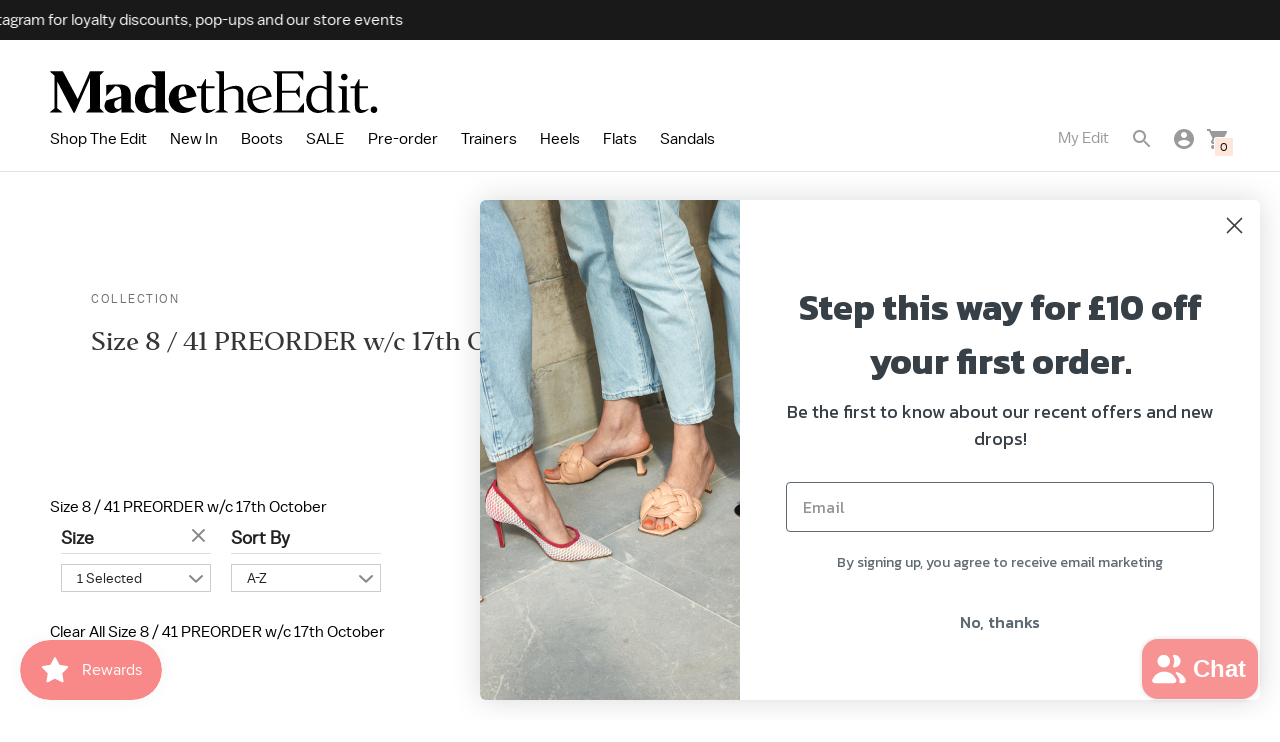

--- FILE ---
content_type: text/javascript
request_url: https://madetheedit.com/cdn/shop/t/5/assets/index.js?v=50896115997954315211630436337
body_size: 229843
content:
(function(e){var t={};function n(r){if(t[r])return t[r].exports;var i2=t[r]={i:r,l:!1,exports:{}};return e[r].call(i2.exports,i2,i2.exports,n),i2.l=!0,i2.exports}n.m=e,n.c=t,n.d=function(e2,t2,r){n.o(e2,t2)||Object.defineProperty(e2,t2,{enumerable:!0,get:r})},n.r=function(e2){typeof Symbol!="undefined"&&Symbol.toStringTag&&Object.defineProperty(e2,Symbol.toStringTag,{value:"Module"}),Object.defineProperty(e2,"__esModule",{value:!0})},n.t=function(e2,t2){if(1&t2&&(e2=n(e2)),8&t2||4&t2&&typeof e2=="object"&&e2&&e2.__esModule)return e2;var r=Object.create(null);if(n.r(r),Object.defineProperty(r,"default",{enumerable:!0,value:e2}),2&t2&&typeof e2!="string")for(var i2 in e2)n.d(r,i2,function(t3){return e2[t3]}.bind(null,i2));return r},n.n=function(e2){var t2=e2&&e2.__esModule?function(){return e2.default}:function(){return e2};return n.d(t2,"a",t2),t2},n.o=function(e2,t2){return Object.prototype.hasOwnProperty.call(e2,t2)},n.p="",n(n.s=518)})([function(e,t,n){var r=n(4),i2=n(15).f,o=n(18),a=n(16),s=n(112),l=n(153),u=n(71);e.exports=function(e2,t2){var n2,c,f,d,p,h=e2.target,m=e2.global,v=e2.stat;if(n2=m?r:v?r[h]||s(h,{}):(r[h]||{}).prototype)for(c in t2){if(d=t2[c],f=e2.noTargetGet?(p=i2(n2,c))&&p.value:n2[c],!u(m?c:h+(v?".":"#")+c,e2.forced)&&f!==void 0){if(typeof d==typeof f)continue;l(d,f)}(e2.sham||f&&f.sham)&&o(d,"sham",!0),a(n2,c,d,e2)}}},function(e,t,n){"use strict";e.exports=n(477)},function(e,t,n){var r;/*!
 * jQuery JavaScript Library v3.5.1
 * https://jquery.com/
 *
 * Includes Sizzle.js
 * https://sizzlejs.com/
 *
 * Copyright JS Foundation and other contributors
 * Released under the MIT license
 * https://jquery.org/license
 *
 * Date: 2020-05-04T22:49Z
 */(function(t2,n2){"use strict";typeof e.exports=="object"?e.exports=t2.document?n2(t2,!0):function(e2){if(!e2.document)throw new Error("jQuery requires a window with a document");return n2(e2)}:n2(t2)})(typeof window!="undefined"?window:this,function(n2,i2){"use strict";var o=[],a=Object.getPrototypeOf,s=o.slice,l=o.flat?function(e2){return o.flat.call(e2)}:function(e2){return o.concat.apply([],e2)},u=o.push,c=o.indexOf,f={},d=f.toString,p=f.hasOwnProperty,h=p.toString,m=h.call(Object),v={},g=function(e2){return typeof e2=="function"&&typeof e2.nodeType!="number"},y=function(e2){return e2!=null&&e2===e2.window},b=n2.document,w={type:!0,src:!0,nonce:!0,noModule:!0};function x(e2,t2,n3){var r2,i3,o2=(n3=n3||b).createElement("script");if(o2.text=e2,t2)for(r2 in w)(i3=t2[r2]||t2.getAttribute&&t2.getAttribute(r2))&&o2.setAttribute(r2,i3);n3.head.appendChild(o2).parentNode.removeChild(o2)}function S(e2){return e2==null?e2+"":typeof e2=="object"||typeof e2=="function"?f[d.call(e2)]||"object":typeof e2}var _=function(e2,t2){return new _.fn.init(e2,t2)};function E(e2){var t2=!!e2&&"length"in e2&&e2.length,n3=S(e2);return!g(e2)&&!y(e2)&&(n3==="array"||t2===0||typeof t2=="number"&&t2>0&&t2-1 in e2)}_.fn=_.prototype={jquery:"3.5.1",constructor:_,length:0,toArray:function(){return s.call(this)},get:function(e2){return e2==null?s.call(this):e2<0?this[e2+this.length]:this[e2]},pushStack:function(e2){var t2=_.merge(this.constructor(),e2);return t2.prevObject=this,t2},each:function(e2){return _.each(this,e2)},map:function(e2){return this.pushStack(_.map(this,function(t2,n3){return e2.call(t2,n3,t2)}))},slice:function(){return this.pushStack(s.apply(this,arguments))},first:function(){return this.eq(0)},last:function(){return this.eq(-1)},even:function(){return this.pushStack(_.grep(this,function(e2,t2){return(t2+1)%2}))},odd:function(){return this.pushStack(_.grep(this,function(e2,t2){return t2%2}))},eq:function(e2){var t2=this.length,n3=+e2+(e2<0?t2:0);return this.pushStack(n3>=0&&n3<t2?[this[n3]]:[])},end:function(){return this.prevObject||this.constructor()},push:u,sort:o.sort,splice:o.splice},_.extend=_.fn.extend=function(){var e2,t2,n3,r2,i3,o2,a2=arguments[0]||{},s2=1,l2=arguments.length,u2=!1;for(typeof a2=="boolean"&&(u2=a2,a2=arguments[s2]||{},s2++),typeof a2=="object"||g(a2)||(a2={}),s2===l2&&(a2=this,s2--);s2<l2;s2++)if((e2=arguments[s2])!=null)for(t2 in e2)r2=e2[t2],t2!=="__proto__"&&a2!==r2&&(u2&&r2&&(_.isPlainObject(r2)||(i3=Array.isArray(r2)))?(n3=a2[t2],o2=i3&&!Array.isArray(n3)?[]:i3||_.isPlainObject(n3)?n3:{},i3=!1,a2[t2]=_.extend(u2,o2,r2)):r2!==void 0&&(a2[t2]=r2));return a2},_.extend({expando:"jQuery"+("3.5.1"+Math.random()).replace(/\D/g,""),isReady:!0,error:function(e2){throw new Error(e2)},noop:function(){},isPlainObject:function(e2){var t2,n3;return!(!e2||d.call(e2)!=="[object Object]")&&(!(t2=a(e2))||typeof(n3=p.call(t2,"constructor")&&t2.constructor)=="function"&&h.call(n3)===m)},isEmptyObject:function(e2){var t2;for(t2 in e2)return!1;return!0},globalEval:function(e2,t2,n3){x(e2,{nonce:t2&&t2.nonce},n3)},each:function(e2,t2){var n3,r2=0;if(E(e2))for(n3=e2.length;r2<n3&&t2.call(e2[r2],r2,e2[r2])!==!1;r2++);else for(r2 in e2)if(t2.call(e2[r2],r2,e2[r2])===!1)break;return e2},makeArray:function(e2,t2){var n3=t2||[];return e2!=null&&(E(Object(e2))?_.merge(n3,typeof e2=="string"?[e2]:e2):u.call(n3,e2)),n3},inArray:function(e2,t2,n3){return t2==null?-1:c.call(t2,e2,n3)},merge:function(e2,t2){for(var n3=+t2.length,r2=0,i3=e2.length;r2<n3;r2++)e2[i3++]=t2[r2];return e2.length=i3,e2},grep:function(e2,t2,n3){for(var r2=[],i3=0,o2=e2.length,a2=!n3;i3<o2;i3++)!t2(e2[i3],i3)!==a2&&r2.push(e2[i3]);return r2},map:function(e2,t2,n3){var r2,i3,o2=0,a2=[];if(E(e2))for(r2=e2.length;o2<r2;o2++)(i3=t2(e2[o2],o2,n3))!=null&&a2.push(i3);else for(o2 in e2)(i3=t2(e2[o2],o2,n3))!=null&&a2.push(i3);return l(a2)},guid:1,support:v}),typeof Symbol=="function"&&(_.fn[Symbol.iterator]=o[Symbol.iterator]),_.each("Boolean Number String Function Array Date RegExp Object Error Symbol".split(" "),function(e2,t2){f["[object "+t2+"]"]=t2.toLowerCase()});var k=function(e2){var t2,n3,r2,i3,o2,a2,s2,l2,u2,c2,f2,d2,p2,h2,m2,v2,g2,y2,b2,w2="sizzle"+1*new Date,x2=e2.document,S2=0,_2=0,E2=le2(),k2=le2(),T2=le2(),C2=le2(),A2=function(e3,t3){return e3===t3&&(f2=!0),0},P2={}.hasOwnProperty,O2=[],L2=O2.pop,N2=O2.push,I2=O2.push,M2=O2.slice,j2=function(e3,t3){for(var n4=0,r3=e3.length;n4<r3;n4++)if(e3[n4]===t3)return n4;return-1},D2="checked|selected|async|autofocus|autoplay|controls|defer|disabled|hidden|ismap|loop|multiple|open|readonly|required|scoped",z2="[\\x20\\t\\r\\n\\f]",R2="(?:\\\\[\\da-fA-F]{1,6}"+z2+"?|\\\\[^\\r\\n\\f]|[\\w-]|[^\0-\\x7f])+",$2="\\["+z2+"*("+R2+")(?:"+z2+"*([*^$|!~]?=)"+z2+"*(?:'((?:\\\\.|[^\\\\'])*)'|\"((?:\\\\.|[^\\\\\"])*)\"|("+R2+"))|)"+z2+"*\\]",F2=":("+R2+")(?:\\((('((?:\\\\.|[^\\\\'])*)'|\"((?:\\\\.|[^\\\\\"])*)\")|((?:\\\\.|[^\\\\()[\\]]|"+$2+")*)|.*)\\)|)",q2=new RegExp(z2+"+","g"),U2=new RegExp("^"+z2+"+|((?:^|[^\\\\])(?:\\\\.)*)"+z2+"+$","g"),H2=new RegExp("^"+z2+"*,"+z2+"*"),B2=new RegExp("^"+z2+"*([>+~]|"+z2+")"+z2+"*"),W2=new RegExp(z2+"|>"),V2=new RegExp(F2),Q2=new RegExp("^"+R2+"$"),G2={ID:new RegExp("^#("+R2+")"),CLASS:new RegExp("^\\.("+R2+")"),TAG:new RegExp("^("+R2+"|[*])"),ATTR:new RegExp("^"+$2),PSEUDO:new RegExp("^"+F2),CHILD:new RegExp("^:(only|first|last|nth|nth-last)-(child|of-type)(?:\\("+z2+"*(even|odd|(([+-]|)(\\d*)n|)"+z2+"*(?:([+-]|)"+z2+"*(\\d+)|))"+z2+"*\\)|)","i"),bool:new RegExp("^(?:"+D2+")$","i"),needsContext:new RegExp("^"+z2+"*[>+~]|:(even|odd|eq|gt|lt|nth|first|last)(?:\\("+z2+"*((?:-\\d)?\\d*)"+z2+"*\\)|)(?=[^-]|$)","i")},Y2=/HTML$/i,K2=/^(?:input|select|textarea|button)$/i,X2=/^h\d$/i,J2=/^[^{]+\{\s*\[native \w/,Z2=/^(?:#([\w-]+)|(\w+)|\.([\w-]+))$/,ee2=/[+~]/,te2=new RegExp("\\\\[\\da-fA-F]{1,6}"+z2+"?|\\\\([^\\r\\n\\f])","g"),ne2=function(e3,t3){var n4="0x"+e3.slice(1)-65536;return t3||(n4<0?String.fromCharCode(n4+65536):String.fromCharCode(n4>>10|55296,1023&n4|56320))},re2=/([\0-\x1f\x7f]|^-?\d)|^-$|[^\0-\x1f\x7f-\uFFFF\w-]/g,ie2=function(e3,t3){return t3?e3==="\0"?"\uFFFD":e3.slice(0,-1)+"\\"+e3.charCodeAt(e3.length-1).toString(16)+" ":"\\"+e3},oe2=function(){d2()},ae2=we2(function(e3){return e3.disabled===!0&&e3.nodeName.toLowerCase()==="fieldset"},{dir:"parentNode",next:"legend"});try{I2.apply(O2=M2.call(x2.childNodes),x2.childNodes),O2[x2.childNodes.length].nodeType}catch(e3){I2={apply:O2.length?function(e4,t3){N2.apply(e4,M2.call(t3))}:function(e4,t3){for(var n4=e4.length,r3=0;e4[n4++]=t3[r3++];);e4.length=n4-1}}}function se2(e3,t3,r3,i4){var o3,s3,u3,c3,f3,h3,g3,y3=t3&&t3.ownerDocument,x3=t3?t3.nodeType:9;if(r3=r3||[],typeof e3!="string"||!e3||x3!==1&&x3!==9&&x3!==11)return r3;if(!i4&&(d2(t3),t3=t3||p2,m2)){if(x3!==11&&(f3=Z2.exec(e3)))if(o3=f3[1]){if(x3===9){if(!(u3=t3.getElementById(o3)))return r3;if(u3.id===o3)return r3.push(u3),r3}else if(y3&&(u3=y3.getElementById(o3))&&b2(t3,u3)&&u3.id===o3)return r3.push(u3),r3}else{if(f3[2])return I2.apply(r3,t3.getElementsByTagName(e3)),r3;if((o3=f3[3])&&n3.getElementsByClassName&&t3.getElementsByClassName)return I2.apply(r3,t3.getElementsByClassName(o3)),r3}if(n3.qsa&&!C2[e3+" "]&&(!v2||!v2.test(e3))&&(x3!==1||t3.nodeName.toLowerCase()!=="object")){if(g3=e3,y3=t3,x3===1&&(W2.test(e3)||B2.test(e3))){for((y3=ee2.test(e3)&&ge2(t3.parentNode)||t3)===t3&&n3.scope||((c3=t3.getAttribute("id"))?c3=c3.replace(re2,ie2):t3.setAttribute("id",c3=w2)),s3=(h3=a2(e3)).length;s3--;)h3[s3]=(c3?"#"+c3:":scope")+" "+be2(h3[s3]);g3=h3.join(",")}try{return I2.apply(r3,y3.querySelectorAll(g3)),r3}catch(t4){C2(e3,!0)}finally{c3===w2&&t3.removeAttribute("id")}}}return l2(e3.replace(U2,"$1"),t3,r3,i4)}function le2(){var e3=[];return function t3(n4,i4){return e3.push(n4+" ")>r2.cacheLength&&delete t3[e3.shift()],t3[n4+" "]=i4}}function ue2(e3){return e3[w2]=!0,e3}function ce2(e3){var t3=p2.createElement("fieldset");try{return!!e3(t3)}catch(e4){return!1}finally{t3.parentNode&&t3.parentNode.removeChild(t3),t3=null}}function fe2(e3,t3){for(var n4=e3.split("|"),i4=n4.length;i4--;)r2.attrHandle[n4[i4]]=t3}function de2(e3,t3){var n4=t3&&e3,r3=n4&&e3.nodeType===1&&t3.nodeType===1&&e3.sourceIndex-t3.sourceIndex;if(r3)return r3;if(n4){for(;n4=n4.nextSibling;)if(n4===t3)return-1}return e3?1:-1}function pe2(e3){return function(t3){return t3.nodeName.toLowerCase()==="input"&&t3.type===e3}}function he2(e3){return function(t3){var n4=t3.nodeName.toLowerCase();return(n4==="input"||n4==="button")&&t3.type===e3}}function me2(e3){return function(t3){return"form"in t3?t3.parentNode&&t3.disabled===!1?"label"in t3?"label"in t3.parentNode?t3.parentNode.disabled===e3:t3.disabled===e3:t3.isDisabled===e3||t3.isDisabled!==!e3&&ae2(t3)===e3:t3.disabled===e3:"label"in t3&&t3.disabled===e3}}function ve2(e3){return ue2(function(t3){return t3=+t3,ue2(function(n4,r3){for(var i4,o3=e3([],n4.length,t3),a3=o3.length;a3--;)n4[i4=o3[a3]]&&(n4[i4]=!(r3[i4]=n4[i4]))})})}function ge2(e3){return e3&&e3.getElementsByTagName!==void 0&&e3}for(t2 in n3=se2.support={},o2=se2.isXML=function(e3){var t3=e3.namespaceURI,n4=(e3.ownerDocument||e3).documentElement;return!Y2.test(t3||n4&&n4.nodeName||"HTML")},d2=se2.setDocument=function(e3){var t3,i4,a3=e3?e3.ownerDocument||e3:x2;return a3!=p2&&a3.nodeType===9&&a3.documentElement&&(h2=(p2=a3).documentElement,m2=!o2(p2),x2!=p2&&(i4=p2.defaultView)&&i4.top!==i4&&(i4.addEventListener?i4.addEventListener("unload",oe2,!1):i4.attachEvent&&i4.attachEvent("onunload",oe2)),n3.scope=ce2(function(e4){return h2.appendChild(e4).appendChild(p2.createElement("div")),e4.querySelectorAll!==void 0&&!e4.querySelectorAll(":scope fieldset div").length}),n3.attributes=ce2(function(e4){return e4.className="i",!e4.getAttribute("className")}),n3.getElementsByTagName=ce2(function(e4){return e4.appendChild(p2.createComment("")),!e4.getElementsByTagName("*").length}),n3.getElementsByClassName=J2.test(p2.getElementsByClassName),n3.getById=ce2(function(e4){return h2.appendChild(e4).id=w2,!p2.getElementsByName||!p2.getElementsByName(w2).length}),n3.getById?(r2.filter.ID=function(e4){var t4=e4.replace(te2,ne2);return function(e5){return e5.getAttribute("id")===t4}},r2.find.ID=function(e4,t4){if(t4.getElementById!==void 0&&m2){var n4=t4.getElementById(e4);return n4?[n4]:[]}}):(r2.filter.ID=function(e4){var t4=e4.replace(te2,ne2);return function(e5){var n4=e5.getAttributeNode!==void 0&&e5.getAttributeNode("id");return n4&&n4.value===t4}},r2.find.ID=function(e4,t4){if(t4.getElementById!==void 0&&m2){var n4,r3,i5,o3=t4.getElementById(e4);if(o3){if((n4=o3.getAttributeNode("id"))&&n4.value===e4)return[o3];for(i5=t4.getElementsByName(e4),r3=0;o3=i5[r3++];)if((n4=o3.getAttributeNode("id"))&&n4.value===e4)return[o3]}return[]}}),r2.find.TAG=n3.getElementsByTagName?function(e4,t4){return t4.getElementsByTagName!==void 0?t4.getElementsByTagName(e4):n3.qsa?t4.querySelectorAll(e4):void 0}:function(e4,t4){var n4,r3=[],i5=0,o3=t4.getElementsByTagName(e4);if(e4==="*"){for(;n4=o3[i5++];)n4.nodeType===1&&r3.push(n4);return r3}return o3},r2.find.CLASS=n3.getElementsByClassName&&function(e4,t4){if(t4.getElementsByClassName!==void 0&&m2)return t4.getElementsByClassName(e4)},g2=[],v2=[],(n3.qsa=J2.test(p2.querySelectorAll))&&(ce2(function(e4){var t4;h2.appendChild(e4).innerHTML="<a id='"+w2+"'></a><select id='"+w2+"-\r\\' msallowcapture=''><option selected=''></option></select>",e4.querySelectorAll("[msallowcapture^='']").length&&v2.push("[*^$]="+z2+"*(?:''|\"\")"),e4.querySelectorAll("[selected]").length||v2.push("\\["+z2+"*(?:value|"+D2+")"),e4.querySelectorAll("[id~="+w2+"-]").length||v2.push("~="),(t4=p2.createElement("input")).setAttribute("name",""),e4.appendChild(t4),e4.querySelectorAll("[name='']").length||v2.push("\\["+z2+"*name"+z2+"*="+z2+"*(?:''|\"\")"),e4.querySelectorAll(":checked").length||v2.push(":checked"),e4.querySelectorAll("a#"+w2+"+*").length||v2.push(".#.+[+~]"),e4.querySelectorAll("\\\f"),v2.push("[\\r\\n\\f]")}),ce2(function(e4){e4.innerHTML="<a href='' disabled='disabled'></a><select disabled='disabled'><option/></select>";var t4=p2.createElement("input");t4.setAttribute("type","hidden"),e4.appendChild(t4).setAttribute("name","D"),e4.querySelectorAll("[name=d]").length&&v2.push("name"+z2+"*[*^$|!~]?="),e4.querySelectorAll(":enabled").length!==2&&v2.push(":enabled",":disabled"),h2.appendChild(e4).disabled=!0,e4.querySelectorAll(":disabled").length!==2&&v2.push(":enabled",":disabled"),e4.querySelectorAll("*,:x"),v2.push(",.*:")})),(n3.matchesSelector=J2.test(y2=h2.matches||h2.webkitMatchesSelector||h2.mozMatchesSelector||h2.oMatchesSelector||h2.msMatchesSelector))&&ce2(function(e4){n3.disconnectedMatch=y2.call(e4,"*"),y2.call(e4,"[s!='']:x"),g2.push("!=",F2)}),v2=v2.length&&new RegExp(v2.join("|")),g2=g2.length&&new RegExp(g2.join("|")),t3=J2.test(h2.compareDocumentPosition),b2=t3||J2.test(h2.contains)?function(e4,t4){var n4=e4.nodeType===9?e4.documentElement:e4,r3=t4&&t4.parentNode;return e4===r3||!(!r3||r3.nodeType!==1||!(n4.contains?n4.contains(r3):e4.compareDocumentPosition&&16&e4.compareDocumentPosition(r3)))}:function(e4,t4){if(t4){for(;t4=t4.parentNode;)if(t4===e4)return!0}return!1},A2=t3?function(e4,t4){if(e4===t4)return f2=!0,0;var r3=!e4.compareDocumentPosition-!t4.compareDocumentPosition;return r3||(1&(r3=(e4.ownerDocument||e4)==(t4.ownerDocument||t4)?e4.compareDocumentPosition(t4):1)||!n3.sortDetached&&t4.compareDocumentPosition(e4)===r3?e4==p2||e4.ownerDocument==x2&&b2(x2,e4)?-1:t4==p2||t4.ownerDocument==x2&&b2(x2,t4)?1:c2?j2(c2,e4)-j2(c2,t4):0:4&r3?-1:1)}:function(e4,t4){if(e4===t4)return f2=!0,0;var n4,r3=0,i5=e4.parentNode,o3=t4.parentNode,a4=[e4],s3=[t4];if(!i5||!o3)return e4==p2?-1:t4==p2?1:i5?-1:o3?1:c2?j2(c2,e4)-j2(c2,t4):0;if(i5===o3)return de2(e4,t4);for(n4=e4;n4=n4.parentNode;)a4.unshift(n4);for(n4=t4;n4=n4.parentNode;)s3.unshift(n4);for(;a4[r3]===s3[r3];)r3++;return r3?de2(a4[r3],s3[r3]):a4[r3]==x2?-1:s3[r3]==x2?1:0}),p2},se2.matches=function(e3,t3){return se2(e3,null,null,t3)},se2.matchesSelector=function(e3,t3){if(d2(e3),n3.matchesSelector&&m2&&!C2[t3+" "]&&(!g2||!g2.test(t3))&&(!v2||!v2.test(t3)))try{var r3=y2.call(e3,t3);if(r3||n3.disconnectedMatch||e3.document&&e3.document.nodeType!==11)return r3}catch(e4){C2(t3,!0)}return se2(t3,p2,null,[e3]).length>0},se2.contains=function(e3,t3){return(e3.ownerDocument||e3)!=p2&&d2(e3),b2(e3,t3)},se2.attr=function(e3,t3){(e3.ownerDocument||e3)!=p2&&d2(e3);var i4=r2.attrHandle[t3.toLowerCase()],o3=i4&&P2.call(r2.attrHandle,t3.toLowerCase())?i4(e3,t3,!m2):void 0;return o3!==void 0?o3:n3.attributes||!m2?e3.getAttribute(t3):(o3=e3.getAttributeNode(t3))&&o3.specified?o3.value:null},se2.escape=function(e3){return(e3+"").replace(re2,ie2)},se2.error=function(e3){throw new Error("Syntax error, unrecognized expression: "+e3)},se2.uniqueSort=function(e3){var t3,r3=[],i4=0,o3=0;if(f2=!n3.detectDuplicates,c2=!n3.sortStable&&e3.slice(0),e3.sort(A2),f2){for(;t3=e3[o3++];)t3===e3[o3]&&(i4=r3.push(o3));for(;i4--;)e3.splice(r3[i4],1)}return c2=null,e3},i3=se2.getText=function(e3){var t3,n4="",r3=0,o3=e3.nodeType;if(o3){if(o3===1||o3===9||o3===11){if(typeof e3.textContent=="string")return e3.textContent;for(e3=e3.firstChild;e3;e3=e3.nextSibling)n4+=i3(e3)}else if(o3===3||o3===4)return e3.nodeValue}else for(;t3=e3[r3++];)n4+=i3(t3);return n4},(r2=se2.selectors={cacheLength:50,createPseudo:ue2,match:G2,attrHandle:{},find:{},relative:{">":{dir:"parentNode",first:!0}," ":{dir:"parentNode"},"+":{dir:"previousSibling",first:!0},"~":{dir:"previousSibling"}},preFilter:{ATTR:function(e3){return e3[1]=e3[1].replace(te2,ne2),e3[3]=(e3[3]||e3[4]||e3[5]||"").replace(te2,ne2),e3[2]==="~="&&(e3[3]=" "+e3[3]+" "),e3.slice(0,4)},CHILD:function(e3){return e3[1]=e3[1].toLowerCase(),e3[1].slice(0,3)==="nth"?(e3[3]||se2.error(e3[0]),e3[4]=+(e3[4]?e3[5]+(e3[6]||1):2*(e3[3]==="even"||e3[3]==="odd")),e3[5]=+(e3[7]+e3[8]||e3[3]==="odd")):e3[3]&&se2.error(e3[0]),e3},PSEUDO:function(e3){var t3,n4=!e3[6]&&e3[2];return G2.CHILD.test(e3[0])?null:(e3[3]?e3[2]=e3[4]||e3[5]||"":n4&&V2.test(n4)&&(t3=a2(n4,!0))&&(t3=n4.indexOf(")",n4.length-t3)-n4.length)&&(e3[0]=e3[0].slice(0,t3),e3[2]=n4.slice(0,t3)),e3.slice(0,3))}},filter:{TAG:function(e3){var t3=e3.replace(te2,ne2).toLowerCase();return e3==="*"?function(){return!0}:function(e4){return e4.nodeName&&e4.nodeName.toLowerCase()===t3}},CLASS:function(e3){var t3=E2[e3+" "];return t3||(t3=new RegExp("(^|"+z2+")"+e3+"("+z2+"|$)"))&&E2(e3,function(e4){return t3.test(typeof e4.className=="string"&&e4.className||e4.getAttribute!==void 0&&e4.getAttribute("class")||"")})},ATTR:function(e3,t3,n4){return function(r3){var i4=se2.attr(r3,e3);return i4==null?t3==="!=":!t3||(i4+="",t3==="="?i4===n4:t3==="!="?i4!==n4:t3==="^="?n4&&i4.indexOf(n4)===0:t3==="*="?n4&&i4.indexOf(n4)>-1:t3==="$="?n4&&i4.slice(-n4.length)===n4:t3==="~="?(" "+i4.replace(q2," ")+" ").indexOf(n4)>-1:t3==="|="&&(i4===n4||i4.slice(0,n4.length+1)===n4+"-"))}},CHILD:function(e3,t3,n4,r3,i4){var o3=e3.slice(0,3)!=="nth",a3=e3.slice(-4)!=="last",s3=t3==="of-type";return r3===1&&i4===0?function(e4){return!!e4.parentNode}:function(t4,n5,l3){var u3,c3,f3,d3,p3,h3,m3=o3!==a3?"nextSibling":"previousSibling",v3=t4.parentNode,g3=s3&&t4.nodeName.toLowerCase(),y3=!l3&&!s3,b3=!1;if(v3){if(o3){for(;m3;){for(d3=t4;d3=d3[m3];)if(s3?d3.nodeName.toLowerCase()===g3:d3.nodeType===1)return!1;h3=m3=e3==="only"&&!h3&&"nextSibling"}return!0}if(h3=[a3?v3.firstChild:v3.lastChild],a3&&y3){for(b3=(p3=(u3=(c3=(f3=(d3=v3)[w2]||(d3[w2]={}))[d3.uniqueID]||(f3[d3.uniqueID]={}))[e3]||[])[0]===S2&&u3[1])&&u3[2],d3=p3&&v3.childNodes[p3];d3=++p3&&d3&&d3[m3]||(b3=p3=0)||h3.pop();)if(d3.nodeType===1&&++b3&&d3===t4){c3[e3]=[S2,p3,b3];break}}else if(y3&&(b3=p3=(u3=(c3=(f3=(d3=t4)[w2]||(d3[w2]={}))[d3.uniqueID]||(f3[d3.uniqueID]={}))[e3]||[])[0]===S2&&u3[1]),b3===!1)for(;(d3=++p3&&d3&&d3[m3]||(b3=p3=0)||h3.pop())&&((s3?d3.nodeName.toLowerCase()!==g3:d3.nodeType!==1)||!++b3||(y3&&((c3=(f3=d3[w2]||(d3[w2]={}))[d3.uniqueID]||(f3[d3.uniqueID]={}))[e3]=[S2,b3]),d3!==t4)););return(b3-=i4)===r3||b3%r3==0&&b3/r3>=0}}},PSEUDO:function(e3,t3){var n4,i4=r2.pseudos[e3]||r2.setFilters[e3.toLowerCase()]||se2.error("unsupported pseudo: "+e3);return i4[w2]?i4(t3):i4.length>1?(n4=[e3,e3,"",t3],r2.setFilters.hasOwnProperty(e3.toLowerCase())?ue2(function(e4,n5){for(var r3,o3=i4(e4,t3),a3=o3.length;a3--;)e4[r3=j2(e4,o3[a3])]=!(n5[r3]=o3[a3])}):function(e4){return i4(e4,0,n4)}):i4}},pseudos:{not:ue2(function(e3){var t3=[],n4=[],r3=s2(e3.replace(U2,"$1"));return r3[w2]?ue2(function(e4,t4,n5,i4){for(var o3,a3=r3(e4,null,i4,[]),s3=e4.length;s3--;)(o3=a3[s3])&&(e4[s3]=!(t4[s3]=o3))}):function(e4,i4,o3){return t3[0]=e4,r3(t3,null,o3,n4),t3[0]=null,!n4.pop()}}),has:ue2(function(e3){return function(t3){return se2(e3,t3).length>0}}),contains:ue2(function(e3){return e3=e3.replace(te2,ne2),function(t3){return(t3.textContent||i3(t3)).indexOf(e3)>-1}}),lang:ue2(function(e3){return Q2.test(e3||"")||se2.error("unsupported lang: "+e3),e3=e3.replace(te2,ne2).toLowerCase(),function(t3){var n4;do if(n4=m2?t3.lang:t3.getAttribute("xml:lang")||t3.getAttribute("lang"))return(n4=n4.toLowerCase())===e3||n4.indexOf(e3+"-")===0;while((t3=t3.parentNode)&&t3.nodeType===1);return!1}}),target:function(t3){var n4=e2.location&&e2.location.hash;return n4&&n4.slice(1)===t3.id},root:function(e3){return e3===h2},focus:function(e3){return e3===p2.activeElement&&(!p2.hasFocus||p2.hasFocus())&&!!(e3.type||e3.href||~e3.tabIndex)},enabled:me2(!1),disabled:me2(!0),checked:function(e3){var t3=e3.nodeName.toLowerCase();return t3==="input"&&!!e3.checked||t3==="option"&&!!e3.selected},selected:function(e3){return e3.parentNode&&e3.parentNode.selectedIndex,e3.selected===!0},empty:function(e3){for(e3=e3.firstChild;e3;e3=e3.nextSibling)if(e3.nodeType<6)return!1;return!0},parent:function(e3){return!r2.pseudos.empty(e3)},header:function(e3){return X2.test(e3.nodeName)},input:function(e3){return K2.test(e3.nodeName)},button:function(e3){var t3=e3.nodeName.toLowerCase();return t3==="input"&&e3.type==="button"||t3==="button"},text:function(e3){var t3;return e3.nodeName.toLowerCase()==="input"&&e3.type==="text"&&((t3=e3.getAttribute("type"))==null||t3.toLowerCase()==="text")},first:ve2(function(){return[0]}),last:ve2(function(e3,t3){return[t3-1]}),eq:ve2(function(e3,t3,n4){return[n4<0?n4+t3:n4]}),even:ve2(function(e3,t3){for(var n4=0;n4<t3;n4+=2)e3.push(n4);return e3}),odd:ve2(function(e3,t3){for(var n4=1;n4<t3;n4+=2)e3.push(n4);return e3}),lt:ve2(function(e3,t3,n4){for(var r3=n4<0?n4+t3:n4>t3?t3:n4;--r3>=0;)e3.push(r3);return e3}),gt:ve2(function(e3,t3,n4){for(var r3=n4<0?n4+t3:n4;++r3<t3;)e3.push(r3);return e3})}}).pseudos.nth=r2.pseudos.eq,{radio:!0,checkbox:!0,file:!0,password:!0,image:!0})r2.pseudos[t2]=pe2(t2);for(t2 in{submit:!0,reset:!0})r2.pseudos[t2]=he2(t2);function ye2(){}function be2(e3){for(var t3=0,n4=e3.length,r3="";t3<n4;t3++)r3+=e3[t3].value;return r3}function we2(e3,t3,n4){var r3=t3.dir,i4=t3.next,o3=i4||r3,a3=n4&&o3==="parentNode",s3=_2++;return t3.first?function(t4,n5,i5){for(;t4=t4[r3];)if(t4.nodeType===1||a3)return e3(t4,n5,i5);return!1}:function(t4,n5,l3){var u3,c3,f3,d3=[S2,s3];if(l3){for(;t4=t4[r3];)if((t4.nodeType===1||a3)&&e3(t4,n5,l3))return!0}else for(;t4=t4[r3];)if(t4.nodeType===1||a3)if(c3=(f3=t4[w2]||(t4[w2]={}))[t4.uniqueID]||(f3[t4.uniqueID]={}),i4&&i4===t4.nodeName.toLowerCase())t4=t4[r3]||t4;else{if((u3=c3[o3])&&u3[0]===S2&&u3[1]===s3)return d3[2]=u3[2];if(c3[o3]=d3,d3[2]=e3(t4,n5,l3))return!0}return!1}}function xe2(e3){return e3.length>1?function(t3,n4,r3){for(var i4=e3.length;i4--;)if(!e3[i4](t3,n4,r3))return!1;return!0}:e3[0]}function Se2(e3,t3,n4,r3,i4){for(var o3,a3=[],s3=0,l3=e3.length,u3=t3!=null;s3<l3;s3++)(o3=e3[s3])&&(n4&&!n4(o3,r3,i4)||(a3.push(o3),u3&&t3.push(s3)));return a3}function _e2(e3,t3,n4,r3,i4,o3){return r3&&!r3[w2]&&(r3=_e2(r3)),i4&&!i4[w2]&&(i4=_e2(i4,o3)),ue2(function(o4,a3,s3,l3){var u3,c3,f3,d3=[],p3=[],h3=a3.length,m3=o4||function(e4,t4,n5){for(var r4=0,i5=t4.length;r4<i5;r4++)se2(e4,t4[r4],n5);return n5}(t3||"*",s3.nodeType?[s3]:s3,[]),v3=!e3||!o4&&t3?m3:Se2(m3,d3,e3,s3,l3),g3=n4?i4||(o4?e3:h3||r3)?[]:a3:v3;if(n4&&n4(v3,g3,s3,l3),r3)for(u3=Se2(g3,p3),r3(u3,[],s3,l3),c3=u3.length;c3--;)(f3=u3[c3])&&(g3[p3[c3]]=!(v3[p3[c3]]=f3));if(o4){if(i4||e3){if(i4){for(u3=[],c3=g3.length;c3--;)(f3=g3[c3])&&u3.push(v3[c3]=f3);i4(null,g3=[],u3,l3)}for(c3=g3.length;c3--;)(f3=g3[c3])&&(u3=i4?j2(o4,f3):d3[c3])>-1&&(o4[u3]=!(a3[u3]=f3))}}else g3=Se2(g3===a3?g3.splice(h3,g3.length):g3),i4?i4(null,a3,g3,l3):I2.apply(a3,g3)})}function Ee2(e3){for(var t3,n4,i4,o3=e3.length,a3=r2.relative[e3[0].type],s3=a3||r2.relative[" "],l3=a3?1:0,c3=we2(function(e4){return e4===t3},s3,!0),f3=we2(function(e4){return j2(t3,e4)>-1},s3,!0),d3=[function(e4,n5,r3){var i5=!a3&&(r3||n5!==u2)||((t3=n5).nodeType?c3(e4,n5,r3):f3(e4,n5,r3));return t3=null,i5}];l3<o3;l3++)if(n4=r2.relative[e3[l3].type])d3=[we2(xe2(d3),n4)];else{if((n4=r2.filter[e3[l3].type].apply(null,e3[l3].matches))[w2]){for(i4=++l3;i4<o3&&!r2.relative[e3[i4].type];i4++);return _e2(l3>1&&xe2(d3),l3>1&&be2(e3.slice(0,l3-1).concat({value:e3[l3-2].type===" "?"*":""})).replace(U2,"$1"),n4,l3<i4&&Ee2(e3.slice(l3,i4)),i4<o3&&Ee2(e3=e3.slice(i4)),i4<o3&&be2(e3))}d3.push(n4)}return xe2(d3)}return ye2.prototype=r2.filters=r2.pseudos,r2.setFilters=new ye2,a2=se2.tokenize=function(e3,t3){var n4,i4,o3,a3,s3,l3,u3,c3=k2[e3+" "];if(c3)return t3?0:c3.slice(0);for(s3=e3,l3=[],u3=r2.preFilter;s3;){for(a3 in n4&&!(i4=H2.exec(s3))||(i4&&(s3=s3.slice(i4[0].length)||s3),l3.push(o3=[])),n4=!1,(i4=B2.exec(s3))&&(n4=i4.shift(),o3.push({value:n4,type:i4[0].replace(U2," ")}),s3=s3.slice(n4.length)),r2.filter)!(i4=G2[a3].exec(s3))||u3[a3]&&!(i4=u3[a3](i4))||(n4=i4.shift(),o3.push({value:n4,type:a3,matches:i4}),s3=s3.slice(n4.length));if(!n4)break}return t3?s3.length:s3?se2.error(e3):k2(e3,l3).slice(0)},s2=se2.compile=function(e3,t3){var n4,i4=[],o3=[],s3=T2[e3+" "];if(!s3){for(t3||(t3=a2(e3)),n4=t3.length;n4--;)(s3=Ee2(t3[n4]))[w2]?i4.push(s3):o3.push(s3);(s3=T2(e3,function(e4,t4){var n5=t4.length>0,i5=e4.length>0,o4=function(o5,a3,s4,l3,c3){var f3,h3,v3,g3=0,y3="0",b3=o5&&[],w3=[],x3=u2,_3=o5||i5&&r2.find.TAG("*",c3),E3=S2+=x3==null?1:Math.random()||.1,k3=_3.length;for(c3&&(u2=a3==p2||a3||c3);y3!==k3&&(f3=_3[y3])!=null;y3++){if(i5&&f3){for(h3=0,a3||f3.ownerDocument==p2||(d2(f3),s4=!m2);v3=e4[h3++];)if(v3(f3,a3||p2,s4)){l3.push(f3);break}c3&&(S2=E3)}n5&&((f3=!v3&&f3)&&g3--,o5&&b3.push(f3))}if(g3+=y3,n5&&y3!==g3){for(h3=0;v3=t4[h3++];)v3(b3,w3,a3,s4);if(o5){if(g3>0)for(;y3--;)b3[y3]||w3[y3]||(w3[y3]=L2.call(l3));w3=Se2(w3)}I2.apply(l3,w3),c3&&!o5&&w3.length>0&&g3+t4.length>1&&se2.uniqueSort(l3)}return c3&&(S2=E3,u2=x3),b3};return n5?ue2(o4):o4}(o3,i4))).selector=e3}return s3},l2=se2.select=function(e3,t3,n4,i4){var o3,l3,u3,c3,f3,d3=typeof e3=="function"&&e3,p3=!i4&&a2(e3=d3.selector||e3);if(n4=n4||[],p3.length===1){if((l3=p3[0]=p3[0].slice(0)).length>2&&(u3=l3[0]).type==="ID"&&t3.nodeType===9&&m2&&r2.relative[l3[1].type]){if(!(t3=(r2.find.ID(u3.matches[0].replace(te2,ne2),t3)||[])[0]))return n4;d3&&(t3=t3.parentNode),e3=e3.slice(l3.shift().value.length)}for(o3=G2.needsContext.test(e3)?0:l3.length;o3--&&(u3=l3[o3],!r2.relative[c3=u3.type]);)if((f3=r2.find[c3])&&(i4=f3(u3.matches[0].replace(te2,ne2),ee2.test(l3[0].type)&&ge2(t3.parentNode)||t3))){if(l3.splice(o3,1),!(e3=i4.length&&be2(l3)))return I2.apply(n4,i4),n4;break}}return(d3||s2(e3,p3))(i4,t3,!m2,n4,!t3||ee2.test(e3)&&ge2(t3.parentNode)||t3),n4},n3.sortStable=w2.split("").sort(A2).join("")===w2,n3.detectDuplicates=!!f2,d2(),n3.sortDetached=ce2(function(e3){return 1&e3.compareDocumentPosition(p2.createElement("fieldset"))}),ce2(function(e3){return e3.innerHTML="<a href='#'></a>",e3.firstChild.getAttribute("href")==="#"})||fe2("type|href|height|width",function(e3,t3,n4){if(!n4)return e3.getAttribute(t3,t3.toLowerCase()==="type"?1:2)}),n3.attributes&&ce2(function(e3){return e3.innerHTML="<input/>",e3.firstChild.setAttribute("value",""),e3.firstChild.getAttribute("value")===""})||fe2("value",function(e3,t3,n4){if(!n4&&e3.nodeName.toLowerCase()==="input")return e3.defaultValue}),ce2(function(e3){return e3.getAttribute("disabled")==null})||fe2(D2,function(e3,t3,n4){var r3;if(!n4)return e3[t3]===!0?t3.toLowerCase():(r3=e3.getAttributeNode(t3))&&r3.specified?r3.value:null}),se2}(n2);_.find=k,_.expr=k.selectors,_.expr[":"]=_.expr.pseudos,_.uniqueSort=_.unique=k.uniqueSort,_.text=k.getText,_.isXMLDoc=k.isXML,_.contains=k.contains,_.escapeSelector=k.escape;var T=function(e2,t2,n3){for(var r2=[],i3=n3!==void 0;(e2=e2[t2])&&e2.nodeType!==9;)if(e2.nodeType===1){if(i3&&_(e2).is(n3))break;r2.push(e2)}return r2},C=function(e2,t2){for(var n3=[];e2;e2=e2.nextSibling)e2.nodeType===1&&e2!==t2&&n3.push(e2);return n3},A=_.expr.match.needsContext;function P(e2,t2){return e2.nodeName&&e2.nodeName.toLowerCase()===t2.toLowerCase()}var O=/^<([a-z][^\/\0>:\x20\t\r\n\f]*)[\x20\t\r\n\f]*\/?>(?:<\/\1>|)$/i;function L(e2,t2,n3){return g(t2)?_.grep(e2,function(e3,r2){return!!t2.call(e3,r2,e3)!==n3}):t2.nodeType?_.grep(e2,function(e3){return e3===t2!==n3}):typeof t2!="string"?_.grep(e2,function(e3){return c.call(t2,e3)>-1!==n3}):_.filter(t2,e2,n3)}_.filter=function(e2,t2,n3){var r2=t2[0];return n3&&(e2=":not("+e2+")"),t2.length===1&&r2.nodeType===1?_.find.matchesSelector(r2,e2)?[r2]:[]:_.find.matches(e2,_.grep(t2,function(e3){return e3.nodeType===1}))},_.fn.extend({find:function(e2){var t2,n3,r2=this.length,i3=this;if(typeof e2!="string")return this.pushStack(_(e2).filter(function(){for(t2=0;t2<r2;t2++)if(_.contains(i3[t2],this))return!0}));for(n3=this.pushStack([]),t2=0;t2<r2;t2++)_.find(e2,i3[t2],n3);return r2>1?_.uniqueSort(n3):n3},filter:function(e2){return this.pushStack(L(this,e2||[],!1))},not:function(e2){return this.pushStack(L(this,e2||[],!0))},is:function(e2){return!!L(this,typeof e2=="string"&&A.test(e2)?_(e2):e2||[],!1).length}});var N,I=/^(?:\s*(<[\w\W]+>)[^>]*|#([\w-]+))$/;(_.fn.init=function(e2,t2,n3){var r2,i3;if(!e2)return this;if(n3=n3||N,typeof e2=="string"){if(!(r2=e2[0]==="<"&&e2[e2.length-1]===">"&&e2.length>=3?[null,e2,null]:I.exec(e2))||!r2[1]&&t2)return!t2||t2.jquery?(t2||n3).find(e2):this.constructor(t2).find(e2);if(r2[1]){if(t2=t2 instanceof _?t2[0]:t2,_.merge(this,_.parseHTML(r2[1],t2&&t2.nodeType?t2.ownerDocument||t2:b,!0)),O.test(r2[1])&&_.isPlainObject(t2))for(r2 in t2)g(this[r2])?this[r2](t2[r2]):this.attr(r2,t2[r2]);return this}return(i3=b.getElementById(r2[2]))&&(this[0]=i3,this.length=1),this}return e2.nodeType?(this[0]=e2,this.length=1,this):g(e2)?n3.ready!==void 0?n3.ready(e2):e2(_):_.makeArray(e2,this)}).prototype=_.fn,N=_(b);var M=/^(?:parents|prev(?:Until|All))/,j={children:!0,contents:!0,next:!0,prev:!0};function D(e2,t2){for(;(e2=e2[t2])&&e2.nodeType!==1;);return e2}_.fn.extend({has:function(e2){var t2=_(e2,this),n3=t2.length;return this.filter(function(){for(var e3=0;e3<n3;e3++)if(_.contains(this,t2[e3]))return!0})},closest:function(e2,t2){var n3,r2=0,i3=this.length,o2=[],a2=typeof e2!="string"&&_(e2);if(!A.test(e2)){for(;r2<i3;r2++)for(n3=this[r2];n3&&n3!==t2;n3=n3.parentNode)if(n3.nodeType<11&&(a2?a2.index(n3)>-1:n3.nodeType===1&&_.find.matchesSelector(n3,e2))){o2.push(n3);break}}return this.pushStack(o2.length>1?_.uniqueSort(o2):o2)},index:function(e2){return e2?typeof e2=="string"?c.call(_(e2),this[0]):c.call(this,e2.jquery?e2[0]:e2):this[0]&&this[0].parentNode?this.first().prevAll().length:-1},add:function(e2,t2){return this.pushStack(_.uniqueSort(_.merge(this.get(),_(e2,t2))))},addBack:function(e2){return this.add(e2==null?this.prevObject:this.prevObject.filter(e2))}}),_.each({parent:function(e2){var t2=e2.parentNode;return t2&&t2.nodeType!==11?t2:null},parents:function(e2){return T(e2,"parentNode")},parentsUntil:function(e2,t2,n3){return T(e2,"parentNode",n3)},next:function(e2){return D(e2,"nextSibling")},prev:function(e2){return D(e2,"previousSibling")},nextAll:function(e2){return T(e2,"nextSibling")},prevAll:function(e2){return T(e2,"previousSibling")},nextUntil:function(e2,t2,n3){return T(e2,"nextSibling",n3)},prevUntil:function(e2,t2,n3){return T(e2,"previousSibling",n3)},siblings:function(e2){return C((e2.parentNode||{}).firstChild,e2)},children:function(e2){return C(e2.firstChild)},contents:function(e2){return e2.contentDocument!=null&&a(e2.contentDocument)?e2.contentDocument:(P(e2,"template")&&(e2=e2.content||e2),_.merge([],e2.childNodes))}},function(e2,t2){_.fn[e2]=function(n3,r2){var i3=_.map(this,t2,n3);return e2.slice(-5)!=="Until"&&(r2=n3),r2&&typeof r2=="string"&&(i3=_.filter(r2,i3)),this.length>1&&(j[e2]||_.uniqueSort(i3),M.test(e2)&&i3.reverse()),this.pushStack(i3)}});var z=/[^\x20\t\r\n\f]+/g;function R(e2){return e2}function $(e2){throw e2}function F(e2,t2,n3,r2){var i3;try{e2&&g(i3=e2.promise)?i3.call(e2).done(t2).fail(n3):e2&&g(i3=e2.then)?i3.call(e2,t2,n3):t2.apply(void 0,[e2].slice(r2))}catch(e3){n3.apply(void 0,[e3])}}_.Callbacks=function(e2){e2=typeof e2=="string"?function(e3){var t3={};return _.each(e3.match(z)||[],function(e4,n4){t3[n4]=!0}),t3}(e2):_.extend({},e2);var t2,n3,r2,i3,o2=[],a2=[],s2=-1,l2=function(){for(i3=i3||e2.once,r2=t2=!0;a2.length;s2=-1)for(n3=a2.shift();++s2<o2.length;)o2[s2].apply(n3[0],n3[1])===!1&&e2.stopOnFalse&&(s2=o2.length,n3=!1);e2.memory||(n3=!1),t2=!1,i3&&(o2=n3?[]:"")},u2={add:function(){return o2&&(n3&&!t2&&(s2=o2.length-1,a2.push(n3)),function t3(n4){_.each(n4,function(n5,r3){g(r3)?e2.unique&&u2.has(r3)||o2.push(r3):r3&&r3.length&&S(r3)!=="string"&&t3(r3)})}(arguments),n3&&!t2&&l2()),this},remove:function(){return _.each(arguments,function(e3,t3){for(var n4;(n4=_.inArray(t3,o2,n4))>-1;)o2.splice(n4,1),n4<=s2&&s2--}),this},has:function(e3){return e3?_.inArray(e3,o2)>-1:o2.length>0},empty:function(){return o2&&(o2=[]),this},disable:function(){return i3=a2=[],o2=n3="",this},disabled:function(){return!o2},lock:function(){return i3=a2=[],n3||t2||(o2=n3=""),this},locked:function(){return!!i3},fireWith:function(e3,n4){return i3||(n4=[e3,(n4=n4||[]).slice?n4.slice():n4],a2.push(n4),t2||l2()),this},fire:function(){return u2.fireWith(this,arguments),this},fired:function(){return!!r2}};return u2},_.extend({Deferred:function(e2){var t2=[["notify","progress",_.Callbacks("memory"),_.Callbacks("memory"),2],["resolve","done",_.Callbacks("once memory"),_.Callbacks("once memory"),0,"resolved"],["reject","fail",_.Callbacks("once memory"),_.Callbacks("once memory"),1,"rejected"]],r2="pending",i3={state:function(){return r2},always:function(){return o2.done(arguments).fail(arguments),this},catch:function(e3){return i3.then(null,e3)},pipe:function(){var e3=arguments;return _.Deferred(function(n3){_.each(t2,function(t3,r3){var i4=g(e3[r3[4]])&&e3[r3[4]];o2[r3[1]](function(){var e4=i4&&i4.apply(this,arguments);e4&&g(e4.promise)?e4.promise().progress(n3.notify).done(n3.resolve).fail(n3.reject):n3[r3[0]+"With"](this,i4?[e4]:arguments)})}),e3=null}).promise()},then:function(e3,r3,i4){var o3=0;function a2(e4,t3,r4,i5){return function(){var s2=this,l2=arguments,u2=function(){var n3,u3;if(!(e4<o3)){if((n3=r4.apply(s2,l2))===t3.promise())throw new TypeError("Thenable self-resolution");u3=n3&&(typeof n3=="object"||typeof n3=="function")&&n3.then,g(u3)?i5?u3.call(n3,a2(o3,t3,R,i5),a2(o3,t3,$,i5)):(o3++,u3.call(n3,a2(o3,t3,R,i5),a2(o3,t3,$,i5),a2(o3,t3,R,t3.notifyWith))):(r4!==R&&(s2=void 0,l2=[n3]),(i5||t3.resolveWith)(s2,l2))}},c2=i5?u2:function(){try{u2()}catch(n3){_.Deferred.exceptionHook&&_.Deferred.exceptionHook(n3,c2.stackTrace),e4+1>=o3&&(r4!==$&&(s2=void 0,l2=[n3]),t3.rejectWith(s2,l2))}};e4?c2():(_.Deferred.getStackHook&&(c2.stackTrace=_.Deferred.getStackHook()),n2.setTimeout(c2))}}return _.Deferred(function(n3){t2[0][3].add(a2(0,n3,g(i4)?i4:R,n3.notifyWith)),t2[1][3].add(a2(0,n3,g(e3)?e3:R)),t2[2][3].add(a2(0,n3,g(r3)?r3:$))}).promise()},promise:function(e3){return e3!=null?_.extend(e3,i3):i3}},o2={};return _.each(t2,function(e3,n3){var a2=n3[2],s2=n3[5];i3[n3[1]]=a2.add,s2&&a2.add(function(){r2=s2},t2[3-e3][2].disable,t2[3-e3][3].disable,t2[0][2].lock,t2[0][3].lock),a2.add(n3[3].fire),o2[n3[0]]=function(){return o2[n3[0]+"With"](this===o2?void 0:this,arguments),this},o2[n3[0]+"With"]=a2.fireWith}),i3.promise(o2),e2&&e2.call(o2,o2),o2},when:function(e2){var t2=arguments.length,n3=t2,r2=Array(n3),i3=s.call(arguments),o2=_.Deferred(),a2=function(e3){return function(n4){r2[e3]=this,i3[e3]=arguments.length>1?s.call(arguments):n4,--t2||o2.resolveWith(r2,i3)}};if(t2<=1&&(F(e2,o2.done(a2(n3)).resolve,o2.reject,!t2),o2.state()==="pending"||g(i3[n3]&&i3[n3].then)))return o2.then();for(;n3--;)F(i3[n3],a2(n3),o2.reject);return o2.promise()}});var q=/^(Eval|Internal|Range|Reference|Syntax|Type|URI)Error$/;_.Deferred.exceptionHook=function(e2,t2){n2.console&&n2.console.warn&&e2&&q.test(e2.name)&&n2.console.warn("jQuery.Deferred exception: "+e2.message,e2.stack,t2)},_.readyException=function(e2){n2.setTimeout(function(){throw e2})};var U=_.Deferred();function H(){b.removeEventListener("DOMContentLoaded",H),n2.removeEventListener("load",H),_.ready()}_.fn.ready=function(e2){return U.then(e2).catch(function(e3){_.readyException(e3)}),this},_.extend({isReady:!1,readyWait:1,ready:function(e2){(e2===!0?--_.readyWait:_.isReady)||(_.isReady=!0,e2!==!0&&--_.readyWait>0||U.resolveWith(b,[_]))}}),_.ready.then=U.then,b.readyState==="complete"||b.readyState!=="loading"&&!b.documentElement.doScroll?n2.setTimeout(_.ready):(b.addEventListener("DOMContentLoaded",H),n2.addEventListener("load",H));var B=function(e2,t2,n3,r2,i3,o2,a2){var s2=0,l2=e2.length,u2=n3==null;if(S(n3)==="object")for(s2 in i3=!0,n3)B(e2,t2,s2,n3[s2],!0,o2,a2);else if(r2!==void 0&&(i3=!0,g(r2)||(a2=!0),u2&&(a2?(t2.call(e2,r2),t2=null):(u2=t2,t2=function(e3,t3,n4){return u2.call(_(e3),n4)})),t2))for(;s2<l2;s2++)t2(e2[s2],n3,a2?r2:r2.call(e2[s2],s2,t2(e2[s2],n3)));return i3?e2:u2?t2.call(e2):l2?t2(e2[0],n3):o2},W=/^-ms-/,V=/-([a-z])/g;function Q(e2,t2){return t2.toUpperCase()}function G(e2){return e2.replace(W,"ms-").replace(V,Q)}var Y=function(e2){return e2.nodeType===1||e2.nodeType===9||!+e2.nodeType};function K(){this.expando=_.expando+K.uid++}K.uid=1,K.prototype={cache:function(e2){var t2=e2[this.expando];return t2||(t2={},Y(e2)&&(e2.nodeType?e2[this.expando]=t2:Object.defineProperty(e2,this.expando,{value:t2,configurable:!0}))),t2},set:function(e2,t2,n3){var r2,i3=this.cache(e2);if(typeof t2=="string")i3[G(t2)]=n3;else for(r2 in t2)i3[G(r2)]=t2[r2];return i3},get:function(e2,t2){return t2===void 0?this.cache(e2):e2[this.expando]&&e2[this.expando][G(t2)]},access:function(e2,t2,n3){return t2===void 0||t2&&typeof t2=="string"&&n3===void 0?this.get(e2,t2):(this.set(e2,t2,n3),n3!==void 0?n3:t2)},remove:function(e2,t2){var n3,r2=e2[this.expando];if(r2!==void 0){if(t2!==void 0)for(n3=(t2=Array.isArray(t2)?t2.map(G):(t2=G(t2))in r2?[t2]:t2.match(z)||[]).length;n3--;)delete r2[t2[n3]];(t2===void 0||_.isEmptyObject(r2))&&(e2.nodeType?e2[this.expando]=void 0:delete e2[this.expando])}},hasData:function(e2){var t2=e2[this.expando];return t2!==void 0&&!_.isEmptyObject(t2)}};var X=new K,J=new K,Z=/^(?:\{[\w\W]*\}|\[[\w\W]*\])$/,ee=/[A-Z]/g;function te(e2,t2,n3){var r2;if(n3===void 0&&e2.nodeType===1)if(r2="data-"+t2.replace(ee,"-$&").toLowerCase(),typeof(n3=e2.getAttribute(r2))=="string"){try{n3=function(e3){return e3==="true"||e3!=="false"&&(e3==="null"?null:e3===+e3+""?+e3:Z.test(e3)?JSON.parse(e3):e3)}(n3)}catch(e3){}J.set(e2,t2,n3)}else n3=void 0;return n3}_.extend({hasData:function(e2){return J.hasData(e2)||X.hasData(e2)},data:function(e2,t2,n3){return J.access(e2,t2,n3)},removeData:function(e2,t2){J.remove(e2,t2)},_data:function(e2,t2,n3){return X.access(e2,t2,n3)},_removeData:function(e2,t2){X.remove(e2,t2)}}),_.fn.extend({data:function(e2,t2){var n3,r2,i3,o2=this[0],a2=o2&&o2.attributes;if(e2===void 0){if(this.length&&(i3=J.get(o2),o2.nodeType===1&&!X.get(o2,"hasDataAttrs"))){for(n3=a2.length;n3--;)a2[n3]&&(r2=a2[n3].name).indexOf("data-")===0&&(r2=G(r2.slice(5)),te(o2,r2,i3[r2]));X.set(o2,"hasDataAttrs",!0)}return i3}return typeof e2=="object"?this.each(function(){J.set(this,e2)}):B(this,function(t3){var n4;if(o2&&t3===void 0)return(n4=J.get(o2,e2))!==void 0||(n4=te(o2,e2))!==void 0?n4:void 0;this.each(function(){J.set(this,e2,t3)})},null,t2,arguments.length>1,null,!0)},removeData:function(e2){return this.each(function(){J.remove(this,e2)})}}),_.extend({queue:function(e2,t2,n3){var r2;if(e2)return t2=(t2||"fx")+"queue",r2=X.get(e2,t2),n3&&(!r2||Array.isArray(n3)?r2=X.access(e2,t2,_.makeArray(n3)):r2.push(n3)),r2||[]},dequeue:function(e2,t2){t2=t2||"fx";var n3=_.queue(e2,t2),r2=n3.length,i3=n3.shift(),o2=_._queueHooks(e2,t2);i3==="inprogress"&&(i3=n3.shift(),r2--),i3&&(t2==="fx"&&n3.unshift("inprogress"),delete o2.stop,i3.call(e2,function(){_.dequeue(e2,t2)},o2)),!r2&&o2&&o2.empty.fire()},_queueHooks:function(e2,t2){var n3=t2+"queueHooks";return X.get(e2,n3)||X.access(e2,n3,{empty:_.Callbacks("once memory").add(function(){X.remove(e2,[t2+"queue",n3])})})}}),_.fn.extend({queue:function(e2,t2){var n3=2;return typeof e2!="string"&&(t2=e2,e2="fx",n3--),arguments.length<n3?_.queue(this[0],e2):t2===void 0?this:this.each(function(){var n4=_.queue(this,e2,t2);_._queueHooks(this,e2),e2==="fx"&&n4[0]!=="inprogress"&&_.dequeue(this,e2)})},dequeue:function(e2){return this.each(function(){_.dequeue(this,e2)})},clearQueue:function(e2){return this.queue(e2||"fx",[])},promise:function(e2,t2){var n3,r2=1,i3=_.Deferred(),o2=this,a2=this.length,s2=function(){--r2||i3.resolveWith(o2,[o2])};for(typeof e2!="string"&&(t2=e2,e2=void 0),e2=e2||"fx";a2--;)(n3=X.get(o2[a2],e2+"queueHooks"))&&n3.empty&&(r2++,n3.empty.add(s2));return s2(),i3.promise(t2)}});var ne=/[+-]?(?:\d*\.|)\d+(?:[eE][+-]?\d+|)/.source,re=new RegExp("^(?:([+-])=|)("+ne+")([a-z%]*)$","i"),ie=["Top","Right","Bottom","Left"],oe=b.documentElement,ae=function(e2){return _.contains(e2.ownerDocument,e2)},se={composed:!0};oe.getRootNode&&(ae=function(e2){return _.contains(e2.ownerDocument,e2)||e2.getRootNode(se)===e2.ownerDocument});var le=function(e2,t2){return(e2=t2||e2).style.display==="none"||e2.style.display===""&&ae(e2)&&_.css(e2,"display")==="none"};function ue(e2,t2,n3,r2){var i3,o2,a2=20,s2=r2?function(){return r2.cur()}:function(){return _.css(e2,t2,"")},l2=s2(),u2=n3&&n3[3]||(_.cssNumber[t2]?"":"px"),c2=e2.nodeType&&(_.cssNumber[t2]||u2!=="px"&&+l2)&&re.exec(_.css(e2,t2));if(c2&&c2[3]!==u2){for(l2/=2,u2=u2||c2[3],c2=+l2||1;a2--;)_.style(e2,t2,c2+u2),(1-o2)*(1-(o2=s2()/l2||.5))<=0&&(a2=0),c2/=o2;c2*=2,_.style(e2,t2,c2+u2),n3=n3||[]}return n3&&(c2=+c2||+l2||0,i3=n3[1]?c2+(n3[1]+1)*n3[2]:+n3[2],r2&&(r2.unit=u2,r2.start=c2,r2.end=i3)),i3}var ce={};function fe(e2){var t2,n3=e2.ownerDocument,r2=e2.nodeName,i3=ce[r2];return i3||(t2=n3.body.appendChild(n3.createElement(r2)),i3=_.css(t2,"display"),t2.parentNode.removeChild(t2),i3==="none"&&(i3="block"),ce[r2]=i3,i3)}function de(e2,t2){for(var n3,r2,i3=[],o2=0,a2=e2.length;o2<a2;o2++)(r2=e2[o2]).style&&(n3=r2.style.display,t2?(n3==="none"&&(i3[o2]=X.get(r2,"display")||null,i3[o2]||(r2.style.display="")),r2.style.display===""&&le(r2)&&(i3[o2]=fe(r2))):n3!=="none"&&(i3[o2]="none",X.set(r2,"display",n3)));for(o2=0;o2<a2;o2++)i3[o2]!=null&&(e2[o2].style.display=i3[o2]);return e2}_.fn.extend({show:function(){return de(this,!0)},hide:function(){return de(this)},toggle:function(e2){return typeof e2=="boolean"?e2?this.show():this.hide():this.each(function(){le(this)?_(this).show():_(this).hide()})}});var pe,he,me=/^(?:checkbox|radio)$/i,ve=/<([a-z][^\/\0>\x20\t\r\n\f]*)/i,ge=/^$|^module$|\/(?:java|ecma)script/i;pe=b.createDocumentFragment().appendChild(b.createElement("div")),(he=b.createElement("input")).setAttribute("type","radio"),he.setAttribute("checked","checked"),he.setAttribute("name","t"),pe.appendChild(he),v.checkClone=pe.cloneNode(!0).cloneNode(!0).lastChild.checked,pe.innerHTML="<textarea>x</textarea>",v.noCloneChecked=!!pe.cloneNode(!0).lastChild.defaultValue,pe.innerHTML="<option></option>",v.option=!!pe.lastChild;var ye={thead:[1,"<table>","</table>"],col:[2,"<table><colgroup>","</colgroup></table>"],tr:[2,"<table><tbody>","</tbody></table>"],td:[3,"<table><tbody><tr>","</tr></tbody></table>"],_default:[0,"",""]};function be(e2,t2){var n3;return n3=e2.getElementsByTagName!==void 0?e2.getElementsByTagName(t2||"*"):e2.querySelectorAll!==void 0?e2.querySelectorAll(t2||"*"):[],t2===void 0||t2&&P(e2,t2)?_.merge([e2],n3):n3}function we(e2,t2){for(var n3=0,r2=e2.length;n3<r2;n3++)X.set(e2[n3],"globalEval",!t2||X.get(t2[n3],"globalEval"))}ye.tbody=ye.tfoot=ye.colgroup=ye.caption=ye.thead,ye.th=ye.td,v.option||(ye.optgroup=ye.option=[1,"<select multiple='multiple'>","</select>"]);var xe=/<|&#?\w+;/;function Se(e2,t2,n3,r2,i3){for(var o2,a2,s2,l2,u2,c2,f2=t2.createDocumentFragment(),d2=[],p2=0,h2=e2.length;p2<h2;p2++)if((o2=e2[p2])||o2===0)if(S(o2)==="object")_.merge(d2,o2.nodeType?[o2]:o2);else if(xe.test(o2)){for(a2=a2||f2.appendChild(t2.createElement("div")),s2=(ve.exec(o2)||["",""])[1].toLowerCase(),l2=ye[s2]||ye._default,a2.innerHTML=l2[1]+_.htmlPrefilter(o2)+l2[2],c2=l2[0];c2--;)a2=a2.lastChild;_.merge(d2,a2.childNodes),(a2=f2.firstChild).textContent=""}else d2.push(t2.createTextNode(o2));for(f2.textContent="",p2=0;o2=d2[p2++];)if(r2&&_.inArray(o2,r2)>-1)i3&&i3.push(o2);else if(u2=ae(o2),a2=be(f2.appendChild(o2),"script"),u2&&we(a2),n3)for(c2=0;o2=a2[c2++];)ge.test(o2.type||"")&&n3.push(o2);return f2}var _e=/^key/,Ee=/^(?:mouse|pointer|contextmenu|drag|drop)|click/,ke=/^([^.]*)(?:\.(.+)|)/;function Te(){return!0}function Ce(){return!1}function Ae(e2,t2){return e2===function(){try{return b.activeElement}catch(e3){}}()==(t2==="focus")}function Pe(e2,t2,n3,r2,i3,o2){var a2,s2;if(typeof t2=="object"){for(s2 in typeof n3!="string"&&(r2=r2||n3,n3=void 0),t2)Pe(e2,s2,n3,r2,t2[s2],o2);return e2}if(r2==null&&i3==null?(i3=n3,r2=n3=void 0):i3==null&&(typeof n3=="string"?(i3=r2,r2=void 0):(i3=r2,r2=n3,n3=void 0)),i3===!1)i3=Ce;else if(!i3)return e2;return o2===1&&(a2=i3,(i3=function(e3){return _().off(e3),a2.apply(this,arguments)}).guid=a2.guid||(a2.guid=_.guid++)),e2.each(function(){_.event.add(this,t2,i3,r2,n3)})}function Oe(e2,t2,n3){n3?(X.set(e2,t2,!1),_.event.add(e2,t2,{namespace:!1,handler:function(e3){var r2,i3,o2=X.get(this,t2);if(1&e3.isTrigger&&this[t2]){if(o2.length)(_.event.special[t2]||{}).delegateType&&e3.stopPropagation();else if(o2=s.call(arguments),X.set(this,t2,o2),r2=n3(this,t2),this[t2](),o2!==(i3=X.get(this,t2))||r2?X.set(this,t2,!1):i3={},o2!==i3)return e3.stopImmediatePropagation(),e3.preventDefault(),i3.value}else o2.length&&(X.set(this,t2,{value:_.event.trigger(_.extend(o2[0],_.Event.prototype),o2.slice(1),this)}),e3.stopImmediatePropagation())}})):X.get(e2,t2)===void 0&&_.event.add(e2,t2,Te)}_.event={global:{},add:function(e2,t2,n3,r2,i3){var o2,a2,s2,l2,u2,c2,f2,d2,p2,h2,m2,v2=X.get(e2);if(Y(e2))for(n3.handler&&(n3=(o2=n3).handler,i3=o2.selector),i3&&_.find.matchesSelector(oe,i3),n3.guid||(n3.guid=_.guid++),(l2=v2.events)||(l2=v2.events=Object.create(null)),(a2=v2.handle)||(a2=v2.handle=function(t3){return _!==void 0&&_.event.triggered!==t3.type?_.event.dispatch.apply(e2,arguments):void 0}),u2=(t2=(t2||"").match(z)||[""]).length;u2--;)p2=m2=(s2=ke.exec(t2[u2])||[])[1],h2=(s2[2]||"").split(".").sort(),p2&&(f2=_.event.special[p2]||{},p2=(i3?f2.delegateType:f2.bindType)||p2,f2=_.event.special[p2]||{},c2=_.extend({type:p2,origType:m2,data:r2,handler:n3,guid:n3.guid,selector:i3,needsContext:i3&&_.expr.match.needsContext.test(i3),namespace:h2.join(".")},o2),(d2=l2[p2])||((d2=l2[p2]=[]).delegateCount=0,f2.setup&&f2.setup.call(e2,r2,h2,a2)!==!1||e2.addEventListener&&e2.addEventListener(p2,a2)),f2.add&&(f2.add.call(e2,c2),c2.handler.guid||(c2.handler.guid=n3.guid)),i3?d2.splice(d2.delegateCount++,0,c2):d2.push(c2),_.event.global[p2]=!0)},remove:function(e2,t2,n3,r2,i3){var o2,a2,s2,l2,u2,c2,f2,d2,p2,h2,m2,v2=X.hasData(e2)&&X.get(e2);if(v2&&(l2=v2.events)){for(u2=(t2=(t2||"").match(z)||[""]).length;u2--;)if(p2=m2=(s2=ke.exec(t2[u2])||[])[1],h2=(s2[2]||"").split(".").sort(),p2){for(f2=_.event.special[p2]||{},d2=l2[p2=(r2?f2.delegateType:f2.bindType)||p2]||[],s2=s2[2]&&new RegExp("(^|\\.)"+h2.join("\\.(?:.*\\.|)")+"(\\.|$)"),a2=o2=d2.length;o2--;)c2=d2[o2],!i3&&m2!==c2.origType||n3&&n3.guid!==c2.guid||s2&&!s2.test(c2.namespace)||r2&&r2!==c2.selector&&(r2!=="**"||!c2.selector)||(d2.splice(o2,1),c2.selector&&d2.delegateCount--,f2.remove&&f2.remove.call(e2,c2));a2&&!d2.length&&(f2.teardown&&f2.teardown.call(e2,h2,v2.handle)!==!1||_.removeEvent(e2,p2,v2.handle),delete l2[p2])}else for(p2 in l2)_.event.remove(e2,p2+t2[u2],n3,r2,!0);_.isEmptyObject(l2)&&X.remove(e2,"handle events")}},dispatch:function(e2){var t2,n3,r2,i3,o2,a2,s2=new Array(arguments.length),l2=_.event.fix(e2),u2=(X.get(this,"events")||Object.create(null))[l2.type]||[],c2=_.event.special[l2.type]||{};for(s2[0]=l2,t2=1;t2<arguments.length;t2++)s2[t2]=arguments[t2];if(l2.delegateTarget=this,!c2.preDispatch||c2.preDispatch.call(this,l2)!==!1){for(a2=_.event.handlers.call(this,l2,u2),t2=0;(i3=a2[t2++])&&!l2.isPropagationStopped();)for(l2.currentTarget=i3.elem,n3=0;(o2=i3.handlers[n3++])&&!l2.isImmediatePropagationStopped();)l2.rnamespace&&o2.namespace!==!1&&!l2.rnamespace.test(o2.namespace)||(l2.handleObj=o2,l2.data=o2.data,(r2=((_.event.special[o2.origType]||{}).handle||o2.handler).apply(i3.elem,s2))!==void 0&&(l2.result=r2)===!1&&(l2.preventDefault(),l2.stopPropagation()));return c2.postDispatch&&c2.postDispatch.call(this,l2),l2.result}},handlers:function(e2,t2){var n3,r2,i3,o2,a2,s2=[],l2=t2.delegateCount,u2=e2.target;if(l2&&u2.nodeType&&!(e2.type==="click"&&e2.button>=1)){for(;u2!==this;u2=u2.parentNode||this)if(u2.nodeType===1&&(e2.type!=="click"||u2.disabled!==!0)){for(o2=[],a2={},n3=0;n3<l2;n3++)a2[i3=(r2=t2[n3]).selector+" "]===void 0&&(a2[i3]=r2.needsContext?_(i3,this).index(u2)>-1:_.find(i3,this,null,[u2]).length),a2[i3]&&o2.push(r2);o2.length&&s2.push({elem:u2,handlers:o2})}}return u2=this,l2<t2.length&&s2.push({elem:u2,handlers:t2.slice(l2)}),s2},addProp:function(e2,t2){Object.defineProperty(_.Event.prototype,e2,{enumerable:!0,configurable:!0,get:g(t2)?function(){if(this.originalEvent)return t2(this.originalEvent)}:function(){if(this.originalEvent)return this.originalEvent[e2]},set:function(t3){Object.defineProperty(this,e2,{enumerable:!0,configurable:!0,writable:!0,value:t3})}})},fix:function(e2){return e2[_.expando]?e2:new _.Event(e2)},special:{load:{noBubble:!0},click:{setup:function(e2){var t2=this||e2;return me.test(t2.type)&&t2.click&&P(t2,"input")&&Oe(t2,"click",Te),!1},trigger:function(e2){var t2=this||e2;return me.test(t2.type)&&t2.click&&P(t2,"input")&&Oe(t2,"click"),!0},_default:function(e2){var t2=e2.target;return me.test(t2.type)&&t2.click&&P(t2,"input")&&X.get(t2,"click")||P(t2,"a")}},beforeunload:{postDispatch:function(e2){e2.result!==void 0&&e2.originalEvent&&(e2.originalEvent.returnValue=e2.result)}}}},_.removeEvent=function(e2,t2,n3){e2.removeEventListener&&e2.removeEventListener(t2,n3)},_.Event=function(e2,t2){if(!(this instanceof _.Event))return new _.Event(e2,t2);e2&&e2.type?(this.originalEvent=e2,this.type=e2.type,this.isDefaultPrevented=e2.defaultPrevented||e2.defaultPrevented===void 0&&e2.returnValue===!1?Te:Ce,this.target=e2.target&&e2.target.nodeType===3?e2.target.parentNode:e2.target,this.currentTarget=e2.currentTarget,this.relatedTarget=e2.relatedTarget):this.type=e2,t2&&_.extend(this,t2),this.timeStamp=e2&&e2.timeStamp||Date.now(),this[_.expando]=!0},_.Event.prototype={constructor:_.Event,isDefaultPrevented:Ce,isPropagationStopped:Ce,isImmediatePropagationStopped:Ce,isSimulated:!1,preventDefault:function(){var e2=this.originalEvent;this.isDefaultPrevented=Te,e2&&!this.isSimulated&&e2.preventDefault()},stopPropagation:function(){var e2=this.originalEvent;this.isPropagationStopped=Te,e2&&!this.isSimulated&&e2.stopPropagation()},stopImmediatePropagation:function(){var e2=this.originalEvent;this.isImmediatePropagationStopped=Te,e2&&!this.isSimulated&&e2.stopImmediatePropagation(),this.stopPropagation()}},_.each({altKey:!0,bubbles:!0,cancelable:!0,changedTouches:!0,ctrlKey:!0,detail:!0,eventPhase:!0,metaKey:!0,pageX:!0,pageY:!0,shiftKey:!0,view:!0,char:!0,code:!0,charCode:!0,key:!0,keyCode:!0,button:!0,buttons:!0,clientX:!0,clientY:!0,offsetX:!0,offsetY:!0,pointerId:!0,pointerType:!0,screenX:!0,screenY:!0,targetTouches:!0,toElement:!0,touches:!0,which:function(e2){var t2=e2.button;return e2.which==null&&_e.test(e2.type)?e2.charCode!=null?e2.charCode:e2.keyCode:!e2.which&&t2!==void 0&&Ee.test(e2.type)?1&t2?1:2&t2?3:4&t2?2:0:e2.which}},_.event.addProp),_.each({focus:"focusin",blur:"focusout"},function(e2,t2){_.event.special[e2]={setup:function(){return Oe(this,e2,Ae),!1},trigger:function(){return Oe(this,e2),!0},delegateType:t2}}),_.each({mouseenter:"mouseover",mouseleave:"mouseout",pointerenter:"pointerover",pointerleave:"pointerout"},function(e2,t2){_.event.special[e2]={delegateType:t2,bindType:t2,handle:function(e3){var n3,r2=this,i3=e3.relatedTarget,o2=e3.handleObj;return i3&&(i3===r2||_.contains(r2,i3))||(e3.type=o2.origType,n3=o2.handler.apply(this,arguments),e3.type=t2),n3}}}),_.fn.extend({on:function(e2,t2,n3,r2){return Pe(this,e2,t2,n3,r2)},one:function(e2,t2,n3,r2){return Pe(this,e2,t2,n3,r2,1)},off:function(e2,t2,n3){var r2,i3;if(e2&&e2.preventDefault&&e2.handleObj)return r2=e2.handleObj,_(e2.delegateTarget).off(r2.namespace?r2.origType+"."+r2.namespace:r2.origType,r2.selector,r2.handler),this;if(typeof e2=="object"){for(i3 in e2)this.off(i3,t2,e2[i3]);return this}return t2!==!1&&typeof t2!="function"||(n3=t2,t2=void 0),n3===!1&&(n3=Ce),this.each(function(){_.event.remove(this,e2,n3,t2)})}});var Le=/<script|<style|<link/i,Ne=/checked\s*(?:[^=]|=\s*.checked.)/i,Ie=/^\s*<!(?:\[CDATA\[|--)|(?:\]\]|--)>\s*$/g;function Me(e2,t2){return P(e2,"table")&&P(t2.nodeType!==11?t2:t2.firstChild,"tr")&&_(e2).children("tbody")[0]||e2}function je(e2){return e2.type=(e2.getAttribute("type")!==null)+"/"+e2.type,e2}function De(e2){return(e2.type||"").slice(0,5)==="true/"?e2.type=e2.type.slice(5):e2.removeAttribute("type"),e2}function ze(e2,t2){var n3,r2,i3,o2,a2,s2;if(t2.nodeType===1){if(X.hasData(e2)&&(s2=X.get(e2).events))for(i3 in X.remove(t2,"handle events"),s2)for(n3=0,r2=s2[i3].length;n3<r2;n3++)_.event.add(t2,i3,s2[i3][n3]);J.hasData(e2)&&(o2=J.access(e2),a2=_.extend({},o2),J.set(t2,a2))}}function Re(e2,t2){var n3=t2.nodeName.toLowerCase();n3==="input"&&me.test(e2.type)?t2.checked=e2.checked:n3!=="input"&&n3!=="textarea"||(t2.defaultValue=e2.defaultValue)}function $e(e2,t2,n3,r2){t2=l(t2);var i3,o2,a2,s2,u2,c2,f2=0,d2=e2.length,p2=d2-1,h2=t2[0],m2=g(h2);if(m2||d2>1&&typeof h2=="string"&&!v.checkClone&&Ne.test(h2))return e2.each(function(i4){var o3=e2.eq(i4);m2&&(t2[0]=h2.call(this,i4,o3.html())),$e(o3,t2,n3,r2)});if(d2&&(o2=(i3=Se(t2,e2[0].ownerDocument,!1,e2,r2)).firstChild,i3.childNodes.length===1&&(i3=o2),o2||r2)){for(s2=(a2=_.map(be(i3,"script"),je)).length;f2<d2;f2++)u2=i3,f2!==p2&&(u2=_.clone(u2,!0,!0),s2&&_.merge(a2,be(u2,"script"))),n3.call(e2[f2],u2,f2);if(s2)for(c2=a2[a2.length-1].ownerDocument,_.map(a2,De),f2=0;f2<s2;f2++)u2=a2[f2],ge.test(u2.type||"")&&!X.access(u2,"globalEval")&&_.contains(c2,u2)&&(u2.src&&(u2.type||"").toLowerCase()!=="module"?_._evalUrl&&!u2.noModule&&_._evalUrl(u2.src,{nonce:u2.nonce||u2.getAttribute("nonce")},c2):x(u2.textContent.replace(Ie,""),u2,c2))}return e2}function Fe(e2,t2,n3){for(var r2,i3=t2?_.filter(t2,e2):e2,o2=0;(r2=i3[o2])!=null;o2++)n3||r2.nodeType!==1||_.cleanData(be(r2)),r2.parentNode&&(n3&&ae(r2)&&we(be(r2,"script")),r2.parentNode.removeChild(r2));return e2}_.extend({htmlPrefilter:function(e2){return e2},clone:function(e2,t2,n3){var r2,i3,o2,a2,s2=e2.cloneNode(!0),l2=ae(e2);if(!(v.noCloneChecked||e2.nodeType!==1&&e2.nodeType!==11||_.isXMLDoc(e2)))for(a2=be(s2),r2=0,i3=(o2=be(e2)).length;r2<i3;r2++)Re(o2[r2],a2[r2]);if(t2)if(n3)for(o2=o2||be(e2),a2=a2||be(s2),r2=0,i3=o2.length;r2<i3;r2++)ze(o2[r2],a2[r2]);else ze(e2,s2);return(a2=be(s2,"script")).length>0&&we(a2,!l2&&be(e2,"script")),s2},cleanData:function(e2){for(var t2,n3,r2,i3=_.event.special,o2=0;(n3=e2[o2])!==void 0;o2++)if(Y(n3)){if(t2=n3[X.expando]){if(t2.events)for(r2 in t2.events)i3[r2]?_.event.remove(n3,r2):_.removeEvent(n3,r2,t2.handle);n3[X.expando]=void 0}n3[J.expando]&&(n3[J.expando]=void 0)}}}),_.fn.extend({detach:function(e2){return Fe(this,e2,!0)},remove:function(e2){return Fe(this,e2)},text:function(e2){return B(this,function(e3){return e3===void 0?_.text(this):this.empty().each(function(){this.nodeType!==1&&this.nodeType!==11&&this.nodeType!==9||(this.textContent=e3)})},null,e2,arguments.length)},append:function(){return $e(this,arguments,function(e2){this.nodeType!==1&&this.nodeType!==11&&this.nodeType!==9||Me(this,e2).appendChild(e2)})},prepend:function(){return $e(this,arguments,function(e2){if(this.nodeType===1||this.nodeType===11||this.nodeType===9){var t2=Me(this,e2);t2.insertBefore(e2,t2.firstChild)}})},before:function(){return $e(this,arguments,function(e2){this.parentNode&&this.parentNode.insertBefore(e2,this)})},after:function(){return $e(this,arguments,function(e2){this.parentNode&&this.parentNode.insertBefore(e2,this.nextSibling)})},empty:function(){for(var e2,t2=0;(e2=this[t2])!=null;t2++)e2.nodeType===1&&(_.cleanData(be(e2,!1)),e2.textContent="");return this},clone:function(e2,t2){return e2=e2!=null&&e2,t2=t2==null?e2:t2,this.map(function(){return _.clone(this,e2,t2)})},html:function(e2){return B(this,function(e3){var t2=this[0]||{},n3=0,r2=this.length;if(e3===void 0&&t2.nodeType===1)return t2.innerHTML;if(typeof e3=="string"&&!Le.test(e3)&&!ye[(ve.exec(e3)||["",""])[1].toLowerCase()]){e3=_.htmlPrefilter(e3);try{for(;n3<r2;n3++)(t2=this[n3]||{}).nodeType===1&&(_.cleanData(be(t2,!1)),t2.innerHTML=e3);t2=0}catch(e4){}}t2&&this.empty().append(e3)},null,e2,arguments.length)},replaceWith:function(){var e2=[];return $e(this,arguments,function(t2){var n3=this.parentNode;_.inArray(this,e2)<0&&(_.cleanData(be(this)),n3&&n3.replaceChild(t2,this))},e2)}}),_.each({appendTo:"append",prependTo:"prepend",insertBefore:"before",insertAfter:"after",replaceAll:"replaceWith"},function(e2,t2){_.fn[e2]=function(e3){for(var n3,r2=[],i3=_(e3),o2=i3.length-1,a2=0;a2<=o2;a2++)n3=a2===o2?this:this.clone(!0),_(i3[a2])[t2](n3),u.apply(r2,n3.get());return this.pushStack(r2)}});var qe=new RegExp("^("+ne+")(?!px)[a-z%]+$","i"),Ue=function(e2){var t2=e2.ownerDocument.defaultView;return t2&&t2.opener||(t2=n2),t2.getComputedStyle(e2)},He=function(e2,t2,n3){var r2,i3,o2={};for(i3 in t2)o2[i3]=e2.style[i3],e2.style[i3]=t2[i3];for(i3 in r2=n3.call(e2),t2)e2.style[i3]=o2[i3];return r2},Be=new RegExp(ie.join("|"),"i");function We(e2,t2,n3){var r2,i3,o2,a2,s2=e2.style;return(n3=n3||Ue(e2))&&((a2=n3.getPropertyValue(t2)||n3[t2])!==""||ae(e2)||(a2=_.style(e2,t2)),!v.pixelBoxStyles()&&qe.test(a2)&&Be.test(t2)&&(r2=s2.width,i3=s2.minWidth,o2=s2.maxWidth,s2.minWidth=s2.maxWidth=s2.width=a2,a2=n3.width,s2.width=r2,s2.minWidth=i3,s2.maxWidth=o2)),a2!==void 0?a2+"":a2}function Ve(e2,t2){return{get:function(){if(!e2())return(this.get=t2).apply(this,arguments);delete this.get}}}(function(){function e2(){if(c2){u2.style.cssText="position:absolute;left:-11111px;width:60px;margin-top:1px;padding:0;border:0",c2.style.cssText="position:relative;display:block;box-sizing:border-box;overflow:scroll;margin:auto;border:1px;padding:1px;width:60%;top:1%",oe.appendChild(u2).appendChild(c2);var e3=n2.getComputedStyle(c2);r2=e3.top!=="1%",l2=t2(e3.marginLeft)===12,c2.style.right="60%",a2=t2(e3.right)===36,i3=t2(e3.width)===36,c2.style.position="absolute",o2=t2(c2.offsetWidth/3)===12,oe.removeChild(u2),c2=null}}function t2(e3){return Math.round(parseFloat(e3))}var r2,i3,o2,a2,s2,l2,u2=b.createElement("div"),c2=b.createElement("div");c2.style&&(c2.style.backgroundClip="content-box",c2.cloneNode(!0).style.backgroundClip="",v.clearCloneStyle=c2.style.backgroundClip==="content-box",_.extend(v,{boxSizingReliable:function(){return e2(),i3},pixelBoxStyles:function(){return e2(),a2},pixelPosition:function(){return e2(),r2},reliableMarginLeft:function(){return e2(),l2},scrollboxSize:function(){return e2(),o2},reliableTrDimensions:function(){var e3,t3,r3,i4;return s2==null&&(e3=b.createElement("table"),t3=b.createElement("tr"),r3=b.createElement("div"),e3.style.cssText="position:absolute;left:-11111px",t3.style.height="1px",r3.style.height="9px",oe.appendChild(e3).appendChild(t3).appendChild(r3),i4=n2.getComputedStyle(t3),s2=parseInt(i4.height)>3,oe.removeChild(e3)),s2}}))})();var Qe=["Webkit","Moz","ms"],Ge=b.createElement("div").style,Ye={};function Ke(e2){var t2=_.cssProps[e2]||Ye[e2];return t2||(e2 in Ge?e2:Ye[e2]=function(e3){for(var t3=e3[0].toUpperCase()+e3.slice(1),n3=Qe.length;n3--;)if((e3=Qe[n3]+t3)in Ge)return e3}(e2)||e2)}var Xe=/^(none|table(?!-c[ea]).+)/,Je=/^--/,Ze={position:"absolute",visibility:"hidden",display:"block"},et={letterSpacing:"0",fontWeight:"400"};function tt(e2,t2,n3){var r2=re.exec(t2);return r2?Math.max(0,r2[2]-(n3||0))+(r2[3]||"px"):t2}function nt(e2,t2,n3,r2,i3,o2){var a2=t2==="width"?1:0,s2=0,l2=0;if(n3===(r2?"border":"content"))return 0;for(;a2<4;a2+=2)n3==="margin"&&(l2+=_.css(e2,n3+ie[a2],!0,i3)),r2?(n3==="content"&&(l2-=_.css(e2,"padding"+ie[a2],!0,i3)),n3!=="margin"&&(l2-=_.css(e2,"border"+ie[a2]+"Width",!0,i3))):(l2+=_.css(e2,"padding"+ie[a2],!0,i3),n3!=="padding"?l2+=_.css(e2,"border"+ie[a2]+"Width",!0,i3):s2+=_.css(e2,"border"+ie[a2]+"Width",!0,i3));return!r2&&o2>=0&&(l2+=Math.max(0,Math.ceil(e2["offset"+t2[0].toUpperCase()+t2.slice(1)]-o2-l2-s2-.5))||0),l2}function rt(e2,t2,n3){var r2=Ue(e2),i3=(!v.boxSizingReliable()||n3)&&_.css(e2,"boxSizing",!1,r2)==="border-box",o2=i3,a2=We(e2,t2,r2),s2="offset"+t2[0].toUpperCase()+t2.slice(1);if(qe.test(a2)){if(!n3)return a2;a2="auto"}return(!v.boxSizingReliable()&&i3||!v.reliableTrDimensions()&&P(e2,"tr")||a2==="auto"||!parseFloat(a2)&&_.css(e2,"display",!1,r2)==="inline")&&e2.getClientRects().length&&(i3=_.css(e2,"boxSizing",!1,r2)==="border-box",(o2=s2 in e2)&&(a2=e2[s2])),(a2=parseFloat(a2)||0)+nt(e2,t2,n3||(i3?"border":"content"),o2,r2,a2)+"px"}function it(e2,t2,n3,r2,i3){return new it.prototype.init(e2,t2,n3,r2,i3)}_.extend({cssHooks:{opacity:{get:function(e2,t2){if(t2){var n3=We(e2,"opacity");return n3===""?"1":n3}}}},cssNumber:{animationIterationCount:!0,columnCount:!0,fillOpacity:!0,flexGrow:!0,flexShrink:!0,fontWeight:!0,gridArea:!0,gridColumn:!0,gridColumnEnd:!0,gridColumnStart:!0,gridRow:!0,gridRowEnd:!0,gridRowStart:!0,lineHeight:!0,opacity:!0,order:!0,orphans:!0,widows:!0,zIndex:!0,zoom:!0},cssProps:{},style:function(e2,t2,n3,r2){if(e2&&e2.nodeType!==3&&e2.nodeType!==8&&e2.style){var i3,o2,a2,s2=G(t2),l2=Je.test(t2),u2=e2.style;if(l2||(t2=Ke(s2)),a2=_.cssHooks[t2]||_.cssHooks[s2],n3===void 0)return a2&&"get"in a2&&(i3=a2.get(e2,!1,r2))!==void 0?i3:u2[t2];(o2=typeof n3)=="string"&&(i3=re.exec(n3))&&i3[1]&&(n3=ue(e2,t2,i3),o2="number"),n3!=null&&n3==n3&&(o2!=="number"||l2||(n3+=i3&&i3[3]||(_.cssNumber[s2]?"":"px")),v.clearCloneStyle||n3!==""||t2.indexOf("background")!==0||(u2[t2]="inherit"),a2&&"set"in a2&&(n3=a2.set(e2,n3,r2))===void 0||(l2?u2.setProperty(t2,n3):u2[t2]=n3))}},css:function(e2,t2,n3,r2){var i3,o2,a2,s2=G(t2);return Je.test(t2)||(t2=Ke(s2)),(a2=_.cssHooks[t2]||_.cssHooks[s2])&&"get"in a2&&(i3=a2.get(e2,!0,n3)),i3===void 0&&(i3=We(e2,t2,r2)),i3==="normal"&&t2 in et&&(i3=et[t2]),n3===""||n3?(o2=parseFloat(i3),n3===!0||isFinite(o2)?o2||0:i3):i3}}),_.each(["height","width"],function(e2,t2){_.cssHooks[t2]={get:function(e3,n3,r2){if(n3)return!Xe.test(_.css(e3,"display"))||e3.getClientRects().length&&e3.getBoundingClientRect().width?rt(e3,t2,r2):He(e3,Ze,function(){return rt(e3,t2,r2)})},set:function(e3,n3,r2){var i3,o2=Ue(e3),a2=!v.scrollboxSize()&&o2.position==="absolute",s2=(a2||r2)&&_.css(e3,"boxSizing",!1,o2)==="border-box",l2=r2?nt(e3,t2,r2,s2,o2):0;return s2&&a2&&(l2-=Math.ceil(e3["offset"+t2[0].toUpperCase()+t2.slice(1)]-parseFloat(o2[t2])-nt(e3,t2,"border",!1,o2)-.5)),l2&&(i3=re.exec(n3))&&(i3[3]||"px")!=="px"&&(e3.style[t2]=n3,n3=_.css(e3,t2)),tt(0,n3,l2)}}}),_.cssHooks.marginLeft=Ve(v.reliableMarginLeft,function(e2,t2){if(t2)return(parseFloat(We(e2,"marginLeft"))||e2.getBoundingClientRect().left-He(e2,{marginLeft:0},function(){return e2.getBoundingClientRect().left}))+"px"}),_.each({margin:"",padding:"",border:"Width"},function(e2,t2){_.cssHooks[e2+t2]={expand:function(n3){for(var r2=0,i3={},o2=typeof n3=="string"?n3.split(" "):[n3];r2<4;r2++)i3[e2+ie[r2]+t2]=o2[r2]||o2[r2-2]||o2[0];return i3}},e2!=="margin"&&(_.cssHooks[e2+t2].set=tt)}),_.fn.extend({css:function(e2,t2){return B(this,function(e3,t3,n3){var r2,i3,o2={},a2=0;if(Array.isArray(t3)){for(r2=Ue(e3),i3=t3.length;a2<i3;a2++)o2[t3[a2]]=_.css(e3,t3[a2],!1,r2);return o2}return n3!==void 0?_.style(e3,t3,n3):_.css(e3,t3)},e2,t2,arguments.length>1)}}),_.Tween=it,it.prototype={constructor:it,init:function(e2,t2,n3,r2,i3,o2){this.elem=e2,this.prop=n3,this.easing=i3||_.easing._default,this.options=t2,this.start=this.now=this.cur(),this.end=r2,this.unit=o2||(_.cssNumber[n3]?"":"px")},cur:function(){var e2=it.propHooks[this.prop];return e2&&e2.get?e2.get(this):it.propHooks._default.get(this)},run:function(e2){var t2,n3=it.propHooks[this.prop];return this.options.duration?this.pos=t2=_.easing[this.easing](e2,this.options.duration*e2,0,1,this.options.duration):this.pos=t2=e2,this.now=(this.end-this.start)*t2+this.start,this.options.step&&this.options.step.call(this.elem,this.now,this),n3&&n3.set?n3.set(this):it.propHooks._default.set(this),this}},it.prototype.init.prototype=it.prototype,it.propHooks={_default:{get:function(e2){var t2;return e2.elem.nodeType!==1||e2.elem[e2.prop]!=null&&e2.elem.style[e2.prop]==null?e2.elem[e2.prop]:(t2=_.css(e2.elem,e2.prop,""))&&t2!=="auto"?t2:0},set:function(e2){_.fx.step[e2.prop]?_.fx.step[e2.prop](e2):e2.elem.nodeType!==1||!_.cssHooks[e2.prop]&&e2.elem.style[Ke(e2.prop)]==null?e2.elem[e2.prop]=e2.now:_.style(e2.elem,e2.prop,e2.now+e2.unit)}}},it.propHooks.scrollTop=it.propHooks.scrollLeft={set:function(e2){e2.elem.nodeType&&e2.elem.parentNode&&(e2.elem[e2.prop]=e2.now)}},_.easing={linear:function(e2){return e2},swing:function(e2){return .5-Math.cos(e2*Math.PI)/2},_default:"swing"},_.fx=it.prototype.init,_.fx.step={};var ot,at,st=/^(?:toggle|show|hide)$/,lt=/queueHooks$/;function ut(){at&&(b.hidden===!1&&n2.requestAnimationFrame?n2.requestAnimationFrame(ut):n2.setTimeout(ut,_.fx.interval),_.fx.tick())}function ct(){return n2.setTimeout(function(){ot=void 0}),ot=Date.now()}function ft(e2,t2){var n3,r2=0,i3={height:e2};for(t2=t2?1:0;r2<4;r2+=2-t2)i3["margin"+(n3=ie[r2])]=i3["padding"+n3]=e2;return t2&&(i3.opacity=i3.width=e2),i3}function dt(e2,t2,n3){for(var r2,i3=(pt.tweeners[t2]||[]).concat(pt.tweeners["*"]),o2=0,a2=i3.length;o2<a2;o2++)if(r2=i3[o2].call(n3,t2,e2))return r2}function pt(e2,t2,n3){var r2,i3,o2=0,a2=pt.prefilters.length,s2=_.Deferred().always(function(){delete l2.elem}),l2=function(){if(i3)return!1;for(var t3=ot||ct(),n4=Math.max(0,u2.startTime+u2.duration-t3),r3=1-(n4/u2.duration||0),o3=0,a3=u2.tweens.length;o3<a3;o3++)u2.tweens[o3].run(r3);return s2.notifyWith(e2,[u2,r3,n4]),r3<1&&a3?n4:(a3||s2.notifyWith(e2,[u2,1,0]),s2.resolveWith(e2,[u2]),!1)},u2=s2.promise({elem:e2,props:_.extend({},t2),opts:_.extend(!0,{specialEasing:{},easing:_.easing._default},n3),originalProperties:t2,originalOptions:n3,startTime:ot||ct(),duration:n3.duration,tweens:[],createTween:function(t3,n4){var r3=_.Tween(e2,u2.opts,t3,n4,u2.opts.specialEasing[t3]||u2.opts.easing);return u2.tweens.push(r3),r3},stop:function(t3){var n4=0,r3=t3?u2.tweens.length:0;if(i3)return this;for(i3=!0;n4<r3;n4++)u2.tweens[n4].run(1);return t3?(s2.notifyWith(e2,[u2,1,0]),s2.resolveWith(e2,[u2,t3])):s2.rejectWith(e2,[u2,t3]),this}}),c2=u2.props;for(!function(e3,t3){var n4,r3,i4,o3,a3;for(n4 in e3)if(i4=t3[r3=G(n4)],o3=e3[n4],Array.isArray(o3)&&(i4=o3[1],o3=e3[n4]=o3[0]),n4!==r3&&(e3[r3]=o3,delete e3[n4]),(a3=_.cssHooks[r3])&&"expand"in a3)for(n4 in o3=a3.expand(o3),delete e3[r3],o3)n4 in e3||(e3[n4]=o3[n4],t3[n4]=i4);else t3[r3]=i4}(c2,u2.opts.specialEasing);o2<a2;o2++)if(r2=pt.prefilters[o2].call(u2,e2,c2,u2.opts))return g(r2.stop)&&(_._queueHooks(u2.elem,u2.opts.queue).stop=r2.stop.bind(r2)),r2;return _.map(c2,dt,u2),g(u2.opts.start)&&u2.opts.start.call(e2,u2),u2.progress(u2.opts.progress).done(u2.opts.done,u2.opts.complete).fail(u2.opts.fail).always(u2.opts.always),_.fx.timer(_.extend(l2,{elem:e2,anim:u2,queue:u2.opts.queue})),u2}_.Animation=_.extend(pt,{tweeners:{"*":[function(e2,t2){var n3=this.createTween(e2,t2);return ue(n3.elem,e2,re.exec(t2),n3),n3}]},tweener:function(e2,t2){g(e2)?(t2=e2,e2=["*"]):e2=e2.match(z);for(var n3,r2=0,i3=e2.length;r2<i3;r2++)n3=e2[r2],pt.tweeners[n3]=pt.tweeners[n3]||[],pt.tweeners[n3].unshift(t2)},prefilters:[function(e2,t2,n3){var r2,i3,o2,a2,s2,l2,u2,c2,f2="width"in t2||"height"in t2,d2=this,p2={},h2=e2.style,m2=e2.nodeType&&le(e2),v2=X.get(e2,"fxshow");for(r2 in n3.queue||((a2=_._queueHooks(e2,"fx")).unqueued==null&&(a2.unqueued=0,s2=a2.empty.fire,a2.empty.fire=function(){a2.unqueued||s2()}),a2.unqueued++,d2.always(function(){d2.always(function(){a2.unqueued--,_.queue(e2,"fx").length||a2.empty.fire()})})),t2)if(i3=t2[r2],st.test(i3)){if(delete t2[r2],o2=o2||i3==="toggle",i3===(m2?"hide":"show")){if(i3!=="show"||!v2||v2[r2]===void 0)continue;m2=!0}p2[r2]=v2&&v2[r2]||_.style(e2,r2)}if((l2=!_.isEmptyObject(t2))||!_.isEmptyObject(p2))for(r2 in f2&&e2.nodeType===1&&(n3.overflow=[h2.overflow,h2.overflowX,h2.overflowY],(u2=v2&&v2.display)==null&&(u2=X.get(e2,"display")),(c2=_.css(e2,"display"))==="none"&&(u2?c2=u2:(de([e2],!0),u2=e2.style.display||u2,c2=_.css(e2,"display"),de([e2]))),(c2==="inline"||c2==="inline-block"&&u2!=null)&&_.css(e2,"float")==="none"&&(l2||(d2.done(function(){h2.display=u2}),u2==null&&(c2=h2.display,u2=c2==="none"?"":c2)),h2.display="inline-block")),n3.overflow&&(h2.overflow="hidden",d2.always(function(){h2.overflow=n3.overflow[0],h2.overflowX=n3.overflow[1],h2.overflowY=n3.overflow[2]})),l2=!1,p2)l2||(v2?"hidden"in v2&&(m2=v2.hidden):v2=X.access(e2,"fxshow",{display:u2}),o2&&(v2.hidden=!m2),m2&&de([e2],!0),d2.done(function(){for(r2 in m2||de([e2]),X.remove(e2,"fxshow"),p2)_.style(e2,r2,p2[r2])})),l2=dt(m2?v2[r2]:0,r2,d2),r2 in v2||(v2[r2]=l2.start,m2&&(l2.end=l2.start,l2.start=0))}],prefilter:function(e2,t2){t2?pt.prefilters.unshift(e2):pt.prefilters.push(e2)}}),_.speed=function(e2,t2,n3){var r2=e2&&typeof e2=="object"?_.extend({},e2):{complete:n3||!n3&&t2||g(e2)&&e2,duration:e2,easing:n3&&t2||t2&&!g(t2)&&t2};return _.fx.off?r2.duration=0:typeof r2.duration!="number"&&(r2.duration in _.fx.speeds?r2.duration=_.fx.speeds[r2.duration]:r2.duration=_.fx.speeds._default),r2.queue!=null&&r2.queue!==!0||(r2.queue="fx"),r2.old=r2.complete,r2.complete=function(){g(r2.old)&&r2.old.call(this),r2.queue&&_.dequeue(this,r2.queue)},r2},_.fn.extend({fadeTo:function(e2,t2,n3,r2){return this.filter(le).css("opacity",0).show().end().animate({opacity:t2},e2,n3,r2)},animate:function(e2,t2,n3,r2){var i3=_.isEmptyObject(e2),o2=_.speed(t2,n3,r2),a2=function(){var t3=pt(this,_.extend({},e2),o2);(i3||X.get(this,"finish"))&&t3.stop(!0)};return a2.finish=a2,i3||o2.queue===!1?this.each(a2):this.queue(o2.queue,a2)},stop:function(e2,t2,n3){var r2=function(e3){var t3=e3.stop;delete e3.stop,t3(n3)};return typeof e2!="string"&&(n3=t2,t2=e2,e2=void 0),t2&&this.queue(e2||"fx",[]),this.each(function(){var t3=!0,i3=e2!=null&&e2+"queueHooks",o2=_.timers,a2=X.get(this);if(i3)a2[i3]&&a2[i3].stop&&r2(a2[i3]);else for(i3 in a2)a2[i3]&&a2[i3].stop&&lt.test(i3)&&r2(a2[i3]);for(i3=o2.length;i3--;)o2[i3].elem!==this||e2!=null&&o2[i3].queue!==e2||(o2[i3].anim.stop(n3),t3=!1,o2.splice(i3,1));!t3&&n3||_.dequeue(this,e2)})},finish:function(e2){return e2!==!1&&(e2=e2||"fx"),this.each(function(){var t2,n3=X.get(this),r2=n3[e2+"queue"],i3=n3[e2+"queueHooks"],o2=_.timers,a2=r2?r2.length:0;for(n3.finish=!0,_.queue(this,e2,[]),i3&&i3.stop&&i3.stop.call(this,!0),t2=o2.length;t2--;)o2[t2].elem===this&&o2[t2].queue===e2&&(o2[t2].anim.stop(!0),o2.splice(t2,1));for(t2=0;t2<a2;t2++)r2[t2]&&r2[t2].finish&&r2[t2].finish.call(this);delete n3.finish})}}),_.each(["toggle","show","hide"],function(e2,t2){var n3=_.fn[t2];_.fn[t2]=function(e3,r2,i3){return e3==null||typeof e3=="boolean"?n3.apply(this,arguments):this.animate(ft(t2,!0),e3,r2,i3)}}),_.each({slideDown:ft("show"),slideUp:ft("hide"),slideToggle:ft("toggle"),fadeIn:{opacity:"show"},fadeOut:{opacity:"hide"},fadeToggle:{opacity:"toggle"}},function(e2,t2){_.fn[e2]=function(e3,n3,r2){return this.animate(t2,e3,n3,r2)}}),_.timers=[],_.fx.tick=function(){var e2,t2=0,n3=_.timers;for(ot=Date.now();t2<n3.length;t2++)(e2=n3[t2])()||n3[t2]!==e2||n3.splice(t2--,1);n3.length||_.fx.stop(),ot=void 0},_.fx.timer=function(e2){_.timers.push(e2),_.fx.start()},_.fx.interval=13,_.fx.start=function(){at||(at=!0,ut())},_.fx.stop=function(){at=null},_.fx.speeds={slow:600,fast:200,_default:400},_.fn.delay=function(e2,t2){return e2=_.fx&&_.fx.speeds[e2]||e2,t2=t2||"fx",this.queue(t2,function(t3,r2){var i3=n2.setTimeout(t3,e2);r2.stop=function(){n2.clearTimeout(i3)}})},function(){var e2=b.createElement("input"),t2=b.createElement("select").appendChild(b.createElement("option"));e2.type="checkbox",v.checkOn=e2.value!=="",v.optSelected=t2.selected,(e2=b.createElement("input")).value="t",e2.type="radio",v.radioValue=e2.value==="t"}();var ht,mt=_.expr.attrHandle;_.fn.extend({attr:function(e2,t2){return B(this,_.attr,e2,t2,arguments.length>1)},removeAttr:function(e2){return this.each(function(){_.removeAttr(this,e2)})}}),_.extend({attr:function(e2,t2,n3){var r2,i3,o2=e2.nodeType;if(o2!==3&&o2!==8&&o2!==2)return e2.getAttribute===void 0?_.prop(e2,t2,n3):(o2===1&&_.isXMLDoc(e2)||(i3=_.attrHooks[t2.toLowerCase()]||(_.expr.match.bool.test(t2)?ht:void 0)),n3!==void 0?n3===null?void _.removeAttr(e2,t2):i3&&"set"in i3&&(r2=i3.set(e2,n3,t2))!==void 0?r2:(e2.setAttribute(t2,n3+""),n3):i3&&"get"in i3&&(r2=i3.get(e2,t2))!==null?r2:(r2=_.find.attr(e2,t2))==null?void 0:r2)},attrHooks:{type:{set:function(e2,t2){if(!v.radioValue&&t2==="radio"&&P(e2,"input")){var n3=e2.value;return e2.setAttribute("type",t2),n3&&(e2.value=n3),t2}}}},removeAttr:function(e2,t2){var n3,r2=0,i3=t2&&t2.match(z);if(i3&&e2.nodeType===1)for(;n3=i3[r2++];)e2.removeAttribute(n3)}}),ht={set:function(e2,t2,n3){return t2===!1?_.removeAttr(e2,n3):e2.setAttribute(n3,n3),n3}},_.each(_.expr.match.bool.source.match(/\w+/g),function(e2,t2){var n3=mt[t2]||_.find.attr;mt[t2]=function(e3,t3,r2){var i3,o2,a2=t3.toLowerCase();return r2||(o2=mt[a2],mt[a2]=i3,i3=n3(e3,t3,r2)!=null?a2:null,mt[a2]=o2),i3}});var vt=/^(?:input|select|textarea|button)$/i,gt=/^(?:a|area)$/i;function yt(e2){return(e2.match(z)||[]).join(" ")}function bt(e2){return e2.getAttribute&&e2.getAttribute("class")||""}function wt(e2){return Array.isArray(e2)?e2:typeof e2=="string"&&e2.match(z)||[]}_.fn.extend({prop:function(e2,t2){return B(this,_.prop,e2,t2,arguments.length>1)},removeProp:function(e2){return this.each(function(){delete this[_.propFix[e2]||e2]})}}),_.extend({prop:function(e2,t2,n3){var r2,i3,o2=e2.nodeType;if(o2!==3&&o2!==8&&o2!==2)return o2===1&&_.isXMLDoc(e2)||(t2=_.propFix[t2]||t2,i3=_.propHooks[t2]),n3!==void 0?i3&&"set"in i3&&(r2=i3.set(e2,n3,t2))!==void 0?r2:e2[t2]=n3:i3&&"get"in i3&&(r2=i3.get(e2,t2))!==null?r2:e2[t2]},propHooks:{tabIndex:{get:function(e2){var t2=_.find.attr(e2,"tabindex");return t2?parseInt(t2,10):vt.test(e2.nodeName)||gt.test(e2.nodeName)&&e2.href?0:-1}}},propFix:{for:"htmlFor",class:"className"}}),v.optSelected||(_.propHooks.selected={get:function(e2){var t2=e2.parentNode;return t2&&t2.parentNode&&t2.parentNode.selectedIndex,null},set:function(e2){var t2=e2.parentNode;t2&&(t2.selectedIndex,t2.parentNode&&t2.parentNode.selectedIndex)}}),_.each(["tabIndex","readOnly","maxLength","cellSpacing","cellPadding","rowSpan","colSpan","useMap","frameBorder","contentEditable"],function(){_.propFix[this.toLowerCase()]=this}),_.fn.extend({addClass:function(e2){var t2,n3,r2,i3,o2,a2,s2,l2=0;if(g(e2))return this.each(function(t3){_(this).addClass(e2.call(this,t3,bt(this)))});if((t2=wt(e2)).length){for(;n3=this[l2++];)if(i3=bt(n3),r2=n3.nodeType===1&&" "+yt(i3)+" "){for(a2=0;o2=t2[a2++];)r2.indexOf(" "+o2+" ")<0&&(r2+=o2+" ");i3!==(s2=yt(r2))&&n3.setAttribute("class",s2)}}return this},removeClass:function(e2){var t2,n3,r2,i3,o2,a2,s2,l2=0;if(g(e2))return this.each(function(t3){_(this).removeClass(e2.call(this,t3,bt(this)))});if(!arguments.length)return this.attr("class","");if((t2=wt(e2)).length){for(;n3=this[l2++];)if(i3=bt(n3),r2=n3.nodeType===1&&" "+yt(i3)+" "){for(a2=0;o2=t2[a2++];)for(;r2.indexOf(" "+o2+" ")>-1;)r2=r2.replace(" "+o2+" "," ");i3!==(s2=yt(r2))&&n3.setAttribute("class",s2)}}return this},toggleClass:function(e2,t2){var n3=typeof e2,r2=n3==="string"||Array.isArray(e2);return typeof t2=="boolean"&&r2?t2?this.addClass(e2):this.removeClass(e2):g(e2)?this.each(function(n4){_(this).toggleClass(e2.call(this,n4,bt(this),t2),t2)}):this.each(function(){var t3,i3,o2,a2;if(r2)for(i3=0,o2=_(this),a2=wt(e2);t3=a2[i3++];)o2.hasClass(t3)?o2.removeClass(t3):o2.addClass(t3);else e2!==void 0&&n3!=="boolean"||((t3=bt(this))&&X.set(this,"__className__",t3),this.setAttribute&&this.setAttribute("class",t3||e2===!1?"":X.get(this,"__className__")||""))})},hasClass:function(e2){var t2,n3,r2=0;for(t2=" "+e2+" ";n3=this[r2++];)if(n3.nodeType===1&&(" "+yt(bt(n3))+" ").indexOf(t2)>-1)return!0;return!1}});var xt=/\r/g;_.fn.extend({val:function(e2){var t2,n3,r2,i3=this[0];return arguments.length?(r2=g(e2),this.each(function(n4){var i4;this.nodeType===1&&((i4=r2?e2.call(this,n4,_(this).val()):e2)==null?i4="":typeof i4=="number"?i4+="":Array.isArray(i4)&&(i4=_.map(i4,function(e3){return e3==null?"":e3+""})),(t2=_.valHooks[this.type]||_.valHooks[this.nodeName.toLowerCase()])&&"set"in t2&&t2.set(this,i4,"value")!==void 0||(this.value=i4))})):i3?(t2=_.valHooks[i3.type]||_.valHooks[i3.nodeName.toLowerCase()])&&"get"in t2&&(n3=t2.get(i3,"value"))!==void 0?n3:typeof(n3=i3.value)=="string"?n3.replace(xt,""):n3==null?"":n3:void 0}}),_.extend({valHooks:{option:{get:function(e2){var t2=_.find.attr(e2,"value");return t2!=null?t2:yt(_.text(e2))}},select:{get:function(e2){var t2,n3,r2,i3=e2.options,o2=e2.selectedIndex,a2=e2.type==="select-one",s2=a2?null:[],l2=a2?o2+1:i3.length;for(r2=o2<0?l2:a2?o2:0;r2<l2;r2++)if(((n3=i3[r2]).selected||r2===o2)&&!n3.disabled&&(!n3.parentNode.disabled||!P(n3.parentNode,"optgroup"))){if(t2=_(n3).val(),a2)return t2;s2.push(t2)}return s2},set:function(e2,t2){for(var n3,r2,i3=e2.options,o2=_.makeArray(t2),a2=i3.length;a2--;)((r2=i3[a2]).selected=_.inArray(_.valHooks.option.get(r2),o2)>-1)&&(n3=!0);return n3||(e2.selectedIndex=-1),o2}}}}),_.each(["radio","checkbox"],function(){_.valHooks[this]={set:function(e2,t2){if(Array.isArray(t2))return e2.checked=_.inArray(_(e2).val(),t2)>-1}},v.checkOn||(_.valHooks[this].get=function(e2){return e2.getAttribute("value")===null?"on":e2.value})}),v.focusin="onfocusin"in n2;var St=/^(?:focusinfocus|focusoutblur)$/,_t=function(e2){e2.stopPropagation()};_.extend(_.event,{trigger:function(e2,t2,r2,i3){var o2,a2,s2,l2,u2,c2,f2,d2,h2=[r2||b],m2=p.call(e2,"type")?e2.type:e2,v2=p.call(e2,"namespace")?e2.namespace.split("."):[];if(a2=d2=s2=r2=r2||b,r2.nodeType!==3&&r2.nodeType!==8&&!St.test(m2+_.event.triggered)&&(m2.indexOf(".")>-1&&(v2=m2.split("."),m2=v2.shift(),v2.sort()),u2=m2.indexOf(":")<0&&"on"+m2,(e2=e2[_.expando]?e2:new _.Event(m2,typeof e2=="object"&&e2)).isTrigger=i3?2:3,e2.namespace=v2.join("."),e2.rnamespace=e2.namespace?new RegExp("(^|\\.)"+v2.join("\\.(?:.*\\.|)")+"(\\.|$)"):null,e2.result=void 0,e2.target||(e2.target=r2),t2=t2==null?[e2]:_.makeArray(t2,[e2]),f2=_.event.special[m2]||{},i3||!f2.trigger||f2.trigger.apply(r2,t2)!==!1)){if(!i3&&!f2.noBubble&&!y(r2)){for(l2=f2.delegateType||m2,St.test(l2+m2)||(a2=a2.parentNode);a2;a2=a2.parentNode)h2.push(a2),s2=a2;s2===(r2.ownerDocument||b)&&h2.push(s2.defaultView||s2.parentWindow||n2)}for(o2=0;(a2=h2[o2++])&&!e2.isPropagationStopped();)d2=a2,e2.type=o2>1?l2:f2.bindType||m2,(c2=(X.get(a2,"events")||Object.create(null))[e2.type]&&X.get(a2,"handle"))&&c2.apply(a2,t2),(c2=u2&&a2[u2])&&c2.apply&&Y(a2)&&(e2.result=c2.apply(a2,t2),e2.result===!1&&e2.preventDefault());return e2.type=m2,i3||e2.isDefaultPrevented()||f2._default&&f2._default.apply(h2.pop(),t2)!==!1||!Y(r2)||u2&&g(r2[m2])&&!y(r2)&&((s2=r2[u2])&&(r2[u2]=null),_.event.triggered=m2,e2.isPropagationStopped()&&d2.addEventListener(m2,_t),r2[m2](),e2.isPropagationStopped()&&d2.removeEventListener(m2,_t),_.event.triggered=void 0,s2&&(r2[u2]=s2)),e2.result}},simulate:function(e2,t2,n3){var r2=_.extend(new _.Event,n3,{type:e2,isSimulated:!0});_.event.trigger(r2,null,t2)}}),_.fn.extend({trigger:function(e2,t2){return this.each(function(){_.event.trigger(e2,t2,this)})},triggerHandler:function(e2,t2){var n3=this[0];if(n3)return _.event.trigger(e2,t2,n3,!0)}}),v.focusin||_.each({focus:"focusin",blur:"focusout"},function(e2,t2){var n3=function(e3){_.event.simulate(t2,e3.target,_.event.fix(e3))};_.event.special[t2]={setup:function(){var r2=this.ownerDocument||this.document||this,i3=X.access(r2,t2);i3||r2.addEventListener(e2,n3,!0),X.access(r2,t2,(i3||0)+1)},teardown:function(){var r2=this.ownerDocument||this.document||this,i3=X.access(r2,t2)-1;i3?X.access(r2,t2,i3):(r2.removeEventListener(e2,n3,!0),X.remove(r2,t2))}}});var Et=n2.location,kt={guid:Date.now()},Tt=/\?/;_.parseXML=function(e2){var t2;if(!e2||typeof e2!="string")return null;try{t2=new n2.DOMParser().parseFromString(e2,"text/xml")}catch(e3){t2=void 0}return t2&&!t2.getElementsByTagName("parsererror").length||_.error("Invalid XML: "+e2),t2};var Ct=/\[\]$/,At=/\r?\n/g,Pt=/^(?:submit|button|image|reset|file)$/i,Ot=/^(?:input|select|textarea|keygen)/i;function Lt(e2,t2,n3,r2){var i3;if(Array.isArray(t2))_.each(t2,function(t3,i4){n3||Ct.test(e2)?r2(e2,i4):Lt(e2+"["+(typeof i4=="object"&&i4!=null?t3:"")+"]",i4,n3,r2)});else if(n3||S(t2)!=="object")r2(e2,t2);else for(i3 in t2)Lt(e2+"["+i3+"]",t2[i3],n3,r2)}_.param=function(e2,t2){var n3,r2=[],i3=function(e3,t3){var n4=g(t3)?t3():t3;r2[r2.length]=encodeURIComponent(e3)+"="+encodeURIComponent(n4==null?"":n4)};if(e2==null)return"";if(Array.isArray(e2)||e2.jquery&&!_.isPlainObject(e2))_.each(e2,function(){i3(this.name,this.value)});else for(n3 in e2)Lt(n3,e2[n3],t2,i3);return r2.join("&")},_.fn.extend({serialize:function(){return _.param(this.serializeArray())},serializeArray:function(){return this.map(function(){var e2=_.prop(this,"elements");return e2?_.makeArray(e2):this}).filter(function(){var e2=this.type;return this.name&&!_(this).is(":disabled")&&Ot.test(this.nodeName)&&!Pt.test(e2)&&(this.checked||!me.test(e2))}).map(function(e2,t2){var n3=_(this).val();return n3==null?null:Array.isArray(n3)?_.map(n3,function(e3){return{name:t2.name,value:e3.replace(At,"\r\n")}}):{name:t2.name,value:n3.replace(At,"\r\n")}}).get()}});var Nt=/%20/g,It=/#.*$/,Mt=/([?&])_=[^&]*/,jt=/^(.*?):[ \t]*([^\r\n]*)$/gm,Dt=/^(?:GET|HEAD)$/,zt=/^\/\//,Rt={},$t={},Ft="*/".concat("*"),qt=b.createElement("a");function Ut(e2){return function(t2,n3){typeof t2!="string"&&(n3=t2,t2="*");var r2,i3=0,o2=t2.toLowerCase().match(z)||[];if(g(n3))for(;r2=o2[i3++];)r2[0]==="+"?(r2=r2.slice(1)||"*",(e2[r2]=e2[r2]||[]).unshift(n3)):(e2[r2]=e2[r2]||[]).push(n3)}}function Ht(e2,t2,n3,r2){var i3={},o2=e2===$t;function a2(s2){var l2;return i3[s2]=!0,_.each(e2[s2]||[],function(e3,s3){var u2=s3(t2,n3,r2);return typeof u2!="string"||o2||i3[u2]?o2?!(l2=u2):void 0:(t2.dataTypes.unshift(u2),a2(u2),!1)}),l2}return a2(t2.dataTypes[0])||!i3["*"]&&a2("*")}function Bt(e2,t2){var n3,r2,i3=_.ajaxSettings.flatOptions||{};for(n3 in t2)t2[n3]!==void 0&&((i3[n3]?e2:r2||(r2={}))[n3]=t2[n3]);return r2&&_.extend(!0,e2,r2),e2}qt.href=Et.href,_.extend({active:0,lastModified:{},etag:{},ajaxSettings:{url:Et.href,type:"GET",isLocal:/^(?:about|app|app-storage|.+-extension|file|res|widget):$/.test(Et.protocol),global:!0,processData:!0,async:!0,contentType:"application/x-www-form-urlencoded; charset=UTF-8",accepts:{"*":Ft,text:"text/plain",html:"text/html",xml:"application/xml, text/xml",json:"application/json, text/javascript"},contents:{xml:/\bxml\b/,html:/\bhtml/,json:/\bjson\b/},responseFields:{xml:"responseXML",text:"responseText",json:"responseJSON"},converters:{"* text":String,"text html":!0,"text json":JSON.parse,"text xml":_.parseXML},flatOptions:{url:!0,context:!0}},ajaxSetup:function(e2,t2){return t2?Bt(Bt(e2,_.ajaxSettings),t2):Bt(_.ajaxSettings,e2)},ajaxPrefilter:Ut(Rt),ajaxTransport:Ut($t),ajax:function(e2,t2){typeof e2=="object"&&(t2=e2,e2=void 0),t2=t2||{};var r2,i3,o2,a2,s2,l2,u2,c2,f2,d2,p2=_.ajaxSetup({},t2),h2=p2.context||p2,m2=p2.context&&(h2.nodeType||h2.jquery)?_(h2):_.event,v2=_.Deferred(),g2=_.Callbacks("once memory"),y2=p2.statusCode||{},w2={},x2={},S2="canceled",E2={readyState:0,getResponseHeader:function(e3){var t3;if(u2){if(!a2)for(a2={};t3=jt.exec(o2);)a2[t3[1].toLowerCase()+" "]=(a2[t3[1].toLowerCase()+" "]||[]).concat(t3[2]);t3=a2[e3.toLowerCase()+" "]}return t3==null?null:t3.join(", ")},getAllResponseHeaders:function(){return u2?o2:null},setRequestHeader:function(e3,t3){return u2==null&&(e3=x2[e3.toLowerCase()]=x2[e3.toLowerCase()]||e3,w2[e3]=t3),this},overrideMimeType:function(e3){return u2==null&&(p2.mimeType=e3),this},statusCode:function(e3){var t3;if(e3)if(u2)E2.always(e3[E2.status]);else for(t3 in e3)y2[t3]=[y2[t3],e3[t3]];return this},abort:function(e3){var t3=e3||S2;return r2&&r2.abort(t3),k2(0,t3),this}};if(v2.promise(E2),p2.url=((e2||p2.url||Et.href)+"").replace(zt,Et.protocol+"//"),p2.type=t2.method||t2.type||p2.method||p2.type,p2.dataTypes=(p2.dataType||"*").toLowerCase().match(z)||[""],p2.crossDomain==null){l2=b.createElement("a");try{l2.href=p2.url,l2.href=l2.href,p2.crossDomain=qt.protocol+"//"+qt.host!=l2.protocol+"//"+l2.host}catch(e3){p2.crossDomain=!0}}if(p2.data&&p2.processData&&typeof p2.data!="string"&&(p2.data=_.param(p2.data,p2.traditional)),Ht(Rt,p2,t2,E2),u2)return E2;for(f2 in(c2=_.event&&p2.global)&&_.active++==0&&_.event.trigger("ajaxStart"),p2.type=p2.type.toUpperCase(),p2.hasContent=!Dt.test(p2.type),i3=p2.url.replace(It,""),p2.hasContent?p2.data&&p2.processData&&(p2.contentType||"").indexOf("application/x-www-form-urlencoded")===0&&(p2.data=p2.data.replace(Nt,"+")):(d2=p2.url.slice(i3.length),p2.data&&(p2.processData||typeof p2.data=="string")&&(i3+=(Tt.test(i3)?"&":"?")+p2.data,delete p2.data),p2.cache===!1&&(i3=i3.replace(Mt,"$1"),d2=(Tt.test(i3)?"&":"?")+"_="+kt.guid+++d2),p2.url=i3+d2),p2.ifModified&&(_.lastModified[i3]&&E2.setRequestHeader("If-Modified-Since",_.lastModified[i3]),_.etag[i3]&&E2.setRequestHeader("If-None-Match",_.etag[i3])),(p2.data&&p2.hasContent&&p2.contentType!==!1||t2.contentType)&&E2.setRequestHeader("Content-Type",p2.contentType),E2.setRequestHeader("Accept",p2.dataTypes[0]&&p2.accepts[p2.dataTypes[0]]?p2.accepts[p2.dataTypes[0]]+(p2.dataTypes[0]!=="*"?", "+Ft+"; q=0.01":""):p2.accepts["*"]),p2.headers)E2.setRequestHeader(f2,p2.headers[f2]);if(p2.beforeSend&&(p2.beforeSend.call(h2,E2,p2)===!1||u2))return E2.abort();if(S2="abort",g2.add(p2.complete),E2.done(p2.success),E2.fail(p2.error),r2=Ht($t,p2,t2,E2)){if(E2.readyState=1,c2&&m2.trigger("ajaxSend",[E2,p2]),u2)return E2;p2.async&&p2.timeout>0&&(s2=n2.setTimeout(function(){E2.abort("timeout")},p2.timeout));try{u2=!1,r2.send(w2,k2)}catch(e3){if(u2)throw e3;k2(-1,e3)}}else k2(-1,"No Transport");function k2(e3,t3,a3,l3){var f3,d3,b2,w3,x3,S3=t3;u2||(u2=!0,s2&&n2.clearTimeout(s2),r2=void 0,o2=l3||"",E2.readyState=e3>0?4:0,f3=e3>=200&&e3<300||e3===304,a3&&(w3=function(e4,t4,n3){for(var r3,i4,o3,a4,s3=e4.contents,l4=e4.dataTypes;l4[0]==="*";)l4.shift(),r3===void 0&&(r3=e4.mimeType||t4.getResponseHeader("Content-Type"));if(r3){for(i4 in s3)if(s3[i4]&&s3[i4].test(r3)){l4.unshift(i4);break}}if(l4[0]in n3)o3=l4[0];else{for(i4 in n3){if(!l4[0]||e4.converters[i4+" "+l4[0]]){o3=i4;break}a4||(a4=i4)}o3=o3||a4}if(o3)return o3!==l4[0]&&l4.unshift(o3),n3[o3]}(p2,E2,a3)),!f3&&_.inArray("script",p2.dataTypes)>-1&&(p2.converters["text script"]=function(){}),w3=function(e4,t4,n3,r3){var i4,o3,a4,s3,l4,u3={},c3=e4.dataTypes.slice();if(c3[1])for(a4 in e4.converters)u3[a4.toLowerCase()]=e4.converters[a4];for(o3=c3.shift();o3;)if(e4.responseFields[o3]&&(n3[e4.responseFields[o3]]=t4),!l4&&r3&&e4.dataFilter&&(t4=e4.dataFilter(t4,e4.dataType)),l4=o3,o3=c3.shift()){if(o3==="*")o3=l4;else if(l4!=="*"&&l4!==o3){if(!(a4=u3[l4+" "+o3]||u3["* "+o3])){for(i4 in u3)if((s3=i4.split(" "))[1]===o3&&(a4=u3[l4+" "+s3[0]]||u3["* "+s3[0]])){a4===!0?a4=u3[i4]:u3[i4]!==!0&&(o3=s3[0],c3.unshift(s3[1]));break}}if(a4!==!0)if(a4&&e4.throws)t4=a4(t4);else try{t4=a4(t4)}catch(e5){return{state:"parsererror",error:a4?e5:"No conversion from "+l4+" to "+o3}}}}return{state:"success",data:t4}}(p2,w3,E2,f3),f3?(p2.ifModified&&((x3=E2.getResponseHeader("Last-Modified"))&&(_.lastModified[i3]=x3),(x3=E2.getResponseHeader("etag"))&&(_.etag[i3]=x3)),e3===204||p2.type==="HEAD"?S3="nocontent":e3===304?S3="notmodified":(S3=w3.state,d3=w3.data,f3=!(b2=w3.error))):(b2=S3,!e3&&S3||(S3="error",e3<0&&(e3=0))),E2.status=e3,E2.statusText=(t3||S3)+"",f3?v2.resolveWith(h2,[d3,S3,E2]):v2.rejectWith(h2,[E2,S3,b2]),E2.statusCode(y2),y2=void 0,c2&&m2.trigger(f3?"ajaxSuccess":"ajaxError",[E2,p2,f3?d3:b2]),g2.fireWith(h2,[E2,S3]),c2&&(m2.trigger("ajaxComplete",[E2,p2]),--_.active||_.event.trigger("ajaxStop")))}return E2},getJSON:function(e2,t2,n3){return _.get(e2,t2,n3,"json")},getScript:function(e2,t2){return _.get(e2,void 0,t2,"script")}}),_.each(["get","post"],function(e2,t2){_[t2]=function(e3,n3,r2,i3){return g(n3)&&(i3=i3||r2,r2=n3,n3=void 0),_.ajax(_.extend({url:e3,type:t2,dataType:i3,data:n3,success:r2},_.isPlainObject(e3)&&e3))}}),_.ajaxPrefilter(function(e2){var t2;for(t2 in e2.headers)t2.toLowerCase()==="content-type"&&(e2.contentType=e2.headers[t2]||"")}),_._evalUrl=function(e2,t2,n3){return _.ajax({url:e2,type:"GET",dataType:"script",cache:!0,async:!1,global:!1,converters:{"text script":function(){}},dataFilter:function(e3){_.globalEval(e3,t2,n3)}})},_.fn.extend({wrapAll:function(e2){var t2;return this[0]&&(g(e2)&&(e2=e2.call(this[0])),t2=_(e2,this[0].ownerDocument).eq(0).clone(!0),this[0].parentNode&&t2.insertBefore(this[0]),t2.map(function(){for(var e3=this;e3.firstElementChild;)e3=e3.firstElementChild;return e3}).append(this)),this},wrapInner:function(e2){return g(e2)?this.each(function(t2){_(this).wrapInner(e2.call(this,t2))}):this.each(function(){var t2=_(this),n3=t2.contents();n3.length?n3.wrapAll(e2):t2.append(e2)})},wrap:function(e2){var t2=g(e2);return this.each(function(n3){_(this).wrapAll(t2?e2.call(this,n3):e2)})},unwrap:function(e2){return this.parent(e2).not("body").each(function(){_(this).replaceWith(this.childNodes)}),this}}),_.expr.pseudos.hidden=function(e2){return!_.expr.pseudos.visible(e2)},_.expr.pseudos.visible=function(e2){return!!(e2.offsetWidth||e2.offsetHeight||e2.getClientRects().length)},_.ajaxSettings.xhr=function(){try{return new n2.XMLHttpRequest}catch(e2){}};var Wt={0:200,1223:204},Vt=_.ajaxSettings.xhr();v.cors=!!Vt&&"withCredentials"in Vt,v.ajax=Vt=!!Vt,_.ajaxTransport(function(e2){var t2,r2;if(v.cors||Vt&&!e2.crossDomain)return{send:function(i3,o2){var a2,s2=e2.xhr();if(s2.open(e2.type,e2.url,e2.async,e2.username,e2.password),e2.xhrFields)for(a2 in e2.xhrFields)s2[a2]=e2.xhrFields[a2];for(a2 in e2.mimeType&&s2.overrideMimeType&&s2.overrideMimeType(e2.mimeType),e2.crossDomain||i3["X-Requested-With"]||(i3["X-Requested-With"]="XMLHttpRequest"),i3)s2.setRequestHeader(a2,i3[a2]);t2=function(e3){return function(){t2&&(t2=r2=s2.onload=s2.onerror=s2.onabort=s2.ontimeout=s2.onreadystatechange=null,e3==="abort"?s2.abort():e3==="error"?typeof s2.status!="number"?o2(0,"error"):o2(s2.status,s2.statusText):o2(Wt[s2.status]||s2.status,s2.statusText,(s2.responseType||"text")!=="text"||typeof s2.responseText!="string"?{binary:s2.response}:{text:s2.responseText},s2.getAllResponseHeaders()))}},s2.onload=t2(),r2=s2.onerror=s2.ontimeout=t2("error"),s2.onabort!==void 0?s2.onabort=r2:s2.onreadystatechange=function(){s2.readyState===4&&n2.setTimeout(function(){t2&&r2()})},t2=t2("abort");try{s2.send(e2.hasContent&&e2.data||null)}catch(e3){if(t2)throw e3}},abort:function(){t2&&t2()}}}),_.ajaxPrefilter(function(e2){e2.crossDomain&&(e2.contents.script=!1)}),_.ajaxSetup({accepts:{script:"text/javascript, application/javascript, application/ecmascript, application/x-ecmascript"},contents:{script:/\b(?:java|ecma)script\b/},converters:{"text script":function(e2){return _.globalEval(e2),e2}}}),_.ajaxPrefilter("script",function(e2){e2.cache===void 0&&(e2.cache=!1),e2.crossDomain&&(e2.type="GET")}),_.ajaxTransport("script",function(e2){var t2,n3;if(e2.crossDomain||e2.scriptAttrs)return{send:function(r2,i3){t2=_("<script>").attr(e2.scriptAttrs||{}).prop({charset:e2.scriptCharset,src:e2.url}).on("load error",n3=function(e3){t2.remove(),n3=null,e3&&i3(e3.type==="error"?404:200,e3.type)}),b.head.appendChild(t2[0])},abort:function(){n3&&n3()}}});var Qt,Gt=[],Yt=/(=)\?(?=&|$)|\?\?/;_.ajaxSetup({jsonp:"callback",jsonpCallback:function(){var e2=Gt.pop()||_.expando+"_"+kt.guid++;return this[e2]=!0,e2}}),_.ajaxPrefilter("json jsonp",function(e2,t2,r2){var i3,o2,a2,s2=e2.jsonp!==!1&&(Yt.test(e2.url)?"url":typeof e2.data=="string"&&(e2.contentType||"").indexOf("application/x-www-form-urlencoded")===0&&Yt.test(e2.data)&&"data");if(s2||e2.dataTypes[0]==="jsonp")return i3=e2.jsonpCallback=g(e2.jsonpCallback)?e2.jsonpCallback():e2.jsonpCallback,s2?e2[s2]=e2[s2].replace(Yt,"$1"+i3):e2.jsonp!==!1&&(e2.url+=(Tt.test(e2.url)?"&":"?")+e2.jsonp+"="+i3),e2.converters["script json"]=function(){return a2||_.error(i3+" was not called"),a2[0]},e2.dataTypes[0]="json",o2=n2[i3],n2[i3]=function(){a2=arguments},r2.always(function(){o2===void 0?_(n2).removeProp(i3):n2[i3]=o2,e2[i3]&&(e2.jsonpCallback=t2.jsonpCallback,Gt.push(i3)),a2&&g(o2)&&o2(a2[0]),a2=o2=void 0}),"script"}),v.createHTMLDocument=((Qt=b.implementation.createHTMLDocument("").body).innerHTML="<form></form><form></form>",Qt.childNodes.length===2),_.parseHTML=function(e2,t2,n3){return typeof e2!="string"?[]:(typeof t2=="boolean"&&(n3=t2,t2=!1),t2||(v.createHTMLDocument?((r2=(t2=b.implementation.createHTMLDocument("")).createElement("base")).href=b.location.href,t2.head.appendChild(r2)):t2=b),o2=!n3&&[],(i3=O.exec(e2))?[t2.createElement(i3[1])]:(i3=Se([e2],t2,o2),o2&&o2.length&&_(o2).remove(),_.merge([],i3.childNodes)));var r2,i3,o2},_.fn.load=function(e2,t2,n3){var r2,i3,o2,a2=this,s2=e2.indexOf(" ");return s2>-1&&(r2=yt(e2.slice(s2)),e2=e2.slice(0,s2)),g(t2)?(n3=t2,t2=void 0):t2&&typeof t2=="object"&&(i3="POST"),a2.length>0&&_.ajax({url:e2,type:i3||"GET",dataType:"html",data:t2}).done(function(e3){o2=arguments,a2.html(r2?_("<div>").append(_.parseHTML(e3)).find(r2):e3)}).always(n3&&function(e3,t3){a2.each(function(){n3.apply(this,o2||[e3.responseText,t3,e3])})}),this},_.expr.pseudos.animated=function(e2){return _.grep(_.timers,function(t2){return e2===t2.elem}).length},_.offset={setOffset:function(e2,t2,n3){var r2,i3,o2,a2,s2,l2,u2=_.css(e2,"position"),c2=_(e2),f2={};u2==="static"&&(e2.style.position="relative"),s2=c2.offset(),o2=_.css(e2,"top"),l2=_.css(e2,"left"),(u2==="absolute"||u2==="fixed")&&(o2+l2).indexOf("auto")>-1?(a2=(r2=c2.position()).top,i3=r2.left):(a2=parseFloat(o2)||0,i3=parseFloat(l2)||0),g(t2)&&(t2=t2.call(e2,n3,_.extend({},s2))),t2.top!=null&&(f2.top=t2.top-s2.top+a2),t2.left!=null&&(f2.left=t2.left-s2.left+i3),"using"in t2?t2.using.call(e2,f2):(typeof f2.top=="number"&&(f2.top+="px"),typeof f2.left=="number"&&(f2.left+="px"),c2.css(f2))}},_.fn.extend({offset:function(e2){if(arguments.length)return e2===void 0?this:this.each(function(t3){_.offset.setOffset(this,e2,t3)});var t2,n3,r2=this[0];return r2?r2.getClientRects().length?(t2=r2.getBoundingClientRect(),n3=r2.ownerDocument.defaultView,{top:t2.top+n3.pageYOffset,left:t2.left+n3.pageXOffset}):{top:0,left:0}:void 0},position:function(){if(this[0]){var e2,t2,n3,r2=this[0],i3={top:0,left:0};if(_.css(r2,"position")==="fixed")t2=r2.getBoundingClientRect();else{for(t2=this.offset(),n3=r2.ownerDocument,e2=r2.offsetParent||n3.documentElement;e2&&(e2===n3.body||e2===n3.documentElement)&&_.css(e2,"position")==="static";)e2=e2.parentNode;e2&&e2!==r2&&e2.nodeType===1&&((i3=_(e2).offset()).top+=_.css(e2,"borderTopWidth",!0),i3.left+=_.css(e2,"borderLeftWidth",!0))}return{top:t2.top-i3.top-_.css(r2,"marginTop",!0),left:t2.left-i3.left-_.css(r2,"marginLeft",!0)}}},offsetParent:function(){return this.map(function(){for(var e2=this.offsetParent;e2&&_.css(e2,"position")==="static";)e2=e2.offsetParent;return e2||oe})}}),_.each({scrollLeft:"pageXOffset",scrollTop:"pageYOffset"},function(e2,t2){var n3=t2==="pageYOffset";_.fn[e2]=function(r2){return B(this,function(e3,r3,i3){var o2;if(y(e3)?o2=e3:e3.nodeType===9&&(o2=e3.defaultView),i3===void 0)return o2?o2[t2]:e3[r3];o2?o2.scrollTo(n3?o2.pageXOffset:i3,n3?i3:o2.pageYOffset):e3[r3]=i3},e2,r2,arguments.length)}}),_.each(["top","left"],function(e2,t2){_.cssHooks[t2]=Ve(v.pixelPosition,function(e3,n3){if(n3)return n3=We(e3,t2),qe.test(n3)?_(e3).position()[t2]+"px":n3})}),_.each({Height:"height",Width:"width"},function(e2,t2){_.each({padding:"inner"+e2,content:t2,"":"outer"+e2},function(n3,r2){_.fn[r2]=function(i3,o2){var a2=arguments.length&&(n3||typeof i3!="boolean"),s2=n3||(i3===!0||o2===!0?"margin":"border");return B(this,function(t3,n4,i4){var o3;return y(t3)?r2.indexOf("outer")===0?t3["inner"+e2]:t3.document.documentElement["client"+e2]:t3.nodeType===9?(o3=t3.documentElement,Math.max(t3.body["scroll"+e2],o3["scroll"+e2],t3.body["offset"+e2],o3["offset"+e2],o3["client"+e2])):i4===void 0?_.css(t3,n4,s2):_.style(t3,n4,i4,s2)},t2,a2?i3:void 0,a2)}})}),_.each(["ajaxStart","ajaxStop","ajaxComplete","ajaxError","ajaxSuccess","ajaxSend"],function(e2,t2){_.fn[t2]=function(e3){return this.on(t2,e3)}}),_.fn.extend({bind:function(e2,t2,n3){return this.on(e2,null,t2,n3)},unbind:function(e2,t2){return this.off(e2,null,t2)},delegate:function(e2,t2,n3,r2){return this.on(t2,e2,n3,r2)},undelegate:function(e2,t2,n3){return arguments.length===1?this.off(e2,"**"):this.off(t2,e2||"**",n3)},hover:function(e2,t2){return this.mouseenter(e2).mouseleave(t2||e2)}}),_.each("blur focus focusin focusout resize scroll click dblclick mousedown mouseup mousemove mouseover mouseout mouseenter mouseleave change select submit keydown keypress keyup contextmenu".split(" "),function(e2,t2){_.fn[t2]=function(e3,n3){return arguments.length>0?this.on(t2,null,e3,n3):this.trigger(t2)}});var Kt=/^[\s\uFEFF\xA0]+|[\s\uFEFF\xA0]+$/g;_.proxy=function(e2,t2){var n3,r2,i3;if(typeof t2=="string"&&(n3=e2[t2],t2=e2,e2=n3),g(e2))return r2=s.call(arguments,2),(i3=function(){return e2.apply(t2||this,r2.concat(s.call(arguments)))}).guid=e2.guid=e2.guid||_.guid++,i3},_.holdReady=function(e2){e2?_.readyWait++:_.ready(!0)},_.isArray=Array.isArray,_.parseJSON=JSON.parse,_.nodeName=P,_.isFunction=g,_.isWindow=y,_.camelCase=G,_.type=S,_.now=Date.now,_.isNumeric=function(e2){var t2=_.type(e2);return(t2==="number"||t2==="string")&&!isNaN(e2-parseFloat(e2))},_.trim=function(e2){return e2==null?"":(e2+"").replace(Kt,"")},(r=function(){return _}.apply(t,[]))===void 0||(e.exports=r);var Xt=n2.jQuery,Jt=n2.$;return _.noConflict=function(e2){return n2.$===_&&(n2.$=Jt),e2&&n2.jQuery===_&&(n2.jQuery=Xt),_},i2===void 0&&(n2.jQuery=n2.$=_),_})},function(e,t){e.exports=function(e2){try{return!!e2()}catch(e3){return!0}}},function(e,t,n){(function(t2){var n2=function(e2){return e2&&e2.Math==Math&&e2};e.exports=n2(typeof globalThis=="object"&&globalThis)||n2(typeof window=="object"&&window)||n2(typeof self=="object"&&self)||n2(typeof t2=="object"&&t2)||Function("return this")()}).call(this,n(49))},function(e,t){e.exports=function(e2){return typeof e2=="object"?e2!==null:typeof e2=="function"}},function(e,t,n){var r=n(5);e.exports=function(e2){if(!r(e2))throw TypeError(String(e2)+" is not an object");return e2}},function(e,t,n){var r=n(3);e.exports=!r(function(){return Object.defineProperty({},1,{get:function(){return 7}})[1]!=7})},function(e,t,n){var r=n(4),i2=n(114),o=n(13),a=n(67),s=n(118),l=n(155),u=i2("wks"),c=r.Symbol,f=l?c:c&&c.withoutSetter||a;e.exports=function(e2){return o(u,e2)||(s&&o(c,e2)?u[e2]=c[e2]:u[e2]=f("Symbol."+e2)),u[e2]}},function(e,t,n){var r=n(28),i2=Math.min;e.exports=function(e2){return e2>0?i2(r(e2),9007199254740991):0}},function(e,t,n){"use strict";var r,i2=n(136),o=n(7),a=n(4),s=n(5),l=n(13),u=n(77),c=n(18),f=n(16),d=n(11).f,p=n(31),h=n(54),m=n(8),v=n(67),g=a.Int8Array,y=g&&g.prototype,b=a.Uint8ClampedArray,w=b&&b.prototype,x=g&&p(g),S=y&&p(y),_=Object.prototype,E=_.isPrototypeOf,k=m("toStringTag"),T=v("TYPED_ARRAY_TAG"),C=i2&&!!h&&u(a.opera)!=="Opera",A=!1,P={Int8Array:1,Uint8Array:1,Uint8ClampedArray:1,Int16Array:2,Uint16Array:2,Int32Array:4,Uint32Array:4,Float32Array:4,Float64Array:8},O=function(e2){return s(e2)&&l(P,u(e2))};for(r in P)a[r]||(C=!1);if((!C||typeof x!="function"||x===Function.prototype)&&(x=function(){throw TypeError("Incorrect invocation")},C))for(r in P)a[r]&&h(a[r],x);if((!C||!S||S===_)&&(S=x.prototype,C))for(r in P)a[r]&&h(a[r].prototype,S);if(C&&p(w)!==S&&h(w,S),o&&!l(S,k))for(r in A=!0,d(S,k,{get:function(){return s(this)?this[T]:void 0}}),P)a[r]&&c(a[r],T,r);e.exports={NATIVE_ARRAY_BUFFER_VIEWS:C,TYPED_ARRAY_TAG:A&&T,aTypedArray:function(e2){if(O(e2))return e2;throw TypeError("Target is not a typed array")},aTypedArrayConstructor:function(e2){if(h){if(E.call(x,e2))return e2}else for(var t2 in P)if(l(P,r)){var n2=a[t2];if(n2&&(e2===n2||E.call(n2,e2)))return e2}throw TypeError("Target is not a typed array constructor")},exportTypedArrayMethod:function(e2,t2,n2){if(o){if(n2)for(var r2 in P){var i3=a[r2];i3&&l(i3.prototype,e2)&&delete i3.prototype[e2]}S[e2]&&!n2||f(S,e2,n2?t2:C&&y[e2]||t2)}},exportTypedArrayStaticMethod:function(e2,t2,n2){var r2,i3;if(o){if(h){if(n2)for(r2 in P)(i3=a[r2])&&l(i3,e2)&&delete i3[e2];if(x[e2]&&!n2)return;try{return f(x,e2,n2?t2:C&&g[e2]||t2)}catch(e3){}}for(r2 in P)!(i3=a[r2])||i3[e2]&&!n2||f(i3,e2,t2)}},isView:function(e2){var t2=u(e2);return t2==="DataView"||l(P,t2)},isTypedArray:O,TypedArray:x,TypedArrayPrototype:S}},function(e,t,n){var r=n(7),i2=n(150),o=n(6),a=n(29),s=Object.defineProperty;t.f=r?s:function(e2,t2,n2){if(o(e2),t2=a(t2,!0),o(n2),i2)try{return s(e2,t2,n2)}catch(e3){}if("get"in n2||"set"in n2)throw TypeError("Accessors not supported");return"value"in n2&&(e2[t2]=n2.value),e2}},function(e,t,n){var r=n(17);e.exports=function(e2){return Object(r(e2))}},function(e,t){var n={}.hasOwnProperty;e.exports=function(e2,t2){return n.call(e2,t2)}},function(e,t,n){var r=n(41),i2=n(66),o=n(12),a=n(9),s=n(73),l=[].push,u=function(e2){var t2=e2==1,n2=e2==2,u2=e2==3,c=e2==4,f=e2==6,d=e2==5||f;return function(p,h,m,v){for(var g,y,b=o(p),w=i2(b),x=r(h,m,3),S=a(w.length),_=0,E=v||s,k=t2?E(p,S):n2?E(p,0):void 0;S>_;_++)if((d||_ in w)&&(y=x(g=w[_],_,b),e2)){if(t2)k[_]=y;else if(y)switch(e2){case 3:return!0;case 5:return g;case 6:return _;case 2:l.call(k,g)}else if(c)return!1}return f?-1:u2||c?c:k}};e.exports={forEach:u(0),map:u(1),filter:u(2),some:u(3),every:u(4),find:u(5),findIndex:u(6)}},function(e,t,n){var r=n(7),i2=n(83),o=n(39),a=n(23),s=n(29),l=n(13),u=n(150),c=Object.getOwnPropertyDescriptor;t.f=r?c:function(e2,t2){if(e2=a(e2),t2=s(t2,!0),u)try{return c(e2,t2)}catch(e3){}if(l(e2,t2))return o(!i2.f.call(e2,t2),e2[t2])}},function(e,t,n){var r=n(4),i2=n(18),o=n(13),a=n(112),s=n(113),l=n(19),u=l.get,c=l.enforce,f=String(String).split("String");(e.exports=function(e2,t2,n2,s2){var l2=!!s2&&!!s2.unsafe,u2=!!s2&&!!s2.enumerable,d=!!s2&&!!s2.noTargetGet;typeof n2=="function"&&(typeof t2!="string"||o(n2,"name")||i2(n2,"name",t2),c(n2).source=f.join(typeof t2=="string"?t2:"")),e2!==r?(l2?!d&&e2[t2]&&(u2=!0):delete e2[t2],u2?e2[t2]=n2:i2(e2,t2,n2)):u2?e2[t2]=n2:a(t2,n2)})(Function.prototype,"toString",function(){return typeof this=="function"&&u(this).source||s(this)})},function(e,t){e.exports=function(e2){if(e2==null)throw TypeError("Can't call method on "+e2);return e2}},function(e,t,n){var r=n(7),i2=n(11),o=n(39);e.exports=r?function(e2,t2,n2){return i2.f(e2,t2,o(1,n2))}:function(e2,t2,n2){return e2[t2]=n2,e2}},function(e,t,n){var r,i2,o,a=n(152),s=n(4),l=n(5),u=n(18),c=n(13),f=n(84),d=n(68),p=s.WeakMap;if(a){var h=new p,m=h.get,v=h.has,g=h.set;r=function(e2,t2){return g.call(h,e2,t2),t2},i2=function(e2){return m.call(h,e2)||{}},o=function(e2){return v.call(h,e2)}}else{var y=f("state");d[y]=!0,r=function(e2,t2){return u(e2,y,t2),t2},i2=function(e2){return c(e2,y)?e2[y]:{}},o=function(e2){return c(e2,y)}}e.exports={set:r,get:i2,has:o,enforce:function(e2){return o(e2)?i2(e2):r(e2,{})},getterFor:function(e2){return function(t2){var n2;if(!l(t2)||(n2=i2(t2)).type!==e2)throw TypeError("Incompatible receiver, "+e2+" required");return n2}}}},function(e,t,n){var r=n(69),i2=n(13),o=n(158),a=n(11).f;e.exports=function(e2){var t2=r.Symbol||(r.Symbol={});i2(t2,e2)||a(t2,e2,{value:o.f(e2)})}},function(e,t){e.exports=function(e2){if(typeof e2!="function")throw TypeError(String(e2)+" is not a function");return e2}},function(e,t,n){var r=n(7),i2=n(3),o=n(13),a=Object.defineProperty,s={},l=function(e2){throw e2};e.exports=function(e2,t2){if(o(s,e2))return s[e2];t2||(t2={});var n2=[][e2],u=!!o(t2,"ACCESSORS")&&t2.ACCESSORS,c=o(t2,0)?t2[0]:l,f=o(t2,1)?t2[1]:void 0;return s[e2]=!!n2&&!i2(function(){if(u&&!r)return!0;var e3={length:-1};u?a(e3,1,{enumerable:!0,get:l}):e3[1]=1,n2.call(e3,c,f)})}},function(e,t,n){var r=n(66),i2=n(17);e.exports=function(e2){return r(i2(e2))}},function(e,t,n){var r=n(17),i2=/"/g;e.exports=function(e2,t2,n2,o){var a=String(r(e2)),s="<"+t2;return n2!==""&&(s+=" "+n2+'="'+String(o).replace(i2,"&quot;")+'"'),s+">"+a+"</"+t2+">"}},function(e,t,n){var r=n(3);e.exports=function(e2){return r(function(){var t2=""[e2]('"');return t2!==t2.toLowerCase()||t2.split('"').length>3})}},function(e,t){var n={}.toString;e.exports=function(e2){return n.call(e2).slice(8,-1)}},function(e,t,n){var r=n(69),i2=n(4),o=function(e2){return typeof e2=="function"?e2:void 0};e.exports=function(e2,t2){return arguments.length<2?o(r[e2])||o(i2[e2]):r[e2]&&r[e2][t2]||i2[e2]&&i2[e2][t2]}},function(e,t){var n=Math.ceil,r=Math.floor;e.exports=function(e2){return isNaN(e2=+e2)?0:(e2>0?r:n)(e2)}},function(e,t,n){var r=n(5);e.exports=function(e2,t2){if(!r(e2))return e2;var n2,i2;if(t2&&typeof(n2=e2.toString)=="function"&&!r(i2=n2.call(e2))||typeof(n2=e2.valueOf)=="function"&&!r(i2=n2.call(e2))||!t2&&typeof(n2=e2.toString)=="function"&&!r(i2=n2.call(e2)))return i2;throw TypeError("Can't convert object to primitive value")}},function(e,t){e.exports=!1},function(e,t,n){var r=n(13),i2=n(12),o=n(84),a=n(122),s=o("IE_PROTO"),l=Object.prototype;e.exports=a?Object.getPrototypeOf:function(e2){return e2=i2(e2),r(e2,s)?e2[s]:typeof e2.constructor=="function"&&e2 instanceof e2.constructor?e2.constructor.prototype:e2 instanceof Object?l:null}},function(e,t,n){var r=n(449),i2=n(450),o=n(148),a=n(451);e.exports=function(e2){return r(e2)||i2(e2)||o(e2)||a()}},function(e,t,n){var r=n(11).f,i2=n(13),o=n(8)("toStringTag");e.exports=function(e2,t2,n2){e2&&!i2(e2=n2?e2:e2.prototype,o)&&r(e2,o,{configurable:!0,value:t2})}},function(e,t,n){var r,i2=n(6),o=n(119),a=n(116),s=n(68),l=n(156),u=n(111),c=n(84),f=c("IE_PROTO"),d=function(){},p=function(e2){return"<script>"+e2+"<\/script>"},h=function(){try{r=document.domain&&new ActiveXObject("htmlfile")}catch(e3){}var e2,t2;h=r?function(e3){e3.write(p("")),e3.close();var t3=e3.parentWindow.Object;return e3=null,t3}(r):((t2=u("iframe")).style.display="none",l.appendChild(t2),t2.src="javascript:",(e2=t2.contentWindow.document).open(),e2.write(p("document.F=Object")),e2.close(),e2.F);for(var n2=a.length;n2--;)delete h.prototype[a[n2]];return h()};s[f]=!0,e.exports=Object.create||function(e2,t2){var n2;return e2!==null?(d.prototype=i2(e2),n2=new d,d.prototype=null,n2[f]=e2):n2=h(),t2===void 0?n2:o(n2,t2)}},function(e,t,n){"use strict";var r=n(3);e.exports=function(e2,t2){var n2=[][e2];return!!n2&&r(function(){n2.call(null,t2||function(){throw 1},1)})}},function(e,t,n){var r=n(6),i2=n(21),o=n(8)("species");e.exports=function(e2,t2){var n2,a=r(e2).constructor;return a===void 0||(n2=r(a)[o])==null?t2:i2(n2)}},function(e,t,n){"use strict";var r=n(0),i2=n(4),o=n(7),a=n(137),s=n(10),l=n(101),u=n(43),c=n(39),f=n(18),d=n(9),p=n(185),h=n(186),m=n(29),v=n(13),g=n(77),y=n(5),b=n(34),w=n(54),x=n(50).f,S=n(187),_=n(14).forEach,E=n(58),k=n(11),T=n(15),C=n(19),A=n(98),P=C.get,O=C.set,L=k.f,N=T.f,I=Math.round,M=i2.RangeError,j=l.ArrayBuffer,D=l.DataView,z=s.NATIVE_ARRAY_BUFFER_VIEWS,R=s.TYPED_ARRAY_TAG,$=s.TypedArray,F=s.TypedArrayPrototype,q=s.aTypedArrayConstructor,U=s.isTypedArray,H=function(e2,t2){for(var n2=0,r2=t2.length,i3=new(q(e2))(r2);r2>n2;)i3[n2]=t2[n2++];return i3},B=function(e2,t2){L(e2,t2,{get:function(){return P(this)[t2]}})},W=function(e2){var t2;return e2 instanceof j||(t2=g(e2))=="ArrayBuffer"||t2=="SharedArrayBuffer"},V=function(e2,t2){return U(e2)&&typeof t2!="symbol"&&t2 in e2&&String(+t2)==String(t2)},Q=function(e2,t2){return V(e2,t2=m(t2,!0))?c(2,e2[t2]):N(e2,t2)},G=function(e2,t2,n2){return!(V(e2,t2=m(t2,!0))&&y(n2)&&v(n2,"value"))||v(n2,"get")||v(n2,"set")||n2.configurable||v(n2,"writable")&&!n2.writable||v(n2,"enumerable")&&!n2.enumerable?L(e2,t2,n2):(e2[t2]=n2.value,e2)};o?(z||(T.f=Q,k.f=G,B(F,"buffer"),B(F,"byteOffset"),B(F,"byteLength"),B(F,"length")),r({target:"Object",stat:!0,forced:!z},{getOwnPropertyDescriptor:Q,defineProperty:G}),e.exports=function(e2,t2,n2){var o2=e2.match(/\d+$/)[0]/8,s2=e2+(n2?"Clamped":"")+"Array",l2="get"+e2,c2="set"+e2,m2=i2[s2],v2=m2,g2=v2&&v2.prototype,k2={},T2=function(e3,t3){L(e3,t3,{get:function(){return function(e4,t4){var n3=P(e4);return n3.view[l2](t4*o2+n3.byteOffset,!0)}(this,t3)},set:function(e4){return function(e5,t4,r2){var i3=P(e5);n2&&(r2=(r2=I(r2))<0?0:r2>255?255:255&r2),i3.view[c2](t4*o2+i3.byteOffset,r2,!0)}(this,t3,e4)},enumerable:!0})};z?a&&(v2=t2(function(e3,t3,n3,r2){return u(e3,v2,s2),A(y(t3)?W(t3)?r2!==void 0?new m2(t3,h(n3,o2),r2):n3!==void 0?new m2(t3,h(n3,o2)):new m2(t3):U(t3)?H(v2,t3):S.call(v2,t3):new m2(p(t3)),e3,v2)}),w&&w(v2,$),_(x(m2),function(e3){e3 in v2||f(v2,e3,m2[e3])}),v2.prototype=g2):(v2=t2(function(e3,t3,n3,r2){u(e3,v2,s2);var i3,a2,l3,c3=0,f2=0;if(y(t3)){if(!W(t3))return U(t3)?H(v2,t3):S.call(v2,t3);i3=t3,f2=h(n3,o2);var m3=t3.byteLength;if(r2===void 0){if(m3%o2||(a2=m3-f2)<0)throw M("Wrong length")}else if((a2=d(r2)*o2)+f2>m3)throw M("Wrong length");l3=a2/o2}else l3=p(t3),i3=new j(a2=l3*o2);for(O(e3,{buffer:i3,byteOffset:f2,byteLength:a2,length:l3,view:new D(i3)});c3<l3;)T2(e3,c3++)}),w&&w(v2,$),g2=v2.prototype=b(F)),g2.constructor!==v2&&f(g2,"constructor",v2),R&&f(g2,R,s2),k2[s2]=v2,r({global:!0,forced:v2!=m2,sham:!z},k2),"BYTES_PER_ELEMENT"in v2||f(v2,"BYTES_PER_ELEMENT",o2),"BYTES_PER_ELEMENT"in g2||f(g2,"BYTES_PER_ELEMENT",o2),E(s2)}):e.exports=function(){}},function(e,t,n){var r,i2;(function(o,a){r=[n(453)],(i2=function(e2){return function(e3,t2){"use strict";var n2={extend:function(e4,t3){for(var n3 in t3)e4[n3]=t3[n3];return e4},modulo:function(e4,t3){return(e4%t3+t3)%t3}},r2=Array.prototype.slice;n2.makeArray=function(e4){return Array.isArray(e4)?e4:e4==null?[]:typeof e4=="object"&&typeof e4.length=="number"?r2.call(e4):[e4]},n2.removeFrom=function(e4,t3){var n3=e4.indexOf(t3);n3!=-1&&e4.splice(n3,1)},n2.getParent=function(e4,n3){for(;e4.parentNode&&e4!=document.body;)if(e4=e4.parentNode,t2(e4,n3))return e4},n2.getQueryElement=function(e4){return typeof e4=="string"?document.querySelector(e4):e4},n2.handleEvent=function(e4){var t3="on"+e4.type;this[t3]&&this[t3](e4)},n2.filterFindElements=function(e4,r3){e4=n2.makeArray(e4);var i4=[];return e4.forEach(function(e5){if(e5 instanceof HTMLElement)if(r3){t2(e5,r3)&&i4.push(e5);for(var n3=e5.querySelectorAll(r3),o2=0;o2<n3.length;o2++)i4.push(n3[o2])}else i4.push(e5)}),i4},n2.debounceMethod=function(e4,t3,n3){n3=n3||100;var r3=e4.prototype[t3],i4=t3+"Timeout";e4.prototype[t3]=function(){var e5=this[i4];clearTimeout(e5);var t4=arguments,o2=this;this[i4]=setTimeout(function(){r3.apply(o2,t4),delete o2[i4]},n3)}},n2.docReady=function(e4){var t3=document.readyState;t3=="complete"||t3=="interactive"?setTimeout(e4):document.addEventListener("DOMContentLoaded",e4)},n2.toDashed=function(e4){return e4.replace(/(.)([A-Z])/g,function(e5,t3,n3){return t3+"-"+n3}).toLowerCase()};var i3=e3.console;return n2.htmlInit=function(t3,r3){n2.docReady(function(){var o2=n2.toDashed(r3),a2="data-"+o2,s=document.querySelectorAll("["+a2+"]"),l=document.querySelectorAll(".js-"+o2),u=n2.makeArray(s).concat(n2.makeArray(l)),c=a2+"-options",f=e3.jQuery;u.forEach(function(e4){var n3,o3=e4.getAttribute(a2)||e4.getAttribute(c);try{n3=o3&&JSON.parse(o3)}catch(t4){return void(i3&&i3.error("Error parsing "+a2+" on "+e4.className+": "+t4))}var s2=new t3(e4,n3);f&&f.data(e4,r3,s2)})})},n2}(o,e2)}.apply(t,r))===void 0||(e.exports=i2)})(window)},function(e,t){e.exports=function(e2,t2){return{enumerable:!(1&e2),configurable:!(2&e2),writable:!(4&e2),value:t2}}},function(e,t,n){var r=n(28),i2=Math.max,o=Math.min;e.exports=function(e2,t2){var n2=r(e2);return n2<0?i2(n2+t2,0):o(n2,t2)}},function(e,t,n){var r=n(21);e.exports=function(e2,t2,n2){if(r(e2),t2===void 0)return e2;switch(n2){case 0:return function(){return e2.call(t2)};case 1:return function(n3){return e2.call(t2,n3)};case 2:return function(n3,r2){return e2.call(t2,n3,r2)};case 3:return function(n3,r2,i2){return e2.call(t2,n3,r2,i2)}}return function(){return e2.apply(t2,arguments)}}},function(e,t,n){var r=n(8),i2=n(34),o=n(11),a=r("unscopables"),s=Array.prototype;s[a]==null&&o.f(s,a,{configurable:!0,value:i2(null)}),e.exports=function(e2){s[a][e2]=!0}},function(e,t){e.exports=function(e2,t2,n){if(!(e2 instanceof t2))throw TypeError("Incorrect "+(n?n+" ":"")+"invocation");return e2}},function(e,t,n){(function(t2){var n2=/^\s+|\s+$/g,r=/^[-+]0x[0-9a-f]+$/i,i2=/^0b[01]+$/i,o=/^0o[0-7]+$/i,a=parseInt,s=typeof t2=="object"&&t2&&t2.Object===Object&&t2,l=typeof self=="object"&&self&&self.Object===Object&&self,u=s||l||Function("return this")(),c=Object.prototype.toString,f=Math.max,d=Math.min,p=function(){return u.Date.now()};function h(e2){var t3=typeof e2;return!!e2&&(t3=="object"||t3=="function")}function m(e2){if(typeof e2=="number")return e2;if(function(e3){return typeof e3=="symbol"||function(e4){return!!e4&&typeof e4=="object"}(e3)&&c.call(e3)=="[object Symbol]"}(e2))return NaN;if(h(e2)){var t3=typeof e2.valueOf=="function"?e2.valueOf():e2;e2=h(t3)?t3+"":t3}if(typeof e2!="string")return e2===0?e2:+e2;e2=e2.replace(n2,"");var s2=i2.test(e2);return s2||o.test(e2)?a(e2.slice(2),s2?2:8):r.test(e2)?NaN:+e2}e.exports=function(e2,t3,n3){var r2,i3,o2,a2,s2,l2,u2=0,c2=!1,v=!1,g=!0;if(typeof e2!="function")throw new TypeError("Expected a function");function y(t4){var n4=r2,o3=i3;return r2=i3=void 0,u2=t4,a2=e2.apply(o3,n4)}function b(e3){return u2=e3,s2=setTimeout(x,t3),c2?y(e3):a2}function w(e3){var n4=e3-l2;return l2===void 0||n4>=t3||n4<0||v&&e3-u2>=o2}function x(){var e3=p();if(w(e3))return S(e3);s2=setTimeout(x,function(e4){var n4=t3-(e4-l2);return v?d(n4,o2-(e4-u2)):n4}(e3))}function S(e3){return s2=void 0,g&&r2?y(e3):(r2=i3=void 0,a2)}function _(){var e3=p(),n4=w(e3);if(r2=arguments,i3=this,l2=e3,n4){if(s2===void 0)return b(l2);if(v)return s2=setTimeout(x,t3),y(l2)}return s2===void 0&&(s2=setTimeout(x,t3)),a2}return t3=m(t3)||0,h(n3)&&(c2=!!n3.leading,o2=(v="maxWait"in n3)?f(m(n3.maxWait)||0,t3):o2,g="trailing"in n3?!!n3.trailing:g),_.cancel=function(){s2!==void 0&&clearTimeout(s2),u2=0,r2=l2=i3=s2=void 0},_.flush=function(){return s2===void 0?a2:S(p())},_}}).call(this,n(49))},function(e,t){e.exports=function(e2,t2,n){return t2 in e2?Object.defineProperty(e2,t2,{value:n,enumerable:!0,configurable:!0,writable:!0}):e2[t2]=n,e2}},function(e,t,n){var r,i2,o;i2=[n(144),n(38)],(o=typeof(r=function(e2,t2){var n2=e2.Slide,r2=n2.prototype.updateTarget;n2.prototype.updateTarget=function(){if(r2.apply(this,arguments),this.parent.options.fade){var e3=this.target-this.x,t3=this.cells[0].x;this.cells.forEach(function(n3){var r3=n3.x-t3-e3;n3.renderPosition(r3)})}},n2.prototype.setOpacity=function(e3){this.cells.forEach(function(t3){t3.element.style.opacity=e3})};var i3=e2.prototype;e2.createMethods.push("_createFade"),i3._createFade=function(){this.fadeIndex=this.selectedIndex,this.prevSelectedIndex=this.selectedIndex,this.on("select",this.onSelectFade),this.on("dragEnd",this.onDragEndFade),this.on("settle",this.onSettleFade),this.on("activate",this.onActivateFade),this.on("deactivate",this.onDeactivateFade)};var o2=i3.updateSlides;i3.updateSlides=function(){o2.apply(this,arguments),this.options.fade&&this.slides.forEach(function(e3,t3){var n3=t3==this.selectedIndex?1:0;e3.setOpacity(n3)},this)},i3.onSelectFade=function(){this.fadeIndex=Math.min(this.prevSelectedIndex,this.slides.length-1),this.prevSelectedIndex=this.selectedIndex},i3.onSettleFade=function(){delete this.didDragEnd,this.options.fade&&(this.selectedSlide.setOpacity(1),this.slides[this.fadeIndex]&&this.fadeIndex!=this.selectedIndex&&this.slides[this.fadeIndex].setOpacity(0))},i3.onDragEndFade=function(){this.didDragEnd=!0},i3.onActivateFade=function(){this.options.fade&&this.element.classList.add("is-fade")},i3.onDeactivateFade=function(){this.options.fade&&(this.element.classList.remove("is-fade"),this.slides.forEach(function(e3){e3.setOpacity("")}))};var a=i3.positionSlider;i3.positionSlider=function(){this.options.fade?(this.fadeSlides(),this.dispatchScrollEvent()):a.apply(this,arguments)};var s=i3.positionSliderAtSelected;i3.positionSliderAtSelected=function(){this.options.fade&&this.setTranslateX(0),s.apply(this,arguments)},i3.fadeSlides=function(){if(!(this.slides.length<2)){var e3=this.getFadeIndexes(),t3=this.slides[e3.a],n3=this.slides[e3.b],r3=this.wrapDifference(t3.target,n3.target),i4=this.wrapDifference(t3.target,-this.x);i4=Math.abs(i4/r3),t3.setOpacity(1-i4),n3.setOpacity(i4);var o3=e3.a;this.isDragging&&(o3=i4>.5?e3.a:e3.b),this.fadeHideIndex!=null&&this.fadeHideIndex!=o3&&this.fadeHideIndex!=e3.a&&this.fadeHideIndex!=e3.b&&this.slides[this.fadeHideIndex].setOpacity(0),this.fadeHideIndex=o3}},i3.getFadeIndexes=function(){return this.isDragging||this.didDragEnd?this.options.wrapAround?this.getFadeDragWrapIndexes():this.getFadeDragLimitIndexes():{a:this.fadeIndex,b:this.selectedIndex}},i3.getFadeDragWrapIndexes=function(){var e3=this.slides.map(function(e4,t3){return this.getSlideDistance(-this.x,t3)},this),n3=e3.map(function(e4){return Math.abs(e4)}),r3=Math.min.apply(Math,n3),i4=n3.indexOf(r3),o3=e3[i4],a2=this.slides.length,s2=o3>=0?1:-1;return{a:i4,b:t2.modulo(i4+s2,a2)}},i3.getFadeDragLimitIndexes=function(){for(var e3=0,t3=0;t3<this.slides.length-1;t3++){var n3=this.slides[t3];if(-this.x<n3.target)break;e3=t3}return{a:e3,b:e3+1}},i3.wrapDifference=function(e3,t3){var n3=t3-e3;if(!this.options.wrapAround)return n3;var r3=n3+this.slideableWidth,i4=n3-this.slideableWidth;return Math.abs(r3)<Math.abs(n3)&&(n3=r3),Math.abs(i4)<Math.abs(n3)&&(n3=i4),n3};var l=i3._getWrapShiftCells;i3._getWrapShiftCells=function(){this.options.fade||l.apply(this,arguments)};var u=i3.shiftWrapCells;return i3.shiftWrapCells=function(){this.options.fade||u.apply(this,arguments)},e2})=="function"?r.apply(t,i2):r)===void 0||(e.exports=o)},function(e,t){e.exports=function(e2,t2){if(!(e2 instanceof t2))throw new TypeError("Cannot call a class as a function")}},function(e,t){function n(e2,t2){for(var n2=0;n2<t2.length;n2++){var r=t2[n2];r.enumerable=r.enumerable||!1,r.configurable=!0,"value"in r&&(r.writable=!0),Object.defineProperty(e2,r.key,r)}}e.exports=function(e2,t2,r){return t2&&n(e2.prototype,t2),r&&n(e2,r),e2}},function(e,t){var n;n=function(){return this}();try{n=n||new Function("return this")()}catch(e2){typeof window=="object"&&(n=window)}e.exports=n},function(e,t,n){var r=n(154),i2=n(116).concat("length","prototype");t.f=Object.getOwnPropertyNames||function(e2){return r(e2,i2)}},function(e,t,n){var r=n(26);e.exports=Array.isArray||function(e2){return r(e2)=="Array"}},function(e,t,n){var r=n(68),i2=n(5),o=n(13),a=n(11).f,s=n(67),l=n(74),u=s("meta"),c=0,f=Object.isExtensible||function(){return!0},d=function(e2){a(e2,u,{value:{objectID:"O"+ ++c,weakData:{}}})},p=e.exports={REQUIRED:!1,fastKey:function(e2,t2){if(!i2(e2))return typeof e2=="symbol"?e2:(typeof e2=="string"?"S":"P")+e2;if(!o(e2,u)){if(!f(e2))return"F";if(!t2)return"E";d(e2)}return e2[u].objectID},getWeakData:function(e2,t2){if(!o(e2,u)){if(!f(e2))return!0;if(!t2)return!1;d(e2)}return e2[u].weakData},onFreeze:function(e2){return l&&p.REQUIRED&&f(e2)&&!o(e2,u)&&d(e2),e2}};r[u]=!0},function(e,t,n){"use strict";var r=n(29),i2=n(11),o=n(39);e.exports=function(e2,t2,n2){var a=r(t2);a in e2?i2.f(e2,a,o(0,n2)):e2[a]=n2}},function(e,t,n){var r=n(6),i2=n(163);e.exports=Object.setPrototypeOf||("__proto__"in{}?function(){var e2,t2=!1,n2={};try{(e2=Object.getOwnPropertyDescriptor(Object.prototype,"__proto__").set).call(n2,[]),t2=n2 instanceof Array}catch(e3){}return function(n3,o){return r(n3),i2(o),t2?e2.call(n3,o):n3.__proto__=o,n3}}():void 0)},function(e,t,n){var r,i2;(function(o,a){r=[n(138),n(194),n(38),n(454),n(455),n(456)],(i2=function(e2,t2,n2,r2,i3,a2){return function(e3,t3,n3,r3,i4,o2,a3){"use strict";var s=e3.jQuery,l=e3.getComputedStyle,u=e3.console;function c(e4,t4){for(e4=r3.makeArray(e4);e4.length;)t4.appendChild(e4.shift())}var f=0,d={};function p(e4,t4){var n4=r3.getQueryElement(e4);if(n4){if(this.element=n4,this.element.flickityGUID){var i5=d[this.element.flickityGUID];return i5.option(t4),i5}s&&(this.$element=s(this.element)),this.options=r3.extend({},this.constructor.defaults),this.option(t4),this._create()}else u&&u.error("Bad element for Flickity: "+(n4||e4))}p.defaults={accessibility:!0,cellAlign:"center",freeScrollFriction:.075,friction:.28,namespaceJQueryEvents:!0,percentPosition:!0,resize:!0,selectedAttraction:.025,setGallerySize:!0},p.createMethods=[];var h=p.prototype;r3.extend(h,t3.prototype),h._create=function(){var t4=this.guid=++f;for(var n4 in this.element.flickityGUID=t4,d[t4]=this,this.selectedIndex=0,this.restingFrames=0,this.x=0,this.velocity=0,this.originSide=this.options.rightToLeft?"right":"left",this.viewport=document.createElement("div"),this.viewport.className="flickity-viewport",this._createSlider(),(this.options.resize||this.options.watchCSS)&&e3.addEventListener("resize",this),this.options.on){var r4=this.options.on[n4];this.on(n4,r4)}p.createMethods.forEach(function(e4){this[e4]()},this),this.options.watchCSS?this.watchCSS():this.activate()},h.option=function(e4){r3.extend(this.options,e4)},h.activate=function(){this.isActive||(this.isActive=!0,this.element.classList.add("flickity-enabled"),this.options.rightToLeft&&this.element.classList.add("flickity-rtl"),this.getSize(),c(this._filterFindCellElements(this.element.children),this.slider),this.viewport.appendChild(this.slider),this.element.appendChild(this.viewport),this.reloadCells(),this.options.accessibility&&(this.element.tabIndex=0,this.element.addEventListener("keydown",this)),this.emitEvent("activate"),this.selectInitialIndex(),this.isInitActivated=!0,this.dispatchEvent("ready"))},h._createSlider=function(){var e4=document.createElement("div");e4.className="flickity-slider",e4.style[this.originSide]=0,this.slider=e4},h._filterFindCellElements=function(e4){return r3.filterFindElements(e4,this.options.cellSelector)},h.reloadCells=function(){this.cells=this._makeCells(this.slider.children),this.positionCells(),this._getWrapShiftCells(),this.setGallerySize()},h._makeCells=function(e4){return this._filterFindCellElements(e4).map(function(e5){return new i4(e5,this)},this)},h.getLastCell=function(){return this.cells[this.cells.length-1]},h.getLastSlide=function(){return this.slides[this.slides.length-1]},h.positionCells=function(){this._sizeCells(this.cells),this._positionCells(0)},h._positionCells=function(e4){e4=e4||0,this.maxCellHeight=e4&&this.maxCellHeight||0;var t4=0;if(e4>0){var n4=this.cells[e4-1];t4=n4.x+n4.size.outerWidth}for(var r4=this.cells.length,i5=e4;i5<r4;i5++){var o3=this.cells[i5];o3.setPosition(t4),t4+=o3.size.outerWidth,this.maxCellHeight=Math.max(o3.size.outerHeight,this.maxCellHeight)}this.slideableWidth=t4,this.updateSlides(),this._containSlides(),this.slidesWidth=r4?this.getLastSlide().target-this.slides[0].target:0},h._sizeCells=function(e4){e4.forEach(function(e5){e5.getSize()})},h.updateSlides=function(){if(this.slides=[],this.cells.length){var e4=new o2(this);this.slides.push(e4);var t4=this.originSide=="left"?"marginRight":"marginLeft",n4=this._getCanCellFit();this.cells.forEach(function(r4,i5){if(e4.cells.length){var a4=e4.outerWidth-e4.firstMargin+(r4.size.outerWidth-r4.size[t4]);n4.call(this,i5,a4)||(e4.updateTarget(),e4=new o2(this),this.slides.push(e4)),e4.addCell(r4)}else e4.addCell(r4)},this),e4.updateTarget(),this.updateSelectedSlide()}},h._getCanCellFit=function(){var e4=this.options.groupCells;if(!e4)return function(){return!1};if(typeof e4=="number"){var t4=parseInt(e4,10);return function(e5){return e5%t4!=0}}var n4=typeof e4=="string"&&e4.match(/^(\d+)%$/),r4=n4?parseInt(n4[1],10)/100:1;return function(e5,t5){return t5<=(this.size.innerWidth+1)*r4}},h._init=h.reposition=function(){this.positionCells(),this.positionSliderAtSelected()},h.getSize=function(){this.size=n3(this.element),this.setCellAlign(),this.cursorPosition=this.size.innerWidth*this.cellAlign};var m={center:{left:.5,right:.5},left:{left:0,right:1},right:{right:0,left:1}};return h.setCellAlign=function(){var e4=m[this.options.cellAlign];this.cellAlign=e4?e4[this.originSide]:this.options.cellAlign},h.setGallerySize=function(){if(this.options.setGallerySize){var e4=this.options.adaptiveHeight&&this.selectedSlide?this.selectedSlide.height:this.maxCellHeight;this.viewport.style.height=e4+"px"}},h._getWrapShiftCells=function(){if(this.options.wrapAround){this._unshiftCells(this.beforeShiftCells),this._unshiftCells(this.afterShiftCells);var e4=this.cursorPosition,t4=this.cells.length-1;this.beforeShiftCells=this._getGapCells(e4,t4,-1),e4=this.size.innerWidth-this.cursorPosition,this.afterShiftCells=this._getGapCells(e4,0,1)}},h._getGapCells=function(e4,t4,n4){for(var r4=[];e4>0;){var i5=this.cells[t4];if(!i5)break;r4.push(i5),t4+=n4,e4-=i5.size.outerWidth}return r4},h._containSlides=function(){if(this.options.contain&&!this.options.wrapAround&&this.cells.length){var e4=this.options.rightToLeft,t4=e4?"marginRight":"marginLeft",n4=e4?"marginLeft":"marginRight",r4=this.slideableWidth-this.getLastCell().size[n4],i5=r4<this.size.innerWidth,o3=this.cursorPosition+this.cells[0].size[t4],a4=r4-this.size.innerWidth*(1-this.cellAlign);this.slides.forEach(function(e5){i5?e5.target=r4*this.cellAlign:(e5.target=Math.max(e5.target,o3),e5.target=Math.min(e5.target,a4))},this)}},h.dispatchEvent=function(e4,t4,n4){var r4=t4?[t4].concat(n4):n4;if(this.emitEvent(e4,r4),s&&this.$element){var i5=e4+=this.options.namespaceJQueryEvents?".flickity":"";if(t4){var o3=s.Event(t4);o3.type=e4,i5=o3}this.$element.trigger(i5,n4)}},h.select=function(e4,t4,n4){if(this.isActive&&(e4=parseInt(e4,10),this._wrapSelect(e4),(this.options.wrapAround||t4)&&(e4=r3.modulo(e4,this.slides.length)),this.slides[e4])){var i5=this.selectedIndex;this.selectedIndex=e4,this.updateSelectedSlide(),n4?this.positionSliderAtSelected():this.startAnimation(),this.options.adaptiveHeight&&this.setGallerySize(),this.dispatchEvent("select",null,[e4]),e4!=i5&&this.dispatchEvent("change",null,[e4]),this.dispatchEvent("cellSelect")}},h._wrapSelect=function(e4){var t4=this.slides.length;if(!(this.options.wrapAround&&t4>1))return e4;var n4=r3.modulo(e4,t4),i5=Math.abs(n4-this.selectedIndex),o3=Math.abs(n4+t4-this.selectedIndex),a4=Math.abs(n4-t4-this.selectedIndex);!this.isDragSelect&&o3<i5?e4+=t4:!this.isDragSelect&&a4<i5&&(e4-=t4),e4<0?this.x-=this.slideableWidth:e4>=t4&&(this.x+=this.slideableWidth)},h.previous=function(e4,t4){this.select(this.selectedIndex-1,e4,t4)},h.next=function(e4,t4){this.select(this.selectedIndex+1,e4,t4)},h.updateSelectedSlide=function(){var e4=this.slides[this.selectedIndex];e4&&(this.unselectSelectedSlide(),this.selectedSlide=e4,e4.select(),this.selectedCells=e4.cells,this.selectedElements=e4.getCellElements(),this.selectedCell=e4.cells[0],this.selectedElement=this.selectedElements[0])},h.unselectSelectedSlide=function(){this.selectedSlide&&this.selectedSlide.unselect()},h.selectInitialIndex=function(){var e4=this.options.initialIndex;if(this.isInitActivated)this.select(this.selectedIndex,!1,!0);else{if(e4&&typeof e4=="string"&&this.queryCell(e4))return void this.selectCell(e4,!1,!0);var t4=0;e4&&this.slides[e4]&&(t4=e4),this.select(t4,!1,!0)}},h.selectCell=function(e4,t4,n4){var r4=this.queryCell(e4);if(r4){var i5=this.getCellSlideIndex(r4);this.select(i5,t4,n4)}},h.getCellSlideIndex=function(e4){for(var t4=0;t4<this.slides.length;t4++)if(this.slides[t4].cells.indexOf(e4)!=-1)return t4},h.getCell=function(e4){for(var t4=0;t4<this.cells.length;t4++){var n4=this.cells[t4];if(n4.element==e4)return n4}},h.getCells=function(e4){e4=r3.makeArray(e4);var t4=[];return e4.forEach(function(e5){var n4=this.getCell(e5);n4&&t4.push(n4)},this),t4},h.getCellElements=function(){return this.cells.map(function(e4){return e4.element})},h.getParentCell=function(e4){var t4=this.getCell(e4);return t4||(e4=r3.getParent(e4,".flickity-slider > *"),this.getCell(e4))},h.getAdjacentCellElements=function(e4,t4){if(!e4)return this.selectedSlide.getCellElements();t4=t4===void 0?this.selectedIndex:t4;var n4=this.slides.length;if(1+2*e4>=n4)return this.getCellElements();for(var i5=[],o3=t4-e4;o3<=t4+e4;o3++){var a4=this.options.wrapAround?r3.modulo(o3,n4):o3,s2=this.slides[a4];s2&&(i5=i5.concat(s2.getCellElements()))}return i5},h.queryCell=function(e4){if(typeof e4=="number")return this.cells[e4];if(typeof e4=="string"){if(e4.match(/^[#\.]?[\d\/]/))return;e4=this.element.querySelector(e4)}return this.getCell(e4)},h.uiChange=function(){this.emitEvent("uiChange")},h.childUIPointerDown=function(e4){e4.type!="touchstart"&&e4.preventDefault(),this.focus()},h.onresize=function(){this.watchCSS(),this.resize()},r3.debounceMethod(p,"onresize",150),h.resize=function(){if(this.isActive){this.getSize(),this.options.wrapAround&&(this.x=r3.modulo(this.x,this.slideableWidth)),this.positionCells(),this._getWrapShiftCells(),this.setGallerySize(),this.emitEvent("resize");var e4=this.selectedElements&&this.selectedElements[0];this.selectCell(e4,!1,!0)}},h.watchCSS=function(){this.options.watchCSS&&(l(this.element,":after").content.indexOf("flickity")!=-1?this.activate():this.deactivate())},h.onkeydown=function(e4){var t4=document.activeElement&&document.activeElement!=this.element;if(this.options.accessibility&&!t4){var n4=p.keyboardHandlers[e4.keyCode];n4&&n4.call(this)}},p.keyboardHandlers={37:function(){var e4=this.options.rightToLeft?"next":"previous";this.uiChange(),this[e4]()},39:function(){var e4=this.options.rightToLeft?"previous":"next";this.uiChange(),this[e4]()}},h.focus=function(){var t4=e3.pageYOffset;this.element.focus({preventScroll:!0}),e3.pageYOffset!=t4&&e3.scrollTo(e3.pageXOffset,t4)},h.deactivate=function(){this.isActive&&(this.element.classList.remove("flickity-enabled"),this.element.classList.remove("flickity-rtl"),this.unselectSelectedSlide(),this.cells.forEach(function(e4){e4.destroy()}),this.element.removeChild(this.viewport),c(this.slider.children,this.element),this.options.accessibility&&(this.element.removeAttribute("tabIndex"),this.element.removeEventListener("keydown",this)),this.isActive=!1,this.emitEvent("deactivate"))},h.destroy=function(){this.deactivate(),e3.removeEventListener("resize",this),this.allOff(),this.emitEvent("destroy"),s&&this.$element&&s.removeData(this.element,"flickity"),delete this.element.flickityGUID,delete d[this.guid]},r3.extend(h,a3),p.data=function(e4){var t4=(e4=r3.getQueryElement(e4))&&e4.flickityGUID;return t4&&d[t4]},r3.htmlInit(p,"flickity"),s&&s.bridget&&s.bridget("flickity",p),p.setJQuery=function(e4){s=e4},p.Cell=i4,p.Slide=o2,p}(o,e2,t2,n2,r2,i3,a2)}.apply(t,r))===void 0||(e.exports=i2)})(window)},function(e,t,n){var r,i2,o;/*!
 * URI.js - Mutating URLs
 *
 * Version: 1.19.2
 *
 * Author: Rodney Rehm
 * Web: http://medialize.github.io/URI.js/
 *
 * Licensed under
 *   MIT License http://www.opensource.org/licenses/mit-license
 *
 */(function(a,s){"use strict";e.exports?e.exports=s(n(191),n(192),n(193)):(i2=[n(191),n(192),n(193)],(o=typeof(r=s)=="function"?r.apply(t,i2):r)===void 0||(e.exports=o))})(0,function(e2,t2,n2,r2){"use strict";var i3=r2&&r2.URI;function o2(e3,t3){var n3=arguments.length>=1,r3=arguments.length>=2;if(!(this instanceof o2))return n3?r3?new o2(e3,t3):new o2(e3):new o2;if(e3===void 0){if(n3)throw new TypeError("undefined is not a valid argument for URI");e3=typeof location!="undefined"?location.href+"":""}if(e3===null&&n3)throw new TypeError("null is not a valid argument for URI");return this.href(e3),t3!==void 0?this.absoluteTo(t3):this}o2.version="1.19.2";var a=o2.prototype,s=Object.prototype.hasOwnProperty;function l(e3){return e3.replace(/([.*+?^=!:${}()|[\]\/\\])/g,"\\$1")}function u(e3){return e3===void 0?"Undefined":String(Object.prototype.toString.call(e3)).slice(8,-1)}function c(e3){return u(e3)==="Array"}function f(e3,t3){var n3,r3,i4={};if(u(t3)==="RegExp")i4=null;else if(c(t3))for(n3=0,r3=t3.length;n3<r3;n3++)i4[t3[n3]]=!0;else i4[t3]=!0;for(n3=0,r3=e3.length;n3<r3;n3++)(i4&&i4[e3[n3]]!==void 0||!i4&&t3.test(e3[n3]))&&(e3.splice(n3,1),r3--,n3--);return e3}function d(e3,t3){var n3,r3;if(c(t3)){for(n3=0,r3=t3.length;n3<r3;n3++)if(!d(e3,t3[n3]))return!1;return!0}var i4=u(t3);for(n3=0,r3=e3.length;n3<r3;n3++)if(i4==="RegExp"){if(typeof e3[n3]=="string"&&e3[n3].match(t3))return!0}else if(e3[n3]===t3)return!0;return!1}function p(e3,t3){if(!c(e3)||!c(t3)||e3.length!==t3.length)return!1;e3.sort(),t3.sort();for(var n3=0,r3=e3.length;n3<r3;n3++)if(e3[n3]!==t3[n3])return!1;return!0}function h(e3){return e3.replace(/^\/+|\/+$/g,"")}function m(e3){return escape(e3)}function v(e3){return encodeURIComponent(e3).replace(/[!'()*]/g,m).replace(/\*/g,"%2A")}o2._parts=function(){return{protocol:null,username:null,password:null,hostname:null,urn:null,port:null,path:null,query:null,fragment:null,preventInvalidHostname:o2.preventInvalidHostname,duplicateQueryParameters:o2.duplicateQueryParameters,escapeQuerySpace:o2.escapeQuerySpace}},o2.preventInvalidHostname=!1,o2.duplicateQueryParameters=!1,o2.escapeQuerySpace=!0,o2.protocol_expression=/^[a-z][a-z0-9.+-]*$/i,o2.idn_expression=/[^a-z0-9\._-]/i,o2.punycode_expression=/(xn--)/i,o2.ip4_expression=/^\d{1,3}\.\d{1,3}\.\d{1,3}\.\d{1,3}$/,o2.ip6_expression=/^\s*((([0-9A-Fa-f]{1,4}:){7}([0-9A-Fa-f]{1,4}|:))|(([0-9A-Fa-f]{1,4}:){6}(:[0-9A-Fa-f]{1,4}|((25[0-5]|2[0-4]\d|1\d\d|[1-9]?\d)(\.(25[0-5]|2[0-4]\d|1\d\d|[1-9]?\d)){3})|:))|(([0-9A-Fa-f]{1,4}:){5}(((:[0-9A-Fa-f]{1,4}){1,2})|:((25[0-5]|2[0-4]\d|1\d\d|[1-9]?\d)(\.(25[0-5]|2[0-4]\d|1\d\d|[1-9]?\d)){3})|:))|(([0-9A-Fa-f]{1,4}:){4}(((:[0-9A-Fa-f]{1,4}){1,3})|((:[0-9A-Fa-f]{1,4})?:((25[0-5]|2[0-4]\d|1\d\d|[1-9]?\d)(\.(25[0-5]|2[0-4]\d|1\d\d|[1-9]?\d)){3}))|:))|(([0-9A-Fa-f]{1,4}:){3}(((:[0-9A-Fa-f]{1,4}){1,4})|((:[0-9A-Fa-f]{1,4}){0,2}:((25[0-5]|2[0-4]\d|1\d\d|[1-9]?\d)(\.(25[0-5]|2[0-4]\d|1\d\d|[1-9]?\d)){3}))|:))|(([0-9A-Fa-f]{1,4}:){2}(((:[0-9A-Fa-f]{1,4}){1,5})|((:[0-9A-Fa-f]{1,4}){0,3}:((25[0-5]|2[0-4]\d|1\d\d|[1-9]?\d)(\.(25[0-5]|2[0-4]\d|1\d\d|[1-9]?\d)){3}))|:))|(([0-9A-Fa-f]{1,4}:){1}(((:[0-9A-Fa-f]{1,4}){1,6})|((:[0-9A-Fa-f]{1,4}){0,4}:((25[0-5]|2[0-4]\d|1\d\d|[1-9]?\d)(\.(25[0-5]|2[0-4]\d|1\d\d|[1-9]?\d)){3}))|:))|(:(((:[0-9A-Fa-f]{1,4}){1,7})|((:[0-9A-Fa-f]{1,4}){0,5}:((25[0-5]|2[0-4]\d|1\d\d|[1-9]?\d)(\.(25[0-5]|2[0-4]\d|1\d\d|[1-9]?\d)){3}))|:)))(%.+)?\s*$/,o2.find_uri_expression=/\b((?:[a-z][\w-]+:(?:\/{1,3}|[a-z0-9%])|www\d{0,3}[.]|[a-z0-9.\-]+[.][a-z]{2,4}\/)(?:[^\s()<>]+|\(([^\s()<>]+|(\([^\s()<>]+\)))*\))+(?:\(([^\s()<>]+|(\([^\s()<>]+\)))*\)|[^\s`!()\[\]{};:'".,<>?«»“”‘’]))/gi,o2.findUri={start:/\b(?:([a-z][a-z0-9.+-]*:\/\/)|www\.)/gi,end:/[\s\r\n]|$/,trim:/[`!()\[\]{};:'".,<>?«»“”„‘’]+$/,parens:/(\([^\)]*\)|\[[^\]]*\]|\{[^}]*\}|<[^>]*>)/g},o2.defaultPorts={http:"80",https:"443",ftp:"21",gopher:"70",ws:"80",wss:"443"},o2.hostProtocols=["http","https"],o2.invalid_hostname_characters=/[^a-zA-Z0-9\.\-:_]/,o2.domAttributes={a:"href",blockquote:"cite",link:"href",base:"href",script:"src",form:"action",img:"src",area:"href",iframe:"src",embed:"src",source:"src",track:"src",input:"src",audio:"src",video:"src"},o2.getDomAttribute=function(e3){if(e3&&e3.nodeName){var t3=e3.nodeName.toLowerCase();if(t3!=="input"||e3.type==="image")return o2.domAttributes[t3]}},o2.encode=v,o2.decode=decodeURIComponent,o2.iso8859=function(){o2.encode=escape,o2.decode=unescape},o2.unicode=function(){o2.encode=v,o2.decode=decodeURIComponent},o2.characters={pathname:{encode:{expression:/%(24|26|2B|2C|3B|3D|3A|40)/gi,map:{"%24":"$","%26":"&","%2B":"+","%2C":",","%3B":";","%3D":"=","%3A":":","%40":"@"}},decode:{expression:/[\/\?#]/g,map:{"/":"%2F","?":"%3F","#":"%23"}}},reserved:{encode:{expression:/%(21|23|24|26|27|28|29|2A|2B|2C|2F|3A|3B|3D|3F|40|5B|5D)/gi,map:{"%3A":":","%2F":"/","%3F":"?","%23":"#","%5B":"[","%5D":"]","%40":"@","%21":"!","%24":"$","%26":"&","%27":"'","%28":"(","%29":")","%2A":"*","%2B":"+","%2C":",","%3B":";","%3D":"="}}},urnpath:{encode:{expression:/%(21|24|27|28|29|2A|2B|2C|3B|3D|40)/gi,map:{"%21":"!","%24":"$","%27":"'","%28":"(","%29":")","%2A":"*","%2B":"+","%2C":",","%3B":";","%3D":"=","%40":"@"}},decode:{expression:/[\/\?#:]/g,map:{"/":"%2F","?":"%3F","#":"%23",":":"%3A"}}}},o2.encodeQuery=function(e3,t3){var n3=o2.encode(e3+"");return t3===void 0&&(t3=o2.escapeQuerySpace),t3?n3.replace(/%20/g,"+"):n3},o2.decodeQuery=function(e3,t3){e3+="",t3===void 0&&(t3=o2.escapeQuerySpace);try{return o2.decode(t3?e3.replace(/\+/g,"%20"):e3)}catch(t4){return e3}};var g,y={encode:"encode",decode:"decode"},b=function(e3,t3){return function(n3){try{return o2[t3](n3+"").replace(o2.characters[e3][t3].expression,function(n4){return o2.characters[e3][t3].map[n4]})}catch(e4){return n3}}};for(g in y)o2[g+"PathSegment"]=b("pathname",y[g]),o2[g+"UrnPathSegment"]=b("urnpath",y[g]);var w=function(e3,t3,n3){return function(r3){var i4;i4=n3?function(e4){return o2[t3](o2[n3](e4))}:o2[t3];for(var a2=(r3+"").split(e3),s2=0,l2=a2.length;s2<l2;s2++)a2[s2]=i4(a2[s2]);return a2.join(e3)}};function x(e3){return function(t3,n3){return t3===void 0?this._parts[e3]||"":(this._parts[e3]=t3||null,this.build(!n3),this)}}function S(e3,t3){return function(n3,r3){return n3===void 0?this._parts[e3]||"":(n3!==null&&(n3+="").charAt(0)===t3&&(n3=n3.substring(1)),this._parts[e3]=n3,this.build(!r3),this)}}o2.decodePath=w("/","decodePathSegment"),o2.decodeUrnPath=w(":","decodeUrnPathSegment"),o2.recodePath=w("/","encodePathSegment","decode"),o2.recodeUrnPath=w(":","encodeUrnPathSegment","decode"),o2.encodeReserved=b("reserved","encode"),o2.parse=function(e3,t3){var n3;return t3||(t3={preventInvalidHostname:o2.preventInvalidHostname}),(n3=e3.indexOf("#"))>-1&&(t3.fragment=e3.substring(n3+1)||null,e3=e3.substring(0,n3)),(n3=e3.indexOf("?"))>-1&&(t3.query=e3.substring(n3+1)||null,e3=e3.substring(0,n3)),e3.substring(0,2)==="//"?(t3.protocol=null,e3=e3.substring(2),e3=o2.parseAuthority(e3,t3)):(n3=e3.indexOf(":"))>-1&&(t3.protocol=e3.substring(0,n3)||null,t3.protocol&&!t3.protocol.match(o2.protocol_expression)?t3.protocol=void 0:e3.substring(n3+1,n3+3)==="//"?(e3=e3.substring(n3+3),e3=o2.parseAuthority(e3,t3)):(e3=e3.substring(n3+1),t3.urn=!0)),t3.path=e3,t3},o2.parseHost=function(e3,t3){e3||(e3="");var n3,r3,i4=(e3=e3.replace(/\\/g,"/")).indexOf("/");if(i4===-1&&(i4=e3.length),e3.charAt(0)==="[")n3=e3.indexOf("]"),t3.hostname=e3.substring(1,n3)||null,t3.port=e3.substring(n3+2,i4)||null,t3.port==="/"&&(t3.port=null);else{var a2=e3.indexOf(":"),s2=e3.indexOf("/"),l2=e3.indexOf(":",a2+1);l2!==-1&&(s2===-1||l2<s2)?(t3.hostname=e3.substring(0,i4)||null,t3.port=null):(r3=e3.substring(0,i4).split(":"),t3.hostname=r3[0]||null,t3.port=r3[1]||null)}return t3.hostname&&e3.substring(i4).charAt(0)!=="/"&&(i4++,e3="/"+e3),t3.preventInvalidHostname&&o2.ensureValidHostname(t3.hostname,t3.protocol),t3.port&&o2.ensureValidPort(t3.port),e3.substring(i4)||"/"},o2.parseAuthority=function(e3,t3){return e3=o2.parseUserinfo(e3,t3),o2.parseHost(e3,t3)},o2.parseUserinfo=function(e3,t3){var n3,r3=e3.indexOf("/"),i4=e3.lastIndexOf("@",r3>-1?r3:e3.length-1);return i4>-1&&(r3===-1||i4<r3)?(n3=e3.substring(0,i4).split(":"),t3.username=n3[0]?o2.decode(n3[0]):null,n3.shift(),t3.password=n3[0]?o2.decode(n3.join(":")):null,e3=e3.substring(i4+1)):(t3.username=null,t3.password=null),e3},o2.parseQuery=function(e3,t3){if(!e3)return{};if(!(e3=e3.replace(/&+/g,"&").replace(/^\?*&*|&+$/g,"")))return{};for(var n3,r3,i4,a2={},l2=e3.split("&"),u2=l2.length,c2=0;c2<u2;c2++)n3=l2[c2].split("="),r3=o2.decodeQuery(n3.shift(),t3),i4=n3.length?o2.decodeQuery(n3.join("="),t3):null,s.call(a2,r3)?(typeof a2[r3]!="string"&&a2[r3]!==null||(a2[r3]=[a2[r3]]),a2[r3].push(i4)):a2[r3]=i4;return a2},o2.build=function(e3){var t3="",n3=!1;return e3.protocol&&(t3+=e3.protocol+":"),e3.urn||!t3&&!e3.hostname||(t3+="//",n3=!0),t3+=o2.buildAuthority(e3)||"",typeof e3.path=="string"&&(e3.path.charAt(0)!=="/"&&n3&&(t3+="/"),t3+=e3.path),typeof e3.query=="string"&&e3.query&&(t3+="?"+e3.query),typeof e3.fragment=="string"&&e3.fragment&&(t3+="#"+e3.fragment),t3},o2.buildHost=function(e3){var t3="";return e3.hostname?(o2.ip6_expression.test(e3.hostname)?t3+="["+e3.hostname+"]":t3+=e3.hostname,e3.port&&(t3+=":"+e3.port),t3):""},o2.buildAuthority=function(e3){return o2.buildUserinfo(e3)+o2.buildHost(e3)},o2.buildUserinfo=function(e3){var t3="";return e3.username&&(t3+=o2.encode(e3.username)),e3.password&&(t3+=":"+o2.encode(e3.password)),t3&&(t3+="@"),t3},o2.buildQuery=function(e3,t3,n3){var r3,i4,a2,l2,u2="";for(i4 in e3)if(s.call(e3,i4))if(c(e3[i4]))for(r3={},a2=0,l2=e3[i4].length;a2<l2;a2++)e3[i4][a2]!==void 0&&r3[e3[i4][a2]+""]===void 0&&(u2+="&"+o2.buildQueryParameter(i4,e3[i4][a2],n3),t3!==!0&&(r3[e3[i4][a2]+""]=!0));else e3[i4]!==void 0&&(u2+="&"+o2.buildQueryParameter(i4,e3[i4],n3));return u2.substring(1)},o2.buildQueryParameter=function(e3,t3,n3){return o2.encodeQuery(e3,n3)+(t3!==null?"="+o2.encodeQuery(t3,n3):"")},o2.addQuery=function(e3,t3,n3){if(typeof t3=="object")for(var r3 in t3)s.call(t3,r3)&&o2.addQuery(e3,r3,t3[r3]);else{if(typeof t3!="string")throw new TypeError("URI.addQuery() accepts an object, string as the name parameter");if(e3[t3]===void 0)return void(e3[t3]=n3);typeof e3[t3]=="string"&&(e3[t3]=[e3[t3]]),c(n3)||(n3=[n3]),e3[t3]=(e3[t3]||[]).concat(n3)}},o2.setQuery=function(e3,t3,n3){if(typeof t3=="object")for(var r3 in t3)s.call(t3,r3)&&o2.setQuery(e3,r3,t3[r3]);else{if(typeof t3!="string")throw new TypeError("URI.setQuery() accepts an object, string as the name parameter");e3[t3]=n3===void 0?null:n3}},o2.removeQuery=function(e3,t3,n3){var r3,i4,a2;if(c(t3))for(r3=0,i4=t3.length;r3<i4;r3++)e3[t3[r3]]=void 0;else if(u(t3)==="RegExp")for(a2 in e3)t3.test(a2)&&(e3[a2]=void 0);else if(typeof t3=="object")for(a2 in t3)s.call(t3,a2)&&o2.removeQuery(e3,a2,t3[a2]);else{if(typeof t3!="string")throw new TypeError("URI.removeQuery() accepts an object, string, RegExp as the first parameter");n3!==void 0?u(n3)==="RegExp"?!c(e3[t3])&&n3.test(e3[t3])?e3[t3]=void 0:e3[t3]=f(e3[t3],n3):e3[t3]!==String(n3)||c(n3)&&n3.length!==1?c(e3[t3])&&(e3[t3]=f(e3[t3],n3)):e3[t3]=void 0:e3[t3]=void 0}},o2.hasQuery=function(e3,t3,n3,r3){switch(u(t3)){case"String":break;case"RegExp":for(var i4 in e3)if(s.call(e3,i4)&&t3.test(i4)&&(n3===void 0||o2.hasQuery(e3,i4,n3)))return!0;return!1;case"Object":for(var a2 in t3)if(s.call(t3,a2)&&!o2.hasQuery(e3,a2,t3[a2]))return!1;return!0;default:throw new TypeError("URI.hasQuery() accepts a string, regular expression or object as the name parameter")}switch(u(n3)){case"Undefined":return t3 in e3;case"Boolean":return n3===!!(c(e3[t3])?e3[t3].length:e3[t3]);case"Function":return!!n3(e3[t3],t3,e3);case"Array":return!!c(e3[t3])&&(r3?d:p)(e3[t3],n3);case"RegExp":return c(e3[t3])?!!r3&&d(e3[t3],n3):!!(e3[t3]&&e3[t3].match(n3));case"Number":n3=String(n3);case"String":return c(e3[t3])?!!r3&&d(e3[t3],n3):e3[t3]===n3;default:throw new TypeError("URI.hasQuery() accepts undefined, boolean, string, number, RegExp, Function as the value parameter")}},o2.joinPaths=function(){for(var e3=[],t3=[],n3=0,r3=0;r3<arguments.length;r3++){var i4=new o2(arguments[r3]);e3.push(i4);for(var a2=i4.segment(),s2=0;s2<a2.length;s2++)typeof a2[s2]=="string"&&t3.push(a2[s2]),a2[s2]&&n3++}if(!t3.length||!n3)return new o2("");var l2=new o2("").segment(t3);return e3[0].path()!==""&&e3[0].path().slice(0,1)!=="/"||l2.path("/"+l2.path()),l2.normalize()},o2.commonPath=function(e3,t3){var n3,r3=Math.min(e3.length,t3.length);for(n3=0;n3<r3;n3++)if(e3.charAt(n3)!==t3.charAt(n3)){n3--;break}return n3<1?e3.charAt(0)===t3.charAt(0)&&e3.charAt(0)==="/"?"/":"":(e3.charAt(n3)==="/"&&t3.charAt(n3)==="/"||(n3=e3.substring(0,n3).lastIndexOf("/")),e3.substring(0,n3+1))},o2.withinString=function(e3,t3,n3){n3||(n3={});var r3=n3.start||o2.findUri.start,i4=n3.end||o2.findUri.end,a2=n3.trim||o2.findUri.trim,s2=n3.parens||o2.findUri.parens,l2=/[a-z0-9-]=["']?$/i;for(r3.lastIndex=0;;){var u2=r3.exec(e3);if(!u2)break;var c2=u2.index;if(n3.ignoreHtml){var f2=e3.slice(Math.max(c2-3,0),c2);if(f2&&l2.test(f2))continue}for(var d2=c2+e3.slice(c2).search(i4),p2=e3.slice(c2,d2),h2=-1;;){var m2=s2.exec(p2);if(!m2)break;var v2=m2.index+m2[0].length;h2=Math.max(h2,v2)}if(!((p2=h2>-1?p2.slice(0,h2)+p2.slice(h2).replace(a2,""):p2.replace(a2,"")).length<=u2[0].length||n3.ignore&&n3.ignore.test(p2))){var g2=t3(p2,c2,d2=c2+p2.length,e3);g2!==void 0?(g2=String(g2),e3=e3.slice(0,c2)+g2+e3.slice(d2),r3.lastIndex=c2+g2.length):r3.lastIndex=d2}}return r3.lastIndex=0,e3},o2.ensureValidHostname=function(t3,n3){var r3=!!t3,i4=!1;if(n3&&(i4=d(o2.hostProtocols,n3)),i4&&!r3)throw new TypeError("Hostname cannot be empty, if protocol is "+n3);if(t3&&t3.match(o2.invalid_hostname_characters)){if(!e2)throw new TypeError('Hostname "'+t3+'" contains characters other than [A-Z0-9.-:_] and Punycode.js is not available');if(e2.toASCII(t3).match(o2.invalid_hostname_characters))throw new TypeError('Hostname "'+t3+'" contains characters other than [A-Z0-9.-:_]')}},o2.ensureValidPort=function(e3){if(e3){var t3=Number(e3);if(!(/^[0-9]+$/.test(t3)&&t3>0&&t3<65536))throw new TypeError('Port "'+e3+'" is not a valid port')}},o2.noConflict=function(e3){if(e3){var t3={URI:this.noConflict()};return r2.URITemplate&&typeof r2.URITemplate.noConflict=="function"&&(t3.URITemplate=r2.URITemplate.noConflict()),r2.IPv6&&typeof r2.IPv6.noConflict=="function"&&(t3.IPv6=r2.IPv6.noConflict()),r2.SecondLevelDomains&&typeof r2.SecondLevelDomains.noConflict=="function"&&(t3.SecondLevelDomains=r2.SecondLevelDomains.noConflict()),t3}return r2.URI===this&&(r2.URI=i3),this},a.build=function(e3){return e3===!0?this._deferred_build=!0:(e3===void 0||this._deferred_build)&&(this._string=o2.build(this._parts),this._deferred_build=!1),this},a.clone=function(){return new o2(this)},a.valueOf=a.toString=function(){return this.build(!1)._string},a.protocol=x("protocol"),a.username=x("username"),a.password=x("password"),a.hostname=x("hostname"),a.port=x("port"),a.query=S("query","?"),a.fragment=S("fragment","#"),a.search=function(e3,t3){var n3=this.query(e3,t3);return typeof n3=="string"&&n3.length?"?"+n3:n3},a.hash=function(e3,t3){var n3=this.fragment(e3,t3);return typeof n3=="string"&&n3.length?"#"+n3:n3},a.pathname=function(e3,t3){if(e3===void 0||e3===!0){var n3=this._parts.path||(this._parts.hostname?"/":"");return e3?(this._parts.urn?o2.decodeUrnPath:o2.decodePath)(n3):n3}return this._parts.urn?this._parts.path=e3?o2.recodeUrnPath(e3):"":this._parts.path=e3?o2.recodePath(e3):"/",this.build(!t3),this},a.path=a.pathname,a.href=function(e3,t3){var n3;if(e3===void 0)return this.toString();this._string="",this._parts=o2._parts();var r3=e3 instanceof o2,i4=typeof e3=="object"&&(e3.hostname||e3.path||e3.pathname);if(e3.nodeName&&(e3=e3[o2.getDomAttribute(e3)]||"",i4=!1),!r3&&i4&&e3.pathname!==void 0&&(e3=e3.toString()),typeof e3=="string"||e3 instanceof String)this._parts=o2.parse(String(e3),this._parts);else{if(!r3&&!i4)throw new TypeError("invalid input");var a2=r3?e3._parts:e3;for(n3 in a2)n3!=="query"&&s.call(this._parts,n3)&&(this._parts[n3]=a2[n3]);a2.query&&this.query(a2.query,!1)}return this.build(!t3),this},a.is=function(e3){var t3=!1,r3=!1,i4=!1,a2=!1,s2=!1,l2=!1,u2=!1,c2=!this._parts.urn;switch(this._parts.hostname&&(c2=!1,r3=o2.ip4_expression.test(this._parts.hostname),i4=o2.ip6_expression.test(this._parts.hostname),s2=(a2=!(t3=r3||i4))&&n2&&n2.has(this._parts.hostname),l2=a2&&o2.idn_expression.test(this._parts.hostname),u2=a2&&o2.punycode_expression.test(this._parts.hostname)),e3.toLowerCase()){case"relative":return c2;case"absolute":return!c2;case"domain":case"name":return a2;case"sld":return s2;case"ip":return t3;case"ip4":case"ipv4":case"inet4":return r3;case"ip6":case"ipv6":case"inet6":return i4;case"idn":return l2;case"url":return!this._parts.urn;case"urn":return!!this._parts.urn;case"punycode":return u2}return null};var _=a.protocol,E=a.port,k=a.hostname;a.protocol=function(e3,t3){if(e3&&!(e3=e3.replace(/:(\/\/)?$/,"")).match(o2.protocol_expression))throw new TypeError('Protocol "'+e3+"\" contains characters other than [A-Z0-9.+-] or doesn't start with [A-Z]");return _.call(this,e3,t3)},a.scheme=a.protocol,a.port=function(e3,t3){return this._parts.urn?e3===void 0?"":this:(e3!==void 0&&(e3===0&&(e3=null),e3&&((e3+="").charAt(0)===":"&&(e3=e3.substring(1)),o2.ensureValidPort(e3))),E.call(this,e3,t3))},a.hostname=function(e3,t3){if(this._parts.urn)return e3===void 0?"":this;if(e3!==void 0){var n3={preventInvalidHostname:this._parts.preventInvalidHostname};if(o2.parseHost(e3,n3)!=="/")throw new TypeError('Hostname "'+e3+'" contains characters other than [A-Z0-9.-]');e3=n3.hostname,this._parts.preventInvalidHostname&&o2.ensureValidHostname(e3,this._parts.protocol)}return k.call(this,e3,t3)},a.origin=function(e3,t3){if(this._parts.urn)return e3===void 0?"":this;if(e3===void 0){var n3=this.protocol();return this.authority()?(n3?n3+"://":"")+this.authority():""}var r3=o2(e3);return this.protocol(r3.protocol()).authority(r3.authority()).build(!t3),this},a.host=function(e3,t3){if(this._parts.urn)return e3===void 0?"":this;if(e3===void 0)return this._parts.hostname?o2.buildHost(this._parts):"";if(o2.parseHost(e3,this._parts)!=="/")throw new TypeError('Hostname "'+e3+'" contains characters other than [A-Z0-9.-]');return this.build(!t3),this},a.authority=function(e3,t3){if(this._parts.urn)return e3===void 0?"":this;if(e3===void 0)return this._parts.hostname?o2.buildAuthority(this._parts):"";if(o2.parseAuthority(e3,this._parts)!=="/")throw new TypeError('Hostname "'+e3+'" contains characters other than [A-Z0-9.-]');return this.build(!t3),this},a.userinfo=function(e3,t3){if(this._parts.urn)return e3===void 0?"":this;if(e3===void 0){var n3=o2.buildUserinfo(this._parts);return n3&&n3.substring(0,n3.length-1)}return e3[e3.length-1]!=="@"&&(e3+="@"),o2.parseUserinfo(e3,this._parts),this.build(!t3),this},a.resource=function(e3,t3){var n3;return e3===void 0?this.path()+this.search()+this.hash():(n3=o2.parse(e3),this._parts.path=n3.path,this._parts.query=n3.query,this._parts.fragment=n3.fragment,this.build(!t3),this)},a.subdomain=function(e3,t3){if(this._parts.urn)return e3===void 0?"":this;if(e3===void 0){if(!this._parts.hostname||this.is("IP"))return"";var n3=this._parts.hostname.length-this.domain().length-1;return this._parts.hostname.substring(0,n3)||""}var r3=this._parts.hostname.length-this.domain().length,i4=this._parts.hostname.substring(0,r3),a2=new RegExp("^"+l(i4));if(e3&&e3.charAt(e3.length-1)!=="."&&(e3+="."),e3.indexOf(":")!==-1)throw new TypeError("Domains cannot contain colons");return e3&&o2.ensureValidHostname(e3,this._parts.protocol),this._parts.hostname=this._parts.hostname.replace(a2,e3),this.build(!t3),this},a.domain=function(e3,t3){if(this._parts.urn)return e3===void 0?"":this;if(typeof e3=="boolean"&&(t3=e3,e3=void 0),e3===void 0){if(!this._parts.hostname||this.is("IP"))return"";var n3=this._parts.hostname.match(/\./g);if(n3&&n3.length<2)return this._parts.hostname;var r3=this._parts.hostname.length-this.tld(t3).length-1;return r3=this._parts.hostname.lastIndexOf(".",r3-1)+1,this._parts.hostname.substring(r3)||""}if(!e3)throw new TypeError("cannot set domain empty");if(e3.indexOf(":")!==-1)throw new TypeError("Domains cannot contain colons");if(o2.ensureValidHostname(e3,this._parts.protocol),!this._parts.hostname||this.is("IP"))this._parts.hostname=e3;else{var i4=new RegExp(l(this.domain())+"$");this._parts.hostname=this._parts.hostname.replace(i4,e3)}return this.build(!t3),this},a.tld=function(e3,t3){if(this._parts.urn)return e3===void 0?"":this;if(typeof e3=="boolean"&&(t3=e3,e3=void 0),e3===void 0){if(!this._parts.hostname||this.is("IP"))return"";var r3=this._parts.hostname.lastIndexOf("."),i4=this._parts.hostname.substring(r3+1);return t3!==!0&&n2&&n2.list[i4.toLowerCase()]&&n2.get(this._parts.hostname)||i4}var o3;if(!e3)throw new TypeError("cannot set TLD empty");if(e3.match(/[^a-zA-Z0-9-]/)){if(!n2||!n2.is(e3))throw new TypeError('TLD "'+e3+'" contains characters other than [A-Z0-9]');o3=new RegExp(l(this.tld())+"$"),this._parts.hostname=this._parts.hostname.replace(o3,e3)}else{if(!this._parts.hostname||this.is("IP"))throw new ReferenceError("cannot set TLD on non-domain host");o3=new RegExp(l(this.tld())+"$"),this._parts.hostname=this._parts.hostname.replace(o3,e3)}return this.build(!t3),this},a.directory=function(e3,t3){if(this._parts.urn)return e3===void 0?"":this;if(e3===void 0||e3===!0){if(!this._parts.path&&!this._parts.hostname)return"";if(this._parts.path==="/")return"/";var n3=this._parts.path.length-this.filename().length-1,r3=this._parts.path.substring(0,n3)||(this._parts.hostname?"/":"");return e3?o2.decodePath(r3):r3}var i4=this._parts.path.length-this.filename().length,a2=this._parts.path.substring(0,i4),s2=new RegExp("^"+l(a2));return this.is("relative")||(e3||(e3="/"),e3.charAt(0)!=="/"&&(e3="/"+e3)),e3&&e3.charAt(e3.length-1)!=="/"&&(e3+="/"),e3=o2.recodePath(e3),this._parts.path=this._parts.path.replace(s2,e3),this.build(!t3),this},a.filename=function(e3,t3){if(this._parts.urn)return e3===void 0?"":this;if(typeof e3!="string"){if(!this._parts.path||this._parts.path==="/")return"";var n3=this._parts.path.lastIndexOf("/"),r3=this._parts.path.substring(n3+1);return e3?o2.decodePathSegment(r3):r3}var i4=!1;e3.charAt(0)==="/"&&(e3=e3.substring(1)),e3.match(/\.?\//)&&(i4=!0);var a2=new RegExp(l(this.filename())+"$");return e3=o2.recodePath(e3),this._parts.path=this._parts.path.replace(a2,e3),i4?this.normalizePath(t3):this.build(!t3),this},a.suffix=function(e3,t3){if(this._parts.urn)return e3===void 0?"":this;if(e3===void 0||e3===!0){if(!this._parts.path||this._parts.path==="/")return"";var n3,r3,i4=this.filename(),a2=i4.lastIndexOf(".");return a2===-1?"":(n3=i4.substring(a2+1),r3=/^[a-z0-9%]+$/i.test(n3)?n3:"",e3?o2.decodePathSegment(r3):r3)}e3.charAt(0)==="."&&(e3=e3.substring(1));var s2,u2=this.suffix();if(u2)s2=e3?new RegExp(l(u2)+"$"):new RegExp(l("."+u2)+"$");else{if(!e3)return this;this._parts.path+="."+o2.recodePath(e3)}return s2&&(e3=o2.recodePath(e3),this._parts.path=this._parts.path.replace(s2,e3)),this.build(!t3),this},a.segment=function(e3,t3,n3){var r3=this._parts.urn?":":"/",i4=this.path(),o3=i4.substring(0,1)==="/",a2=i4.split(r3);if(e3!==void 0&&typeof e3!="number"&&(n3=t3,t3=e3,e3=void 0),e3!==void 0&&typeof e3!="number")throw new Error('Bad segment "'+e3+'", must be 0-based integer');if(o3&&a2.shift(),e3<0&&(e3=Math.max(a2.length+e3,0)),t3===void 0)return e3===void 0?a2:a2[e3];if(e3===null||a2[e3]===void 0)if(c(t3)){a2=[];for(var s2=0,l2=t3.length;s2<l2;s2++)(t3[s2].length||a2.length&&a2[a2.length-1].length)&&(a2.length&&!a2[a2.length-1].length&&a2.pop(),a2.push(h(t3[s2])))}else(t3||typeof t3=="string")&&(t3=h(t3),a2[a2.length-1]===""?a2[a2.length-1]=t3:a2.push(t3));else t3?a2[e3]=h(t3):a2.splice(e3,1);return o3&&a2.unshift(""),this.path(a2.join(r3),n3)},a.segmentCoded=function(e3,t3,n3){var r3,i4,a2;if(typeof e3!="number"&&(n3=t3,t3=e3,e3=void 0),t3===void 0){if(c(r3=this.segment(e3,t3,n3)))for(i4=0,a2=r3.length;i4<a2;i4++)r3[i4]=o2.decode(r3[i4]);else r3=r3!==void 0?o2.decode(r3):void 0;return r3}if(c(t3))for(i4=0,a2=t3.length;i4<a2;i4++)t3[i4]=o2.encode(t3[i4]);else t3=typeof t3=="string"||t3 instanceof String?o2.encode(t3):t3;return this.segment(e3,t3,n3)};var T=a.query;return a.query=function(e3,t3){if(e3===!0)return o2.parseQuery(this._parts.query,this._parts.escapeQuerySpace);if(typeof e3=="function"){var n3=o2.parseQuery(this._parts.query,this._parts.escapeQuerySpace),r3=e3.call(this,n3);return this._parts.query=o2.buildQuery(r3||n3,this._parts.duplicateQueryParameters,this._parts.escapeQuerySpace),this.build(!t3),this}return e3!==void 0&&typeof e3!="string"?(this._parts.query=o2.buildQuery(e3,this._parts.duplicateQueryParameters,this._parts.escapeQuerySpace),this.build(!t3),this):T.call(this,e3,t3)},a.setQuery=function(e3,t3,n3){var r3=o2.parseQuery(this._parts.query,this._parts.escapeQuerySpace);if(typeof e3=="string"||e3 instanceof String)r3[e3]=t3!==void 0?t3:null;else{if(typeof e3!="object")throw new TypeError("URI.addQuery() accepts an object, string as the name parameter");for(var i4 in e3)s.call(e3,i4)&&(r3[i4]=e3[i4])}return this._parts.query=o2.buildQuery(r3,this._parts.duplicateQueryParameters,this._parts.escapeQuerySpace),typeof e3!="string"&&(n3=t3),this.build(!n3),this},a.addQuery=function(e3,t3,n3){var r3=o2.parseQuery(this._parts.query,this._parts.escapeQuerySpace);return o2.addQuery(r3,e3,t3===void 0?null:t3),this._parts.query=o2.buildQuery(r3,this._parts.duplicateQueryParameters,this._parts.escapeQuerySpace),typeof e3!="string"&&(n3=t3),this.build(!n3),this},a.removeQuery=function(e3,t3,n3){var r3=o2.parseQuery(this._parts.query,this._parts.escapeQuerySpace);return o2.removeQuery(r3,e3,t3),this._parts.query=o2.buildQuery(r3,this._parts.duplicateQueryParameters,this._parts.escapeQuerySpace),typeof e3!="string"&&(n3=t3),this.build(!n3),this},a.hasQuery=function(e3,t3,n3){var r3=o2.parseQuery(this._parts.query,this._parts.escapeQuerySpace);return o2.hasQuery(r3,e3,t3,n3)},a.setSearch=a.setQuery,a.addSearch=a.addQuery,a.removeSearch=a.removeQuery,a.hasSearch=a.hasQuery,a.normalize=function(){return this._parts.urn?this.normalizeProtocol(!1).normalizePath(!1).normalizeQuery(!1).normalizeFragment(!1).build():this.normalizeProtocol(!1).normalizeHostname(!1).normalizePort(!1).normalizePath(!1).normalizeQuery(!1).normalizeFragment(!1).build()},a.normalizeProtocol=function(e3){return typeof this._parts.protocol=="string"&&(this._parts.protocol=this._parts.protocol.toLowerCase(),this.build(!e3)),this},a.normalizeHostname=function(n3){return this._parts.hostname&&(this.is("IDN")&&e2?this._parts.hostname=e2.toASCII(this._parts.hostname):this.is("IPv6")&&t2&&(this._parts.hostname=t2.best(this._parts.hostname)),this._parts.hostname=this._parts.hostname.toLowerCase(),this.build(!n3)),this},a.normalizePort=function(e3){return typeof this._parts.protocol=="string"&&this._parts.port===o2.defaultPorts[this._parts.protocol]&&(this._parts.port=null,this.build(!e3)),this},a.normalizePath=function(e3){var t3,n3=this._parts.path;if(!n3)return this;if(this._parts.urn)return this._parts.path=o2.recodeUrnPath(this._parts.path),this.build(!e3),this;if(this._parts.path==="/")return this;var r3,i4,a2="";for((n3=o2.recodePath(n3)).charAt(0)!=="/"&&(t3=!0,n3="/"+n3),n3.slice(-3)!=="/.."&&n3.slice(-2)!=="/."||(n3+="/"),n3=n3.replace(/(\/(\.\/)+)|(\/\.$)/g,"/").replace(/\/{2,}/g,"/"),t3&&(a2=n3.substring(1).match(/^(\.\.\/)+/)||"")&&(a2=a2[0]);(r3=n3.search(/\/\.\.(\/|$)/))!==-1;)r3!==0?((i4=n3.substring(0,r3).lastIndexOf("/"))===-1&&(i4=r3),n3=n3.substring(0,i4)+n3.substring(r3+3)):n3=n3.substring(3);return t3&&this.is("relative")&&(n3=a2+n3.substring(1)),this._parts.path=n3,this.build(!e3),this},a.normalizePathname=a.normalizePath,a.normalizeQuery=function(e3){return typeof this._parts.query=="string"&&(this._parts.query.length?this.query(o2.parseQuery(this._parts.query,this._parts.escapeQuerySpace)):this._parts.query=null,this.build(!e3)),this},a.normalizeFragment=function(e3){return this._parts.fragment||(this._parts.fragment=null,this.build(!e3)),this},a.normalizeSearch=a.normalizeQuery,a.normalizeHash=a.normalizeFragment,a.iso8859=function(){var e3=o2.encode,t3=o2.decode;o2.encode=escape,o2.decode=decodeURIComponent;try{this.normalize()}finally{o2.encode=e3,o2.decode=t3}return this},a.unicode=function(){var e3=o2.encode,t3=o2.decode;o2.encode=v,o2.decode=unescape;try{this.normalize()}finally{o2.encode=e3,o2.decode=t3}return this},a.readable=function(){var t3=this.clone();t3.username("").password("").normalize();var n3="";if(t3._parts.protocol&&(n3+=t3._parts.protocol+"://"),t3._parts.hostname&&(t3.is("punycode")&&e2?(n3+=e2.toUnicode(t3._parts.hostname),t3._parts.port&&(n3+=":"+t3._parts.port)):n3+=t3.host()),t3._parts.hostname&&t3._parts.path&&t3._parts.path.charAt(0)!=="/"&&(n3+="/"),n3+=t3.path(!0),t3._parts.query){for(var r3="",i4=0,a2=t3._parts.query.split("&"),s2=a2.length;i4<s2;i4++){var l2=(a2[i4]||"").split("=");r3+="&"+o2.decodeQuery(l2[0],this._parts.escapeQuerySpace).replace(/&/g,"%26"),l2[1]!==void 0&&(r3+="="+o2.decodeQuery(l2[1],this._parts.escapeQuerySpace).replace(/&/g,"%26"))}n3+="?"+r3.substring(1)}return n3+=o2.decodeQuery(t3.hash(),!0)},a.absoluteTo=function(e3){var t3,n3,r3,i4=this.clone(),a2=["protocol","username","password","hostname","port"];if(this._parts.urn)throw new Error("URNs do not have any generally defined hierarchical components");if(e3 instanceof o2||(e3=new o2(e3)),i4._parts.protocol||(i4._parts.protocol=e3._parts.protocol,this._parts.hostname))return i4;for(n3=0;r3=a2[n3];n3++)i4._parts[r3]=e3._parts[r3];return i4._parts.path?(i4._parts.path.substring(-2)===".."&&(i4._parts.path+="/"),i4.path().charAt(0)!=="/"&&(t3=(t3=e3.directory())||(e3.path().indexOf("/")===0?"/":""),i4._parts.path=(t3?t3+"/":"")+i4._parts.path,i4.normalizePath())):(i4._parts.path=e3._parts.path,i4._parts.query||(i4._parts.query=e3._parts.query)),i4.build(),i4},a.relativeTo=function(e3){var t3,n3,r3,i4,a2,s2=this.clone().normalize();if(s2._parts.urn)throw new Error("URNs do not have any generally defined hierarchical components");if(e3=new o2(e3).normalize(),t3=s2._parts,n3=e3._parts,i4=s2.path(),a2=e3.path(),i4.charAt(0)!=="/")throw new Error("URI is already relative");if(a2.charAt(0)!=="/")throw new Error("Cannot calculate a URI relative to another relative URI");if(t3.protocol===n3.protocol&&(t3.protocol=null),t3.username!==n3.username||t3.password!==n3.password||t3.protocol!==null||t3.username!==null||t3.password!==null||t3.hostname!==n3.hostname||t3.port!==n3.port)return s2.build();if(t3.hostname=null,t3.port=null,i4===a2)return t3.path="",s2.build();if(!(r3=o2.commonPath(i4,a2)))return s2.build();var l2=n3.path.substring(r3.length).replace(/[^\/]*$/,"").replace(/.*?\//g,"../");return t3.path=l2+t3.path.substring(r3.length)||"./",s2.build()},a.equals=function(e3){var t3,n3,r3,i4,a2,l2=this.clone(),u2=new o2(e3),f2={};if(l2.normalize(),u2.normalize(),l2.toString()===u2.toString())return!0;if(r3=l2.query(),i4=u2.query(),l2.query(""),u2.query(""),l2.toString()!==u2.toString()||r3.length!==i4.length)return!1;for(a2 in t3=o2.parseQuery(r3,this._parts.escapeQuerySpace),n3=o2.parseQuery(i4,this._parts.escapeQuerySpace),t3)if(s.call(t3,a2)){if(c(t3[a2])){if(!p(t3[a2],n3[a2]))return!1}else if(t3[a2]!==n3[a2])return!1;f2[a2]=!0}for(a2 in n3)if(s.call(n3,a2)&&!f2[a2])return!1;return!0},a.preventInvalidHostname=function(e3){return this._parts.preventInvalidHostname=!!e3,this},a.duplicateQueryParameters=function(e3){return this._parts.duplicateQueryParameters=!!e3,this},a.escapeQuerySpace=function(e3){return this._parts.escapeQuerySpace=!!e3,this},o2})},function(e,t,n){var r=n(6),i2=n(120),o=n(9),a=n(41),s=n(76),l=n(161),u=function(e2,t2){this.stopped=e2,this.result=t2};(e.exports=function(e2,t2,n2,c,f){var d,p,h,m,v,g,y,b=a(t2,n2,c?2:1);if(f)d=e2;else{if(typeof(p=s(e2))!="function")throw TypeError("Target is not iterable");if(i2(p)){for(h=0,m=o(e2.length);m>h;h++)if((v=c?b(r(y=e2[h])[0],y[1]):b(e2[h]))&&v instanceof u)return v;return new u(!1)}d=p.call(e2)}for(g=d.next;!(y=g.call(d)).done;)if(typeof(v=l(d,b,y.value,c))=="object"&&v&&v instanceof u)return v;return new u(!1)}).stop=function(e2){return new u(!0,e2)}},function(e,t,n){"use strict";var r=n(27),i2=n(11),o=n(8),a=n(7),s=o("species");e.exports=function(e2){var t2=r(e2),n2=i2.f;a&&t2&&!t2[s]&&n2(t2,s,{configurable:!0,get:function(){return this}})}},function(e,t,n){var r=n(17),i2="["+n(97)+"]",o=RegExp("^"+i2+i2+"*"),a=RegExp(i2+i2+"*$"),s=function(e2){return function(t2){var n2=String(r(t2));return 1&e2&&(n2=n2.replace(o,"")),2&e2&&(n2=n2.replace(a,"")),n2}};e.exports={start:s(1),end:s(2),trim:s(3)}},function(e,t,n){var r=n(16);e.exports=function(e2,t2,n2){for(var i2 in t2)r(e2,i2,t2[i2],n2);return e2}},function(e,t,n){(function(t2,n2){var r=function(e2,t3,n3){"use strict";var r2,i2;if(function(){var t4,n4={lazyClass:"lazyload",loadedClass:"lazyloaded",loadingClass:"lazyloading",preloadClass:"lazypreload",errorClass:"lazyerror",autosizesClass:"lazyautosizes",srcAttr:"data-src",srcsetAttr:"data-srcset",sizesAttr:"data-sizes",minSize:40,customMedia:{},init:!0,expFactor:1.5,hFac:.8,loadMode:2,loadHidden:!0,ricTimeout:0,throttleDelay:125};for(t4 in i2=e2.lazySizesConfig||e2.lazysizesConfig||{},n4)t4 in i2||(i2[t4]=n4[t4])}(),!t3||!t3.getElementsByClassName)return{init:function(){},cfg:i2,noSupport:!0};var o=t3.documentElement,a=e2.HTMLPictureElement,s=e2.addEventListener.bind(e2),l=e2.setTimeout,u=e2.requestAnimationFrame||l,c=e2.requestIdleCallback,f=/^picture$/i,d=["load","error","lazyincluded","_lazyloaded"],p={},h=Array.prototype.forEach,m=function(e3,t4){return p[t4]||(p[t4]=new RegExp("(\\s|^)"+t4+"(\\s|$)")),p[t4].test(e3.getAttribute("class")||"")&&p[t4]},v=function(e3,t4){m(e3,t4)||e3.setAttribute("class",(e3.getAttribute("class")||"").trim()+" "+t4)},g=function(e3,t4){var n4;(n4=m(e3,t4))&&e3.setAttribute("class",(e3.getAttribute("class")||"").replace(n4," "))},y=function(e3,t4,n4){var r3=n4?"addEventListener":"removeEventListener";n4&&y(e3,t4),d.forEach(function(n5){e3[r3](n5,t4)})},b=function(e3,n4,i3,o2,a2){var s2=t3.createEvent("Event");return i3||(i3={}),i3.instance=r2,s2.initEvent(n4,!o2,!a2),s2.detail=i3,e3.dispatchEvent(s2),s2},w=function(t4,n4){var r3;!a&&(r3=e2.picturefill||i2.pf)?(n4&&n4.src&&!t4.getAttribute("srcset")&&t4.setAttribute("srcset",n4.src),r3({reevaluate:!0,elements:[t4]})):n4&&n4.src&&(t4.src=n4.src)},x=function(e3,t4){return(getComputedStyle(e3,null)||{})[t4]},S=function(e3,t4,n4){for(n4=n4||e3.offsetWidth;n4<i2.minSize&&t4&&!e3._lazysizesWidth;)n4=t4.offsetWidth,t4=t4.parentNode;return n4},_=(pe=[],he=[],me=pe,ve=function(){var e3=me;for(me=pe.length?he:pe,fe=!0,de=!1;e3.length;)e3.shift()();fe=!1},ge=function(e3,n4){fe&&!n4?e3.apply(this,arguments):(me.push(e3),de||(de=!0,(t3.hidden?l:u)(ve)))},ge._lsFlush=ve,ge),E=function(e3,t4){return t4?function(){_(e3)}:function(){var t5=this,n4=arguments;_(function(){e3.apply(t5,n4)})}},k=function(e3){var t4,r3,i3=function(){t4=null,e3()},o2=function(){var e4=n3.now()-r3;e4<99?l(o2,99-e4):(c||i3)(i3)};return function(){r3=n3.now(),t4||(t4=l(o2,99))}},T=(W=/^img$/i,V=/^iframe$/i,Q="onscroll"in e2&&!/(gle|ing)bot/.test(navigator.userAgent),G=0,Y=0,K=-1,X=function(e3){Y--,(!e3||Y<0||!e3.target)&&(Y=0)},J=function(e3){return B==null&&(B=x(t3.body,"visibility")=="hidden"),B||!(x(e3.parentNode,"visibility")=="hidden"&&x(e3,"visibility")=="hidden")},Z=function(e3,n4){var r3,i3=e3,a2=J(e3);for(F-=n4,H+=n4,q-=n4,U+=n4;a2&&(i3=i3.offsetParent)&&i3!=t3.body&&i3!=o;)(a2=(x(i3,"opacity")||1)>0)&&x(i3,"overflow")!="visible"&&(r3=i3.getBoundingClientRect(),a2=U>r3.left&&q<r3.right&&H>r3.top-1&&F<r3.bottom+1);return a2},ee=function(){var e3,n4,a2,s2,l2,u2,c2,f2,d2,p2,h2,m2,v2=r2.elements;if((D=i2.loadMode)&&Y<8&&(e3=v2.length)){for(n4=0,K++;n4<e3;n4++)if(v2[n4]&&!v2[n4]._lazyRace)if(!Q||r2.prematureUnveil&&r2.prematureUnveil(v2[n4]))se(v2[n4]);else if((f2=v2[n4].getAttribute("data-expand"))&&(u2=1*f2)||(u2=G),p2||(p2=!i2.expand||i2.expand<1?o.clientHeight>500&&o.clientWidth>500?500:370:i2.expand,r2._defEx=p2,h2=p2*i2.expFactor,m2=i2.hFac,B=null,G<h2&&Y<1&&K>2&&D>2&&!t3.hidden?(G=h2,K=0):G=D>1&&K>1&&Y<6?p2:0),d2!==u2&&(R=innerWidth+u2*m2,$=innerHeight+u2,c2=-1*u2,d2=u2),a2=v2[n4].getBoundingClientRect(),(H=a2.bottom)>=c2&&(F=a2.top)<=$&&(U=a2.right)>=c2*m2&&(q=a2.left)<=R&&(H||U||q||F)&&(i2.loadHidden||J(v2[n4]))&&(M&&Y<3&&!f2&&(D<3||K<4)||Z(v2[n4],u2))){if(se(v2[n4]),l2=!0,Y>9)break}else!l2&&M&&!s2&&Y<4&&K<4&&D>2&&(I[0]||i2.preloadAfterLoad)&&(I[0]||!f2&&(H||U||q||F||v2[n4].getAttribute(i2.sizesAttr)!="auto"))&&(s2=I[0]||v2[n4]);s2&&!l2&&se(s2)}},te=function(e3){var t4,r3=0,o2=i2.throttleDelay,a2=i2.ricTimeout,s2=function(){t4=!1,r3=n3.now(),e3()},u2=c&&a2>49?function(){c(s2,{timeout:a2}),a2!==i2.ricTimeout&&(a2=i2.ricTimeout)}:E(function(){l(s2)},!0);return function(e4){var i3;(e4=e4===!0)&&(a2=33),t4||(t4=!0,(i3=o2-(n3.now()-r3))<0&&(i3=0),e4||i3<9?u2():l(u2,i3))}}(ee),ne=function(e3){var t4=e3.target;t4._lazyCache?delete t4._lazyCache:(X(e3),v(t4,i2.loadedClass),g(t4,i2.loadingClass),y(t4,ie),b(t4,"lazyloaded"))},re=E(ne),ie=function(e3){re({target:e3.target})},oe=function(e3){var t4,n4=e3.getAttribute(i2.srcsetAttr);(t4=i2.customMedia[e3.getAttribute("data-media")||e3.getAttribute("media")])&&e3.setAttribute("media",t4),n4&&e3.setAttribute("srcset",n4)},ae=E(function(e3,t4,n4,r3,o2){var a2,s2,u2,c2,d2,p2;(d2=b(e3,"lazybeforeunveil",t4)).defaultPrevented||(r3&&(n4?v(e3,i2.autosizesClass):e3.setAttribute("sizes",r3)),s2=e3.getAttribute(i2.srcsetAttr),a2=e3.getAttribute(i2.srcAttr),o2&&(c2=(u2=e3.parentNode)&&f.test(u2.nodeName||"")),p2=t4.firesLoad||"src"in e3&&(s2||a2||c2),d2={target:e3},v(e3,i2.loadingClass),p2&&(clearTimeout(j),j=l(X,2500),y(e3,ie,!0)),c2&&h.call(u2.getElementsByTagName("source"),oe),s2?e3.setAttribute("srcset",s2):a2&&!c2&&(V.test(e3.nodeName)?function(e4,t5){try{e4.contentWindow.location.replace(t5)}catch(n5){e4.src=t5}}(e3,a2):e3.src=a2),o2&&(s2||c2)&&w(e3,{src:a2})),e3._lazyRace&&delete e3._lazyRace,g(e3,i2.lazyClass),_(function(){var t5=e3.complete&&e3.naturalWidth>1;p2&&!t5||(t5&&v(e3,"ls-is-cached"),ne(d2),e3._lazyCache=!0,l(function(){"_lazyCache"in e3&&delete e3._lazyCache},9)),e3.loading=="lazy"&&Y--},!0)}),se=function(e3){if(!e3._lazyRace){var t4,n4=W.test(e3.nodeName),r3=n4&&(e3.getAttribute(i2.sizesAttr)||e3.getAttribute("sizes")),o2=r3=="auto";(!o2&&M||!n4||!e3.getAttribute("src")&&!e3.srcset||e3.complete||m(e3,i2.errorClass)||!m(e3,i2.lazyClass))&&(t4=b(e3,"lazyunveilread").detail,o2&&C.updateElem(e3,!0,e3.offsetWidth),e3._lazyRace=!0,Y++,ae(e3,t4,o2,r3,n4))}},le=k(function(){i2.loadMode=3,te()}),ue=function(){i2.loadMode==3&&(i2.loadMode=2),le()},ce=function(){M||(n3.now()-z<999?l(ce,999):(M=!0,i2.loadMode=3,te(),s("scroll",ue,!0)))},{_:function(){z=n3.now(),r2.elements=t3.getElementsByClassName(i2.lazyClass),I=t3.getElementsByClassName(i2.lazyClass+" "+i2.preloadClass),s("scroll",te,!0),s("resize",te,!0),s("pageshow",function(e3){if(e3.persisted){var n4=t3.querySelectorAll("."+i2.loadingClass);n4.length&&n4.forEach&&u(function(){n4.forEach(function(e4){e4.complete&&se(e4)})})}}),e2.MutationObserver?new MutationObserver(te).observe(o,{childList:!0,subtree:!0,attributes:!0}):(o.addEventListener("DOMNodeInserted",te,!0),o.addEventListener("DOMAttrModified",te,!0),setInterval(te,999)),s("hashchange",te,!0),["focus","mouseover","click","load","transitionend","animationend"].forEach(function(e3){t3.addEventListener(e3,te,!0)}),/d$|^c/.test(t3.readyState)?ce():(s("load",ce),t3.addEventListener("DOMContentLoaded",te),l(ce,2e4)),r2.elements.length?(ee(),_._lsFlush()):te()},checkElems:te,unveil:se,_aLSL:ue}),C=(O=E(function(e3,t4,n4,r3){var i3,o2,a2;if(e3._lazysizesWidth=r3,r3+="px",e3.setAttribute("sizes",r3),f.test(t4.nodeName||""))for(o2=0,a2=(i3=t4.getElementsByTagName("source")).length;o2<a2;o2++)i3[o2].setAttribute("sizes",r3);n4.detail.dataAttr||w(e3,n4.detail)}),L=function(e3,t4,n4){var r3,i3=e3.parentNode;i3&&(n4=S(e3,i3,n4),(r3=b(e3,"lazybeforesizes",{width:n4,dataAttr:!!t4})).defaultPrevented||(n4=r3.detail.width)&&n4!==e3._lazysizesWidth&&O(e3,i3,r3,n4))},N=k(function(){var e3,t4=P.length;if(t4)for(e3=0;e3<t4;e3++)L(P[e3])}),{_:function(){P=t3.getElementsByClassName(i2.autosizesClass),s("resize",N)},checkElems:N,updateElem:L}),A=function(){!A.i&&t3.getElementsByClassName&&(A.i=!0,C._(),T._())},P,O,L,N,I,M,j,D,z,R,$,F,q,U,H,B,W,V,Q,G,Y,K,X,J,Z,ee,te,ne,re,ie,oe,ae,se,le,ue,ce,fe,de,pe,he,me,ve,ge;return l(function(){i2.init&&A()}),r2={cfg:i2,autoSizer:C,loader:T,init:A,uP:w,aC:v,rC:g,hC:m,fire:b,gW:S,rAF:_}}(t2,t2.document,Date);t2.lazySizes=r,e.exports&&(e.exports=r)})(typeof window!="undefined"?window:{})},function(e,t,n){var r,i2,o;(function(a){"use strict";i2=[n(2)],(o=typeof(r=function(e2){var t2=window.Slick||{};(n2=0,t2=function(t3,r2){var i3,o2=this;o2.defaults={accessibility:!0,adaptiveHeight:!1,appendArrows:e2(t3),appendDots:e2(t3),arrows:!0,asNavFor:null,prevArrow:'<button class="slick-prev" aria-label="Previous" type="button">Previous</button>',nextArrow:'<button class="slick-next" aria-label="Next" type="button">Next</button>',autoplay:!1,autoplaySpeed:3e3,centerMode:!1,centerPadding:"50px",cssEase:"ease",customPaging:function(t4,n3){return e2('<button type="button" />').text(n3+1)},dots:!1,dotsClass:"slick-dots",draggable:!0,easing:"linear",edgeFriction:.35,fade:!1,focusOnSelect:!1,focusOnChange:!1,infinite:!0,initialSlide:0,lazyLoad:"ondemand",mobileFirst:!1,pauseOnHover:!0,pauseOnFocus:!0,pauseOnDotsHover:!1,respondTo:"window",responsive:null,rows:1,rtl:!1,slide:"",slidesPerRow:1,slidesToShow:1,slidesToScroll:1,speed:500,swipe:!0,swipeToSlide:!1,touchMove:!0,touchThreshold:5,useCSS:!0,useTransform:!0,variableWidth:!1,vertical:!1,verticalSwiping:!1,waitForAnimate:!0,zIndex:1e3},o2.initials={animating:!1,dragging:!1,autoPlayTimer:null,currentDirection:0,currentLeft:null,currentSlide:0,direction:1,$dots:null,listWidth:null,listHeight:null,loadIndex:0,$nextArrow:null,$prevArrow:null,scrolling:!1,slideCount:null,slideWidth:null,$slideTrack:null,$slides:null,sliding:!1,slideOffset:0,swipeLeft:null,swiping:!1,$list:null,touchObject:{},transformsEnabled:!1,unslicked:!1},e2.extend(o2,o2.initials),o2.activeBreakpoint=null,o2.animType=null,o2.animProp=null,o2.breakpoints=[],o2.breakpointSettings=[],o2.cssTransitions=!1,o2.focussed=!1,o2.interrupted=!1,o2.hidden="hidden",o2.paused=!0,o2.positionProp=null,o2.respondTo=null,o2.rowCount=1,o2.shouldClick=!0,o2.$slider=e2(t3),o2.$slidesCache=null,o2.transformType=null,o2.transitionType=null,o2.visibilityChange="visibilitychange",o2.windowWidth=0,o2.windowTimer=null,i3=e2(t3).data("slick")||{},o2.options=e2.extend({},o2.defaults,r2,i3),o2.currentSlide=o2.options.initialSlide,o2.originalSettings=o2.options,document.mozHidden!==void 0?(o2.hidden="mozHidden",o2.visibilityChange="mozvisibilitychange"):document.webkitHidden!==void 0&&(o2.hidden="webkitHidden",o2.visibilityChange="webkitvisibilitychange"),o2.autoPlay=e2.proxy(o2.autoPlay,o2),o2.autoPlayClear=e2.proxy(o2.autoPlayClear,o2),o2.autoPlayIterator=e2.proxy(o2.autoPlayIterator,o2),o2.changeSlide=e2.proxy(o2.changeSlide,o2),o2.clickHandler=e2.proxy(o2.clickHandler,o2),o2.selectHandler=e2.proxy(o2.selectHandler,o2),o2.setPosition=e2.proxy(o2.setPosition,o2),o2.swipeHandler=e2.proxy(o2.swipeHandler,o2),o2.dragHandler=e2.proxy(o2.dragHandler,o2),o2.keyHandler=e2.proxy(o2.keyHandler,o2),o2.instanceUid=n2++,o2.htmlExpr=/^(?:\s*(<[\w\W]+>)[^>]*)$/,o2.registerBreakpoints(),o2.init(!0)}).prototype.activateADA=function(){this.$slideTrack.find(".slick-active").attr({"aria-hidden":"false"}).find("a, input, button, select").attr({tabindex:"0"})},t2.prototype.addSlide=t2.prototype.slickAdd=function(t3,n3,r2){var i3=this;if(typeof n3=="boolean")r2=n3,n3=null;else if(n3<0||n3>=i3.slideCount)return!1;i3.unload(),typeof n3=="number"?n3===0&&i3.$slides.length===0?e2(t3).appendTo(i3.$slideTrack):r2?e2(t3).insertBefore(i3.$slides.eq(n3)):e2(t3).insertAfter(i3.$slides.eq(n3)):r2===!0?e2(t3).prependTo(i3.$slideTrack):e2(t3).appendTo(i3.$slideTrack),i3.$slides=i3.$slideTrack.children(this.options.slide),i3.$slideTrack.children(this.options.slide).detach(),i3.$slideTrack.append(i3.$slides),i3.$slides.each(function(t4,n4){e2(n4).attr("data-slick-index",t4)}),i3.$slidesCache=i3.$slides,i3.reinit()},t2.prototype.animateHeight=function(){var e3=this;if(e3.options.slidesToShow===1&&e3.options.adaptiveHeight===!0&&e3.options.vertical===!1){var t3=e3.$slides.eq(e3.currentSlide).outerHeight(!0);e3.$list.animate({height:t3},e3.options.speed)}},t2.prototype.animateSlide=function(t3,n3){var r2={},i3=this;i3.animateHeight(),i3.options.rtl===!0&&i3.options.vertical===!1&&(t3=-t3),i3.transformsEnabled===!1?i3.options.vertical===!1?i3.$slideTrack.animate({left:t3},i3.options.speed,i3.options.easing,n3):i3.$slideTrack.animate({top:t3},i3.options.speed,i3.options.easing,n3):i3.cssTransitions===!1?(i3.options.rtl===!0&&(i3.currentLeft=-i3.currentLeft),e2({animStart:i3.currentLeft}).animate({animStart:t3},{duration:i3.options.speed,easing:i3.options.easing,step:function(e3){e3=Math.ceil(e3),i3.options.vertical===!1?(r2[i3.animType]="translate("+e3+"px, 0px)",i3.$slideTrack.css(r2)):(r2[i3.animType]="translate(0px,"+e3+"px)",i3.$slideTrack.css(r2))},complete:function(){n3&&n3.call()}})):(i3.applyTransition(),t3=Math.ceil(t3),i3.options.vertical===!1?r2[i3.animType]="translate3d("+t3+"px, 0px, 0px)":r2[i3.animType]="translate3d(0px,"+t3+"px, 0px)",i3.$slideTrack.css(r2),n3&&setTimeout(function(){i3.disableTransition(),n3.call()},i3.options.speed))},t2.prototype.getNavTarget=function(){var t3=this.options.asNavFor;return t3&&t3!==null&&(t3=e2(t3).not(this.$slider)),t3},t2.prototype.asNavFor=function(t3){var n3=this.getNavTarget();n3!==null&&typeof n3=="object"&&n3.each(function(){var n4=e2(this).slick("getSlick");n4.unslicked||n4.slideHandler(t3,!0)})},t2.prototype.applyTransition=function(e3){var t3=this,n3={};t3.options.fade===!1?n3[t3.transitionType]=t3.transformType+" "+t3.options.speed+"ms "+t3.options.cssEase:n3[t3.transitionType]="opacity "+t3.options.speed+"ms "+t3.options.cssEase,t3.options.fade===!1?t3.$slideTrack.css(n3):t3.$slides.eq(e3).css(n3)},t2.prototype.autoPlay=function(){var e3=this;e3.autoPlayClear(),e3.slideCount>e3.options.slidesToShow&&(e3.autoPlayTimer=setInterval(e3.autoPlayIterator,e3.options.autoplaySpeed))},t2.prototype.autoPlayClear=function(){this.autoPlayTimer&&clearInterval(this.autoPlayTimer)},t2.prototype.autoPlayIterator=function(){var e3=this,t3=e3.currentSlide+e3.options.slidesToScroll;e3.paused||e3.interrupted||e3.focussed||(e3.options.infinite===!1&&(e3.direction===1&&e3.currentSlide+1===e3.slideCount-1?e3.direction=0:e3.direction===0&&(t3=e3.currentSlide-e3.options.slidesToScroll,e3.currentSlide-1==0&&(e3.direction=1))),e3.slideHandler(t3))},t2.prototype.buildArrows=function(){var t3=this;t3.options.arrows===!0&&(t3.$prevArrow=e2(t3.options.prevArrow).addClass("slick-arrow"),t3.$nextArrow=e2(t3.options.nextArrow).addClass("slick-arrow"),t3.slideCount>t3.options.slidesToShow?(t3.$prevArrow.removeClass("slick-hidden").removeAttr("aria-hidden tabindex"),t3.$nextArrow.removeClass("slick-hidden").removeAttr("aria-hidden tabindex"),t3.htmlExpr.test(t3.options.prevArrow)&&t3.$prevArrow.prependTo(t3.options.appendArrows),t3.htmlExpr.test(t3.options.nextArrow)&&t3.$nextArrow.appendTo(t3.options.appendArrows),t3.options.infinite!==!0&&t3.$prevArrow.addClass("slick-disabled").attr("aria-disabled","true")):t3.$prevArrow.add(t3.$nextArrow).addClass("slick-hidden").attr({"aria-disabled":"true",tabindex:"-1"}))},t2.prototype.buildDots=function(){var t3,n3,r2=this;if(r2.options.dots===!0&&r2.slideCount>r2.options.slidesToShow){for(r2.$slider.addClass("slick-dotted"),n3=e2("<ul />").addClass(r2.options.dotsClass),t3=0;t3<=r2.getDotCount();t3+=1)n3.append(e2("<li />").append(r2.options.customPaging.call(this,r2,t3)));r2.$dots=n3.appendTo(r2.options.appendDots),r2.$dots.find("li").first().addClass("slick-active")}},t2.prototype.buildOut=function(){var t3=this;t3.$slides=t3.$slider.children(t3.options.slide+":not(.slick-cloned)").addClass("slick-slide"),t3.slideCount=t3.$slides.length,t3.$slides.each(function(t4,n3){e2(n3).attr("data-slick-index",t4).data("originalStyling",e2(n3).attr("style")||"")}),t3.$slider.addClass("slick-slider"),t3.$slideTrack=t3.slideCount===0?e2('<div class="slick-track"/>').appendTo(t3.$slider):t3.$slides.wrapAll('<div class="slick-track"/>').parent(),t3.$list=t3.$slideTrack.wrap('<div class="slick-list"/>').parent(),t3.$slideTrack.css("opacity",0),t3.options.centerMode!==!0&&t3.options.swipeToSlide!==!0||(t3.options.slidesToScroll=1),e2("img[data-lazy]",t3.$slider).not("[src]").addClass("slick-loading"),t3.setupInfinite(),t3.buildArrows(),t3.buildDots(),t3.updateDots(),t3.setSlideClasses(typeof t3.currentSlide=="number"?t3.currentSlide:0),t3.options.draggable===!0&&t3.$list.addClass("draggable")},t2.prototype.buildRows=function(){var e3,t3,n3,r2,i3,o2,a2,s=this;if(r2=document.createDocumentFragment(),o2=s.$slider.children(),s.options.rows>0){for(a2=s.options.slidesPerRow*s.options.rows,i3=Math.ceil(o2.length/a2),e3=0;e3<i3;e3++){var l=document.createElement("div");for(t3=0;t3<s.options.rows;t3++){var u=document.createElement("div");for(n3=0;n3<s.options.slidesPerRow;n3++){var c=e3*a2+(t3*s.options.slidesPerRow+n3);o2.get(c)&&u.appendChild(o2.get(c))}l.appendChild(u)}r2.appendChild(l)}s.$slider.empty().append(r2),s.$slider.children().children().children().css({width:100/s.options.slidesPerRow+"%",display:"inline-block"})}},t2.prototype.checkResponsive=function(t3,n3){var r2,i3,o2,a2=this,s=!1,l=a2.$slider.width(),u=window.innerWidth||e2(window).width();if(a2.respondTo==="window"?o2=u:a2.respondTo==="slider"?o2=l:a2.respondTo==="min"&&(o2=Math.min(u,l)),a2.options.responsive&&a2.options.responsive.length&&a2.options.responsive!==null){for(r2 in i3=null,a2.breakpoints)a2.breakpoints.hasOwnProperty(r2)&&(a2.originalSettings.mobileFirst===!1?o2<a2.breakpoints[r2]&&(i3=a2.breakpoints[r2]):o2>a2.breakpoints[r2]&&(i3=a2.breakpoints[r2]));i3!==null?a2.activeBreakpoint!==null?(i3!==a2.activeBreakpoint||n3)&&(a2.activeBreakpoint=i3,a2.breakpointSettings[i3]==="unslick"?a2.unslick(i3):(a2.options=e2.extend({},a2.originalSettings,a2.breakpointSettings[i3]),t3===!0&&(a2.currentSlide=a2.options.initialSlide),a2.refresh(t3)),s=i3):(a2.activeBreakpoint=i3,a2.breakpointSettings[i3]==="unslick"?a2.unslick(i3):(a2.options=e2.extend({},a2.originalSettings,a2.breakpointSettings[i3]),t3===!0&&(a2.currentSlide=a2.options.initialSlide),a2.refresh(t3)),s=i3):a2.activeBreakpoint!==null&&(a2.activeBreakpoint=null,a2.options=a2.originalSettings,t3===!0&&(a2.currentSlide=a2.options.initialSlide),a2.refresh(t3),s=i3),t3||s===!1||a2.$slider.trigger("breakpoint",[a2,s])}},t2.prototype.changeSlide=function(t3,n3){var r2,i3,o2=this,a2=e2(t3.currentTarget);switch(a2.is("a")&&t3.preventDefault(),a2.is("li")||(a2=a2.closest("li")),r2=o2.slideCount%o2.options.slidesToScroll!=0?0:(o2.slideCount-o2.currentSlide)%o2.options.slidesToScroll,t3.data.message){case"previous":i3=r2===0?o2.options.slidesToScroll:o2.options.slidesToShow-r2,o2.slideCount>o2.options.slidesToShow&&o2.slideHandler(o2.currentSlide-i3,!1,n3);break;case"next":i3=r2===0?o2.options.slidesToScroll:r2,o2.slideCount>o2.options.slidesToShow&&o2.slideHandler(o2.currentSlide+i3,!1,n3);break;case"index":var s=t3.data.index===0?0:t3.data.index||a2.index()*o2.options.slidesToScroll;o2.slideHandler(o2.checkNavigable(s),!1,n3),a2.children().trigger("focus");break;default:return}},t2.prototype.checkNavigable=function(e3){var t3,n3;if(n3=0,e3>(t3=this.getNavigableIndexes())[t3.length-1])e3=t3[t3.length-1];else for(var r2 in t3){if(e3<t3[r2]){e3=n3;break}n3=t3[r2]}return e3},t2.prototype.cleanUpEvents=function(){var t3=this;t3.options.dots&&t3.$dots!==null&&(e2("li",t3.$dots).off("click.slick",t3.changeSlide).off("mouseenter.slick",e2.proxy(t3.interrupt,t3,!0)).off("mouseleave.slick",e2.proxy(t3.interrupt,t3,!1)),t3.options.accessibility===!0&&t3.$dots.off("keydown.slick",t3.keyHandler)),t3.$slider.off("focus.slick blur.slick"),t3.options.arrows===!0&&t3.slideCount>t3.options.slidesToShow&&(t3.$prevArrow&&t3.$prevArrow.off("click.slick",t3.changeSlide),t3.$nextArrow&&t3.$nextArrow.off("click.slick",t3.changeSlide),t3.options.accessibility===!0&&(t3.$prevArrow&&t3.$prevArrow.off("keydown.slick",t3.keyHandler),t3.$nextArrow&&t3.$nextArrow.off("keydown.slick",t3.keyHandler))),t3.$list.off("touchstart.slick mousedown.slick",t3.swipeHandler),t3.$list.off("touchmove.slick mousemove.slick",t3.swipeHandler),t3.$list.off("touchend.slick mouseup.slick",t3.swipeHandler),t3.$list.off("touchcancel.slick mouseleave.slick",t3.swipeHandler),t3.$list.off("click.slick",t3.clickHandler),e2(document).off(t3.visibilityChange,t3.visibility),t3.cleanUpSlideEvents(),t3.options.accessibility===!0&&t3.$list.off("keydown.slick",t3.keyHandler),t3.options.focusOnSelect===!0&&e2(t3.$slideTrack).children().off("click.slick",t3.selectHandler),e2(window).off("orientationchange.slick.slick-"+t3.instanceUid,t3.orientationChange),e2(window).off("resize.slick.slick-"+t3.instanceUid,t3.resize),e2("[draggable!=true]",t3.$slideTrack).off("dragstart",t3.preventDefault),e2(window).off("load.slick.slick-"+t3.instanceUid,t3.setPosition)},t2.prototype.cleanUpSlideEvents=function(){var t3=this;t3.$list.off("mouseenter.slick",e2.proxy(t3.interrupt,t3,!0)),t3.$list.off("mouseleave.slick",e2.proxy(t3.interrupt,t3,!1))},t2.prototype.cleanUpRows=function(){var e3,t3=this;t3.options.rows>0&&((e3=t3.$slides.children().children()).removeAttr("style"),t3.$slider.empty().append(e3))},t2.prototype.clickHandler=function(e3){this.shouldClick===!1&&(e3.stopImmediatePropagation(),e3.stopPropagation(),e3.preventDefault())},t2.prototype.destroy=function(t3){var n3=this;n3.autoPlayClear(),n3.touchObject={},n3.cleanUpEvents(),e2(".slick-cloned",n3.$slider).detach(),n3.$dots&&n3.$dots.remove(),n3.$prevArrow&&n3.$prevArrow.length&&(n3.$prevArrow.removeClass("slick-disabled slick-arrow slick-hidden").removeAttr("aria-hidden aria-disabled tabindex").css("display",""),n3.htmlExpr.test(n3.options.prevArrow)&&n3.$prevArrow.remove()),n3.$nextArrow&&n3.$nextArrow.length&&(n3.$nextArrow.removeClass("slick-disabled slick-arrow slick-hidden").removeAttr("aria-hidden aria-disabled tabindex").css("display",""),n3.htmlExpr.test(n3.options.nextArrow)&&n3.$nextArrow.remove()),n3.$slides&&(n3.$slides.removeClass("slick-slide slick-active slick-center slick-visible slick-current").removeAttr("aria-hidden").removeAttr("data-slick-index").each(function(){e2(this).attr("style",e2(this).data("originalStyling"))}),n3.$slideTrack.children(this.options.slide).detach(),n3.$slideTrack.detach(),n3.$list.detach(),n3.$slider.append(n3.$slides)),n3.cleanUpRows(),n3.$slider.removeClass("slick-slider"),n3.$slider.removeClass("slick-initialized"),n3.$slider.removeClass("slick-dotted"),n3.unslicked=!0,t3||n3.$slider.trigger("destroy",[n3])},t2.prototype.disableTransition=function(e3){var t3=this,n3={};n3[t3.transitionType]="",t3.options.fade===!1?t3.$slideTrack.css(n3):t3.$slides.eq(e3).css(n3)},t2.prototype.fadeSlide=function(e3,t3){var n3=this;n3.cssTransitions===!1?(n3.$slides.eq(e3).css({zIndex:n3.options.zIndex}),n3.$slides.eq(e3).animate({opacity:1},n3.options.speed,n3.options.easing,t3)):(n3.applyTransition(e3),n3.$slides.eq(e3).css({opacity:1,zIndex:n3.options.zIndex}),t3&&setTimeout(function(){n3.disableTransition(e3),t3.call()},n3.options.speed))},t2.prototype.fadeSlideOut=function(e3){var t3=this;t3.cssTransitions===!1?t3.$slides.eq(e3).animate({opacity:0,zIndex:t3.options.zIndex-2},t3.options.speed,t3.options.easing):(t3.applyTransition(e3),t3.$slides.eq(e3).css({opacity:0,zIndex:t3.options.zIndex-2}))},t2.prototype.filterSlides=t2.prototype.slickFilter=function(e3){var t3=this;e3!==null&&(t3.$slidesCache=t3.$slides,t3.unload(),t3.$slideTrack.children(this.options.slide).detach(),t3.$slidesCache.filter(e3).appendTo(t3.$slideTrack),t3.reinit())},t2.prototype.focusHandler=function(){var t3=this;t3.$slider.off("focus.slick blur.slick").on("focus.slick blur.slick","*",function(n3){n3.stopImmediatePropagation();var r2=e2(this);setTimeout(function(){t3.options.pauseOnFocus&&(t3.focussed=r2.is(":focus"),t3.autoPlay())},0)})},t2.prototype.getCurrent=t2.prototype.slickCurrentSlide=function(){return this.currentSlide},t2.prototype.getDotCount=function(){var e3=this,t3=0,n3=0,r2=0;if(e3.options.infinite===!0)if(e3.slideCount<=e3.options.slidesToShow)++r2;else for(;t3<e3.slideCount;)++r2,t3=n3+e3.options.slidesToScroll,n3+=e3.options.slidesToScroll<=e3.options.slidesToShow?e3.options.slidesToScroll:e3.options.slidesToShow;else if(e3.options.centerMode===!0)r2=e3.slideCount;else if(e3.options.asNavFor)for(;t3<e3.slideCount;)++r2,t3=n3+e3.options.slidesToScroll,n3+=e3.options.slidesToScroll<=e3.options.slidesToShow?e3.options.slidesToScroll:e3.options.slidesToShow;else r2=1+Math.ceil((e3.slideCount-e3.options.slidesToShow)/e3.options.slidesToScroll);return r2-1},t2.prototype.getLeft=function(e3){var t3,n3,r2,i3,o2=this,a2=0;return o2.slideOffset=0,n3=o2.$slides.first().outerHeight(!0),o2.options.infinite===!0?(o2.slideCount>o2.options.slidesToShow&&(o2.slideOffset=o2.slideWidth*o2.options.slidesToShow*-1,i3=-1,o2.options.vertical===!0&&o2.options.centerMode===!0&&(o2.options.slidesToShow===2?i3=-1.5:o2.options.slidesToShow===1&&(i3=-2)),a2=n3*o2.options.slidesToShow*i3),o2.slideCount%o2.options.slidesToScroll!=0&&e3+o2.options.slidesToScroll>o2.slideCount&&o2.slideCount>o2.options.slidesToShow&&(e3>o2.slideCount?(o2.slideOffset=(o2.options.slidesToShow-(e3-o2.slideCount))*o2.slideWidth*-1,a2=(o2.options.slidesToShow-(e3-o2.slideCount))*n3*-1):(o2.slideOffset=o2.slideCount%o2.options.slidesToScroll*o2.slideWidth*-1,a2=o2.slideCount%o2.options.slidesToScroll*n3*-1))):e3+o2.options.slidesToShow>o2.slideCount&&(o2.slideOffset=(e3+o2.options.slidesToShow-o2.slideCount)*o2.slideWidth,a2=(e3+o2.options.slidesToShow-o2.slideCount)*n3),o2.slideCount<=o2.options.slidesToShow&&(o2.slideOffset=0,a2=0),o2.options.centerMode===!0&&o2.slideCount<=o2.options.slidesToShow?o2.slideOffset=o2.slideWidth*Math.floor(o2.options.slidesToShow)/2-o2.slideWidth*o2.slideCount/2:o2.options.centerMode===!0&&o2.options.infinite===!0?o2.slideOffset+=o2.slideWidth*Math.floor(o2.options.slidesToShow/2)-o2.slideWidth:o2.options.centerMode===!0&&(o2.slideOffset=0,o2.slideOffset+=o2.slideWidth*Math.floor(o2.options.slidesToShow/2)),t3=o2.options.vertical===!1?e3*o2.slideWidth*-1+o2.slideOffset:e3*n3*-1+a2,o2.options.variableWidth===!0&&(r2=o2.slideCount<=o2.options.slidesToShow||o2.options.infinite===!1?o2.$slideTrack.children(".slick-slide").eq(e3):o2.$slideTrack.children(".slick-slide").eq(e3+o2.options.slidesToShow),t3=o2.options.rtl===!0?r2[0]?-1*(o2.$slideTrack.width()-r2[0].offsetLeft-r2.width()):0:r2[0]?-1*r2[0].offsetLeft:0,o2.options.centerMode===!0&&(r2=o2.slideCount<=o2.options.slidesToShow||o2.options.infinite===!1?o2.$slideTrack.children(".slick-slide").eq(e3):o2.$slideTrack.children(".slick-slide").eq(e3+o2.options.slidesToShow+1),t3=o2.options.rtl===!0?r2[0]?-1*(o2.$slideTrack.width()-r2[0].offsetLeft-r2.width()):0:r2[0]?-1*r2[0].offsetLeft:0,t3+=(o2.$list.width()-r2.outerWidth())/2)),t3},t2.prototype.getOption=t2.prototype.slickGetOption=function(e3){return this.options[e3]},t2.prototype.getNavigableIndexes=function(){var e3,t3=this,n3=0,r2=0,i3=[];for(t3.options.infinite===!1?e3=t3.slideCount:(n3=-1*t3.options.slidesToScroll,r2=-1*t3.options.slidesToScroll,e3=2*t3.slideCount);n3<e3;)i3.push(n3),n3=r2+t3.options.slidesToScroll,r2+=t3.options.slidesToScroll<=t3.options.slidesToShow?t3.options.slidesToScroll:t3.options.slidesToShow;return i3},t2.prototype.getSlick=function(){return this},t2.prototype.getSlideCount=function(){var t3,n3,r2=this;return n3=r2.options.centerMode===!0?r2.slideWidth*Math.floor(r2.options.slidesToShow/2):0,r2.options.swipeToSlide===!0?(r2.$slideTrack.find(".slick-slide").each(function(i3,o2){if(o2.offsetLeft-n3+e2(o2).outerWidth()/2>-1*r2.swipeLeft)return t3=o2,!1}),Math.abs(e2(t3).attr("data-slick-index")-r2.currentSlide)||1):r2.options.slidesToScroll},t2.prototype.goTo=t2.prototype.slickGoTo=function(e3,t3){this.changeSlide({data:{message:"index",index:parseInt(e3)}},t3)},t2.prototype.init=function(t3){var n3=this;e2(n3.$slider).hasClass("slick-initialized")||(e2(n3.$slider).addClass("slick-initialized"),n3.buildRows(),n3.buildOut(),n3.setProps(),n3.startLoad(),n3.loadSlider(),n3.initializeEvents(),n3.updateArrows(),n3.updateDots(),n3.checkResponsive(!0),n3.focusHandler()),t3&&n3.$slider.trigger("init",[n3]),n3.options.accessibility===!0&&n3.initADA(),n3.options.autoplay&&(n3.paused=!1,n3.autoPlay())},t2.prototype.initADA=function(){var t3=this,n3=Math.ceil(t3.slideCount/t3.options.slidesToShow),r2=t3.getNavigableIndexes().filter(function(e3){return e3>=0&&e3<t3.slideCount});t3.$slides.add(t3.$slideTrack.find(".slick-cloned")).attr({"aria-hidden":"true",tabindex:"-1"}).find("a, input, button, select").attr({tabindex:"-1"}),t3.$dots!==null&&(t3.$slides.not(t3.$slideTrack.find(".slick-cloned")).each(function(n4){var i4=r2.indexOf(n4);if(e2(this).attr({role:"tabpanel",id:"slick-slide"+t3.instanceUid+n4,tabindex:-1}),i4!==-1){var o3="slick-slide-control"+t3.instanceUid+i4;e2("#"+o3).length&&e2(this).attr({"aria-describedby":o3})}}),t3.$dots.attr("role","tablist").find("li").each(function(i4){var o3=r2[i4];e2(this).attr({role:"presentation"}),e2(this).find("button").first().attr({role:"tab",id:"slick-slide-control"+t3.instanceUid+i4,"aria-controls":"slick-slide"+t3.instanceUid+o3,"aria-label":i4+1+" of "+n3,"aria-selected":null,tabindex:"-1"})}).eq(t3.currentSlide).find("button").attr({"aria-selected":"true",tabindex:"0"}).end());for(var i3=t3.currentSlide,o2=i3+t3.options.slidesToShow;i3<o2;i3++)t3.options.focusOnChange?t3.$slides.eq(i3).attr({tabindex:"0"}):t3.$slides.eq(i3).removeAttr("tabindex");t3.activateADA()},t2.prototype.initArrowEvents=function(){var e3=this;e3.options.arrows===!0&&e3.slideCount>e3.options.slidesToShow&&(e3.$prevArrow.off("click.slick").on("click.slick",{message:"previous"},e3.changeSlide),e3.$nextArrow.off("click.slick").on("click.slick",{message:"next"},e3.changeSlide),e3.options.accessibility===!0&&(e3.$prevArrow.on("keydown.slick",e3.keyHandler),e3.$nextArrow.on("keydown.slick",e3.keyHandler)))},t2.prototype.initDotEvents=function(){var t3=this;t3.options.dots===!0&&t3.slideCount>t3.options.slidesToShow&&(e2("li",t3.$dots).on("click.slick",{message:"index"},t3.changeSlide),t3.options.accessibility===!0&&t3.$dots.on("keydown.slick",t3.keyHandler)),t3.options.dots===!0&&t3.options.pauseOnDotsHover===!0&&t3.slideCount>t3.options.slidesToShow&&e2("li",t3.$dots).on("mouseenter.slick",e2.proxy(t3.interrupt,t3,!0)).on("mouseleave.slick",e2.proxy(t3.interrupt,t3,!1))},t2.prototype.initSlideEvents=function(){var t3=this;t3.options.pauseOnHover&&(t3.$list.on("mouseenter.slick",e2.proxy(t3.interrupt,t3,!0)),t3.$list.on("mouseleave.slick",e2.proxy(t3.interrupt,t3,!1)))},t2.prototype.initializeEvents=function(){var t3=this;t3.initArrowEvents(),t3.initDotEvents(),t3.initSlideEvents(),t3.$list.on("touchstart.slick mousedown.slick",{action:"start"},t3.swipeHandler),t3.$list.on("touchmove.slick mousemove.slick",{action:"move"},t3.swipeHandler),t3.$list.on("touchend.slick mouseup.slick",{action:"end"},t3.swipeHandler),t3.$list.on("touchcancel.slick mouseleave.slick",{action:"end"},t3.swipeHandler),t3.$list.on("click.slick",t3.clickHandler),e2(document).on(t3.visibilityChange,e2.proxy(t3.visibility,t3)),t3.options.accessibility===!0&&t3.$list.on("keydown.slick",t3.keyHandler),t3.options.focusOnSelect===!0&&e2(t3.$slideTrack).children().on("click.slick",t3.selectHandler),e2(window).on("orientationchange.slick.slick-"+t3.instanceUid,e2.proxy(t3.orientationChange,t3)),e2(window).on("resize.slick.slick-"+t3.instanceUid,e2.proxy(t3.resize,t3)),e2("[draggable!=true]",t3.$slideTrack).on("dragstart",t3.preventDefault),e2(window).on("load.slick.slick-"+t3.instanceUid,t3.setPosition),e2(t3.setPosition)},t2.prototype.initUI=function(){var e3=this;e3.options.arrows===!0&&e3.slideCount>e3.options.slidesToShow&&(e3.$prevArrow.show(),e3.$nextArrow.show()),e3.options.dots===!0&&e3.slideCount>e3.options.slidesToShow&&e3.$dots.show()},t2.prototype.keyHandler=function(e3){var t3=this;e3.target.tagName.match("TEXTAREA|INPUT|SELECT")||(e3.keyCode===37&&t3.options.accessibility===!0?t3.changeSlide({data:{message:t3.options.rtl===!0?"next":"previous"}}):e3.keyCode===39&&t3.options.accessibility===!0&&t3.changeSlide({data:{message:t3.options.rtl===!0?"previous":"next"}}))},t2.prototype.lazyLoad=function(){var t3,n3,r2,i3=this;function o2(t4){e2("img[data-lazy]",t4).each(function(){var t5=e2(this),n4=e2(this).attr("data-lazy"),r3=e2(this).attr("data-srcset"),o3=e2(this).attr("data-sizes")||i3.$slider.attr("data-sizes"),a3=document.createElement("img");a3.onload=function(){t5.animate({opacity:0},100,function(){r3&&(t5.attr("srcset",r3),o3&&t5.attr("sizes",o3)),t5.attr("src",n4).animate({opacity:1},200,function(){t5.removeAttr("data-lazy data-srcset data-sizes").removeClass("slick-loading")}),i3.$slider.trigger("lazyLoaded",[i3,t5,n4])})},a3.onerror=function(){t5.removeAttr("data-lazy").removeClass("slick-loading").addClass("slick-lazyload-error"),i3.$slider.trigger("lazyLoadError",[i3,t5,n4])},a3.src=n4})}if(i3.options.centerMode===!0?i3.options.infinite===!0?r2=(n3=i3.currentSlide+(i3.options.slidesToShow/2+1))+i3.options.slidesToShow+2:(n3=Math.max(0,i3.currentSlide-(i3.options.slidesToShow/2+1)),r2=i3.options.slidesToShow/2+1+2+i3.currentSlide):(n3=i3.options.infinite?i3.options.slidesToShow+i3.currentSlide:i3.currentSlide,r2=Math.ceil(n3+i3.options.slidesToShow),i3.options.fade===!0&&(n3>0&&n3--,r2<=i3.slideCount&&r2++)),t3=i3.$slider.find(".slick-slide").slice(n3,r2),i3.options.lazyLoad==="anticipated")for(var a2=n3-1,s=r2,l=i3.$slider.find(".slick-slide"),u=0;u<i3.options.slidesToScroll;u++)a2<0&&(a2=i3.slideCount-1),t3=(t3=t3.add(l.eq(a2))).add(l.eq(s)),a2--,s++;o2(t3),i3.slideCount<=i3.options.slidesToShow?o2(i3.$slider.find(".slick-slide")):i3.currentSlide>=i3.slideCount-i3.options.slidesToShow?o2(i3.$slider.find(".slick-cloned").slice(0,i3.options.slidesToShow)):i3.currentSlide===0&&o2(i3.$slider.find(".slick-cloned").slice(-1*i3.options.slidesToShow))},t2.prototype.loadSlider=function(){var e3=this;e3.setPosition(),e3.$slideTrack.css({opacity:1}),e3.$slider.removeClass("slick-loading"),e3.initUI(),e3.options.lazyLoad==="progressive"&&e3.progressiveLazyLoad()},t2.prototype.next=t2.prototype.slickNext=function(){this.changeSlide({data:{message:"next"}})},t2.prototype.orientationChange=function(){this.checkResponsive(),this.setPosition()},t2.prototype.pause=t2.prototype.slickPause=function(){this.autoPlayClear(),this.paused=!0},t2.prototype.play=t2.prototype.slickPlay=function(){var e3=this;e3.autoPlay(),e3.options.autoplay=!0,e3.paused=!1,e3.focussed=!1,e3.interrupted=!1},t2.prototype.postSlide=function(t3){var n3=this;n3.unslicked||(n3.$slider.trigger("afterChange",[n3,t3]),n3.animating=!1,n3.slideCount>n3.options.slidesToShow&&n3.setPosition(),n3.swipeLeft=null,n3.options.autoplay&&n3.autoPlay(),n3.options.accessibility===!0&&(n3.initADA(),n3.options.focusOnChange&&e2(n3.$slides.get(n3.currentSlide)).attr("tabindex",0).focus()))},t2.prototype.prev=t2.prototype.slickPrev=function(){this.changeSlide({data:{message:"previous"}})},t2.prototype.preventDefault=function(e3){e3.preventDefault()},t2.prototype.progressiveLazyLoad=function(t3){t3=t3||1;var n3,r2,i3,o2,a2,s=this,l=e2("img[data-lazy]",s.$slider);l.length?(n3=l.first(),r2=n3.attr("data-lazy"),i3=n3.attr("data-srcset"),o2=n3.attr("data-sizes")||s.$slider.attr("data-sizes"),(a2=document.createElement("img")).onload=function(){i3&&(n3.attr("srcset",i3),o2&&n3.attr("sizes",o2)),n3.attr("src",r2).removeAttr("data-lazy data-srcset data-sizes").removeClass("slick-loading"),s.options.adaptiveHeight===!0&&s.setPosition(),s.$slider.trigger("lazyLoaded",[s,n3,r2]),s.progressiveLazyLoad()},a2.onerror=function(){t3<3?setTimeout(function(){s.progressiveLazyLoad(t3+1)},500):(n3.removeAttr("data-lazy").removeClass("slick-loading").addClass("slick-lazyload-error"),s.$slider.trigger("lazyLoadError",[s,n3,r2]),s.progressiveLazyLoad())},a2.src=r2):s.$slider.trigger("allImagesLoaded",[s])},t2.prototype.refresh=function(t3){var n3,r2,i3=this;r2=i3.slideCount-i3.options.slidesToShow,!i3.options.infinite&&i3.currentSlide>r2&&(i3.currentSlide=r2),i3.slideCount<=i3.options.slidesToShow&&(i3.currentSlide=0),n3=i3.currentSlide,i3.destroy(!0),e2.extend(i3,i3.initials,{currentSlide:n3}),i3.init(),t3||i3.changeSlide({data:{message:"index",index:n3}},!1)},t2.prototype.registerBreakpoints=function(){var t3,n3,r2,i3=this,o2=i3.options.responsive||null;if(e2.type(o2)==="array"&&o2.length){for(t3 in i3.respondTo=i3.options.respondTo||"window",o2)if(r2=i3.breakpoints.length-1,o2.hasOwnProperty(t3)){for(n3=o2[t3].breakpoint;r2>=0;)i3.breakpoints[r2]&&i3.breakpoints[r2]===n3&&i3.breakpoints.splice(r2,1),r2--;i3.breakpoints.push(n3),i3.breakpointSettings[n3]=o2[t3].settings}i3.breakpoints.sort(function(e3,t4){return i3.options.mobileFirst?e3-t4:t4-e3})}},t2.prototype.reinit=function(){var t3=this;t3.$slides=t3.$slideTrack.children(t3.options.slide).addClass("slick-slide"),t3.slideCount=t3.$slides.length,t3.currentSlide>=t3.slideCount&&t3.currentSlide!==0&&(t3.currentSlide=t3.currentSlide-t3.options.slidesToScroll),t3.slideCount<=t3.options.slidesToShow&&(t3.currentSlide=0),t3.registerBreakpoints(),t3.setProps(),t3.setupInfinite(),t3.buildArrows(),t3.updateArrows(),t3.initArrowEvents(),t3.buildDots(),t3.updateDots(),t3.initDotEvents(),t3.cleanUpSlideEvents(),t3.initSlideEvents(),t3.checkResponsive(!1,!0),t3.options.focusOnSelect===!0&&e2(t3.$slideTrack).children().on("click.slick",t3.selectHandler),t3.setSlideClasses(typeof t3.currentSlide=="number"?t3.currentSlide:0),t3.setPosition(),t3.focusHandler(),t3.paused=!t3.options.autoplay,t3.autoPlay(),t3.$slider.trigger("reInit",[t3])},t2.prototype.resize=function(){var t3=this;e2(window).width()!==t3.windowWidth&&(clearTimeout(t3.windowDelay),t3.windowDelay=window.setTimeout(function(){t3.windowWidth=e2(window).width(),t3.checkResponsive(),t3.unslicked||t3.setPosition()},50))},t2.prototype.removeSlide=t2.prototype.slickRemove=function(e3,t3,n3){var r2=this;if(e3=typeof e3=="boolean"?(t3=e3)===!0?0:r2.slideCount-1:t3===!0?--e3:e3,r2.slideCount<1||e3<0||e3>r2.slideCount-1)return!1;r2.unload(),n3===!0?r2.$slideTrack.children().remove():r2.$slideTrack.children(this.options.slide).eq(e3).remove(),r2.$slides=r2.$slideTrack.children(this.options.slide),r2.$slideTrack.children(this.options.slide).detach(),r2.$slideTrack.append(r2.$slides),r2.$slidesCache=r2.$slides,r2.reinit()},t2.prototype.setCSS=function(e3){var t3,n3,r2=this,i3={};r2.options.rtl===!0&&(e3=-e3),t3=r2.positionProp=="left"?Math.ceil(e3)+"px":"0px",n3=r2.positionProp=="top"?Math.ceil(e3)+"px":"0px",i3[r2.positionProp]=e3,r2.transformsEnabled===!1?r2.$slideTrack.css(i3):(i3={},r2.cssTransitions===!1?(i3[r2.animType]="translate("+t3+", "+n3+")",r2.$slideTrack.css(i3)):(i3[r2.animType]="translate3d("+t3+", "+n3+", 0px)",r2.$slideTrack.css(i3)))},t2.prototype.setDimensions=function(){var e3=this;e3.options.vertical===!1?e3.options.centerMode===!0&&e3.$list.css({padding:"0px "+e3.options.centerPadding}):(e3.$list.height(e3.$slides.first().outerHeight(!0)*e3.options.slidesToShow),e3.options.centerMode===!0&&e3.$list.css({padding:e3.options.centerPadding+" 0px"})),e3.listWidth=e3.$list.width(),e3.listHeight=e3.$list.height(),e3.options.vertical===!1&&e3.options.variableWidth===!1?(e3.slideWidth=Math.ceil(e3.listWidth/e3.options.slidesToShow),e3.$slideTrack.width(Math.ceil(e3.slideWidth*e3.$slideTrack.children(".slick-slide").length))):e3.options.variableWidth===!0?e3.$slideTrack.width(5e3*e3.slideCount):(e3.slideWidth=Math.ceil(e3.listWidth),e3.$slideTrack.height(Math.ceil(e3.$slides.first().outerHeight(!0)*e3.$slideTrack.children(".slick-slide").length)));var t3=e3.$slides.first().outerWidth(!0)-e3.$slides.first().width();e3.options.variableWidth===!1&&e3.$slideTrack.children(".slick-slide").width(e3.slideWidth-t3)},t2.prototype.setFade=function(){var t3,n3=this;n3.$slides.each(function(r2,i3){t3=n3.slideWidth*r2*-1,n3.options.rtl===!0?e2(i3).css({position:"relative",right:t3,top:0,zIndex:n3.options.zIndex-2,opacity:0}):e2(i3).css({position:"relative",left:t3,top:0,zIndex:n3.options.zIndex-2,opacity:0})}),n3.$slides.eq(n3.currentSlide).css({zIndex:n3.options.zIndex-1,opacity:1})},t2.prototype.setHeight=function(){var e3=this;if(e3.options.slidesToShow===1&&e3.options.adaptiveHeight===!0&&e3.options.vertical===!1){var t3=e3.$slides.eq(e3.currentSlide).outerHeight(!0);e3.$list.css("height",t3)}},t2.prototype.setOption=t2.prototype.slickSetOption=function(){var t3,n3,r2,i3,o2,a2=this,s=!1;if(e2.type(arguments[0])==="object"?(r2=arguments[0],s=arguments[1],o2="multiple"):e2.type(arguments[0])==="string"&&(r2=arguments[0],i3=arguments[1],s=arguments[2],arguments[0]==="responsive"&&e2.type(arguments[1])==="array"?o2="responsive":arguments[1]!==void 0&&(o2="single")),o2==="single")a2.options[r2]=i3;else if(o2==="multiple")e2.each(r2,function(e3,t4){a2.options[e3]=t4});else if(o2==="responsive")for(n3 in i3)if(e2.type(a2.options.responsive)!=="array")a2.options.responsive=[i3[n3]];else{for(t3=a2.options.responsive.length-1;t3>=0;)a2.options.responsive[t3].breakpoint===i3[n3].breakpoint&&a2.options.responsive.splice(t3,1),t3--;a2.options.responsive.push(i3[n3])}s&&(a2.unload(),a2.reinit())},t2.prototype.setPosition=function(){var e3=this;e3.setDimensions(),e3.setHeight(),e3.options.fade===!1?e3.setCSS(e3.getLeft(e3.currentSlide)):e3.setFade(),e3.$slider.trigger("setPosition",[e3])},t2.prototype.setProps=function(){var e3=this,t3=document.body.style;e3.positionProp=e3.options.vertical===!0?"top":"left",e3.positionProp==="top"?e3.$slider.addClass("slick-vertical"):e3.$slider.removeClass("slick-vertical"),t3.WebkitTransition===void 0&&t3.MozTransition===void 0&&t3.msTransition===void 0||e3.options.useCSS===!0&&(e3.cssTransitions=!0),e3.options.fade&&(typeof e3.options.zIndex=="number"?e3.options.zIndex<3&&(e3.options.zIndex=3):e3.options.zIndex=e3.defaults.zIndex),t3.OTransform!==void 0&&(e3.animType="OTransform",e3.transformType="-o-transform",e3.transitionType="OTransition",t3.perspectiveProperty===void 0&&t3.webkitPerspective===void 0&&(e3.animType=!1)),t3.MozTransform!==void 0&&(e3.animType="MozTransform",e3.transformType="-moz-transform",e3.transitionType="MozTransition",t3.perspectiveProperty===void 0&&t3.MozPerspective===void 0&&(e3.animType=!1)),t3.webkitTransform!==void 0&&(e3.animType="webkitTransform",e3.transformType="-webkit-transform",e3.transitionType="webkitTransition",t3.perspectiveProperty===void 0&&t3.webkitPerspective===void 0&&(e3.animType=!1)),t3.msTransform!==void 0&&(e3.animType="msTransform",e3.transformType="-ms-transform",e3.transitionType="msTransition",t3.msTransform===void 0&&(e3.animType=!1)),t3.transform!==void 0&&e3.animType!==!1&&(e3.animType="transform",e3.transformType="transform",e3.transitionType="transition"),e3.transformsEnabled=e3.options.useTransform&&e3.animType!==null&&e3.animType!==!1},t2.prototype.setSlideClasses=function(e3){var t3,n3,r2,i3,o2=this;if(n3=o2.$slider.find(".slick-slide").removeClass("slick-active slick-center slick-current").attr("aria-hidden","true"),o2.$slides.eq(e3).addClass("slick-current"),o2.options.centerMode===!0){var a2=o2.options.slidesToShow%2==0?1:0;t3=Math.floor(o2.options.slidesToShow/2),o2.options.infinite===!0&&(e3>=t3&&e3<=o2.slideCount-1-t3?o2.$slides.slice(e3-t3+a2,e3+t3+1).addClass("slick-active").attr("aria-hidden","false"):(r2=o2.options.slidesToShow+e3,n3.slice(r2-t3+1+a2,r2+t3+2).addClass("slick-active").attr("aria-hidden","false")),e3===0?n3.eq(n3.length-1-o2.options.slidesToShow).addClass("slick-center"):e3===o2.slideCount-1&&n3.eq(o2.options.slidesToShow).addClass("slick-center")),o2.$slides.eq(e3).addClass("slick-center")}else e3>=0&&e3<=o2.slideCount-o2.options.slidesToShow?o2.$slides.slice(e3,e3+o2.options.slidesToShow).addClass("slick-active").attr("aria-hidden","false"):n3.length<=o2.options.slidesToShow?n3.addClass("slick-active").attr("aria-hidden","false"):(i3=o2.slideCount%o2.options.slidesToShow,r2=o2.options.infinite===!0?o2.options.slidesToShow+e3:e3,o2.options.slidesToShow==o2.options.slidesToScroll&&o2.slideCount-e3<o2.options.slidesToShow?n3.slice(r2-(o2.options.slidesToShow-i3),r2+i3).addClass("slick-active").attr("aria-hidden","false"):n3.slice(r2,r2+o2.options.slidesToShow).addClass("slick-active").attr("aria-hidden","false"));o2.options.lazyLoad!=="ondemand"&&o2.options.lazyLoad!=="anticipated"||o2.lazyLoad()},t2.prototype.setupInfinite=function(){var t3,n3,r2,i3=this;if(i3.options.fade===!0&&(i3.options.centerMode=!1),i3.options.infinite===!0&&i3.options.fade===!1&&(n3=null,i3.slideCount>i3.options.slidesToShow)){for(r2=i3.options.centerMode===!0?i3.options.slidesToShow+1:i3.options.slidesToShow,t3=i3.slideCount;t3>i3.slideCount-r2;t3-=1)n3=t3-1,e2(i3.$slides[n3]).clone(!0).attr("id","").attr("data-slick-index",n3-i3.slideCount).prependTo(i3.$slideTrack).addClass("slick-cloned");for(t3=0;t3<r2+i3.slideCount;t3+=1)n3=t3,e2(i3.$slides[n3]).clone(!0).attr("id","").attr("data-slick-index",n3+i3.slideCount).appendTo(i3.$slideTrack).addClass("slick-cloned");i3.$slideTrack.find(".slick-cloned").find("[id]").each(function(){e2(this).attr("id","")})}},t2.prototype.interrupt=function(e3){e3||this.autoPlay(),this.interrupted=e3},t2.prototype.selectHandler=function(t3){var n3=this,r2=e2(t3.target).is(".slick-slide")?e2(t3.target):e2(t3.target).parents(".slick-slide"),i3=parseInt(r2.attr("data-slick-index"));i3||(i3=0),n3.slideCount<=n3.options.slidesToShow?n3.slideHandler(i3,!1,!0):n3.slideHandler(i3)},t2.prototype.slideHandler=function(e3,t3,n3){var r2,i3,o2,a2,s,l,u=this;if(t3=t3||!1,!(u.animating===!0&&u.options.waitForAnimate===!0||u.options.fade===!0&&u.currentSlide===e3))if(t3===!1&&u.asNavFor(e3),r2=e3,s=u.getLeft(r2),a2=u.getLeft(u.currentSlide),u.currentLeft=u.swipeLeft===null?a2:u.swipeLeft,u.options.infinite===!1&&u.options.centerMode===!1&&(e3<0||e3>u.getDotCount()*u.options.slidesToScroll))u.options.fade===!1&&(r2=u.currentSlide,n3!==!0&&u.slideCount>u.options.slidesToShow?u.animateSlide(a2,function(){u.postSlide(r2)}):u.postSlide(r2));else if(u.options.infinite===!1&&u.options.centerMode===!0&&(e3<0||e3>u.slideCount-u.options.slidesToScroll))u.options.fade===!1&&(r2=u.currentSlide,n3!==!0&&u.slideCount>u.options.slidesToShow?u.animateSlide(a2,function(){u.postSlide(r2)}):u.postSlide(r2));else{if(u.options.autoplay&&clearInterval(u.autoPlayTimer),i3=r2<0?u.slideCount%u.options.slidesToScroll!=0?u.slideCount-u.slideCount%u.options.slidesToScroll:u.slideCount+r2:r2>=u.slideCount?u.slideCount%u.options.slidesToScroll!=0?0:r2-u.slideCount:r2,u.animating=!0,u.$slider.trigger("beforeChange",[u,u.currentSlide,i3]),o2=u.currentSlide,u.currentSlide=i3,u.setSlideClasses(u.currentSlide),u.options.asNavFor&&(l=(l=u.getNavTarget()).slick("getSlick")).slideCount<=l.options.slidesToShow&&l.setSlideClasses(u.currentSlide),u.updateDots(),u.updateArrows(),u.options.fade===!0)return n3!==!0?(u.fadeSlideOut(o2),u.fadeSlide(i3,function(){u.postSlide(i3)})):u.postSlide(i3),void u.animateHeight();n3!==!0&&u.slideCount>u.options.slidesToShow?u.animateSlide(s,function(){u.postSlide(i3)}):u.postSlide(i3)}},t2.prototype.startLoad=function(){var e3=this;e3.options.arrows===!0&&e3.slideCount>e3.options.slidesToShow&&(e3.$prevArrow.hide(),e3.$nextArrow.hide()),e3.options.dots===!0&&e3.slideCount>e3.options.slidesToShow&&e3.$dots.hide(),e3.$slider.addClass("slick-loading")},t2.prototype.swipeDirection=function(){var e3,t3,n3,r2,i3=this;return e3=i3.touchObject.startX-i3.touchObject.curX,t3=i3.touchObject.startY-i3.touchObject.curY,n3=Math.atan2(t3,e3),(r2=Math.round(180*n3/Math.PI))<0&&(r2=360-Math.abs(r2)),r2<=45&&r2>=0||r2<=360&&r2>=315?i3.options.rtl===!1?"left":"right":r2>=135&&r2<=225?i3.options.rtl===!1?"right":"left":i3.options.verticalSwiping===!0?r2>=35&&r2<=135?"down":"up":"vertical"},t2.prototype.swipeEnd=function(e3){var t3,n3,r2=this;if(r2.dragging=!1,r2.swiping=!1,r2.scrolling)return r2.scrolling=!1,!1;if(r2.interrupted=!1,r2.shouldClick=!(r2.touchObject.swipeLength>10),r2.touchObject.curX===void 0)return!1;if(r2.touchObject.edgeHit===!0&&r2.$slider.trigger("edge",[r2,r2.swipeDirection()]),r2.touchObject.swipeLength>=r2.touchObject.minSwipe){switch(n3=r2.swipeDirection()){case"left":case"down":t3=r2.options.swipeToSlide?r2.checkNavigable(r2.currentSlide+r2.getSlideCount()):r2.currentSlide+r2.getSlideCount(),r2.currentDirection=0;break;case"right":case"up":t3=r2.options.swipeToSlide?r2.checkNavigable(r2.currentSlide-r2.getSlideCount()):r2.currentSlide-r2.getSlideCount(),r2.currentDirection=1}n3!="vertical"&&(r2.slideHandler(t3),r2.touchObject={},r2.$slider.trigger("swipe",[r2,n3]))}else r2.touchObject.startX!==r2.touchObject.curX&&(r2.slideHandler(r2.currentSlide),r2.touchObject={})},t2.prototype.swipeHandler=function(e3){var t3=this;if(!(t3.options.swipe===!1||"ontouchend"in document&&t3.options.swipe===!1||t3.options.draggable===!1&&e3.type.indexOf("mouse")!==-1))switch(t3.touchObject.fingerCount=e3.originalEvent&&e3.originalEvent.touches!==void 0?e3.originalEvent.touches.length:1,t3.touchObject.minSwipe=t3.listWidth/t3.options.touchThreshold,t3.options.verticalSwiping===!0&&(t3.touchObject.minSwipe=t3.listHeight/t3.options.touchThreshold),e3.data.action){case"start":t3.swipeStart(e3);break;case"move":t3.swipeMove(e3);break;case"end":t3.swipeEnd(e3)}},t2.prototype.swipeMove=function(e3){var t3,n3,r2,i3,o2,a2,s=this;return o2=e3.originalEvent!==void 0?e3.originalEvent.touches:null,!(!s.dragging||s.scrolling||o2&&o2.length!==1)&&(t3=s.getLeft(s.currentSlide),s.touchObject.curX=o2!==void 0?o2[0].pageX:e3.clientX,s.touchObject.curY=o2!==void 0?o2[0].pageY:e3.clientY,s.touchObject.swipeLength=Math.round(Math.sqrt(Math.pow(s.touchObject.curX-s.touchObject.startX,2))),a2=Math.round(Math.sqrt(Math.pow(s.touchObject.curY-s.touchObject.startY,2))),!s.options.verticalSwiping&&!s.swiping&&a2>4?(s.scrolling=!0,!1):(s.options.verticalSwiping===!0&&(s.touchObject.swipeLength=a2),n3=s.swipeDirection(),e3.originalEvent!==void 0&&s.touchObject.swipeLength>4&&(s.swiping=!0,e3.preventDefault()),i3=(s.options.rtl===!1?1:-1)*(s.touchObject.curX>s.touchObject.startX?1:-1),s.options.verticalSwiping===!0&&(i3=s.touchObject.curY>s.touchObject.startY?1:-1),r2=s.touchObject.swipeLength,s.touchObject.edgeHit=!1,s.options.infinite===!1&&(s.currentSlide===0&&n3==="right"||s.currentSlide>=s.getDotCount()&&n3==="left")&&(r2=s.touchObject.swipeLength*s.options.edgeFriction,s.touchObject.edgeHit=!0),s.options.vertical===!1?s.swipeLeft=t3+r2*i3:s.swipeLeft=t3+r2*(s.$list.height()/s.listWidth)*i3,s.options.verticalSwiping===!0&&(s.swipeLeft=t3+r2*i3),s.options.fade!==!0&&s.options.touchMove!==!1&&(s.animating===!0?(s.swipeLeft=null,!1):void s.setCSS(s.swipeLeft))))},t2.prototype.swipeStart=function(e3){var t3,n3=this;if(n3.interrupted=!0,n3.touchObject.fingerCount!==1||n3.slideCount<=n3.options.slidesToShow)return n3.touchObject={},!1;e3.originalEvent!==void 0&&e3.originalEvent.touches!==void 0&&(t3=e3.originalEvent.touches[0]),n3.touchObject.startX=n3.touchObject.curX=t3!==void 0?t3.pageX:e3.clientX,n3.touchObject.startY=n3.touchObject.curY=t3!==void 0?t3.pageY:e3.clientY,n3.dragging=!0},t2.prototype.unfilterSlides=t2.prototype.slickUnfilter=function(){var e3=this;e3.$slidesCache!==null&&(e3.unload(),e3.$slideTrack.children(this.options.slide).detach(),e3.$slidesCache.appendTo(e3.$slideTrack),e3.reinit())},t2.prototype.unload=function(){var t3=this;e2(".slick-cloned",t3.$slider).remove(),t3.$dots&&t3.$dots.remove(),t3.$prevArrow&&t3.htmlExpr.test(t3.options.prevArrow)&&t3.$prevArrow.remove(),t3.$nextArrow&&t3.htmlExpr.test(t3.options.nextArrow)&&t3.$nextArrow.remove(),t3.$slides.removeClass("slick-slide slick-active slick-visible slick-current").attr("aria-hidden","true").css("width","")},t2.prototype.unslick=function(e3){var t3=this;t3.$slider.trigger("unslick",[t3,e3]),t3.destroy()},t2.prototype.updateArrows=function(){var e3=this;Math.floor(e3.options.slidesToShow/2),e3.options.arrows===!0&&e3.slideCount>e3.options.slidesToShow&&!e3.options.infinite&&(e3.$prevArrow.removeClass("slick-disabled").attr("aria-disabled","false"),e3.$nextArrow.removeClass("slick-disabled").attr("aria-disabled","false"),e3.currentSlide===0?(e3.$prevArrow.addClass("slick-disabled").attr("aria-disabled","true"),e3.$nextArrow.removeClass("slick-disabled").attr("aria-disabled","false")):(e3.currentSlide>=e3.slideCount-e3.options.slidesToShow&&e3.options.centerMode===!1||e3.currentSlide>=e3.slideCount-1&&e3.options.centerMode===!0)&&(e3.$nextArrow.addClass("slick-disabled").attr("aria-disabled","true"),e3.$prevArrow.removeClass("slick-disabled").attr("aria-disabled","false")))},t2.prototype.updateDots=function(){var e3=this;e3.$dots!==null&&(e3.$dots.find("li").removeClass("slick-active").end(),e3.$dots.find("li").eq(Math.floor(e3.currentSlide/e3.options.slidesToScroll)).addClass("slick-active"))},t2.prototype.visibility=function(){var e3=this;e3.options.autoplay&&(document[e3.hidden]?e3.interrupted=!0:e3.interrupted=!1)},e2.fn.slick=function(){var e3,n3,r2=this,i3=arguments[0],o2=Array.prototype.slice.call(arguments,1),a2=r2.length;for(e3=0;e3<a2;e3++)if(typeof i3=="object"||i3===void 0?r2[e3].slick=new t2(r2[e3],i3):n3=r2[e3].slick[i3].apply(r2[e3].slick,o2),n3!==void 0)return n3;return r2};var n2})=="function"?r.apply(t,i2):r)===void 0||(e.exports=o)})()},function(e,t,n){"use strict";e.exports=o,e.exports.isMobile=o,e.exports.default=o;var r=/(android|bb\d+|meego).+mobile|avantgo|bada\/|blackberry|blazer|compal|elaine|fennec|hiptop|iemobile|ip(hone|od)|iris|kindle|lge |maemo|midp|mmp|mobile.+firefox|netfront|opera m(ob|in)i|palm( os)?|phone|p(ixi|re)\/|plucker|pocket|psp|series[46]0|symbian|treo|up\.(browser|link)|vodafone|wap|windows (ce|phone)|xda|xiino/i,i2=/(android|bb\d+|meego).+mobile|avantgo|bada\/|blackberry|blazer|compal|elaine|fennec|hiptop|iemobile|ip(hone|od)|iris|kindle|lge |maemo|midp|mmp|mobile.+firefox|netfront|opera m(ob|in)i|palm( os)?|phone|p(ixi|re)\/|plucker|pocket|psp|series[46]0|symbian|treo|up\.(browser|link)|vodafone|wap|windows (ce|phone)|xda|xiino|android|ipad|playbook|silk/i;function o(e2){e2||(e2={});var t2=e2.ua;if(t2||typeof navigator=="undefined"||(t2=navigator.userAgent),t2&&t2.headers&&typeof t2.headers["user-agent"]=="string"&&(t2=t2.headers["user-agent"]),typeof t2!="string")return!1;var n2=e2.tablet?i2.test(t2):r.test(t2);return!n2&&e2.tablet&&e2.featureDetect&&navigator&&navigator.maxTouchPoints>1&&t2.indexOf("Macintosh")!==-1&&t2.indexOf("Safari")!==-1&&(n2=!0),n2}},function(e,t){function n(t2){return e.exports=n=Object.setPrototypeOf?Object.getPrototypeOf:function(e2){return e2.__proto__||Object.getPrototypeOf(e2)},n(t2)}e.exports=n},function(e,t,n){var r,i2;(function(o,a){if((typeof window!="undefined"?window:null)===null)throw new Error("Google-maps package can be used only in browser");(i2=typeof(r=function(){"use strict";var e2=null,t2=null,n2=!1,r2=[],i3=[],o2=null,a2={URL:"https://maps.googleapis.com/maps/api/js",KEY:null,LIBRARIES:[],CLIENT:null,CHANNEL:null,LANGUAGE:null,REGION:null};a2.VERSION="3.31",a2.WINDOW_CALLBACK_NAME="__google_maps_api_provider_initializator__",a2._googleMockApiObject={},a2.load=function(e3){t2===null?n2===!0?e3&&r2.push(e3):(n2=!0,window[a2.WINDOW_CALLBACK_NAME]=function(){s(e3)},a2.createLoader()):e3&&e3(t2)},a2.createLoader=function(){(e2=document.createElement("script")).type="text/javascript",e2.src=a2.createUrl(),document.body.appendChild(e2)},a2.isLoaded=function(){return t2!==null},a2.createUrl=function(){var e3=a2.URL;return e3+="?callback="+a2.WINDOW_CALLBACK_NAME,a2.KEY&&(e3+="&key="+a2.KEY),a2.LIBRARIES.length>0&&(e3+="&libraries="+a2.LIBRARIES.join(",")),a2.CLIENT&&(e3+="&client="+a2.CLIENT),a2.CHANNEL&&(e3+="&channel="+a2.CHANNEL),a2.LANGUAGE&&(e3+="&language="+a2.LANGUAGE),a2.REGION&&(e3+="&region="+a2.REGION),a2.VERSION&&(e3+="&v="+a2.VERSION),e3},a2.release=function(s2){var l=function(){a2.KEY=null,a2.LIBRARIES=[],a2.CLIENT=null,a2.CHANNEL=null,a2.LANGUAGE=null,a2.REGION=null,a2.VERSION="3.31",t2=null,n2=!1,r2=[],i3=[],window.google!==void 0&&delete window.google,window[a2.WINDOW_CALLBACK_NAME]!==void 0&&delete window[a2.WINDOW_CALLBACK_NAME],o2!==null&&(a2.createLoader=o2,o2=null),e2!==null&&(e2.parentElement.removeChild(e2),e2=null),s2&&s2()};n2?a2.load(function(){l()}):l()},a2.onLoad=function(e3){i3.push(e3)},a2.makeMock=function(){o2=a2.createLoader,a2.createLoader=function(){window.google=a2._googleMockApiObject,window[a2.WINDOW_CALLBACK_NAME]()}};var s=function(e3){var o3;for(n2=!1,t2===null&&(t2=window.google),o3=0;o3<i3.length;o3++)i3[o3](t2);for(e3&&e3(t2),o3=0;o3<r2.length;o3++)r2[o3](t2);r2=[]};return a2})=="function"?r.call(t,n,t,e):r)===void 0||(e.exports=i2)})()},function(e,t,n){var r=n(3),i2=n(26),o="".split;e.exports=r(function(){return!Object("z").propertyIsEnumerable(0)})?function(e2){return i2(e2)=="String"?o.call(e2,""):Object(e2)}:Object},function(e,t){var n=0,r=Math.random();e.exports=function(e2){return"Symbol("+String(e2===void 0?"":e2)+")_"+(++n+r).toString(36)}},function(e,t){e.exports={}},function(e,t,n){var r=n(4);e.exports=r},function(e,t,n){var r=n(23),i2=n(9),o=n(40),a=function(e2){return function(t2,n2,a2){var s,l=r(t2),u=i2(l.length),c=o(a2,u);if(e2&&n2!=n2){for(;u>c;)if((s=l[c++])!=s)return!0}else for(;u>c;c++)if((e2||c in l)&&l[c]===n2)return e2||c||0;return!e2&&-1}};e.exports={includes:a(!0),indexOf:a(!1)}},function(e,t,n){var r=n(3),i2=/#|\.prototype\./,o=function(e2,t2){var n2=s[a(e2)];return n2==u||n2!=l&&(typeof t2=="function"?r(t2):!!t2)},a=o.normalize=function(e2){return String(e2).replace(i2,".").toLowerCase()},s=o.data={},l=o.NATIVE="N",u=o.POLYFILL="P";e.exports=o},function(e,t,n){var r=n(154),i2=n(116);e.exports=Object.keys||function(e2){return r(e2,i2)}},function(e,t,n){var r=n(5),i2=n(51),o=n(8)("species");e.exports=function(e2,t2){var n2;return i2(e2)&&(typeof(n2=e2.constructor)!="function"||n2!==Array&&!i2(n2.prototype)?r(n2)&&(n2=n2[o])===null&&(n2=void 0):n2=void 0),new(n2===void 0?Array:n2)(t2===0?0:t2)}},function(e,t,n){var r=n(3);e.exports=!r(function(){return Object.isExtensible(Object.preventExtensions({}))})},function(e,t){e.exports={}},function(e,t,n){var r=n(77),i2=n(75),o=n(8)("iterator");e.exports=function(e2){if(e2!=null)return e2[o]||e2["@@iterator"]||i2[r(e2)]}},function(e,t,n){var r=n(121),i2=n(26),o=n(8)("toStringTag"),a=i2(function(){return arguments}())=="Arguments";e.exports=r?i2:function(e2){var t2,n2,r2;return e2===void 0?"Undefined":e2===null?"Null":typeof(n2=function(e3,t3){try{return e3[t3]}catch(e4){}}(t2=Object(e2),o))=="string"?n2:a?i2(t2):(r2=i2(t2))=="Object"&&typeof t2.callee=="function"?"Arguments":r2}},function(e,t,n){var r=n(3),i2=n(8),o=n(123),a=i2("species");e.exports=function(e2){return o>=51||!r(function(){var t2=[];return(t2.constructor={})[a]=function(){return{foo:1}},t2[e2](Boolean).foo!==1})}},function(e,t,n){"use strict";var r=n(6);e.exports=function(){var e2=r(this),t2="";return e2.global&&(t2+="g"),e2.ignoreCase&&(t2+="i"),e2.multiline&&(t2+="m"),e2.dotAll&&(t2+="s"),e2.unicode&&(t2+="u"),e2.sticky&&(t2+="y"),t2}},function(e,t,n){e.exports=n(483)()},function(e,t,n){"use strict";(function e2(){if(typeof __REACT_DEVTOOLS_GLOBAL_HOOK__!="undefined"&&typeof __REACT_DEVTOOLS_GLOBAL_HOOK__.checkDCE=="function")try{__REACT_DEVTOOLS_GLOBAL_HOOK__.checkDCE(e2)}catch(e3){console.error(e3)}})(),e.exports=n(478)},function(e,t,n){"use strict";var r=o(n(482)),i2=o(n(197));function o(e2){return e2&&e2.__esModule?e2:{default:e2}}e.exports={TransitionGroup:i2.default,CSSTransitionGroup:r.default}},function(e,t,n){"use strict";var r={}.propertyIsEnumerable,i2=Object.getOwnPropertyDescriptor,o=i2&&!r.call({1:2},1);t.f=o?function(e2){var t2=i2(this,e2);return!!t2&&t2.enumerable}:r},function(e,t,n){var r=n(114),i2=n(67),o=r("keys");e.exports=function(e2){return o[e2]||(o[e2]=i2(e2))}},function(e,t,n){"use strict";var r=n(30),i2=n(4),o=n(3);e.exports=r||!o(function(){var e2=Math.random();__defineSetter__.call(null,e2,function(){}),delete i2[e2]})},function(e,t,n){var r=n(8)("iterator"),i2=!1;try{var o=0,a={next:function(){return{done:!!o++}},return:function(){i2=!0}};a[r]=function(){return this},Array.from(a,function(){throw 2})}catch(e2){}e.exports=function(e2,t2){if(!t2&&!i2)return!1;var n2=!1;try{var o2={};o2[r]=function(){return{next:function(){return{done:n2=!0}}}},e2(o2)}catch(e3){}return n2}},function(e,t,n){var r=n(27);e.exports=r("navigator","userAgent")||""},function(e,t,n){var r=n(21),i2=n(12),o=n(66),a=n(9),s=function(e2){return function(t2,n2,s2,l){r(n2);var u=i2(t2),c=o(u),f=a(u.length),d=e2?f-1:0,p=e2?-1:1;if(s2<2)for(;;){if(d in c){l=c[d],d+=p;break}if(d+=p,e2?d<0:f<=d)throw TypeError("Reduce of empty array with no initial value")}for(;e2?d>=0:f>d;d+=p)d in c&&(l=n2(l,c[d],d,u));return l}};e.exports={left:s(!1),right:s(!0)}},function(e,t,n){"use strict";var r=n(23),i2=n(42),o=n(75),a=n(19),s=n(125),l=a.set,u=a.getterFor("Array Iterator");e.exports=s(Array,"Array",function(e2,t2){l(this,{type:"Array Iterator",target:r(e2),index:0,kind:t2})},function(){var e2=u(this),t2=e2.target,n2=e2.kind,r2=e2.index++;return!t2||r2>=t2.length?(e2.target=void 0,{value:void 0,done:!0}):n2=="keys"?{value:r2,done:!1}:n2=="values"?{value:t2[r2],done:!1}:{value:[r2,t2[r2]],done:!1}},"values"),o.Arguments=o.Array,i2("keys"),i2("values"),i2("entries")},function(e,t,n){var r=n(28),i2=n(17),o=function(e2){return function(t2,n2){var o2,a,s=String(i2(t2)),l=r(n2),u=s.length;return l<0||l>=u?e2?"":void 0:(o2=s.charCodeAt(l))<55296||o2>56319||l+1===u||(a=s.charCodeAt(l+1))<56320||a>57343?e2?s.charAt(l):o2:e2?s.slice(l,l+2):a-56320+(o2-55296<<10)+65536}};e.exports={codeAt:o(!1),charAt:o(!0)}},function(e,t,n){var r=n(5),i2=n(26),o=n(8)("match");e.exports=function(e2){var t2;return r(e2)&&((t2=e2[o])!==void 0?!!t2:i2(e2)=="RegExp")}},function(e,t,n){"use strict";n(129);var r=n(16),i2=n(3),o=n(8),a=n(93),s=n(18),l=o("species"),u=!i2(function(){var e2=/./;return e2.exec=function(){var e3=[];return e3.groups={a:"7"},e3},"".replace(e2,"$<a>")!=="7"}),c="a".replace(/./,"$0")==="$0",f=o("replace"),d=!!/./[f]&&/./[f]("a","$0")==="",p=!i2(function(){var e2=/(?:)/,t2=e2.exec;e2.exec=function(){return t2.apply(this,arguments)};var n2="ab".split(e2);return n2.length!==2||n2[0]!=="a"||n2[1]!=="b"});e.exports=function(e2,t2,n2,f2){var h=o(e2),m=!i2(function(){var t3={};return t3[h]=function(){return 7},""[e2](t3)!=7}),v=m&&!i2(function(){var t3=!1,n3=/a/;return e2==="split"&&((n3={}).constructor={},n3.constructor[l]=function(){return n3},n3.flags="",n3[h]=/./[h]),n3.exec=function(){return t3=!0,null},n3[h](""),!t3});if(!m||!v||e2==="replace"&&(!u||!c||d)||e2==="split"&&!p){var g=/./[h],y=n2(h,""[e2],function(e3,t3,n3,r2,i3){return t3.exec===a?m&&!i3?{done:!0,value:g.call(t3,n3,r2)}:{done:!0,value:e3.call(n3,t3,r2)}:{done:!1}},{REPLACE_KEEPS_$0:c,REGEXP_REPLACE_SUBSTITUTES_UNDEFINED_CAPTURE:d}),b=y[0],w=y[1];r(String.prototype,e2,b),r(RegExp.prototype,h,t2==2?function(e3,t3){return w.call(e3,this,t3)}:function(e3){return w.call(e3,this)})}f2&&s(RegExp.prototype[h],"sham",!0)}},function(e,t,n){"use strict";var r,i2,o=n(79),a=n(94),s=RegExp.prototype.exec,l=String.prototype.replace,u=s,c=(r=/a/,i2=/b*/g,s.call(r,"a"),s.call(i2,"a"),r.lastIndex!==0||i2.lastIndex!==0),f=a.UNSUPPORTED_Y||a.BROKEN_CARET,d=/()??/.exec("")[1]!==void 0;(c||d||f)&&(u=function(e2){var t2,n2,r2,i3,a2=this,u2=f&&a2.sticky,p=o.call(a2),h=a2.source,m=0,v=e2;return u2&&((p=p.replace("y","")).indexOf("g")===-1&&(p+="g"),v=String(e2).slice(a2.lastIndex),a2.lastIndex>0&&(!a2.multiline||a2.multiline&&e2[a2.lastIndex-1]!=="\n")&&(h="(?: "+h+")",v=" "+v,m++),n2=new RegExp("^(?:"+h+")",p)),d&&(n2=new RegExp("^"+h+"$(?!\\s)",p)),c&&(t2=a2.lastIndex),r2=s.call(u2?n2:a2,v),u2?r2?(r2.input=r2.input.slice(m),r2[0]=r2[0].slice(m),r2.index=a2.lastIndex,a2.lastIndex+=r2[0].length):a2.lastIndex=0:c&&r2&&(a2.lastIndex=a2.global?r2.index+r2[0].length:t2),d&&r2&&r2.length>1&&l.call(r2[0],n2,function(){for(i3=1;i3<arguments.length-2;i3++)arguments[i3]===void 0&&(r2[i3]=void 0)}),r2}),e.exports=u},function(e,t,n){"use strict";var r=n(3);function i2(e2,t2){return RegExp(e2,t2)}t.UNSUPPORTED_Y=r(function(){var e2=i2("a","y");return e2.lastIndex=2,e2.exec("abcd")!=null}),t.BROKEN_CARET=r(function(){var e2=i2("^r","gy");return e2.lastIndex=2,e2.exec("str")!=null})},function(e,t,n){"use strict";var r=n(90).charAt;e.exports=function(e2,t2,n2){return t2+(n2?r(e2,t2).length:1)}},function(e,t,n){var r=n(26),i2=n(93);e.exports=function(e2,t2){var n2=e2.exec;if(typeof n2=="function"){var o=n2.call(e2,t2);if(typeof o!="object")throw TypeError("RegExp exec method returned something other than an Object or null");return o}if(r(e2)!=="RegExp")throw TypeError("RegExp#exec called on incompatible receiver");return i2.call(e2,t2)}},function(e,t){e.exports="	\n\v\f\r \xA0\u1680\u2000\u2001\u2002\u2003\u2004\u2005\u2006\u2007\u2008\u2009\u200A\u202F\u205F\u3000\u2028\u2029\uFEFF"},function(e,t,n){var r=n(5),i2=n(54);e.exports=function(e2,t2,n2){var o,a;return i2&&typeof(o=t2.constructor)=="function"&&o!==n2&&r(a=o.prototype)&&a!==n2.prototype&&i2(e2,a),e2}},function(e,t){var n=Math.expm1,r=Math.exp;e.exports=!n||n(10)>22025.465794806718||n(10)<22025.465794806718||n(-2e-17)!=-2e-17?function(e2){return(e2=+e2)==0?e2:e2>-1e-6&&e2<1e-6?e2+e2*e2/2:r(e2)-1}:n},function(e,t,n){"use strict";var r=n(0),i2=n(4),o=n(71),a=n(16),s=n(52),l=n(57),u=n(43),c=n(5),f=n(3),d=n(86),p=n(33),h=n(98);e.exports=function(e2,t2,n2){var m=e2.indexOf("Map")!==-1,v=e2.indexOf("Weak")!==-1,g=m?"set":"add",y=i2[e2],b=y&&y.prototype,w=y,x={},S=function(e3){var t3=b[e3];a(b,e3,e3=="add"?function(e4){return t3.call(this,e4===0?0:e4),this}:e3=="delete"?function(e4){return!(v&&!c(e4))&&t3.call(this,e4===0?0:e4)}:e3=="get"?function(e4){return v&&!c(e4)?void 0:t3.call(this,e4===0?0:e4)}:e3=="has"?function(e4){return!(v&&!c(e4))&&t3.call(this,e4===0?0:e4)}:function(e4,n3){return t3.call(this,e4===0?0:e4,n3),this})};if(o(e2,typeof y!="function"||!(v||b.forEach&&!f(function(){new y().entries().next()}))))w=n2.getConstructor(t2,e2,m,g),s.REQUIRED=!0;else if(o(e2,!0)){var _=new w,E=_[g](v?{}:-0,1)!=_,k=f(function(){_.has(1)}),T=d(function(e3){new y(e3)}),C=!v&&f(function(){for(var e3=new y,t3=5;t3--;)e3[g](t3,t3);return!e3.has(-0)});T||((w=t2(function(t3,n3){u(t3,w,e2);var r2=h(new y,t3,w);return n3!=null&&l(n3,r2[g],r2,m),r2})).prototype=b,b.constructor=w),(k||C)&&(S("delete"),S("has"),m&&S("get")),(C||E)&&S(g),v&&b.clear&&delete b.clear}return x[e2]=w,r({global:!0,forced:w!=y},x),p(w,e2),v||n2.setStrong(w,e2,m),w}},function(e,t,n){"use strict";var r=n(4),i2=n(7),o=n(136),a=n(18),s=n(60),l=n(3),u=n(43),c=n(28),f=n(9),d=n(185),p=n(380),h=n(31),m=n(54),v=n(50).f,g=n(11).f,y=n(124),b=n(33),w=n(19),x=w.get,S=w.set,_=r.ArrayBuffer,E=_,k=r.DataView,T=k&&k.prototype,C=Object.prototype,A=r.RangeError,P=p.pack,O=p.unpack,L=function(e2){return[255&e2]},N=function(e2){return[255&e2,e2>>8&255]},I=function(e2){return[255&e2,e2>>8&255,e2>>16&255,e2>>24&255]},M=function(e2){return e2[3]<<24|e2[2]<<16|e2[1]<<8|e2[0]},j=function(e2){return P(e2,23,4)},D=function(e2){return P(e2,52,8)},z=function(e2,t2){g(e2.prototype,t2,{get:function(){return x(this)[t2]}})},R=function(e2,t2,n2,r2){var i3=d(n2),o2=x(e2);if(i3+t2>o2.byteLength)throw A("Wrong index");var a2=x(o2.buffer).bytes,s2=i3+o2.byteOffset,l2=a2.slice(s2,s2+t2);return r2?l2:l2.reverse()},$=function(e2,t2,n2,r2,i3,o2){var a2=d(n2),s2=x(e2);if(a2+t2>s2.byteLength)throw A("Wrong index");for(var l2=x(s2.buffer).bytes,u2=a2+s2.byteOffset,c2=r2(+i3),f2=0;f2<t2;f2++)l2[u2+f2]=c2[o2?f2:t2-f2-1]};if(o){if(!l(function(){_(1)})||!l(function(){new _(-1)})||l(function(){return new _,new _(1.5),new _(NaN),_.name!="ArrayBuffer"})){for(var F,q=(E=function(e2){return u(this,E),new _(d(e2))}).prototype=_.prototype,U=v(_),H=0;U.length>H;)(F=U[H++])in E||a(E,F,_[F]);q.constructor=E}m&&h(T)!==C&&m(T,C);var B=new k(new E(2)),W=T.setInt8;B.setInt8(0,2147483648),B.setInt8(1,2147483649),!B.getInt8(0)&&B.getInt8(1)||s(T,{setInt8:function(e2,t2){W.call(this,e2,t2<<24>>24)},setUint8:function(e2,t2){W.call(this,e2,t2<<24>>24)}},{unsafe:!0})}else E=function(e2){u(this,E,"ArrayBuffer");var t2=d(e2);S(this,{bytes:y.call(new Array(t2),0),byteLength:t2}),i2||(this.byteLength=t2)},k=function(e2,t2,n2){u(this,k,"DataView"),u(e2,E,"DataView");var r2=x(e2).byteLength,o2=c(t2);if(o2<0||o2>r2)throw A("Wrong offset");if(o2+(n2=n2===void 0?r2-o2:f(n2))>r2)throw A("Wrong length");S(this,{buffer:e2,byteLength:n2,byteOffset:o2}),i2||(this.buffer=e2,this.byteLength=n2,this.byteOffset=o2)},i2&&(z(E,"byteLength"),z(k,"buffer"),z(k,"byteLength"),z(k,"byteOffset")),s(k.prototype,{getInt8:function(e2){return R(this,1,e2)[0]<<24>>24},getUint8:function(e2){return R(this,1,e2)[0]},getInt16:function(e2){var t2=R(this,2,e2,arguments.length>1?arguments[1]:void 0);return(t2[1]<<8|t2[0])<<16>>16},getUint16:function(e2){var t2=R(this,2,e2,arguments.length>1?arguments[1]:void 0);return t2[1]<<8|t2[0]},getInt32:function(e2){return M(R(this,4,e2,arguments.length>1?arguments[1]:void 0))},getUint32:function(e2){return M(R(this,4,e2,arguments.length>1?arguments[1]:void 0))>>>0},getFloat32:function(e2){return O(R(this,4,e2,arguments.length>1?arguments[1]:void 0),23)},getFloat64:function(e2){return O(R(this,8,e2,arguments.length>1?arguments[1]:void 0),52)},setInt8:function(e2,t2){$(this,1,e2,L,t2)},setUint8:function(e2,t2){$(this,1,e2,L,t2)},setInt16:function(e2,t2){$(this,2,e2,N,t2,arguments.length>2?arguments[2]:void 0)},setUint16:function(e2,t2){$(this,2,e2,N,t2,arguments.length>2?arguments[2]:void 0)},setInt32:function(e2,t2){$(this,4,e2,I,t2,arguments.length>2?arguments[2]:void 0)},setUint32:function(e2,t2){$(this,4,e2,I,t2,arguments.length>2?arguments[2]:void 0)},setFloat32:function(e2,t2){$(this,4,e2,j,t2,arguments.length>2?arguments[2]:void 0)},setFloat64:function(e2,t2){$(this,8,e2,D,t2,arguments.length>2?arguments[2]:void 0)}});b(E,"ArrayBuffer"),b(k,"DataView"),e.exports={ArrayBuffer:E,DataView:k}},function(e,t,n){"use strict";var r=n(499),i2=typeof Symbol=="function"&&typeof Symbol("foo")=="symbol",o=Object.prototype.toString,a=Array.prototype.concat,s=Object.defineProperty,l=s&&function(){var e2={};try{for(var t2 in s(e2,"x",{enumerable:!1,value:e2}),e2)return!1;return e2.x===e2}catch(e3){return!1}}(),u=function(e2,t2,n2,r2){var i3;(!(t2 in e2)||typeof(i3=r2)=="function"&&o.call(i3)==="[object Function]"&&r2())&&(l?s(e2,t2,{configurable:!0,enumerable:!1,value:n2,writable:!0}):e2[t2]=n2)},c=function(e2,t2){var n2=arguments.length>2?arguments[2]:{},o2=r(t2);i2&&(o2=a.call(o2,Object.getOwnPropertySymbols(t2)));for(var s2=0;s2<o2.length;s2+=1)u(e2,o2[s2],t2[o2[s2]],n2[o2[s2]])};c.supportsDescriptors=!!l,e.exports=c},function(e,t,n){var r;/*!
  Copyright (c) 2015 Jed Watson.
  Based on code that is Copyright 2013-2015, Facebook, Inc.
  All rights reserved.
*/(function(){"use strict";var i2=!(typeof window=="undefined"||!window.document||!window.document.createElement),o={canUseDOM:i2,canUseWorkers:typeof Worker!="undefined",canUseEventListeners:i2&&!(!window.addEventListener&&!window.attachEvent),canUseViewport:i2&&!!window.screen};(r=function(){return o}.call(t,n,t,e))===void 0||(e.exports=r)})()},function(e,t,n){"use strict";Object.defineProperty(t,"__esModule",{value:!0}),t.pipe=t.listenerOptions=void 0,t.preventTouchMove=function(e2){return e2.preventDefault(),!1},t.allowTouchMove=function(e2){var t2=e2.currentTarget;return t2.scrollHeight>t2.clientHeight?(e2.stopPropagation(),!0):(e2.preventDefault(),!1)},t.preventInertiaScroll=function(){var e2=this.scrollTop,t2=this.scrollHeight,n2=e2+this.offsetHeight;e2===0?this.scrollTop=1:n2===t2&&(this.scrollTop=e2-1)},t.isTouchDevice=function(){return!!r.canUseDOM&&("ontouchstart"in window||navigator.maxTouchPoints)},t.camelToKebab=function(e2){return e2.replace(/([a-z])([A-Z])/g,"$1-$2").toLowerCase()},t.parse=function(e2){return isNaN(e2)?e2:e2+"px"},t.getPadding=function(){if(!r.canUseDOM)return 0;var e2=parseInt(document.body.paddingRight,10)||0,t2=document.body?document.body.clientWidth:0;return window.innerWidth-t2+e2||0},t.getWindowHeight=function(){var e2=arguments.length>0&&arguments[0]!==void 0?arguments[0]:1;if(r.canUseDOM)return window.innerHeight*e2},t.getDocumentHeight=function(){if(r.canUseDOM)return document.body.clientHeight},t.makeStyleTag=function(){if(r.canUseDOM){var e2=document.createElement("style");return e2.type="text/css",e2.setAttribute("data-react-scrolllock",""),e2}},t.injectStyles=function(e2,t2){r.canUseDOM&&(e2.styleSheet?e2.styleSheet.cssText=t2:e2.appendChild(document.createTextNode(t2)))},t.insertStyleTag=function(e2){r.canUseDOM&&(document.head||document.getElementsByTagName("head")[0]).appendChild(e2)};var r=n(103);t.listenerOptions={capture:!1,passive:!1};var i2=function(e2,t2){return function(){return t2(e2.apply(void 0,arguments))}};t.pipe=function(){for(var e2=arguments.length,t2=Array(e2),n2=0;n2<e2;n2++)t2[n2]=arguments[n2];return t2.reduce(i2)}},function(e,t,n){"use strict";Object.defineProperty(t,"__esModule",{value:!0}),t.formatMoney=function(e2,t2){typeof e2=="string"&&(e2=e2.replace(".",""));var n2="",r=/\{\{\s*(\w+)\s*\}\}/,i2=t2||"${{amount}}";function o(e3){var t3=arguments.length>1&&arguments[1]!==void 0?arguments[1]:2,n3=arguments.length>2&&arguments[2]!==void 0?arguments[2]:",",r2=arguments.length>3&&arguments[3]!==void 0?arguments[3]:".";if(isNaN(e3)||e3==null)return 0;var i3=(e3=(e3/100).toFixed(t3)).split("."),o2=i3[0].replace(/(\d)(?=(\d\d\d)+(?!\d))/g,"$1"+n3),a=i3[1]?r2+i3[1]:"";return o2+a}switch(i2.match(r)[1]){case"amount":n2=o(e2,2);break;case"amount_no_decimals":n2=o(e2,0);break;case"amount_with_comma_separator":n2=o(e2,2,".",",");break;case"amount_no_decimals_with_comma_separator":n2=o(e2,0,".",",")}return i2.replace(r,n2)}},function(e,t,n){e.exports=function(){"use strict";function e2(e3,t3){for(var n3=e3.length,r2=n3,i3=[];n3--;)i3.push(t3(e3[r2-n3-1]));return i3}function t2(e3,t3){var n3=arguments.length>2&&arguments[2]!==void 0&&arguments[2];if(window.Promise)return y(e3,t3,n3);e3.recalculate(!0,!0)}function n2(e3){var t3=e3.useContainerForBreakpoints?e3.container.clientWidth:window.innerWidth,n3={columns:e3.columns};x(e3.margin)?n3.margin={x:e3.margin.x,y:e3.margin.y}:n3.margin={x:e3.margin,y:e3.margin};var r2=Object.keys(e3.breakAt);return e3.mobileFirst?function(e4){for(var t4=e4.options,n4=e4.responsiveOptions,r3=e4.keys,i3=e4.docWidth,o2=void 0,a2=0;a2<r3.length;a2++){var s2=parseInt(r3[a2],10);i3>=s2&&(o2=t4.breakAt[s2],S(o2,n4))}return n4}({options:e3,responsiveOptions:n3,keys:r2,docWidth:t3}):function(e4){for(var t4=e4.options,n4=e4.responsiveOptions,r3=e4.keys,i3=e4.docWidth,o2=void 0,a2=r3.length-1;a2>=0;a2--){var s2=parseInt(r3[a2],10);i3<=s2&&(o2=t4.breakAt[s2],S(o2,n4))}return n4}({options:e3,responsiveOptions:n3,keys:r2,docWidth:t3})}function r(e3){return n2(e3).columns}function i2(e3){return n2(e3).margin}function o(e3){var t3=!(arguments.length>1&&arguments[1]!==void 0)||arguments[1],n3=r(e3),o2=i2(e3).x,a2=100/n3;if(!t3)return a2;if(n3===1)return"100%";var s2="px";if(typeof o2=="string"){var l2=parseFloat(o2);s2=o2.replace(l2,""),o2=l2}return o2=(n3-1)*o2/n3,s2==="%"?a2-o2+"%":"calc("+a2+"% - "+o2+s2+")"}function a(e3,t3){var n3,a2=r(e3.options),s2=0,l2=void 0;if(++t3==1)return 0;var u2="px";if(typeof(l2=i2(e3.options).x)=="string"){var c2=parseFloat(l2,10);u2=l2.replace(c2,""),l2=c2}return n3=(l2-(a2-1)*l2/a2)*(t3-1),s2+=o(e3.options,!1)*(t3-1),u2==="%"?s2+n3+"%":"calc("+s2+"% + "+n3+u2+")"}function s(e3){var t3=0,n3=e3.container,r2=e3.rows;f(r2,function(e4){t3=e4>t3?e4:t3}),n3.style.height=t3+"px"}function l(e3,t3){var n3=arguments.length>2&&arguments[2]!==void 0&&arguments[2],o2=!(arguments.length>3&&arguments[3]!==void 0)||arguments[3],a2=r(e3.options),l2=i2(e3.options).y;E(e3,a2,n3),f(t3,function(t4){var n4=0,r2=parseInt(t4.offsetHeight,10);isNaN(r2)||(e3.rows.forEach(function(t5,r3){t5<e3.rows[n4]&&(n4=r3)}),t4.style.position="absolute",t4.style.top=e3.rows[n4]+"px",t4.style.left=""+e3.cols[n4],e3.rows[n4]+=isNaN(r2)?0:r2+l2,o2&&(t4.dataset.macyComplete=1))}),o2&&(e3.tmpRows=null),s(e3)}function u(e3,t3){var n3=arguments.length>2&&arguments[2]!==void 0&&arguments[2],o2=!(arguments.length>3&&arguments[3]!==void 0)||arguments[3],a2=r(e3.options),l2=i2(e3.options).y;E(e3,a2,n3),f(t3,function(t4){e3.lastcol===a2&&(e3.lastcol=0);var n4=_(t4,"height");n4=parseInt(t4.offsetHeight,10),isNaN(n4)||(t4.style.position="absolute",t4.style.top=e3.rows[e3.lastcol]+"px",t4.style.left=""+e3.cols[e3.lastcol],e3.rows[e3.lastcol]+=isNaN(n4)?0:n4+l2,e3.lastcol+=1,o2&&(t4.dataset.macyComplete=1))}),o2&&(e3.tmpRows=null),s(e3)}var c=function e3(t3,n3){if(!(this instanceof e3))return new e3(t3,n3);if(t3&&t3.nodeName)return t3;if(t3=t3.replace(/^\s*/,"").replace(/\s*$/,""),n3)return this.byCss(t3,n3);for(var r2 in this.selectors)if(n3=r2.split("/"),new RegExp(n3[1],n3[2]).test(t3))return this.selectors[r2](t3);return this.byCss(t3)};c.prototype.byCss=function(e3,t3){return(t3||document).querySelectorAll(e3)},c.prototype.selectors={},c.prototype.selectors[/^\.[\w\-]+$/]=function(e3){return document.getElementsByClassName(e3.substring(1))},c.prototype.selectors[/^\w+$/]=function(e3){return document.getElementsByTagName(e3)},c.prototype.selectors[/^\#[\w\-]+$/]=function(e3){return document.getElementById(e3.substring(1))};var f=function(e3,t3){for(var n3=e3.length,r2=n3;n3--;)t3(e3[r2-n3-1])},d=function(){var e3=arguments.length>0&&arguments[0]!==void 0&&arguments[0];this.running=!1,this.events=[],this.add(e3)};d.prototype.run=function(){if(!this.running&&this.events.length>0){var e3=this.events.shift();this.running=!0,e3(),this.running=!1,this.run()}},d.prototype.add=function(){var e3=this,t3=arguments.length>0&&arguments[0]!==void 0&&arguments[0];return!!t3&&(Array.isArray(t3)?f(t3,function(t4){return e3.add(t4)}):(this.events.push(t3),void this.run()))},d.prototype.clear=function(){this.events=[]};var p=function(e3){var t3=arguments.length>1&&arguments[1]!==void 0?arguments[1]:{};return this.instance=e3,this.data=t3,this},h=function(){var e3=arguments.length>0&&arguments[0]!==void 0&&arguments[0];this.events={},this.instance=e3};h.prototype.on=function(){var e3=arguments.length>0&&arguments[0]!==void 0&&arguments[0],t3=arguments.length>1&&arguments[1]!==void 0&&arguments[1];return!(!e3||!t3)&&(Array.isArray(this.events[e3])||(this.events[e3]=[]),this.events[e3].push(t3))},h.prototype.emit=function(){var e3=arguments.length>0&&arguments[0]!==void 0&&arguments[0],t3=arguments.length>1&&arguments[1]!==void 0?arguments[1]:{};if(!e3||!Array.isArray(this.events[e3]))return!1;var n3=new p(this.instance,t3);f(this.events[e3],function(e4){return e4(n3)})};var m=function(e3){return!("naturalHeight"in e3&&e3.naturalHeight+e3.naturalWidth===0)||e3.width+e3.height!==0},v=function(e3,t3){var n3=arguments.length>2&&arguments[2]!==void 0&&arguments[2];return new Promise(function(e4,n4){if(t3.complete)return m(t3)?e4(t3):n4(t3);t3.addEventListener("load",function(){return m(t3)?e4(t3):n4(t3)}),t3.addEventListener("error",function(){return n4(t3)})}).then(function(t4){n3&&e3.emit(e3.constants.EVENT_IMAGE_LOAD,{img:t4})}).catch(function(t4){return e3.emit(e3.constants.EVENT_IMAGE_ERROR,{img:t4})})},g=function(t3,n3){var r2=arguments.length>2&&arguments[2]!==void 0&&arguments[2];return e2(n3,function(e3){return v(t3,e3,r2)})},y=function(e3,t3){var n3=arguments.length>2&&arguments[2]!==void 0&&arguments[2];return Promise.all(g(e3,t3,n3)).then(function(){e3.emit(e3.constants.EVENT_IMAGE_COMPLETE)})},b=function(e3){return function(e4,t3){var n3=void 0;return function(){n3&&clearTimeout(n3),n3=setTimeout(e4,t3)}}(function(){e3.emit(e3.constants.EVENT_RESIZE),e3.queue.add(function(){return e3.recalculate(!0,!0)})},100)},w=function(e3){(function(e4){if(e4.container=c(e4.options.container),e4.container instanceof c||!e4.container)return!!e4.options.debug&&console.error("Error: Container not found");e4.container.length&&(e4.container=e4.container[0]),e4.options.container=e4.container,e4.container.style.position="relative"})(e3),function(e4){e4.queue=new d,e4.events=new h(e4),e4.rows=[],e4.resizer=b(e4)}(e3),function(e4){var n3=c("img",e4.container);window.addEventListener("resize",e4.resizer),e4.on(e4.constants.EVENT_IMAGE_LOAD,function(){return e4.recalculate(!1,!1)}),e4.on(e4.constants.EVENT_IMAGE_COMPLETE,function(){return e4.recalculate(!0,!0)}),e4.options.useOwnImageLoader||t2(e4,n3,!e4.options.waitForImages),e4.emit(e4.constants.EVENT_INITIALIZED)}(e3)},x=function(e3){return e3===Object(e3)&&Object.prototype.toString.call(e3)!=="[object Array]"},S=function(e3,t3){x(e3)||(t3.columns=e3),x(e3)&&e3.columns&&(t3.columns=e3.columns),x(e3)&&e3.margin&&!x(e3.margin)&&(t3.margin={x:e3.margin,y:e3.margin}),x(e3)&&e3.margin&&x(e3.margin)&&e3.margin.x&&(t3.margin.x=e3.margin.x),x(e3)&&e3.margin&&x(e3.margin)&&e3.margin.y&&(t3.margin.y=e3.margin.y)},_=function(e3,t3){return window.getComputedStyle(e3,null).getPropertyValue(t3)},E=function(e3,t3){var n3=arguments.length>2&&arguments[2]!==void 0&&arguments[2];if(e3.lastcol||(e3.lastcol=0),e3.rows.length<1&&(n3=!0),n3){e3.rows=[],e3.cols=[],e3.lastcol=0;for(var r2=t3-1;r2>=0;r2--)e3.rows[r2]=0,e3.cols[r2]=a(e3,r2)}else if(e3.tmpRows)for(e3.rows=[],r2=t3-1;r2>=0;r2--)e3.rows[r2]=e3.tmpRows[r2];else for(e3.tmpRows=[],r2=t3-1;r2>=0;r2--)e3.tmpRows[r2]=e3.rows[r2]},k=function(e3){var t3=arguments.length>1&&arguments[1]!==void 0&&arguments[1],n3=!(arguments.length>2&&arguments[2]!==void 0)||arguments[2],r2=t3?e3.container.children:c(':scope > *:not([data-macy-complete="1"])',e3.container);r2=Array.from(r2).filter(function(e4){return e4.offsetParent!==null});var i3=o(e3.options);return f(r2,function(e4){t3&&(e4.dataset.macyComplete=0),e4.style.width=i3}),e3.options.trueOrder?(u(e3,r2,t3,n3),e3.emit(e3.constants.EVENT_RECALCULATED)):(l(e3,r2,t3,n3),e3.emit(e3.constants.EVENT_RECALCULATED))},T=function(){return!!window.Promise},C=Object.assign||function(e3){for(var t3=1;t3<arguments.length;t3++){var n3=arguments[t3];for(var r2 in n3)Object.prototype.hasOwnProperty.call(n3,r2)&&(e3[r2]=n3[r2])}return e3};Array.from||(Array.from=function(e3){for(var t3=0,n3=[];t3<e3.length;)n3.push(e3[t3++]);return n3});var A={columns:4,margin:2,trueOrder:!1,waitForImages:!1,useImageLoader:!0,breakAt:{},useOwnImageLoader:!1,onInit:!1,cancelLegacy:!1,useContainerForBreakpoints:!1};(function(){try{document.createElement("a").querySelector(":scope *")}catch(e3){(function(){function e4(e5){return function(n4){if(n4&&t3.test(n4)){var r3=this.getAttribute("id");r3||(this.id="q"+Math.floor(9e6*Math.random())+1e6),arguments[0]=n4.replace(t3,"#"+this.id);var i3=e5.apply(this,arguments);return r3===null?this.removeAttribute("id"):r3||(this.id=r3),i3}return e5.apply(this,arguments)}}var t3=/:scope\b/gi,n3=e4(Element.prototype.querySelector);Element.prototype.querySelector=function(e5){return n3.apply(this,arguments)};var r2=e4(Element.prototype.querySelectorAll);Element.prototype.querySelectorAll=function(e5){return r2.apply(this,arguments)}})()}})();var P=function e3(){var t3=arguments.length>0&&arguments[0]!==void 0?arguments[0]:A;if(!(this instanceof e3))return new e3(t3);this.options={},C(this.options,A,t3),this.options.cancelLegacy&&!T()||w(this)};return P.init=function(e3){return console.warn("Depreciated: Macy.init will be removed in v3.0.0 opt to use Macy directly like so Macy({ /*options here*/ }) "),new P(e3)},P.prototype.recalculateOnImageLoad=function(){var e3=arguments.length>0&&arguments[0]!==void 0&&arguments[0];return t2(this,c("img",this.container),!e3)},P.prototype.runOnImageLoad=function(e3){var n3=arguments.length>1&&arguments[1]!==void 0&&arguments[1],r2=c("img",this.container);return this.on(this.constants.EVENT_IMAGE_COMPLETE,e3),n3&&this.on(this.constants.EVENT_IMAGE_LOAD,e3),t2(this,r2,n3)},P.prototype.recalculate=function(){var e3=this,t3=arguments.length>0&&arguments[0]!==void 0&&arguments[0],n3=!(arguments.length>1&&arguments[1]!==void 0)||arguments[1];return n3&&this.queue.clear(),this.queue.add(function(){return k(e3,t3,n3)})},P.prototype.remove=function(){window.removeEventListener("resize",this.resizer),f(this.container.children,function(e3){e3.removeAttribute("data-macy-complete"),e3.removeAttribute("style")}),this.container.removeAttribute("style")},P.prototype.reInit=function(){this.recalculate(!0,!0),this.emit(this.constants.EVENT_INITIALIZED),window.addEventListener("resize",this.resizer),this.container.style.position="relative"},P.prototype.on=function(e3,t3){this.events.on(e3,t3)},P.prototype.emit=function(e3,t3){this.events.emit(e3,t3)},P.constants={EVENT_INITIALIZED:"macy.initialized",EVENT_RECALCULATED:"macy.recalculated",EVENT_IMAGE_LOAD:"macy.image.load",EVENT_IMAGE_ERROR:"macy.image.error",EVENT_IMAGE_COMPLETE:"macy.images.complete",EVENT_RESIZE:"macy.resize"},P.prototype.constants=P.constants,P}()},function(e,t,n){/*!
 * simpleParallax.min - simpleParallax is a simple JavaScript library that gives your website parallax animations on any images or videos, 
 * @date: 08-04-2020 8:7:34, 
 * @version: 5.4.0,
 * @link: https://simpleparallax.com/
 */e.exports=function(e2){var t2={};function n2(r){if(t2[r])return t2[r].exports;var i2=t2[r]={i:r,l:!1,exports:{}};return e2[r].call(i2.exports,i2,i2.exports,n2),i2.l=!0,i2.exports}return n2.m=e2,n2.c=t2,n2.d=function(e3,t3,r){n2.o(e3,t3)||Object.defineProperty(e3,t3,{enumerable:!0,get:r})},n2.r=function(e3){typeof Symbol!="undefined"&&Symbol.toStringTag&&Object.defineProperty(e3,Symbol.toStringTag,{value:"Module"}),Object.defineProperty(e3,"__esModule",{value:!0})},n2.t=function(e3,t3){if(1&t3&&(e3=n2(e3)),8&t3||4&t3&&typeof e3=="object"&&e3&&e3.__esModule)return e3;var r=Object.create(null);if(n2.r(r),Object.defineProperty(r,"default",{enumerable:!0,value:e3}),2&t3&&typeof e3!="string")for(var i2 in e3)n2.d(r,i2,function(t4){return e3[t4]}.bind(null,i2));return r},n2.n=function(e3){var t3=e3&&e3.__esModule?function(){return e3.default}:function(){return e3};return n2.d(t3,"a",t3),t3},n2.o=function(e3,t3){return Object.prototype.hasOwnProperty.call(e3,t3)},n2.p="",n2(n2.s=0)}([function(e2,t2,n2){"use strict";function r(e3,t3){for(var n3=0;n3<t3.length;n3++){var r2=t3[n3];r2.enumerable=r2.enumerable||!1,r2.configurable=!0,"value"in r2&&(r2.writable=!0),Object.defineProperty(e3,r2.key,r2)}}n2.r(t2);var i2=new(function(){function e3(){(function(e4,t4){if(!(e4 instanceof t4))throw new TypeError("Cannot call a class as a function")})(this,e3),this.positions={top:0,bottom:0,height:0}}var t3,n3;return t3=e3,(n3=[{key:"setViewportTop",value:function(e4){return this.positions.top=e4?e4.scrollTop:window.pageYOffset,this.positions}},{key:"setViewportBottom",value:function(){return this.positions.bottom=this.positions.top+this.positions.height,this.positions}},{key:"setViewportAll",value:function(e4){return this.positions.top=e4?e4.scrollTop:window.pageYOffset,this.positions.height=e4?e4.clientHeight:document.documentElement.clientHeight,this.positions.bottom=this.positions.top+this.positions.height,this.positions}}])&&r(t3.prototype,n3),e3}()),o=function(e3){return NodeList.prototype.isPrototypeOf(e3)||HTMLCollection.prototype.isPrototypeOf(e3)?Array.from(e3):typeof e3=="string"||e3 instanceof String?document.querySelectorAll(e3):[e3]},a=function(){for(var e3,t3="transform webkitTransform mozTransform oTransform msTransform".split(" "),n3=0;e3===void 0;)e3=document.createElement("div").style[t3[n3]]!==void 0?t3[n3]:void 0,n3+=1;return e3}();function s(e3,t3){for(var n3=0;n3<t3.length;n3++){var r2=t3[n3];r2.enumerable=r2.enumerable||!1,r2.configurable=!0,"value"in r2&&(r2.writable=!0),Object.defineProperty(e3,r2.key,r2)}}var l=function(){function e3(t4,n4){(function(e4,t5){if(!(e4 instanceof t5))throw new TypeError("Cannot call a class as a function")})(this,e3),this.element=t4,this.elementContainer=t4,this.settings=n4,this.isVisible=!0,this.isInit=!1,this.oldTranslateValue=-1,this.init=this.init.bind(this),function(e4){return e4.tagName.toLowerCase()=="video"||!!e4&&!!e4.complete&&(e4.naturalWidth===void 0||e4.naturalWidth!==0)}(t4)?this.init():this.element.addEventListener("load",this.init)}var t3,n3;return t3=e3,(n3=[{key:"init",value:function(){var e4=this;this.isInit||this.element.closest(".simpleParallax")||(this.settings.overflow===!1&&this.wrapElement(this.element),this.setTransformCSS(),this.getElementOffset(),this.intersectionObserver(),this.getTranslateValue(),this.animate(),this.settings.delay>0&&setTimeout(function(){e4.setTransitionCSS()},10),this.isInit=!0)}},{key:"wrapElement",value:function(){var e4=this.settings.customWrapper&&this.element.closest(this.settings.customWrapper),t4=this.element.closest("picture")||this.element,n4=document.createElement("div");e4&&(n4=this.element.closest(this.settings.customWrapper)),n4.classList.add("simpleParallax"),n4.style.overflow="hidden",e4||(t4.parentNode.insertBefore(n4,t4),n4.appendChild(t4)),this.elementContainer=n4}},{key:"unWrapElement",value:function(){var e4=this.elementContainer;this.settings.customWrapper&&this.element.closest(this.settings.customWrapper)?(e4.classList.remove("simpleParallax"),e4.style.overflow=""):e4.replaceWith.apply(e4,function(e5){return function(e6){if(Array.isArray(e6)){for(var t4=0,n4=new Array(e6.length);t4<e6.length;t4++)n4[t4]=e6[t4];return n4}}(e5)||function(e6){if(Symbol.iterator in Object(e6)||Object.prototype.toString.call(e6)==="[object Arguments]")return Array.from(e6)}(e5)||function(){throw new TypeError("Invalid attempt to spread non-iterable instance")}()}(e4.childNodes))}},{key:"setTransformCSS",value:function(){this.settings.overflow===!1&&(this.element.style[a]="scale(".concat(this.settings.scale,")")),this.element.style.willChange="transform"}},{key:"setTransitionCSS",value:function(){this.element.style.transition="transform ".concat(this.settings.delay,"s ").concat(this.settings.transition)}},{key:"unSetStyle",value:function(){this.element.style.willChange="",this.element.style[a]="",this.element.style.transition=""}},{key:"getElementOffset",value:function(){var e4=this.elementContainer.getBoundingClientRect();if(this.elementHeight=e4.height,this.elementTop=e4.top+i2.positions.top,this.settings.customContainer){var t4=this.settings.customContainer.getBoundingClientRect();this.elementTop=e4.top-t4.top+i2.positions.top}this.elementBottom=this.elementHeight+this.elementTop}},{key:"buildThresholdList",value:function(){for(var e4=[],t4=1;t4<=this.elementHeight;t4++){var n4=t4/this.elementHeight;e4.push(n4)}return e4}},{key:"intersectionObserver",value:function(){var e4={root:null,threshold:this.buildThresholdList()};this.observer=new IntersectionObserver(this.intersectionObserverCallback.bind(this),e4),this.observer.observe(this.element)}},{key:"intersectionObserverCallback",value:function(e4){for(var t4=e4.length-1;t4>=0;t4--)e4[t4].isIntersecting?this.isVisible=!0:this.isVisible=!1}},{key:"checkIfVisible",value:function(){return this.elementBottom>i2.positions.top&&this.elementTop<i2.positions.bottom}},{key:"getRangeMax",value:function(){var e4=this.element.clientHeight;this.rangeMax=e4*this.settings.scale-e4}},{key:"getTranslateValue",value:function(){var e4=((i2.positions.bottom-this.elementTop)/((i2.positions.height+this.elementHeight)/100)).toFixed(1);return e4=Math.min(100,Math.max(0,e4)),this.settings.maxTransition!==0&&e4>this.settings.maxTransition&&(e4=this.settings.maxTransition),this.oldPercentage!==e4&&(this.rangeMax||this.getRangeMax(),this.translateValue=(e4/100*this.rangeMax-this.rangeMax/2).toFixed(0),this.oldTranslateValue!==this.translateValue&&(this.oldPercentage=e4,this.oldTranslateValue=this.translateValue,!0))}},{key:"animate",value:function(){var e4,t4=0,n4=0;(this.settings.orientation.includes("left")||this.settings.orientation.includes("right"))&&(n4="".concat(this.settings.orientation.includes("left")?-1*this.translateValue:this.translateValue,"px")),(this.settings.orientation.includes("up")||this.settings.orientation.includes("down"))&&(t4="".concat(this.settings.orientation.includes("up")?-1*this.translateValue:this.translateValue,"px")),e4=this.settings.overflow===!1?"translate3d(".concat(n4,", ").concat(t4,", 0) scale(").concat(this.settings.scale,")"):"translate3d(".concat(n4,", ").concat(t4,", 0)"),this.element.style[a]=e4}}])&&s(t3.prototype,n3),e3}();function u(e3){return function(e4){if(Array.isArray(e4)){for(var t3=0,n3=new Array(e4.length);t3<e4.length;t3++)n3[t3]=e4[t3];return n3}}(e3)||function(e4){if(Symbol.iterator in Object(e4)||Object.prototype.toString.call(e4)==="[object Arguments]")return Array.from(e4)}(e3)||function(){throw new TypeError("Invalid attempt to spread non-iterable instance")}()}function c(e3,t3){for(var n3=0;n3<t3.length;n3++){var r2=t3[n3];r2.enumerable=r2.enumerable||!1,r2.configurable=!0,"value"in r2&&(r2.writable=!0),Object.defineProperty(e3,r2.key,r2)}}n2.d(t2,"default",function(){return g});var f,d,p,h=!0,m=!1,v=[],g=function(){function e3(t4,n4){(function(e4,t5){if(!(e4 instanceof t5))throw new TypeError("Cannot call a class as a function")})(this,e3),t4&&(this.elements=o(t4),this.defaults={delay:.4,orientation:"up",scale:1.3,overflow:!1,transition:"cubic-bezier(0,0,0,1)",customContainer:!1,customWrapper:!1,maxTransition:0},this.settings=Object.assign(this.defaults,n4),"IntersectionObserver"in window||(h=!1),this.settings.customContainer&&(console.log(o(this.settings.customContainer)[0]),this.customContainer=o(this.settings.customContainer)[0]),this.lastPosition=-1,this.resizeIsDone=this.resizeIsDone.bind(this),this.handleResize=this.handleResize.bind(this),this.proceedRequestAnimationFrame=this.proceedRequestAnimationFrame.bind(this),this.init())}var t3,n3;return t3=e3,(n3=[{key:"init",value:function(){var e4=this;i2.setViewportAll(this.customContainer),v=[].concat(u(this.elements.map(function(t4){return new l(t4,e4.settings)})),u(v)),f=v.length,m||(this.proceedRequestAnimationFrame(),window.addEventListener("resize",this.resizeIsDone),m=!0)}},{key:"resizeIsDone",value:function(){clearTimeout(p),p=setTimeout(this.handleResize,500)}},{key:"handleResize",value:function(){i2.setViewportAll(this.customContainer);for(var e4=f-1;e4>=0;e4--)v[e4].getElementOffset(),v[e4].getRangeMax();this.lastPosition=-1}},{key:"proceedRequestAnimationFrame",value:function(){if(i2.setViewportTop(this.customContainer),this.lastPosition!==i2.positions.top){i2.setViewportBottom();for(var e4=f-1;e4>=0;e4--)this.proceedElement(v[e4]);d=window.requestAnimationFrame(this.proceedRequestAnimationFrame),this.lastPosition=i2.positions.top}else d=window.requestAnimationFrame(this.proceedRequestAnimationFrame)}},{key:"proceedElement",value:function(e4){(!h||this.customContainer?e4.checkIfVisible():e4.isVisible)&&e4.getTranslateValue()&&e4.animate()}},{key:"destroy",value:function(){var e4=this,t4=[];v=v.filter(function(n5){return e4.elements.includes(n5.element)?(t4.push(n5),!1):n5});for(var n4=t4.length-1;n4>=0;n4--)t4[n4].unSetStyle(),this.settings.overflow===!1&&t4[n4].unWrapElement();(f=v.length)||(window.cancelAnimationFrame(d),window.removeEventListener("resize",this.handleResize))}}])&&c(t3.prototype,n3),e3}()}]).default},function(e,t,n){var r=n(481);e.exports=function(e2,t2){if(typeof t2!="function"&&t2!==null)throw new TypeError("Super expression must either be null or a function");e2.prototype=Object.create(t2&&t2.prototype,{constructor:{value:e2,writable:!0,configurable:!0}}),t2&&r(e2,t2)}},function(e,t,n){var r=n(143),i2=n(145);e.exports=function(e2,t2){return!t2||r(t2)!=="object"&&typeof t2!="function"?i2(e2):t2}},function(module,exports,__webpack_require__){(function(){"use strict";var doc=document,win=window,div=doc.createElement("div"),_a=Array.prototype,filter=_a.filter,indexOf=_a.indexOf,map=_a.map,push=_a.push,reverse=_a.reverse,slice=_a.slice,some=_a.some,splice=_a.splice,idRe=/^#[\w-]*$/,classRe=/^\.[\w-]*$/,htmlRe=/<.+>/,tagRe=/^\w+$/;function find(e,t){return t===void 0&&(t=doc),isDocument(t)||isElement(t)?classRe.test(e)?t.getElementsByClassName(e.slice(1)):tagRe.test(e)?t.getElementsByTagName(e):t.querySelectorAll(e):[]}var Cash=function(){function e(e2,t){if(t===void 0&&(t=doc),e2){if(isCash(e2))return e2;var n=e2;if(isString(e2)){var r=isCash(t)?t[0]:t;if(!(n=idRe.test(e2)?r.getElementById(e2.slice(1)):htmlRe.test(e2)?parseHTML(e2):find(e2,r)))return}else if(isFunction(e2))return this.ready(e2);(n.nodeType||n===win)&&(n=[n]),this.length=n.length;for(var i2=0,o=this.length;i2<o;i2++)this[i2]=n[i2]}}return e.prototype.init=function(t,n){return new e(t,n)},e}(),cash=Cash.prototype.init;cash.fn=cash.prototype=Cash.prototype,Cash.prototype.length=0,Cash.prototype.splice=splice,typeof Symbol=="function"&&(Cash.prototype[Symbol.iterator]=Array.prototype[Symbol.iterator]),Cash.prototype.get=function(e){return e===void 0?slice.call(this):this[e<0?e+this.length:e]},Cash.prototype.eq=function(e){return cash(this.get(e))},Cash.prototype.first=function(){return this.eq(0)},Cash.prototype.last=function(){return this.eq(-1)},Cash.prototype.map=function(e){return cash(map.call(this,function(t,n){return e.call(t,n,t)}))},Cash.prototype.slice=function(){return cash(slice.apply(this,arguments))};var dashAlphaRe=/-([a-z])/g;function camelCaseReplace(e,t){return t.toUpperCase()}function camelCase(e){return e.replace(dashAlphaRe,camelCaseReplace)}function each(e,t){for(var n=0,r=e.length;n<r&&t.call(e[n],n,e[n])!==!1;n++);}function extend(e){for(var t=[],n=1;n<arguments.length;n++)t[n-1]=arguments[n];for(var r=arguments,i2=r.length,o=i2<2?0:1;o<i2;o++)for(var a in r[o])e[a]=r[o][a];return e}function matches(e,t){var n=e&&(e.matches||e.webkitMatchesSelector||e.mozMatchesSelector||e.msMatchesSelector||e.oMatchesSelector);return!!n&&n.call(e,t)}function pluck(e,t,n){for(var r=[],i2=0,o=e.length;i2<o;i2++)for(var a=e[i2][t];a!=null&&(r.push(a),n);)a=a[t];return r}function isCash(e){return e instanceof Cash}function isWindow(e){return!!e&&e===e.window}function isDocument(e){return!!e&&e.nodeType===9}function isElement(e){return!!e&&e.nodeType===1}function isFunction(e){return typeof e=="function"}function isString(e){return typeof e=="string"}function isNumeric(e){return!isNaN(parseFloat(e))&&isFinite(e)}cash.camelCase=camelCase,cash.each=each,Cash.prototype.each=function(e){return each(this,e),this},Cash.prototype.removeProp=function(e){return this.each(function(t,n){delete n[e]})},Cash.prototype.extend=function(e){return extend(cash.fn,e)},cash.extend=extend,cash.guid=1,cash.matches=matches;var isArray=Array.isArray;function getCompareFunction(e){return isString(e)?function(t,n){return matches(n,e)}:isFunction(e)?e:isCash(e)?function(t,n){return e.is(n)}:function(t,n){return n===e}}function filtered(e,t){return t&&e.length?e.filter(t):e}cash.isWindow=isWindow,cash.isFunction=isFunction,cash.isString=isString,cash.isNumeric=isNumeric,cash.isArray=isArray,Cash.prototype.prop=function(e,t){if(e){if(isString(e))return arguments.length<2?this[0]&&this[0][e]:this.each(function(n2,r){r[e]=t});for(var n in e)this.prop(n,e[n]);return this}},Cash.prototype.filter=function(e){if(!e)return cash();var t=getCompareFunction(e);return cash(filter.call(this,function(e2,n){return t.call(e2,n,e2)}))};var splitValuesRe=/\S+/g;function getSplitValues(e){return isString(e)&&e.match(splitValuesRe)||[]}function attr(e,t){if(e){if(isString(e)){if(arguments.length<2){if(!this[0])return;var n=this[0].getAttribute(e);return n===null?void 0:n}return t===void 0?this:t===null?this.removeAttr(e):this.each(function(n2,r2){r2.setAttribute(e,t)})}for(var r in e)this.attr(r,e[r]);return this}}function unique(e){return e.length>1?filter.call(e,function(e2,t,n){return indexOf.call(n,e2)===t}):e}function computeStyle(e,t,n){if(isElement(e)&&t){var r=win.getComputedStyle(e,null);return t?n?r.getPropertyValue(t)||void 0:r[t]:r}}function computeStyleInt(e,t){return parseInt(computeStyle(e,t),10)||0}Cash.prototype.hasClass=function(e){return e&&some.call(this,function(t){return t.classList.contains(e)})},Cash.prototype.removeAttr=function(e){var t=getSplitValues(e);return t.length?this.each(function(e2,n){each(t,function(e3,t2){n.removeAttribute(t2)})}):this},Cash.prototype.attr=attr,Cash.prototype.toggleClass=function(e,t){var n=getSplitValues(e),r=t!==void 0;return n.length?this.each(function(e2,i2){each(n,function(e3,n2){r?t?i2.classList.add(n2):i2.classList.remove(n2):i2.classList.toggle(n2)})}):this},Cash.prototype.addClass=function(e){return this.toggleClass(e,!0)},Cash.prototype.removeClass=function(e){return arguments.length?this.toggleClass(e,!1):this.attr("class","")},cash.unique=unique,Cash.prototype.add=function(e,t){return cash(unique(this.get().concat(cash(e,t).get())))};var cssVariableRe=/^--/;function isCSSVariable(e){return cssVariableRe.test(e)}var prefixedProps={},style=div.style,vendorsPrefixes=["webkit","moz","ms","o"];function getPrefixedProp(e,t){if(t===void 0&&(t=isCSSVariable(e)),t)return e;if(!prefixedProps[e]){var n=camelCase(e),r=""+n.charAt(0).toUpperCase()+n.slice(1);each((n+" "+vendorsPrefixes.join(r+" ")+r).split(" "),function(t2,n2){if(n2 in style)return prefixedProps[e]=n2,!1})}return prefixedProps[e]}cash.prefixedProp=getPrefixedProp;var numericProps={animationIterationCount:!0,columnCount:!0,flexGrow:!0,flexShrink:!0,fontWeight:!0,lineHeight:!0,opacity:!0,order:!0,orphans:!0,widows:!0,zIndex:!0};function getSuffixedValue(e,t,n){return n===void 0&&(n=isCSSVariable(e)),n||numericProps[e]||!isNumeric(t)?t:t+"px"}function css(e,t){if(isString(e)){var n=isCSSVariable(e);return e=getPrefixedProp(e,n),arguments.length<2?this[0]&&computeStyle(this[0],e,n):e?(t=getSuffixedValue(e,t,n),this.each(function(r2,i2){isElement(i2)&&(n?i2.style.setProperty(e,t):i2.style[e]=t)})):this}for(var r in e)this.css(r,e[r]);return this}function getData(e,t){var n=e.dataset?e.dataset[t]||e.dataset[camelCase(t)]:e.getAttribute("data-"+t);try{return JSON.parse(n)}catch(e2){}return n}function setData(e,t,n){try{n=JSON.stringify(n)}catch(e2){}e.dataset?e.dataset[camelCase(t)]=n:e.setAttribute("data-"+t,n)}Cash.prototype.css=css;var dataAttributeRe=/^data-(.+)/;function data(e,t){var n=this;if(!e){if(!this[0])return;var r={};return each(this[0].attributes,function(e2,t2){var i3=t2.name.match(dataAttributeRe);i3&&(r[i3[1]]=n.data(i3[1]))}),r}if(isString(e))return t===void 0?this[0]&&getData(this[0],e):this.each(function(n2,r2){return setData(r2,e,t)});for(var i2 in e)this.data(i2,e[i2]);return this}function getExtraSpace(e,t){return computeStyleInt(e,"border"+(t?"Left":"Top")+"Width")+computeStyleInt(e,"padding"+(t?"Left":"Top"))+computeStyleInt(e,"padding"+(t?"Right":"Bottom"))+computeStyleInt(e,"border"+(t?"Right":"Bottom")+"Width")}Cash.prototype.data=data,each(["Width","Height"],function(e,t){Cash.prototype["inner"+t]=function(){if(this[0])return isWindow(this[0])?win["inner"+t]:this[0]["client"+t]}}),each(["width","height"],function(e,t){Cash.prototype[t]=function(n){if(!this[0])return n===void 0?void 0:this;if(!arguments.length)return isWindow(this[0])?this[0][camelCase("outer-"+t)]:this[0].getBoundingClientRect()[t]-getExtraSpace(this[0],!e);var r=parseInt(n,10);return this.each(function(n2,i2){if(isElement(i2)){var o=computeStyle(i2,"boxSizing");i2.style[t]=getSuffixedValue(t,r+(o==="border-box"?getExtraSpace(i2,!e):0))}})}}),each(["Width","Height"],function(e,t){Cash.prototype["outer"+t]=function(n){if(this[0])return isWindow(this[0])?win["outer"+t]:this[0]["offset"+t]+(n?computeStyleInt(this[0],"margin"+(e?"Top":"Left"))+computeStyleInt(this[0],"margin"+(e?"Bottom":"Right")):0)}});var defaultDisplay={};function getDefaultDisplay(e){if(defaultDisplay[e])return defaultDisplay[e];var t=doc.createElement(e);doc.body.appendChild(t);var n=computeStyle(t,"display");return doc.body.removeChild(t),defaultDisplay[e]=n!=="none"?n:"block"}function isHidden(e){return computeStyle(e,"display")==="none"}function hasNamespaces(e,t){return!t||!some.call(t,function(t2){return e.indexOf(t2)<0})}Cash.prototype.toggle=function(e){return this.each(function(t,n){(e!==void 0?e:isHidden(n))?(n.style.display="",isHidden(n)&&(n.style.display=getDefaultDisplay(n.tagName))):n.style.display="none"})},Cash.prototype.hide=function(){return this.toggle(!1)},Cash.prototype.show=function(){return this.toggle(!0)};var eventsNamespace="__cashEvents",eventsNamespacesSeparator=".",eventsFocus={focus:"focusin",blur:"focusout"},eventsHover={mouseenter:"mouseover",mouseleave:"mouseout"},eventsMouseRe=/^(?:mouse|pointer|contextmenu|drag|drop|click|dblclick)/i;function getEventNameBubbling(e){return eventsHover[e]||eventsFocus[e]||e}function getEventsCache(e){return e[eventsNamespace]=e[eventsNamespace]||{}}function addEvent(e,t,n,r,i2){i2.guid=i2.guid||cash.guid++;var o=getEventsCache(e);o[t]=o[t]||[],o[t].push([n,r,i2]),e.addEventListener(t,i2)}function parseEventName(e){var t=e.split(eventsNamespacesSeparator);return[t[0],t.slice(1).sort()]}function removeEvent(e,t,n,r,i2){var o=getEventsCache(e);if(t)o[t]&&(o[t]=o[t].filter(function(o2){var a=o2[0],s=o2[1],l=o2[2];if(i2&&l.guid!==i2.guid||!hasNamespaces(a,n)||r&&r!==s)return!0;e.removeEventListener(t,l)}));else{for(t in o)removeEvent(e,t,n,r,i2);delete e[eventsNamespace]}}function on(e,t,n,r){var i2=this;if(!isString(e)){for(var o in e)this.on(o,t,e[o]);return this}return isFunction(t)&&(n=t,t=""),each(getSplitValues(e),function(e2,o2){var a=parseEventName(getEventNameBubbling(o2)),s=a[0],l=a[1];i2.each(function(e3,i3){var o3=function e4(o4){if(!o4.namespace||hasNamespaces(l,o4.namespace.split(eventsNamespacesSeparator))){var a2=i3;if(t){for(var u=o4.target;!matches(u,t);)if(u===i3||!(u=u.parentNode))return;a2=u,o4.__delegate=!0}o4.__delegate&&Object.defineProperty(o4,"currentTarget",{configurable:!0,get:function(){return a2}});var c=n.call(a2,o4,o4.data);r&&removeEvent(i3,s,l,t,e4),c===!1&&(o4.preventDefault(),o4.stopPropagation())}};o3.guid=n.guid=n.guid||cash.guid++,addEvent(i3,s,l,t,o3)})}),this}function one(e,t,n){return this.on(e,t,n,!0)}function getValue(e){return e.multiple&&e.options?pluck(filter.call(e.options,function(e2){return e2.selected&&!e2.disabled&&!e2.parentNode.disabled}),"value"):e.value||""}Cash.prototype.off=function(e,t,n){var r=this;return e===void 0?this.each(function(e2,t2){return removeEvent(t2)}):(isFunction(t)&&(n=t,t=""),each(getSplitValues(e),function(e2,i2){var o=parseEventName(getEventNameBubbling(i2)),a=o[0],s=o[1];r.each(function(e3,r2){return removeEvent(r2,a,s,t,n)})})),this},Cash.prototype.on=on,Cash.prototype.one=one,Cash.prototype.ready=function(e){var t=function(){return e(cash)};return doc.readyState!=="loading"?setTimeout(t):doc.addEventListener("DOMContentLoaded",t),this},Cash.prototype.trigger=function(e,t){var n;if(isString(e)){var r=parseEventName(e),i2=r[0],o=r[1],a=eventsMouseRe.test(i2)?"MouseEvents":"HTMLEvents";(n=doc.createEvent(a)).initEvent(i2,!0,!0),n.namespace=o.join(eventsNamespacesSeparator)}else n=e;n.data=t;var s=n.type in eventsFocus;return this.each(function(e2,t2){s&&isFunction(t2[n.type])?t2[n.type]():t2.dispatchEvent(n)})};var queryEncodeSpaceRe=/%20/g;function queryEncode(e,t){return"&"+encodeURIComponent(e)+"="+encodeURIComponent(t).replace(queryEncodeSpaceRe,"+")}var skippableRe=/file|reset|submit|button|image/i,checkableRe=/radio|checkbox/i;function val(e){return e===void 0?this[0]&&getValue(this[0]):this.each(function(t,n){if(n.tagName==="SELECT"){var r=isArray(e)?e:e===null?[]:[e];each(n.options,function(e2,t2){t2.selected=r.indexOf(t2.value)>=0})}else n.value=e===null?"":e})}Cash.prototype.serialize=function(){var e="";return this.each(function(t,n){each(n.elements||[n],function(t2,n2){if(!(n2.disabled||!n2.name||n2.tagName==="FIELDSET"||skippableRe.test(n2.type)||checkableRe.test(n2.type)&&!n2.checked)){var r=getValue(n2);r!==void 0&&each(isArray(r)?r:[r],function(t3,r2){e+=queryEncode(n2.name,r2)})}})}),e.substr(1)},Cash.prototype.val=val,Cash.prototype.clone=function(){return this.map(function(e,t){return t.cloneNode(!0)})},Cash.prototype.detach=function(){return this.each(function(e,t){t.parentNode&&t.parentNode.removeChild(t)})};var fragmentRe=/^\s*<(\w+)[^>]*>/,singleTagRe=/^\s*<(\w+)\s*\/?>(?:<\/\1>)?\s*$/,containers;function initContainers(){if(!containers){var e=doc.createElement("table"),t=doc.createElement("tr");containers={"*":div,tr:doc.createElement("tbody"),td:t,th:t,thead:e,tbody:e,tfoot:e}}}function parseHTML(e){if(initContainers(),!isString(e))return[];if(singleTagRe.test(e))return[doc.createElement(RegExp.$1)];var t=fragmentRe.test(e)&&RegExp.$1,n=containers[t]||containers["*"];return n.innerHTML=e,cash(n.childNodes).detach().get()}function html(e){return e===void 0?this[0]&&this[0].innerHTML:this.each(function(t,n){n.innerHTML=e})}function text(e){return e===void 0?this[0]?this[0].textContent:"":this.each(function(t,n){n.textContent=e})}cash.parseHTML=parseHTML,Cash.prototype.empty=function(){return this.each(function(e,t){for(;t.firstChild;)t.removeChild(t.firstChild)})},Cash.prototype.html=html,Cash.prototype.remove=function(){return this.detach().off()},Cash.prototype.text=text,Cash.prototype.unwrap=function(){return this.parent().each(function(e,t){var n=cash(t);n.replaceWith(n.children())}),this};var docEle=doc.documentElement;Cash.prototype.offset=function(){var e=this[0];if(e){var t=e.getBoundingClientRect();return{top:t.top+win.pageYOffset-docEle.clientTop,left:t.left+win.pageXOffset-docEle.clientLeft}}},Cash.prototype.offsetParent=function(){return cash(this[0]&&this[0].offsetParent)},Cash.prototype.position=function(){var e=this[0];if(e)return{left:e.offsetLeft,top:e.offsetTop}},Cash.prototype.children=function(e){var t=[];return this.each(function(e2,n){push.apply(t,n.children)}),filtered(cash(unique(t)),e)},Cash.prototype.contents=function(){var e=[];return this.each(function(t,n){push.apply(e,n.tagName==="IFRAME"?[n.contentDocument]:n.childNodes)}),cash(unique(e))},Cash.prototype.find=function(e){for(var t=[],n=0,r=this.length;n<r;n++){var i2=find(e,this[n]);i2.length&&push.apply(t,i2)}return cash(unique(t))};var scriptTypeRe=/^$|^module$|\/(?:java|ecma)script/i,HTMLCDATARe=/^\s*<!(?:\[CDATA\[|--)|(?:\]\]|--)>\s*$/g;function evalScripts(node){var collection=cash(node);collection.filter("script").add(collection.find("script")).each(function(i,ele){!ele.src&&scriptTypeRe.test(ele.type)&&ele.ownerDocument.documentElement.contains(ele)&&eval(ele.textContent.replace(HTMLCDATARe,""))})}function insertElement(e,t,n,r){n?e.insertBefore(t,r):e.appendChild(t),evalScripts(t)}function insertContent(e,t,n){each(e,function(e2,r){each(t,function(t2,i2){insertElement(r,e2?i2.cloneNode(!0):i2,n,n&&r.firstChild)})})}Cash.prototype.append=function(){var e=this;return each(arguments,function(t,n){insertContent(e,cash(n))}),this},Cash.prototype.appendTo=function(e){return insertContent(cash(e),this),this},Cash.prototype.insertAfter=function(e){var t=this;return cash(e).each(function(e2,n){var r=n.parentNode;r&&t.each(function(t2,i2){insertElement(r,e2?i2.cloneNode(!0):i2,!0,n.nextSibling)})}),this},Cash.prototype.after=function(){var e=this;return each(reverse.apply(arguments),function(t,n){reverse.apply(cash(n).slice()).insertAfter(e)}),this},Cash.prototype.insertBefore=function(e){var t=this;return cash(e).each(function(e2,n){var r=n.parentNode;r&&t.each(function(t2,i2){insertElement(r,e2?i2.cloneNode(!0):i2,!0,n)})}),this},Cash.prototype.before=function(){var e=this;return each(arguments,function(t,n){cash(n).insertBefore(e)}),this},Cash.prototype.prepend=function(){var e=this;return each(arguments,function(t,n){insertContent(e,cash(n),!0)}),this},Cash.prototype.prependTo=function(e){return insertContent(cash(e),reverse.apply(this.slice()),!0),this},Cash.prototype.replaceWith=function(e){return this.before(e).remove()},Cash.prototype.replaceAll=function(e){return cash(e).replaceWith(this),this},Cash.prototype.wrapAll=function(e){if(this[0]){var t=cash(e);this.first().before(t);for(var n=t[0];n.children.length;)n=n.firstElementChild;this.appendTo(n)}return this},Cash.prototype.wrap=function(e){return this.each(function(t,n){var r=cash(e)[0];cash(n).wrapAll(t?r.cloneNode(!0):r)})},Cash.prototype.wrapInner=function(e){return this.each(function(t,n){var r=cash(n),i2=r.contents();i2.length?i2.wrapAll(e):r.append(e)})},Cash.prototype.has=function(e){var t=isString(e)?function(t2,n){return!!find(e,n).length}:function(t2,n){return n.contains(e)};return this.filter(t)},Cash.prototype.is=function(e){if(!e||!this[0])return!1;var t=getCompareFunction(e),n=!1;return this.each(function(e2,r){return!(n=t.call(r,e2,r))}),n},Cash.prototype.next=function(e,t){return filtered(cash(unique(pluck(this,"nextElementSibling",t))),e)},Cash.prototype.nextAll=function(e){return this.next(e,!0)},Cash.prototype.not=function(e){if(!e||!this[0])return this;var t=getCompareFunction(e);return this.filter(function(e2,n){return!t.call(n,e2,n)})},Cash.prototype.parent=function(e){return filtered(cash(unique(pluck(this,"parentNode"))),e)},Cash.prototype.index=function(e){var t=e?cash(e)[0]:this[0],n=e?this:cash(t).parent().children();return indexOf.call(n,t)},Cash.prototype.closest=function(e){if(!e||!this[0])return cash();var t=this.filter(e);return t.length?t:this.parent().closest(e)},Cash.prototype.parents=function(e){return filtered(cash(unique(pluck(this,"parentElement",!0))),e)},Cash.prototype.prev=function(e,t){return filtered(cash(unique(pluck(this,"previousElementSibling",t))),e)},Cash.prototype.prevAll=function(e){return this.prev(e,!0)},Cash.prototype.siblings=function(e){var t=[];return this.each(function(e2,n){push.apply(t,cash(n).parent().children(function(e3,t2){return t2!==n}))}),filtered(cash(unique(t)),e)},module.exports=cash})()},function(e,t,n){var r=n(4),i2=n(5),o=r.document,a=i2(o)&&i2(o.createElement);e.exports=function(e2){return a?o.createElement(e2):{}}},function(e,t,n){var r=n(4),i2=n(18);e.exports=function(e2,t2){try{i2(r,e2,t2)}catch(n2){r[e2]=t2}return t2}},function(e,t,n){var r=n(151),i2=Function.toString;typeof r.inspectSource!="function"&&(r.inspectSource=function(e2){return i2.call(e2)}),e.exports=r.inspectSource},function(e,t,n){var r=n(30),i2=n(151);(e.exports=function(e2,t2){return i2[e2]||(i2[e2]=t2!==void 0?t2:{})})("versions",[]).push({version:"3.6.5",mode:r?"pure":"global",copyright:"\xA9 2020 Denis Pushkarev (zloirock.ru)"})},function(e,t,n){var r=n(27),i2=n(50),o=n(117),a=n(6);e.exports=r("Reflect","ownKeys")||function(e2){var t2=i2.f(a(e2)),n2=o.f;return n2?t2.concat(n2(e2)):t2}},function(e,t){e.exports=["constructor","hasOwnProperty","isPrototypeOf","propertyIsEnumerable","toLocaleString","toString","valueOf"]},function(e,t){t.f=Object.getOwnPropertySymbols},function(e,t,n){var r=n(3);e.exports=!!Object.getOwnPropertySymbols&&!r(function(){return!String(Symbol())})},function(e,t,n){var r=n(7),i2=n(11),o=n(6),a=n(72);e.exports=r?Object.defineProperties:function(e2,t2){o(e2);for(var n2,r2=a(t2),s=r2.length,l=0;s>l;)i2.f(e2,n2=r2[l++],t2[n2]);return e2}},function(e,t,n){var r=n(8),i2=n(75),o=r("iterator"),a=Array.prototype;e.exports=function(e2){return e2!==void 0&&(i2.Array===e2||a[o]===e2)}},function(e,t,n){var r={};r[n(8)("toStringTag")]="z",e.exports=String(r)==="[object z]"},function(e,t,n){var r=n(3);e.exports=!r(function(){function e2(){}return e2.prototype.constructor=null,Object.getPrototypeOf(new e2)!==e2.prototype})},function(e,t,n){var r,i2,o=n(4),a=n(87),s=o.process,l=s&&s.versions,u=l&&l.v8;u?i2=(r=u.split("."))[0]+r[1]:a&&(!(r=a.match(/Edge\/(\d+)/))||r[1]>=74)&&(r=a.match(/Chrome\/(\d+)/))&&(i2=r[1]),e.exports=i2&&+i2},function(e,t,n){"use strict";var r=n(12),i2=n(40),o=n(9);e.exports=function(e2){for(var t2=r(this),n2=o(t2.length),a=arguments.length,s=i2(a>1?arguments[1]:void 0,n2),l=a>2?arguments[2]:void 0,u=l===void 0?n2:i2(l,n2);u>s;)t2[s++]=e2;return t2}},function(e,t,n){"use strict";var r=n(0),i2=n(126),o=n(31),a=n(54),s=n(33),l=n(18),u=n(16),c=n(8),f=n(30),d=n(75),p=n(170),h=p.IteratorPrototype,m=p.BUGGY_SAFARI_ITERATORS,v=c("iterator"),g=function(){return this};e.exports=function(e2,t2,n2,c2,p2,y,b){i2(n2,t2,c2);var w,x,S,_=function(e3){if(e3===p2&&A)return A;if(!m&&e3 in T)return T[e3];switch(e3){case"keys":case"values":case"entries":return function(){return new n2(this,e3)}}return function(){return new n2(this)}},E=t2+" Iterator",k=!1,T=e2.prototype,C=T[v]||T["@@iterator"]||p2&&T[p2],A=!m&&C||_(p2),P=t2=="Array"&&T.entries||C;if(P&&(w=o(P.call(new e2)),h!==Object.prototype&&w.next&&(f||o(w)===h||(a?a(w,h):typeof w[v]!="function"&&l(w,v,g)),s(w,E,!0,!0),f&&(d[E]=g))),p2=="values"&&C&&C.name!=="values"&&(k=!0,A=function(){return C.call(this)}),f&&!b||T[v]===A||l(T,v,A),d[t2]=A,p2)if(x={values:_("values"),keys:y?A:_("keys"),entries:_("entries")},b)for(S in x)(m||k||!(S in T))&&u(T,S,x[S]);else r({target:t2,proto:!0,forced:m||k},x);return x}},function(e,t,n){"use strict";var r=n(170).IteratorPrototype,i2=n(34),o=n(39),a=n(33),s=n(75),l=function(){return this};e.exports=function(e2,t2,n2){var u=t2+" Iterator";return e2.prototype=i2(r,{next:o(1,n2)}),a(e2,u,!1,!0),s[u]=l,e2}},function(e,t,n){var r=n(91);e.exports=function(e2){if(r(e2))throw TypeError("The method doesn't accept regular expressions");return e2}},function(e,t,n){var r=n(8)("match");e.exports=function(e2){var t2=/./;try{"/./"[e2](t2)}catch(n2){try{return t2[r]=!1,"/./"[e2](t2)}catch(e3){}}return!1}},function(e,t,n){"use strict";var r=n(0),i2=n(93);r({target:"RegExp",proto:!0,forced:/./.exec!==i2},{exec:i2})},function(e,t,n){var r=n(9),i2=n(131),o=n(17),a=Math.ceil,s=function(e2){return function(t2,n2,s2){var l,u,c=String(o(t2)),f=c.length,d=s2===void 0?" ":String(s2),p=r(n2);return p<=f||d==""?c:(l=p-f,(u=i2.call(d,a(l/d.length))).length>l&&(u=u.slice(0,l)),e2?c+u:u+c)}};e.exports={start:s(!1),end:s(!0)}},function(e,t,n){"use strict";var r=n(28),i2=n(17);e.exports="".repeat||function(e2){var t2=String(i2(this)),n2="",o=r(e2);if(o<0||o==1/0)throw RangeError("Wrong number of repetitions");for(;o>0;(o>>>=1)&&(t2+=t2))1&o&&(n2+=t2);return n2}},function(e,t,n){var r=n(3),i2=n(97);e.exports=function(e2){return r(function(){return!!i2[e2]()||"\u200B\x85\u180E"[e2]()!="\u200B\x85\u180E"||i2[e2].name!==e2})}},function(e,t){e.exports=Math.sign||function(e2){return(e2=+e2)==0||e2!=e2?e2:e2<0?-1:1}},function(e,t,n){var r,i2,o,a=n(4),s=n(3),l=n(26),u=n(41),c=n(156),f=n(111),d=n(179),p=a.location,h=a.setImmediate,m=a.clearImmediate,v=a.process,g=a.MessageChannel,y=a.Dispatch,b=0,w={},x=function(e2){if(w.hasOwnProperty(e2)){var t2=w[e2];delete w[e2],t2()}},S=function(e2){return function(){x(e2)}},_=function(e2){x(e2.data)},E=function(e2){a.postMessage(e2+"",p.protocol+"//"+p.host)};h&&m||(h=function(e2){for(var t2=[],n2=1;arguments.length>n2;)t2.push(arguments[n2++]);return w[++b]=function(){(typeof e2=="function"?e2:Function(e2)).apply(void 0,t2)},r(b),b},m=function(e2){delete w[e2]},l(v)=="process"?r=function(e2){v.nextTick(S(e2))}:y&&y.now?r=function(e2){y.now(S(e2))}:g&&!d?(o=(i2=new g).port2,i2.port1.onmessage=_,r=u(o.postMessage,o,1)):!a.addEventListener||typeof postMessage!="function"||a.importScripts||s(E)||p.protocol==="file:"?r="onreadystatechange"in f("script")?function(e2){c.appendChild(f("script")).onreadystatechange=function(){c.removeChild(this),x(e2)}}:function(e2){setTimeout(S(e2),0)}:(r=E,a.addEventListener("message",_,!1))),e.exports={set:h,clear:m}},function(e,t,n){"use strict";var r=n(21),i2=function(e2){var t2,n2;this.promise=new e2(function(e3,r2){if(t2!==void 0||n2!==void 0)throw TypeError("Bad Promise constructor");t2=e3,n2=r2}),this.resolve=r(t2),this.reject=r(n2)};e.exports.f=function(e2){return new i2(e2)}},function(e,t){e.exports=typeof ArrayBuffer!="undefined"&&typeof DataView!="undefined"},function(e,t,n){var r=n(4),i2=n(3),o=n(86),a=n(10).NATIVE_ARRAY_BUFFER_VIEWS,s=r.ArrayBuffer,l=r.Int8Array;e.exports=!a||!i2(function(){l(1)})||!i2(function(){new l(-1)})||!o(function(e2){new l,new l(null),new l(1.5),new l(e2)},!0)||i2(function(){return new l(new s(2),1,void 0).length!==1})},function(e,t,n){var r,i2;(i2=typeof(r=function(){"use strict";function e2(){}var t2=e2.prototype;return t2.on=function(e3,t3){if(e3&&t3){var n2=this._events=this._events||{},r2=n2[e3]=n2[e3]||[];return r2.indexOf(t3)==-1&&r2.push(t3),this}},t2.once=function(e3,t3){if(e3&&t3){this.on(e3,t3);var n2=this._onceEvents=this._onceEvents||{};return(n2[e3]=n2[e3]||{})[t3]=!0,this}},t2.off=function(e3,t3){var n2=this._events&&this._events[e3];if(n2&&n2.length){var r2=n2.indexOf(t3);return r2!=-1&&n2.splice(r2,1),this}},t2.emitEvent=function(e3,t3){var n2=this._events&&this._events[e3];if(n2&&n2.length){n2=n2.slice(0),t3=t3||[];for(var r2=this._onceEvents&&this._onceEvents[e3],i3=0;i3<n2.length;i3++){var o=n2[i3];r2&&r2[o]&&(this.off(e3,o),delete r2[o]),o.apply(this,t3)}return this}},t2.allOff=function(){delete this._events,delete this._onceEvents},e2})=="function"?r.call(t,n,t,e):r)===void 0||(e.exports=i2)},function(e,t,n){var r,i2;/*!
 * Unipointer v2.3.0
 * base class for doing one thing with pointer event
 * MIT license
 */(function(o,a){r=[n(138)],(i2=function(e2){return function(e3,t2){"use strict";function n2(){}var r2=n2.prototype=Object.create(t2.prototype);r2.bindStartEvent=function(e4){this._bindStartEvent(e4,!0)},r2.unbindStartEvent=function(e4){this._bindStartEvent(e4,!1)},r2._bindStartEvent=function(t3,n3){var r3=(n3=n3===void 0||n3)?"addEventListener":"removeEventListener",i4="mousedown";e3.PointerEvent?i4="pointerdown":"ontouchstart"in e3&&(i4="touchstart"),t3[r3](i4,this)},r2.handleEvent=function(e4){var t3="on"+e4.type;this[t3]&&this[t3](e4)},r2.getTouch=function(e4){for(var t3=0;t3<e4.length;t3++){var n3=e4[t3];if(n3.identifier==this.pointerIdentifier)return n3}},r2.onmousedown=function(e4){var t3=e4.button;t3&&t3!==0&&t3!==1||this._pointerDown(e4,e4)},r2.ontouchstart=function(e4){this._pointerDown(e4,e4.changedTouches[0])},r2.onpointerdown=function(e4){this._pointerDown(e4,e4)},r2._pointerDown=function(e4,t3){e4.button||this.isPointerDown||(this.isPointerDown=!0,this.pointerIdentifier=t3.pointerId!==void 0?t3.pointerId:t3.identifier,this.pointerDown(e4,t3))},r2.pointerDown=function(e4,t3){this._bindPostStartEvents(e4),this.emitEvent("pointerDown",[e4,t3])};var i3={mousedown:["mousemove","mouseup"],touchstart:["touchmove","touchend","touchcancel"],pointerdown:["pointermove","pointerup","pointercancel"]};return r2._bindPostStartEvents=function(t3){if(t3){var n3=i3[t3.type];n3.forEach(function(t4){e3.addEventListener(t4,this)},this),this._boundPointerEvents=n3}},r2._unbindPostStartEvents=function(){this._boundPointerEvents&&(this._boundPointerEvents.forEach(function(t3){e3.removeEventListener(t3,this)},this),delete this._boundPointerEvents)},r2.onmousemove=function(e4){this._pointerMove(e4,e4)},r2.onpointermove=function(e4){e4.pointerId==this.pointerIdentifier&&this._pointerMove(e4,e4)},r2.ontouchmove=function(e4){var t3=this.getTouch(e4.changedTouches);t3&&this._pointerMove(e4,t3)},r2._pointerMove=function(e4,t3){this.pointerMove(e4,t3)},r2.pointerMove=function(e4,t3){this.emitEvent("pointerMove",[e4,t3])},r2.onmouseup=function(e4){this._pointerUp(e4,e4)},r2.onpointerup=function(e4){e4.pointerId==this.pointerIdentifier&&this._pointerUp(e4,e4)},r2.ontouchend=function(e4){var t3=this.getTouch(e4.changedTouches);t3&&this._pointerUp(e4,t3)},r2._pointerUp=function(e4,t3){this._pointerDone(),this.pointerUp(e4,t3)},r2.pointerUp=function(e4,t3){this.emitEvent("pointerUp",[e4,t3])},r2._pointerDone=function(){this._pointerReset(),this._unbindPostStartEvents(),this.pointerDone()},r2._pointerReset=function(){this.isPointerDown=!1,delete this.pointerIdentifier},r2.pointerDone=function(){},r2.onpointercancel=function(e4){e4.pointerId==this.pointerIdentifier&&this._pointerCancel(e4,e4)},r2.ontouchcancel=function(e4){var t3=this.getTouch(e4.changedTouches);t3&&this._pointerCancel(e4,t3)},r2._pointerCancel=function(e4,t3){this._pointerDone(),this.pointerCancel(e4,t3)},r2.pointerCancel=function(e4,t3){this.emitEvent("pointerCancel",[e4,t3])},n2.getPointerPoint=function(e4){return{x:e4.pageX,y:e4.pageY}},n2}(o,e2)}.apply(t,r))===void 0||(e.exports=i2)})(window)},function(e,t){e.exports=function(e2){return e2&&e2.__esModule?e2:{default:e2}}},function(e,t,n){"use strict";var r=n(502);e.exports=Function.prototype.bind||r},function(e,t,n){"use strict";var r=TypeError,i2=Object.getOwnPropertyDescriptor;if(i2)try{i2({},"")}catch(e2){i2=null}var o=function(){throw new r},a=i2?function(){try{return arguments.callee,o}catch(e2){try{return i2(arguments,"callee").get}catch(e3){return o}}}():o,s=n(505)(),l=Object.getPrototypeOf||function(e2){return e2.__proto__},u=void 0,c=typeof Uint8Array=="undefined"?void 0:l(Uint8Array),f={"%Array%":Array,"%ArrayBuffer%":typeof ArrayBuffer=="undefined"?void 0:ArrayBuffer,"%ArrayBufferPrototype%":typeof ArrayBuffer=="undefined"?void 0:ArrayBuffer.prototype,"%ArrayIteratorPrototype%":s?l([][Symbol.iterator]()):void 0,"%ArrayPrototype%":Array.prototype,"%ArrayProto_entries%":Array.prototype.entries,"%ArrayProto_forEach%":Array.prototype.forEach,"%ArrayProto_keys%":Array.prototype.keys,"%ArrayProto_values%":Array.prototype.values,"%AsyncFromSyncIteratorPrototype%":void 0,"%AsyncFunction%":void 0,"%AsyncFunctionPrototype%":void 0,"%AsyncGenerator%":void 0,"%AsyncGeneratorFunction%":void 0,"%AsyncGeneratorPrototype%":void 0,"%AsyncIteratorPrototype%":u&&s&&Symbol.asyncIterator?u[Symbol.asyncIterator]():void 0,"%Atomics%":typeof Atomics=="undefined"?void 0:Atomics,"%Boolean%":Boolean,"%BooleanPrototype%":Boolean.prototype,"%DataView%":typeof DataView=="undefined"?void 0:DataView,"%DataViewPrototype%":typeof DataView=="undefined"?void 0:DataView.prototype,"%Date%":Date,"%DatePrototype%":Date.prototype,"%decodeURI%":decodeURI,"%decodeURIComponent%":decodeURIComponent,"%encodeURI%":encodeURI,"%encodeURIComponent%":encodeURIComponent,"%Error%":Error,"%ErrorPrototype%":Error.prototype,"%eval%":eval,"%EvalError%":EvalError,"%EvalErrorPrototype%":EvalError.prototype,"%Float32Array%":typeof Float32Array=="undefined"?void 0:Float32Array,"%Float32ArrayPrototype%":typeof Float32Array=="undefined"?void 0:Float32Array.prototype,"%Float64Array%":typeof Float64Array=="undefined"?void 0:Float64Array,"%Float64ArrayPrototype%":typeof Float64Array=="undefined"?void 0:Float64Array.prototype,"%Function%":Function,"%FunctionPrototype%":Function.prototype,"%Generator%":void 0,"%GeneratorFunction%":void 0,"%GeneratorPrototype%":void 0,"%Int8Array%":typeof Int8Array=="undefined"?void 0:Int8Array,"%Int8ArrayPrototype%":typeof Int8Array=="undefined"?void 0:Int8Array.prototype,"%Int16Array%":typeof Int16Array=="undefined"?void 0:Int16Array,"%Int16ArrayPrototype%":typeof Int16Array=="undefined"?void 0:Int8Array.prototype,"%Int32Array%":typeof Int32Array=="undefined"?void 0:Int32Array,"%Int32ArrayPrototype%":typeof Int32Array=="undefined"?void 0:Int32Array.prototype,"%isFinite%":isFinite,"%isNaN%":isNaN,"%IteratorPrototype%":s?l(l([][Symbol.iterator]())):void 0,"%JSON%":typeof JSON=="object"?JSON:void 0,"%JSONParse%":typeof JSON=="object"?JSON.parse:void 0,"%Map%":typeof Map=="undefined"?void 0:Map,"%MapIteratorPrototype%":typeof Map!="undefined"&&s?l(new Map()[Symbol.iterator]()):void 0,"%MapPrototype%":typeof Map=="undefined"?void 0:Map.prototype,"%Math%":Math,"%Number%":Number,"%NumberPrototype%":Number.prototype,"%Object%":Object,"%ObjectPrototype%":Object.prototype,"%ObjProto_toString%":Object.prototype.toString,"%ObjProto_valueOf%":Object.prototype.valueOf,"%parseFloat%":parseFloat,"%parseInt%":parseInt,"%Promise%":typeof Promise=="undefined"?void 0:Promise,"%PromisePrototype%":typeof Promise=="undefined"?void 0:Promise.prototype,"%PromiseProto_then%":typeof Promise=="undefined"?void 0:Promise.prototype.then,"%Promise_all%":typeof Promise=="undefined"?void 0:Promise.all,"%Promise_reject%":typeof Promise=="undefined"?void 0:Promise.reject,"%Promise_resolve%":typeof Promise=="undefined"?void 0:Promise.resolve,"%Proxy%":typeof Proxy=="undefined"?void 0:Proxy,"%RangeError%":RangeError,"%RangeErrorPrototype%":RangeError.prototype,"%ReferenceError%":ReferenceError,"%ReferenceErrorPrototype%":ReferenceError.prototype,"%Reflect%":typeof Reflect=="undefined"?void 0:Reflect,"%RegExp%":RegExp,"%RegExpPrototype%":RegExp.prototype,"%Set%":typeof Set=="undefined"?void 0:Set,"%SetIteratorPrototype%":typeof Set!="undefined"&&s?l(new Set()[Symbol.iterator]()):void 0,"%SetPrototype%":typeof Set=="undefined"?void 0:Set.prototype,"%SharedArrayBuffer%":typeof SharedArrayBuffer=="undefined"?void 0:SharedArrayBuffer,"%SharedArrayBufferPrototype%":typeof SharedArrayBuffer=="undefined"?void 0:SharedArrayBuffer.prototype,"%String%":String,"%StringIteratorPrototype%":s?l(""[Symbol.iterator]()):void 0,"%StringPrototype%":String.prototype,"%Symbol%":s?Symbol:void 0,"%SymbolPrototype%":s?Symbol.prototype:void 0,"%SyntaxError%":SyntaxError,"%SyntaxErrorPrototype%":SyntaxError.prototype,"%ThrowTypeError%":a,"%TypedArray%":c,"%TypedArrayPrototype%":c?c.prototype:void 0,"%TypeError%":r,"%TypeErrorPrototype%":r.prototype,"%Uint8Array%":typeof Uint8Array=="undefined"?void 0:Uint8Array,"%Uint8ArrayPrototype%":typeof Uint8Array=="undefined"?void 0:Uint8Array.prototype,"%Uint8ClampedArray%":typeof Uint8ClampedArray=="undefined"?void 0:Uint8ClampedArray,"%Uint8ClampedArrayPrototype%":typeof Uint8ClampedArray=="undefined"?void 0:Uint8ClampedArray.prototype,"%Uint16Array%":typeof Uint16Array=="undefined"?void 0:Uint16Array,"%Uint16ArrayPrototype%":typeof Uint16Array=="undefined"?void 0:Uint16Array.prototype,"%Uint32Array%":typeof Uint32Array=="undefined"?void 0:Uint32Array,"%Uint32ArrayPrototype%":typeof Uint32Array=="undefined"?void 0:Uint32Array.prototype,"%URIError%":URIError,"%URIErrorPrototype%":URIError.prototype,"%WeakMap%":typeof WeakMap=="undefined"?void 0:WeakMap,"%WeakMapPrototype%":typeof WeakMap=="undefined"?void 0:WeakMap.prototype,"%WeakSet%":typeof WeakSet=="undefined"?void 0:WeakSet,"%WeakSetPrototype%":typeof WeakSet=="undefined"?void 0:WeakSet.prototype},d=n(141).call(Function.call,String.prototype.replace),p=/[^%.[\]]+|\[(?:(-?\d+(?:\.\d+)?)|(["'])((?:(?!\2)[^\\]|\\.)*?)\2)\]|(?=(?:\.|\[\])(?:\.|\[\]|%$))/g,h=/\\(\\)?/g,m=function(e2){var t2=[];return d(e2,p,function(e3,n2,r2,i3){t2[t2.length]=r2?d(i3,h,"$1"):n2||e3}),t2},v=function(e2,t2){if(!(e2 in f))throw new SyntaxError("intrinsic "+e2+" does not exist!");if(f[e2]===void 0&&!t2)throw new r("intrinsic "+e2+" exists, but is not available. Please file an issue!");return f[e2]};e.exports=function(e2,t2){if(typeof e2!="string"||e2.length===0)throw new TypeError("intrinsic name must be a non-empty string");if(arguments.length>1&&typeof t2!="boolean")throw new TypeError('"allowMissing" argument must be a boolean');for(var n2=m(e2),o2=v("%"+(n2.length>0?n2[0]:"")+"%",t2),a2=1;a2<n2.length;a2+=1)if(o2!=null)if(i2&&a2+1>=n2.length){var s2=i2(o2,n2[a2]);if(!t2&&!(n2[a2]in o2))throw new r("base intrinsic for "+e2+" exists, but the property is not available.");o2=s2?s2.get||s2.value:o2[n2[a2]]}else o2=o2[n2[a2]];return o2}},function(e,t){function n(t2){return typeof Symbol=="function"&&typeof Symbol.iterator=="symbol"?e.exports=n=function(e2){return typeof e2}:e.exports=n=function(e2){return e2&&typeof Symbol=="function"&&e2.constructor===Symbol&&e2!==Symbol.prototype?"symbol":typeof e2},n(t2)}e.exports=n},function(e,t,n){var r,i2,o;/*!
 * Flickity v2.2.1
 * Touch, responsive, flickable carousels
 *
 * Licensed GPLv3 for open source use
 * or Flickity Commercial License for commercial use
 *
 * https://flickity.metafizzy.co
 * Copyright 2015-2019 Metafizzy
 */i2=[n(55),n(457),n(459),n(460),n(461),n(462),n(463)],(o=typeof(r=function(e2){return e2})=="function"?r.apply(t,i2):r)===void 0||(e.exports=o)},function(e,t){e.exports=function(e2){if(e2===void 0)throw new ReferenceError("this hasn't been initialised - super() hasn't been called");return e2}},function(e,t,n){var r=n(452);e.exports=function(e2,t2){if(e2==null)return{};var n2,i2,o=r(e2,t2);if(Object.getOwnPropertySymbols){var a=Object.getOwnPropertySymbols(e2);for(i2=0;i2<a.length;i2++)n2=a[i2],t2.indexOf(n2)>=0||Object.prototype.propertyIsEnumerable.call(e2,n2)&&(o[n2]=e2[n2])}return o}},function(e,t,n){"use strict";Object.defineProperty(t,"__esModule",{value:!0});var r=n(513);Object.defineProperty(t,"default",{enumerable:!0,get:function(){return(e2=r,e2&&e2.__esModule?e2:{default:e2}).default;var e2}});var i2=n(205);Object.defineProperty(t,"TouchScrollable",{enumerable:!0,get:function(){return i2.TouchScrollable}})},function(e,t,n){var r=n(149);e.exports=function(e2,t2){if(e2){if(typeof e2=="string")return r(e2,t2);var n2=Object.prototype.toString.call(e2).slice(8,-1);return n2==="Object"&&e2.constructor&&(n2=e2.constructor.name),n2==="Map"||n2==="Set"?Array.from(e2):n2==="Arguments"||/^(?:Ui|I)nt(?:8|16|32)(?:Clamped)?Array$/.test(n2)?r(e2,t2):void 0}}},function(e,t){e.exports=function(e2,t2){(t2==null||t2>e2.length)&&(t2=e2.length);for(var n=0,r=new Array(t2);n<t2;n++)r[n]=e2[n];return r}},function(e,t,n){var r=n(7),i2=n(3),o=n(111);e.exports=!r&&!i2(function(){return Object.defineProperty(o("div"),"a",{get:function(){return 7}}).a!=7})},function(e,t,n){var r=n(4),i2=n(112),o=r["__core-js_shared__"]||i2("__core-js_shared__",{});e.exports=o},function(e,t,n){var r=n(4),i2=n(113),o=r.WeakMap;e.exports=typeof o=="function"&&/native code/.test(i2(o))},function(e,t,n){var r=n(13),i2=n(115),o=n(15),a=n(11);e.exports=function(e2,t2){for(var n2=i2(t2),s=a.f,l=o.f,u=0;u<n2.length;u++){var c=n2[u];r(e2,c)||s(e2,c,l(t2,c))}}},function(e,t,n){var r=n(13),i2=n(23),o=n(70).indexOf,a=n(68);e.exports=function(e2,t2){var n2,s=i2(e2),l=0,u=[];for(n2 in s)!r(a,n2)&&r(s,n2)&&u.push(n2);for(;t2.length>l;)r(s,n2=t2[l++])&&(~o(u,n2)||u.push(n2));return u}},function(e,t,n){var r=n(118);e.exports=r&&!Symbol.sham&&typeof Symbol.iterator=="symbol"},function(e,t,n){var r=n(27);e.exports=r("document","documentElement")},function(e,t,n){var r=n(23),i2=n(50).f,o={}.toString,a=typeof window=="object"&&window&&Object.getOwnPropertyNames?Object.getOwnPropertyNames(window):[];e.exports.f=function(e2){return a&&o.call(e2)=="[object Window]"?function(e3){try{return i2(e3)}catch(e4){return a.slice()}}(e2):i2(r(e2))}},function(e,t,n){var r=n(8);t.f=r},function(e,t,n){"use strict";var r=n(7),i2=n(3),o=n(72),a=n(117),s=n(83),l=n(12),u=n(66),c=Object.assign,f=Object.defineProperty;e.exports=!c||i2(function(){if(r&&c({b:1},c(f({},"a",{enumerable:!0,get:function(){f(this,"b",{value:3,enumerable:!1})}}),{b:2})).b!==1)return!0;var e2={},t2={},n2=Symbol();return e2[n2]=7,"abcdefghijklmnopqrst".split("").forEach(function(e3){t2[e3]=e3}),c({},e2)[n2]!=7||o(c({},t2)).join("")!="abcdefghijklmnopqrst"})?function(e2,t2){for(var n2=l(e2),i3=arguments.length,c2=1,f2=a.f,d=s.f;i3>c2;)for(var p,h=u(arguments[c2++]),m=f2?o(h).concat(f2(h)):o(h),v=m.length,g=0;v>g;)p=m[g++],r&&!d.call(h,p)||(n2[p]=h[p]);return n2}:c},function(e,t,n){var r=n(7),i2=n(72),o=n(23),a=n(83).f,s=function(e2){return function(t2){for(var n2,s2=o(t2),l=i2(s2),u=l.length,c=0,f=[];u>c;)n2=l[c++],r&&!a.call(s2,n2)||f.push(e2?[n2,s2[n2]]:s2[n2]);return f}};e.exports={entries:s(!0),values:s(!1)}},function(e,t,n){var r=n(6);e.exports=function(e2,t2,n2,i2){try{return i2?t2(r(n2)[0],n2[1]):t2(n2)}catch(t3){var o=e2.return;throw o!==void 0&&r(o.call(e2)),t3}}},function(e,t){e.exports=Object.is||function(e2,t2){return e2===t2?e2!==0||1/e2==1/t2:e2!=e2&&t2!=t2}},function(e,t,n){var r=n(5);e.exports=function(e2){if(!r(e2)&&e2!==null)throw TypeError("Can't set "+String(e2)+" as a prototype");return e2}},function(e,t,n){"use strict";var r=n(21),i2=n(5),o=[].slice,a={},s=function(e2,t2,n2){if(!(t2 in a)){for(var r2=[],i3=0;i3<t2;i3++)r2[i3]="a["+i3+"]";a[t2]=Function("C,a","return new C("+r2.join(",")+")")}return a[t2](e2,n2)};e.exports=Function.bind||function(e2){var t2=r(this),n2=o.call(arguments,1),a2=function(){var r2=n2.concat(o.call(arguments));return this instanceof a2?s(t2,r2.length,r2):t2.apply(e2,r2)};return i2(t2.prototype)&&(a2.prototype=t2.prototype),a2}},function(e,t,n){"use strict";var r=n(41),i2=n(12),o=n(161),a=n(120),s=n(9),l=n(53),u=n(76);e.exports=function(e2){var t2,n2,c,f,d,p,h=i2(e2),m=typeof this=="function"?this:Array,v=arguments.length,g=v>1?arguments[1]:void 0,y=g!==void 0,b=u(h),w=0;if(y&&(g=r(g,v>2?arguments[2]:void 0,2)),b==null||m==Array&&a(b))for(n2=new m(t2=s(h.length));t2>w;w++)p=y?g(h[w],w):h[w],l(n2,w,p);else for(d=(f=b.call(h)).next,n2=new m;!(c=d.call(f)).done;w++)p=y?o(f,g,[c.value,w],!0):c.value,l(n2,w,p);return n2.length=w,n2}},function(e,t,n){"use strict";var r=n(12),i2=n(40),o=n(9),a=Math.min;e.exports=[].copyWithin||function(e2,t2){var n2=r(this),s=o(n2.length),l=i2(e2,s),u=i2(t2,s),c=arguments.length>2?arguments[2]:void 0,f=a((c===void 0?s:i2(c,s))-u,s-l),d=1;for(u<l&&l<u+f&&(d=-1,u+=f-1,l+=f-1);f-- >0;)u in n2?n2[l]=n2[u]:delete n2[l],l+=d,u+=d;return n2}},function(e,t,n){"use strict";var r=n(51),i2=n(9),o=n(41),a=function(e2,t2,n2,s,l,u,c,f){for(var d,p=l,h=0,m=!!c&&o(c,f,3);h<s;){if(h in n2){if(d=m?m(n2[h],h,t2):n2[h],u>0&&r(d))p=a(e2,t2,d,i2(d.length),p,u-1)-1;else{if(p>=9007199254740991)throw TypeError("Exceed the acceptable array length");e2[p]=d}p++}h++}return p};e.exports=a},function(e,t,n){"use strict";var r=n(14).forEach,i2=n(35),o=n(22),a=i2("forEach"),s=o("forEach");e.exports=a&&s?[].forEach:function(e2){return r(this,e2,arguments.length>1?arguments[1]:void 0)}},function(e,t,n){"use strict";var r=n(23),i2=n(28),o=n(9),a=n(35),s=n(22),l=Math.min,u=[].lastIndexOf,c=!!u&&1/[1].lastIndexOf(1,-0)<0,f=a("lastIndexOf"),d=s("indexOf",{ACCESSORS:!0,1:0}),p=c||!f||!d;e.exports=p?function(e2){if(c)return u.apply(this,arguments)||0;var t2=r(this),n2=o(t2.length),a2=n2-1;for(arguments.length>1&&(a2=l(a2,i2(arguments[1]))),a2<0&&(a2=n2+a2);a2>=0;a2--)if(a2 in t2&&t2[a2]===e2)return a2||0;return-1}:u},function(e,t,n){"use strict";var r,i2,o,a=n(31),s=n(18),l=n(13),u=n(8),c=n(30),f=u("iterator"),d=!1;[].keys&&("next"in(o=[].keys())?(i2=a(a(o)))!==Object.prototype&&(r=i2):d=!0),r==null&&(r={}),c||l(r,f)||s(r,f,function(){return this}),e.exports={IteratorPrototype:r,BUGGY_SAFARI_ITERATORS:d}},function(e,t,n){var r=n(87);e.exports=/Version\/10\.\d+(\.\d+)?( Mobile\/\w+)? Safari\//.test(r)},function(e,t,n){"use strict";var r=n(90).charAt,i2=n(19),o=n(125),a=i2.set,s=i2.getterFor("String Iterator");o(String,"String",function(e2){a(this,{type:"String Iterator",string:String(e2),index:0})},function(){var e2,t2=s(this),n2=t2.string,i3=t2.index;return i3>=n2.length?{value:void 0,done:!0}:(e2=r(n2,i3),t2.index+=e2.length,{value:e2,done:!1})})},function(e,t,n){var r=n(4),i2=n(59).trim,o=n(97),a=r.parseInt,s=/^[+-]?0[Xx]/,l=a(o+"08")!==8||a(o+"0x16")!==22;e.exports=l?function(e2,t2){var n2=i2(String(e2));return a(n2,t2>>>0||(s.test(n2)?16:10))}:a},function(e,t,n){var r=n(4),i2=n(59).trim,o=n(97),a=r.parseFloat,s=1/a(o+"-0")!=-1/0;e.exports=s?function(e2){var t2=i2(String(e2)),n2=a(t2);return n2===0&&t2.charAt(0)=="-"?-0:n2}:a},function(e,t,n){var r=n(5),i2=Math.floor;e.exports=function(e2){return!r(e2)&&isFinite(e2)&&i2(e2)===e2}},function(e,t,n){var r=n(26);e.exports=function(e2){if(typeof e2!="number"&&r(e2)!="Number")throw TypeError("Incorrect invocation");return+e2}},function(e,t){var n=Math.log;e.exports=Math.log1p||function(e2){return(e2=+e2)>-1e-8&&e2<1e-8?e2-e2*e2/2:n(1+e2)}},function(e,t,n){var r=n(4);e.exports=r.Promise},function(e,t,n){var r=n(87);e.exports=/(iphone|ipod|ipad).*applewebkit/i.test(r)},function(e,t,n){var r,i2,o,a,s,l,u,c,f=n(4),d=n(15).f,p=n(26),h=n(134).set,m=n(179),v=f.MutationObserver||f.WebKitMutationObserver,g=f.process,y=f.Promise,b=p(g)=="process",w=d(f,"queueMicrotask"),x=w&&w.value;x||(r=function(){var e2,t2;for(b&&(e2=g.domain)&&e2.exit();i2;){t2=i2.fn,i2=i2.next;try{t2()}catch(e3){throw i2?a():o=void 0,e3}}o=void 0,e2&&e2.enter()},b?a=function(){g.nextTick(r)}:v&&!m?(s=!0,l=document.createTextNode(""),new v(r).observe(l,{characterData:!0}),a=function(){l.data=s=!s}):y&&y.resolve?(u=y.resolve(void 0),c=u.then,a=function(){c.call(u,r)}):a=function(){h.call(f,r)}),e.exports=x||function(e2){var t2={fn:e2,next:void 0};o&&(o.next=t2),i2||(i2=t2,a()),o=t2}},function(e,t,n){var r=n(6),i2=n(5),o=n(135);e.exports=function(e2,t2){if(r(e2),i2(t2)&&t2.constructor===e2)return t2;var n2=o.f(e2);return(0,n2.resolve)(t2),n2.promise}},function(e,t){e.exports=function(e2){try{return{error:!1,value:e2()}}catch(e3){return{error:!0,value:e3}}}},function(e,t,n){"use strict";var r=n(11).f,i2=n(34),o=n(60),a=n(41),s=n(43),l=n(57),u=n(125),c=n(58),f=n(7),d=n(52).fastKey,p=n(19),h=p.set,m=p.getterFor;e.exports={getConstructor:function(e2,t2,n2,u2){var c2=e2(function(e3,r2){s(e3,c2,t2),h(e3,{type:t2,index:i2(null),first:void 0,last:void 0,size:0}),f||(e3.size=0),r2!=null&&l(r2,e3[u2],e3,n2)}),p2=m(t2),v=function(e3,t3,n3){var r2,i3,o2=p2(e3),a2=g(e3,t3);return a2?a2.value=n3:(o2.last=a2={index:i3=d(t3,!0),key:t3,value:n3,previous:r2=o2.last,next:void 0,removed:!1},o2.first||(o2.first=a2),r2&&(r2.next=a2),f?o2.size++:e3.size++,i3!=="F"&&(o2.index[i3]=a2)),e3},g=function(e3,t3){var n3,r2=p2(e3),i3=d(t3);if(i3!=="F")return r2.index[i3];for(n3=r2.first;n3;n3=n3.next)if(n3.key==t3)return n3};return o(c2.prototype,{clear:function(){for(var e3=p2(this),t3=e3.index,n3=e3.first;n3;)n3.removed=!0,n3.previous&&(n3.previous=n3.previous.next=void 0),delete t3[n3.index],n3=n3.next;e3.first=e3.last=void 0,f?e3.size=0:this.size=0},delete:function(e3){var t3=p2(this),n3=g(this,e3);if(n3){var r2=n3.next,i3=n3.previous;delete t3.index[n3.index],n3.removed=!0,i3&&(i3.next=r2),r2&&(r2.previous=i3),t3.first==n3&&(t3.first=r2),t3.last==n3&&(t3.last=i3),f?t3.size--:this.size--}return!!n3},forEach:function(e3){for(var t3,n3=p2(this),r2=a(e3,arguments.length>1?arguments[1]:void 0,3);t3=t3?t3.next:n3.first;)for(r2(t3.value,t3.key,this);t3&&t3.removed;)t3=t3.previous},has:function(e3){return!!g(this,e3)}}),o(c2.prototype,n2?{get:function(e3){var t3=g(this,e3);return t3&&t3.value},set:function(e3,t3){return v(this,e3===0?0:e3,t3)}}:{add:function(e3){return v(this,e3=e3===0?0:e3,e3)}}),f&&r(c2.prototype,"size",{get:function(){return p2(this).size}}),c2},setStrong:function(e2,t2,n2){var r2=t2+" Iterator",i3=m(t2),o2=m(r2);u(e2,t2,function(e3,t3){h(this,{type:r2,target:e3,state:i3(e3),kind:t3,last:void 0})},function(){for(var e3=o2(this),t3=e3.kind,n3=e3.last;n3&&n3.removed;)n3=n3.previous;return e3.target&&(e3.last=n3=n3?n3.next:e3.state.first)?t3=="keys"?{value:n3.key,done:!1}:t3=="values"?{value:n3.value,done:!1}:{value:[n3.key,n3.value],done:!1}:(e3.target=void 0,{value:void 0,done:!0})},n2?"entries":"values",!n2,!0),c(t2)}}},function(e,t,n){"use strict";var r=n(60),i2=n(52).getWeakData,o=n(6),a=n(5),s=n(43),l=n(57),u=n(14),c=n(13),f=n(19),d=f.set,p=f.getterFor,h=u.find,m=u.findIndex,v=0,g=function(e2){return e2.frozen||(e2.frozen=new y)},y=function(){this.entries=[]},b=function(e2,t2){return h(e2.entries,function(e3){return e3[0]===t2})};y.prototype={get:function(e2){var t2=b(this,e2);if(t2)return t2[1]},has:function(e2){return!!b(this,e2)},set:function(e2,t2){var n2=b(this,e2);n2?n2[1]=t2:this.entries.push([e2,t2])},delete:function(e2){var t2=m(this.entries,function(t3){return t3[0]===e2});return~t2&&this.entries.splice(t2,1),!!~t2}},e.exports={getConstructor:function(e2,t2,n2,u2){var f2=e2(function(e3,r2){s(e3,f2,t2),d(e3,{type:t2,id:v++,frozen:void 0}),r2!=null&&l(r2,e3[u2],e3,n2)}),h2=p(t2),m2=function(e3,t3,n3){var r2=h2(e3),a2=i2(o(t3),!0);return a2===!0?g(r2).set(t3,n3):a2[r2.id]=n3,e3};return r(f2.prototype,{delete:function(e3){var t3=h2(this);if(!a(e3))return!1;var n3=i2(e3);return n3===!0?g(t3).delete(e3):n3&&c(n3,t3.id)&&delete n3[t3.id]},has:function(e3){var t3=h2(this);if(!a(e3))return!1;var n3=i2(e3);return n3===!0?g(t3).has(e3):n3&&c(n3,t3.id)}}),r(f2.prototype,n2?{get:function(e3){var t3=h2(this);if(a(e3)){var n3=i2(e3);return n3===!0?g(t3).get(e3):n3?n3[t3.id]:void 0}},set:function(e3,t3){return m2(this,e3,t3)}}:{add:function(e3){return m2(this,e3,!0)}}),f2}}},function(e,t,n){var r=n(28),i2=n(9);e.exports=function(e2){if(e2===void 0)return 0;var t2=r(e2),n2=i2(t2);if(t2!==n2)throw RangeError("Wrong length or index");return n2}},function(e,t,n){var r=n(385);e.exports=function(e2,t2){var n2=r(e2);if(n2%t2)throw RangeError("Wrong offset");return n2}},function(e,t,n){var r=n(12),i2=n(9),o=n(76),a=n(120),s=n(41),l=n(10).aTypedArrayConstructor;e.exports=function(e2){var t2,n2,u,c,f,d,p=r(e2),h=arguments.length,m=h>1?arguments[1]:void 0,v=m!==void 0,g=o(p);if(g!=null&&!a(g))for(d=(f=g.call(p)).next,p=[];!(c=d.call(f)).done;)p.push(c.value);for(v&&h>2&&(m=s(m,arguments[2],2)),n2=i2(p.length),u=new(l(this))(n2),t2=0;n2>t2;t2++)u[t2]=v?m(p[t2],t2):p[t2];return u}},function(e,t){e.exports={CSSRuleList:0,CSSStyleDeclaration:0,CSSValueList:0,ClientRectList:0,DOMRectList:0,DOMStringList:0,DOMTokenList:1,DataTransferItemList:0,FileList:0,HTMLAllCollection:0,HTMLCollection:0,HTMLFormElement:0,HTMLSelectElement:0,MediaList:0,MimeTypeArray:0,NamedNodeMap:0,NodeList:1,PaintRequestList:0,Plugin:0,PluginArray:0,SVGLengthList:0,SVGNumberList:0,SVGPathSegList:0,SVGPointList:0,SVGStringList:0,SVGTransformList:0,SourceBufferList:0,StyleSheetList:0,TextTrackCueList:0,TextTrackList:0,TouchList:0}},function(e,t,n){var r=n(3),i2=n(8),o=n(30),a=i2("iterator");e.exports=!r(function(){var e2=new URL("b?a=1&b=2&c=3","http://a"),t2=e2.searchParams,n2="";return e2.pathname="c%20d",t2.forEach(function(e3,r2){t2.delete("b"),n2+=r2+e3}),o&&!e2.toJSON||!t2.sort||e2.href!=="http://a/c%20d?a=1&c=3"||t2.get("c")!=="3"||String(new URLSearchParams("?a=1"))!=="a=1"||!t2[a]||new URL("https://a@b").username!=="a"||new URLSearchParams(new URLSearchParams("a=b")).get("a")!=="b"||new URL("http://\u0442\u0435\u0441\u0442").host!=="xn--e1aybc"||new URL("http://a#\u0431").hash!=="#%D0%B1"||n2!=="a1c3"||new URL("http://x",void 0).host!=="x"})},function(e,t,n){"use strict";n(89);var r=n(0),i2=n(27),o=n(189),a=n(16),s=n(60),l=n(33),u=n(126),c=n(19),f=n(43),d=n(13),p=n(41),h=n(77),m=n(6),v=n(5),g=n(34),y=n(39),b=n(440),w=n(76),x=n(8),S=i2("fetch"),_=i2("Headers"),E=x("iterator"),k=c.set,T=c.getterFor("URLSearchParams"),C=c.getterFor("URLSearchParamsIterator"),A=/\+/g,P=Array(4),O=function(e2){return P[e2-1]||(P[e2-1]=RegExp("((?:%[\\da-f]{2}){"+e2+"})","gi"))},L=function(e2){try{return decodeURIComponent(e2)}catch(t2){return e2}},N=function(e2){var t2=e2.replace(A," "),n2=4;try{return decodeURIComponent(t2)}catch(e3){for(;n2;)t2=t2.replace(O(n2--),L);return t2}},I=/[!'()~]|%20/g,M={"!":"%21","'":"%27","(":"%28",")":"%29","~":"%7E","%20":"+"},j=function(e2){return M[e2]},D=function(e2){return encodeURIComponent(e2).replace(I,j)},z=function(e2,t2){if(t2)for(var n2,r2,i3=t2.split("&"),o2=0;o2<i3.length;)(n2=i3[o2++]).length&&(r2=n2.split("="),e2.push({key:N(r2.shift()),value:N(r2.join("="))}))},R=function(e2){this.entries.length=0,z(this.entries,e2)},$=function(e2,t2){if(e2<t2)throw TypeError("Not enough arguments")},F=u(function(e2,t2){k(this,{type:"URLSearchParamsIterator",iterator:b(T(e2).entries),kind:t2})},"Iterator",function(){var e2=C(this),t2=e2.kind,n2=e2.iterator.next(),r2=n2.value;return n2.done||(n2.value=t2==="keys"?r2.key:t2==="values"?r2.value:[r2.key,r2.value]),n2}),q=function(){f(this,q,"URLSearchParams");var e2,t2,n2,r2,i3,o2,a2,s2,l2,u2=arguments.length>0?arguments[0]:void 0,c2=this,p2=[];if(k(c2,{type:"URLSearchParams",entries:p2,updateURL:function(){},updateSearchParams:R}),u2!==void 0)if(v(u2))if(typeof(e2=w(u2))=="function")for(n2=(t2=e2.call(u2)).next;!(r2=n2.call(t2)).done;){if((a2=(o2=(i3=b(m(r2.value))).next).call(i3)).done||(s2=o2.call(i3)).done||!o2.call(i3).done)throw TypeError("Expected sequence with length 2");p2.push({key:a2.value+"",value:s2.value+""})}else for(l2 in u2)d(u2,l2)&&p2.push({key:l2,value:u2[l2]+""});else z(p2,typeof u2=="string"?u2.charAt(0)==="?"?u2.slice(1):u2:u2+"")},U=q.prototype;s(U,{append:function(e2,t2){$(arguments.length,2);var n2=T(this);n2.entries.push({key:e2+"",value:t2+""}),n2.updateURL()},delete:function(e2){$(arguments.length,1);for(var t2=T(this),n2=t2.entries,r2=e2+"",i3=0;i3<n2.length;)n2[i3].key===r2?n2.splice(i3,1):i3++;t2.updateURL()},get:function(e2){$(arguments.length,1);for(var t2=T(this).entries,n2=e2+"",r2=0;r2<t2.length;r2++)if(t2[r2].key===n2)return t2[r2].value;return null},getAll:function(e2){$(arguments.length,1);for(var t2=T(this).entries,n2=e2+"",r2=[],i3=0;i3<t2.length;i3++)t2[i3].key===n2&&r2.push(t2[i3].value);return r2},has:function(e2){$(arguments.length,1);for(var t2=T(this).entries,n2=e2+"",r2=0;r2<t2.length;)if(t2[r2++].key===n2)return!0;return!1},set:function(e2,t2){$(arguments.length,1);for(var n2,r2=T(this),i3=r2.entries,o2=!1,a2=e2+"",s2=t2+"",l2=0;l2<i3.length;l2++)(n2=i3[l2]).key===a2&&(o2?i3.splice(l2--,1):(o2=!0,n2.value=s2));o2||i3.push({key:a2,value:s2}),r2.updateURL()},sort:function(){var e2,t2,n2,r2=T(this),i3=r2.entries,o2=i3.slice();for(i3.length=0,n2=0;n2<o2.length;n2++){for(e2=o2[n2],t2=0;t2<n2;t2++)if(i3[t2].key>e2.key){i3.splice(t2,0,e2);break}t2===n2&&i3.push(e2)}r2.updateURL()},forEach:function(e2){for(var t2,n2=T(this).entries,r2=p(e2,arguments.length>1?arguments[1]:void 0,3),i3=0;i3<n2.length;)r2((t2=n2[i3++]).value,t2.key,this)},keys:function(){return new F(this,"keys")},values:function(){return new F(this,"values")},entries:function(){return new F(this,"entries")}},{enumerable:!0}),a(U,E,U.entries),a(U,"toString",function(){for(var e2,t2=T(this).entries,n2=[],r2=0;r2<t2.length;)e2=t2[r2++],n2.push(D(e2.key)+"="+D(e2.value));return n2.join("&")},{enumerable:!0}),l(q,"URLSearchParams"),r({global:!0,forced:!o},{URLSearchParams:q}),o||typeof S!="function"||typeof _!="function"||r({global:!0,enumerable:!0,forced:!0},{fetch:function(e2){var t2,n2,r2,i3=[e2];return arguments.length>1&&(t2=arguments[1],v(t2)&&(n2=t2.body,h(n2)==="URLSearchParams"&&((r2=t2.headers?new _(t2.headers):new _).has("content-type")||r2.set("content-type","application/x-www-form-urlencoded;charset=UTF-8"),t2=g(t2,{body:y(0,String(n2)),headers:y(0,r2)}))),i3.push(t2)),S.apply(this,i3)}}),e.exports={URLSearchParams:q,getState:T}},function(e,t,n){(function(e2,r){var i2;/*! https://mths.be/punycode v1.4.0 by @mathias */(function(o){t&&t.nodeType,e2&&e2.nodeType;var a=typeof r=="object"&&r;a.global!==a&&a.window!==a&&a.self;var s,l=2147483647,u=/^xn--/,c=/[^\x20-\x7E]/,f=/[\x2E\u3002\uFF0E\uFF61]/g,d={overflow:"Overflow: input needs wider integers to process","not-basic":"Illegal input >= 0x80 (not a basic code point)","invalid-input":"Invalid input"},p=Math.floor,h=String.fromCharCode;function m(e3){throw new RangeError(d[e3])}function v(e3,t2){for(var n2=e3.length,r2=[];n2--;)r2[n2]=t2(e3[n2]);return r2}function g(e3,t2){var n2=e3.split("@"),r2="";return n2.length>1&&(r2=n2[0]+"@",e3=n2[1]),r2+v((e3=e3.replace(f,".")).split("."),t2).join(".")}function y(e3){for(var t2,n2,r2=[],i3=0,o2=e3.length;i3<o2;)(t2=e3.charCodeAt(i3++))>=55296&&t2<=56319&&i3<o2?(64512&(n2=e3.charCodeAt(i3++)))==56320?r2.push(((1023&t2)<<10)+(1023&n2)+65536):(r2.push(t2),i3--):r2.push(t2);return r2}function b(e3){return v(e3,function(e4){var t2="";return e4>65535&&(t2+=h((e4-=65536)>>>10&1023|55296),e4=56320|1023&e4),t2+=h(e4)}).join("")}function w(e3,t2){return e3+22+75*(e3<26)-((t2!=0)<<5)}function x(e3,t2,n2){var r2=0;for(e3=n2?p(e3/700):e3>>1,e3+=p(e3/t2);e3>455;r2+=36)e3=p(e3/35);return p(r2+36*e3/(e3+38))}function S(e3){var t2,n2,r2,i3,o2,a2,s2,u2,c2,f2,d2,h2=[],v2=e3.length,g2=0,y2=128,w2=72;for((n2=e3.lastIndexOf("-"))<0&&(n2=0),r2=0;r2<n2;++r2)e3.charCodeAt(r2)>=128&&m("not-basic"),h2.push(e3.charCodeAt(r2));for(i3=n2>0?n2+1:0;i3<v2;){for(o2=g2,a2=1,s2=36;i3>=v2&&m("invalid-input"),((u2=(d2=e3.charCodeAt(i3++))-48<10?d2-22:d2-65<26?d2-65:d2-97<26?d2-97:36)>=36||u2>p((l-g2)/a2))&&m("overflow"),g2+=u2*a2,!(u2<(c2=s2<=w2?1:s2>=w2+26?26:s2-w2));s2+=36)a2>p(l/(f2=36-c2))&&m("overflow"),a2*=f2;w2=x(g2-o2,t2=h2.length+1,o2==0),p(g2/t2)>l-y2&&m("overflow"),y2+=p(g2/t2),g2%=t2,h2.splice(g2++,0,y2)}return b(h2)}function _(e3){var t2,n2,r2,i3,o2,a2,s2,u2,c2,f2,d2,v2,g2,b2,S2,_2=[];for(v2=(e3=y(e3)).length,t2=128,n2=0,o2=72,a2=0;a2<v2;++a2)(d2=e3[a2])<128&&_2.push(h(d2));for(r2=i3=_2.length,i3&&_2.push("-");r2<v2;){for(s2=l,a2=0;a2<v2;++a2)(d2=e3[a2])>=t2&&d2<s2&&(s2=d2);for(s2-t2>p((l-n2)/(g2=r2+1))&&m("overflow"),n2+=(s2-t2)*g2,t2=s2,a2=0;a2<v2;++a2)if((d2=e3[a2])<t2&&++n2>l&&m("overflow"),d2==t2){for(u2=n2,c2=36;!(u2<(f2=c2<=o2?1:c2>=o2+26?26:c2-o2));c2+=36)S2=u2-f2,b2=36-f2,_2.push(h(w(f2+S2%b2,0))),u2=p(S2/b2);_2.push(h(w(u2,0))),o2=x(n2,g2,r2==i3),n2=0,++r2}++n2,++t2}return _2.join("")}s={version:"1.3.2",ucs2:{decode:y,encode:b},decode:S,encode:_,toASCII:function(e3){return g(e3,function(e4){return c.test(e4)?"xn--"+_(e4):e4})},toUnicode:function(e3){return g(e3,function(e4){return u.test(e4)?S(e4.slice(4).toLowerCase()):e4})}},(i2=function(){return s}.call(t,n,t,e2))===void 0||(e2.exports=i2)})()}).call(this,n(448)(e),n(49))},function(e,t,n){var r,i2;/*!
 * URI.js - Mutating URLs
 * IPv6 Support
 *
 * Version: 1.19.2
 *
 * Author: Rodney Rehm
 * Web: http://medialize.github.io/URI.js/
 *
 * Licensed under
 *   MIT License http://www.opensource.org/licenses/mit-license
 *
 */(function(o,a){"use strict";e.exports?e.exports=a():(i2=typeof(r=a)=="function"?r.call(t,n,t,e):r)===void 0||(e.exports=i2)})(0,function(e2){"use strict";var t2=e2&&e2.IPv6;return{best:function(e3){var t3,n2,r2=e3.toLowerCase().split(":"),i3=r2.length,o=8;for(r2[0]===""&&r2[1]===""&&r2[2]===""?(r2.shift(),r2.shift()):r2[0]===""&&r2[1]===""?r2.shift():r2[i3-1]===""&&r2[i3-2]===""&&r2.pop(),r2[(i3=r2.length)-1].indexOf(".")!==-1&&(o=7),t3=0;t3<i3&&r2[t3]!=="";t3++);if(t3<o)for(r2.splice(t3,1,"0000");r2.length<o;)r2.splice(t3,0,"0000");for(var a=0;a<o;a++){n2=r2[a].split("");for(var s=0;s<3&&n2[0]==="0"&&n2.length>1;s++)n2.splice(0,1);r2[a]=n2.join("")}var l=-1,u=0,c=0,f=-1,d=!1;for(a=0;a<o;a++)d?r2[a]==="0"?c+=1:(d=!1,c>u&&(l=f,u=c)):r2[a]==="0"&&(d=!0,f=a,c=1);c>u&&(l=f,u=c),u>1&&r2.splice(l,u,""),i3=r2.length;var p="";for(r2[0]===""&&(p=":"),a=0;a<i3&&(p+=r2[a],a!==i3-1);a++)p+=":";return r2[i3-1]===""&&(p+=":"),p},noConflict:function(){return e2.IPv6===this&&(e2.IPv6=t2),this}}})},function(e,t,n){var r,i2;/*!
 * URI.js - Mutating URLs
 * Second Level Domain (SLD) Support
 *
 * Version: 1.19.2
 *
 * Author: Rodney Rehm
 * Web: http://medialize.github.io/URI.js/
 *
 * Licensed under
 *   MIT License http://www.opensource.org/licenses/mit-license
 *
 */(function(o,a){"use strict";e.exports?e.exports=a():(i2=typeof(r=a)=="function"?r.call(t,n,t,e):r)===void 0||(e.exports=i2)})(0,function(e2){"use strict";var t2=e2&&e2.SecondLevelDomains,n2={list:{ac:" com gov mil net org ",ae:" ac co gov mil name net org pro sch ",af:" com edu gov net org ",al:" com edu gov mil net org ",ao:" co ed gv it og pb ",ar:" com edu gob gov int mil net org tur ",at:" ac co gv or ",au:" asn com csiro edu gov id net org ",ba:" co com edu gov mil net org rs unbi unmo unsa untz unze ",bb:" biz co com edu gov info net org store tv ",bh:" biz cc com edu gov info net org ",bn:" com edu gov net org ",bo:" com edu gob gov int mil net org tv ",br:" adm adv agr am arq art ato b bio blog bmd cim cng cnt com coop ecn edu eng esp etc eti far flog fm fnd fot fst g12 ggf gov imb ind inf jor jus lel mat med mil mus net nom not ntr odo org ppg pro psc psi qsl rec slg srv tmp trd tur tv vet vlog wiki zlg ",bs:" com edu gov net org ",bz:" du et om ov rg ",ca:" ab bc mb nb nf nl ns nt nu on pe qc sk yk ",ck:" biz co edu gen gov info net org ",cn:" ac ah bj com cq edu fj gd gov gs gx gz ha hb he hi hl hn jl js jx ln mil net nm nx org qh sc sd sh sn sx tj tw xj xz yn zj ",co:" com edu gov mil net nom org ",cr:" ac c co ed fi go or sa ",cy:" ac biz com ekloges gov ltd name net org parliament press pro tm ",do:" art com edu gob gov mil net org sld web ",dz:" art asso com edu gov net org pol ",ec:" com edu fin gov info med mil net org pro ",eg:" com edu eun gov mil name net org sci ",er:" com edu gov ind mil net org rochest w ",es:" com edu gob nom org ",et:" biz com edu gov info name net org ",fj:" ac biz com info mil name net org pro ",fk:" ac co gov net nom org ",fr:" asso com f gouv nom prd presse tm ",gg:" co net org ",gh:" com edu gov mil org ",gn:" ac com gov net org ",gr:" com edu gov mil net org ",gt:" com edu gob ind mil net org ",gu:" com edu gov net org ",hk:" com edu gov idv net org ",hu:" 2000 agrar bolt casino city co erotica erotika film forum games hotel info ingatlan jogasz konyvelo lakas media news org priv reklam sex shop sport suli szex tm tozsde utazas video ",id:" ac co go mil net or sch web ",il:" ac co gov idf k12 muni net org ",in:" ac co edu ernet firm gen gov i ind mil net nic org res ",iq:" com edu gov i mil net org ",ir:" ac co dnssec gov i id net org sch ",it:" edu gov ",je:" co net org ",jo:" com edu gov mil name net org sch ",jp:" ac ad co ed go gr lg ne or ",ke:" ac co go info me mobi ne or sc ",kh:" com edu gov mil net org per ",ki:" biz com de edu gov info mob net org tel ",km:" asso com coop edu gouv k medecin mil nom notaires pharmaciens presse tm veterinaire ",kn:" edu gov net org ",kr:" ac busan chungbuk chungnam co daegu daejeon es gangwon go gwangju gyeongbuk gyeonggi gyeongnam hs incheon jeju jeonbuk jeonnam k kg mil ms ne or pe re sc seoul ulsan ",kw:" com edu gov net org ",ky:" com edu gov net org ",kz:" com edu gov mil net org ",lb:" com edu gov net org ",lk:" assn com edu gov grp hotel int ltd net ngo org sch soc web ",lr:" com edu gov net org ",lv:" asn com conf edu gov id mil net org ",ly:" com edu gov id med net org plc sch ",ma:" ac co gov m net org press ",mc:" asso tm ",me:" ac co edu gov its net org priv ",mg:" com edu gov mil nom org prd tm ",mk:" com edu gov inf name net org pro ",ml:" com edu gov net org presse ",mn:" edu gov org ",mo:" com edu gov net org ",mt:" com edu gov net org ",mv:" aero biz com coop edu gov info int mil museum name net org pro ",mw:" ac co com coop edu gov int museum net org ",mx:" com edu gob net org ",my:" com edu gov mil name net org sch ",nf:" arts com firm info net other per rec store web ",ng:" biz com edu gov mil mobi name net org sch ",ni:" ac co com edu gob mil net nom org ",np:" com edu gov mil net org ",nr:" biz com edu gov info net org ",om:" ac biz co com edu gov med mil museum net org pro sch ",pe:" com edu gob mil net nom org sld ",ph:" com edu gov i mil net ngo org ",pk:" biz com edu fam gob gok gon gop gos gov net org web ",pl:" art bialystok biz com edu gda gdansk gorzow gov info katowice krakow lodz lublin mil net ngo olsztyn org poznan pwr radom slupsk szczecin torun warszawa waw wroc wroclaw zgora ",pr:" ac biz com edu est gov info isla name net org pro prof ",ps:" com edu gov net org plo sec ",pw:" belau co ed go ne or ",ro:" arts com firm info nom nt org rec store tm www ",rs:" ac co edu gov in org ",sb:" com edu gov net org ",sc:" com edu gov net org ",sh:" co com edu gov net nom org ",sl:" com edu gov net org ",st:" co com consulado edu embaixada gov mil net org principe saotome store ",sv:" com edu gob org red ",sz:" ac co org ",tr:" av bbs bel biz com dr edu gen gov info k12 name net org pol tel tsk tv web ",tt:" aero biz cat co com coop edu gov info int jobs mil mobi museum name net org pro tel travel ",tw:" club com ebiz edu game gov idv mil net org ",mu:" ac co com gov net or org ",mz:" ac co edu gov org ",na:" co com ",nz:" ac co cri geek gen govt health iwi maori mil net org parliament school ",pa:" abo ac com edu gob ing med net nom org sld ",pt:" com edu gov int net nome org publ ",py:" com edu gov mil net org ",qa:" com edu gov mil net org ",re:" asso com nom ",ru:" ac adygeya altai amur arkhangelsk astrakhan bashkiria belgorod bir bryansk buryatia cbg chel chelyabinsk chita chukotka chuvashia com dagestan e-burg edu gov grozny int irkutsk ivanovo izhevsk jar joshkar-ola kalmykia kaluga kamchatka karelia kazan kchr kemerovo khabarovsk khakassia khv kirov koenig komi kostroma kranoyarsk kuban kurgan kursk lipetsk magadan mari mari-el marine mil mordovia mosreg msk murmansk nalchik net nnov nov novosibirsk nsk omsk orenburg org oryol penza perm pp pskov ptz rnd ryazan sakhalin samara saratov simbirsk smolensk spb stavropol stv surgut tambov tatarstan tom tomsk tsaritsyn tsk tula tuva tver tyumen udm udmurtia ulan-ude vladikavkaz vladimir vladivostok volgograd vologda voronezh vrn vyatka yakutia yamal yekaterinburg yuzhno-sakhalinsk ",rw:" ac co com edu gouv gov int mil net ",sa:" com edu gov med net org pub sch ",sd:" com edu gov info med net org tv ",se:" a ac b bd c d e f g h i k l m n o org p parti pp press r s t tm u w x y z ",sg:" com edu gov idn net org per ",sn:" art com edu gouv org perso univ ",sy:" com edu gov mil net news org ",th:" ac co go in mi net or ",tj:" ac biz co com edu go gov info int mil name net nic org test web ",tn:" agrinet com defense edunet ens fin gov ind info intl mincom nat net org perso rnrt rns rnu tourism ",tz:" ac co go ne or ",ua:" biz cherkassy chernigov chernovtsy ck cn co com crimea cv dn dnepropetrovsk donetsk dp edu gov if in ivano-frankivsk kh kharkov kherson khmelnitskiy kiev kirovograd km kr ks kv lg lugansk lutsk lviv me mk net nikolaev od odessa org pl poltava pp rovno rv sebastopol sumy te ternopil uzhgorod vinnica vn zaporizhzhe zhitomir zp zt ",ug:" ac co go ne or org sc ",uk:" ac bl british-library co cym gov govt icnet jet lea ltd me mil mod national-library-scotland nel net nhs nic nls org orgn parliament plc police sch scot soc ",us:" dni fed isa kids nsn ",uy:" com edu gub mil net org ",ve:" co com edu gob info mil net org web ",vi:" co com k12 net org ",vn:" ac biz com edu gov health info int name net org pro ",ye:" co com gov ltd me net org plc ",yu:" ac co edu gov org ",za:" ac agric alt bourse city co cybernet db edu gov grondar iaccess imt inca landesign law mil net ngo nis nom olivetti org pix school tm web ",zm:" ac co com edu gov net org sch ",com:"ar br cn de eu gb gr hu jpn kr no qc ru sa se uk us uy za ",net:"gb jp se uk ",org:"ae",de:"com "},has:function(e3){var t3=e3.lastIndexOf(".");if(t3<=0||t3>=e3.length-1)return!1;var r2=e3.lastIndexOf(".",t3-1);if(r2<=0||r2>=t3-1)return!1;var i3=n2.list[e3.slice(t3+1)];return!!i3&&i3.indexOf(" "+e3.slice(r2+1,t3)+" ")>=0},is:function(e3){var t3=e3.lastIndexOf(".");if(t3<=0||t3>=e3.length-1||e3.lastIndexOf(".",t3-1)>=0)return!1;var r2=n2.list[e3.slice(t3+1)];return!!r2&&r2.indexOf(" "+e3.slice(0,t3)+" ")>=0},get:function(e3){var t3=e3.lastIndexOf(".");if(t3<=0||t3>=e3.length-1)return null;var r2=e3.lastIndexOf(".",t3-1);if(r2<=0||r2>=t3-1)return null;var i3=n2.list[e3.slice(t3+1)];return i3?i3.indexOf(" "+e3.slice(r2+1,t3)+" ")<0?null:e3.slice(r2+1):null},noConflict:function(){return e2.SecondLevelDomains===this&&(e2.SecondLevelDomains=t2),this}};return n2})},function(e,t,n){var r,i2;/*!
 * getSize v2.0.3
 * measure size of elements
 * MIT license
 */(i2=typeof(r=function(){"use strict";function e2(e3){var t3=parseFloat(e3);return e3.indexOf("%")==-1&&!isNaN(t3)&&t3}var t2=typeof console=="undefined"?function(){}:function(e3){console.error(e3)},n2=["paddingLeft","paddingRight","paddingTop","paddingBottom","marginLeft","marginRight","marginTop","marginBottom","borderLeftWidth","borderRightWidth","borderTopWidth","borderBottomWidth"],r2=n2.length;function i3(e3){var n3=getComputedStyle(e3);return n3||t2("Style returned "+n3+". Are you running this code in a hidden iframe on Firefox? See https://bit.ly/getsizebug1"),n3}var o,a=!1;function s(t3){if(function(){if(!a){a=!0;var t4=document.createElement("div");t4.style.width="200px",t4.style.padding="1px 2px 3px 4px",t4.style.borderStyle="solid",t4.style.borderWidth="1px 2px 3px 4px",t4.style.boxSizing="border-box";var n3=document.body||document.documentElement;n3.appendChild(t4);var r3=i3(t4);o=Math.round(e2(r3.width))==200,s.isBoxSizeOuter=o,n3.removeChild(t4)}}(),typeof t3=="string"&&(t3=document.querySelector(t3)),t3&&typeof t3=="object"&&t3.nodeType){var l=i3(t3);if(l.display=="none")return function(){for(var e3={width:0,height:0,innerWidth:0,innerHeight:0,outerWidth:0,outerHeight:0},t4=0;t4<r2;t4++)e3[n2[t4]]=0;return e3}();var u={};u.width=t3.offsetWidth,u.height=t3.offsetHeight;for(var c=u.isBorderBox=l.boxSizing=="border-box",f=0;f<r2;f++){var d=n2[f],p=l[d],h=parseFloat(p);u[d]=isNaN(h)?0:h}var m=u.paddingLeft+u.paddingRight,v=u.paddingTop+u.paddingBottom,g=u.marginLeft+u.marginRight,y=u.marginTop+u.marginBottom,b=u.borderLeftWidth+u.borderRightWidth,w=u.borderTopWidth+u.borderBottomWidth,x=c&&o,S=e2(l.width);S!==!1&&(u.width=S+(x?0:m+b));var _=e2(l.height);return _!==!1&&(u.height=_+(x?0:v+w)),u.innerWidth=u.width-(m+b),u.innerHeight=u.height-(v+w),u.outerWidth=u.width+g,u.outerHeight=u.height+y,u}}return s})=="function"?r.call(t,n,t,e):r)===void 0||(e.exports=i2)},function(e,t){var n,r,i2=e.exports={};function o(){throw new Error("setTimeout has not been defined")}function a(){throw new Error("clearTimeout has not been defined")}function s(e2){if(n===setTimeout)return setTimeout(e2,0);if((n===o||!n)&&setTimeout)return n=setTimeout,setTimeout(e2,0);try{return n(e2,0)}catch(t2){try{return n.call(null,e2,0)}catch(t3){return n.call(this,e2,0)}}}(function(){try{n=typeof setTimeout=="function"?setTimeout:o}catch(e2){n=o}try{r=typeof clearTimeout=="function"?clearTimeout:a}catch(e2){r=a}})();var l,u=[],c=!1,f=-1;function d(){c&&l&&(c=!1,l.length?u=l.concat(u):f=-1,u.length&&p())}function p(){if(!c){var e2=s(d);c=!0;for(var t2=u.length;t2;){for(l=u,u=[];++f<t2;)l&&l[f].run();f=-1,t2=u.length}l=null,c=!1,function(e3){if(r===clearTimeout)return clearTimeout(e3);if((r===a||!r)&&clearTimeout)return r=clearTimeout,clearTimeout(e3);try{r(e3)}catch(t3){try{return r.call(null,e3)}catch(t4){return r.call(this,e3)}}}(e2)}}function h(e2,t2){this.fun=e2,this.array=t2}function m(){}i2.nextTick=function(e2){var t2=new Array(arguments.length-1);if(arguments.length>1)for(var n2=1;n2<arguments.length;n2++)t2[n2-1]=arguments[n2];u.push(new h(e2,t2)),u.length!==1||c||s(p)},h.prototype.run=function(){this.fun.apply(null,this.array)},i2.title="browser",i2.browser=!0,i2.env={},i2.argv=[],i2.version="",i2.versions={},i2.on=m,i2.addListener=m,i2.once=m,i2.off=m,i2.removeListener=m,i2.removeAllListeners=m,i2.emit=m,i2.prependListener=m,i2.prependOnceListener=m,i2.listeners=function(e2){return[]},i2.binding=function(e2){throw new Error("process.binding is not supported")},i2.cwd=function(){return"/"},i2.chdir=function(e2){throw new Error("process.chdir is not supported")},i2.umask=function(){return 0}},function(e,t,n){"use strict";/*
object-assign
(c) Sindre Sorhus
@license MIT
*/var r=Object.getOwnPropertySymbols,i2=Object.prototype.hasOwnProperty,o=Object.prototype.propertyIsEnumerable;function a(e2){if(e2==null)throw new TypeError("Object.assign cannot be called with null or undefined");return Object(e2)}e.exports=function(){try{if(!Object.assign)return!1;var e2=new String("abc");if(e2[5]="de",Object.getOwnPropertyNames(e2)[0]==="5")return!1;for(var t2={},n2=0;n2<10;n2++)t2["_"+String.fromCharCode(n2)]=n2;if(Object.getOwnPropertyNames(t2).map(function(e3){return t2[e3]}).join("")!=="0123456789")return!1;var r2={};return"abcdefghijklmnopqrst".split("").forEach(function(e3){r2[e3]=e3}),Object.keys(Object.assign({},r2)).join("")==="abcdefghijklmnopqrst"}catch(e3){return!1}}()?Object.assign:function(e2,t2){for(var n2,s,l=a(e2),u=1;u<arguments.length;u++){for(var c in n2=Object(arguments[u]))i2.call(n2,c)&&(l[c]=n2[c]);if(r){s=r(n2);for(var f=0;f<s.length;f++)o.call(n2,s[f])&&(l[s[f]]=n2[s[f]])}}return l}},function(e,t,n){"use strict";t.__esModule=!0;var r=Object.assign||function(e2){for(var t2=1;t2<arguments.length;t2++){var n2=arguments[t2];for(var r2 in n2)Object.prototype.hasOwnProperty.call(n2,r2)&&(e2[r2]=n2[r2])}return e2},i2=l(n(485)),o=l(n(1)),a=l(n(80)),s=(l(n(486)),n(487));function l(e2){return e2&&e2.__esModule?e2:{default:e2}}a.default.any,a.default.func,a.default.node;var u=function(e2){function t2(n2,i3){(function(e3,t3){if(!(e3 instanceof t3))throw new TypeError("Cannot call a class as a function")})(this,t2);var o2=function(e3,t3){if(!e3)throw new ReferenceError("this hasn't been initialised - super() hasn't been called");return!t3||typeof t3!="object"&&typeof t3!="function"?e3:t3}(this,e2.call(this,n2,i3));return o2.performAppear=function(e3,t3){o2.currentlyTransitioningKeys[e3]=!0,t3.componentWillAppear?t3.componentWillAppear(o2._handleDoneAppearing.bind(o2,e3,t3)):o2._handleDoneAppearing(e3,t3)},o2._handleDoneAppearing=function(e3,t3){t3.componentDidAppear&&t3.componentDidAppear(),delete o2.currentlyTransitioningKeys[e3];var n3=(0,s.getChildMapping)(o2.props.children);n3&&n3.hasOwnProperty(e3)||o2.performLeave(e3,t3)},o2.performEnter=function(e3,t3){o2.currentlyTransitioningKeys[e3]=!0,t3.componentWillEnter?t3.componentWillEnter(o2._handleDoneEntering.bind(o2,e3,t3)):o2._handleDoneEntering(e3,t3)},o2._handleDoneEntering=function(e3,t3){t3.componentDidEnter&&t3.componentDidEnter(),delete o2.currentlyTransitioningKeys[e3];var n3=(0,s.getChildMapping)(o2.props.children);n3&&n3.hasOwnProperty(e3)||o2.performLeave(e3,t3)},o2.performLeave=function(e3,t3){o2.currentlyTransitioningKeys[e3]=!0,t3.componentWillLeave?t3.componentWillLeave(o2._handleDoneLeaving.bind(o2,e3,t3)):o2._handleDoneLeaving(e3,t3)},o2._handleDoneLeaving=function(e3,t3){t3.componentDidLeave&&t3.componentDidLeave(),delete o2.currentlyTransitioningKeys[e3];var n3=(0,s.getChildMapping)(o2.props.children);n3&&n3.hasOwnProperty(e3)?o2.keysToEnter.push(e3):o2.setState(function(t4){var n4=r({},t4.children);return delete n4[e3],{children:n4}})},o2.childRefs=Object.create(null),o2.state={children:(0,s.getChildMapping)(n2.children)},o2}return function(e3,t3){if(typeof t3!="function"&&t3!==null)throw new TypeError("Super expression must either be null or a function, not "+typeof t3);e3.prototype=Object.create(t3&&t3.prototype,{constructor:{value:e3,enumerable:!1,writable:!0,configurable:!0}}),t3&&(Object.setPrototypeOf?Object.setPrototypeOf(e3,t3):e3.__proto__=t3)}(t2,e2),t2.prototype.componentWillMount=function(){this.currentlyTransitioningKeys={},this.keysToEnter=[],this.keysToLeave=[]},t2.prototype.componentDidMount=function(){var e3=this.state.children;for(var t3 in e3)e3[t3]&&this.performAppear(t3,this.childRefs[t3])},t2.prototype.componentWillReceiveProps=function(e3){var t3=(0,s.getChildMapping)(e3.children),n2=this.state.children;for(var r2 in this.setState({children:(0,s.mergeChildMappings)(n2,t3)}),t3){var i3=n2&&n2.hasOwnProperty(r2);!t3[r2]||i3||this.currentlyTransitioningKeys[r2]||this.keysToEnter.push(r2)}for(var o2 in n2){var a2=t3&&t3.hasOwnProperty(o2);!n2[o2]||a2||this.currentlyTransitioningKeys[o2]||this.keysToLeave.push(o2)}},t2.prototype.componentDidUpdate=function(){var e3=this,t3=this.keysToEnter;this.keysToEnter=[],t3.forEach(function(t4){return e3.performEnter(t4,e3.childRefs[t4])});var n2=this.keysToLeave;this.keysToLeave=[],n2.forEach(function(t4){return e3.performLeave(t4,e3.childRefs[t4])})},t2.prototype.render=function(){var e3=this,t3=[],n2=function(n3){var r2=e3.state.children[n3];if(r2){var a3=typeof r2.ref!="string",s3=e3.props.childFactory(r2),l2=function(t4){e3.childRefs[n3]=t4};s3===r2&&a3&&(l2=(0,i2.default)(r2.ref,l2)),t3.push(o.default.cloneElement(s3,{key:n3,ref:l2}))}};for(var a2 in this.state.children)n2(a2);var s2=r({},this.props);return delete s2.transitionLeave,delete s2.transitionName,delete s2.transitionAppear,delete s2.transitionEnter,delete s2.childFactory,delete s2.transitionLeaveTimeout,delete s2.transitionEnterTimeout,delete s2.transitionAppearTimeout,delete s2.component,o.default.createElement(this.props.component,s2,t3)},t2}(o.default.Component);u.displayName="TransitionGroup",u.propTypes={},u.defaultProps={component:"span",childFactory:function(e2){return e2}},t.default=u,e.exports=t.default},function(e,t,n){"use strict";t.__esModule=!0,t.default=void 0;var r=!(typeof window=="undefined"||!window.document||!window.document.createElement);t.default=r,e.exports=t.default},function(e,t,n){"use strict";t.__esModule=!0,t.nameShape=void 0,t.transitionTimeout=function(e2){var t2="transition"+e2+"Timeout",n2="transition"+e2;return function(e3){if(e3[n2]){if(e3[t2]==null)return new Error(t2+" wasn't supplied to CSSTransitionGroup: this can cause unreliable animations and won't be supported in a future version of React. See https://fb.me/react-animation-transition-group-timeout for more information.");if(typeof e3[t2]!="number")return new Error(t2+" must be a number (in milliseconds)")}return null}},i2(n(1));var r=i2(n(80));function i2(e2){return e2&&e2.__esModule?e2:{default:e2}}t.nameShape=r.default.oneOfType([r.default.string,r.default.shape({enter:r.default.string,leave:r.default.string,active:r.default.string}),r.default.shape({enter:r.default.string,enterActive:r.default.string,leave:r.default.string,leaveActive:r.default.string,appear:r.default.string,appearActive:r.default.string})])},function(e,t,n){"use strict";var r=Object.prototype.toString;e.exports=function(e2){var t2=r.call(e2),n2=t2==="[object Arguments]";return n2||(n2=t2!=="[object Array]"&&e2!==null&&typeof e2=="object"&&typeof e2.length=="number"&&e2.length>=0&&r.call(e2.callee)==="[object Function]"),n2}},function(e,t,n){"use strict";var r=n(501),i2=n(503),o=n(507)("Object.prototype.propertyIsEnumerable");e.exports=function(e2){var t2=i2(e2),n2=[];for(var a in t2)r(t2,a)&&o(t2,a)&&n2.push(t2[a]);return n2}},function(e,t,n){"use strict";var r=n(201);e.exports=function(){return typeof Object.values=="function"?Object.values:r}},function(e,t,n){"use strict";e.exports=function(e2){if(arguments.length<1)throw new TypeError("1 argument is required");if(typeof e2!="object")throw new TypeError("Argument 1 (\u201Dother\u201C) to Node.contains must be an instance of Node");var t2=e2;do{if(this===t2)return!0;t2&&(t2=t2.parentNode)}while(t2);return!1}},function(e,t,n){"use strict";var r=n(203);e.exports=function(){if(typeof document!="undefined"){if(document.contains)return document.contains;if(document.body&&document.body.contains)return document.body.contains}return r}},function(e,t,n){"use strict";Object.defineProperty(t,"__esModule",{value:!0}),t.TouchScrollable=void 0;var r=Object.assign||function(e2){for(var t2=1;t2<arguments.length;t2++){var n2=arguments[t2];for(var r2 in n2)Object.prototype.hasOwnProperty.call(n2,r2)&&(e2[r2]=n2[r2])}return e2},i2=function(){function e2(e3,t2){for(var n2=0;n2<t2.length;n2++){var r2=t2[n2];r2.enumerable=r2.enumerable||!1,r2.configurable=!0,"value"in r2&&(r2.writable=!0),Object.defineProperty(e3,r2.key,r2)}}return function(t2,n2,r2){return n2&&e2(t2.prototype,n2),r2&&e2(t2,r2),t2}}(),o=n(1),a=c(o),s=n(103),l=c(n(514)),u=n(104);function c(e2){return e2&&e2.__esModule?e2:{default:e2}}function f(e2,t2){if(!(e2 instanceof t2))throw new TypeError("Cannot call a class as a function")}function d(e2,t2){if(!e2)throw new ReferenceError("this hasn't been initialised - super() hasn't been called");return!t2||typeof t2!="object"&&typeof t2!="function"?e2:t2}t.TouchScrollable=function(e2){function t2(){var e3,n2,r2;f(this,t2);for(var i3=arguments.length,o2=Array(i3),a2=0;a2<i3;a2++)o2[a2]=arguments[a2];return n2=r2=d(this,(e3=t2.__proto__||Object.getPrototypeOf(t2)).call.apply(e3,[this].concat(o2))),r2.getScrollableArea=function(e4){r2.scrollableArea=e4},d(r2,n2)}return function(e3,t3){if(typeof t3!="function"&&t3!==null)throw new TypeError("Super expression must either be null or a function, not "+typeof t3);e3.prototype=Object.create(t3&&t3.prototype,{constructor:{value:e3,enumerable:!1,writable:!0,configurable:!0}}),t3&&(Object.setPrototypeOf?Object.setPrototypeOf(e3,t3):e3.__proto__=t3)}(t2,e2),i2(t2,[{key:"componentDidMount",value:function(){s.canUseEventListeners&&(this.scrollableArea.addEventListener("touchstart",u.preventInertiaScroll,u.listenerOptions),this.scrollableArea.addEventListener("touchmove",u.allowTouchMove,u.listenerOptions))}},{key:"componentWillUnmount",value:function(){s.canUseEventListeners&&(this.scrollableArea.removeEventListener("touchstart",u.preventInertiaScroll,u.listenerOptions),this.scrollableArea.removeEventListener("touchmove",u.allowTouchMove,u.listenerOptions))}},{key:"render",value:function(){return a.default.createElement(l.default,r({innerRef:this.getScrollableArea},this.props))}}]),t2}(o.PureComponent)},function(e,t,n){var r=n(215),i2=n(216),o=n(148),a=n(217);e.exports=function(e2,t2){return r(e2)||i2(e2,t2)||o(e2,t2)||a()}},function(e,t){e.exports=function(e2){throw new Error('"'+e2+'" is read-only')}},function(e,t,n){"use strict";Object.defineProperty(t,"__esModule",{value:!0});var r=typeof Symbol=="function"&&typeof Symbol.iterator=="symbol"?function(e2){return typeof e2}:function(e2){return e2&&typeof Symbol=="function"&&e2.constructor===Symbol&&e2!==Symbol.prototype?"symbol":typeof e2},i2=s(n(464)),o=s(n(465)),a=s(n(467));function s(e2){return e2&&e2.__esModule?e2:{default:e2}}var l=void 0;t.default=function(e2){var t2=arguments.length>1&&arguments[1]!==void 0?arguments[1]:{},n2=arguments.length>2&&arguments[2]!==void 0&&arguments[2],s2=(0,i2.default)();if(l||(l=(0,o.default)(s2)),t2.events)throw new Error("Event handlers cannot be overwritten.");if(typeof e2=="string"&&!document.getElementById(e2))throw new Error('Element "'+e2+'" does not exist.');t2.events=a.default.proxyEvents(s2);var u=new Promise(function(n3){(e2===void 0?"undefined":r(e2))==="object"&&e2.playVideo instanceof Function?n3(e2):l.then(function(r2){var i3=new r2.Player(e2,t2);return s2.on("ready",function(){n3(i3)}),null})}),c=a.default.promisifyPlayer(u,n2);return c.on=s2.on,c.off=s2.off,c},e.exports=t.default},function(e,t,n){"use strict";(function(e2,n2){/*! @vimeo/player v2.11.0 | (c) 2020 Vimeo | MIT License | https://github.com/vimeo/player.js */function r(e3,t2){if(!(e3 instanceof t2))throw new TypeError("Cannot call a class as a function")}function i2(e3,t2){for(var n3=0;n3<t2.length;n3++){var r2=t2[n3];r2.enumerable=r2.enumerable||!1,r2.configurable=!0,"value"in r2&&(r2.writable=!0),Object.defineProperty(e3,r2.key,r2)}}var o=e2!==void 0&&{}.toString.call(e2)==="[object global]";function a(e3,t2){return e3.indexOf(t2.toLowerCase())===0?e3:"".concat(t2.toLowerCase()).concat(e3.substr(0,1).toUpperCase()).concat(e3.substr(1))}function s(e3){return!!(e3&&e3.nodeType===1&&"nodeName"in e3&&e3.ownerDocument&&e3.ownerDocument.defaultView)}function l(e3){return!isNaN(parseFloat(e3))&&isFinite(e3)&&Math.floor(e3)==e3}function u(e3){return/^(https?:)?\/\/((player|www)\.)?vimeo\.com(?=$|\/)/.test(e3)}function c(){var e3=arguments.length>0&&arguments[0]!==void 0?arguments[0]:{},t2=e3.id,n3=e3.url,r2=t2||n3;if(!r2)throw new Error("An id or url must be passed, either in an options object or as a data-vimeo-id or data-vimeo-url attribute.");if(l(r2))return"https://vimeo.com/".concat(r2);if(u(r2))return r2.replace("http:","https:");throw t2?new TypeError("\u201C".concat(t2,"\u201D is not a valid video id.")):new TypeError("\u201C".concat(r2,"\u201D is not a vimeo.com url."))}var f=Array.prototype.indexOf!==void 0,d=typeof window!="undefined"&&window.postMessage!==void 0;if(!(o||f&&d))throw new Error("Sorry, the Vimeo Player API is not available in this browser.");var p=typeof globalThis!="undefined"?globalThis:typeof window!="undefined"?window:e2!==void 0?e2:typeof self!="undefined"?self:{};/*!
 * weakmap-polyfill v2.0.1 - ECMAScript6 WeakMap polyfill
 * https://github.com/polygonplanet/weakmap-polyfill
 * Copyright (c) 2015-2020 Polygon Planet <polygon.planet.aqua@gmail.com>
 * @license MIT
 */(function(e3){if(!e3.WeakMap){var t2=Object.prototype.hasOwnProperty,n3=function(e4,t3,n4){Object.defineProperty?Object.defineProperty(e4,t3,{configurable:!0,writable:!0,value:n4}):e4[t3]=n4};e3.WeakMap=function(){function e4(){if(this===void 0)throw new TypeError("Constructor WeakMap requires 'new'");if(n3(this,"_id",o2("_WeakMap")),arguments.length>0)throw new TypeError("WeakMap iterable is not supported")}function i3(e5,n4){if(!r2(e5)||!t2.call(e5,"_id"))throw new TypeError(n4+" method called on incompatible receiver "+typeof e5)}function o2(e5){return e5+"_"+a2()+"."+a2()}function a2(){return Math.random().toString().substring(2)}return n3(e4.prototype,"delete",function(e5){if(i3(this,"delete"),!r2(e5))return!1;var t3=e5[this._id];return!(!t3||t3[0]!==e5)&&(delete e5[this._id],!0)}),n3(e4.prototype,"get",function(e5){if(i3(this,"get"),r2(e5)){var t3=e5[this._id];return t3&&t3[0]===e5?t3[1]:void 0}}),n3(e4.prototype,"has",function(e5){if(i3(this,"has"),!r2(e5))return!1;var t3=e5[this._id];return!(!t3||t3[0]!==e5)}),n3(e4.prototype,"set",function(e5,t3){if(i3(this,"set"),!r2(e5))throw new TypeError("Invalid value used as weak map key");var o3=e5[this._id];return o3&&o3[0]===e5?(o3[1]=t3,this):(n3(e5,this._id,[e5,t3]),this)}),n3(e4,"_polyfill",!0),e4}()}function r2(e4){return Object(e4)===e4}})(typeof self!="undefined"?self:typeof window!="undefined"?window:p);var h=function(e3,t2){return e3(t2={exports:{}},t2.exports),t2.exports}(function(e3){/*! Native Promise Only
    v0.8.1 (c) Kyle Simpson
    MIT License: http://getify.mit-license.org
*/var t2,r2,i3;i3=function(){var e4,t3,r3,i4=Object.prototype.toString,o2=n2!==void 0?function(e5){return n2(e5)}:setTimeout;try{Object.defineProperty({},"x",{}),e4=function(e5,t4,n3,r4){return Object.defineProperty(e5,t4,{value:n3,writable:!0,configurable:r4!==!1})}}catch(t4){e4=function(e5,t5,n3){return e5[t5]=n3,e5}}function a2(e5,n3){r3.add(e5,n3),t3||(t3=o2(r3.drain))}function s2(e5){var t4,n3=typeof e5;return e5==null||n3!="object"&&n3!="function"||(t4=e5.then),typeof t4=="function"&&t4}function l2(){for(var e5=0;e5<this.chain.length;e5++)u2(this,this.state===1?this.chain[e5].success:this.chain[e5].failure,this.chain[e5]);this.chain.length=0}function u2(e5,t4,n3){var r4,i5;try{t4===!1?n3.reject(e5.msg):(r4=t4===!0?e5.msg:t4.call(void 0,e5.msg))===n3.promise?n3.reject(TypeError("Promise-chain cycle")):(i5=s2(r4))?i5.call(r4,n3.resolve,n3.reject):n3.resolve(r4)}catch(e6){n3.reject(e6)}}function c2(e5){var t4,n3=this;if(!n3.triggered){n3.triggered=!0,n3.def&&(n3=n3.def);try{(t4=s2(e5))?a2(function(){var r4=new p2(n3);try{t4.call(e5,function(){c2.apply(r4,arguments)},function(){f2.apply(r4,arguments)})}catch(e6){f2.call(r4,e6)}}):(n3.msg=e5,n3.state=1,n3.chain.length>0&&a2(l2,n3))}catch(e6){f2.call(new p2(n3),e6)}}}function f2(e5){var t4=this;t4.triggered||(t4.triggered=!0,t4.def&&(t4=t4.def),t4.msg=e5,t4.state=2,t4.chain.length>0&&a2(l2,t4))}function d2(e5,t4,n3,r4){for(var i5=0;i5<t4.length;i5++)(function(i6){e5.resolve(t4[i6]).then(function(e6){n3(i6,e6)},r4)})(i5)}function p2(e5){this.def=e5,this.triggered=!1}function h2(e5){this.promise=e5,this.state=0,this.triggered=!1,this.chain=[],this.msg=void 0}function m2(e5){if(typeof e5!="function")throw TypeError("Not a function");if(this.__NPO__!==0)throw TypeError("Not a promise");this.__NPO__=1;var t4=new h2(this);this.then=function(e6,n3){var r4={success:typeof e6!="function"||e6,failure:typeof n3=="function"&&n3};return r4.promise=new this.constructor(function(e7,t5){if(typeof e7!="function"||typeof t5!="function")throw TypeError("Not a function");r4.resolve=e7,r4.reject=t5}),t4.chain.push(r4),t4.state!==0&&a2(l2,t4),r4.promise},this.catch=function(e6){return this.then(void 0,e6)};try{e5.call(void 0,function(e6){c2.call(t4,e6)},function(e6){f2.call(t4,e6)})}catch(e6){f2.call(t4,e6)}}r3=function(){var e5,n3,r4;function i5(e6,t4){this.fn=e6,this.self=t4,this.next=void 0}return{add:function(t4,o3){r4=new i5(t4,o3),n3?n3.next=r4:e5=r4,n3=r4,r4=void 0},drain:function(){var r5=e5;for(e5=n3=t3=void 0;r5;)r5.fn.call(r5.self),r5=r5.next}}}();var v2=e4({},"constructor",m2,!1);return m2.prototype=v2,e4(v2,"__NPO__",0,!1),e4(m2,"resolve",function(e5){return e5&&typeof e5=="object"&&e5.__NPO__===1?e5:new this(function(t4,n3){if(typeof t4!="function"||typeof n3!="function")throw TypeError("Not a function");t4(e5)})}),e4(m2,"reject",function(e5){return new this(function(t4,n3){if(typeof t4!="function"||typeof n3!="function")throw TypeError("Not a function");n3(e5)})}),e4(m2,"all",function(e5){var t4=this;return i4.call(e5)!="[object Array]"?t4.reject(TypeError("Not an array")):e5.length===0?t4.resolve([]):new t4(function(n3,r4){if(typeof n3!="function"||typeof r4!="function")throw TypeError("Not a function");var i5=e5.length,o3=Array(i5),a3=0;d2(t4,e5,function(e6,t5){o3[e6]=t5,++a3===i5&&n3(o3)},r4)})}),e4(m2,"race",function(e5){var t4=this;return i4.call(e5)!="[object Array]"?t4.reject(TypeError("Not an array")):new t4(function(n3,r4){if(typeof n3!="function"||typeof r4!="function")throw TypeError("Not a function");d2(t4,e5,function(e6,t5){n3(t5)},r4)})}),m2},(r2=p)[t2="Promise"]=r2[t2]||i3(),e3.exports&&(e3.exports=r2[t2])}),m=new WeakMap;function v(e3,t2,n3){var r2=m.get(e3.element)||{};t2 in r2||(r2[t2]=[]),r2[t2].push(n3),m.set(e3.element,r2)}function g(e3,t2){return(m.get(e3.element)||{})[t2]||[]}function y(e3,t2,n3){var r2=m.get(e3.element)||{};if(!r2[t2])return!0;if(!n3)return r2[t2]=[],m.set(e3.element,r2),!0;var i3=r2[t2].indexOf(n3);return i3!==-1&&r2[t2].splice(i3,1),m.set(e3.element,r2),r2[t2]&&r2[t2].length===0}function b(e3,t2){var n3=m.get(e3);m.set(t2,n3),m.delete(e3)}var w=["autopause","autoplay","background","byline","color","controls","dnt","height","id","loop","maxheight","maxwidth","muted","playsinline","portrait","responsive","speed","texttrack","title","transparent","url","width"];function x(e3){var t2=arguments.length>1&&arguments[1]!==void 0?arguments[1]:{};return w.reduce(function(t3,n3){var r2=e3.getAttribute("data-vimeo-".concat(n3));return(r2||r2==="")&&(t3[n3]=r2===""?1:r2),t3},t2)}function S(e3,t2){var n3=e3.html;if(!t2)throw new TypeError("An element must be provided");if(t2.getAttribute("data-vimeo-initialized")!==null)return t2.querySelector("iframe");var r2=document.createElement("div");return r2.innerHTML=n3,t2.appendChild(r2.firstChild),t2.setAttribute("data-vimeo-initialized","true"),t2.querySelector("iframe")}function _(e3){var t2=arguments.length>1&&arguments[1]!==void 0?arguments[1]:{},n3=arguments.length>2?arguments[2]:void 0;return new Promise(function(r2,i3){if(!u(e3))throw new TypeError("\u201C".concat(e3,"\u201D is not a vimeo.com url."));var o2="https://vimeo.com/api/oembed.json?url=".concat(encodeURIComponent(e3));for(var a2 in t2)t2.hasOwnProperty(a2)&&(o2+="&".concat(a2,"=").concat(encodeURIComponent(t2[a2])));var s2="XDomainRequest"in window?new XDomainRequest:new XMLHttpRequest;s2.open("GET",o2,!0),s2.onload=function(){if(s2.status!==404)if(s2.status!==403)try{var t3=JSON.parse(s2.responseText);if(t3.domain_status_code===403)return S(t3,n3),void i3(new Error("\u201C".concat(e3,"\u201D is not embeddable.")));r2(t3)}catch(e4){i3(e4)}else i3(new Error("\u201C".concat(e3,"\u201D is not embeddable.")));else i3(new Error("\u201C".concat(e3,"\u201D was not found.")))},s2.onerror=function(){var e4=s2.status?" (".concat(s2.status,")"):"";i3(new Error("There was an error fetching the embed code from Vimeo".concat(e4,".")))},s2.send()})}function E(e3){if(typeof e3=="string")try{e3=JSON.parse(e3)}catch(e4){return console.warn(e4),{}}return e3}function k(e3,t2,n3){if(e3.element.contentWindow&&e3.element.contentWindow.postMessage){var r2={method:t2};n3!==void 0&&(r2.value=n3);var i3=parseFloat(navigator.userAgent.toLowerCase().replace(/^.*msie (\d+).*$/,"$1"));i3>=8&&i3<10&&(r2=JSON.stringify(r2)),e3.element.contentWindow.postMessage(r2,e3.origin)}}function T(e3,t2){var n3,r2=[];if((t2=E(t2)).event)t2.event==="error"&&g(e3,t2.data.method).forEach(function(n4){var r3=new Error(t2.data.message);r3.name=t2.data.name,n4.reject(r3),y(e3,t2.data.method,n4)}),r2=g(e3,"event:".concat(t2.event)),n3=t2.data;else if(t2.method){var i3=function(e4,t3){var n4=g(e4,t3);if(n4.length<1)return!1;var r3=n4.shift();return y(e4,t3,r3),r3}(e3,t2.method);i3&&(r2.push(i3),n3=t2.value)}r2.forEach(function(t3){try{if(typeof t3=="function")return void t3.call(e3,n3);t3.resolve(n3)}catch(e4){}})}var C=new WeakMap,A=new WeakMap,P=function(){function e3(t3){var n4=this,i3=arguments.length>1&&arguments[1]!==void 0?arguments[1]:{};if(r(this,e3),window.jQuery&&t3 instanceof jQuery&&(t3.length>1&&window.console&&console.warn&&console.warn("A jQuery object with multiple elements was passed, using the first element."),t3=t3[0]),typeof document!="undefined"&&typeof t3=="string"&&(t3=document.getElementById(t3)),!s(t3))throw new TypeError("You must pass either a valid element or a valid id.");if(t3.nodeName!=="IFRAME"){var o3=t3.querySelector("iframe");o3&&(t3=o3)}if(t3.nodeName==="IFRAME"&&!u(t3.getAttribute("src")||""))throw new Error("The player element passed isn\u2019t a Vimeo embed.");if(C.has(t3))return C.get(t3);this._window=t3.ownerDocument.defaultView,this.element=t3,this.origin="*";var a2=new h(function(e4,r2){if(n4._onMessage=function(t4){if(u(t4.origin)&&n4.element.contentWindow===t4.source){n4.origin==="*"&&(n4.origin=t4.origin);var i4=E(t4.data);if(i4&&i4.event==="error"&&i4.data&&i4.data.method==="ready"){var o5=new Error(i4.data.message);return o5.name=i4.data.name,void r2(o5)}var a3=i4&&i4.event==="ready",s2=i4&&i4.method==="ping";if(a3||s2)return n4.element.setAttribute("data-ready","true"),void e4();T(n4,i4)}},n4._window.addEventListener("message",n4._onMessage),n4.element.nodeName!=="IFRAME"){var o4=x(t3,i3);_(c(o4),o4,t3).then(function(e5){var r3=S(e5,t3);return n4.element=r3,n4._originalElement=t3,b(t3,r3),C.set(n4.element,n4),e5}).catch(r2)}});return A.set(this,a2),C.set(this.element,this),this.element.nodeName==="IFRAME"&&k(this,"ping"),this}var t2,n3,o2;return t2=e3,(n3=[{key:"callMethod",value:function(e4){var t3=this,n4=arguments.length>1&&arguments[1]!==void 0?arguments[1]:{};return new h(function(r2,i3){return t3.ready().then(function(){v(t3,e4,{resolve:r2,reject:i3}),k(t3,e4,n4)}).catch(i3)})}},{key:"get",value:function(e4){var t3=this;return new h(function(n4,r2){return e4=a(e4,"get"),t3.ready().then(function(){v(t3,e4,{resolve:n4,reject:r2}),k(t3,e4)}).catch(r2)})}},{key:"set",value:function(e4,t3){var n4=this;return new h(function(r2,i3){if(e4=a(e4,"set"),t3==null)throw new TypeError("There must be a value to set.");return n4.ready().then(function(){v(n4,e4,{resolve:r2,reject:i3}),k(n4,e4,t3)}).catch(i3)})}},{key:"on",value:function(e4,t3){if(!e4)throw new TypeError("You must pass an event name.");if(!t3)throw new TypeError("You must pass a callback function.");if(typeof t3!="function")throw new TypeError("The callback must be a function.");g(this,"event:".concat(e4)).length===0&&this.callMethod("addEventListener",e4).catch(function(){}),v(this,"event:".concat(e4),t3)}},{key:"off",value:function(e4,t3){if(!e4)throw new TypeError("You must pass an event name.");if(t3&&typeof t3!="function")throw new TypeError("The callback must be a function.");y(this,"event:".concat(e4),t3)&&this.callMethod("removeEventListener",e4).catch(function(e5){})}},{key:"loadVideo",value:function(e4){return this.callMethod("loadVideo",e4)}},{key:"ready",value:function(){var e4=A.get(this)||new h(function(e5,t3){t3(new Error("Unknown player. Probably unloaded."))});return h.resolve(e4)}},{key:"addCuePoint",value:function(e4){var t3=arguments.length>1&&arguments[1]!==void 0?arguments[1]:{};return this.callMethod("addCuePoint",{time:e4,data:t3})}},{key:"removeCuePoint",value:function(e4){return this.callMethod("removeCuePoint",e4)}},{key:"enableTextTrack",value:function(e4,t3){if(!e4)throw new TypeError("You must pass a language.");return this.callMethod("enableTextTrack",{language:e4,kind:t3})}},{key:"disableTextTrack",value:function(){return this.callMethod("disableTextTrack")}},{key:"pause",value:function(){return this.callMethod("pause")}},{key:"play",value:function(){return this.callMethod("play")}},{key:"unload",value:function(){return this.callMethod("unload")}},{key:"destroy",value:function(){var e4=this;return new h(function(t3){A.delete(e4),C.delete(e4.element),e4._originalElement&&(C.delete(e4._originalElement),e4._originalElement.removeAttribute("data-vimeo-initialized")),e4.element&&e4.element.nodeName==="IFRAME"&&e4.element.parentNode&&e4.element.parentNode.removeChild(e4.element),e4._window.removeEventListener("message",e4._onMessage),t3()})}},{key:"getAutopause",value:function(){return this.get("autopause")}},{key:"setAutopause",value:function(e4){return this.set("autopause",e4)}},{key:"getBuffered",value:function(){return this.get("buffered")}},{key:"getChapters",value:function(){return this.get("chapters")}},{key:"getCurrentChapter",value:function(){return this.get("currentChapter")}},{key:"getColor",value:function(){return this.get("color")}},{key:"setColor",value:function(e4){return this.set("color",e4)}},{key:"getCuePoints",value:function(){return this.get("cuePoints")}},{key:"getCurrentTime",value:function(){return this.get("currentTime")}},{key:"setCurrentTime",value:function(e4){return this.set("currentTime",e4)}},{key:"getDuration",value:function(){return this.get("duration")}},{key:"getEnded",value:function(){return this.get("ended")}},{key:"getLoop",value:function(){return this.get("loop")}},{key:"setLoop",value:function(e4){return this.set("loop",e4)}},{key:"setMuted",value:function(e4){return this.set("muted",e4)}},{key:"getMuted",value:function(){return this.get("muted")}},{key:"getPaused",value:function(){return this.get("paused")}},{key:"getPlaybackRate",value:function(){return this.get("playbackRate")}},{key:"setPlaybackRate",value:function(e4){return this.set("playbackRate",e4)}},{key:"getPlayed",value:function(){return this.get("played")}},{key:"getSeekable",value:function(){return this.get("seekable")}},{key:"getSeeking",value:function(){return this.get("seeking")}},{key:"getTextTracks",value:function(){return this.get("textTracks")}},{key:"getVideoEmbedCode",value:function(){return this.get("videoEmbedCode")}},{key:"getVideoId",value:function(){return this.get("videoId")}},{key:"getVideoTitle",value:function(){return this.get("videoTitle")}},{key:"getVideoWidth",value:function(){return this.get("videoWidth")}},{key:"getVideoHeight",value:function(){return this.get("videoHeight")}},{key:"getVideoUrl",value:function(){return this.get("videoUrl")}},{key:"getVolume",value:function(){return this.get("volume")}},{key:"setVolume",value:function(e4){return this.set("volume",e4)}}])&&i2(t2.prototype,n3),o2&&i2(t2,o2),e3}();o||(function(){var e3=arguments.length>0&&arguments[0]!==void 0?arguments[0]:document,t2=[].slice.call(e3.querySelectorAll("[data-vimeo-id], [data-vimeo-url]")),n3=function(e4){"console"in window&&console.error&&console.error("There was an error creating an embed: ".concat(e4))};t2.forEach(function(e4){try{if(e4.getAttribute("data-vimeo-defer")!==null)return;var t3=x(e4);_(c(t3),t3,e4).then(function(t4){return S(t4,e4)}).catch(n3)}catch(e5){n3(e5)}})}(),function(){var e3=arguments.length>0&&arguments[0]!==void 0?arguments[0]:document;if(!window.VimeoPlayerResizeEmbeds_){window.VimeoPlayerResizeEmbeds_=!0;var t2=function(t3){if(u(t3.origin)&&t3.data&&t3.data.event==="spacechange"){for(var n3=e3.querySelectorAll("iframe"),r2=0;r2<n3.length;r2++)if(n3[r2].contentWindow===t3.source){n3[r2].parentElement.style.paddingBottom="".concat(t3.data.data[0].bottom,"px");break}}};window.addEventListener("message",t2)}}()),t.a=P}).call(this,n(49),n(475).setImmediate)},function(e,t){var n=['iframe[src*="player.vimeo.com"]','iframe[src*="youtube.com"]','iframe[src*="youtube-nocookie.com"]','iframe[src*="kickstarter.com"][src*="video.html"]',"object"];function r(e2,t2){return typeof e2=="string"&&(t2=e2,e2=document),Array.prototype.slice.call(e2.querySelectorAll(t2))}function i2(e2){return typeof e2=="string"?e2.split(",").map(a).filter(o):function(e3){return Object.prototype.toString.call(e3)==="[object Array]"}(e2)?function(e3){return[].concat.apply([],e3)}(e2.map(i2).filter(o)):e2||[]}function o(e2){return e2.length>0}function a(e2){return e2.replace(/^\s+|\s+$/g,"")}e.exports=function(e2,t2){var a2;t2=t2||{},a2=e2=e2||"body",Object.prototype.toString.call(a2)==="[object Object]"&&(t2=e2,e2="body"),t2.ignore=t2.ignore||"",t2.players=t2.players||"";var s=r(e2);if(o(s)){var l;document.getElementById("fit-vids-style")||(document.head||document.getElementsByTagName("head")[0]).appendChild(((l=document.createElement("div")).innerHTML='<p>x</p><style id="fit-vids-style">.fluid-width-video-wrapper{width:100%;position:relative;padding:0;}.fluid-width-video-wrapper iframe,.fluid-width-video-wrapper object,.fluid-width-video-wrapper embed {position:absolute;top:0;left:0;width:100%;height:100%;}</style>',l.childNodes[1]));var u=i2(t2.players),c=i2(t2.ignore),f=c.length>0?c.join():null,d=n.concat(u).join();o(d)&&s.forEach(function(e3){r(e3,d).forEach(function(e4){f&&e4.matches(f)||function(e5){if(!/fluid-width-video-wrapper/.test(e5.parentNode.className)){var t3=parseInt(e5.getAttribute("width"),10),n2=parseInt(e5.getAttribute("height"),10),r2=isNaN(t3)?e5.clientWidth:t3,i3=(isNaN(n2)?e5.clientHeight:n2)/r2;e5.removeAttribute("width"),e5.removeAttribute("height");var o2=document.createElement("div");e5.parentNode.insertBefore(o2,e5),o2.className="fluid-width-video-wrapper",o2.style.paddingTop=100*i3+"%",o2.appendChild(e5)}}(e4)})})}}},function(e,t){var n=/^\s+|\s+$/g,r=/^[-+]0x[0-9a-f]+$/i,i2=/^0b[01]+$/i,o=/^0o[0-7]+$/i,a=parseInt;function s(e2,t2,n2){switch(n2.length){case 0:return e2.call(t2);case 1:return e2.call(t2,n2[0]);case 2:return e2.call(t2,n2[0],n2[1]);case 3:return e2.call(t2,n2[0],n2[1],n2[2])}return e2.apply(t2,n2)}var l=Object.prototype.toString,u=Math.max,c=function(e2,t2){return t2=u(t2===void 0?e2.length-1:t2,0),function(){for(var n2=arguments,r2=-1,i3=u(n2.length-t2,0),o2=Array(i3);++r2<i3;)o2[r2]=n2[t2+r2];r2=-1;for(var a2=Array(t2+1);++r2<t2;)a2[r2]=n2[r2];return a2[t2]=o2,s(e2,this,a2)}}(function(e2,t2,s2){return function(e3,t3,n2){if(typeof e3!="function")throw new TypeError("Expected a function");return setTimeout(function(){e3.apply(void 0,n2)},t3)}(e2,function(e3){if(typeof e3=="number")return e3;if(function(e4){return typeof e4=="symbol"||function(e5){return!!e5&&typeof e5=="object"}(e4)&&l.call(e4)=="[object Symbol]"}(e3))return NaN;if(f(e3)){var t3=typeof e3.valueOf=="function"?e3.valueOf():e3;e3=f(t3)?t3+"":t3}if(typeof e3!="string")return e3===0?e3:+e3;e3=e3.replace(n,"");var s3=i2.test(e3);return s3||o.test(e3)?a(e3.slice(2),s3?2:8):r.test(e3)?NaN:+e3}(t2)||0,s2)});function f(e2){var t2=typeof e2;return!!e2&&(t2=="object"||t2=="function")}e.exports=c},function(e,t,n){e.exports=n(494)},function(e,t,n){"use strict";Object.defineProperty(t,"__esModule",{value:!0});var r=n(512),i2=Object.prototype.hasOwnProperty,o=Array.prototype.splice,a=Object.prototype.toString;function s(e2){return a.call(e2).slice(8,-1)}var l=Object.assign||function(e2,t2){return u(t2).forEach(function(n2){i2.call(t2,n2)&&(e2[n2]=t2[n2])}),e2},u=typeof Object.getOwnPropertySymbols=="function"?function(e2){return Object.keys(e2).concat(Object.getOwnPropertySymbols(e2))}:function(e2){return Object.keys(e2)};function c(e2){return Array.isArray(e2)?l(e2.constructor(e2.length),e2):s(e2)==="Map"?new Map(e2):s(e2)==="Set"?new Set(e2):e2&&typeof e2=="object"?l(Object.create(Object.getPrototypeOf(e2)),e2):e2}var f=function(){function e2(){this.commands=l({},d),this.update=this.update.bind(this),this.update.extend=this.extend=this.extend.bind(this),this.update.isEquals=function(e3,t2){return e3===t2},this.update.newContext=function(){return new e2().update}}return Object.defineProperty(e2.prototype,"isEquals",{get:function(){return this.update.isEquals},set:function(e3){this.update.isEquals=e3},enumerable:!0,configurable:!0}),e2.prototype.extend=function(e3,t2){this.commands[e3]=t2},e2.prototype.update=function(e3,t2){var n2=this,o2=typeof t2=="function"?{$apply:t2}:t2;Array.isArray(e3)&&Array.isArray(o2)||r(!Array.isArray(o2),"update(): You provided an invalid spec to update(). The spec may not contain an array except as the value of $set, $push, $unshift, $splice or any custom command allowing an array value."),r(typeof o2=="object"&&o2!==null,"update(): You provided an invalid spec to update(). The spec and every included key path must be plain objects containing one of the following commands: %s.",Object.keys(this.commands).join(", "));var a2=e3;return u(o2).forEach(function(t3){if(i2.call(n2.commands,t3)){var r2=e3===a2;a2=n2.commands[t3](o2[t3],a2,o2,e3),r2&&n2.isEquals(a2,e3)&&(a2=e3)}else{var l2=s(e3)==="Map"?n2.update(e3.get(t3),o2[t3]):n2.update(e3[t3],o2[t3]),u2=s(a2)==="Map"?a2.get(t3):a2[t3];n2.isEquals(l2,u2)&&(l2!==void 0||i2.call(e3,t3))||(a2===e3&&(a2=c(e3)),s(a2)==="Map"?a2.set(t3,l2):a2[t3]=l2)}}),a2},e2}();t.Context=f;var d={$push:function(e2,t2,n2){return h(t2,n2,"$push"),e2.length?t2.concat(e2):t2},$unshift:function(e2,t2,n2){return h(t2,n2,"$unshift"),e2.length?e2.concat(t2):t2},$splice:function(e2,t2,n2,i3){return function(e3,t3){r(Array.isArray(e3),"Expected $splice target to be an array; got %s",e3),v(t3.$splice)}(t2,n2),e2.forEach(function(e3){v(e3),t2===i3&&e3.length&&(t2=c(i3)),o.apply(t2,e3)}),t2},$set:function(e2,t2,n2){return function(e3){r(Object.keys(e3).length===1,"Cannot have more than one key in an object with $set")}(n2),e2},$toggle:function(e2,t2){m(e2,"$toggle");var n2=e2.length?c(t2):t2;return e2.forEach(function(e3){n2[e3]=!t2[e3]}),n2},$unset:function(e2,t2,n2,r2){return m(e2,"$unset"),e2.forEach(function(e3){Object.hasOwnProperty.call(t2,e3)&&(t2===r2&&(t2=c(r2)),delete t2[e3])}),t2},$add:function(e2,t2,n2,r2){return g(t2,"$add"),m(e2,"$add"),s(t2)==="Map"?e2.forEach(function(e3){var n3=e3[0],i3=e3[1];t2===r2&&t2.get(n3)!==i3&&(t2=c(r2)),t2.set(n3,i3)}):e2.forEach(function(e3){t2!==r2||t2.has(e3)||(t2=c(r2)),t2.add(e3)}),t2},$remove:function(e2,t2,n2,r2){return g(t2,"$remove"),m(e2,"$remove"),e2.forEach(function(e3){t2===r2&&t2.has(e3)&&(t2=c(r2)),t2.delete(e3)}),t2},$merge:function(e2,t2,n2,i3){var o2,a2;return o2=t2,r((a2=e2)&&typeof a2=="object","update(): $merge expects a spec of type 'object'; got %s",a2),r(o2&&typeof o2=="object","update(): $merge expects a target of type 'object'; got %s",o2),u(e2).forEach(function(n3){e2[n3]!==t2[n3]&&(t2===i3&&(t2=c(i3)),t2[n3]=e2[n3])}),t2},$apply:function(e2,t2){var n2;return r(typeof(n2=e2)=="function","update(): expected spec of $apply to be a function; got %s.",n2),e2(t2)}},p=new f;function h(e2,t2,n2){r(Array.isArray(e2),"update(): expected target of %s to be an array; got %s.",n2,e2),m(t2[n2],n2)}function m(e2,t2){r(Array.isArray(e2),"update(): expected spec of %s to be an array; got %s. Did you forget to wrap your parameter in an array?",t2,e2)}function v(e2){r(Array.isArray(e2),"update(): expected spec of $splice to be an array of arrays; got %s. Did you forget to wrap your parameters in an array?",e2)}function g(e2,t2){var n2=s(e2);r(n2==="Map"||n2==="Set","update(): %s expects a target of type Set or Map; got %s",t2,n2)}t.isEquals=p.update.isEquals,t.extend=p.extend,t.default=p.update,t.default.default=e.exports=l(t.default,t)},function(e,t,n){var r;r=function(e2,t2,n2,r2){var i2=0;function o(t3,n3){var r3=this;return this.settings=n3,this.elems={},this.element=t3,this._cssClasses=["chocolat-open","chocolat-in-container","chocolat-cover","chocolat-zoomable","chocolat-zoomed"],!this.settings.setTitle&&t3.data("chocolat-title")&&(this.settings.setTitle=t3.data("chocolat-title")),this.element.find(this.settings.imageSelector).each(function(){r3.settings.images.push({title:e2(this).attr("title"),src:e2(this).attr(r3.settings.imageSource),height:!1,width:!1})}),this.element.find(this.settings.imageSelector).each(function(t4){e2(this).off("click.chocolat").on("click.chocolat",function(e3){r3.init(t4),e3.preventDefault()})}),this}e2.extend(o.prototype,{init:function(e3){return this.settings.initialized||(this.setDomContainer(),this.markup(),this.events(),this.settings.lastImage=this.settings.images.length-1,this.settings.initialized=!0),this.settings.afterInitialize.call(this),this.load(e3)},preload:function(t3){var n3=e2.Deferred();if(this.settings.images[t3]!==void 0){var r3=new Image;return r3.onload=function(){n3.resolve(r3)},r3.src=this.settings.images[t3].src,n3}},load:function(t3){var n3=this;if(this.settings.fullScreen&&this.openFullScreen(),this.settings.currentImage!==t3){this.elems.overlay.fadeIn(this.settings.duration),this.elems.wrapper.fadeIn(this.settings.duration),this.elems.domContainer.addClass("chocolat-open"),this.settings.timer=setTimeout(function(){n3.elems!==void 0&&e2.proxy(n3.elems.loader.fadeIn(),n3)},this.settings.duration);var r3=this.preload(t3).then(function(e3){return n3.place(t3,e3)}).then(function(e3){return n3.appear(t3)}).then(function(e3){n3.zoomable(),n3.settings.afterImageLoad.call(n3)}),i3=t3+1;return this.settings.images[i3]!==void 0&&this.preload(i3),r3}},place:function(e3,t3){var n3;return this.settings.currentImage=e3,this.description(),this.pagination(),this.arrows(),this.storeImgSize(t3,e3),n3=this.fit(e3,this.elems.wrapper),this.center(n3.width,n3.height,n3.left,n3.top,0)},center:function(e3,t3,n3,r3,i3){return this.elems.content.css("overflow","visible").animate({width:e3,height:t3,left:n3,top:r3},i3).promise()},appear:function(e3){var t3=this;clearTimeout(this.settings.timer),this.elems.loader.stop().fadeOut(300,function(){t3.elems.img.attr("src",t3.settings.images[e3].src)})},fit:function(t3,n3){var r3,i3,o2=this.settings.images[t3].height,a2=this.settings.images[t3].width,s=e2(n3).height(),l=e2(n3).width(),u=this.getOutMarginH(),c=l-this.getOutMarginW(),f=s-u,d=f/c,p=s/l,h=o2/a2;return this.settings.imageSize=="cover"?h<p?i3=(r3=s)/h:r3=(i3=l)*h:this.settings.imageSize=="native"?(r3=o2,i3=a2):(h>d?i3=(r3=f)/h:r3=(i3=c)*h,this.settings.imageSize==="default"&&(i3>=a2||r3>=o2)&&(i3=a2,r3=o2)),{height:r3,width:i3,top:(s-r3)/2,left:(l-i3)/2}},change:function(e3){this.zoomOut(0),this.zoomable();var t3=this.settings.currentImage+parseInt(e3);if(t3>this.settings.lastImage){if(this.settings.loop)return this.load(0)}else{if(!(t3<0))return this.load(t3);if(this.settings.loop)return this.load(this.settings.lastImage)}},arrows:function(){this.settings.loop?e2([this.elems.left[0],this.elems.right[0]]).addClass("active"):this.settings.linkImages?(this.settings.currentImage==this.settings.lastImage?this.elems.right.removeClass("active"):this.elems.right.addClass("active"),this.settings.currentImage===0?this.elems.left.removeClass("active"):this.elems.left.addClass("active")):e2([this.elems.left[0],this.elems.right[0]]).removeClass("active")},description:function(){this.elems.description.html(this.settings.images[this.settings.currentImage].title)},pagination:function(){var e3=this.settings.lastImage+1,t3=this.settings.currentImage+1;this.elems.pagination.html(t3+" "+this.settings.separator2+e3)},storeImgSize:function(e3,t3){e3!==void 0&&(this.settings.images[t3].height&&this.settings.images[t3].width||(this.settings.images[t3].height=e3.height,this.settings.images[t3].width=e3.width))},close:function(){if(!this.settings.fullscreenOpen){var t3=[this.elems.overlay[0],this.elems.loader[0],this.elems.wrapper[0]],n3=this,r3=e2.when(e2(t3).fadeOut(200)).done(function(){n3.elems.domContainer.removeClass("chocolat-open")});return this.settings.currentImage=!1,r3}this.exitFullScreen()},destroy:function(){this.element.removeData(),this.element.find(this.settings.imageSelector).off("click.chocolat"),this.settings.initialized&&(this.settings.fullscreenOpen&&this.exitFullScreen(),this.settings.currentImage=!1,this.settings.initialized=!1,this.elems.domContainer.removeClass(this._cssClasses.join(" ")),this.elems.wrapper.remove())},getOutMarginW:function(){return this.elems.left.outerWidth(!0)+this.elems.right.outerWidth(!0)},getOutMarginH:function(){return this.elems.top.outerHeight(!0)+this.elems.bottom.outerHeight(!0)},markup:function(){this.elems.domContainer.addClass("chocolat-open "+this.settings.className),this.settings.imageSize=="cover"&&this.elems.domContainer.addClass("chocolat-cover"),this.settings.container!==t2&&this.elems.domContainer.addClass("chocolat-in-container"),this.elems.wrapper=e2("<div/>",{class:"chocolat-wrapper",id:"chocolat-content-"+this.settings.setIndex}).appendTo(this.elems.domContainer),this.elems.overlay=e2("<div/>",{class:"chocolat-overlay"}).appendTo(this.elems.wrapper),this.elems.loader=e2("<div/>",{class:"chocolat-loader"}).appendTo(this.elems.wrapper),this.elems.content=e2("<div/>",{class:"chocolat-content"}).appendTo(this.elems.wrapper),this.elems.img=e2("<img/>",{class:"chocolat-img",src:""}).appendTo(this.elems.content),this.elems.top=e2("<div/>",{class:"chocolat-top"}).appendTo(this.elems.wrapper),this.elems.left=e2("<div/>",{class:"chocolat-left"}).appendTo(this.elems.wrapper),this.elems.right=e2("<div/>",{class:"chocolat-right"}).appendTo(this.elems.wrapper),this.elems.bottom=e2("<div/>",{class:"chocolat-bottom"}).appendTo(this.elems.wrapper),this.elems.close=e2("<span/>",{class:"chocolat-close"}).appendTo(this.elems.top),this.elems.fullscreen=e2("<span/>",{class:"chocolat-fullscreen"}).appendTo(this.elems.bottom),this.elems.description=e2("<span/>",{class:"chocolat-description"}).appendTo(this.elems.bottom),this.elems.pagination=e2("<span/>",{class:"chocolat-pagination"}).appendTo(this.elems.bottom),this.elems.setTitle=e2("<span/>",{class:"chocolat-set-title",html:this.settings.setTitle}).appendTo(this.elems.bottom),this.settings.afterMarkup.call(this)},openFullScreen:function(){var e3=this.elems.wrapper[0];e3.requestFullscreen?(this.settings.fullscreenOpen=!0,e3.requestFullscreen()):e3.mozRequestFullScreen?(this.settings.fullscreenOpen=!0,e3.mozRequestFullScreen()):e3.webkitRequestFullscreen?(this.settings.fullscreenOpen=!0,e3.webkitRequestFullscreen()):e3.msRequestFullscreen?(e3.msRequestFullscreen(),this.settings.fullscreenOpen=!0):this.settings.fullscreenOpen=!1},exitFullScreen:function(){n2.exitFullscreen?(n2.exitFullscreen(),this.settings.fullscreenOpen=!1):n2.mozCancelFullScreen?(n2.mozCancelFullScreen(),this.settings.fullscreenOpen=!1):n2.webkitExitFullscreen?(n2.webkitExitFullscreen(),this.settings.fullscreenOpen=!1):n2.msExitFullscreen?(n2.msExitFullscreen(),this.settings.fullscreenOpen=!1):this.settings.fullscreenOpen=!0},events:function(){var r3=this;e2(n2).off("keydown.chocolat").on("keydown.chocolat",function(e3){r3.settings.initialized&&(e3.keyCode==37?r3.change(-1):e3.keyCode==39?r3.change(1):e3.keyCode==27&&r3.close())}),this.elems.wrapper.find(".chocolat-right").off("click.chocolat").on("click.chocolat",function(){r3.change(1)}),this.elems.wrapper.find(".chocolat-left").off("click.chocolat").on("click.chocolat",function(){return r3.change(-1)}),e2([this.elems.overlay[0],this.elems.close[0]]).off("click.chocolat").on("click.chocolat",function(){return r3.close()}),this.elems.fullscreen.off("click.chocolat").on("click.chocolat",function(){r3.settings.fullscreenOpen?r3.exitFullScreen():r3.openFullScreen()}),r3.settings.backgroundClose&&this.elems.overlay.off("click.chocolat").on("click.chocolat",function(){return r3.close()}),this.elems.wrapper.off("click.chocolat").on("click.chocolat",function(e3){return r3.zoomOut(e3)}),this.elems.wrapper.find(".chocolat-img").off("click.chocolat").on("click.chocolat",function(e3){if(r3.settings.initialZoomState===null&&r3.elems.domContainer.hasClass("chocolat-zoomable"))return e3.stopPropagation(),r3.zoomIn(e3)}),this.elems.wrapper.mousemove(function(t3){if(r3.settings.initialZoomState!==null&&!r3.elems.img.is(":animated")){var n3=e2(this).offset(),i3=e2(this).height(),o2=e2(this).width(),a2=r3.settings.images[r3.settings.currentImage],s=a2.width,l=a2.height,u=[t3.pageX-o2/2-n3.left,t3.pageY-i3/2-n3.top],c=0;if(s>o2){var f=r3.settings.zoomedPaddingX(s,o2);c=u[0]/(o2/2),c*=(s-o2)/2+f}var d=0;if(l>i3){var p=r3.settings.zoomedPaddingY(l,i3);d=u[1]/(i3/2),d*=(l-i3)/2+p}var h={"margin-left":-c+"px","margin-top":-d+"px"};t3.duration!==void 0?e2(r3.elems.img).stop(!1,!0).animate(h,t3.duration):e2(r3.elems.img).stop(!1,!0).css(h)}}),e2(t2).on("resize",function(){r3.settings.initialized&&r3.settings.currentImage!==!1&&r3.debounce(50,function(){var e3=r3.fit(r3.settings.currentImage,r3.elems.wrapper);r3.center(e3.width,e3.height,e3.left,e3.top,0),r3.zoomable()})})},zoomable:function(){var e3=this.settings.images[this.settings.currentImage],t3=this.elems.wrapper.width(),n3=this.elems.wrapper.height(),r3=!(!this.settings.enableZoom||!(e3.width>t3||e3.height>n3)),i3=this.elems.img.width()>e3.width||this.elems.img.height()>e3.height;r3&&!i3?this.elems.domContainer.addClass("chocolat-zoomable"):this.elems.domContainer.removeClass("chocolat-zoomable")},zoomIn:function(t3){this.settings.initialZoomState=this.settings.imageSize,this.settings.imageSize="native";var n3=e2.Event("mousemove");n3.pageX=t3.pageX,n3.pageY=t3.pageY,n3.duration=this.settings.duration,this.elems.wrapper.trigger(n3),this.elems.domContainer.addClass("chocolat-zoomed");var r3=this.fit(this.settings.currentImage,this.elems.wrapper);return this.center(r3.width,r3.height,r3.left,r3.top,this.settings.duration)},zoomOut:function(e3,t3){if(this.settings.initialZoomState!==null&&this.settings.currentImage!==!1){t3=t3||this.settings.duration,this.settings.imageSize=this.settings.initialZoomState,this.settings.initialZoomState=null,this.elems.img.animate({margin:0},t3),this.elems.domContainer.removeClass("chocolat-zoomed");var n3=this.fit(this.settings.currentImage,this.elems.wrapper);return this.center(n3.width,n3.height,n3.left,n3.top,t3)}},setDomContainer:function(){this.settings.container===t2?this.elems.domContainer=e2("body"):this.elems.domContainer=e2(this.settings.container)},debounce:function(e3,t3){clearTimeout(this.settings.timerDebounce),this.settings.timerDebounce=setTimeout(function(){t3()},e3)},api:function(){var e3=this;return{open:function(t3){return t3=parseInt(t3)||0,e3.init(t3)},close:function(){return e3.close()},next:function(){return e3.change(1)},prev:function(){return e3.change(-1)},goto:function(t3){return e3.open(t3)},current:function(){return e3.settings.currentImage},place:function(){return e3.place(e3.settings.currentImage,e3.settings.duration)},destroy:function(){return e3.destroy()},set:function(t3,n3){return e3.settings[t3]=n3,n3},get:function(t3){return e3.settings[t3]},getElem:function(t3){return e3.elems[t3]}}}});var a={container:t2,imageSelector:".chocolat-image",className:"",imageSize:"default",initialZoomState:null,fullScreen:!1,loop:!1,linkImages:!0,duration:300,setTitle:"",separator2:"/",setIndex:0,firstImage:0,lastImage:!1,currentImage:!1,initialized:!1,timer:!1,timerDebounce:!1,images:[],enableZoom:!0,imageSource:"href",afterInitialize:function(){},afterMarkup:function(){},afterImageLoad:function(){},zoomedPaddingX:function(e3,t3){return 0},zoomedPaddingY:function(e3,t3){return 0}};return e2.fn.Chocolat=function(t3){return this.each(function(){i2++;var n3=e2.extend(!0,{},a,t3,{setIndex:i2});e2.data(this,"chocolat")||e2.data(this,"chocolat",new o(e2(this),n3))})},e2.fn.Chocolat},typeof e.exports=="object"?e.exports=r(n(2),window,document):r(jQuery,window,document)},function(e,t){e.exports=function(e2){if(Array.isArray(e2))return e2}},function(e,t){e.exports=function(e2,t2){if(typeof Symbol!="undefined"&&Symbol.iterator in Object(e2)){var n=[],r=!0,i2=!1,o=void 0;try{for(var a,s=e2[Symbol.iterator]();!(r=(a=s.next()).done)&&(n.push(a.value),!t2||n.length!==t2);r=!0);}catch(e3){i2=!0,o=e3}finally{try{r||s.return==null||s.return()}finally{if(i2)throw o}}return n}}},function(e,t){e.exports=function(){throw new TypeError("Invalid attempt to destructure non-iterable instance.\nIn order to be iterable, non-array objects must have a [Symbol.iterator]() method.")}},function(e,t,n){n(219),n(432);var r=n(69);e.exports=r},function(e,t,n){n(220),n(221),n(222),n(223),n(224),n(225),n(226),n(227),n(228),n(229),n(230),n(231),n(232),n(233),n(234),n(235),n(236),n(237),n(238),n(239),n(240),n(241),n(242),n(243),n(244),n(245),n(246),n(247),n(248),n(249),n(250),n(251),n(252),n(253),n(254),n(255),n(257),n(258),n(259),n(260),n(261),n(262),n(263),n(264),n(265),n(266),n(267),n(268),n(269),n(270),n(271),n(272),n(273),n(274),n(275),n(276),n(277),n(278),n(279),n(280),n(281),n(282),n(283),n(284),n(285),n(286),n(287),n(288),n(289),n(290),n(291),n(292),n(89),n(293),n(294),n(295),n(296),n(297),n(298),n(299),n(300),n(301),n(302),n(303),n(304),n(305),n(306),n(307),n(308),n(309),n(172),n(310),n(311),n(312),n(313),n(314),n(315),n(316),n(317),n(318),n(319),n(320),n(321),n(322),n(323),n(129),n(324),n(325),n(326),n(327),n(328),n(329),n(330),n(331),n(332),n(334),n(335),n(336),n(337),n(338),n(339),n(340),n(341),n(342),n(343),n(344),n(345),n(346),n(347),n(348),n(349),n(350),n(352),n(353),n(354),n(355),n(356),n(357),n(358),n(359),n(360),n(361),n(362),n(363),n(364),n(366),n(367),n(369),n(370),n(371),n(373),n(374),n(375),n(376),n(377),n(378),n(379),n(381),n(382),n(383),n(384),n(386),n(387),n(388),n(389),n(390),n(391),n(392),n(393),n(394),n(395),n(396),n(397),n(398),n(399),n(400),n(401),n(402),n(403),n(404),n(405),n(406),n(407),n(408),n(409),n(410),n(411),n(412),n(413),n(414),n(415),n(416),n(417),n(418),n(419),n(420),n(421),n(422),n(423),n(424),n(425),n(426),n(427),n(428),n(429),n(430),n(431);var r=n(69);e.exports=r},function(e,t,n){"use strict";var r=n(0),i2=n(4),o=n(27),a=n(30),s=n(7),l=n(118),u=n(155),c=n(3),f=n(13),d=n(51),p=n(5),h=n(6),m=n(12),v=n(23),g=n(29),y=n(39),b=n(34),w=n(72),x=n(50),S=n(157),_=n(117),E=n(15),k=n(11),T=n(83),C=n(18),A=n(16),P=n(114),O=n(84),L=n(68),N=n(67),I=n(8),M=n(158),j=n(20),D=n(33),z=n(19),R=n(14).forEach,$=O("hidden"),F=I("toPrimitive"),q=z.set,U=z.getterFor("Symbol"),H=Object.prototype,B=i2.Symbol,W=o("JSON","stringify"),V=E.f,Q=k.f,G=S.f,Y=T.f,K=P("symbols"),X=P("op-symbols"),J=P("string-to-symbol-registry"),Z=P("symbol-to-string-registry"),ee=P("wks"),te=i2.QObject,ne=!te||!te.prototype||!te.prototype.findChild,re=s&&c(function(){return b(Q({},"a",{get:function(){return Q(this,"a",{value:7}).a}})).a!=7})?function(e2,t2,n2){var r2=V(H,t2);r2&&delete H[t2],Q(e2,t2,n2),r2&&e2!==H&&Q(H,t2,r2)}:Q,ie=function(e2,t2){var n2=K[e2]=b(B.prototype);return q(n2,{type:"Symbol",tag:e2,description:t2}),s||(n2.description=t2),n2},oe=u?function(e2){return typeof e2=="symbol"}:function(e2){return Object(e2)instanceof B},ae=function(e2,t2,n2){e2===H&&ae(X,t2,n2),h(e2);var r2=g(t2,!0);return h(n2),f(K,r2)?(n2.enumerable?(f(e2,$)&&e2[$][r2]&&(e2[$][r2]=!1),n2=b(n2,{enumerable:y(0,!1)})):(f(e2,$)||Q(e2,$,y(1,{})),e2[$][r2]=!0),re(e2,r2,n2)):Q(e2,r2,n2)},se=function(e2,t2){h(e2);var n2=v(t2),r2=w(n2).concat(fe(n2));return R(r2,function(t3){s&&!le.call(n2,t3)||ae(e2,t3,n2[t3])}),e2},le=function(e2){var t2=g(e2,!0),n2=Y.call(this,t2);return!(this===H&&f(K,t2)&&!f(X,t2))&&(!(n2||!f(this,t2)||!f(K,t2)||f(this,$)&&this[$][t2])||n2)},ue=function(e2,t2){var n2=v(e2),r2=g(t2,!0);if(n2!==H||!f(K,r2)||f(X,r2)){var i3=V(n2,r2);return!i3||!f(K,r2)||f(n2,$)&&n2[$][r2]||(i3.enumerable=!0),i3}},ce=function(e2){var t2=G(v(e2)),n2=[];return R(t2,function(e3){f(K,e3)||f(L,e3)||n2.push(e3)}),n2},fe=function(e2){var t2=e2===H,n2=G(t2?X:v(e2)),r2=[];return R(n2,function(e3){!f(K,e3)||t2&&!f(H,e3)||r2.push(K[e3])}),r2};l||(A((B=function(){if(this instanceof B)throw TypeError("Symbol is not a constructor");var e2=arguments.length&&arguments[0]!==void 0?String(arguments[0]):void 0,t2=N(e2),n2=function(e3){this===H&&n2.call(X,e3),f(this,$)&&f(this[$],t2)&&(this[$][t2]=!1),re(this,t2,y(1,e3))};return s&&ne&&re(H,t2,{configurable:!0,set:n2}),ie(t2,e2)}).prototype,"toString",function(){return U(this).tag}),A(B,"withoutSetter",function(e2){return ie(N(e2),e2)}),T.f=le,k.f=ae,E.f=ue,x.f=S.f=ce,_.f=fe,M.f=function(e2){return ie(I(e2),e2)},s&&(Q(B.prototype,"description",{configurable:!0,get:function(){return U(this).description}}),a||A(H,"propertyIsEnumerable",le,{unsafe:!0}))),r({global:!0,wrap:!0,forced:!l,sham:!l},{Symbol:B}),R(w(ee),function(e2){j(e2)}),r({target:"Symbol",stat:!0,forced:!l},{for:function(e2){var t2=String(e2);if(f(J,t2))return J[t2];var n2=B(t2);return J[t2]=n2,Z[n2]=t2,n2},keyFor:function(e2){if(!oe(e2))throw TypeError(e2+" is not a symbol");if(f(Z,e2))return Z[e2]},useSetter:function(){ne=!0},useSimple:function(){ne=!1}}),r({target:"Object",stat:!0,forced:!l,sham:!s},{create:function(e2,t2){return t2===void 0?b(e2):se(b(e2),t2)},defineProperty:ae,defineProperties:se,getOwnPropertyDescriptor:ue}),r({target:"Object",stat:!0,forced:!l},{getOwnPropertyNames:ce,getOwnPropertySymbols:fe}),r({target:"Object",stat:!0,forced:c(function(){_.f(1)})},{getOwnPropertySymbols:function(e2){return _.f(m(e2))}}),W&&r({target:"JSON",stat:!0,forced:!l||c(function(){var e2=B();return W([e2])!="[null]"||W({a:e2})!="{}"||W(Object(e2))!="{}"})},{stringify:function(e2,t2,n2){for(var r2,i3=[e2],o2=1;arguments.length>o2;)i3.push(arguments[o2++]);if(r2=t2,(p(t2)||e2!==void 0)&&!oe(e2))return d(t2)||(t2=function(e3,t3){if(typeof r2=="function"&&(t3=r2.call(this,e3,t3)),!oe(t3))return t3}),i3[1]=t2,W.apply(null,i3)}}),B.prototype[F]||C(B.prototype,F,B.prototype.valueOf),D(B,"Symbol"),L[$]=!0},function(e,t,n){n(20)("asyncIterator")},function(e,t,n){"use strict";var r=n(0),i2=n(7),o=n(4),a=n(13),s=n(5),l=n(11).f,u=n(153),c=o.Symbol;if(i2&&typeof c=="function"&&(!("description"in c.prototype)||c().description!==void 0)){var f={},d=function(){var e2=arguments.length<1||arguments[0]===void 0?void 0:String(arguments[0]),t2=this instanceof d?new c(e2):e2===void 0?c():c(e2);return e2===""&&(f[t2]=!0),t2};u(d,c);var p=d.prototype=c.prototype;p.constructor=d;var h=p.toString,m=String(c("test"))=="Symbol(test)",v=/^Symbol\((.*)\)[^)]+$/;l(p,"description",{configurable:!0,get:function(){var e2=s(this)?this.valueOf():this,t2=h.call(e2);if(a(f,e2))return"";var n2=m?t2.slice(7,-1):t2.replace(v,"$1");return n2===""?void 0:n2}}),r({global:!0,forced:!0},{Symbol:d})}},function(e,t,n){n(20)("hasInstance")},function(e,t,n){n(20)("isConcatSpreadable")},function(e,t,n){n(20)("iterator")},function(e,t,n){n(20)("match")},function(e,t,n){n(20)("matchAll")},function(e,t,n){n(20)("replace")},function(e,t,n){n(20)("search")},function(e,t,n){n(20)("species")},function(e,t,n){n(20)("split")},function(e,t,n){n(20)("toPrimitive")},function(e,t,n){n(20)("toStringTag")},function(e,t,n){n(20)("unscopables")},function(e,t,n){var r=n(0),i2=n(159);r({target:"Object",stat:!0,forced:Object.assign!==i2},{assign:i2})},function(e,t,n){n(0)({target:"Object",stat:!0,sham:!n(7)},{create:n(34)})},function(e,t,n){var r=n(0),i2=n(7);r({target:"Object",stat:!0,forced:!i2,sham:!i2},{defineProperty:n(11).f})},function(e,t,n){var r=n(0),i2=n(7);r({target:"Object",stat:!0,forced:!i2,sham:!i2},{defineProperties:n(119)})},function(e,t,n){var r=n(0),i2=n(160).entries;r({target:"Object",stat:!0},{entries:function(e2){return i2(e2)}})},function(e,t,n){var r=n(0),i2=n(74),o=n(3),a=n(5),s=n(52).onFreeze,l=Object.freeze;r({target:"Object",stat:!0,forced:o(function(){l(1)}),sham:!i2},{freeze:function(e2){return l&&a(e2)?l(s(e2)):e2}})},function(e,t,n){var r=n(0),i2=n(57),o=n(53);r({target:"Object",stat:!0},{fromEntries:function(e2){var t2={};return i2(e2,function(e3,n2){o(t2,e3,n2)},void 0,!0),t2}})},function(e,t,n){var r=n(0),i2=n(3),o=n(23),a=n(15).f,s=n(7),l=i2(function(){a(1)});r({target:"Object",stat:!0,forced:!s||l,sham:!s},{getOwnPropertyDescriptor:function(e2,t2){return a(o(e2),t2)}})},function(e,t,n){var r=n(0),i2=n(7),o=n(115),a=n(23),s=n(15),l=n(53);r({target:"Object",stat:!0,sham:!i2},{getOwnPropertyDescriptors:function(e2){for(var t2,n2,r2=a(e2),i3=s.f,u=o(r2),c={},f=0;u.length>f;)(n2=i3(r2,t2=u[f++]))!==void 0&&l(c,t2,n2);return c}})},function(e,t,n){var r=n(0),i2=n(3),o=n(157).f;r({target:"Object",stat:!0,forced:i2(function(){return!Object.getOwnPropertyNames(1)})},{getOwnPropertyNames:o})},function(e,t,n){var r=n(0),i2=n(3),o=n(12),a=n(31),s=n(122);r({target:"Object",stat:!0,forced:i2(function(){a(1)}),sham:!s},{getPrototypeOf:function(e2){return a(o(e2))}})},function(e,t,n){n(0)({target:"Object",stat:!0},{is:n(162)})},function(e,t,n){var r=n(0),i2=n(3),o=n(5),a=Object.isExtensible;r({target:"Object",stat:!0,forced:i2(function(){a(1)})},{isExtensible:function(e2){return!!o(e2)&&(!a||a(e2))}})},function(e,t,n){var r=n(0),i2=n(3),o=n(5),a=Object.isFrozen;r({target:"Object",stat:!0,forced:i2(function(){a(1)})},{isFrozen:function(e2){return!o(e2)||!!a&&a(e2)}})},function(e,t,n){var r=n(0),i2=n(3),o=n(5),a=Object.isSealed;r({target:"Object",stat:!0,forced:i2(function(){a(1)})},{isSealed:function(e2){return!o(e2)||!!a&&a(e2)}})},function(e,t,n){var r=n(0),i2=n(12),o=n(72);r({target:"Object",stat:!0,forced:n(3)(function(){o(1)})},{keys:function(e2){return o(i2(e2))}})},function(e,t,n){var r=n(0),i2=n(5),o=n(52).onFreeze,a=n(74),s=n(3),l=Object.preventExtensions;r({target:"Object",stat:!0,forced:s(function(){l(1)}),sham:!a},{preventExtensions:function(e2){return l&&i2(e2)?l(o(e2)):e2}})},function(e,t,n){var r=n(0),i2=n(5),o=n(52).onFreeze,a=n(74),s=n(3),l=Object.seal;r({target:"Object",stat:!0,forced:s(function(){l(1)}),sham:!a},{seal:function(e2){return l&&i2(e2)?l(o(e2)):e2}})},function(e,t,n){n(0)({target:"Object",stat:!0},{setPrototypeOf:n(54)})},function(e,t,n){var r=n(0),i2=n(160).values;r({target:"Object",stat:!0},{values:function(e2){return i2(e2)}})},function(e,t,n){var r=n(121),i2=n(16),o=n(256);r||i2(Object.prototype,"toString",o,{unsafe:!0})},function(e,t,n){"use strict";var r=n(121),i2=n(77);e.exports=r?{}.toString:function(){return"[object "+i2(this)+"]"}},function(e,t,n){"use strict";var r=n(0),i2=n(7),o=n(85),a=n(12),s=n(21),l=n(11);i2&&r({target:"Object",proto:!0,forced:o},{__defineGetter__:function(e2,t2){l.f(a(this),e2,{get:s(t2),enumerable:!0,configurable:!0})}})},function(e,t,n){"use strict";var r=n(0),i2=n(7),o=n(85),a=n(12),s=n(21),l=n(11);i2&&r({target:"Object",proto:!0,forced:o},{__defineSetter__:function(e2,t2){l.f(a(this),e2,{set:s(t2),enumerable:!0,configurable:!0})}})},function(e,t,n){"use strict";var r=n(0),i2=n(7),o=n(85),a=n(12),s=n(29),l=n(31),u=n(15).f;i2&&r({target:"Object",proto:!0,forced:o},{__lookupGetter__:function(e2){var t2,n2=a(this),r2=s(e2,!0);do if(t2=u(n2,r2))return t2.get;while(n2=l(n2))}})},function(e,t,n){"use strict";var r=n(0),i2=n(7),o=n(85),a=n(12),s=n(29),l=n(31),u=n(15).f;i2&&r({target:"Object",proto:!0,forced:o},{__lookupSetter__:function(e2){var t2,n2=a(this),r2=s(e2,!0);do if(t2=u(n2,r2))return t2.set;while(n2=l(n2))}})},function(e,t,n){n(0)({target:"Function",proto:!0},{bind:n(164)})},function(e,t,n){var r=n(7),i2=n(11).f,o=Function.prototype,a=o.toString,s=/^\s*function ([^ (]*)/;r&&!("name"in o)&&i2(o,"name",{configurable:!0,get:function(){try{return a.call(this).match(s)[1]}catch(e2){return""}}})},function(e,t,n){"use strict";var r=n(5),i2=n(11),o=n(31),a=n(8)("hasInstance"),s=Function.prototype;a in s||i2.f(s,a,{value:function(e2){if(typeof this!="function"||!r(e2))return!1;if(!r(this.prototype))return e2 instanceof this;for(;e2=o(e2);)if(this.prototype===e2)return!0;return!1}})},function(e,t,n){n(0)({global:!0},{globalThis:n(4)})},function(e,t,n){var r=n(0),i2=n(165);r({target:"Array",stat:!0,forced:!n(86)(function(e2){Array.from(e2)})},{from:i2})},function(e,t,n){n(0)({target:"Array",stat:!0},{isArray:n(51)})},function(e,t,n){"use strict";var r=n(0),i2=n(3),o=n(53);r({target:"Array",stat:!0,forced:i2(function(){function e2(){}return!(Array.of.call(e2)instanceof e2)})},{of:function(){for(var e2=0,t2=arguments.length,n2=new(typeof this=="function"?this:Array)(t2);t2>e2;)o(n2,e2,arguments[e2++]);return n2.length=t2,n2}})},function(e,t,n){"use strict";var r=n(0),i2=n(3),o=n(51),a=n(5),s=n(12),l=n(9),u=n(53),c=n(73),f=n(78),d=n(8),p=n(123),h=d("isConcatSpreadable"),m=p>=51||!i2(function(){var e2=[];return e2[h]=!1,e2.concat()[0]!==e2}),v=f("concat"),g=function(e2){if(!a(e2))return!1;var t2=e2[h];return t2!==void 0?!!t2:o(e2)};r({target:"Array",proto:!0,forced:!m||!v},{concat:function(e2){var t2,n2,r2,i3,o2,a2=s(this),f2=c(a2,0),d2=0;for(t2=-1,r2=arguments.length;t2<r2;t2++)if(o2=t2===-1?a2:arguments[t2],g(o2)){if(d2+(i3=l(o2.length))>9007199254740991)throw TypeError("Maximum allowed index exceeded");for(n2=0;n2<i3;n2++,d2++)n2 in o2&&u(f2,d2,o2[n2])}else{if(d2>=9007199254740991)throw TypeError("Maximum allowed index exceeded");u(f2,d2++,o2)}return f2.length=d2,f2}})},function(e,t,n){var r=n(0),i2=n(166),o=n(42);r({target:"Array",proto:!0},{copyWithin:i2}),o("copyWithin")},function(e,t,n){"use strict";var r=n(0),i2=n(14).every,o=n(35),a=n(22),s=o("every"),l=a("every");r({target:"Array",proto:!0,forced:!s||!l},{every:function(e2){return i2(this,e2,arguments.length>1?arguments[1]:void 0)}})},function(e,t,n){var r=n(0),i2=n(124),o=n(42);r({target:"Array",proto:!0},{fill:i2}),o("fill")},function(e,t,n){"use strict";var r=n(0),i2=n(14).filter,o=n(78),a=n(22),s=o("filter"),l=a("filter");r({target:"Array",proto:!0,forced:!s||!l},{filter:function(e2){return i2(this,e2,arguments.length>1?arguments[1]:void 0)}})},function(e,t,n){"use strict";var r=n(0),i2=n(14).find,o=n(42),a=n(22),s=!0,l=a("find");"find"in[]&&Array(1).find(function(){s=!1}),r({target:"Array",proto:!0,forced:s||!l},{find:function(e2){return i2(this,e2,arguments.length>1?arguments[1]:void 0)}}),o("find")},function(e,t,n){"use strict";var r=n(0),i2=n(14).findIndex,o=n(42),a=n(22),s=!0,l=a("findIndex");"findIndex"in[]&&Array(1).findIndex(function(){s=!1}),r({target:"Array",proto:!0,forced:s||!l},{findIndex:function(e2){return i2(this,e2,arguments.length>1?arguments[1]:void 0)}}),o("findIndex")},function(e,t,n){"use strict";var r=n(0),i2=n(167),o=n(12),a=n(9),s=n(28),l=n(73);r({target:"Array",proto:!0},{flat:function(){var e2=arguments.length?arguments[0]:void 0,t2=o(this),n2=a(t2.length),r2=l(t2,0);return r2.length=i2(r2,t2,t2,n2,0,e2===void 0?1:s(e2)),r2}})},function(e,t,n){"use strict";var r=n(0),i2=n(167),o=n(12),a=n(9),s=n(21),l=n(73);r({target:"Array",proto:!0},{flatMap:function(e2){var t2,n2=o(this),r2=a(n2.length);return s(e2),(t2=l(n2,0)).length=i2(t2,n2,n2,r2,0,1,e2,arguments.length>1?arguments[1]:void 0),t2}})},function(e,t,n){"use strict";var r=n(0),i2=n(168);r({target:"Array",proto:!0,forced:[].forEach!=i2},{forEach:i2})},function(e,t,n){"use strict";var r=n(0),i2=n(70).includes,o=n(42);r({target:"Array",proto:!0,forced:!n(22)("indexOf",{ACCESSORS:!0,1:0})},{includes:function(e2){return i2(this,e2,arguments.length>1?arguments[1]:void 0)}}),o("includes")},function(e,t,n){"use strict";var r=n(0),i2=n(70).indexOf,o=n(35),a=n(22),s=[].indexOf,l=!!s&&1/[1].indexOf(1,-0)<0,u=o("indexOf"),c=a("indexOf",{ACCESSORS:!0,1:0});r({target:"Array",proto:!0,forced:l||!u||!c},{indexOf:function(e2){return l?s.apply(this,arguments)||0:i2(this,e2,arguments.length>1?arguments[1]:void 0)}})},function(e,t,n){"use strict";var r=n(0),i2=n(66),o=n(23),a=n(35),s=[].join,l=i2!=Object,u=a("join",",");r({target:"Array",proto:!0,forced:l||!u},{join:function(e2){return s.call(o(this),e2===void 0?",":e2)}})},function(e,t,n){var r=n(0),i2=n(169);r({target:"Array",proto:!0,forced:i2!==[].lastIndexOf},{lastIndexOf:i2})},function(e,t,n){"use strict";var r=n(0),i2=n(14).map,o=n(78),a=n(22),s=o("map"),l=a("map");r({target:"Array",proto:!0,forced:!s||!l},{map:function(e2){return i2(this,e2,arguments.length>1?arguments[1]:void 0)}})},function(e,t,n){"use strict";var r=n(0),i2=n(88).left,o=n(35),a=n(22),s=o("reduce"),l=a("reduce",{1:0});r({target:"Array",proto:!0,forced:!s||!l},{reduce:function(e2){return i2(this,e2,arguments.length,arguments.length>1?arguments[1]:void 0)}})},function(e,t,n){"use strict";var r=n(0),i2=n(88).right,o=n(35),a=n(22),s=o("reduceRight"),l=a("reduce",{1:0});r({target:"Array",proto:!0,forced:!s||!l},{reduceRight:function(e2){return i2(this,e2,arguments.length,arguments.length>1?arguments[1]:void 0)}})},function(e,t,n){"use strict";var r=n(0),i2=n(51),o=[].reverse,a=[1,2];r({target:"Array",proto:!0,forced:String(a)===String(a.reverse())},{reverse:function(){return i2(this)&&(this.length=this.length),o.call(this)}})},function(e,t,n){"use strict";var r=n(0),i2=n(5),o=n(51),a=n(40),s=n(9),l=n(23),u=n(53),c=n(8),f=n(78),d=n(22),p=f("slice"),h=d("slice",{ACCESSORS:!0,0:0,1:2}),m=c("species"),v=[].slice,g=Math.max;r({target:"Array",proto:!0,forced:!p||!h},{slice:function(e2,t2){var n2,r2,c2,f2=l(this),d2=s(f2.length),p2=a(e2,d2),h2=a(t2===void 0?d2:t2,d2);if(o(f2)&&(typeof(n2=f2.constructor)!="function"||n2!==Array&&!o(n2.prototype)?i2(n2)&&(n2=n2[m])===null&&(n2=void 0):n2=void 0,n2===Array||n2===void 0))return v.call(f2,p2,h2);for(r2=new(n2===void 0?Array:n2)(g(h2-p2,0)),c2=0;p2<h2;p2++,c2++)p2 in f2&&u(r2,c2,f2[p2]);return r2.length=c2,r2}})},function(e,t,n){"use strict";var r=n(0),i2=n(14).some,o=n(35),a=n(22),s=o("some"),l=a("some");r({target:"Array",proto:!0,forced:!s||!l},{some:function(e2){return i2(this,e2,arguments.length>1?arguments[1]:void 0)}})},function(e,t,n){"use strict";var r=n(0),i2=n(21),o=n(12),a=n(3),s=n(35),l=[],u=l.sort,c=a(function(){l.sort(void 0)}),f=a(function(){l.sort(null)}),d=s("sort");r({target:"Array",proto:!0,forced:c||!f||!d},{sort:function(e2){return e2===void 0?u.call(o(this)):u.call(o(this),i2(e2))}})},function(e,t,n){"use strict";var r=n(0),i2=n(40),o=n(28),a=n(9),s=n(12),l=n(73),u=n(53),c=n(78),f=n(22),d=c("splice"),p=f("splice",{ACCESSORS:!0,0:0,1:2}),h=Math.max,m=Math.min;r({target:"Array",proto:!0,forced:!d||!p},{splice:function(e2,t2){var n2,r2,c2,f2,d2,p2,v=s(this),g=a(v.length),y=i2(e2,g),b=arguments.length;if(b===0?n2=r2=0:b===1?(n2=0,r2=g-y):(n2=b-2,r2=m(h(o(t2),0),g-y)),g+n2-r2>9007199254740991)throw TypeError("Maximum allowed length exceeded");for(c2=l(v,r2),f2=0;f2<r2;f2++)(d2=y+f2)in v&&u(c2,f2,v[d2]);if(c2.length=r2,n2<r2){for(f2=y;f2<g-r2;f2++)p2=f2+n2,(d2=f2+r2)in v?v[p2]=v[d2]:delete v[p2];for(f2=g;f2>g-r2+n2;f2--)delete v[f2-1]}else if(n2>r2)for(f2=g-r2;f2>y;f2--)p2=f2+n2-1,(d2=f2+r2-1)in v?v[p2]=v[d2]:delete v[p2];for(f2=0;f2<n2;f2++)v[f2+y]=arguments[f2+2];return v.length=g-r2+n2,c2}})},function(e,t,n){n(58)("Array")},function(e,t,n){n(42)("flat")},function(e,t,n){n(42)("flatMap")},function(e,t,n){var r=n(0),i2=n(40),o=String.fromCharCode,a=String.fromCodePoint;r({target:"String",stat:!0,forced:!!a&&a.length!=1},{fromCodePoint:function(e2){for(var t2,n2=[],r2=arguments.length,a2=0;r2>a2;){if(t2=+arguments[a2++],i2(t2,1114111)!==t2)throw RangeError(t2+" is not a valid code point");n2.push(t2<65536?o(t2):o(55296+((t2-=65536)>>10),t2%1024+56320))}return n2.join("")}})},function(e,t,n){var r=n(0),i2=n(23),o=n(9);r({target:"String",stat:!0},{raw:function(e2){for(var t2=i2(e2.raw),n2=o(t2.length),r2=arguments.length,a=[],s=0;n2>s;)a.push(String(t2[s++])),s<r2&&a.push(String(arguments[s]));return a.join("")}})},function(e,t,n){"use strict";var r=n(0),i2=n(90).codeAt;r({target:"String",proto:!0},{codePointAt:function(e2){return i2(this,e2)}})},function(e,t,n){"use strict";var r,i2=n(0),o=n(15).f,a=n(9),s=n(127),l=n(17),u=n(128),c=n(30),f="".endsWith,d=Math.min,p=u("endsWith");i2({target:"String",proto:!0,forced:!!(c||p||(r=o(String.prototype,"endsWith"),!r||r.writable))&&!p},{endsWith:function(e2){var t2=String(l(this));s(e2);var n2=arguments.length>1?arguments[1]:void 0,r2=a(t2.length),i3=n2===void 0?r2:d(a(n2),r2),o2=String(e2);return f?f.call(t2,o2,i3):t2.slice(i3-o2.length,i3)===o2}})},function(e,t,n){"use strict";var r=n(0),i2=n(127),o=n(17);r({target:"String",proto:!0,forced:!n(128)("includes")},{includes:function(e2){return!!~String(o(this)).indexOf(i2(e2),arguments.length>1?arguments[1]:void 0)}})},function(e,t,n){"use strict";var r=n(92),i2=n(6),o=n(9),a=n(17),s=n(95),l=n(96);r("match",1,function(e2,t2,n2){return[function(t3){var n3=a(this),r2=t3==null?void 0:t3[e2];return r2!==void 0?r2.call(t3,n3):new RegExp(t3)[e2](String(n3))},function(e3){var r2=n2(t2,e3,this);if(r2.done)return r2.value;var a2=i2(e3),u=String(this);if(!a2.global)return l(a2,u);var c=a2.unicode;a2.lastIndex=0;for(var f,d=[],p=0;(f=l(a2,u))!==null;){var h=String(f[0]);d[p]=h,h===""&&(a2.lastIndex=s(u,o(a2.lastIndex),c)),p++}return p===0?null:d}]})},function(e,t,n){"use strict";var r=n(0),i2=n(126),o=n(17),a=n(9),s=n(21),l=n(6),u=n(26),c=n(91),f=n(79),d=n(18),p=n(3),h=n(8),m=n(36),v=n(95),g=n(19),y=n(30),b=h("matchAll"),w=g.set,x=g.getterFor("RegExp String Iterator"),S=RegExp.prototype,_=S.exec,E="".matchAll,k=!!E&&!p(function(){"a".matchAll(/./)}),T=i2(function(e2,t2,n2,r2){w(this,{type:"RegExp String Iterator",regexp:e2,string:t2,global:n2,unicode:r2,done:!1})},"RegExp String",function(){var e2=x(this);if(e2.done)return{value:void 0,done:!0};var t2=e2.regexp,n2=e2.string,r2=function(e3,t3){var n3,r3=e3.exec;if(typeof r3=="function"){if(typeof(n3=r3.call(e3,t3))!="object")throw TypeError("Incorrect exec result");return n3}return _.call(e3,t3)}(t2,n2);return r2===null?{value:void 0,done:e2.done=!0}:e2.global?(String(r2[0])==""&&(t2.lastIndex=v(n2,a(t2.lastIndex),e2.unicode)),{value:r2,done:!1}):(e2.done=!0,{value:r2,done:!1})}),C=function(e2){var t2,n2,r2,i3,o2,s2,u2=l(this),c2=String(e2);return t2=m(u2,RegExp),(n2=u2.flags)===void 0&&u2 instanceof RegExp&&!("flags"in S)&&(n2=f.call(u2)),r2=n2===void 0?"":String(n2),i3=new t2(t2===RegExp?u2.source:u2,r2),o2=!!~r2.indexOf("g"),s2=!!~r2.indexOf("u"),i3.lastIndex=a(u2.lastIndex),new T(i3,c2,o2,s2)};r({target:"String",proto:!0,forced:k},{matchAll:function(e2){var t2,n2,r2,i3=o(this);if(e2!=null){if(c(e2)&&!~String(o("flags"in S?e2.flags:f.call(e2))).indexOf("g"))throw TypeError("`.matchAll` does not allow non-global regexes");if(k)return E.apply(i3,arguments);if((n2=e2[b])===void 0&&y&&u(e2)=="RegExp"&&(n2=C),n2!=null)return s(n2).call(e2,i3)}else if(k)return E.apply(i3,arguments);return t2=String(i3),r2=new RegExp(e2,"g"),y?C.call(r2,t2):r2[b](t2)}}),y||b in S||d(S,b,C)},function(e,t,n){"use strict";var r=n(0),i2=n(130).end;r({target:"String",proto:!0,forced:n(171)},{padEnd:function(e2){return i2(this,e2,arguments.length>1?arguments[1]:void 0)}})},function(e,t,n){"use strict";var r=n(0),i2=n(130).start;r({target:"String",proto:!0,forced:n(171)},{padStart:function(e2){return i2(this,e2,arguments.length>1?arguments[1]:void 0)}})},function(e,t,n){n(0)({target:"String",proto:!0},{repeat:n(131)})},function(e,t,n){"use strict";var r=n(92),i2=n(6),o=n(12),a=n(9),s=n(28),l=n(17),u=n(95),c=n(96),f=Math.max,d=Math.min,p=Math.floor,h=/\$([$&'`]|\d\d?|<[^>]*>)/g,m=/\$([$&'`]|\d\d?)/g;r("replace",2,function(e2,t2,n2,r2){var v=r2.REGEXP_REPLACE_SUBSTITUTES_UNDEFINED_CAPTURE,g=r2.REPLACE_KEEPS_$0,y=v?"$":"$0";return[function(n3,r3){var i3=l(this),o2=n3==null?void 0:n3[e2];return o2!==void 0?o2.call(n3,i3,r3):t2.call(String(i3),n3,r3)},function(e3,r3){if(!v&&g||typeof r3=="string"&&r3.indexOf(y)===-1){var o2=n2(t2,e3,this,r3);if(o2.done)return o2.value}var l2=i2(e3),p2=String(this),h2=typeof r3=="function";h2||(r3=String(r3));var m2=l2.global;if(m2){var w=l2.unicode;l2.lastIndex=0}for(var x=[];;){var S=c(l2,p2);if(S===null||(x.push(S),!m2))break;String(S[0])===""&&(l2.lastIndex=u(p2,a(l2.lastIndex),w))}for(var _,E="",k=0,T=0;T<x.length;T++){S=x[T];for(var C=String(S[0]),A=f(d(s(S.index),p2.length),0),P=[],O=1;O<S.length;O++)P.push((_=S[O])===void 0?_:String(_));var L=S.groups;if(h2){var N=[C].concat(P,A,p2);L!==void 0&&N.push(L);var I=String(r3.apply(void 0,N))}else I=b(C,p2,A,P,L,r3);A>=k&&(E+=p2.slice(k,A)+I,k=A+C.length)}return E+p2.slice(k)}];function b(e3,n3,r3,i3,a2,s2){var l2=r3+e3.length,u2=i3.length,c2=m;return a2!==void 0&&(a2=o(a2),c2=h),t2.call(s2,c2,function(t3,o2){var s3;switch(o2.charAt(0)){case"$":return"$";case"&":return e3;case"`":return n3.slice(0,r3);case"'":return n3.slice(l2);case"<":s3=a2[o2.slice(1,-1)];break;default:var c3=+o2;if(c3===0)return t3;if(c3>u2){var f2=p(c3/10);return f2===0?t3:f2<=u2?i3[f2-1]===void 0?o2.charAt(1):i3[f2-1]+o2.charAt(1):t3}s3=i3[c3-1]}return s3===void 0?"":s3})}})},function(e,t,n){"use strict";var r=n(92),i2=n(6),o=n(17),a=n(162),s=n(96);r("search",1,function(e2,t2,n2){return[function(t3){var n3=o(this),r2=t3==null?void 0:t3[e2];return r2!==void 0?r2.call(t3,n3):new RegExp(t3)[e2](String(n3))},function(e3){var r2=n2(t2,e3,this);if(r2.done)return r2.value;var o2=i2(e3),l=String(this),u=o2.lastIndex;a(u,0)||(o2.lastIndex=0);var c=s(o2,l);return a(o2.lastIndex,u)||(o2.lastIndex=u),c===null?-1:c.index}]})},function(e,t,n){"use strict";var r=n(92),i2=n(91),o=n(6),a=n(17),s=n(36),l=n(95),u=n(9),c=n(96),f=n(93),d=n(3),p=[].push,h=Math.min,m=!d(function(){return!RegExp(4294967295,"y")});r("split",2,function(e2,t2,n2){var r2;return r2="abbc".split(/(b)*/)[1]=="c"||"test".split(/(?:)/,-1).length!=4||"ab".split(/(?:ab)*/).length!=2||".".split(/(.?)(.?)/).length!=4||".".split(/()()/).length>1||"".split(/.?/).length?function(e3,n3){var r3=String(a(this)),o2=n3===void 0?4294967295:n3>>>0;if(o2===0)return[];if(e3===void 0)return[r3];if(!i2(e3))return t2.call(r3,e3,o2);for(var s2,l2,u2,c2=[],d2=(e3.ignoreCase?"i":"")+(e3.multiline?"m":"")+(e3.unicode?"u":"")+(e3.sticky?"y":""),h2=0,m2=new RegExp(e3.source,d2+"g");(s2=f.call(m2,r3))&&!((l2=m2.lastIndex)>h2&&(c2.push(r3.slice(h2,s2.index)),s2.length>1&&s2.index<r3.length&&p.apply(c2,s2.slice(1)),u2=s2[0].length,h2=l2,c2.length>=o2));)m2.lastIndex===s2.index&&m2.lastIndex++;return h2===r3.length?!u2&&m2.test("")||c2.push(""):c2.push(r3.slice(h2)),c2.length>o2?c2.slice(0,o2):c2}:"0".split(void 0,0).length?function(e3,n3){return e3===void 0&&n3===0?[]:t2.call(this,e3,n3)}:t2,[function(t3,n3){var i3=a(this),o2=t3==null?void 0:t3[e2];return o2!==void 0?o2.call(t3,i3,n3):r2.call(String(i3),t3,n3)},function(e3,i3){var a2=n2(r2,e3,this,i3,r2!==t2);if(a2.done)return a2.value;var f2=o(e3),d2=String(this),p2=s(f2,RegExp),v=f2.unicode,g=(f2.ignoreCase?"i":"")+(f2.multiline?"m":"")+(f2.unicode?"u":"")+(m?"y":"g"),y=new p2(m?f2:"^(?:"+f2.source+")",g),b=i3===void 0?4294967295:i3>>>0;if(b===0)return[];if(d2.length===0)return c(y,d2)===null?[d2]:[];for(var w=0,x=0,S=[];x<d2.length;){y.lastIndex=m?x:0;var _,E=c(y,m?d2:d2.slice(x));if(E===null||(_=h(u(y.lastIndex+(m?0:x)),d2.length))===w)x=l(d2,x,v);else{if(S.push(d2.slice(w,x)),S.length===b)return S;for(var k=1;k<=E.length-1;k++)if(S.push(E[k]),S.length===b)return S;x=w=_}}return S.push(d2.slice(w)),S}]},!m)},function(e,t,n){"use strict";var r,i2=n(0),o=n(15).f,a=n(9),s=n(127),l=n(17),u=n(128),c=n(30),f="".startsWith,d=Math.min,p=u("startsWith");i2({target:"String",proto:!0,forced:!!(c||p||(r=o(String.prototype,"startsWith"),!r||r.writable))&&!p},{startsWith:function(e2){var t2=String(l(this));s(e2);var n2=a(d(arguments.length>1?arguments[1]:void 0,t2.length)),r2=String(e2);return f?f.call(t2,r2,n2):t2.slice(n2,n2+r2.length)===r2}})},function(e,t,n){"use strict";var r=n(0),i2=n(59).trim;r({target:"String",proto:!0,forced:n(132)("trim")},{trim:function(){return i2(this)}})},function(e,t,n){"use strict";var r=n(0),i2=n(59).start,o=n(132)("trimStart"),a=o?function(){return i2(this)}:"".trimStart;r({target:"String",proto:!0,forced:o},{trimStart:a,trimLeft:a})},function(e,t,n){"use strict";var r=n(0),i2=n(59).end,o=n(132)("trimEnd"),a=o?function(){return i2(this)}:"".trimEnd;r({target:"String",proto:!0,forced:o},{trimEnd:a,trimRight:a})},function(e,t,n){"use strict";var r=n(0),i2=n(24);r({target:"String",proto:!0,forced:n(25)("anchor")},{anchor:function(e2){return i2(this,"a","name",e2)}})},function(e,t,n){"use strict";var r=n(0),i2=n(24);r({target:"String",proto:!0,forced:n(25)("big")},{big:function(){return i2(this,"big","","")}})},function(e,t,n){"use strict";var r=n(0),i2=n(24);r({target:"String",proto:!0,forced:n(25)("blink")},{blink:function(){return i2(this,"blink","","")}})},function(e,t,n){"use strict";var r=n(0),i2=n(24);r({target:"String",proto:!0,forced:n(25)("bold")},{bold:function(){return i2(this,"b","","")}})},function(e,t,n){"use strict";var r=n(0),i2=n(24);r({target:"String",proto:!0,forced:n(25)("fixed")},{fixed:function(){return i2(this,"tt","","")}})},function(e,t,n){"use strict";var r=n(0),i2=n(24);r({target:"String",proto:!0,forced:n(25)("fontcolor")},{fontcolor:function(e2){return i2(this,"font","color",e2)}})},function(e,t,n){"use strict";var r=n(0),i2=n(24);r({target:"String",proto:!0,forced:n(25)("fontsize")},{fontsize:function(e2){return i2(this,"font","size",e2)}})},function(e,t,n){"use strict";var r=n(0),i2=n(24);r({target:"String",proto:!0,forced:n(25)("italics")},{italics:function(){return i2(this,"i","","")}})},function(e,t,n){"use strict";var r=n(0),i2=n(24);r({target:"String",proto:!0,forced:n(25)("link")},{link:function(e2){return i2(this,"a","href",e2)}})},function(e,t,n){"use strict";var r=n(0),i2=n(24);r({target:"String",proto:!0,forced:n(25)("small")},{small:function(){return i2(this,"small","","")}})},function(e,t,n){"use strict";var r=n(0),i2=n(24);r({target:"String",proto:!0,forced:n(25)("strike")},{strike:function(){return i2(this,"strike","","")}})},function(e,t,n){"use strict";var r=n(0),i2=n(24);r({target:"String",proto:!0,forced:n(25)("sub")},{sub:function(){return i2(this,"sub","","")}})},function(e,t,n){"use strict";var r=n(0),i2=n(24);r({target:"String",proto:!0,forced:n(25)("sup")},{sup:function(){return i2(this,"sup","","")}})},function(e,t,n){var r=n(7),i2=n(4),o=n(71),a=n(98),s=n(11).f,l=n(50).f,u=n(91),c=n(79),f=n(94),d=n(16),p=n(3),h=n(19).set,m=n(58),v=n(8)("match"),g=i2.RegExp,y=g.prototype,b=/a/g,w=/a/g,x=new g(b)!==b,S=f.UNSUPPORTED_Y;if(r&&o("RegExp",!x||S||p(function(){return w[v]=!1,g(b)!=b||g(w)==w||g(b,"i")!="/a/i"}))){for(var _=function(e2,t2){var n2,r2=this instanceof _,i3=u(e2),o2=t2===void 0;if(!r2&&i3&&e2.constructor===_&&o2)return e2;x?i3&&!o2&&(e2=e2.source):e2 instanceof _&&(o2&&(t2=c.call(e2)),e2=e2.source),S&&(n2=!!t2&&t2.indexOf("y")>-1)&&(t2=t2.replace(/y/g,""));var s2=a(x?new g(e2,t2):g(e2,t2),r2?this:y,_);return S&&n2&&h(s2,{sticky:n2}),s2},E=function(e2){e2 in _||s(_,e2,{configurable:!0,get:function(){return g[e2]},set:function(t2){g[e2]=t2}})},k=l(g),T=0;k.length>T;)E(k[T++]);y.constructor=_,_.prototype=y,d(i2,"RegExp",_)}m("RegExp")},function(e,t,n){var r=n(7),i2=n(11),o=n(79),a=n(94).UNSUPPORTED_Y;r&&(/./g.flags!="g"||a)&&i2.f(RegExp.prototype,"flags",{configurable:!0,get:o})},function(e,t,n){var r=n(7),i2=n(94).UNSUPPORTED_Y,o=n(11).f,a=n(19).get,s=RegExp.prototype;r&&i2&&o(RegExp.prototype,"sticky",{configurable:!0,get:function(){if(this!==s){if(this instanceof RegExp)return!!a(this).sticky;throw TypeError("Incompatible receiver, RegExp required")}}})},function(e,t,n){"use strict";n(129);var r,i2,o=n(0),a=n(5),s=(r=!1,(i2=/[ac]/).exec=function(){return r=!0,/./.exec.apply(this,arguments)},i2.test("abc")===!0&&r),l=/./.test;o({target:"RegExp",proto:!0,forced:!s},{test:function(e2){if(typeof this.exec!="function")return l.call(this,e2);var t2=this.exec(e2);if(t2!==null&&!a(t2))throw new Error("RegExp exec method returned something other than an Object or null");return!!t2}})},function(e,t,n){"use strict";var r=n(16),i2=n(6),o=n(3),a=n(79),s=RegExp.prototype,l=s.toString,u=o(function(){return l.call({source:"a",flags:"b"})!="/a/b"}),c=l.name!="toString";(u||c)&&r(RegExp.prototype,"toString",function(){var e2=i2(this),t2=String(e2.source),n2=e2.flags;return"/"+t2+"/"+String(n2===void 0&&e2 instanceof RegExp&&!("flags"in s)?a.call(e2):n2)},{unsafe:!0})},function(e,t,n){var r=n(0),i2=n(173);r({global:!0,forced:parseInt!=i2},{parseInt:i2})},function(e,t,n){var r=n(0),i2=n(174);r({global:!0,forced:parseFloat!=i2},{parseFloat:i2})},function(e,t,n){"use strict";var r=n(7),i2=n(4),o=n(71),a=n(16),s=n(13),l=n(26),u=n(98),c=n(29),f=n(3),d=n(34),p=n(50).f,h=n(15).f,m=n(11).f,v=n(59).trim,g=i2.Number,y=g.prototype,b=l(d(y))=="Number",w=function(e2){var t2,n2,r2,i3,o2,a2,s2,l2,u2=c(e2,!1);if(typeof u2=="string"&&u2.length>2){if((t2=(u2=v(u2)).charCodeAt(0))===43||t2===45){if((n2=u2.charCodeAt(2))===88||n2===120)return NaN}else if(t2===48){switch(u2.charCodeAt(1)){case 66:case 98:r2=2,i3=49;break;case 79:case 111:r2=8,i3=55;break;default:return+u2}for(a2=(o2=u2.slice(2)).length,s2=0;s2<a2;s2++)if((l2=o2.charCodeAt(s2))<48||l2>i3)return NaN;return parseInt(o2,r2)}}return+u2};if(o("Number",!g(" 0o1")||!g("0b1")||g("+0x1"))){for(var x,S=function(e2){var t2=arguments.length<1?0:e2,n2=this;return n2 instanceof S&&(b?f(function(){y.valueOf.call(n2)}):l(n2)!="Number")?u(new g(w(t2)),n2,S):w(t2)},_=r?p(g):"MAX_VALUE,MIN_VALUE,NaN,NEGATIVE_INFINITY,POSITIVE_INFINITY,EPSILON,isFinite,isInteger,isNaN,isSafeInteger,MAX_SAFE_INTEGER,MIN_SAFE_INTEGER,parseFloat,parseInt,isInteger".split(","),E=0;_.length>E;E++)s(g,x=_[E])&&!s(S,x)&&m(S,x,h(g,x));S.prototype=y,y.constructor=S,a(i2,"Number",S)}},function(e,t,n){n(0)({target:"Number",stat:!0},{EPSILON:Math.pow(2,-52)})},function(e,t,n){n(0)({target:"Number",stat:!0},{isFinite:n(333)})},function(e,t,n){var r=n(4).isFinite;e.exports=Number.isFinite||function(e2){return typeof e2=="number"&&r(e2)}},function(e,t,n){n(0)({target:"Number",stat:!0},{isInteger:n(175)})},function(e,t,n){n(0)({target:"Number",stat:!0},{isNaN:function(e2){return e2!=e2}})},function(e,t,n){var r=n(0),i2=n(175),o=Math.abs;r({target:"Number",stat:!0},{isSafeInteger:function(e2){return i2(e2)&&o(e2)<=9007199254740991}})},function(e,t,n){n(0)({target:"Number",stat:!0},{MAX_SAFE_INTEGER:9007199254740991})},function(e,t,n){n(0)({target:"Number",stat:!0},{MIN_SAFE_INTEGER:-9007199254740991})},function(e,t,n){var r=n(0),i2=n(174);r({target:"Number",stat:!0,forced:Number.parseFloat!=i2},{parseFloat:i2})},function(e,t,n){var r=n(0),i2=n(173);r({target:"Number",stat:!0,forced:Number.parseInt!=i2},{parseInt:i2})},function(e,t,n){"use strict";var r=n(0),i2=n(28),o=n(176),a=n(131),s=n(3),l=1 .toFixed,u=Math.floor,c=function(e2,t2,n2){return t2===0?n2:t2%2==1?c(e2,t2-1,n2*e2):c(e2*e2,t2/2,n2)};r({target:"Number",proto:!0,forced:l&&(8e-5.toFixed(3)!=="0.000"||.9.toFixed(0)!=="1"||1.255.toFixed(2)!=="1.25"||0xde0b6b3a7640080.toFixed(0)!=="1000000000000000128")||!s(function(){l.call({})})},{toFixed:function(e2){var t2,n2,r2,s2,l2=o(this),f=i2(e2),d=[0,0,0,0,0,0],p="",h="0",m=function(e3,t3){for(var n3=-1,r3=t3;++n3<6;)r3+=e3*d[n3],d[n3]=r3%1e7,r3=u(r3/1e7)},v=function(e3){for(var t3=6,n3=0;--t3>=0;)n3+=d[t3],d[t3]=u(n3/e3),n3=n3%e3*1e7},g=function(){for(var e3=6,t3="";--e3>=0;)if(t3!==""||e3===0||d[e3]!==0){var n3=String(d[e3]);t3=t3===""?n3:t3+a.call("0",7-n3.length)+n3}return t3};if(f<0||f>20)throw RangeError("Incorrect fraction digits");if(l2!=l2)return"NaN";if(l2<=-1e21||l2>=1e21)return String(l2);if(l2<0&&(p="-",l2=-l2),l2>1e-21)if(n2=(t2=function(e3){for(var t3=0,n3=e3;n3>=4096;)t3+=12,n3/=4096;for(;n3>=2;)t3+=1,n3/=2;return t3}(l2*c(2,69,1))-69)<0?l2*c(2,-t2,1):l2/c(2,t2,1),n2*=4503599627370496,(t2=52-t2)>0){for(m(0,n2),r2=f;r2>=7;)m(1e7,0),r2-=7;for(m(c(10,r2,1),0),r2=t2-1;r2>=23;)v(1<<23),r2-=23;v(1<<r2),m(1,1),v(2),h=g()}else m(0,n2),m(1<<-t2,0),h=g()+a.call("0",f);return h=f>0?p+((s2=h.length)<=f?"0."+a.call("0",f-s2)+h:h.slice(0,s2-f)+"."+h.slice(s2-f)):p+h}})},function(e,t,n){"use strict";var r=n(0),i2=n(3),o=n(176),a=1 .toPrecision;r({target:"Number",proto:!0,forced:i2(function(){return a.call(1,void 0)!=="1"})||!i2(function(){a.call({})})},{toPrecision:function(e2){return e2===void 0?a.call(o(this)):a.call(o(this),e2)}})},function(e,t,n){var r=n(0),i2=n(177),o=Math.acosh,a=Math.log,s=Math.sqrt,l=Math.LN2;r({target:"Math",stat:!0,forced:!o||Math.floor(o(Number.MAX_VALUE))!=710||o(1/0)!=1/0},{acosh:function(e2){return(e2=+e2)<1?NaN:e2>9490626562425156e-8?a(e2)+l:i2(e2-1+s(e2-1)*s(e2+1))}})},function(e,t,n){var r=n(0),i2=Math.asinh,o=Math.log,a=Math.sqrt;r({target:"Math",stat:!0,forced:!(i2&&1/i2(0)>0)},{asinh:function e2(t2){return isFinite(t2=+t2)&&t2!=0?t2<0?-e2(-t2):o(t2+a(t2*t2+1)):t2}})},function(e,t,n){var r=n(0),i2=Math.atanh,o=Math.log;r({target:"Math",stat:!0,forced:!(i2&&1/i2(-0)<0)},{atanh:function(e2){return(e2=+e2)==0?e2:o((1+e2)/(1-e2))/2}})},function(e,t,n){var r=n(0),i2=n(133),o=Math.abs,a=Math.pow;r({target:"Math",stat:!0},{cbrt:function(e2){return i2(e2=+e2)*a(o(e2),1/3)}})},function(e,t,n){var r=n(0),i2=Math.floor,o=Math.log,a=Math.LOG2E;r({target:"Math",stat:!0},{clz32:function(e2){return(e2>>>=0)?31-i2(o(e2+.5)*a):32}})},function(e,t,n){var r=n(0),i2=n(99),o=Math.cosh,a=Math.abs,s=Math.E;r({target:"Math",stat:!0,forced:!o||o(710)===1/0},{cosh:function(e2){var t2=i2(a(e2)-1)+1;return(t2+1/(t2*s*s))*(s/2)}})},function(e,t,n){var r=n(0),i2=n(99);r({target:"Math",stat:!0,forced:i2!=Math.expm1},{expm1:i2})},function(e,t,n){n(0)({target:"Math",stat:!0},{fround:n(351)})},function(e,t,n){var r=n(133),i2=Math.abs,o=Math.pow,a=o(2,-52),s=o(2,-23),l=o(2,127)*(2-s),u=o(2,-126);e.exports=Math.fround||function(e2){var t2,n2,o2=i2(e2),c=r(e2);return o2<u?c*(o2/u/s+1/a-1/a)*u*s:(n2=(t2=(1+s/a)*o2)-(t2-o2))>l||n2!=n2?c*(1/0):c*n2}},function(e,t,n){var r=n(0),i2=Math.hypot,o=Math.abs,a=Math.sqrt;r({target:"Math",stat:!0,forced:!!i2&&i2(1/0,NaN)!==1/0},{hypot:function(e2,t2){for(var n2,r2,i3=0,s=0,l=arguments.length,u=0;s<l;)u<(n2=o(arguments[s++]))?(i3=i3*(r2=u/n2)*r2+1,u=n2):i3+=n2>0?(r2=n2/u)*r2:n2;return u===1/0?1/0:u*a(i3)}})},function(e,t,n){var r=n(0),i2=n(3),o=Math.imul;r({target:"Math",stat:!0,forced:i2(function(){return o(4294967295,5)!=-5||o.length!=2})},{imul:function(e2,t2){var n2=+e2,r2=+t2,i3=65535&n2,o2=65535&r2;return 0|i3*o2+((65535&n2>>>16)*o2+i3*(65535&r2>>>16)<<16>>>0)}})},function(e,t,n){var r=n(0),i2=Math.log,o=Math.LOG10E;r({target:"Math",stat:!0},{log10:function(e2){return i2(e2)*o}})},function(e,t,n){n(0)({target:"Math",stat:!0},{log1p:n(177)})},function(e,t,n){var r=n(0),i2=Math.log,o=Math.LN2;r({target:"Math",stat:!0},{log2:function(e2){return i2(e2)/o}})},function(e,t,n){n(0)({target:"Math",stat:!0},{sign:n(133)})},function(e,t,n){var r=n(0),i2=n(3),o=n(99),a=Math.abs,s=Math.exp,l=Math.E;r({target:"Math",stat:!0,forced:i2(function(){return Math.sinh(-2e-17)!=-2e-17})},{sinh:function(e2){return a(e2=+e2)<1?(o(e2)-o(-e2))/2:(s(e2-1)-s(-e2-1))*(l/2)}})},function(e,t,n){var r=n(0),i2=n(99),o=Math.exp;r({target:"Math",stat:!0},{tanh:function(e2){var t2=i2(e2=+e2),n2=i2(-e2);return t2==1/0?1:n2==1/0?-1:(t2-n2)/(o(e2)+o(-e2))}})},function(e,t,n){n(33)(Math,"Math",!0)},function(e,t,n){var r=n(0),i2=Math.ceil,o=Math.floor;r({target:"Math",stat:!0},{trunc:function(e2){return(e2>0?o:i2)(e2)}})},function(e,t,n){n(0)({target:"Date",stat:!0},{now:function(){return new Date().getTime()}})},function(e,t,n){"use strict";var r=n(0),i2=n(3),o=n(12),a=n(29);r({target:"Date",proto:!0,forced:i2(function(){return new Date(NaN).toJSON()!==null||Date.prototype.toJSON.call({toISOString:function(){return 1}})!==1})},{toJSON:function(e2){var t2=o(this),n2=a(t2);return typeof n2!="number"||isFinite(n2)?t2.toISOString():null}})},function(e,t,n){var r=n(0),i2=n(365);r({target:"Date",proto:!0,forced:Date.prototype.toISOString!==i2},{toISOString:i2})},function(e,t,n){"use strict";var r=n(3),i2=n(130).start,o=Math.abs,a=Date.prototype,s=a.getTime,l=a.toISOString;e.exports=r(function(){return l.call(new Date(-50000000000001))!="0385-07-25T07:06:39.999Z"})||!r(function(){l.call(new Date(NaN))})?function(){if(!isFinite(s.call(this)))throw RangeError("Invalid time value");var e2=this.getUTCFullYear(),t2=this.getUTCMilliseconds(),n2=e2<0?"-":e2>9999?"+":"";return n2+i2(o(e2),n2?6:4,0)+"-"+i2(this.getUTCMonth()+1,2,0)+"-"+i2(this.getUTCDate(),2,0)+"T"+i2(this.getUTCHours(),2,0)+":"+i2(this.getUTCMinutes(),2,0)+":"+i2(this.getUTCSeconds(),2,0)+"."+i2(t2,3,0)+"Z"}:l},function(e,t,n){var r=n(16),i2=Date.prototype,o=i2.toString,a=i2.getTime;new Date(NaN)+""!="Invalid Date"&&r(i2,"toString",function(){var e2=a.call(this);return e2==e2?o.call(this):"Invalid Date"})},function(e,t,n){var r=n(18),i2=n(368),o=n(8)("toPrimitive"),a=Date.prototype;o in a||r(a,o,i2)},function(e,t,n){"use strict";var r=n(6),i2=n(29);e.exports=function(e2){if(e2!=="string"&&e2!=="number"&&e2!=="default")throw TypeError("Incorrect hint");return i2(r(this),e2!=="number")}},function(e,t,n){var r=n(0),i2=n(27),o=n(3),a=i2("JSON","stringify"),s=/[\uD800-\uDFFF]/g,l=/^[\uD800-\uDBFF]$/,u=/^[\uDC00-\uDFFF]$/,c=function(e2,t2,n2){var r2=n2.charAt(t2-1),i3=n2.charAt(t2+1);return l.test(e2)&&!u.test(i3)||u.test(e2)&&!l.test(r2)?"\\u"+e2.charCodeAt(0).toString(16):e2},f=o(function(){return a("\uDF06\uD834")!=='"\\udf06\\ud834"'||a("\uDEAD")!=='"\\udead"'});a&&r({target:"JSON",stat:!0,forced:f},{stringify:function(e2,t2,n2){var r2=a.apply(null,arguments);return typeof r2=="string"?r2.replace(s,c):r2}})},function(e,t,n){var r=n(4);n(33)(r.JSON,"JSON",!0)},function(e,t,n){"use strict";var r,i2,o,a,s=n(0),l=n(30),u=n(4),c=n(27),f=n(178),d=n(16),p=n(60),h=n(33),m=n(58),v=n(5),g=n(21),y=n(43),b=n(26),w=n(113),x=n(57),S=n(86),_=n(36),E=n(134).set,k=n(180),T=n(181),C=n(372),A=n(135),P=n(182),O=n(19),L=n(71),N=n(8),I=n(123),M=N("species"),j="Promise",D=O.get,z=O.set,R=O.getterFor(j),$=f,F=u.TypeError,q=u.document,U=u.process,H=c("fetch"),B=A.f,W=B,V=b(U)=="process",Q=!!(q&&q.createEvent&&u.dispatchEvent),G=L(j,function(){if(w($)===String($)&&(I===66||!V&&typeof PromiseRejectionEvent!="function")||l&&!$.prototype.finally)return!0;if(I>=51&&/native code/.test($))return!1;var e2=$.resolve(1),t2=function(e3){e3(function(){},function(){})};return(e2.constructor={})[M]=t2,!(e2.then(function(){})instanceof t2)}),Y=G||!S(function(e2){$.all(e2).catch(function(){})}),K=function(e2){var t2;return!(!v(e2)||typeof(t2=e2.then)!="function")&&t2},X=function(e2,t2,n2){if(!t2.notified){t2.notified=!0;var r2=t2.reactions;k(function(){for(var i3=t2.value,o2=t2.state==1,a2=0;r2.length>a2;){var s2,l2,u2,c2=r2[a2++],f2=o2?c2.ok:c2.fail,d2=c2.resolve,p2=c2.reject,h2=c2.domain;try{f2?(o2||(t2.rejection===2&&te(e2,t2),t2.rejection=1),f2===!0?s2=i3:(h2&&h2.enter(),s2=f2(i3),h2&&(h2.exit(),u2=!0)),s2===c2.promise?p2(F("Promise-chain cycle")):(l2=K(s2))?l2.call(s2,d2,p2):d2(s2)):p2(i3)}catch(e3){h2&&!u2&&h2.exit(),p2(e3)}}t2.reactions=[],t2.notified=!1,n2&&!t2.rejection&&Z(e2,t2)})}},J=function(e2,t2,n2){var r2,i3;Q?((r2=q.createEvent("Event")).promise=t2,r2.reason=n2,r2.initEvent(e2,!1,!0),u.dispatchEvent(r2)):r2={promise:t2,reason:n2},(i3=u["on"+e2])?i3(r2):e2==="unhandledrejection"&&C("Unhandled promise rejection",n2)},Z=function(e2,t2){E.call(u,function(){var n2,r2=t2.value;if(ee(t2)&&(n2=P(function(){V?U.emit("unhandledRejection",r2,e2):J("unhandledrejection",e2,r2)}),t2.rejection=V||ee(t2)?2:1,n2.error))throw n2.value})},ee=function(e2){return e2.rejection!==1&&!e2.parent},te=function(e2,t2){E.call(u,function(){V?U.emit("rejectionHandled",e2):J("rejectionhandled",e2,t2.value)})},ne=function(e2,t2,n2,r2){return function(i3){e2(t2,n2,i3,r2)}},re=function(e2,t2,n2,r2){t2.done||(t2.done=!0,r2&&(t2=r2),t2.value=n2,t2.state=2,X(e2,t2,!0))},ie=function(e2,t2,n2,r2){if(!t2.done){t2.done=!0,r2&&(t2=r2);try{if(e2===n2)throw F("Promise can't be resolved itself");var i3=K(n2);i3?k(function(){var r3={done:!1};try{i3.call(n2,ne(ie,e2,r3,t2),ne(re,e2,r3,t2))}catch(n3){re(e2,r3,n3,t2)}}):(t2.value=n2,t2.state=1,X(e2,t2,!1))}catch(n3){re(e2,{done:!1},n3,t2)}}};G&&($=function(e2){y(this,$,j),g(e2),r.call(this);var t2=D(this);try{e2(ne(ie,this,t2),ne(re,this,t2))}catch(e3){re(this,t2,e3)}},(r=function(e2){z(this,{type:j,done:!1,notified:!1,parent:!1,reactions:[],rejection:!1,state:0,value:void 0})}).prototype=p($.prototype,{then:function(e2,t2){var n2=R(this),r2=B(_(this,$));return r2.ok=typeof e2!="function"||e2,r2.fail=typeof t2=="function"&&t2,r2.domain=V?U.domain:void 0,n2.parent=!0,n2.reactions.push(r2),n2.state!=0&&X(this,n2,!1),r2.promise},catch:function(e2){return this.then(void 0,e2)}}),i2=function(){var e2=new r,t2=D(e2);this.promise=e2,this.resolve=ne(ie,e2,t2),this.reject=ne(re,e2,t2)},A.f=B=function(e2){return e2===$||e2===o?new i2(e2):W(e2)},l||typeof f!="function"||(a=f.prototype.then,d(f.prototype,"then",function(e2,t2){var n2=this;return new $(function(e3,t3){a.call(n2,e3,t3)}).then(e2,t2)},{unsafe:!0}),typeof H=="function"&&s({global:!0,enumerable:!0,forced:!0},{fetch:function(e2){return T($,H.apply(u,arguments))}}))),s({global:!0,wrap:!0,forced:G},{Promise:$}),h($,j,!1,!0),m(j),o=c(j),s({target:j,stat:!0,forced:G},{reject:function(e2){var t2=B(this);return t2.reject.call(void 0,e2),t2.promise}}),s({target:j,stat:!0,forced:l||G},{resolve:function(e2){return T(l&&this===o?$:this,e2)}}),s({target:j,stat:!0,forced:Y},{all:function(e2){var t2=this,n2=B(t2),r2=n2.resolve,i3=n2.reject,o2=P(function(){var n3=g(t2.resolve),o3=[],a2=0,s2=1;x(e2,function(e3){var l2=a2++,u2=!1;o3.push(void 0),s2++,n3.call(t2,e3).then(function(e4){u2||(u2=!0,o3[l2]=e4,--s2||r2(o3))},i3)}),--s2||r2(o3)});return o2.error&&i3(o2.value),n2.promise},race:function(e2){var t2=this,n2=B(t2),r2=n2.reject,i3=P(function(){var i4=g(t2.resolve);x(e2,function(e3){i4.call(t2,e3).then(n2.resolve,r2)})});return i3.error&&r2(i3.value),n2.promise}})},function(e,t,n){var r=n(4);e.exports=function(e2,t2){var n2=r.console;n2&&n2.error&&(arguments.length===1?n2.error(e2):n2.error(e2,t2))}},function(e,t,n){"use strict";var r=n(0),i2=n(21),o=n(135),a=n(182),s=n(57);r({target:"Promise",stat:!0},{allSettled:function(e2){var t2=this,n2=o.f(t2),r2=n2.resolve,l=n2.reject,u=a(function(){var n3=i2(t2.resolve),o2=[],a2=0,l2=1;s(e2,function(e3){var i3=a2++,s2=!1;o2.push(void 0),l2++,n3.call(t2,e3).then(function(e4){s2||(s2=!0,o2[i3]={status:"fulfilled",value:e4},--l2||r2(o2))},function(e4){s2||(s2=!0,o2[i3]={status:"rejected",reason:e4},--l2||r2(o2))})}),--l2||r2(o2)});return u.error&&l(u.value),n2.promise}})},function(e,t,n){"use strict";var r=n(0),i2=n(30),o=n(178),a=n(3),s=n(27),l=n(36),u=n(181),c=n(16);r({target:"Promise",proto:!0,real:!0,forced:!!o&&a(function(){o.prototype.finally.call({then:function(){}},function(){})})},{finally:function(e2){var t2=l(this,s("Promise")),n2=typeof e2=="function";return this.then(n2?function(n3){return u(t2,e2()).then(function(){return n3})}:e2,n2?function(n3){return u(t2,e2()).then(function(){throw n3})}:e2)}}),i2||typeof o!="function"||o.prototype.finally||c(o.prototype,"finally",s("Promise").prototype.finally)},function(e,t,n){"use strict";var r=n(100),i2=n(183);e.exports=r("Map",function(e2){return function(){return e2(this,arguments.length?arguments[0]:void 0)}},i2)},function(e,t,n){"use strict";var r=n(100),i2=n(183);e.exports=r("Set",function(e2){return function(){return e2(this,arguments.length?arguments[0]:void 0)}},i2)},function(e,t,n){"use strict";var r,i2=n(4),o=n(60),a=n(52),s=n(100),l=n(184),u=n(5),c=n(19).enforce,f=n(152),d=!i2.ActiveXObject&&"ActiveXObject"in i2,p=Object.isExtensible,h=function(e2){return function(){return e2(this,arguments.length?arguments[0]:void 0)}},m=e.exports=s("WeakMap",h,l);if(f&&d){r=l.getConstructor(h,"WeakMap",!0),a.REQUIRED=!0;var v=m.prototype,g=v.delete,y=v.has,b=v.get,w=v.set;o(v,{delete:function(e2){if(u(e2)&&!p(e2)){var t2=c(this);return t2.frozen||(t2.frozen=new r),g.call(this,e2)||t2.frozen.delete(e2)}return g.call(this,e2)},has:function(e2){if(u(e2)&&!p(e2)){var t2=c(this);return t2.frozen||(t2.frozen=new r),y.call(this,e2)||t2.frozen.has(e2)}return y.call(this,e2)},get:function(e2){if(u(e2)&&!p(e2)){var t2=c(this);return t2.frozen||(t2.frozen=new r),y.call(this,e2)?b.call(this,e2):t2.frozen.get(e2)}return b.call(this,e2)},set:function(e2,t2){if(u(e2)&&!p(e2)){var n2=c(this);n2.frozen||(n2.frozen=new r),y.call(this,e2)?w.call(this,e2,t2):n2.frozen.set(e2,t2)}else w.call(this,e2,t2);return this}})}},function(e,t,n){"use strict";n(100)("WeakSet",function(e2){return function(){return e2(this,arguments.length?arguments[0]:void 0)}},n(184))},function(e,t,n){"use strict";var r=n(0),i2=n(4),o=n(101),a=n(58),s=o.ArrayBuffer;r({global:!0,forced:i2.ArrayBuffer!==s},{ArrayBuffer:s}),a("ArrayBuffer")},function(e,t){var n=Math.abs,r=Math.pow,i2=Math.floor,o=Math.log,a=Math.LN2;e.exports={pack:function(e2,t2,s){var l,u,c,f=new Array(s),d=8*s-t2-1,p=(1<<d)-1,h=p>>1,m=t2===23?r(2,-24)-r(2,-77):0,v=e2<0||e2===0&&1/e2<0?1:0,g=0;for((e2=n(e2))!=e2||e2===1/0?(u=e2!=e2?1:0,l=p):(l=i2(o(e2)/a),e2*(c=r(2,-l))<1&&(l--,c*=2),(e2+=l+h>=1?m/c:m*r(2,1-h))*c>=2&&(l++,c/=2),l+h>=p?(u=0,l=p):l+h>=1?(u=(e2*c-1)*r(2,t2),l+=h):(u=e2*r(2,h-1)*r(2,t2),l=0));t2>=8;f[g++]=255&u,u/=256,t2-=8);for(l=l<<t2|u,d+=t2;d>0;f[g++]=255&l,l/=256,d-=8);return f[--g]|=128*v,f},unpack:function(e2,t2){var n2,i3=e2.length,o2=8*i3-t2-1,a2=(1<<o2)-1,s=a2>>1,l=o2-7,u=i3-1,c=e2[u--],f=127&c;for(c>>=7;l>0;f=256*f+e2[u],u--,l-=8);for(n2=f&(1<<-l)-1,f>>=-l,l+=t2;l>0;n2=256*n2+e2[u],u--,l-=8);if(f===0)f=1-s;else{if(f===a2)return n2?NaN:c?-1/0:1/0;n2+=r(2,t2),f-=s}return(c?-1:1)*n2*r(2,f-t2)}}},function(e,t,n){var r=n(0),i2=n(10);r({target:"ArrayBuffer",stat:!0,forced:!i2.NATIVE_ARRAY_BUFFER_VIEWS},{isView:i2.isView})},function(e,t,n){"use strict";var r=n(0),i2=n(3),o=n(101),a=n(6),s=n(40),l=n(9),u=n(36),c=o.ArrayBuffer,f=o.DataView,d=c.prototype.slice;r({target:"ArrayBuffer",proto:!0,unsafe:!0,forced:i2(function(){return!new c(2).slice(1,void 0).byteLength})},{slice:function(e2,t2){if(d!==void 0&&t2===void 0)return d.call(a(this),e2);for(var n2=a(this).byteLength,r2=s(e2,n2),i3=s(t2===void 0?n2:t2,n2),o2=new(u(this,c))(l(i3-r2)),p=new f(this),h=new f(o2),m=0;r2<i3;)h.setUint8(m++,p.getUint8(r2++));return o2}})},function(e,t,n){var r=n(0),i2=n(101);r({global:!0,forced:!n(136)},{DataView:i2.DataView})},function(e,t,n){n(37)("Int8",function(e2){return function(t2,n2,r){return e2(this,t2,n2,r)}})},function(e,t,n){var r=n(28);e.exports=function(e2){var t2=r(e2);if(t2<0)throw RangeError("The argument can't be less than 0");return t2}},function(e,t,n){n(37)("Uint8",function(e2){return function(t2,n2,r){return e2(this,t2,n2,r)}})},function(e,t,n){n(37)("Uint8",function(e2){return function(t2,n2,r){return e2(this,t2,n2,r)}},!0)},function(e,t,n){n(37)("Int16",function(e2){return function(t2,n2,r){return e2(this,t2,n2,r)}})},function(e,t,n){n(37)("Uint16",function(e2){return function(t2,n2,r){return e2(this,t2,n2,r)}})},function(e,t,n){n(37)("Int32",function(e2){return function(t2,n2,r){return e2(this,t2,n2,r)}})},function(e,t,n){n(37)("Uint32",function(e2){return function(t2,n2,r){return e2(this,t2,n2,r)}})},function(e,t,n){n(37)("Float32",function(e2){return function(t2,n2,r){return e2(this,t2,n2,r)}})},function(e,t,n){n(37)("Float64",function(e2){return function(t2,n2,r){return e2(this,t2,n2,r)}})},function(e,t,n){"use strict";var r=n(137);(0,n(10).exportTypedArrayStaticMethod)("from",n(187),r)},function(e,t,n){"use strict";var r=n(10),i2=n(137),o=r.aTypedArrayConstructor;(0,r.exportTypedArrayStaticMethod)("of",function(){for(var e2=0,t2=arguments.length,n2=new(o(this))(t2);t2>e2;)n2[e2]=arguments[e2++];return n2},i2)},function(e,t,n){"use strict";var r=n(10),i2=n(166),o=r.aTypedArray;(0,r.exportTypedArrayMethod)("copyWithin",function(e2,t2){return i2.call(o(this),e2,t2,arguments.length>2?arguments[2]:void 0)})},function(e,t,n){"use strict";var r=n(10),i2=n(14).every,o=r.aTypedArray;(0,r.exportTypedArrayMethod)("every",function(e2){return i2(o(this),e2,arguments.length>1?arguments[1]:void 0)})},function(e,t,n){"use strict";var r=n(10),i2=n(124),o=r.aTypedArray;(0,r.exportTypedArrayMethod)("fill",function(e2){return i2.apply(o(this),arguments)})},function(e,t,n){"use strict";var r=n(10),i2=n(14).filter,o=n(36),a=r.aTypedArray,s=r.aTypedArrayConstructor;(0,r.exportTypedArrayMethod)("filter",function(e2){for(var t2=i2(a(this),e2,arguments.length>1?arguments[1]:void 0),n2=o(this,this.constructor),r2=0,l=t2.length,u=new(s(n2))(l);l>r2;)u[r2]=t2[r2++];return u})},function(e,t,n){"use strict";var r=n(10),i2=n(14).find,o=r.aTypedArray;(0,r.exportTypedArrayMethod)("find",function(e2){return i2(o(this),e2,arguments.length>1?arguments[1]:void 0)})},function(e,t,n){"use strict";var r=n(10),i2=n(14).findIndex,o=r.aTypedArray;(0,r.exportTypedArrayMethod)("findIndex",function(e2){return i2(o(this),e2,arguments.length>1?arguments[1]:void 0)})},function(e,t,n){"use strict";var r=n(10),i2=n(14).forEach,o=r.aTypedArray;(0,r.exportTypedArrayMethod)("forEach",function(e2){i2(o(this),e2,arguments.length>1?arguments[1]:void 0)})},function(e,t,n){"use strict";var r=n(10),i2=n(70).includes,o=r.aTypedArray;(0,r.exportTypedArrayMethod)("includes",function(e2){return i2(o(this),e2,arguments.length>1?arguments[1]:void 0)})},function(e,t,n){"use strict";var r=n(10),i2=n(70).indexOf,o=r.aTypedArray;(0,r.exportTypedArrayMethod)("indexOf",function(e2){return i2(o(this),e2,arguments.length>1?arguments[1]:void 0)})},function(e,t,n){"use strict";var r=n(4),i2=n(10),o=n(89),a=n(8)("iterator"),s=r.Uint8Array,l=o.values,u=o.keys,c=o.entries,f=i2.aTypedArray,d=i2.exportTypedArrayMethod,p=s&&s.prototype[a],h=!!p&&(p.name=="values"||p.name==null),m=function(){return l.call(f(this))};d("entries",function(){return c.call(f(this))}),d("keys",function(){return u.call(f(this))}),d("values",m,!h),d(a,m,!h)},function(e,t,n){"use strict";var r=n(10),i2=r.aTypedArray,o=r.exportTypedArrayMethod,a=[].join;o("join",function(e2){return a.apply(i2(this),arguments)})},function(e,t,n){"use strict";var r=n(10),i2=n(169),o=r.aTypedArray;(0,r.exportTypedArrayMethod)("lastIndexOf",function(e2){return i2.apply(o(this),arguments)})},function(e,t,n){"use strict";var r=n(10),i2=n(14).map,o=n(36),a=r.aTypedArray,s=r.aTypedArrayConstructor;(0,r.exportTypedArrayMethod)("map",function(e2){return i2(a(this),e2,arguments.length>1?arguments[1]:void 0,function(e3,t2){return new(s(o(e3,e3.constructor)))(t2)})})},function(e,t,n){"use strict";var r=n(10),i2=n(88).left,o=r.aTypedArray;(0,r.exportTypedArrayMethod)("reduce",function(e2){return i2(o(this),e2,arguments.length,arguments.length>1?arguments[1]:void 0)})},function(e,t,n){"use strict";var r=n(10),i2=n(88).right,o=r.aTypedArray;(0,r.exportTypedArrayMethod)("reduceRight",function(e2){return i2(o(this),e2,arguments.length,arguments.length>1?arguments[1]:void 0)})},function(e,t,n){"use strict";var r=n(10),i2=r.aTypedArray,o=r.exportTypedArrayMethod,a=Math.floor;o("reverse",function(){for(var e2,t2=i2(this).length,n2=a(t2/2),r2=0;r2<n2;)e2=this[r2],this[r2++]=this[--t2],this[t2]=e2;return this})},function(e,t,n){"use strict";var r=n(10),i2=n(9),o=n(186),a=n(12),s=n(3),l=r.aTypedArray;(0,r.exportTypedArrayMethod)("set",function(e2){l(this);var t2=o(arguments.length>1?arguments[1]:void 0,1),n2=this.length,r2=a(e2),s2=i2(r2.length),u=0;if(s2+t2>n2)throw RangeError("Wrong length");for(;u<s2;)this[t2+u]=r2[u++]},s(function(){new Int8Array(1).set({})}))},function(e,t,n){"use strict";var r=n(10),i2=n(36),o=n(3),a=r.aTypedArray,s=r.aTypedArrayConstructor,l=r.exportTypedArrayMethod,u=[].slice;l("slice",function(e2,t2){for(var n2=u.call(a(this),e2,t2),r2=i2(this,this.constructor),o2=0,l2=n2.length,c=new(s(r2))(l2);l2>o2;)c[o2]=n2[o2++];return c},o(function(){new Int8Array(1).slice()}))},function(e,t,n){"use strict";var r=n(10),i2=n(14).some,o=r.aTypedArray;(0,r.exportTypedArrayMethod)("some",function(e2){return i2(o(this),e2,arguments.length>1?arguments[1]:void 0)})},function(e,t,n){"use strict";var r=n(10),i2=r.aTypedArray,o=r.exportTypedArrayMethod,a=[].sort;o("sort",function(e2){return a.call(i2(this),e2)})},function(e,t,n){"use strict";var r=n(10),i2=n(9),o=n(40),a=n(36),s=r.aTypedArray;(0,r.exportTypedArrayMethod)("subarray",function(e2,t2){var n2=s(this),r2=n2.length,l=o(e2,r2);return new(a(n2,n2.constructor))(n2.buffer,n2.byteOffset+l*n2.BYTES_PER_ELEMENT,i2((t2===void 0?r2:o(t2,r2))-l))})},function(e,t,n){"use strict";var r=n(4),i2=n(10),o=n(3),a=r.Int8Array,s=i2.aTypedArray,l=i2.exportTypedArrayMethod,u=[].toLocaleString,c=[].slice,f=!!a&&o(function(){u.call(new a(1))});l("toLocaleString",function(){return u.apply(f?c.call(s(this)):s(this),arguments)},o(function(){return[1,2].toLocaleString()!=new a([1,2]).toLocaleString()})||!o(function(){a.prototype.toLocaleString.call([1,2])}))},function(e,t,n){"use strict";var r=n(10).exportTypedArrayMethod,i2=n(3),o=n(4).Uint8Array,a=o&&o.prototype||{},s=[].toString,l=[].join;i2(function(){s.call({})})&&(s=function(){return l.call(this)});var u=a.toString!=s;r("toString",s,u)},function(e,t,n){var r=n(0),i2=n(27),o=n(21),a=n(6),s=n(3),l=i2("Reflect","apply"),u=Function.apply;r({target:"Reflect",stat:!0,forced:!s(function(){l(function(){})})},{apply:function(e2,t2,n2){return o(e2),a(n2),l?l(e2,t2,n2):u.call(e2,t2,n2)}})},function(e,t,n){var r=n(0),i2=n(27),o=n(21),a=n(6),s=n(5),l=n(34),u=n(164),c=n(3),f=i2("Reflect","construct"),d=c(function(){function e2(){}return!(f(function(){},[],e2)instanceof e2)}),p=!c(function(){f(function(){})}),h=d||p;r({target:"Reflect",stat:!0,forced:h,sham:h},{construct:function(e2,t2){o(e2),a(t2);var n2=arguments.length<3?e2:o(arguments[2]);if(p&&!d)return f(e2,t2,n2);if(e2==n2){switch(t2.length){case 0:return new e2;case 1:return new e2(t2[0]);case 2:return new e2(t2[0],t2[1]);case 3:return new e2(t2[0],t2[1],t2[2]);case 4:return new e2(t2[0],t2[1],t2[2],t2[3])}var r2=[null];return r2.push.apply(r2,t2),new(u.apply(e2,r2))}var i3=n2.prototype,c2=l(s(i3)?i3:Object.prototype),h2=Function.apply.call(e2,c2,t2);return s(h2)?h2:c2}})},function(e,t,n){var r=n(0),i2=n(7),o=n(6),a=n(29),s=n(11);r({target:"Reflect",stat:!0,forced:n(3)(function(){Reflect.defineProperty(s.f({},1,{value:1}),1,{value:2})}),sham:!i2},{defineProperty:function(e2,t2,n2){o(e2);var r2=a(t2,!0);o(n2);try{return s.f(e2,r2,n2),!0}catch(e3){return!1}}})},function(e,t,n){var r=n(0),i2=n(6),o=n(15).f;r({target:"Reflect",stat:!0},{deleteProperty:function(e2,t2){var n2=o(i2(e2),t2);return!(n2&&!n2.configurable)&&delete e2[t2]}})},function(e,t,n){var r=n(0),i2=n(5),o=n(6),a=n(13),s=n(15),l=n(31);r({target:"Reflect",stat:!0},{get:function e2(t2,n2){var r2,u,c=arguments.length<3?t2:arguments[2];return o(t2)===c?t2[n2]:(r2=s.f(t2,n2))?a(r2,"value")?r2.value:r2.get===void 0?void 0:r2.get.call(c):i2(u=l(t2))?e2(u,n2,c):void 0}})},function(e,t,n){var r=n(0),i2=n(7),o=n(6),a=n(15);r({target:"Reflect",stat:!0,sham:!i2},{getOwnPropertyDescriptor:function(e2,t2){return a.f(o(e2),t2)}})},function(e,t,n){var r=n(0),i2=n(6),o=n(31);r({target:"Reflect",stat:!0,sham:!n(122)},{getPrototypeOf:function(e2){return o(i2(e2))}})},function(e,t,n){n(0)({target:"Reflect",stat:!0},{has:function(e2,t2){return t2 in e2}})},function(e,t,n){var r=n(0),i2=n(6),o=Object.isExtensible;r({target:"Reflect",stat:!0},{isExtensible:function(e2){return i2(e2),!o||o(e2)}})},function(e,t,n){n(0)({target:"Reflect",stat:!0},{ownKeys:n(115)})},function(e,t,n){var r=n(0),i2=n(27),o=n(6);r({target:"Reflect",stat:!0,sham:!n(74)},{preventExtensions:function(e2){o(e2);try{var t2=i2("Object","preventExtensions");return t2&&t2(e2),!0}catch(e3){return!1}}})},function(e,t,n){var r=n(0),i2=n(6),o=n(5),a=n(13),s=n(3),l=n(11),u=n(15),c=n(31),f=n(39);r({target:"Reflect",stat:!0,forced:s(function(){var e2=l.f({},"a",{configurable:!0});return Reflect.set(c(e2),"a",1,e2)!==!1})},{set:function e2(t2,n2,r2){var s2,d,p=arguments.length<4?t2:arguments[3],h=u.f(i2(t2),n2);if(!h){if(o(d=c(t2)))return e2(d,n2,r2,p);h=f(0)}if(a(h,"value")){if(h.writable===!1||!o(p))return!1;if(s2=u.f(p,n2)){if(s2.get||s2.set||s2.writable===!1)return!1;s2.value=r2,l.f(p,n2,s2)}else l.f(p,n2,f(0,r2));return!0}return h.set!==void 0&&(h.set.call(p,r2),!0)}})},function(e,t,n){var r=n(0),i2=n(6),o=n(163),a=n(54);a&&r({target:"Reflect",stat:!0},{setPrototypeOf:function(e2,t2){i2(e2),o(t2);try{return a(e2,t2),!0}catch(e3){return!1}}})},function(e,t,n){n(433),n(434),n(435),n(436),n(437),n(438),n(441),n(190);var r=n(69);e.exports=r},function(e,t,n){var r=n(4),i2=n(188),o=n(168),a=n(18);for(var s in i2){var l=r[s],u=l&&l.prototype;if(u&&u.forEach!==o)try{a(u,"forEach",o)}catch(e2){u.forEach=o}}},function(e,t,n){var r=n(4),i2=n(188),o=n(89),a=n(18),s=n(8),l=s("iterator"),u=s("toStringTag"),c=o.values;for(var f in i2){var d=r[f],p=d&&d.prototype;if(p){if(p[l]!==c)try{a(p,l,c)}catch(e2){p[l]=c}if(p[u]||a(p,u,f),i2[f]){for(var h in o)if(p[h]!==o[h])try{a(p,h,o[h])}catch(e2){p[h]=o[h]}}}}},function(e,t,n){var r=n(0),i2=n(4),o=n(134);r({global:!0,bind:!0,enumerable:!0,forced:!i2.setImmediate||!i2.clearImmediate},{setImmediate:o.set,clearImmediate:o.clear})},function(e,t,n){var r=n(0),i2=n(4),o=n(180),a=n(26),s=i2.process,l=a(s)=="process";r({global:!0,enumerable:!0,noTargetGet:!0},{queueMicrotask:function(e2){var t2=l&&s.domain;o(t2?t2.bind(e2):e2)}})},function(e,t,n){var r=n(0),i2=n(4),o=n(87),a=[].slice,s=function(e2){return function(t2,n2){var r2=arguments.length>2,i3=r2?a.call(arguments,2):void 0;return e2(r2?function(){(typeof t2=="function"?t2:Function(t2)).apply(this,i3)}:t2,n2)}};r({global:!0,bind:!0,forced:/MSIE .\./.test(o)},{setTimeout:s(i2.setTimeout),setInterval:s(i2.setInterval)})},function(e,t,n){"use strict";n(172);var r,i2=n(0),o=n(7),a=n(189),s=n(4),l=n(119),u=n(16),c=n(43),f=n(13),d=n(159),p=n(165),h=n(90).codeAt,m=n(439),v=n(33),g=n(190),y=n(19),b=s.URL,w=g.URLSearchParams,x=g.getState,S=y.set,_=y.getterFor("URL"),E=Math.floor,k=Math.pow,T=/[A-Za-z]/,C=/[\d+-.A-Za-z]/,A=/\d/,P=/^(0x|0X)/,O=/^[0-7]+$/,L=/^\d+$/,N=/^[\dA-Fa-f]+$/,I=/[\u0000\u0009\u000A\u000D #%/:?@[\\]]/,M=/[\u0000\u0009\u000A\u000D #/:?@[\\]]/,j=/^[\u0000-\u001F ]+|[\u0000-\u001F ]+$/g,D=/[\u0009\u000A\u000D]/g,z=function(e2,t2){var n2,r2,i3;if(t2.charAt(0)=="["){if(t2.charAt(t2.length-1)!="]"||!(n2=$(t2.slice(1,-1))))return"Invalid host";e2.host=n2}else if(Q(e2)){if(t2=m(t2),I.test(t2)||(n2=R(t2))===null)return"Invalid host";e2.host=n2}else{if(M.test(t2))return"Invalid host";for(n2="",r2=p(t2),i3=0;i3<r2.length;i3++)n2+=W(r2[i3],q);e2.host=n2}},R=function(e2){var t2,n2,r2,i3,o2,a2,s2,l2=e2.split(".");if(l2.length&&l2[l2.length-1]==""&&l2.pop(),(t2=l2.length)>4)return e2;for(n2=[],r2=0;r2<t2;r2++){if((i3=l2[r2])=="")return e2;if(o2=10,i3.length>1&&i3.charAt(0)=="0"&&(o2=P.test(i3)?16:8,i3=i3.slice(o2==8?1:2)),i3==="")a2=0;else{if(!(o2==10?L:o2==8?O:N).test(i3))return e2;a2=parseInt(i3,o2)}n2.push(a2)}for(r2=0;r2<t2;r2++)if(a2=n2[r2],r2==t2-1){if(a2>=k(256,5-t2))return null}else if(a2>255)return null;for(s2=n2.pop(),r2=0;r2<n2.length;r2++)s2+=n2[r2]*k(256,3-r2);return s2},$=function(e2){var t2,n2,r2,i3,o2,a2,s2,l2=[0,0,0,0,0,0,0,0],u2=0,c2=null,f2=0,d2=function(){return e2.charAt(f2)};if(d2()==":"){if(e2.charAt(1)!=":")return;f2+=2,c2=++u2}for(;d2();){if(u2==8)return;if(d2()!=":"){for(t2=n2=0;n2<4&&N.test(d2());)t2=16*t2+parseInt(d2(),16),f2++,n2++;if(d2()=="."){if(n2==0||(f2-=n2,u2>6))return;for(r2=0;d2();){if(i3=null,r2>0){if(!(d2()=="."&&r2<4))return;f2++}if(!A.test(d2()))return;for(;A.test(d2());){if(o2=parseInt(d2(),10),i3===null)i3=o2;else{if(i3==0)return;i3=10*i3+o2}if(i3>255)return;f2++}l2[u2]=256*l2[u2]+i3,++r2!=2&&r2!=4||u2++}if(r2!=4)return;break}if(d2()==":"){if(f2++,!d2())return}else if(d2())return;l2[u2++]=t2}else{if(c2!==null)return;f2++,c2=++u2}}if(c2!==null)for(a2=u2-c2,u2=7;u2!=0&&a2>0;)s2=l2[u2],l2[u2--]=l2[c2+a2-1],l2[c2+--a2]=s2;else if(u2!=8)return;return l2},F=function(e2){var t2,n2,r2,i3;if(typeof e2=="number"){for(t2=[],n2=0;n2<4;n2++)t2.unshift(e2%256),e2=E(e2/256);return t2.join(".")}if(typeof e2=="object"){for(t2="",r2=function(e3){for(var t3=null,n3=1,r3=null,i4=0,o2=0;o2<8;o2++)e3[o2]!==0?(i4>n3&&(t3=r3,n3=i4),r3=null,i4=0):(r3===null&&(r3=o2),++i4);return i4>n3&&(t3=r3,n3=i4),t3}(e2),n2=0;n2<8;n2++)i3&&e2[n2]===0||(i3&&(i3=!1),r2===n2?(t2+=n2?":":"::",i3=!0):(t2+=e2[n2].toString(16),n2<7&&(t2+=":")));return"["+t2+"]"}return e2},q={},U=d({},q,{" ":1,'"':1,"<":1,">":1,"`":1}),H=d({},U,{"#":1,"?":1,"{":1,"}":1}),B=d({},H,{"/":1,":":1,";":1,"=":1,"@":1,"[":1,"\\":1,"]":1,"^":1,"|":1}),W=function(e2,t2){var n2=h(e2,0);return n2>32&&n2<127&&!f(t2,e2)?e2:encodeURIComponent(e2)},V={ftp:21,file:null,http:80,https:443,ws:80,wss:443},Q=function(e2){return f(V,e2.scheme)},G=function(e2){return e2.username!=""||e2.password!=""},Y=function(e2){return!e2.host||e2.cannotBeABaseURL||e2.scheme=="file"},K=function(e2,t2){var n2;return e2.length==2&&T.test(e2.charAt(0))&&((n2=e2.charAt(1))==":"||!t2&&n2=="|")},X=function(e2){var t2;return e2.length>1&&K(e2.slice(0,2))&&(e2.length==2||(t2=e2.charAt(2))==="/"||t2==="\\"||t2==="?"||t2==="#")},J=function(e2){var t2=e2.path,n2=t2.length;!n2||e2.scheme=="file"&&n2==1&&K(t2[0],!0)||t2.pop()},Z=function(e2){return e2==="."||e2.toLowerCase()==="%2e"},ee={},te={},ne={},re={},ie={},oe={},ae={},se={},le={},ue={},ce={},fe={},de={},pe={},he={},me={},ve={},ge={},ye={},be={},we={},xe=function(e2,t2,n2,i3){var o2,a2,s2,l2,u2,c2=n2||ee,d2=0,h2="",m2=!1,v2=!1,g2=!1;for(n2||(e2.scheme="",e2.username="",e2.password="",e2.host=null,e2.port=null,e2.path=[],e2.query=null,e2.fragment=null,e2.cannotBeABaseURL=!1,t2=t2.replace(j,"")),t2=t2.replace(D,""),o2=p(t2);d2<=o2.length;){switch(a2=o2[d2],c2){case ee:if(!a2||!T.test(a2)){if(n2)return"Invalid scheme";c2=ne;continue}h2+=a2.toLowerCase(),c2=te;break;case te:if(a2&&(C.test(a2)||a2=="+"||a2=="-"||a2=="."))h2+=a2.toLowerCase();else{if(a2!=":"){if(n2)return"Invalid scheme";h2="",c2=ne,d2=0;continue}if(n2&&(Q(e2)!=f(V,h2)||h2=="file"&&(G(e2)||e2.port!==null)||e2.scheme=="file"&&!e2.host))return;if(e2.scheme=h2,n2)return void(Q(e2)&&V[e2.scheme]==e2.port&&(e2.port=null));h2="",e2.scheme=="file"?c2=pe:Q(e2)&&i3&&i3.scheme==e2.scheme?c2=re:Q(e2)?c2=se:o2[d2+1]=="/"?(c2=ie,d2++):(e2.cannotBeABaseURL=!0,e2.path.push(""),c2=ye)}break;case ne:if(!i3||i3.cannotBeABaseURL&&a2!="#")return"Invalid scheme";if(i3.cannotBeABaseURL&&a2=="#"){e2.scheme=i3.scheme,e2.path=i3.path.slice(),e2.query=i3.query,e2.fragment="",e2.cannotBeABaseURL=!0,c2=we;break}c2=i3.scheme=="file"?pe:oe;continue;case re:if(a2!="/"||o2[d2+1]!="/"){c2=oe;continue}c2=le,d2++;break;case ie:if(a2=="/"){c2=ue;break}c2=ge;continue;case oe:if(e2.scheme=i3.scheme,a2==r)e2.username=i3.username,e2.password=i3.password,e2.host=i3.host,e2.port=i3.port,e2.path=i3.path.slice(),e2.query=i3.query;else if(a2=="/"||a2=="\\"&&Q(e2))c2=ae;else if(a2=="?")e2.username=i3.username,e2.password=i3.password,e2.host=i3.host,e2.port=i3.port,e2.path=i3.path.slice(),e2.query="",c2=be;else{if(a2!="#"){e2.username=i3.username,e2.password=i3.password,e2.host=i3.host,e2.port=i3.port,e2.path=i3.path.slice(),e2.path.pop(),c2=ge;continue}e2.username=i3.username,e2.password=i3.password,e2.host=i3.host,e2.port=i3.port,e2.path=i3.path.slice(),e2.query=i3.query,e2.fragment="",c2=we}break;case ae:if(!Q(e2)||a2!="/"&&a2!="\\"){if(a2!="/"){e2.username=i3.username,e2.password=i3.password,e2.host=i3.host,e2.port=i3.port,c2=ge;continue}c2=ue}else c2=le;break;case se:if(c2=le,a2!="/"||h2.charAt(d2+1)!="/")continue;d2++;break;case le:if(a2!="/"&&a2!="\\"){c2=ue;continue}break;case ue:if(a2=="@"){m2&&(h2="%40"+h2),m2=!0,s2=p(h2);for(var y2=0;y2<s2.length;y2++){var b2=s2[y2];if(b2!=":"||g2){var w2=W(b2,B);g2?e2.password+=w2:e2.username+=w2}else g2=!0}h2=""}else if(a2==r||a2=="/"||a2=="?"||a2=="#"||a2=="\\"&&Q(e2)){if(m2&&h2=="")return"Invalid authority";d2-=p(h2).length+1,h2="",c2=ce}else h2+=a2;break;case ce:case fe:if(n2&&e2.scheme=="file"){c2=me;continue}if(a2!=":"||v2){if(a2==r||a2=="/"||a2=="?"||a2=="#"||a2=="\\"&&Q(e2)){if(Q(e2)&&h2=="")return"Invalid host";if(n2&&h2==""&&(G(e2)||e2.port!==null))return;if(l2=z(e2,h2))return l2;if(h2="",c2=ve,n2)return;continue}a2=="["?v2=!0:a2=="]"&&(v2=!1),h2+=a2}else{if(h2=="")return"Invalid host";if(l2=z(e2,h2))return l2;if(h2="",c2=de,n2==fe)return}break;case de:if(!A.test(a2)){if(a2==r||a2=="/"||a2=="?"||a2=="#"||a2=="\\"&&Q(e2)||n2){if(h2!=""){var x2=parseInt(h2,10);if(x2>65535)return"Invalid port";e2.port=Q(e2)&&x2===V[e2.scheme]?null:x2,h2=""}if(n2)return;c2=ve;continue}return"Invalid port"}h2+=a2;break;case pe:if(e2.scheme="file",a2=="/"||a2=="\\")c2=he;else{if(!i3||i3.scheme!="file"){c2=ge;continue}if(a2==r)e2.host=i3.host,e2.path=i3.path.slice(),e2.query=i3.query;else if(a2=="?")e2.host=i3.host,e2.path=i3.path.slice(),e2.query="",c2=be;else{if(a2!="#"){X(o2.slice(d2).join(""))||(e2.host=i3.host,e2.path=i3.path.slice(),J(e2)),c2=ge;continue}e2.host=i3.host,e2.path=i3.path.slice(),e2.query=i3.query,e2.fragment="",c2=we}}break;case he:if(a2=="/"||a2=="\\"){c2=me;break}i3&&i3.scheme=="file"&&!X(o2.slice(d2).join(""))&&(K(i3.path[0],!0)?e2.path.push(i3.path[0]):e2.host=i3.host),c2=ge;continue;case me:if(a2==r||a2=="/"||a2=="\\"||a2=="?"||a2=="#"){if(!n2&&K(h2))c2=ge;else if(h2==""){if(e2.host="",n2)return;c2=ve}else{if(l2=z(e2,h2))return l2;if(e2.host=="localhost"&&(e2.host=""),n2)return;h2="",c2=ve}continue}h2+=a2;break;case ve:if(Q(e2)){if(c2=ge,a2!="/"&&a2!="\\")continue}else if(n2||a2!="?")if(n2||a2!="#"){if(a2!=r&&(c2=ge,a2!="/"))continue}else e2.fragment="",c2=we;else e2.query="",c2=be;break;case ge:if(a2==r||a2=="/"||a2=="\\"&&Q(e2)||!n2&&(a2=="?"||a2=="#")){if((u2=(u2=h2).toLowerCase())===".."||u2==="%2e."||u2===".%2e"||u2==="%2e%2e"?(J(e2),a2=="/"||a2=="\\"&&Q(e2)||e2.path.push("")):Z(h2)?a2=="/"||a2=="\\"&&Q(e2)||e2.path.push(""):(e2.scheme=="file"&&!e2.path.length&&K(h2)&&(e2.host&&(e2.host=""),h2=h2.charAt(0)+":"),e2.path.push(h2)),h2="",e2.scheme=="file"&&(a2==r||a2=="?"||a2=="#"))for(;e2.path.length>1&&e2.path[0]==="";)e2.path.shift();a2=="?"?(e2.query="",c2=be):a2=="#"&&(e2.fragment="",c2=we)}else h2+=W(a2,H);break;case ye:a2=="?"?(e2.query="",c2=be):a2=="#"?(e2.fragment="",c2=we):a2!=r&&(e2.path[0]+=W(a2,q));break;case be:n2||a2!="#"?a2!=r&&(a2=="'"&&Q(e2)?e2.query+="%27":e2.query+=a2=="#"?"%23":W(a2,q)):(e2.fragment="",c2=we);break;case we:a2!=r&&(e2.fragment+=W(a2,U))}d2++}},Se=function(e2){var t2,n2,r2=c(this,Se,"URL"),i3=arguments.length>1?arguments[1]:void 0,a2=String(e2),s2=S(r2,{type:"URL"});if(i3!==void 0){if(i3 instanceof Se)t2=_(i3);else if(n2=xe(t2={},String(i3)))throw TypeError(n2)}if(n2=xe(s2,a2,null,t2))throw TypeError(n2);var l2=s2.searchParams=new w,u2=x(l2);u2.updateSearchParams(s2.query),u2.updateURL=function(){s2.query=String(l2)||null},o||(r2.href=Ee.call(r2),r2.origin=ke.call(r2),r2.protocol=Te.call(r2),r2.username=Ce.call(r2),r2.password=Ae.call(r2),r2.host=Pe.call(r2),r2.hostname=Oe.call(r2),r2.port=Le.call(r2),r2.pathname=Ne.call(r2),r2.search=Ie.call(r2),r2.searchParams=Me.call(r2),r2.hash=je.call(r2))},_e=Se.prototype,Ee=function(){var e2=_(this),t2=e2.scheme,n2=e2.username,r2=e2.password,i3=e2.host,o2=e2.port,a2=e2.path,s2=e2.query,l2=e2.fragment,u2=t2+":";return i3!==null?(u2+="//",G(e2)&&(u2+=n2+(r2?":"+r2:"")+"@"),u2+=F(i3),o2!==null&&(u2+=":"+o2)):t2=="file"&&(u2+="//"),u2+=e2.cannotBeABaseURL?a2[0]:a2.length?"/"+a2.join("/"):"",s2!==null&&(u2+="?"+s2),l2!==null&&(u2+="#"+l2),u2},ke=function(){var e2=_(this),t2=e2.scheme,n2=e2.port;if(t2=="blob")try{return new URL(t2.path[0]).origin}catch(e3){return"null"}return t2!="file"&&Q(e2)?t2+"://"+F(e2.host)+(n2!==null?":"+n2:""):"null"},Te=function(){return _(this).scheme+":"},Ce=function(){return _(this).username},Ae=function(){return _(this).password},Pe=function(){var e2=_(this),t2=e2.host,n2=e2.port;return t2===null?"":n2===null?F(t2):F(t2)+":"+n2},Oe=function(){var e2=_(this).host;return e2===null?"":F(e2)},Le=function(){var e2=_(this).port;return e2===null?"":String(e2)},Ne=function(){var e2=_(this),t2=e2.path;return e2.cannotBeABaseURL?t2[0]:t2.length?"/"+t2.join("/"):""},Ie=function(){var e2=_(this).query;return e2?"?"+e2:""},Me=function(){return _(this).searchParams},je=function(){var e2=_(this).fragment;return e2?"#"+e2:""},De=function(e2,t2){return{get:e2,set:t2,configurable:!0,enumerable:!0}};if(o&&l(_e,{href:De(Ee,function(e2){var t2=_(this),n2=String(e2),r2=xe(t2,n2);if(r2)throw TypeError(r2);x(t2.searchParams).updateSearchParams(t2.query)}),origin:De(ke),protocol:De(Te,function(e2){var t2=_(this);xe(t2,String(e2)+":",ee)}),username:De(Ce,function(e2){var t2=_(this),n2=p(String(e2));if(!Y(t2)){t2.username="";for(var r2=0;r2<n2.length;r2++)t2.username+=W(n2[r2],B)}}),password:De(Ae,function(e2){var t2=_(this),n2=p(String(e2));if(!Y(t2)){t2.password="";for(var r2=0;r2<n2.length;r2++)t2.password+=W(n2[r2],B)}}),host:De(Pe,function(e2){var t2=_(this);t2.cannotBeABaseURL||xe(t2,String(e2),ce)}),hostname:De(Oe,function(e2){var t2=_(this);t2.cannotBeABaseURL||xe(t2,String(e2),fe)}),port:De(Le,function(e2){var t2=_(this);Y(t2)||((e2=String(e2))==""?t2.port=null:xe(t2,e2,de))}),pathname:De(Ne,function(e2){var t2=_(this);t2.cannotBeABaseURL||(t2.path=[],xe(t2,e2+"",ve))}),search:De(Ie,function(e2){var t2=_(this);(e2=String(e2))==""?t2.query=null:(e2.charAt(0)=="?"&&(e2=e2.slice(1)),t2.query="",xe(t2,e2,be)),x(t2.searchParams).updateSearchParams(t2.query)}),searchParams:De(Me),hash:De(je,function(e2){var t2=_(this);(e2=String(e2))!=""?(e2.charAt(0)=="#"&&(e2=e2.slice(1)),t2.fragment="",xe(t2,e2,we)):t2.fragment=null})}),u(_e,"toJSON",function(){return Ee.call(this)},{enumerable:!0}),u(_e,"toString",function(){return Ee.call(this)},{enumerable:!0}),b){var ze=b.createObjectURL,Re=b.revokeObjectURL;ze&&u(Se,"createObjectURL",function(e2){return ze.apply(b,arguments)}),Re&&u(Se,"revokeObjectURL",function(e2){return Re.apply(b,arguments)})}v(Se,"URL"),i2({global:!0,forced:!a,sham:!o},{URL:Se})},function(e,t,n){"use strict";var r=/[^\0-\u007E]/,i2=/[.\u3002\uFF0E\uFF61]/g,o="Overflow: input needs wider integers to process",a=Math.floor,s=String.fromCharCode,l=function(e2){return e2+22+75*(e2<26)},u=function(e2,t2,n2){var r2=0;for(e2=n2?a(e2/700):e2>>1,e2+=a(e2/t2);e2>455;r2+=36)e2=a(e2/35);return a(r2+36*e2/(e2+38))},c=function(e2){var t2,n2,r2=[],i3=(e2=function(e3){for(var t3=[],n3=0,r3=e3.length;n3<r3;){var i4=e3.charCodeAt(n3++);if(i4>=55296&&i4<=56319&&n3<r3){var o2=e3.charCodeAt(n3++);(64512&o2)==56320?t3.push(((1023&i4)<<10)+(1023&o2)+65536):(t3.push(i4),n3--)}else t3.push(i4)}return t3}(e2)).length,c2=128,f=0,d=72;for(t2=0;t2<e2.length;t2++)(n2=e2[t2])<128&&r2.push(s(n2));var p=r2.length,h=p;for(p&&r2.push("-");h<i3;){var m=2147483647;for(t2=0;t2<e2.length;t2++)(n2=e2[t2])>=c2&&n2<m&&(m=n2);var v=h+1;if(m-c2>a((2147483647-f)/v))throw RangeError(o);for(f+=(m-c2)*v,c2=m,t2=0;t2<e2.length;t2++){if((n2=e2[t2])<c2&&++f>2147483647)throw RangeError(o);if(n2==c2){for(var g=f,y=36;;y+=36){var b=y<=d?1:y>=d+26?26:y-d;if(g<b)break;var w=g-b,x=36-b;r2.push(s(l(b+w%x))),g=a(w/x)}r2.push(s(l(g))),d=u(f,v,h==p),f=0,++h}}++f,++c2}return r2.join("")};e.exports=function(e2){var t2,n2,o2=[],a2=e2.toLowerCase().replace(i2,".").split(".");for(t2=0;t2<a2.length;t2++)n2=a2[t2],o2.push(r.test(n2)?"xn--"+c(n2):n2);return o2.join(".")}},function(e,t,n){var r=n(6),i2=n(76);e.exports=function(e2){var t2=i2(e2);if(typeof t2!="function")throw TypeError(String(e2)+" is not iterable");return r(t2.call(e2))}},function(e,t,n){"use strict";n(0)({target:"URL",proto:!0,enumerable:!0},{toJSON:function(){return URL.prototype.toString.call(this)}})},function(e,t,n){(function(t2,r){if(t2){var i2=function(e2){r(t2.lazySizes,e2),t2.removeEventListener("lazyunveilread",i2,!0)};r=r.bind(null,t2,t2.document),e.exports?r(n(61)):t2.lazySizes?i2():t2.addEventListener("lazyunveilread",i2,!0)}})(typeof window!="undefined"?window:0,function(e2,t2,n2,r){"use strict";var i2,o=t2.createElement("a").style,a="objectFit"in o,s=/object-fit["']*\s*:\s*["']*(contain|cover)/,l=/object-position["']*\s*:\s*["']*(.+?)(?=($|,|'|"|;))/,u="[data-uri]",c=/\(|\)|'/,f={center:"center","50% 50%":"center"};function d(e3,r2){var o2,a2,s2,l2,f2=n2.cfg,d2=function(){var t3=e3.currentSrc||e3.src;t3&&a2!==t3&&(a2=t3,l2.backgroundImage="url("+(c.test(t3)?JSON.stringify(t3):t3)+")",o2||(o2=!0,n2.rC(s2,f2.loadingClass),n2.aC(s2,f2.loadedClass)))},p2=function(){n2.rAF(d2)};e3._lazysizesParentFit=r2.fit,e3.addEventListener("lazyloaded",p2,!0),e3.addEventListener("load",p2,!0),n2.rAF(function(){var o3=e3,a3=e3.parentNode;a3.nodeName.toUpperCase()=="PICTURE"&&(o3=a3,a3=a3.parentNode),function(e4){var t3=e4.previousElementSibling;t3&&n2.hC(t3,i2)&&(t3.parentNode.removeChild(t3),e4.style.position=t3.getAttribute("data-position")||"",e4.style.visibility=t3.getAttribute("data-visibility")||"")}(o3),i2||function(){if(!i2){var e4=t2.createElement("style");i2=n2.cfg.objectFitClass||"lazysizes-display-clone",t2.querySelector("head").appendChild(e4)}}(),s2=e3.cloneNode(!1),l2=s2.style,s2.addEventListener("load",function(){var e4=s2.currentSrc||s2.src;e4&&e4!=u&&(s2.src=u,s2.srcset="")}),n2.rC(s2,f2.loadedClass),n2.rC(s2,f2.lazyClass),n2.rC(s2,f2.autosizesClass),n2.aC(s2,f2.loadingClass),n2.aC(s2,i2),["data-parent-fit","data-parent-container","data-object-fit-polyfilled",f2.srcsetAttr,f2.srcAttr].forEach(function(e4){s2.removeAttribute(e4)}),s2.src=u,s2.srcset="",l2.backgroundRepeat="no-repeat",l2.backgroundPosition=r2.position,l2.backgroundSize=r2.fit,s2.setAttribute("data-position",o3.style.position),s2.setAttribute("data-visibility",o3.style.visibility),o3.style.visibility="hidden",o3.style.position="absolute",e3.setAttribute("data-parent-fit",r2.fit),e3.setAttribute("data-parent-container","prev"),e3.setAttribute("data-object-fit-polyfilled",""),e3._objectFitPolyfilledDisplay=s2,a3.insertBefore(s2,o3),e3._lazysizesParentFit&&delete e3._lazysizesParentFit,e3.complete&&d2()})}if(!a||!(a&&"objectPosition"in o)){var p=function(e3){if(e3.detail.instance==n2){var t3=e3.target,r2=function(e4){var t4=(getComputedStyle(e4,null)||{}).fontFamily||"",n3=t4.match(s)||"",r3=n3&&t4.match(l)||"";return r3&&(r3=r3[1]),{fit:n3&&n3[1]||"",position:f[r3]||r3||"center"}}(t3);return!(!r2.fit||a&&r2.position=="center")&&(d(t3,r2),!0)}};e2.addEventListener("lazybeforesizes",function(e3){if(e3.detail.instance==n2){var t3=e3.target;t3.getAttribute("data-object-fit-polyfilled")==null||t3._objectFitPolyfilledDisplay||p(e3)||n2.rAF(function(){t3.removeAttribute("data-object-fit-polyfilled")})}}),e2.addEventListener("lazyunveilread",p,!0),r&&r.detail&&p(r)}})},function(e,t,n){(function(t2,r){if(t2){var i2=function(){r(t2.lazySizes),t2.removeEventListener("lazyunveilread",i2,!0)};r=r.bind(null,t2,t2.document),e.exports?r(n(61)):t2.lazySizes?i2():t2.addEventListener("lazyunveilread",i2,!0)}})(typeof window!="undefined"?window:0,function(e2,t2,n2){"use strict";if(e2.addEventListener){var r=/\s+(\d+)(w|h)\s+(\d+)(w|h)/,i2=/parent-fit["']*\s*:\s*["']*(contain|cover|width)/,o=/parent-container["']*\s*:\s*["']*(.+?)(?=(\s|$|,|'|"|;))/,a=/^picture$/i,s=n2.cfg,l={getParent:function(t3,n3){var r2=t3,i3=t3.parentNode;return n3&&n3!="prev"||!i3||!a.test(i3.nodeName||"")||(i3=i3.parentNode),n3!="self"&&(r2=n3=="prev"?t3.previousElementSibling:n3&&(i3.closest||e2.jQuery)&&(i3.closest?i3.closest(n3):jQuery(i3).closest(n3)[0])||i3),r2},getFit:function(e3){var t3,n3,r2=getComputedStyle(e3,null)||{},a2=r2.content||r2.fontFamily,s2={fit:e3._lazysizesParentFit||e3.getAttribute("data-parent-fit")};return!s2.fit&&a2&&(t3=a2.match(i2))&&(s2.fit=t3[1]),s2.fit?(!(n3=e3._lazysizesParentContainer||e3.getAttribute("data-parent-container"))&&a2&&(t3=a2.match(o))&&(n3=t3[1]),s2.parent=l.getParent(e3,n3)):s2.fit=r2.objectFit,s2},getImageRatio:function(t3){var n3,i3,o2,l2,u,c,f,d=t3.parentNode,p=d&&a.test(d.nodeName||"")?d.querySelectorAll("source, img"):[t3];for(n3=0;n3<p.length;n3++)if(i3=(t3=p[n3]).getAttribute(s.srcsetAttr)||t3.getAttribute("srcset")||t3.getAttribute("data-pfsrcset")||t3.getAttribute("data-risrcset")||"",o2=t3._lsMedia||t3.getAttribute("media"),o2=s.customMedia[t3.getAttribute("data-media")||o2]||o2,i3&&(!o2||(e2.matchMedia&&matchMedia(o2)||{}).matches)){(l2=parseFloat(t3.getAttribute("data-aspectratio")))||((u=i3.match(r))?u[2]=="w"?(c=u[1],f=u[3]):(c=u[3],f=u[1]):(c=t3.getAttribute("width"),f=t3.getAttribute("height")),l2=c/f);break}return l2},calculateSize:function(e3,t3){var n3,r2,i3,o2=this.getFit(e3),a2=o2.fit,s2=o2.parent;return a2=="width"||(a2=="contain"||a2=="cover")&&(r2=this.getImageRatio(e3))?(s2?t3=s2.clientWidth:s2=e3,i3=t3,a2=="width"?i3=t3:(n3=t3/s2.clientHeight)&&(a2=="cover"&&n3<r2||a2=="contain"&&n3>r2)&&(i3=t3*(r2/n3)),i3):t3}};n2.parentFit=l,t2.addEventListener("lazybeforesizes",function(e3){if(!e3.defaultPrevented&&e3.detail.instance==n2){var t3=e3.target;e3.detail.width=l.calculateSize(t3,e3.detail.width)}})}})},function(e,t,n){(function(t2,r){var i2=function(){r(t2.lazySizes),t2.removeEventListener("lazyunveilread",i2,!0)};r=r.bind(null,t2,t2.document),e.exports?r(n(61)):t2.lazySizes?i2():t2.addEventListener("lazyunveilread",i2,!0)})(window,function(e2,t2,n2){"use strict";var r,i2,o=n2.cfg,a={string:1,number:1},s=/^\-*\+*\d+\.*\d*$/,l=/^picture$/i,u=/\s*\{\s*width\s*\}\s*/i,c=/\s*\{\s*height\s*\}\s*/i,f=/\s*\{\s*([a-z0-9]+)\s*\}\s*/gi,d=/^\[.*\]|\{.*\}$/,p=/^(?:auto|\d+(px)?)$/,h=t2.createElement("a"),m=t2.createElement("img"),v="srcset"in m&&!("sizes"in m),g=!!e2.HTMLPictureElement&&!v;function y(e3,n3,o2){var s2=0,l2=0,d2=o2;if(e3){if(n3.ratio==="container"){for(s2=d2.scrollWidth,l2=d2.scrollHeight;!(s2&&l2||d2===t2);)s2=(d2=d2.parentNode).scrollWidth,l2=d2.scrollHeight;s2&&l2&&(n3.ratio=n3.traditionalRatio?l2/s2:s2/l2)}var p2,m2,g2;p2=e3,m2=n3,(g2=[]).srcset=[],m2.absUrl&&(h.setAttribute("href",p2),p2=h.href),p2=((m2.prefix||"")+p2+(m2.postfix||"")).replace(f,function(e4,t3){return a[typeof m2[t3]]?m2[t3]:e4}),m2.widths.forEach(function(e4){var t3=m2.widthmap[e4]||e4,n4=m2.aspectratio||m2.ratio,r2=!m2.aspectratio&&i2.traditionalRatio,o3={u:p2.replace(u,t3).replace(c,n4?Math.round(r2?e4*n4:e4/n4):""),w:e4};g2.push(o3),g2.srcset.push(o3.c=o3.u+" "+e4+"w")}),(e3=g2).isPicture=n3.isPicture,v&&o2.nodeName.toUpperCase()=="IMG"?o2.removeAttribute(r.srcsetAttr):o2.setAttribute(r.srcsetAttr,e3.srcset.join(", ")),Object.defineProperty(o2,"_lazyrias",{value:e3,writable:!0})}}function b(t3,r2){var o2=function(t4,n3){var r3,o3,a2,u2,c2=e2.getComputedStyle(t4);for(r3 in o3=t4.parentNode,u2={isPicture:!(!o3||!l.test(o3.nodeName||""))},a2=function(e3,n4){var r4=t4.getAttribute("data-"+e3);if(!r4){var o4=c2.getPropertyValue("--ls-"+e3);o4&&(r4=o4.trim())}if(r4){if(r4=="true")r4=!0;else if(r4=="false")r4=!1;else if(s.test(r4))r4=parseFloat(r4);else if(typeof i2[e3]=="function")r4=i2[e3](t4,r4);else if(d.test(r4))try{r4=JSON.parse(r4)}catch(e4){}u2[e3]=r4}else e3 in i2&&typeof i2[e3]!="function"?u2[e3]=i2[e3]:n4&&typeof i2[e3]=="function"&&(u2[e3]=i2[e3](t4,r4))},i2)a2(r3);return n3.replace(f,function(e3,t5){t5 in u2||a2(t5,!0)}),u2}(t3,r2);return i2.modifyOptions.call(t3,{target:t3,details:o2,detail:o2}),n2.fire(t3,"lazyriasmodifyoptions",o2),o2}function w(e3){return e3.getAttribute(e3.getAttribute("data-srcattr")||i2.srcAttr)||e3.getAttribute(r.srcsetAttr)||e3.getAttribute(r.srcAttr)||e3.getAttribute("data-pfsrcset")||""}(function(){var e3,t3={prefix:"",postfix:"",srcAttr:"data-src",absUrl:!1,modifyOptions:function(){},widthmap:{},ratio:!1,traditionalRatio:!1,aspectratio:!1};for(e3 in(r=n2&&n2.cfg).supportsType||(r.supportsType=function(e4){return!e4}),r.rias||(r.rias={}),"widths"in(i2=r.rias)||(i2.widths=[],function(e4){for(var t4,n3=0;!t4||t4<3e3;)(n3+=5)>30&&(n3+=1),t4=36*n3,e4.push(t4)}(i2.widths)),t3)e3 in i2||(i2[e3]=t3[e3])})(),addEventListener("lazybeforesizes",function(e3){var t3,o2,a2,s2,l2,c2,f2,d2,h2,m2,v2,S,_;if(e3.detail.instance==n2&&(t3=e3.target,e3.detail.dataAttr&&!e3.defaultPrevented&&!i2.disabled&&(h2=t3.getAttribute(r.sizesAttr)||t3.getAttribute("sizes"))&&p.test(h2))){if(a2=b(t3,o2=w(t3)),v2=u.test(a2.prefix)||u.test(a2.postfix),a2.isPicture&&(s2=t3.parentNode))for(c2=0,f2=(l2=s2.getElementsByTagName("source")).length;c2<f2;c2++)(v2||u.test(d2=w(l2[c2])))&&(y(d2,a2,l2[c2]),S=!0);v2||u.test(o2)?(y(o2,a2,t3),S=!0):S&&((_=[]).srcset=[],_.isPicture=!0,Object.defineProperty(t3,"_lazyrias",{value:_,writable:!0})),S&&(g?t3.removeAttribute(r.srcAttr):h2!="auto"&&(m2={width:parseInt(h2,10)},x({target:t3,detail:m2})))}},!0);var x=function(){var i3=function(e3,t3){return e3.w-t3.w},a2=function(e3,t3){var i4;return!e3._lazyrias&&n2.pWS&&(i4=n2.pWS(e3.getAttribute(r.srcsetAttr||""))).length&&(Object.defineProperty(e3,"_lazyrias",{value:i4,writable:!0}),t3&&e3.parentNode&&(i4.isPicture=e3.parentNode.nodeName.toUpperCase()=="PICTURE")),e3._lazyrias},s2=function(t3,r2){var o2,s3,l3,u2,c2,f2;if((c2=t3._lazyrias).isPicture&&e2.matchMedia){for(s3=0,l3=(o2=t3.parentNode.getElementsByTagName("source")).length;s3<l3;s3++)if(a2(o2[s3])&&!o2[s3].getAttribute("type")&&(!(u2=o2[s3].getAttribute("media"))||(matchMedia(u2)||{}).matches)){c2=o2[s3]._lazyrias;break}}return(!c2.w||c2.w<r2)&&(c2.w=r2,c2.d=function(t4){var r3=e2.devicePixelRatio||1,i4=n2.getX&&n2.getX(t4);return Math.min(i4||r3,2.4,r3)}(t3),f2=function(e3){for(var t4,n3,r3=e3.length,i4=e3[r3-1],o3=0;o3<r3;o3++)if((i4=e3[o3]).d=i4.w/e3.w,i4.d>=e3.d){!i4.cached&&(t4=e3[o3-1])&&t4.d>e3.d-.13*Math.pow(e3.d,2.2)&&(n3=Math.pow(t4.d-.6,1.6),t4.cached&&(t4.d+=.15*n3),t4.d+(i4.d-e3.d)*n3>e3.d&&(i4=t4));break}return i4}(c2.sort(i3))),f2},l2=function(i4){if(i4.detail.instance==n2){var u2,c2=i4.target;v||!(e2.respimage||e2.picturefill||o.pf)?("_lazyrias"in c2||i4.detail.dataAttr&&a2(c2,!0))&&(u2=s2(c2,i4.detail.width))&&u2.u&&c2._lazyrias.cur!=u2.u&&(c2._lazyrias.cur=u2.u,u2.cached=!0,n2.rAF(function(){c2.setAttribute(r.srcAttr,u2.u),c2.setAttribute("src",u2.u)})):t2.removeEventListener("lazybeforesizes",l2)}};return g?l2=function(){}:addEventListener("lazybeforesizes",l2),l2}()})},function(e,t,n){(function(t2,r){var i2=function(){r(t2.lazySizes),t2.removeEventListener("lazyunveilread",i2,!0)};r=r.bind(null,t2,t2.document),e.exports?r(n(61)):t2.lazySizes?i2():t2.addEventListener("lazyunveilread",i2,!0)})(window,function(e2,t2,n2){"use strict";if(e2.addEventListener){var r=n2.cfg,i2=/\s+/g,o=/\s*\|\s+|\s+\|\s*/g,a=/^(.+?)(?:\s+\[\s*(.+?)\s*\])(?:\s+\[\s*(.+?)\s*\])?$/,s=/^\s*\(*\s*type\s*:\s*(.+?)\s*\)*\s*$/,l=/\(|\)|'/,u={contain:1,cover:1},c=function(e3,t3){if(t3){var n3=t3.match(s);n3&&n3[1]?e3.setAttribute("type",n3[1]):e3.setAttribute("media",r.customMedia[t3]||t3)}},f=function(e3){if(e3.target._lazybgset){var t3=e3.target,r2=t3._lazybgset,i3=t3.currentSrc||t3.src;if(i3){var o2=n2.fire(r2,"bgsetproxy",{src:i3,useSrc:l.test(i3)?JSON.stringify(i3):i3});o2.defaultPrevented||(r2.style.backgroundImage="url("+o2.detail.useSrc+")")}t3._lazybgsetLoading&&(n2.fire(r2,"_lazyloaded",{},!1,!0),delete t3._lazybgsetLoading)}};addEventListener("lazybeforeunveil",function(e3){var s2,l2,u2;!e3.defaultPrevented&&(s2=e3.target.getAttribute("data-bgset"))&&(u2=e3.target,(l2=t2.createElement("img")).alt="",l2._lazybgsetLoading=!0,e3.detail.firesLoad=!0,function(e4,n3,s3){var l3=t2.createElement("picture"),u3=n3.getAttribute(r.sizesAttr),f2=n3.getAttribute("data-ratio"),d=n3.getAttribute("data-optimumx");n3._lazybgset&&n3._lazybgset.parentNode==n3&&n3.removeChild(n3._lazybgset),Object.defineProperty(s3,"_lazybgset",{value:n3,writable:!0}),Object.defineProperty(n3,"_lazybgset",{value:l3,writable:!0}),e4=e4.replace(i2," ").split(o),l3.style.display="none",s3.className=r.lazyClass,e4.length!=1||u3||(u3="auto"),e4.forEach(function(e5){var n4,i3=t2.createElement("source");u3&&u3!="auto"&&i3.setAttribute("sizes",u3),(n4=e5.match(a))?(i3.setAttribute(r.srcsetAttr,n4[1]),c(i3,n4[2]),c(i3,n4[3])):i3.setAttribute(r.srcsetAttr,e5),l3.appendChild(i3)}),u3&&(s3.setAttribute(r.sizesAttr,u3),n3.removeAttribute(r.sizesAttr),n3.removeAttribute("sizes")),d&&s3.setAttribute("data-optimumx",d),f2&&s3.setAttribute("data-ratio",f2),l3.appendChild(s3),n3.appendChild(l3)}(s2,u2,l2),setTimeout(function(){n2.loader.unveil(l2),n2.rAF(function(){n2.fire(l2,"_lazyloaded",{},!0,!0),l2.complete&&f({target:l2})})}))}),t2.addEventListener("load",f,!0),e2.addEventListener("lazybeforesizes",function(e3){if(e3.detail.instance==n2&&e3.target._lazybgset&&e3.detail.dataAttr){var t3=function(e4){var t4;return t4=(getComputedStyle(e4)||{getPropertyValue:function(){}}).getPropertyValue("background-size"),!u[t4]&&u[e4.style.backgroundSize]&&(t4=e4.style.backgroundSize),t4}(e3.target._lazybgset);u[t3]&&(e3.target._lazysizesParentFit=t3,n2.rAF(function(){e3.target.setAttribute("data-parent-fit",t3),e3.target._lazysizesParentFit&&delete e3.target._lazysizesParentFit}))}},!0),t2.documentElement.addEventListener("lazybeforesizes",function(e3){var t3,r2;!e3.defaultPrevented&&e3.target._lazybgset&&e3.detail.instance==n2&&(e3.detail.width=(t3=e3.target._lazybgset,r2=n2.gW(t3,t3.parentNode),(!t3._lazysizesWidth||r2>t3._lazysizesWidth)&&(t3._lazysizesWidth=r2),t3._lazysizesWidth))})}})},function(e,t,n){(function(t2,r){if(t2){var i2=function(){r(t2.lazySizes),t2.removeEventListener("lazyunveilread",i2,!0)};r=r.bind(null,t2,t2.document),e.exports?r(n(61)):t2.lazySizes?i2():t2.addEventListener("lazyunveilread",i2,!0)}})(typeof window!="undefined"?window:0,function(e2,t2,n2){"use strict";var r,i2,o,a,s,l,u,c,f,d,p,h,m,v,g,y,b=n2.cfg,w=t2.createElement("img"),x="sizes"in w&&"srcset"in w,S=/\s+\d+h/g,_=(i2=/\s+(\d+)(w|h)\s+(\d+)(w|h)/,o=Array.prototype.forEach,function(){var e3=t2.createElement("img"),r2=function(e4){var t3,n3,r3=e4.getAttribute(b.srcsetAttr);r3&&(n3=r3.match(i2))&&((t3=n3[2]=="w"?n3[1]/n3[3]:n3[3]/n3[1])&&e4.setAttribute("data-aspectratio",t3),e4.setAttribute(b.srcsetAttr,r3.replace(S,"")))},a2=function(e4){if(e4.detail.instance==n2){var t3=e4.target.parentNode;t3&&t3.nodeName=="PICTURE"&&o.call(t3.getElementsByTagName("source"),r2),r2(e4.target)}},s2=function(){e3.currentSrc&&t2.removeEventListener("lazybeforeunveil",a2)};t2.addEventListener("lazybeforeunveil",a2),e3.onload=s2,e3.onerror=s2,e3.srcset="data:,a 1w 1h",e3.complete&&s2()});b.supportsType||(b.supportsType=function(e3){return!e3}),e2.HTMLPictureElement&&x?!n2.hasHDescriptorFix&&t2.msElementsFromPoint&&(n2.hasHDescriptorFix=!0,_()):e2.picturefill||b.pf||(b.pf=function(t3){var n3,i3;if(!e2.picturefill)for(n3=0,i3=t3.elements.length;n3<i3;n3++)r(t3.elements[n3])},c=function(e3,t3){return e3.w-t3.w},f=/^\s*\d+\.*\d*px\s*$/,s=/(([^,\s].[^\s]+)\s+(\d+)w)/g,l=/\s/,u=function(e3,t3,n3,r2){a.push({c:t3,u:n3,w:1*r2})},p=function(){var e3,n3,i3;p.init||(p.init=!0,addEventListener("resize",(n3=t2.getElementsByClassName("lazymatchmedia"),i3=function(){var e4,t3;for(e4=0,t3=n3.length;e4<t3;e4++)r(n3[e4])},function(){clearTimeout(e3),e3=setTimeout(i3,66)})))},h=function(t3,r2){var i3,o2=t3.getAttribute("srcset")||t3.getAttribute(b.srcsetAttr);!o2&&r2&&(o2=t3._lazypolyfill?t3._lazypolyfill._set:t3.getAttribute(b.srcAttr)||t3.getAttribute("src")),t3._lazypolyfill&&t3._lazypolyfill._set==o2||(i3=d(o2||""),r2&&t3.parentNode&&(i3.isPicture=t3.parentNode.nodeName.toUpperCase()=="PICTURE",i3.isPicture&&e2.matchMedia&&(n2.aC(t3,"lazymatchmedia"),p())),i3._set=o2,Object.defineProperty(t3,"_lazypolyfill",{value:i3,writable:!0}))},m=function(t3){return e2.matchMedia?(m=function(e3){return!e3||(matchMedia(e3)||{}).matches})(t3):!t3},v=function(t3){var r2,i3,o2,a2,s2,l2,u2;if(h(a2=t3,!0),(s2=a2._lazypolyfill).isPicture){for(i3=0,o2=(r2=t3.parentNode.getElementsByTagName("source")).length;i3<o2;i3++)if(b.supportsType(r2[i3].getAttribute("type"),t3)&&m(r2[i3].getAttribute("media"))){a2=r2[i3],h(a2),s2=a2._lazypolyfill;break}}return s2.length>1?(u2=a2.getAttribute("sizes")||"",u2=f.test(u2)&&parseInt(u2,10)||n2.gW(t3,t3.parentNode),s2.d=function(t4){var r3=e2.devicePixelRatio||1,i4=n2.getX&&n2.getX(t4);return Math.min(i4||r3,2.5,r3)}(t3),!s2.src||!s2.w||s2.w<u2?(s2.w=u2,l2=function(e3){for(var t4,n3,r3=e3.length,i4=e3[r3-1],o3=0;o3<r3;o3++)if((i4=e3[o3]).d=i4.w/e3.w,i4.d>=e3.d){!i4.cached&&(t4=e3[o3-1])&&t4.d>e3.d-.13*Math.pow(e3.d,2.2)&&(n3=Math.pow(t4.d-.6,1.6),t4.cached&&(t4.d+=.15*n3),t4.d+(i4.d-e3.d)*n3>e3.d&&(i4=t4));break}return i4}(s2.sort(c)),s2.src=l2):l2=s2.src):l2=s2[0],l2},(g=function(e3){if(!x||!e3.parentNode||e3.parentNode.nodeName.toUpperCase()=="PICTURE"){var t3=v(e3);t3&&t3.u&&e3._lazypolyfill.cur!=t3.u&&(e3._lazypolyfill.cur=t3.u,t3.cached=!0,e3.setAttribute(b.srcAttr,t3.u),e3.setAttribute("src",t3.u))}}).parse=d=function(e3){return a=[],(e3=e3.trim()).replace(S,"").replace(s,u),a.length||!e3||l.test(e3)||a.push({c:e3,u:e3,w:99}),a},r=g,b.loadedClass&&b.loadingClass&&(y=[],['img[sizes$="px"][srcset].',"picture > img:not([srcset])."].forEach(function(e3){y.push(e3+b.loadedClass),y.push(e3+b.loadingClass)}),b.pf({elements:t2.querySelectorAll(y.join(", "))})))})},function(e,t,n){},function(e,t){e.exports=function(e2){return e2.webpackPolyfill||(e2.deprecate=function(){},e2.paths=[],e2.children||(e2.children=[]),Object.defineProperty(e2,"loaded",{enumerable:!0,get:function(){return e2.l}}),Object.defineProperty(e2,"id",{enumerable:!0,get:function(){return e2.i}}),e2.webpackPolyfill=1),e2}},function(e,t,n){var r=n(149);e.exports=function(e2){if(Array.isArray(e2))return r(e2)}},function(e,t){e.exports=function(e2){if(typeof Symbol!="undefined"&&Symbol.iterator in Object(e2))return Array.from(e2)}},function(e,t){e.exports=function(){throw new TypeError("Invalid attempt to spread non-iterable instance.\nIn order to be iterable, non-array objects must have a [Symbol.iterator]() method.")}},function(e,t){e.exports=function(e2,t2){if(e2==null)return{};var n,r,i2={},o=Object.keys(e2);for(r=0;r<o.length;r++)n=o[r],t2.indexOf(n)>=0||(i2[n]=e2[n]);return i2}},function(e,t,n){var r,i2;(function(o,a){"use strict";(i2=typeof(r=a)=="function"?r.call(t,n,t,e):r)===void 0||(e.exports=i2)})(window,function(){"use strict";var e2=function(){var e3=window.Element.prototype;if(e3.matches)return"matches";if(e3.matchesSelector)return"matchesSelector";for(var t2=["webkit","moz","ms","o"],n2=0;n2<t2.length;n2++){var r2=t2[n2]+"MatchesSelector";if(e3[r2])return r2}}();return function(t2,n2){return t2[e2](n2)}})},function(e,t,n){var r,i2;r=[n(194)],(i2=function(e2){return function(e3,t2){"use strict";function n2(e4,t3){this.element=e4,this.parent=t3,this.create()}var r2=n2.prototype;return r2.create=function(){this.element.style.position="absolute",this.element.setAttribute("aria-hidden","true"),this.x=0,this.shift=0},r2.destroy=function(){this.unselect(),this.element.style.position="";var e4=this.parent.originSide;this.element.style[e4]=""},r2.getSize=function(){this.size=t2(this.element)},r2.setPosition=function(e4){this.x=e4,this.updateTarget(),this.renderPosition(e4)},r2.updateTarget=r2.setDefaultTarget=function(){var e4=this.parent.originSide=="left"?"marginLeft":"marginRight";this.target=this.x+this.size[e4]+this.size.width*this.parent.cellAlign},r2.renderPosition=function(e4){var t3=this.parent.originSide;this.element.style[t3]=this.parent.getPositionValue(e4)},r2.select=function(){this.element.classList.add("is-selected"),this.element.removeAttribute("aria-hidden")},r2.unselect=function(){this.element.classList.remove("is-selected"),this.element.setAttribute("aria-hidden","true")},r2.wrapShift=function(e4){this.shift=e4,this.renderPosition(this.x+this.parent.slideableWidth*e4)},r2.remove=function(){this.element.parentNode.removeChild(this.element)},n2}(0,e2)}.apply(t,r))===void 0||(e.exports=i2)},function(e,t,n){var r,i2;(i2=typeof(r=function(){"use strict";function e2(e3){this.parent=e3,this.isOriginLeft=e3.originSide=="left",this.cells=[],this.outerWidth=0,this.height=0}var t2=e2.prototype;return t2.addCell=function(e3){if(this.cells.push(e3),this.outerWidth+=e3.size.outerWidth,this.height=Math.max(e3.size.outerHeight,this.height),this.cells.length==1){this.x=e3.x;var t3=this.isOriginLeft?"marginLeft":"marginRight";this.firstMargin=e3.size[t3]}},t2.updateTarget=function(){var e3=this.isOriginLeft?"marginRight":"marginLeft",t3=this.getLastCell(),n2=t3?t3.size[e3]:0,r2=this.outerWidth-(this.firstMargin+n2);this.target=this.x+this.firstMargin+r2*this.parent.cellAlign},t2.getLastCell=function(){return this.cells[this.cells.length-1]},t2.select=function(){this.cells.forEach(function(e3){e3.select()})},t2.unselect=function(){this.cells.forEach(function(e3){e3.unselect()})},t2.getCellElements=function(){return this.cells.map(function(e3){return e3.element})},e2})=="function"?r.call(t,n,t,e):r)===void 0||(e.exports=i2)},function(e,t,n){var r,i2;r=[n(38)],(i2=function(e2){return function(e3,t2){"use strict";var n2={startAnimation:function(){this.isAnimating||(this.isAnimating=!0,this.restingFrames=0,this.animate())},animate:function(){this.applyDragForce(),this.applySelectedAttraction();var e4=this.x;if(this.integratePhysics(),this.positionSlider(),this.settle(e4),this.isAnimating){var t3=this;requestAnimationFrame(function(){t3.animate()})}},positionSlider:function(){var e4=this.x;this.options.wrapAround&&this.cells.length>1&&(e4=t2.modulo(e4,this.slideableWidth),e4-=this.slideableWidth,this.shiftWrapCells(e4)),this.setTranslateX(e4,this.isAnimating),this.dispatchScrollEvent()},setTranslateX:function(e4,t3){e4+=this.cursorPosition,e4=this.options.rightToLeft?-e4:e4;var n3=this.getPositionValue(e4);this.slider.style.transform=t3?"translate3d("+n3+",0,0)":"translateX("+n3+")"},dispatchScrollEvent:function(){var e4=this.slides[0];if(e4){var t3=-this.x-e4.target,n3=t3/this.slidesWidth;this.dispatchEvent("scroll",null,[n3,t3])}},positionSliderAtSelected:function(){this.cells.length&&(this.x=-this.selectedSlide.target,this.velocity=0,this.positionSlider())},getPositionValue:function(e4){return this.options.percentPosition?.01*Math.round(e4/this.size.innerWidth*1e4)+"%":Math.round(e4)+"px"},settle:function(e4){this.isPointerDown||Math.round(100*this.x)!=Math.round(100*e4)||this.restingFrames++,this.restingFrames>2&&(this.isAnimating=!1,delete this.isFreeScrolling,this.positionSlider(),this.dispatchEvent("settle",null,[this.selectedIndex]))},shiftWrapCells:function(e4){var t3=this.cursorPosition+e4;this._shiftCells(this.beforeShiftCells,t3,-1);var n3=this.size.innerWidth-(e4+this.slideableWidth+this.cursorPosition);this._shiftCells(this.afterShiftCells,n3,1)},_shiftCells:function(e4,t3,n3){for(var r2=0;r2<e4.length;r2++){var i3=e4[r2],o=t3>0?n3:0;i3.wrapShift(o),t3-=i3.size.outerWidth}},_unshiftCells:function(e4){if(e4&&e4.length)for(var t3=0;t3<e4.length;t3++)e4[t3].wrapShift(0)},integratePhysics:function(){this.x+=this.velocity,this.velocity*=this.getFrictionFactor()},applyForce:function(e4){this.velocity+=e4},getFrictionFactor:function(){return 1-this.options[this.isFreeScrolling?"freeScrollFriction":"friction"]},getRestingPosition:function(){return this.x+this.velocity/(1-this.getFrictionFactor())},applyDragForce:function(){if(this.isDraggable&&this.isPointerDown){var e4=this.dragX-this.x-this.velocity;this.applyForce(e4)}},applySelectedAttraction:function(){if((!this.isDraggable||!this.isPointerDown)&&!this.isFreeScrolling&&this.slides.length){var e4=(-1*this.selectedSlide.target-this.x)*this.options.selectedAttraction;this.applyForce(e4)}}};return n2}(0,e2)}.apply(t,r))===void 0||(e.exports=i2)},function(e,t,n){var r,i2;(function(o,a){r=[n(55),n(458),n(38)],(i2=function(e2,t2,n2){return function(e3,t3,n3,r2){"use strict";r2.extend(t3.defaults,{draggable:">1",dragThreshold:3}),t3.createMethods.push("_createDrag");var i3=t3.prototype;r2.extend(i3,n3.prototype),i3._touchActionValue="pan-y";var o2="createTouch"in document,a2=!1;i3._createDrag=function(){this.on("activate",this.onActivateDrag),this.on("uiChange",this._uiChangeDrag),this.on("deactivate",this.onDeactivateDrag),this.on("cellChange",this.updateDraggable),o2&&!a2&&(e3.addEventListener("touchmove",function(){}),a2=!0)},i3.onActivateDrag=function(){this.handles=[this.viewport],this.bindHandles(),this.updateDraggable()},i3.onDeactivateDrag=function(){this.unbindHandles(),this.element.classList.remove("is-draggable")},i3.updateDraggable=function(){this.options.draggable==">1"?this.isDraggable=this.slides.length>1:this.isDraggable=this.options.draggable,this.isDraggable?this.element.classList.add("is-draggable"):this.element.classList.remove("is-draggable")},i3.bindDrag=function(){this.options.draggable=!0,this.updateDraggable()},i3.unbindDrag=function(){this.options.draggable=!1,this.updateDraggable()},i3._uiChangeDrag=function(){delete this.isFreeScrolling},i3.pointerDown=function(t4,n4){this.isDraggable?this.okayPointerDown(t4)&&(this._pointerDownPreventDefault(t4),this.pointerDownFocus(t4),document.activeElement!=this.element&&this.pointerDownBlur(),this.dragX=this.x,this.viewport.classList.add("is-pointer-down"),this.pointerDownScroll=l(),e3.addEventListener("scroll",this),this._pointerDownDefault(t4,n4)):this._pointerDownDefault(t4,n4)},i3._pointerDownDefault=function(e4,t4){this.pointerDownPointer={pageX:t4.pageX,pageY:t4.pageY},this._bindPostStartEvents(e4),this.dispatchEvent("pointerDown",e4,[t4])};var s={INPUT:!0,TEXTAREA:!0,SELECT:!0};function l(){return{x:e3.pageXOffset,y:e3.pageYOffset}}return i3.pointerDownFocus=function(e4){s[e4.target.nodeName]||this.focus()},i3._pointerDownPreventDefault=function(e4){var t4=e4.type=="touchstart",n4=e4.pointerType=="touch",r3=s[e4.target.nodeName];t4||n4||r3||e4.preventDefault()},i3.hasDragStarted=function(e4){return Math.abs(e4.x)>this.options.dragThreshold},i3.pointerUp=function(e4,t4){delete this.isTouchScrolling,this.viewport.classList.remove("is-pointer-down"),this.dispatchEvent("pointerUp",e4,[t4]),this._dragPointerUp(e4,t4)},i3.pointerDone=function(){e3.removeEventListener("scroll",this),delete this.pointerDownScroll},i3.dragStart=function(t4,n4){this.isDraggable&&(this.dragStartPosition=this.x,this.startAnimation(),e3.removeEventListener("scroll",this),this.dispatchEvent("dragStart",t4,[n4]))},i3.pointerMove=function(e4,t4){var n4=this._dragPointerMove(e4,t4);this.dispatchEvent("pointerMove",e4,[t4,n4]),this._dragMove(e4,t4,n4)},i3.dragMove=function(e4,t4,n4){if(this.isDraggable){e4.preventDefault(),this.previousDragX=this.dragX;var r3=this.options.rightToLeft?-1:1;this.options.wrapAround&&(n4.x=n4.x%this.slideableWidth);var i4=this.dragStartPosition+n4.x*r3;if(!this.options.wrapAround&&this.slides.length){var o3=Math.max(-this.slides[0].target,this.dragStartPosition);i4=i4>o3?.5*(i4+o3):i4;var a3=Math.min(-this.getLastSlide().target,this.dragStartPosition);i4=i4<a3?.5*(i4+a3):i4}this.dragX=i4,this.dragMoveTime=new Date,this.dispatchEvent("dragMove",e4,[t4,n4])}},i3.dragEnd=function(e4,t4){if(this.isDraggable){this.options.freeScroll&&(this.isFreeScrolling=!0);var n4=this.dragEndRestingSelect();if(this.options.freeScroll&&!this.options.wrapAround){var r3=this.getRestingPosition();this.isFreeScrolling=-r3>this.slides[0].target&&-r3<this.getLastSlide().target}else this.options.freeScroll||n4!=this.selectedIndex||(n4+=this.dragEndBoostSelect());delete this.previousDragX,this.isDragSelect=this.options.wrapAround,this.select(n4),delete this.isDragSelect,this.dispatchEvent("dragEnd",e4,[t4])}},i3.dragEndRestingSelect=function(){var e4=this.getRestingPosition(),t4=Math.abs(this.getSlideDistance(-e4,this.selectedIndex)),n4=this._getClosestResting(e4,t4,1),r3=this._getClosestResting(e4,t4,-1);return n4.distance<r3.distance?n4.index:r3.index},i3._getClosestResting=function(e4,t4,n4){for(var r3=this.selectedIndex,i4=1/0,o3=this.options.contain&&!this.options.wrapAround?function(e5,t5){return e5<=t5}:function(e5,t5){return e5<t5};o3(t4,i4)&&(r3+=n4,i4=t4,(t4=this.getSlideDistance(-e4,r3))!==null);)t4=Math.abs(t4);return{distance:i4,index:r3-n4}},i3.getSlideDistance=function(e4,t4){var n4=this.slides.length,i4=this.options.wrapAround&&n4>1,o3=i4?r2.modulo(t4,n4):t4,a3=this.slides[o3];if(!a3)return null;var s2=i4?this.slideableWidth*Math.floor(t4/n4):0;return e4-(a3.target+s2)},i3.dragEndBoostSelect=function(){if(this.previousDragX===void 0||!this.dragMoveTime||new Date-this.dragMoveTime>100)return 0;var e4=this.getSlideDistance(-this.dragX,this.selectedIndex),t4=this.previousDragX-this.dragX;return e4>0&&t4>0?1:e4<0&&t4<0?-1:0},i3.staticClick=function(e4,t4){var n4=this.getParentCell(e4.target),r3=n4&&n4.element,i4=n4&&this.cells.indexOf(n4);this.dispatchEvent("staticClick",e4,[t4,r3,i4])},i3.onscroll=function(){var e4=l(),t4=this.pointerDownScroll.x-e4.x,n4=this.pointerDownScroll.y-e4.y;(Math.abs(t4)>3||Math.abs(n4)>3)&&this._pointerDone()},t3}(o,e2,t2,n2)}.apply(t,r))===void 0||(e.exports=i2)})(window)},function(e,t,n){var r,i2;/*!
 * Unidragger v2.3.1
 * Draggable base class
 * MIT license
 */(function(o,a){r=[n(139)],(i2=function(e2){return function(e3,t2){"use strict";function n2(){}var r2=n2.prototype=Object.create(t2.prototype);r2.bindHandles=function(){this._bindHandles(!0)},r2.unbindHandles=function(){this._bindHandles(!1)},r2._bindHandles=function(t3){for(var n3=(t3=t3===void 0||t3)?"addEventListener":"removeEventListener",r3=t3?this._touchActionValue:"",i4=0;i4<this.handles.length;i4++){var o3=this.handles[i4];this._bindStartEvent(o3,t3),o3[n3]("click",this),e3.PointerEvent&&(o3.style.touchAction=r3)}},r2._touchActionValue="none",r2.pointerDown=function(e4,t3){this.okayPointerDown(e4)&&(this.pointerDownPointer={pageX:t3.pageX,pageY:t3.pageY},e4.preventDefault(),this.pointerDownBlur(),this._bindPostStartEvents(e4),this.emitEvent("pointerDown",[e4,t3]))};var i3={TEXTAREA:!0,INPUT:!0,SELECT:!0,OPTION:!0},o2={radio:!0,checkbox:!0,button:!0,submit:!0,image:!0,file:!0};return r2.okayPointerDown=function(e4){var t3=i3[e4.target.nodeName],n3=o2[e4.target.type],r3=!t3||n3;return r3||this._pointerReset(),r3},r2.pointerDownBlur=function(){var e4=document.activeElement;e4&&e4.blur&&e4!=document.body&&e4.blur()},r2.pointerMove=function(e4,t3){var n3=this._dragPointerMove(e4,t3);this.emitEvent("pointerMove",[e4,t3,n3]),this._dragMove(e4,t3,n3)},r2._dragPointerMove=function(e4,t3){var n3={x:t3.pageX-this.pointerDownPointer.pageX,y:t3.pageY-this.pointerDownPointer.pageY};return!this.isDragging&&this.hasDragStarted(n3)&&this._dragStart(e4,t3),n3},r2.hasDragStarted=function(e4){return Math.abs(e4.x)>3||Math.abs(e4.y)>3},r2.pointerUp=function(e4,t3){this.emitEvent("pointerUp",[e4,t3]),this._dragPointerUp(e4,t3)},r2._dragPointerUp=function(e4,t3){this.isDragging?this._dragEnd(e4,t3):this._staticClick(e4,t3)},r2._dragStart=function(e4,t3){this.isDragging=!0,this.isPreventingClicks=!0,this.dragStart(e4,t3)},r2.dragStart=function(e4,t3){this.emitEvent("dragStart",[e4,t3])},r2._dragMove=function(e4,t3,n3){this.isDragging&&this.dragMove(e4,t3,n3)},r2.dragMove=function(e4,t3,n3){e4.preventDefault(),this.emitEvent("dragMove",[e4,t3,n3])},r2._dragEnd=function(e4,t3){this.isDragging=!1,setTimeout(function(){delete this.isPreventingClicks}.bind(this)),this.dragEnd(e4,t3)},r2.dragEnd=function(e4,t3){this.emitEvent("dragEnd",[e4,t3])},r2.onclick=function(e4){this.isPreventingClicks&&e4.preventDefault()},r2._staticClick=function(e4,t3){this.isIgnoringMouseUp&&e4.type=="mouseup"||(this.staticClick(e4,t3),e4.type!="mouseup"&&(this.isIgnoringMouseUp=!0,setTimeout(function(){delete this.isIgnoringMouseUp}.bind(this),400)))},r2.staticClick=function(e4,t3){this.emitEvent("staticClick",[e4,t3])},n2.getPointerPoint=t2.getPointerPoint,n2}(o,e2)}.apply(t,r))===void 0||(e.exports=i2)})(window)},function(e,t,n){var r,i2;r=[n(55),n(139),n(38)],(i2=function(e2,t2,n2){return function(e3,t3,n3,r2){"use strict";var i3="http://www.w3.org/2000/svg";function o(e4,t4){this.direction=e4,this.parent=t4,this._create()}o.prototype=Object.create(n3.prototype),o.prototype._create=function(){this.isEnabled=!0,this.isPrevious=this.direction==-1;var e4=this.parent.options.rightToLeft?1:-1;this.isLeft=this.direction==e4;var t4=this.element=document.createElement("button");t4.className="flickity-button flickity-prev-next-button",t4.className+=this.isPrevious?" previous":" next",t4.setAttribute("type","button"),this.disable(),t4.setAttribute("aria-label",this.isPrevious?"Previous":"Next");var n4=this.createSVG();t4.appendChild(n4),this.parent.on("select",this.update.bind(this)),this.on("pointerDown",this.parent.childUIPointerDown.bind(this.parent))},o.prototype.activate=function(){this.bindStartEvent(this.element),this.element.addEventListener("click",this),this.parent.element.appendChild(this.element)},o.prototype.deactivate=function(){this.parent.element.removeChild(this.element),this.unbindStartEvent(this.element),this.element.removeEventListener("click",this)},o.prototype.createSVG=function(){var e4=document.createElementNS(i3,"svg");e4.setAttribute("class","flickity-button-icon"),e4.setAttribute("viewBox","0 0 100 100");var t4,n4=document.createElementNS(i3,"path"),r3=typeof(t4=this.parent.options.arrowShape)=="string"?t4:"M "+t4.x0+",50 L "+t4.x1+","+(t4.y1+50)+" L "+t4.x2+","+(t4.y2+50)+" L "+t4.x3+",50  L "+t4.x2+","+(50-t4.y2)+" L "+t4.x1+","+(50-t4.y1)+" Z";return n4.setAttribute("d",r3),n4.setAttribute("class","arrow"),this.isLeft||n4.setAttribute("transform","translate(100, 100) rotate(180) "),e4.appendChild(n4),e4},o.prototype.handleEvent=r2.handleEvent,o.prototype.onclick=function(){if(this.isEnabled){this.parent.uiChange();var e4=this.isPrevious?"previous":"next";this.parent[e4]()}},o.prototype.enable=function(){this.isEnabled||(this.element.disabled=!1,this.isEnabled=!0)},o.prototype.disable=function(){this.isEnabled&&(this.element.disabled=!0,this.isEnabled=!1)},o.prototype.update=function(){var e4=this.parent.slides;if(this.parent.options.wrapAround&&e4.length>1)this.enable();else{var t4=e4.length?e4.length-1:0,n4=this.isPrevious?0:t4;this[this.parent.selectedIndex==n4?"disable":"enable"]()}},o.prototype.destroy=function(){this.deactivate(),this.allOff()},r2.extend(t3.defaults,{prevNextButtons:!0,arrowShape:{x0:10,x1:60,y1:50,x2:70,y2:40,x3:30}}),t3.createMethods.push("_createPrevNextButtons");var a=t3.prototype;return a._createPrevNextButtons=function(){this.options.prevNextButtons&&(this.prevButton=new o(-1,this),this.nextButton=new o(1,this),this.on("activate",this.activatePrevNextButtons))},a.activatePrevNextButtons=function(){this.prevButton.activate(),this.nextButton.activate(),this.on("deactivate",this.deactivatePrevNextButtons)},a.deactivatePrevNextButtons=function(){this.prevButton.deactivate(),this.nextButton.deactivate(),this.off("deactivate",this.deactivatePrevNextButtons)},t3.PrevNextButton=o,t3}(0,e2,t2,n2)}.apply(t,r))===void 0||(e.exports=i2)},function(e,t,n){var r,i2;r=[n(55),n(139),n(38)],(i2=function(e2,t2,n2){return function(e3,t3,n3,r2){"use strict";function i3(e4){this.parent=e4,this._create()}i3.prototype=Object.create(n3.prototype),i3.prototype._create=function(){this.holder=document.createElement("ol"),this.holder.className="flickity-page-dots",this.dots=[],this.handleClick=this.onClick.bind(this),this.on("pointerDown",this.parent.childUIPointerDown.bind(this.parent))},i3.prototype.activate=function(){this.setDots(),this.holder.addEventListener("click",this.handleClick),this.bindStartEvent(this.holder),this.parent.element.appendChild(this.holder)},i3.prototype.deactivate=function(){this.holder.removeEventListener("click",this.handleClick),this.unbindStartEvent(this.holder),this.parent.element.removeChild(this.holder)},i3.prototype.setDots=function(){var e4=this.parent.slides.length-this.dots.length;e4>0?this.addDots(e4):e4<0&&this.removeDots(-e4)},i3.prototype.addDots=function(e4){for(var t4=document.createDocumentFragment(),n4=[],r3=this.dots.length,i4=r3+e4,o2=r3;o2<i4;o2++){var a=document.createElement("li");a.className="dot",a.setAttribute("aria-label","Page dot "+(o2+1)),t4.appendChild(a),n4.push(a)}this.holder.appendChild(t4),this.dots=this.dots.concat(n4)},i3.prototype.removeDots=function(e4){this.dots.splice(this.dots.length-e4,e4).forEach(function(e5){this.holder.removeChild(e5)},this)},i3.prototype.updateSelected=function(){this.selectedDot&&(this.selectedDot.className="dot",this.selectedDot.removeAttribute("aria-current")),this.dots.length&&(this.selectedDot=this.dots[this.parent.selectedIndex],this.selectedDot.className="dot is-selected",this.selectedDot.setAttribute("aria-current","step"))},i3.prototype.onTap=i3.prototype.onClick=function(e4){var t4=e4.target;if(t4.nodeName=="LI"){this.parent.uiChange();var n4=this.dots.indexOf(t4);this.parent.select(n4)}},i3.prototype.destroy=function(){this.deactivate(),this.allOff()},t3.PageDots=i3,r2.extend(t3.defaults,{pageDots:!0}),t3.createMethods.push("_createPageDots");var o=t3.prototype;return o._createPageDots=function(){this.options.pageDots&&(this.pageDots=new i3(this),this.on("activate",this.activatePageDots),this.on("select",this.updateSelectedPageDots),this.on("cellChange",this.updatePageDots),this.on("resize",this.updatePageDots),this.on("deactivate",this.deactivatePageDots))},o.activatePageDots=function(){this.pageDots.activate()},o.updateSelectedPageDots=function(){this.pageDots.updateSelected()},o.updatePageDots=function(){this.pageDots.setDots()},o.deactivatePageDots=function(){this.pageDots.deactivate()},t3.PageDots=i3,t3}(0,e2,t2,n2)}.apply(t,r))===void 0||(e.exports=i2)},function(e,t,n){var r,i2;r=[n(138),n(38),n(55)],(i2=function(e2,t2,n2){return function(e3,t3,n3){"use strict";function r2(e4){this.parent=e4,this.state="stopped",this.onVisibilityChange=this.visibilityChange.bind(this),this.onVisibilityPlay=this.visibilityPlay.bind(this)}r2.prototype=Object.create(e3.prototype),r2.prototype.play=function(){this.state!="playing"&&(document.hidden?document.addEventListener("visibilitychange",this.onVisibilityPlay):(this.state="playing",document.addEventListener("visibilitychange",this.onVisibilityChange),this.tick()))},r2.prototype.tick=function(){if(this.state=="playing"){var e4=this.parent.options.autoPlay;e4=typeof e4=="number"?e4:3e3;var t4=this;this.clear(),this.timeout=setTimeout(function(){t4.parent.next(!0),t4.tick()},e4)}},r2.prototype.stop=function(){this.state="stopped",this.clear(),document.removeEventListener("visibilitychange",this.onVisibilityChange)},r2.prototype.clear=function(){clearTimeout(this.timeout)},r2.prototype.pause=function(){this.state=="playing"&&(this.state="paused",this.clear())},r2.prototype.unpause=function(){this.state=="paused"&&this.play()},r2.prototype.visibilityChange=function(){this[document.hidden?"pause":"unpause"]()},r2.prototype.visibilityPlay=function(){this.play(),document.removeEventListener("visibilitychange",this.onVisibilityPlay)},t3.extend(n3.defaults,{pauseAutoPlayOnHover:!0}),n3.createMethods.push("_createPlayer");var i3=n3.prototype;return i3._createPlayer=function(){this.player=new r2(this),this.on("activate",this.activatePlayer),this.on("uiChange",this.stopPlayer),this.on("pointerDown",this.stopPlayer),this.on("deactivate",this.deactivatePlayer)},i3.activatePlayer=function(){this.options.autoPlay&&(this.player.play(),this.element.addEventListener("mouseenter",this))},i3.playPlayer=function(){this.player.play()},i3.stopPlayer=function(){this.player.stop()},i3.pausePlayer=function(){this.player.pause()},i3.unpausePlayer=function(){this.player.unpause()},i3.deactivatePlayer=function(){this.player.stop(),this.element.removeEventListener("mouseenter",this)},i3.onmouseenter=function(){this.options.pauseAutoPlayOnHover&&(this.player.pause(),this.element.addEventListener("mouseleave",this))},i3.onmouseleave=function(){this.player.unpause(),this.element.removeEventListener("mouseleave",this)},n3.Player=r2,n3}(e2,t2,n2)}.apply(t,r))===void 0||(e.exports=i2)},function(e,t,n){var r,i2;r=[n(55),n(38)],(i2=function(e2,t2){return function(e3,t3,n2){"use strict";var r2=t3.prototype;return r2.insert=function(e4,t4){var n3=this._makeCells(e4);if(n3&&n3.length){var r3=this.cells.length;t4=t4===void 0?r3:t4;var i3=function(e5){var t5=document.createDocumentFragment();return e5.forEach(function(e6){t5.appendChild(e6.element)}),t5}(n3),o=t4==r3;if(o)this.slider.appendChild(i3);else{var a=this.cells[t4].element;this.slider.insertBefore(i3,a)}if(t4===0)this.cells=n3.concat(this.cells);else if(o)this.cells=this.cells.concat(n3);else{var s=this.cells.splice(t4,r3-t4);this.cells=this.cells.concat(n3).concat(s)}this._sizeCells(n3),this.cellChange(t4,!0)}},r2.append=function(e4){this.insert(e4,this.cells.length)},r2.prepend=function(e4){this.insert(e4,0)},r2.remove=function(e4){var t4=this.getCells(e4);if(t4&&t4.length){var r3=this.cells.length-1;t4.forEach(function(e5){e5.remove();var t5=this.cells.indexOf(e5);r3=Math.min(t5,r3),n2.removeFrom(this.cells,e5)},this),this.cellChange(r3,!0)}},r2.cellSizeChange=function(e4){var t4=this.getCell(e4);if(t4){t4.getSize();var n3=this.cells.indexOf(t4);this.cellChange(n3)}},r2.cellChange=function(e4,t4){var n3=this.selectedElement;this._positionCells(e4),this._getWrapShiftCells(),this.setGallerySize();var r3=this.getCell(n3);r3&&(this.selectedIndex=this.getCellSlideIndex(r3)),this.selectedIndex=Math.min(this.slides.length-1,this.selectedIndex),this.emitEvent("cellChange",[e4]),this.select(this.selectedIndex),t4&&this.positionSliderAtSelected()},t3}(0,e2,t2)}.apply(t,r))===void 0||(e.exports=i2)},function(e,t,n){var r,i2;r=[n(55),n(38)],(i2=function(e2,t2){return function(e3,t3,n2){"use strict";t3.createMethods.push("_createLazyload");var r2=t3.prototype;function i3(e4,t4){this.img=e4,this.flickity=t4,this.load()}return r2._createLazyload=function(){this.on("select",this.lazyLoad)},r2.lazyLoad=function(){var e4=this.options.lazyLoad;if(e4){var t4=typeof e4=="number"?e4:0,r3=this.getAdjacentCellElements(t4),o=[];r3.forEach(function(e5){var t5=function(e6){if(e6.nodeName=="IMG"){var t6=e6.getAttribute("data-flickity-lazyload"),r4=e6.getAttribute("data-flickity-lazyload-src"),i4=e6.getAttribute("data-flickity-lazyload-srcset");if(t6||r4||i4)return[e6]}var o2=e6.querySelectorAll("img[data-flickity-lazyload], img[data-flickity-lazyload-src], img[data-flickity-lazyload-srcset]");return n2.makeArray(o2)}(e5);o=o.concat(t5)}),o.forEach(function(e5){new i3(e5,this)},this)}},i3.prototype.handleEvent=n2.handleEvent,i3.prototype.load=function(){this.img.addEventListener("load",this),this.img.addEventListener("error",this);var e4=this.img.getAttribute("data-flickity-lazyload")||this.img.getAttribute("data-flickity-lazyload-src"),t4=this.img.getAttribute("data-flickity-lazyload-srcset");this.img.src=e4,t4&&this.img.setAttribute("srcset",t4),this.img.removeAttribute("data-flickity-lazyload"),this.img.removeAttribute("data-flickity-lazyload-src"),this.img.removeAttribute("data-flickity-lazyload-srcset")},i3.prototype.onload=function(e4){this.complete(e4,"flickity-lazyloaded")},i3.prototype.onerror=function(e4){this.complete(e4,"flickity-lazyerror")},i3.prototype.complete=function(e4,t4){this.img.removeEventListener("load",this),this.img.removeEventListener("error",this);var n3=this.flickity.getParentCell(this.img),r3=n3&&n3.element;this.flickity.cellSizeChange(r3),this.img.classList.add(t4),this.flickity.dispatchEvent("lazyLoad",e4,r3)},t3.LazyLoader=i3,t3}(0,e2,t2)}.apply(t,r))===void 0||(e.exports=i2)},function(e,t,n){"use strict";var r;/**
* @link https://github.com/gajus/sister for the canonical source repository
* @license https://github.com/gajus/sister/blob/master/LICENSE BSD 3-Clause
*/r=function(){var e2={},t2={};return e2.on=function(e3,n2){var r2={name:e3,handler:n2};return t2[e3]=t2[e3]||[],t2[e3].unshift(r2),r2},e2.off=function(e3){var n2=t2[e3.name].indexOf(e3);n2!==-1&&t2[e3.name].splice(n2,1)},e2.trigger=function(e3,n2){var r2,i2=t2[e3];if(i2)for(r2=i2.length;r2--;)i2[r2].handler(n2)},e2},e.exports=r},function(e,t,n){"use strict";Object.defineProperty(t,"__esModule",{value:!0});var r,i2=n(466),o=(r=i2)&&r.__esModule?r:{default:r};t.default=function(e2){return new Promise(function(t2){if(window.YT&&window.YT.Player&&window.YT.Player instanceof Function)t2(window.YT);else{var n2=window.location.protocol==="http:"?"http:":"https:";(0,o.default)(n2+"//www.youtube.com/iframe_api",function(t3){t3&&e2.trigger("error",t3)});var r2=window.onYouTubeIframeAPIReady;window.onYouTubeIframeAPIReady=function(){r2&&r2(),t2(window.YT)}}})},e.exports=t.default},function(e,t){function n(e2,t2){e2.onload=function(){this.onerror=this.onload=null,t2(null,e2)},e2.onerror=function(){this.onerror=this.onload=null,t2(new Error("Failed to load "+this.src),e2)}}function r(e2,t2){e2.onreadystatechange=function(){this.readyState!="complete"&&this.readyState!="loaded"||(this.onreadystatechange=null,t2(null,e2))}}e.exports=function(e2,t2,i2){var o=document.head||document.getElementsByTagName("head")[0],a=document.createElement("script");typeof t2=="function"&&(i2=t2,t2={}),t2=t2||{},i2=i2||function(){},a.type=t2.type||"text/javascript",a.charset=t2.charset||"utf8",a.async=!("async"in t2)||!!t2.async,a.src=e2,t2.attrs&&function(e3,t3){for(var n2 in t3)e3.setAttribute(n2,t3[n2])}(a,t2.attrs),t2.text&&(a.text=""+t2.text),("onload"in a?n:r)(a,i2),a.onload||n(a,i2),o.appendChild(a)}},function(e,t,n){"use strict";Object.defineProperty(t,"__esModule",{value:!0});var r=s(n(468)),i2=s(n(471)),o=s(n(472)),a=s(n(473));function s(e2){return e2&&e2.__esModule?e2:{default:e2}}var l=(0,r.default)("youtube-player"),u={proxyEvents:function(e2){var t2={},n2=function(n3){var r3="on"+n3.slice(0,1).toUpperCase()+n3.slice(1);t2[r3]=function(t3){l('event "%s"',r3,t3),e2.trigger(n3,t3)}},r2=!0,i3=!1,a2=void 0;try{for(var s2,u2=o.default[Symbol.iterator]();!(r2=(s2=u2.next()).done);r2=!0)n2(s2.value)}catch(e3){i3=!0,a2=e3}finally{try{!r2&&u2.return&&u2.return()}finally{if(i3)throw a2}}return t2},promisifyPlayer:function(e2){var t2=arguments.length>1&&arguments[1]!==void 0&&arguments[1],n2={},r2=function(r3){t2&&a.default[r3]?n2[r3]=function(){for(var t3=arguments.length,n3=Array(t3),i3=0;i3<t3;i3++)n3[i3]=arguments[i3];return e2.then(function(e3){var t4=a.default[r3],i4=e3.getPlayerState(),o3=e3[r3].apply(e3,n3);return t4.stateChangeRequired||Array.isArray(t4.acceptableStates)&&t4.acceptableStates.indexOf(i4)===-1?new Promise(function(n4){e3.addEventListener("onStateChange",function r4(){var i5=e3.getPlayerState(),o4=void 0;typeof t4.timeout=="number"&&(o4=setTimeout(function(){e3.removeEventListener("onStateChange",r4),n4()},t4.timeout)),Array.isArray(t4.acceptableStates)&&t4.acceptableStates.indexOf(i5)!==-1&&(e3.removeEventListener("onStateChange",r4),clearTimeout(o4),n4())})}).then(function(){return o3}):o3})}:n2[r3]=function(){for(var t3=arguments.length,n3=Array(t3),i3=0;i3<t3;i3++)n3[i3]=arguments[i3];return e2.then(function(e3){return e3[r3].apply(e3,n3)})}},o2=!0,s2=!1,l2=void 0;try{for(var u2,c=i2.default[Symbol.iterator]();!(o2=(u2=c.next()).done);o2=!0){var f=u2.value;r2(f)}}catch(e3){s2=!0,l2=e3}finally{try{!o2&&c.return&&c.return()}finally{if(s2)throw l2}}return n2}};t.default=u,e.exports=t.default},function(e,t,n){(function(r){function i2(){var e2;try{e2=t.storage.debug}catch(e3){}return!e2&&r!==void 0&&"env"in r&&(e2=r.env.DEBUG),e2}(t=e.exports=n(469)).log=function(){return typeof console=="object"&&console.log&&Function.prototype.apply.call(console.log,console,arguments)},t.formatArgs=function(e2){var n2=this.useColors;if(e2[0]=(n2?"%c":"")+this.namespace+(n2?" %c":" ")+e2[0]+(n2?"%c ":" ")+"+"+t.humanize(this.diff),!!n2){var r2="color: "+this.color;e2.splice(1,0,r2,"color: inherit");var i3=0,o=0;e2[0].replace(/%[a-zA-Z%]/g,function(e3){e3!=="%%"&&(i3++,e3==="%c"&&(o=i3))}),e2.splice(o,0,r2)}},t.save=function(e2){try{e2==null?t.storage.removeItem("debug"):t.storage.debug=e2}catch(e3){}},t.load=i2,t.useColors=function(){return typeof window!="undefined"&&window.process&&window.process.type==="renderer"?!0:typeof document!="undefined"&&document.documentElement&&document.documentElement.style&&document.documentElement.style.WebkitAppearance||typeof window!="undefined"&&window.console&&(window.console.firebug||window.console.exception&&window.console.table)||typeof navigator!="undefined"&&navigator.userAgent&&navigator.userAgent.toLowerCase().match(/firefox\/(\d+)/)&&parseInt(RegExp.$1,10)>=31||typeof navigator!="undefined"&&navigator.userAgent&&navigator.userAgent.toLowerCase().match(/applewebkit\/(\d+)/)},t.storage=typeof chrome!="undefined"&&chrome.storage!==void 0?chrome.storage.local:function(){try{return window.localStorage}catch(e2){}}(),t.colors=["lightseagreen","forestgreen","goldenrod","dodgerblue","darkorchid","crimson"],t.formatters.j=function(e2){try{return JSON.stringify(e2)}catch(e3){return"[UnexpectedJSONParseError]: "+e3.message}},t.enable(i2())}).call(this,n(195))},function(e,t,n){var r;function i2(e2){function n2(){if(n2.enabled){var e3=n2,i3=+new Date,o=i3-(r||i3);e3.diff=o,e3.prev=r,e3.curr=i3,r=i3;for(var a=new Array(arguments.length),s=0;s<a.length;s++)a[s]=arguments[s];a[0]=t.coerce(a[0]),typeof a[0]!="string"&&a.unshift("%O");var l=0;a[0]=a[0].replace(/%([a-zA-Z%])/g,function(n3,r2){if(n3==="%%")return n3;l++;var i4=t.formatters[r2];if(typeof i4=="function"){var o2=a[l];n3=i4.call(e3,o2),a.splice(l,1),l--}return n3}),t.formatArgs.call(e3,a);var u=n2.log||t.log||console.log.bind(console);u.apply(e3,a)}}return n2.namespace=e2,n2.enabled=t.enabled(e2),n2.useColors=t.useColors(),n2.color=function(e3){var n3,r2=0;for(n3 in e3)r2=(r2<<5)-r2+e3.charCodeAt(n3),r2|=0;return t.colors[Math.abs(r2)%t.colors.length]}(e2),typeof t.init=="function"&&t.init(n2),n2}(t=e.exports=i2.debug=i2.default=i2).coerce=function(e2){return e2 instanceof Error?e2.stack||e2.message:e2},t.disable=function(){t.enable("")},t.enable=function(e2){t.save(e2),t.names=[],t.skips=[];for(var n2=(typeof e2=="string"?e2:"").split(/[\s,]+/),r2=n2.length,i3=0;i3<r2;i3++)n2[i3]&&((e2=n2[i3].replace(/\*/g,".*?"))[0]==="-"?t.skips.push(new RegExp("^"+e2.substr(1)+"$")):t.names.push(new RegExp("^"+e2+"$")))},t.enabled=function(e2){var n2,r2;for(n2=0,r2=t.skips.length;n2<r2;n2++)if(t.skips[n2].test(e2))return!1;for(n2=0,r2=t.names.length;n2<r2;n2++)if(t.names[n2].test(e2))return!0;return!1},t.humanize=n(470),t.names=[],t.skips=[],t.formatters={}},function(e,t){var n=1e3,r=6e4,i2=60*r,o=24*i2;function a(e2,t2,n2){if(!(e2<t2))return e2<1.5*t2?Math.floor(e2/t2)+" "+n2:Math.ceil(e2/t2)+" "+n2+"s"}e.exports=function(e2,t2){t2=t2||{};var s,l=typeof e2;if(l==="string"&&e2.length>0)return function(e3){if(!((e3=String(e3)).length>100)){var t3=/^((?:\d+)?\.?\d+) *(milliseconds?|msecs?|ms|seconds?|secs?|s|minutes?|mins?|m|hours?|hrs?|h|days?|d|years?|yrs?|y)?$/i.exec(e3);if(t3){var a2=parseFloat(t3[1]);switch((t3[2]||"ms").toLowerCase()){case"years":case"year":case"yrs":case"yr":case"y":return 315576e5*a2;case"days":case"day":case"d":return a2*o;case"hours":case"hour":case"hrs":case"hr":case"h":return a2*i2;case"minutes":case"minute":case"mins":case"min":case"m":return a2*r;case"seconds":case"second":case"secs":case"sec":case"s":return a2*n;case"milliseconds":case"millisecond":case"msecs":case"msec":case"ms":return a2;default:return}}}}(e2);if(l==="number"&&isNaN(e2)===!1)return t2.long?a(s=e2,o,"day")||a(s,i2,"hour")||a(s,r,"minute")||a(s,n,"second")||s+" ms":function(e3){return e3>=o?Math.round(e3/o)+"d":e3>=i2?Math.round(e3/i2)+"h":e3>=r?Math.round(e3/r)+"m":e3>=n?Math.round(e3/n)+"s":e3+"ms"}(e2);throw new Error("val is not a non-empty string or a valid number. val="+JSON.stringify(e2))}},function(e,t,n){"use strict";Object.defineProperty(t,"__esModule",{value:!0}),t.default=["cueVideoById","loadVideoById","cueVideoByUrl","loadVideoByUrl","playVideo","pauseVideo","stopVideo","getVideoLoadedFraction","cuePlaylist","loadPlaylist","nextVideo","previousVideo","playVideoAt","setShuffle","setLoop","getPlaylist","getPlaylistIndex","setOption","mute","unMute","isMuted","setVolume","getVolume","seekTo","getPlayerState","getPlaybackRate","setPlaybackRate","getAvailablePlaybackRates","getPlaybackQuality","setPlaybackQuality","getAvailableQualityLevels","getCurrentTime","getDuration","removeEventListener","getVideoUrl","getVideoEmbedCode","getOptions","getOption","addEventListener","destroy","setSize","getIframe"],e.exports=t.default},function(e,t,n){"use strict";Object.defineProperty(t,"__esModule",{value:!0}),t.default=["ready","stateChange","playbackQualityChange","playbackRateChange","error","apiChange","volumeChange"],e.exports=t.default},function(e,t,n){"use strict";Object.defineProperty(t,"__esModule",{value:!0});var r,i2=n(474),o=(r=i2)&&r.__esModule?r:{default:r};t.default={pauseVideo:{acceptableStates:[o.default.ENDED,o.default.PAUSED],stateChangeRequired:!1},playVideo:{acceptableStates:[o.default.ENDED,o.default.PLAYING],stateChangeRequired:!1},seekTo:{acceptableStates:[o.default.ENDED,o.default.PLAYING,o.default.PAUSED],stateChangeRequired:!0,timeout:3e3}},e.exports=t.default},function(e,t,n){"use strict";Object.defineProperty(t,"__esModule",{value:!0}),t.default={BUFFERING:3,ENDED:0,PAUSED:2,PLAYING:1,UNSTARTED:-1,VIDEO_CUED:5},e.exports=t.default},function(e,t,n){(function(e2){var r=e2!==void 0&&e2||typeof self!="undefined"&&self||window,i2=Function.prototype.apply;function o(e3,t2){this._id=e3,this._clearFn=t2}t.setTimeout=function(){return new o(i2.call(setTimeout,r,arguments),clearTimeout)},t.setInterval=function(){return new o(i2.call(setInterval,r,arguments),clearInterval)},t.clearTimeout=t.clearInterval=function(e3){e3&&e3.close()},o.prototype.unref=o.prototype.ref=function(){},o.prototype.close=function(){this._clearFn.call(r,this._id)},t.enroll=function(e3,t2){clearTimeout(e3._idleTimeoutId),e3._idleTimeout=t2},t.unenroll=function(e3){clearTimeout(e3._idleTimeoutId),e3._idleTimeout=-1},t._unrefActive=t.active=function(e3){clearTimeout(e3._idleTimeoutId);var t2=e3._idleTimeout;t2>=0&&(e3._idleTimeoutId=setTimeout(function(){e3._onTimeout&&e3._onTimeout()},t2))},n(476),t.setImmediate=typeof self!="undefined"&&self.setImmediate||e2!==void 0&&e2.setImmediate||this&&this.setImmediate,t.clearImmediate=typeof self!="undefined"&&self.clearImmediate||e2!==void 0&&e2.clearImmediate||this&&this.clearImmediate}).call(this,n(49))},function(e,t,n){(function(e2,t2){(function(e3,n2){"use strict";if(!e3.setImmediate){var r,i2,o,a,s,l=1,u={},c=!1,f=e3.document,d=Object.getPrototypeOf&&Object.getPrototypeOf(e3);d=d&&d.setTimeout?d:e3,{}.toString.call(e3.process)==="[object process]"?r=function(e4){t2.nextTick(function(){h(e4)})}:function(){if(e3.postMessage&&!e3.importScripts){var t3=!0,n3=e3.onmessage;return e3.onmessage=function(){t3=!1},e3.postMessage("","*"),e3.onmessage=n3,t3}}()?(a="setImmediate$"+Math.random()+"$",s=function(t3){t3.source===e3&&typeof t3.data=="string"&&t3.data.indexOf(a)===0&&h(+t3.data.slice(a.length))},e3.addEventListener?e3.addEventListener("message",s,!1):e3.attachEvent("onmessage",s),r=function(t3){e3.postMessage(a+t3,"*")}):e3.MessageChannel?((o=new MessageChannel).port1.onmessage=function(e4){h(e4.data)},r=function(e4){o.port2.postMessage(e4)}):f&&"onreadystatechange"in f.createElement("script")?(i2=f.documentElement,r=function(e4){var t3=f.createElement("script");t3.onreadystatechange=function(){h(e4),t3.onreadystatechange=null,i2.removeChild(t3),t3=null},i2.appendChild(t3)}):r=function(e4){setTimeout(h,0,e4)},d.setImmediate=function(e4){typeof e4!="function"&&(e4=new Function(""+e4));for(var t3=new Array(arguments.length-1),n3=0;n3<t3.length;n3++)t3[n3]=arguments[n3+1];var i3={callback:e4,args:t3};return u[l]=i3,r(l),l++},d.clearImmediate=p}function p(e4){delete u[e4]}function h(e4){if(c)setTimeout(h,0,e4);else{var t3=u[e4];if(t3){c=!0;try{(function(e5){var t4=e5.callback,n3=e5.args;switch(n3.length){case 0:t4();break;case 1:t4(n3[0]);break;case 2:t4(n3[0],n3[1]);break;case 3:t4(n3[0],n3[1],n3[2]);break;default:t4.apply(void 0,n3)}})(t3)}finally{p(e4),c=!1}}}}})(typeof self=="undefined"?e2===void 0?this:e2:self)}).call(this,n(49),n(195))},function(e,t,n){"use strict";/** @license React v16.13.1
 * react.production.min.js
 *
 * Copyright (c) Facebook, Inc. and its affiliates.
 *	
 * This source code is licensed under the MIT license found in the
 * LICENSE file in the root directory of this source tree.
 */var r=n(196),i2=typeof Symbol=="function"&&Symbol.for,o=i2?Symbol.for("react.element"):60103,a=i2?Symbol.for("react.portal"):60106,s=i2?Symbol.for("react.fragment"):60107,l=i2?Symbol.for("react.strict_mode"):60108,u=i2?Symbol.for("react.profiler"):60114,c=i2?Symbol.for("react.provider"):60109,f=i2?Symbol.for("react.context"):60110,d=i2?Symbol.for("react.forward_ref"):60112,p=i2?Symbol.for("react.suspense"):60113,h=i2?Symbol.for("react.memo"):60115,m=i2?Symbol.for("react.lazy"):60116,v=typeof Symbol=="function"&&Symbol.iterator;function g(e2){for(var t2="https://reactjs.org/docs/error-decoder.html?invariant="+e2,n2=1;n2<arguments.length;n2++)t2+="&args[]="+encodeURIComponent(arguments[n2]);return"Minified React error #"+e2+"; visit "+t2+" for the full message or use the non-minified dev environment for full errors and additional helpful warnings."}var y={isMounted:function(){return!1},enqueueForceUpdate:function(){},enqueueReplaceState:function(){},enqueueSetState:function(){}},b={};function w(e2,t2,n2){this.props=e2,this.context=t2,this.refs=b,this.updater=n2||y}function x(){}function S(e2,t2,n2){this.props=e2,this.context=t2,this.refs=b,this.updater=n2||y}w.prototype.isReactComponent={},w.prototype.setState=function(e2,t2){if(typeof e2!="object"&&typeof e2!="function"&&e2!=null)throw Error(g(85));this.updater.enqueueSetState(this,e2,t2,"setState")},w.prototype.forceUpdate=function(e2){this.updater.enqueueForceUpdate(this,e2,"forceUpdate")},x.prototype=w.prototype;var _=S.prototype=new x;_.constructor=S,r(_,w.prototype),_.isPureReactComponent=!0;var E={current:null},k=Object.prototype.hasOwnProperty,T={key:!0,ref:!0,__self:!0,__source:!0};function C(e2,t2,n2){var r2,i3={},a2=null,s2=null;if(t2!=null)for(r2 in t2.ref!==void 0&&(s2=t2.ref),t2.key!==void 0&&(a2=""+t2.key),t2)k.call(t2,r2)&&!T.hasOwnProperty(r2)&&(i3[r2]=t2[r2]);var l2=arguments.length-2;if(l2===1)i3.children=n2;else if(1<l2){for(var u2=Array(l2),c2=0;c2<l2;c2++)u2[c2]=arguments[c2+2];i3.children=u2}if(e2&&e2.defaultProps)for(r2 in l2=e2.defaultProps)i3[r2]===void 0&&(i3[r2]=l2[r2]);return{$$typeof:o,type:e2,key:a2,ref:s2,props:i3,_owner:E.current}}function A(e2){return typeof e2=="object"&&e2!==null&&e2.$$typeof===o}var P=/\/+/g,O=[];function L(e2,t2,n2,r2){if(O.length){var i3=O.pop();return i3.result=e2,i3.keyPrefix=t2,i3.func=n2,i3.context=r2,i3.count=0,i3}return{result:e2,keyPrefix:t2,func:n2,context:r2,count:0}}function N(e2){e2.result=null,e2.keyPrefix=null,e2.func=null,e2.context=null,e2.count=0,10>O.length&&O.push(e2)}function I(e2,t2,n2){return e2==null?0:function e3(t3,n3,r2,i3){var s2=typeof t3;s2!=="undefined"&&s2!=="boolean"||(t3=null);var l2=!1;if(t3===null)l2=!0;else switch(s2){case"string":case"number":l2=!0;break;case"object":switch(t3.$$typeof){case o:case a:l2=!0}}if(l2)return r2(i3,t3,n3===""?"."+M(t3,0):n3),1;if(l2=0,n3=n3===""?".":n3+":",Array.isArray(t3))for(var u2=0;u2<t3.length;u2++){var c2=n3+M(s2=t3[u2],u2);l2+=e3(s2,c2,r2,i3)}else if(t3===null||typeof t3!="object"?c2=null:c2=typeof(c2=v&&t3[v]||t3["@@iterator"])=="function"?c2:null,typeof c2=="function")for(t3=c2.call(t3),u2=0;!(s2=t3.next()).done;)l2+=e3(s2=s2.value,c2=n3+M(s2,u2++),r2,i3);else if(s2==="object")throw r2=""+t3,Error(g(31,r2==="[object Object]"?"object with keys {"+Object.keys(t3).join(", ")+"}":r2,""));return l2}(e2,"",t2,n2)}function M(e2,t2){return typeof e2=="object"&&e2!==null&&e2.key!=null?function(e3){var t3={"=":"=0",":":"=2"};return"$"+(""+e3).replace(/[=:]/g,function(e4){return t3[e4]})}(e2.key):t2.toString(36)}function j(e2,t2){e2.func.call(e2.context,t2,e2.count++)}function D(e2,t2,n2){var r2=e2.result,i3=e2.keyPrefix;e2=e2.func.call(e2.context,t2,e2.count++),Array.isArray(e2)?z(e2,r2,n2,function(e3){return e3}):e2!=null&&(A(e2)&&(e2=function(e3,t3){return{$$typeof:o,type:e3.type,key:t3,ref:e3.ref,props:e3.props,_owner:e3._owner}}(e2,i3+(!e2.key||t2&&t2.key===e2.key?"":(""+e2.key).replace(P,"$&/")+"/")+n2)),r2.push(e2))}function z(e2,t2,n2,r2,i3){var o2="";n2!=null&&(o2=(""+n2).replace(P,"$&/")+"/"),I(e2,D,t2=L(t2,o2,r2,i3)),N(t2)}var R={current:null};function $(){var e2=R.current;if(e2===null)throw Error(g(321));return e2}var F={ReactCurrentDispatcher:R,ReactCurrentBatchConfig:{suspense:null},ReactCurrentOwner:E,IsSomeRendererActing:{current:!1},assign:r};t.Children={map:function(e2,t2,n2){if(e2==null)return e2;var r2=[];return z(e2,r2,null,t2,n2),r2},forEach:function(e2,t2,n2){if(e2==null)return e2;I(e2,j,t2=L(null,null,t2,n2)),N(t2)},count:function(e2){return I(e2,function(){return null},null)},toArray:function(e2){var t2=[];return z(e2,t2,null,function(e3){return e3}),t2},only:function(e2){if(!A(e2))throw Error(g(143));return e2}},t.Component=w,t.Fragment=s,t.Profiler=u,t.PureComponent=S,t.StrictMode=l,t.Suspense=p,t.__SECRET_INTERNALS_DO_NOT_USE_OR_YOU_WILL_BE_FIRED=F,t.cloneElement=function(e2,t2,n2){if(e2==null)throw Error(g(267,e2));var i3=r({},e2.props),a2=e2.key,s2=e2.ref,l2=e2._owner;if(t2!=null){if(t2.ref!==void 0&&(s2=t2.ref,l2=E.current),t2.key!==void 0&&(a2=""+t2.key),e2.type&&e2.type.defaultProps)var u2=e2.type.defaultProps;for(c2 in t2)k.call(t2,c2)&&!T.hasOwnProperty(c2)&&(i3[c2]=t2[c2]===void 0&&u2!==void 0?u2[c2]:t2[c2])}var c2=arguments.length-2;if(c2===1)i3.children=n2;else if(1<c2){u2=Array(c2);for(var f2=0;f2<c2;f2++)u2[f2]=arguments[f2+2];i3.children=u2}return{$$typeof:o,type:e2.type,key:a2,ref:s2,props:i3,_owner:l2}},t.createContext=function(e2,t2){return t2===void 0&&(t2=null),(e2={$$typeof:f,_calculateChangedBits:t2,_currentValue:e2,_currentValue2:e2,_threadCount:0,Provider:null,Consumer:null}).Provider={$$typeof:c,_context:e2},e2.Consumer=e2},t.createElement=C,t.createFactory=function(e2){var t2=C.bind(null,e2);return t2.type=e2,t2},t.createRef=function(){return{current:null}},t.forwardRef=function(e2){return{$$typeof:d,render:e2}},t.isValidElement=A,t.lazy=function(e2){return{$$typeof:m,_ctor:e2,_status:-1,_result:null}},t.memo=function(e2,t2){return{$$typeof:h,type:e2,compare:t2===void 0?null:t2}},t.useCallback=function(e2,t2){return $().useCallback(e2,t2)},t.useContext=function(e2,t2){return $().useContext(e2,t2)},t.useDebugValue=function(){},t.useEffect=function(e2,t2){return $().useEffect(e2,t2)},t.useImperativeHandle=function(e2,t2,n2){return $().useImperativeHandle(e2,t2,n2)},t.useLayoutEffect=function(e2,t2){return $().useLayoutEffect(e2,t2)},t.useMemo=function(e2,t2){return $().useMemo(e2,t2)},t.useReducer=function(e2,t2,n2){return $().useReducer(e2,t2,n2)},t.useRef=function(e2){return $().useRef(e2)},t.useState=function(e2){return $().useState(e2)},t.version="16.13.1"},function(e,t,n){"use strict";/** @license React v16.13.1
 * react-dom.production.min.js
 *
 * Copyright (c) Facebook, Inc. and its affiliates.
 *
 * This source code is licensed under the MIT license found in the
 * LICENSE file in the root directory of this source tree.
 */var r=n(1),i2=n(196),o=n(479);function a(e2){for(var t2="https://reactjs.org/docs/error-decoder.html?invariant="+e2,n2=1;n2<arguments.length;n2++)t2+="&args[]="+encodeURIComponent(arguments[n2]);return"Minified React error #"+e2+"; visit "+t2+" for the full message or use the non-minified dev environment for full errors and additional helpful warnings."}if(!r)throw Error(a(227));function s(e2,t2,n2,r2,i3,o2,a2,s2,l2){var u2=Array.prototype.slice.call(arguments,3);try{t2.apply(n2,u2)}catch(e3){this.onError(e3)}}var l=!1,u=null,c=!1,f=null,d={onError:function(e2){l=!0,u=e2}};function p(e2,t2,n2,r2,i3,o2,a2,c2,f2){l=!1,u=null,s.apply(d,arguments)}var h=null,m=null,v=null;function g(e2,t2,n2){var r2=e2.type||"unknown-event";e2.currentTarget=v(n2),function(e3,t3,n3,r3,i3,o2,s2,d2,h2){if(p.apply(this,arguments),l){if(!l)throw Error(a(198));var m2=u;l=!1,u=null,c||(c=!0,f=m2)}}(r2,t2,void 0,e2),e2.currentTarget=null}var y=null,b={};function w(){if(y)for(var e2 in b){var t2=b[e2],n2=y.indexOf(e2);if(!(-1<n2))throw Error(a(96,e2));if(!S[n2]){if(!t2.extractEvents)throw Error(a(97,e2));for(var r2 in S[n2]=t2,n2=t2.eventTypes){var i3=void 0,o2=n2[r2],s2=t2,l2=r2;if(_.hasOwnProperty(l2))throw Error(a(99,l2));_[l2]=o2;var u2=o2.phasedRegistrationNames;if(u2){for(i3 in u2)u2.hasOwnProperty(i3)&&x(u2[i3],s2,l2);i3=!0}else o2.registrationName?(x(o2.registrationName,s2,l2),i3=!0):i3=!1;if(!i3)throw Error(a(98,r2,e2))}}}}function x(e2,t2,n2){if(E[e2])throw Error(a(100,e2));E[e2]=t2,k[e2]=t2.eventTypes[n2].dependencies}var S=[],_={},E={},k={};function T(e2){var t2,n2=!1;for(t2 in e2)if(e2.hasOwnProperty(t2)){var r2=e2[t2];if(!b.hasOwnProperty(t2)||b[t2]!==r2){if(b[t2])throw Error(a(102,t2));b[t2]=r2,n2=!0}}n2&&w()}var C=!(typeof window=="undefined"||window.document===void 0||window.document.createElement===void 0),A=null,P=null,O=null;function L(e2){if(e2=m(e2)){if(typeof A!="function")throw Error(a(280));var t2=e2.stateNode;t2&&(t2=h(t2),A(e2.stateNode,e2.type,t2))}}function N(e2){P?O?O.push(e2):O=[e2]:P=e2}function I(){if(P){var e2=P,t2=O;if(O=P=null,L(e2),t2)for(e2=0;e2<t2.length;e2++)L(t2[e2])}}function M(e2,t2){return e2(t2)}function j(e2,t2,n2,r2,i3){return e2(t2,n2,r2,i3)}function D(){}var z=M,R=!1,$=!1;function F(){P===null&&O===null||(D(),I())}function q(e2,t2,n2){if($)return e2(t2,n2);$=!0;try{return z(e2,t2,n2)}finally{$=!1,F()}}var U=/^[:A-Z_a-z\u00C0-\u00D6\u00D8-\u00F6\u00F8-\u02FF\u0370-\u037D\u037F-\u1FFF\u200C-\u200D\u2070-\u218F\u2C00-\u2FEF\u3001-\uD7FF\uF900-\uFDCF\uFDF0-\uFFFD][:A-Z_a-z\u00C0-\u00D6\u00D8-\u00F6\u00F8-\u02FF\u0370-\u037D\u037F-\u1FFF\u200C-\u200D\u2070-\u218F\u2C00-\u2FEF\u3001-\uD7FF\uF900-\uFDCF\uFDF0-\uFFFD\-.0-9\u00B7\u0300-\u036F\u203F-\u2040]*$/,H=Object.prototype.hasOwnProperty,B={},W={};function V(e2,t2,n2,r2,i3,o2){this.acceptsBooleans=t2===2||t2===3||t2===4,this.attributeName=r2,this.attributeNamespace=i3,this.mustUseProperty=n2,this.propertyName=e2,this.type=t2,this.sanitizeURL=o2}var Q={};"children dangerouslySetInnerHTML defaultValue defaultChecked innerHTML suppressContentEditableWarning suppressHydrationWarning style".split(" ").forEach(function(e2){Q[e2]=new V(e2,0,!1,e2,null,!1)}),[["acceptCharset","accept-charset"],["className","class"],["htmlFor","for"],["httpEquiv","http-equiv"]].forEach(function(e2){var t2=e2[0];Q[t2]=new V(t2,1,!1,e2[1],null,!1)}),["contentEditable","draggable","spellCheck","value"].forEach(function(e2){Q[e2]=new V(e2,2,!1,e2.toLowerCase(),null,!1)}),["autoReverse","externalResourcesRequired","focusable","preserveAlpha"].forEach(function(e2){Q[e2]=new V(e2,2,!1,e2,null,!1)}),"allowFullScreen async autoFocus autoPlay controls default defer disabled disablePictureInPicture formNoValidate hidden loop noModule noValidate open playsInline readOnly required reversed scoped seamless itemScope".split(" ").forEach(function(e2){Q[e2]=new V(e2,3,!1,e2.toLowerCase(),null,!1)}),["checked","multiple","muted","selected"].forEach(function(e2){Q[e2]=new V(e2,3,!0,e2,null,!1)}),["capture","download"].forEach(function(e2){Q[e2]=new V(e2,4,!1,e2,null,!1)}),["cols","rows","size","span"].forEach(function(e2){Q[e2]=new V(e2,6,!1,e2,null,!1)}),["rowSpan","start"].forEach(function(e2){Q[e2]=new V(e2,5,!1,e2.toLowerCase(),null,!1)});var G=/[\-:]([a-z])/g;function Y(e2){return e2[1].toUpperCase()}"accent-height alignment-baseline arabic-form baseline-shift cap-height clip-path clip-rule color-interpolation color-interpolation-filters color-profile color-rendering dominant-baseline enable-background fill-opacity fill-rule flood-color flood-opacity font-family font-size font-size-adjust font-stretch font-style font-variant font-weight glyph-name glyph-orientation-horizontal glyph-orientation-vertical horiz-adv-x horiz-origin-x image-rendering letter-spacing lighting-color marker-end marker-mid marker-start overline-position overline-thickness paint-order panose-1 pointer-events rendering-intent shape-rendering stop-color stop-opacity strikethrough-position strikethrough-thickness stroke-dasharray stroke-dashoffset stroke-linecap stroke-linejoin stroke-miterlimit stroke-opacity stroke-width text-anchor text-decoration text-rendering underline-position underline-thickness unicode-bidi unicode-range units-per-em v-alphabetic v-hanging v-ideographic v-mathematical vector-effect vert-adv-y vert-origin-x vert-origin-y word-spacing writing-mode xmlns:xlink x-height".split(" ").forEach(function(e2){var t2=e2.replace(G,Y);Q[t2]=new V(t2,1,!1,e2,null,!1)}),"xlink:actuate xlink:arcrole xlink:role xlink:show xlink:title xlink:type".split(" ").forEach(function(e2){var t2=e2.replace(G,Y);Q[t2]=new V(t2,1,!1,e2,"http://www.w3.org/1999/xlink",!1)}),["xml:base","xml:lang","xml:space"].forEach(function(e2){var t2=e2.replace(G,Y);Q[t2]=new V(t2,1,!1,e2,"http://www.w3.org/XML/1998/namespace",!1)}),["tabIndex","crossOrigin"].forEach(function(e2){Q[e2]=new V(e2,1,!1,e2.toLowerCase(),null,!1)}),Q.xlinkHref=new V("xlinkHref",1,!1,"xlink:href","http://www.w3.org/1999/xlink",!0),["src","href","action","formAction"].forEach(function(e2){Q[e2]=new V(e2,1,!1,e2.toLowerCase(),null,!0)});var K=r.__SECRET_INTERNALS_DO_NOT_USE_OR_YOU_WILL_BE_FIRED;function X(e2,t2,n2,r2){var i3=Q.hasOwnProperty(t2)?Q[t2]:null;(i3!==null?i3.type===0:!r2&&2<t2.length&&(t2[0]==="o"||t2[0]==="O")&&(t2[1]==="n"||t2[1]==="N"))||(function(e3,t3,n3,r3){if(t3==null||function(e4,t4,n4,r4){if(n4!==null&&n4.type===0)return!1;switch(typeof t4){case"function":case"symbol":return!0;case"boolean":return!r4&&(n4!==null?!n4.acceptsBooleans:(e4=e4.toLowerCase().slice(0,5))!=="data-"&&e4!=="aria-");default:return!1}}(e3,t3,n3,r3))return!0;if(r3)return!1;if(n3!==null)switch(n3.type){case 3:return!t3;case 4:return t3===!1;case 5:return isNaN(t3);case 6:return isNaN(t3)||1>t3}return!1}(t2,n2,i3,r2)&&(n2=null),r2||i3===null?function(e3){return!!H.call(W,e3)||!H.call(B,e3)&&(U.test(e3)?W[e3]=!0:(B[e3]=!0,!1))}(t2)&&(n2===null?e2.removeAttribute(t2):e2.setAttribute(t2,""+n2)):i3.mustUseProperty?e2[i3.propertyName]=n2===null?i3.type!==3&&"":n2:(t2=i3.attributeName,r2=i3.attributeNamespace,n2===null?e2.removeAttribute(t2):(n2=(i3=i3.type)===3||i3===4&&n2===!0?"":""+n2,r2?e2.setAttributeNS(r2,t2,n2):e2.setAttribute(t2,n2))))}K.hasOwnProperty("ReactCurrentDispatcher")||(K.ReactCurrentDispatcher={current:null}),K.hasOwnProperty("ReactCurrentBatchConfig")||(K.ReactCurrentBatchConfig={suspense:null});var J=/^(.*)[\\\/]/,Z=typeof Symbol=="function"&&Symbol.for,ee=Z?Symbol.for("react.element"):60103,te=Z?Symbol.for("react.portal"):60106,ne=Z?Symbol.for("react.fragment"):60107,re=Z?Symbol.for("react.strict_mode"):60108,ie=Z?Symbol.for("react.profiler"):60114,oe=Z?Symbol.for("react.provider"):60109,ae=Z?Symbol.for("react.context"):60110,se=Z?Symbol.for("react.concurrent_mode"):60111,le=Z?Symbol.for("react.forward_ref"):60112,ue=Z?Symbol.for("react.suspense"):60113,ce=Z?Symbol.for("react.suspense_list"):60120,fe=Z?Symbol.for("react.memo"):60115,de=Z?Symbol.for("react.lazy"):60116,pe=Z?Symbol.for("react.block"):60121,he=typeof Symbol=="function"&&Symbol.iterator;function me(e2){return e2===null||typeof e2!="object"?null:typeof(e2=he&&e2[he]||e2["@@iterator"])=="function"?e2:null}function ve(e2){if(e2==null)return null;if(typeof e2=="function")return e2.displayName||e2.name||null;if(typeof e2=="string")return e2;switch(e2){case ne:return"Fragment";case te:return"Portal";case ie:return"Profiler";case re:return"StrictMode";case ue:return"Suspense";case ce:return"SuspenseList"}if(typeof e2=="object")switch(e2.$$typeof){case ae:return"Context.Consumer";case oe:return"Context.Provider";case le:var t2=e2.render;return t2=t2.displayName||t2.name||"",e2.displayName||(t2!==""?"ForwardRef("+t2+")":"ForwardRef");case fe:return ve(e2.type);case pe:return ve(e2.render);case de:if(e2=e2._status===1?e2._result:null)return ve(e2)}return null}function ge(e2){var t2="";do{e:switch(e2.tag){case 3:case 4:case 6:case 7:case 10:case 9:var n2="";break e;default:var r2=e2._debugOwner,i3=e2._debugSource,o2=ve(e2.type);n2=null,r2&&(n2=ve(r2.type)),r2=o2,o2="",i3?o2=" (at "+i3.fileName.replace(J,"")+":"+i3.lineNumber+")":n2&&(o2=" (created by "+n2+")"),n2="\n    in "+(r2||"Unknown")+o2}t2+=n2,e2=e2.return}while(e2);return t2}function ye(e2){switch(typeof e2){case"boolean":case"number":case"object":case"string":case"undefined":return e2;default:return""}}function be(e2){var t2=e2.type;return(e2=e2.nodeName)&&e2.toLowerCase()==="input"&&(t2==="checkbox"||t2==="radio")}function we(e2){e2._valueTracker||(e2._valueTracker=function(e3){var t2=be(e3)?"checked":"value",n2=Object.getOwnPropertyDescriptor(e3.constructor.prototype,t2),r2=""+e3[t2];if(!e3.hasOwnProperty(t2)&&n2!==void 0&&typeof n2.get=="function"&&typeof n2.set=="function"){var i3=n2.get,o2=n2.set;return Object.defineProperty(e3,t2,{configurable:!0,get:function(){return i3.call(this)},set:function(e4){r2=""+e4,o2.call(this,e4)}}),Object.defineProperty(e3,t2,{enumerable:n2.enumerable}),{getValue:function(){return r2},setValue:function(e4){r2=""+e4},stopTracking:function(){e3._valueTracker=null,delete e3[t2]}}}}(e2))}function xe(e2){if(!e2)return!1;var t2=e2._valueTracker;if(!t2)return!0;var n2=t2.getValue(),r2="";return e2&&(r2=be(e2)?e2.checked?"true":"false":e2.value),(e2=r2)!==n2&&(t2.setValue(e2),!0)}function Se(e2,t2){var n2=t2.checked;return i2({},t2,{defaultChecked:void 0,defaultValue:void 0,value:void 0,checked:n2!=null?n2:e2._wrapperState.initialChecked})}function _e(e2,t2){var n2=t2.defaultValue==null?"":t2.defaultValue,r2=t2.checked!=null?t2.checked:t2.defaultChecked;n2=ye(t2.value!=null?t2.value:n2),e2._wrapperState={initialChecked:r2,initialValue:n2,controlled:t2.type==="checkbox"||t2.type==="radio"?t2.checked!=null:t2.value!=null}}function Ee(e2,t2){(t2=t2.checked)!=null&&X(e2,"checked",t2,!1)}function ke(e2,t2){Ee(e2,t2);var n2=ye(t2.value),r2=t2.type;if(n2!=null)r2==="number"?(n2===0&&e2.value===""||e2.value!=n2)&&(e2.value=""+n2):e2.value!==""+n2&&(e2.value=""+n2);else if(r2==="submit"||r2==="reset")return void e2.removeAttribute("value");t2.hasOwnProperty("value")?Ce(e2,t2.type,n2):t2.hasOwnProperty("defaultValue")&&Ce(e2,t2.type,ye(t2.defaultValue)),t2.checked==null&&t2.defaultChecked!=null&&(e2.defaultChecked=!!t2.defaultChecked)}function Te(e2,t2,n2){if(t2.hasOwnProperty("value")||t2.hasOwnProperty("defaultValue")){var r2=t2.type;if(!(r2!=="submit"&&r2!=="reset"||t2.value!==void 0&&t2.value!==null))return;t2=""+e2._wrapperState.initialValue,n2||t2===e2.value||(e2.value=t2),e2.defaultValue=t2}(n2=e2.name)!==""&&(e2.name=""),e2.defaultChecked=!!e2._wrapperState.initialChecked,n2!==""&&(e2.name=n2)}function Ce(e2,t2,n2){t2==="number"&&e2.ownerDocument.activeElement===e2||(n2==null?e2.defaultValue=""+e2._wrapperState.initialValue:e2.defaultValue!==""+n2&&(e2.defaultValue=""+n2))}function Ae(e2,t2){return e2=i2({children:void 0},t2),(t2=function(e3){var t3="";return r.Children.forEach(e3,function(e4){e4!=null&&(t3+=e4)}),t3}(t2.children))&&(e2.children=t2),e2}function Pe(e2,t2,n2,r2){if(e2=e2.options,t2){t2={};for(var i3=0;i3<n2.length;i3++)t2["$"+n2[i3]]=!0;for(n2=0;n2<e2.length;n2++)i3=t2.hasOwnProperty("$"+e2[n2].value),e2[n2].selected!==i3&&(e2[n2].selected=i3),i3&&r2&&(e2[n2].defaultSelected=!0)}else{for(n2=""+ye(n2),t2=null,i3=0;i3<e2.length;i3++){if(e2[i3].value===n2)return e2[i3].selected=!0,void(r2&&(e2[i3].defaultSelected=!0));t2!==null||e2[i3].disabled||(t2=e2[i3])}t2!==null&&(t2.selected=!0)}}function Oe(e2,t2){if(t2.dangerouslySetInnerHTML!=null)throw Error(a(91));return i2({},t2,{value:void 0,defaultValue:void 0,children:""+e2._wrapperState.initialValue})}function Le(e2,t2){var n2=t2.value;if(n2==null){if(n2=t2.children,t2=t2.defaultValue,n2!=null){if(t2!=null)throw Error(a(92));if(Array.isArray(n2)){if(!(1>=n2.length))throw Error(a(93));n2=n2[0]}t2=n2}t2==null&&(t2=""),n2=t2}e2._wrapperState={initialValue:ye(n2)}}function Ne(e2,t2){var n2=ye(t2.value),r2=ye(t2.defaultValue);n2!=null&&((n2=""+n2)!==e2.value&&(e2.value=n2),t2.defaultValue==null&&e2.defaultValue!==n2&&(e2.defaultValue=n2)),r2!=null&&(e2.defaultValue=""+r2)}function Ie(e2){var t2=e2.textContent;t2===e2._wrapperState.initialValue&&t2!==""&&t2!==null&&(e2.value=t2)}var Me="http://www.w3.org/1999/xhtml",je="http://www.w3.org/2000/svg";function De(e2){switch(e2){case"svg":return"http://www.w3.org/2000/svg";case"math":return"http://www.w3.org/1998/Math/MathML";default:return"http://www.w3.org/1999/xhtml"}}function ze(e2,t2){return e2==null||e2==="http://www.w3.org/1999/xhtml"?De(t2):e2==="http://www.w3.org/2000/svg"&&t2==="foreignObject"?"http://www.w3.org/1999/xhtml":e2}var Re,$e=function(e2){return typeof MSApp!="undefined"&&MSApp.execUnsafeLocalFunction?function(t2,n2,r2,i3){MSApp.execUnsafeLocalFunction(function(){return e2(t2,n2)})}:e2}(function(e2,t2){if(e2.namespaceURI!==je||"innerHTML"in e2)e2.innerHTML=t2;else{for((Re=Re||document.createElement("div")).innerHTML="<svg>"+t2.valueOf().toString()+"</svg>",t2=Re.firstChild;e2.firstChild;)e2.removeChild(e2.firstChild);for(;t2.firstChild;)e2.appendChild(t2.firstChild)}});function Fe(e2,t2){if(t2){var n2=e2.firstChild;if(n2&&n2===e2.lastChild&&n2.nodeType===3)return void(n2.nodeValue=t2)}e2.textContent=t2}function qe(e2,t2){var n2={};return n2[e2.toLowerCase()]=t2.toLowerCase(),n2["Webkit"+e2]="webkit"+t2,n2["Moz"+e2]="moz"+t2,n2}var Ue={animationend:qe("Animation","AnimationEnd"),animationiteration:qe("Animation","AnimationIteration"),animationstart:qe("Animation","AnimationStart"),transitionend:qe("Transition","TransitionEnd")},He={},Be={};function We(e2){if(He[e2])return He[e2];if(!Ue[e2])return e2;var t2,n2=Ue[e2];for(t2 in n2)if(n2.hasOwnProperty(t2)&&t2 in Be)return He[e2]=n2[t2];return e2}C&&(Be=document.createElement("div").style,"AnimationEvent"in window||(delete Ue.animationend.animation,delete Ue.animationiteration.animation,delete Ue.animationstart.animation),"TransitionEvent"in window||delete Ue.transitionend.transition);var Ve=We("animationend"),Qe=We("animationiteration"),Ge=We("animationstart"),Ye=We("transitionend"),Ke="abort canplay canplaythrough durationchange emptied encrypted ended error loadeddata loadedmetadata loadstart pause play playing progress ratechange seeked seeking stalled suspend timeupdate volumechange waiting".split(" "),Xe=new(typeof WeakMap=="function"?WeakMap:Map);function Je(e2){var t2=Xe.get(e2);return t2===void 0&&(t2=new Map,Xe.set(e2,t2)),t2}function Ze(e2){var t2=e2,n2=e2;if(e2.alternate)for(;t2.return;)t2=t2.return;else{e2=t2;do(1026&(t2=e2).effectTag)!=0&&(n2=t2.return),e2=t2.return;while(e2)}return t2.tag===3?n2:null}function et(e2){if(e2.tag===13){var t2=e2.memoizedState;if(t2===null&&(e2=e2.alternate)!==null&&(t2=e2.memoizedState),t2!==null)return t2.dehydrated}return null}function tt(e2){if(Ze(e2)!==e2)throw Error(a(188))}function nt(e2){if(!(e2=function(e3){var t3=e3.alternate;if(!t3){if((t3=Ze(e3))===null)throw Error(a(188));return t3!==e3?null:e3}for(var n2=e3,r2=t3;;){var i3=n2.return;if(i3===null)break;var o2=i3.alternate;if(o2===null){if((r2=i3.return)!==null){n2=r2;continue}break}if(i3.child===o2.child){for(o2=i3.child;o2;){if(o2===n2)return tt(i3),e3;if(o2===r2)return tt(i3),t3;o2=o2.sibling}throw Error(a(188))}if(n2.return!==r2.return)n2=i3,r2=o2;else{for(var s2=!1,l2=i3.child;l2;){if(l2===n2){s2=!0,n2=i3,r2=o2;break}if(l2===r2){s2=!0,r2=i3,n2=o2;break}l2=l2.sibling}if(!s2){for(l2=o2.child;l2;){if(l2===n2){s2=!0,n2=o2,r2=i3;break}if(l2===r2){s2=!0,r2=o2,n2=i3;break}l2=l2.sibling}if(!s2)throw Error(a(189))}}if(n2.alternate!==r2)throw Error(a(190))}if(n2.tag!==3)throw Error(a(188));return n2.stateNode.current===n2?e3:t3}(e2)))return null;for(var t2=e2;;){if(t2.tag===5||t2.tag===6)return t2;if(t2.child)t2.child.return=t2,t2=t2.child;else{if(t2===e2)break;for(;!t2.sibling;){if(!t2.return||t2.return===e2)return null;t2=t2.return}t2.sibling.return=t2.return,t2=t2.sibling}}return null}function rt(e2,t2){if(t2==null)throw Error(a(30));return e2==null?t2:Array.isArray(e2)?Array.isArray(t2)?(e2.push.apply(e2,t2),e2):(e2.push(t2),e2):Array.isArray(t2)?[e2].concat(t2):[e2,t2]}function it(e2,t2,n2){Array.isArray(e2)?e2.forEach(t2,n2):e2&&t2.call(n2,e2)}var ot=null;function at(e2){if(e2){var t2=e2._dispatchListeners,n2=e2._dispatchInstances;if(Array.isArray(t2))for(var r2=0;r2<t2.length&&!e2.isPropagationStopped();r2++)g(e2,t2[r2],n2[r2]);else t2&&g(e2,t2,n2);e2._dispatchListeners=null,e2._dispatchInstances=null,e2.isPersistent()||e2.constructor.release(e2)}}function st(e2){if(e2!==null&&(ot=rt(ot,e2)),e2=ot,ot=null,e2){if(it(e2,at),ot)throw Error(a(95));if(c)throw e2=f,c=!1,f=null,e2}}function lt(e2){return(e2=e2.target||e2.srcElement||window).correspondingUseElement&&(e2=e2.correspondingUseElement),e2.nodeType===3?e2.parentNode:e2}function ut(e2){if(!C)return!1;var t2=(e2="on"+e2)in document;return t2||((t2=document.createElement("div")).setAttribute(e2,"return;"),t2=typeof t2[e2]=="function"),t2}var ct=[];function ft(e2){e2.topLevelType=null,e2.nativeEvent=null,e2.targetInst=null,e2.ancestors.length=0,10>ct.length&&ct.push(e2)}function dt(e2,t2,n2,r2){if(ct.length){var i3=ct.pop();return i3.topLevelType=e2,i3.eventSystemFlags=r2,i3.nativeEvent=t2,i3.targetInst=n2,i3}return{topLevelType:e2,eventSystemFlags:r2,nativeEvent:t2,targetInst:n2,ancestors:[]}}function pt(e2){var t2=e2.targetInst,n2=t2;do{if(!n2){e2.ancestors.push(n2);break}var r2=n2;if(r2.tag===3)r2=r2.stateNode.containerInfo;else{for(;r2.return;)r2=r2.return;r2=r2.tag!==3?null:r2.stateNode.containerInfo}if(!r2)break;(t2=n2.tag)!==5&&t2!==6||e2.ancestors.push(n2),n2=Cn(r2)}while(n2);for(n2=0;n2<e2.ancestors.length;n2++){t2=e2.ancestors[n2];var i3=lt(e2.nativeEvent);r2=e2.topLevelType;var o2=e2.nativeEvent,a2=e2.eventSystemFlags;n2===0&&(a2|=64);for(var s2=null,l2=0;l2<S.length;l2++){var u2=S[l2];u2&&(u2=u2.extractEvents(r2,t2,o2,i3,a2))&&(s2=rt(s2,u2))}st(s2)}}function ht(e2,t2,n2){if(!n2.has(e2)){switch(e2){case"scroll":Gt(t2,"scroll",!0);break;case"focus":case"blur":Gt(t2,"focus",!0),Gt(t2,"blur",!0),n2.set("blur",null),n2.set("focus",null);break;case"cancel":case"close":ut(e2)&&Gt(t2,e2,!0);break;case"invalid":case"submit":case"reset":break;default:Ke.indexOf(e2)===-1&&Qt(e2,t2)}n2.set(e2,null)}}var mt,vt,gt,yt=!1,bt=[],wt=null,xt=null,St=null,_t=new Map,Et=new Map,kt=[],Tt="mousedown mouseup touchcancel touchend touchstart auxclick dblclick pointercancel pointerdown pointerup dragend dragstart drop compositionend compositionstart keydown keypress keyup input textInput close cancel copy cut paste click change contextmenu reset submit".split(" "),Ct="focus blur dragenter dragleave mouseover mouseout pointerover pointerout gotpointercapture lostpointercapture".split(" ");function At(e2,t2,n2,r2,i3){return{blockedOn:e2,topLevelType:t2,eventSystemFlags:32|n2,nativeEvent:i3,container:r2}}function Pt(e2,t2){switch(e2){case"focus":case"blur":wt=null;break;case"dragenter":case"dragleave":xt=null;break;case"mouseover":case"mouseout":St=null;break;case"pointerover":case"pointerout":_t.delete(t2.pointerId);break;case"gotpointercapture":case"lostpointercapture":Et.delete(t2.pointerId)}}function Ot(e2,t2,n2,r2,i3,o2){return e2===null||e2.nativeEvent!==o2?(e2=At(t2,n2,r2,i3,o2),t2!==null&&(t2=An(t2))!==null&&vt(t2),e2):(e2.eventSystemFlags|=r2,e2)}function Lt(e2){var t2=Cn(e2.target);if(t2!==null){var n2=Ze(t2);if(n2!==null){if((t2=n2.tag)===13){if((t2=et(n2))!==null)return e2.blockedOn=t2,void o.unstable_runWithPriority(e2.priority,function(){gt(n2)})}else if(t2===3&&n2.stateNode.hydrate)return void(e2.blockedOn=n2.tag===3?n2.stateNode.containerInfo:null)}}e2.blockedOn=null}function Nt(e2){if(e2.blockedOn!==null)return!1;var t2=Jt(e2.topLevelType,e2.eventSystemFlags,e2.container,e2.nativeEvent);if(t2!==null){var n2=An(t2);return n2!==null&&vt(n2),e2.blockedOn=t2,!1}return!0}function It(e2,t2,n2){Nt(e2)&&n2.delete(t2)}function Mt(){for(yt=!1;0<bt.length;){var e2=bt[0];if(e2.blockedOn!==null){(e2=An(e2.blockedOn))!==null&&mt(e2);break}var t2=Jt(e2.topLevelType,e2.eventSystemFlags,e2.container,e2.nativeEvent);t2!==null?e2.blockedOn=t2:bt.shift()}wt!==null&&Nt(wt)&&(wt=null),xt!==null&&Nt(xt)&&(xt=null),St!==null&&Nt(St)&&(St=null),_t.forEach(It),Et.forEach(It)}function jt(e2,t2){e2.blockedOn===t2&&(e2.blockedOn=null,yt||(yt=!0,o.unstable_scheduleCallback(o.unstable_NormalPriority,Mt)))}function Dt(e2){function t2(t3){return jt(t3,e2)}if(0<bt.length){jt(bt[0],e2);for(var n2=1;n2<bt.length;n2++){var r2=bt[n2];r2.blockedOn===e2&&(r2.blockedOn=null)}}for(wt!==null&&jt(wt,e2),xt!==null&&jt(xt,e2),St!==null&&jt(St,e2),_t.forEach(t2),Et.forEach(t2),n2=0;n2<kt.length;n2++)(r2=kt[n2]).blockedOn===e2&&(r2.blockedOn=null);for(;0<kt.length&&(n2=kt[0]).blockedOn===null;)Lt(n2),n2.blockedOn===null&&kt.shift()}var zt={},Rt=new Map,$t=new Map,Ft=["abort","abort",Ve,"animationEnd",Qe,"animationIteration",Ge,"animationStart","canplay","canPlay","canplaythrough","canPlayThrough","durationchange","durationChange","emptied","emptied","encrypted","encrypted","ended","ended","error","error","gotpointercapture","gotPointerCapture","load","load","loadeddata","loadedData","loadedmetadata","loadedMetadata","loadstart","loadStart","lostpointercapture","lostPointerCapture","playing","playing","progress","progress","seeking","seeking","stalled","stalled","suspend","suspend","timeupdate","timeUpdate",Ye,"transitionEnd","waiting","waiting"];function qt(e2,t2){for(var n2=0;n2<e2.length;n2+=2){var r2=e2[n2],i3=e2[n2+1],o2="on"+(i3[0].toUpperCase()+i3.slice(1));o2={phasedRegistrationNames:{bubbled:o2,captured:o2+"Capture"},dependencies:[r2],eventPriority:t2},$t.set(r2,t2),Rt.set(r2,o2),zt[i3]=o2}}qt("blur blur cancel cancel click click close close contextmenu contextMenu copy copy cut cut auxclick auxClick dblclick doubleClick dragend dragEnd dragstart dragStart drop drop focus focus input input invalid invalid keydown keyDown keypress keyPress keyup keyUp mousedown mouseDown mouseup mouseUp paste paste pause pause play play pointercancel pointerCancel pointerdown pointerDown pointerup pointerUp ratechange rateChange reset reset seeked seeked submit submit touchcancel touchCancel touchend touchEnd touchstart touchStart volumechange volumeChange".split(" "),0),qt("drag drag dragenter dragEnter dragexit dragExit dragleave dragLeave dragover dragOver mousemove mouseMove mouseout mouseOut mouseover mouseOver pointermove pointerMove pointerout pointerOut pointerover pointerOver scroll scroll toggle toggle touchmove touchMove wheel wheel".split(" "),1),qt(Ft,2);for(var Ut="change selectionchange textInput compositionstart compositionend compositionupdate".split(" "),Ht=0;Ht<Ut.length;Ht++)$t.set(Ut[Ht],0);var Bt=o.unstable_UserBlockingPriority,Wt=o.unstable_runWithPriority,Vt=!0;function Qt(e2,t2){Gt(t2,e2,!1)}function Gt(e2,t2,n2){var r2=$t.get(t2);switch(r2===void 0?2:r2){case 0:r2=Yt.bind(null,t2,1,e2);break;case 1:r2=Kt.bind(null,t2,1,e2);break;default:r2=Xt.bind(null,t2,1,e2)}n2?e2.addEventListener(t2,r2,!0):e2.addEventListener(t2,r2,!1)}function Yt(e2,t2,n2,r2){R||D();var i3=Xt,o2=R;R=!0;try{j(i3,e2,t2,n2,r2)}finally{(R=o2)||F()}}function Kt(e2,t2,n2,r2){Wt(Bt,Xt.bind(null,e2,t2,n2,r2))}function Xt(e2,t2,n2,r2){if(Vt)if(0<bt.length&&-1<Tt.indexOf(e2))e2=At(null,e2,t2,n2,r2),bt.push(e2);else{var i3=Jt(e2,t2,n2,r2);if(i3===null)Pt(e2,r2);else if(-1<Tt.indexOf(e2))e2=At(i3,e2,t2,n2,r2),bt.push(e2);else if(!function(e3,t3,n3,r3,i4){switch(t3){case"focus":return wt=Ot(wt,e3,t3,n3,r3,i4),!0;case"dragenter":return xt=Ot(xt,e3,t3,n3,r3,i4),!0;case"mouseover":return St=Ot(St,e3,t3,n3,r3,i4),!0;case"pointerover":var o2=i4.pointerId;return _t.set(o2,Ot(_t.get(o2)||null,e3,t3,n3,r3,i4)),!0;case"gotpointercapture":return o2=i4.pointerId,Et.set(o2,Ot(Et.get(o2)||null,e3,t3,n3,r3,i4)),!0}return!1}(i3,e2,t2,n2,r2)){Pt(e2,r2),e2=dt(e2,r2,null,t2);try{q(pt,e2)}finally{ft(e2)}}}}function Jt(e2,t2,n2,r2){if((n2=Cn(n2=lt(r2)))!==null){var i3=Ze(n2);if(i3===null)n2=null;else{var o2=i3.tag;if(o2===13){if((n2=et(i3))!==null)return n2;n2=null}else if(o2===3){if(i3.stateNode.hydrate)return i3.tag===3?i3.stateNode.containerInfo:null;n2=null}else i3!==n2&&(n2=null)}}e2=dt(e2,r2,n2,t2);try{q(pt,e2)}finally{ft(e2)}return null}var Zt={animationIterationCount:!0,borderImageOutset:!0,borderImageSlice:!0,borderImageWidth:!0,boxFlex:!0,boxFlexGroup:!0,boxOrdinalGroup:!0,columnCount:!0,columns:!0,flex:!0,flexGrow:!0,flexPositive:!0,flexShrink:!0,flexNegative:!0,flexOrder:!0,gridArea:!0,gridRow:!0,gridRowEnd:!0,gridRowSpan:!0,gridRowStart:!0,gridColumn:!0,gridColumnEnd:!0,gridColumnSpan:!0,gridColumnStart:!0,fontWeight:!0,lineClamp:!0,lineHeight:!0,opacity:!0,order:!0,orphans:!0,tabSize:!0,widows:!0,zIndex:!0,zoom:!0,fillOpacity:!0,floodOpacity:!0,stopOpacity:!0,strokeDasharray:!0,strokeDashoffset:!0,strokeMiterlimit:!0,strokeOpacity:!0,strokeWidth:!0},en=["Webkit","ms","Moz","O"];function tn(e2,t2,n2){return t2==null||typeof t2=="boolean"||t2===""?"":n2||typeof t2!="number"||t2===0||Zt.hasOwnProperty(e2)&&Zt[e2]?(""+t2).trim():t2+"px"}function nn(e2,t2){for(var n2 in e2=e2.style,t2)if(t2.hasOwnProperty(n2)){var r2=n2.indexOf("--")===0,i3=tn(n2,t2[n2],r2);n2==="float"&&(n2="cssFloat"),r2?e2.setProperty(n2,i3):e2[n2]=i3}}Object.keys(Zt).forEach(function(e2){en.forEach(function(t2){t2=t2+e2.charAt(0).toUpperCase()+e2.substring(1),Zt[t2]=Zt[e2]})});var rn=i2({menuitem:!0},{area:!0,base:!0,br:!0,col:!0,embed:!0,hr:!0,img:!0,input:!0,keygen:!0,link:!0,meta:!0,param:!0,source:!0,track:!0,wbr:!0});function on2(e2,t2){if(t2){if(rn[e2]&&(t2.children!=null||t2.dangerouslySetInnerHTML!=null))throw Error(a(137,e2,""));if(t2.dangerouslySetInnerHTML!=null){if(t2.children!=null)throw Error(a(60));if(typeof t2.dangerouslySetInnerHTML!="object"||!("__html"in t2.dangerouslySetInnerHTML))throw Error(a(61))}if(t2.style!=null&&typeof t2.style!="object")throw Error(a(62,""))}}function an(e2,t2){if(e2.indexOf("-")===-1)return typeof t2.is=="string";switch(e2){case"annotation-xml":case"color-profile":case"font-face":case"font-face-src":case"font-face-uri":case"font-face-format":case"font-face-name":case"missing-glyph":return!1;default:return!0}}var sn=Me;function ln(e2,t2){var n2=Je(e2=e2.nodeType===9||e2.nodeType===11?e2:e2.ownerDocument);t2=k[t2];for(var r2=0;r2<t2.length;r2++)ht(t2[r2],e2,n2)}function un(){}function cn(e2){if((e2=e2||(typeof document!="undefined"?document:void 0))===void 0)return null;try{return e2.activeElement||e2.body}catch(t2){return e2.body}}function fn(e2){for(;e2&&e2.firstChild;)e2=e2.firstChild;return e2}function dn(e2,t2){var n2,r2=fn(e2);for(e2=0;r2;){if(r2.nodeType===3){if(n2=e2+r2.textContent.length,e2<=t2&&n2>=t2)return{node:r2,offset:t2-e2};e2=n2}e:{for(;r2;){if(r2.nextSibling){r2=r2.nextSibling;break e}r2=r2.parentNode}r2=void 0}r2=fn(r2)}}function pn(){for(var e2=window,t2=cn();t2 instanceof e2.HTMLIFrameElement;){try{var n2=typeof t2.contentWindow.location.href=="string"}catch(e3){n2=!1}if(!n2)break;t2=cn((e2=t2.contentWindow).document)}return t2}function hn(e2){var t2=e2&&e2.nodeName&&e2.nodeName.toLowerCase();return t2&&(t2==="input"&&(e2.type==="text"||e2.type==="search"||e2.type==="tel"||e2.type==="url"||e2.type==="password")||t2==="textarea"||e2.contentEditable==="true")}var mn=null,vn=null;function gn(e2,t2){switch(e2){case"button":case"input":case"select":case"textarea":return!!t2.autoFocus}return!1}function yn(e2,t2){return e2==="textarea"||e2==="option"||e2==="noscript"||typeof t2.children=="string"||typeof t2.children=="number"||typeof t2.dangerouslySetInnerHTML=="object"&&t2.dangerouslySetInnerHTML!==null&&t2.dangerouslySetInnerHTML.__html!=null}var bn=typeof setTimeout=="function"?setTimeout:void 0,wn=typeof clearTimeout=="function"?clearTimeout:void 0;function xn(e2){for(;e2!=null;e2=e2.nextSibling){var t2=e2.nodeType;if(t2===1||t2===3)break}return e2}function Sn(e2){e2=e2.previousSibling;for(var t2=0;e2;){if(e2.nodeType===8){var n2=e2.data;if(n2==="$"||n2==="$!"||n2==="$?"){if(t2===0)return e2;t2--}else n2==="/$"&&t2++}e2=e2.previousSibling}return null}var _n=Math.random().toString(36).slice(2),En="__reactInternalInstance$"+_n,kn="__reactEventHandlers$"+_n,Tn="__reactContainere$"+_n;function Cn(e2){var t2=e2[En];if(t2)return t2;for(var n2=e2.parentNode;n2;){if(t2=n2[Tn]||n2[En]){if(n2=t2.alternate,t2.child!==null||n2!==null&&n2.child!==null)for(e2=Sn(e2);e2!==null;){if(n2=e2[En])return n2;e2=Sn(e2)}return t2}n2=(e2=n2).parentNode}return null}function An(e2){return!(e2=e2[En]||e2[Tn])||e2.tag!==5&&e2.tag!==6&&e2.tag!==13&&e2.tag!==3?null:e2}function Pn(e2){if(e2.tag===5||e2.tag===6)return e2.stateNode;throw Error(a(33))}function On(e2){return e2[kn]||null}function Ln(e2){do e2=e2.return;while(e2&&e2.tag!==5);return e2||null}function Nn(e2,t2){var n2=e2.stateNode;if(!n2)return null;var r2=h(n2);if(!r2)return null;n2=r2[t2];e:switch(t2){case"onClick":case"onClickCapture":case"onDoubleClick":case"onDoubleClickCapture":case"onMouseDown":case"onMouseDownCapture":case"onMouseMove":case"onMouseMoveCapture":case"onMouseUp":case"onMouseUpCapture":case"onMouseEnter":(r2=!r2.disabled)||(r2=!((e2=e2.type)==="button"||e2==="input"||e2==="select"||e2==="textarea")),e2=!r2;break e;default:e2=!1}if(e2)return null;if(n2&&typeof n2!="function")throw Error(a(231,t2,typeof n2));return n2}function In(e2,t2,n2){(t2=Nn(e2,n2.dispatchConfig.phasedRegistrationNames[t2]))&&(n2._dispatchListeners=rt(n2._dispatchListeners,t2),n2._dispatchInstances=rt(n2._dispatchInstances,e2))}function Mn(e2){if(e2&&e2.dispatchConfig.phasedRegistrationNames){for(var t2=e2._targetInst,n2=[];t2;)n2.push(t2),t2=Ln(t2);for(t2=n2.length;0<t2--;)In(n2[t2],"captured",e2);for(t2=0;t2<n2.length;t2++)In(n2[t2],"bubbled",e2)}}function jn(e2,t2,n2){e2&&n2&&n2.dispatchConfig.registrationName&&(t2=Nn(e2,n2.dispatchConfig.registrationName))&&(n2._dispatchListeners=rt(n2._dispatchListeners,t2),n2._dispatchInstances=rt(n2._dispatchInstances,e2))}function Dn(e2){e2&&e2.dispatchConfig.registrationName&&jn(e2._targetInst,null,e2)}function zn(e2){it(e2,Mn)}var Rn=null,$n=null,Fn=null;function qn(){if(Fn)return Fn;var e2,t2,n2=$n,r2=n2.length,i3="value"in Rn?Rn.value:Rn.textContent,o2=i3.length;for(e2=0;e2<r2&&n2[e2]===i3[e2];e2++);var a2=r2-e2;for(t2=1;t2<=a2&&n2[r2-t2]===i3[o2-t2];t2++);return Fn=i3.slice(e2,1<t2?1-t2:void 0)}function Un(){return!0}function Hn(){return!1}function Bn(e2,t2,n2,r2){for(var i3 in this.dispatchConfig=e2,this._targetInst=t2,this.nativeEvent=n2,e2=this.constructor.Interface)e2.hasOwnProperty(i3)&&((t2=e2[i3])?this[i3]=t2(n2):i3==="target"?this.target=r2:this[i3]=n2[i3]);return this.isDefaultPrevented=(n2.defaultPrevented!=null?n2.defaultPrevented:n2.returnValue===!1)?Un:Hn,this.isPropagationStopped=Hn,this}function Wn(e2,t2,n2,r2){if(this.eventPool.length){var i3=this.eventPool.pop();return this.call(i3,e2,t2,n2,r2),i3}return new this(e2,t2,n2,r2)}function Vn(e2){if(!(e2 instanceof this))throw Error(a(279));e2.destructor(),10>this.eventPool.length&&this.eventPool.push(e2)}function Qn(e2){e2.eventPool=[],e2.getPooled=Wn,e2.release=Vn}i2(Bn.prototype,{preventDefault:function(){this.defaultPrevented=!0;var e2=this.nativeEvent;e2&&(e2.preventDefault?e2.preventDefault():typeof e2.returnValue!="unknown"&&(e2.returnValue=!1),this.isDefaultPrevented=Un)},stopPropagation:function(){var e2=this.nativeEvent;e2&&(e2.stopPropagation?e2.stopPropagation():typeof e2.cancelBubble!="unknown"&&(e2.cancelBubble=!0),this.isPropagationStopped=Un)},persist:function(){this.isPersistent=Un},isPersistent:Hn,destructor:function(){var e2,t2=this.constructor.Interface;for(e2 in t2)this[e2]=null;this.nativeEvent=this._targetInst=this.dispatchConfig=null,this.isPropagationStopped=this.isDefaultPrevented=Hn,this._dispatchInstances=this._dispatchListeners=null}}),Bn.Interface={type:null,target:null,currentTarget:function(){return null},eventPhase:null,bubbles:null,cancelable:null,timeStamp:function(e2){return e2.timeStamp||Date.now()},defaultPrevented:null,isTrusted:null},Bn.extend=function(e2){function t2(){}function n2(){return r2.apply(this,arguments)}var r2=this;t2.prototype=r2.prototype;var o2=new t2;return i2(o2,n2.prototype),n2.prototype=o2,n2.prototype.constructor=n2,n2.Interface=i2({},r2.Interface,e2),n2.extend=r2.extend,Qn(n2),n2},Qn(Bn);var Gn=Bn.extend({data:null}),Yn=Bn.extend({data:null}),Kn=[9,13,27,32],Xn=C&&"CompositionEvent"in window,Jn=null;C&&"documentMode"in document&&(Jn=document.documentMode);var Zn=C&&"TextEvent"in window&&!Jn,er=C&&(!Xn||Jn&&8<Jn&&11>=Jn),tr=" ",nr={beforeInput:{phasedRegistrationNames:{bubbled:"onBeforeInput",captured:"onBeforeInputCapture"},dependencies:["compositionend","keypress","textInput","paste"]},compositionEnd:{phasedRegistrationNames:{bubbled:"onCompositionEnd",captured:"onCompositionEndCapture"},dependencies:"blur compositionend keydown keypress keyup mousedown".split(" ")},compositionStart:{phasedRegistrationNames:{bubbled:"onCompositionStart",captured:"onCompositionStartCapture"},dependencies:"blur compositionstart keydown keypress keyup mousedown".split(" ")},compositionUpdate:{phasedRegistrationNames:{bubbled:"onCompositionUpdate",captured:"onCompositionUpdateCapture"},dependencies:"blur compositionupdate keydown keypress keyup mousedown".split(" ")}},rr=!1;function ir(e2,t2){switch(e2){case"keyup":return Kn.indexOf(t2.keyCode)!==-1;case"keydown":return t2.keyCode!==229;case"keypress":case"mousedown":case"blur":return!0;default:return!1}}function or(e2){return typeof(e2=e2.detail)=="object"&&"data"in e2?e2.data:null}var ar=!1,sr={eventTypes:nr,extractEvents:function(e2,t2,n2,r2){var i3;if(Xn)e:{switch(e2){case"compositionstart":var o2=nr.compositionStart;break e;case"compositionend":o2=nr.compositionEnd;break e;case"compositionupdate":o2=nr.compositionUpdate;break e}o2=void 0}else ar?ir(e2,n2)&&(o2=nr.compositionEnd):e2==="keydown"&&n2.keyCode===229&&(o2=nr.compositionStart);return o2?(er&&n2.locale!=="ko"&&(ar||o2!==nr.compositionStart?o2===nr.compositionEnd&&ar&&(i3=qn()):($n="value"in(Rn=r2)?Rn.value:Rn.textContent,ar=!0)),o2=Gn.getPooled(o2,t2,n2,r2),(i3||(i3=or(n2))!==null)&&(o2.data=i3),zn(o2),i3=o2):i3=null,(e2=Zn?function(e3,t3){switch(e3){case"compositionend":return or(t3);case"keypress":return t3.which!==32?null:(rr=!0,tr);case"textInput":return(e3=t3.data)===tr&&rr?null:e3;default:return null}}(e2,n2):function(e3,t3){if(ar)return e3==="compositionend"||!Xn&&ir(e3,t3)?(e3=qn(),Fn=$n=Rn=null,ar=!1,e3):null;switch(e3){case"paste":return null;case"keypress":if(!(t3.ctrlKey||t3.altKey||t3.metaKey)||t3.ctrlKey&&t3.altKey){if(t3.char&&1<t3.char.length)return t3.char;if(t3.which)return String.fromCharCode(t3.which)}return null;case"compositionend":return er&&t3.locale!=="ko"?null:t3.data;default:return null}}(e2,n2))?((t2=Yn.getPooled(nr.beforeInput,t2,n2,r2)).data=e2,zn(t2)):t2=null,i3===null?t2:t2===null?i3:[i3,t2]}},lr={color:!0,date:!0,datetime:!0,"datetime-local":!0,email:!0,month:!0,number:!0,password:!0,range:!0,search:!0,tel:!0,text:!0,time:!0,url:!0,week:!0};function ur(e2){var t2=e2&&e2.nodeName&&e2.nodeName.toLowerCase();return t2==="input"?!!lr[e2.type]:t2==="textarea"}var cr={change:{phasedRegistrationNames:{bubbled:"onChange",captured:"onChangeCapture"},dependencies:"blur change click focus input keydown keyup selectionchange".split(" ")}};function fr(e2,t2,n2){return(e2=Bn.getPooled(cr.change,e2,t2,n2)).type="change",N(n2),zn(e2),e2}var dr=null,pr=null;function hr(e2){st(e2)}function mr(e2){if(xe(Pn(e2)))return e2}function vr(e2,t2){if(e2==="change")return t2}var gr=!1;function yr(){dr&&(dr.detachEvent("onpropertychange",br),pr=dr=null)}function br(e2){if(e2.propertyName==="value"&&mr(pr))if(e2=fr(pr,e2,lt(e2)),R)st(e2);else{R=!0;try{M(hr,e2)}finally{R=!1,F()}}}function wr(e2,t2,n2){e2==="focus"?(yr(),pr=n2,(dr=t2).attachEvent("onpropertychange",br)):e2==="blur"&&yr()}function xr(e2){if(e2==="selectionchange"||e2==="keyup"||e2==="keydown")return mr(pr)}function Sr(e2,t2){if(e2==="click")return mr(t2)}function _r(e2,t2){if(e2==="input"||e2==="change")return mr(t2)}C&&(gr=ut("input")&&(!document.documentMode||9<document.documentMode));var Er={eventTypes:cr,_isInputEventSupported:gr,extractEvents:function(e2,t2,n2,r2){var i3=t2?Pn(t2):window,o2=i3.nodeName&&i3.nodeName.toLowerCase();if(o2==="select"||o2==="input"&&i3.type==="file")var a2=vr;else if(ur(i3))if(gr)a2=_r;else{a2=xr;var s2=wr}else(o2=i3.nodeName)&&o2.toLowerCase()==="input"&&(i3.type==="checkbox"||i3.type==="radio")&&(a2=Sr);if(a2&&(a2=a2(e2,t2)))return fr(a2,n2,r2);s2&&s2(e2,i3,t2),e2==="blur"&&(e2=i3._wrapperState)&&e2.controlled&&i3.type==="number"&&Ce(i3,"number",i3.value)}},kr=Bn.extend({view:null,detail:null}),Tr={Alt:"altKey",Control:"ctrlKey",Meta:"metaKey",Shift:"shiftKey"};function Cr(e2){var t2=this.nativeEvent;return t2.getModifierState?t2.getModifierState(e2):!!(e2=Tr[e2])&&!!t2[e2]}function Ar(){return Cr}var Pr=0,Or=0,Lr=!1,Nr=!1,Ir=kr.extend({screenX:null,screenY:null,clientX:null,clientY:null,pageX:null,pageY:null,ctrlKey:null,shiftKey:null,altKey:null,metaKey:null,getModifierState:Ar,button:null,buttons:null,relatedTarget:function(e2){return e2.relatedTarget||(e2.fromElement===e2.srcElement?e2.toElement:e2.fromElement)},movementX:function(e2){if("movementX"in e2)return e2.movementX;var t2=Pr;return Pr=e2.screenX,Lr?e2.type==="mousemove"?e2.screenX-t2:0:(Lr=!0,0)},movementY:function(e2){if("movementY"in e2)return e2.movementY;var t2=Or;return Or=e2.screenY,Nr?e2.type==="mousemove"?e2.screenY-t2:0:(Nr=!0,0)}}),Mr=Ir.extend({pointerId:null,width:null,height:null,pressure:null,tangentialPressure:null,tiltX:null,tiltY:null,twist:null,pointerType:null,isPrimary:null}),jr={mouseEnter:{registrationName:"onMouseEnter",dependencies:["mouseout","mouseover"]},mouseLeave:{registrationName:"onMouseLeave",dependencies:["mouseout","mouseover"]},pointerEnter:{registrationName:"onPointerEnter",dependencies:["pointerout","pointerover"]},pointerLeave:{registrationName:"onPointerLeave",dependencies:["pointerout","pointerover"]}},Dr={eventTypes:jr,extractEvents:function(e2,t2,n2,r2,i3){var o2=e2==="mouseover"||e2==="pointerover",a2=e2==="mouseout"||e2==="pointerout";if(o2&&(32&i3)==0&&(n2.relatedTarget||n2.fromElement)||!a2&&!o2||(o2=r2.window===r2?r2:(o2=r2.ownerDocument)?o2.defaultView||o2.parentWindow:window,a2?(a2=t2,(t2=(t2=n2.relatedTarget||n2.toElement)?Cn(t2):null)!==null&&(t2!==Ze(t2)||t2.tag!==5&&t2.tag!==6)&&(t2=null)):a2=null,a2===t2))return null;if(e2==="mouseout"||e2==="mouseover")var s2=Ir,l2=jr.mouseLeave,u2=jr.mouseEnter,c2="mouse";else e2!=="pointerout"&&e2!=="pointerover"||(s2=Mr,l2=jr.pointerLeave,u2=jr.pointerEnter,c2="pointer");if(e2=a2==null?o2:Pn(a2),o2=t2==null?o2:Pn(t2),(l2=s2.getPooled(l2,a2,n2,r2)).type=c2+"leave",l2.target=e2,l2.relatedTarget=o2,(n2=s2.getPooled(u2,t2,n2,r2)).type=c2+"enter",n2.target=o2,n2.relatedTarget=e2,c2=t2,(r2=a2)&&c2)e:{for(u2=c2,a2=0,e2=s2=r2;e2;e2=Ln(e2))a2++;for(e2=0,t2=u2;t2;t2=Ln(t2))e2++;for(;0<a2-e2;)s2=Ln(s2),a2--;for(;0<e2-a2;)u2=Ln(u2),e2--;for(;a2--;){if(s2===u2||s2===u2.alternate)break e;s2=Ln(s2),u2=Ln(u2)}s2=null}else s2=null;for(u2=s2,s2=[];r2&&r2!==u2&&((a2=r2.alternate)===null||a2!==u2);)s2.push(r2),r2=Ln(r2);for(r2=[];c2&&c2!==u2&&((a2=c2.alternate)===null||a2!==u2);)r2.push(c2),c2=Ln(c2);for(c2=0;c2<s2.length;c2++)jn(s2[c2],"bubbled",l2);for(c2=r2.length;0<c2--;)jn(r2[c2],"captured",n2);return(64&i3)==0?[l2]:[l2,n2]}},zr=typeof Object.is=="function"?Object.is:function(e2,t2){return e2===t2&&(e2!==0||1/e2==1/t2)||e2!=e2&&t2!=t2},Rr=Object.prototype.hasOwnProperty;function $r(e2,t2){if(zr(e2,t2))return!0;if(typeof e2!="object"||e2===null||typeof t2!="object"||t2===null)return!1;var n2=Object.keys(e2),r2=Object.keys(t2);if(n2.length!==r2.length)return!1;for(r2=0;r2<n2.length;r2++)if(!Rr.call(t2,n2[r2])||!zr(e2[n2[r2]],t2[n2[r2]]))return!1;return!0}var Fr=C&&"documentMode"in document&&11>=document.documentMode,qr={select:{phasedRegistrationNames:{bubbled:"onSelect",captured:"onSelectCapture"},dependencies:"blur contextmenu dragend focus keydown keyup mousedown mouseup selectionchange".split(" ")}},Ur=null,Hr=null,Br=null,Wr=!1;function Vr(e2,t2){var n2=t2.window===t2?t2.document:t2.nodeType===9?t2:t2.ownerDocument;return Wr||Ur==null||Ur!==cn(n2)?null:("selectionStart"in(n2=Ur)&&hn(n2)?n2={start:n2.selectionStart,end:n2.selectionEnd}:n2={anchorNode:(n2=(n2.ownerDocument&&n2.ownerDocument.defaultView||window).getSelection()).anchorNode,anchorOffset:n2.anchorOffset,focusNode:n2.focusNode,focusOffset:n2.focusOffset},Br&&$r(Br,n2)?null:(Br=n2,(e2=Bn.getPooled(qr.select,Hr,e2,t2)).type="select",e2.target=Ur,zn(e2),e2))}var Qr={eventTypes:qr,extractEvents:function(e2,t2,n2,r2,i3,o2){if(!(o2=!(i3=o2||(r2.window===r2?r2.document:r2.nodeType===9?r2:r2.ownerDocument)))){e:{i3=Je(i3),o2=k.onSelect;for(var a2=0;a2<o2.length;a2++)if(!i3.has(o2[a2])){i3=!1;break e}i3=!0}o2=!i3}if(o2)return null;switch(i3=t2?Pn(t2):window,e2){case"focus":(ur(i3)||i3.contentEditable==="true")&&(Ur=i3,Hr=t2,Br=null);break;case"blur":Br=Hr=Ur=null;break;case"mousedown":Wr=!0;break;case"contextmenu":case"mouseup":case"dragend":return Wr=!1,Vr(n2,r2);case"selectionchange":if(Fr)break;case"keydown":case"keyup":return Vr(n2,r2)}return null}},Gr=Bn.extend({animationName:null,elapsedTime:null,pseudoElement:null}),Yr=Bn.extend({clipboardData:function(e2){return"clipboardData"in e2?e2.clipboardData:window.clipboardData}}),Kr=kr.extend({relatedTarget:null});function Xr(e2){var t2=e2.keyCode;return"charCode"in e2?(e2=e2.charCode)===0&&t2===13&&(e2=13):e2=t2,e2===10&&(e2=13),32<=e2||e2===13?e2:0}var Jr={Esc:"Escape",Spacebar:" ",Left:"ArrowLeft",Up:"ArrowUp",Right:"ArrowRight",Down:"ArrowDown",Del:"Delete",Win:"OS",Menu:"ContextMenu",Apps:"ContextMenu",Scroll:"ScrollLock",MozPrintableKey:"Unidentified"},Zr={8:"Backspace",9:"Tab",12:"Clear",13:"Enter",16:"Shift",17:"Control",18:"Alt",19:"Pause",20:"CapsLock",27:"Escape",32:" ",33:"PageUp",34:"PageDown",35:"End",36:"Home",37:"ArrowLeft",38:"ArrowUp",39:"ArrowRight",40:"ArrowDown",45:"Insert",46:"Delete",112:"F1",113:"F2",114:"F3",115:"F4",116:"F5",117:"F6",118:"F7",119:"F8",120:"F9",121:"F10",122:"F11",123:"F12",144:"NumLock",145:"ScrollLock",224:"Meta"},ei=kr.extend({key:function(e2){if(e2.key){var t2=Jr[e2.key]||e2.key;if(t2!=="Unidentified")return t2}return e2.type==="keypress"?(e2=Xr(e2))===13?"Enter":String.fromCharCode(e2):e2.type==="keydown"||e2.type==="keyup"?Zr[e2.keyCode]||"Unidentified":""},location:null,ctrlKey:null,shiftKey:null,altKey:null,metaKey:null,repeat:null,locale:null,getModifierState:Ar,charCode:function(e2){return e2.type==="keypress"?Xr(e2):0},keyCode:function(e2){return e2.type==="keydown"||e2.type==="keyup"?e2.keyCode:0},which:function(e2){return e2.type==="keypress"?Xr(e2):e2.type==="keydown"||e2.type==="keyup"?e2.keyCode:0}}),ti=Ir.extend({dataTransfer:null}),ni=kr.extend({touches:null,targetTouches:null,changedTouches:null,altKey:null,metaKey:null,ctrlKey:null,shiftKey:null,getModifierState:Ar}),ri=Bn.extend({propertyName:null,elapsedTime:null,pseudoElement:null}),ii=Ir.extend({deltaX:function(e2){return"deltaX"in e2?e2.deltaX:"wheelDeltaX"in e2?-e2.wheelDeltaX:0},deltaY:function(e2){return"deltaY"in e2?e2.deltaY:"wheelDeltaY"in e2?-e2.wheelDeltaY:"wheelDelta"in e2?-e2.wheelDelta:0},deltaZ:null,deltaMode:null}),oi={eventTypes:zt,extractEvents:function(e2,t2,n2,r2){var i3=Rt.get(e2);if(!i3)return null;switch(e2){case"keypress":if(Xr(n2)===0)return null;case"keydown":case"keyup":e2=ei;break;case"blur":case"focus":e2=Kr;break;case"click":if(n2.button===2)return null;case"auxclick":case"dblclick":case"mousedown":case"mousemove":case"mouseup":case"mouseout":case"mouseover":case"contextmenu":e2=Ir;break;case"drag":case"dragend":case"dragenter":case"dragexit":case"dragleave":case"dragover":case"dragstart":case"drop":e2=ti;break;case"touchcancel":case"touchend":case"touchmove":case"touchstart":e2=ni;break;case Ve:case Qe:case Ge:e2=Gr;break;case Ye:e2=ri;break;case"scroll":e2=kr;break;case"wheel":e2=ii;break;case"copy":case"cut":case"paste":e2=Yr;break;case"gotpointercapture":case"lostpointercapture":case"pointercancel":case"pointerdown":case"pointermove":case"pointerout":case"pointerover":case"pointerup":e2=Mr;break;default:e2=Bn}return zn(t2=e2.getPooled(i3,t2,n2,r2)),t2}};if(y)throw Error(a(101));y=Array.prototype.slice.call("ResponderEventPlugin SimpleEventPlugin EnterLeaveEventPlugin ChangeEventPlugin SelectEventPlugin BeforeInputEventPlugin".split(" ")),w(),h=On,m=An,v=Pn,T({SimpleEventPlugin:oi,EnterLeaveEventPlugin:Dr,ChangeEventPlugin:Er,SelectEventPlugin:Qr,BeforeInputEventPlugin:sr});var ai=[],si=-1;function li(e2){0>si||(e2.current=ai[si],ai[si]=null,si--)}function ui(e2,t2){si++,ai[si]=e2.current,e2.current=t2}var ci={},fi={current:ci},di={current:!1},pi=ci;function hi(e2,t2){var n2=e2.type.contextTypes;if(!n2)return ci;var r2=e2.stateNode;if(r2&&r2.__reactInternalMemoizedUnmaskedChildContext===t2)return r2.__reactInternalMemoizedMaskedChildContext;var i3,o2={};for(i3 in n2)o2[i3]=t2[i3];return r2&&((e2=e2.stateNode).__reactInternalMemoizedUnmaskedChildContext=t2,e2.__reactInternalMemoizedMaskedChildContext=o2),o2}function mi(e2){return(e2=e2.childContextTypes)!=null}function vi(){li(di),li(fi)}function gi(e2,t2,n2){if(fi.current!==ci)throw Error(a(168));ui(fi,t2),ui(di,n2)}function yi(e2,t2,n2){var r2=e2.stateNode;if(e2=t2.childContextTypes,typeof r2.getChildContext!="function")return n2;for(var o2 in r2=r2.getChildContext())if(!(o2 in e2))throw Error(a(108,ve(t2)||"Unknown",o2));return i2({},n2,{},r2)}function bi(e2){return e2=(e2=e2.stateNode)&&e2.__reactInternalMemoizedMergedChildContext||ci,pi=fi.current,ui(fi,e2),ui(di,di.current),!0}function wi(e2,t2,n2){var r2=e2.stateNode;if(!r2)throw Error(a(169));n2?(e2=yi(e2,t2,pi),r2.__reactInternalMemoizedMergedChildContext=e2,li(di),li(fi),ui(fi,e2)):li(di),ui(di,n2)}var xi=o.unstable_runWithPriority,Si=o.unstable_scheduleCallback,_i=o.unstable_cancelCallback,Ei=o.unstable_requestPaint,ki=o.unstable_now,Ti=o.unstable_getCurrentPriorityLevel,Ci=o.unstable_ImmediatePriority,Ai=o.unstable_UserBlockingPriority,Pi=o.unstable_NormalPriority,Oi=o.unstable_LowPriority,Li=o.unstable_IdlePriority,Ni={},Ii=o.unstable_shouldYield,Mi=Ei!==void 0?Ei:function(){},ji=null,Di=null,zi=!1,Ri=ki(),$i=1e4>Ri?ki:function(){return ki()-Ri};function Fi(){switch(Ti()){case Ci:return 99;case Ai:return 98;case Pi:return 97;case Oi:return 96;case Li:return 95;default:throw Error(a(332))}}function qi(e2){switch(e2){case 99:return Ci;case 98:return Ai;case 97:return Pi;case 96:return Oi;case 95:return Li;default:throw Error(a(332))}}function Ui(e2,t2){return e2=qi(e2),xi(e2,t2)}function Hi(e2,t2,n2){return e2=qi(e2),Si(e2,t2,n2)}function Bi(e2){return ji===null?(ji=[e2],Di=Si(Ci,Vi)):ji.push(e2),Ni}function Wi(){if(Di!==null){var e2=Di;Di=null,_i(e2)}Vi()}function Vi(){if(!zi&&ji!==null){zi=!0;var e2=0;try{var t2=ji;Ui(99,function(){for(;e2<t2.length;e2++){var n2=t2[e2];do n2=n2(!0);while(n2!==null)}}),ji=null}catch(t3){throw ji!==null&&(ji=ji.slice(e2+1)),Si(Ci,Wi),t3}finally{zi=!1}}}function Qi(e2,t2,n2){return 1073741821-(1+((1073741821-e2+t2/10)/(n2/=10)|0))*n2}function Gi(e2,t2){if(e2&&e2.defaultProps)for(var n2 in t2=i2({},t2),e2=e2.defaultProps)t2[n2]===void 0&&(t2[n2]=e2[n2]);return t2}var Yi={current:null},Ki=null,Xi=null,Ji=null;function Zi(){Ji=Xi=Ki=null}function eo(e2){var t2=Yi.current;li(Yi),e2.type._context._currentValue=t2}function to(e2,t2){for(;e2!==null;){var n2=e2.alternate;if(e2.childExpirationTime<t2)e2.childExpirationTime=t2,n2!==null&&n2.childExpirationTime<t2&&(n2.childExpirationTime=t2);else{if(!(n2!==null&&n2.childExpirationTime<t2))break;n2.childExpirationTime=t2}e2=e2.return}}function no(e2,t2){Ki=e2,Ji=Xi=null,(e2=e2.dependencies)!==null&&e2.firstContext!==null&&(e2.expirationTime>=t2&&(Oa=!0),e2.firstContext=null)}function ro(e2,t2){if(Ji!==e2&&t2!==!1&&t2!==0)if(typeof t2=="number"&&t2!==1073741823||(Ji=e2,t2=1073741823),t2={context:e2,observedBits:t2,next:null},Xi===null){if(Ki===null)throw Error(a(308));Xi=t2,Ki.dependencies={expirationTime:0,firstContext:t2,responders:null}}else Xi=Xi.next=t2;return e2._currentValue}var io=!1;function oo(e2){e2.updateQueue={baseState:e2.memoizedState,baseQueue:null,shared:{pending:null},effects:null}}function ao(e2,t2){e2=e2.updateQueue,t2.updateQueue===e2&&(t2.updateQueue={baseState:e2.baseState,baseQueue:e2.baseQueue,shared:e2.shared,effects:e2.effects})}function so(e2,t2){return(e2={expirationTime:e2,suspenseConfig:t2,tag:0,payload:null,callback:null,next:null}).next=e2}function lo(e2,t2){if((e2=e2.updateQueue)!==null){var n2=(e2=e2.shared).pending;n2===null?t2.next=t2:(t2.next=n2.next,n2.next=t2),e2.pending=t2}}function uo(e2,t2){var n2=e2.alternate;n2!==null&&ao(n2,e2),(n2=(e2=e2.updateQueue).baseQueue)===null?(e2.baseQueue=t2.next=t2,t2.next=t2):(t2.next=n2.next,n2.next=t2)}function co(e2,t2,n2,r2){var o2=e2.updateQueue;io=!1;var a2=o2.baseQueue,s2=o2.shared.pending;if(s2!==null){if(a2!==null){var l2=a2.next;a2.next=s2.next,s2.next=l2}a2=s2,o2.shared.pending=null,(l2=e2.alternate)!==null&&(l2=l2.updateQueue)!==null&&(l2.baseQueue=s2)}if(a2!==null){l2=a2.next;var u2=o2.baseState,c2=0,f2=null,d2=null,p2=null;if(l2!==null)for(var h2=l2;;){if((s2=h2.expirationTime)<r2){var m2={expirationTime:h2.expirationTime,suspenseConfig:h2.suspenseConfig,tag:h2.tag,payload:h2.payload,callback:h2.callback,next:null};p2===null?(d2=p2=m2,f2=u2):p2=p2.next=m2,s2>c2&&(c2=s2)}else{p2!==null&&(p2=p2.next={expirationTime:1073741823,suspenseConfig:h2.suspenseConfig,tag:h2.tag,payload:h2.payload,callback:h2.callback,next:null}),ol(s2,h2.suspenseConfig);e:{var v2=e2,g2=h2;switch(s2=t2,m2=n2,g2.tag){case 1:if(typeof(v2=g2.payload)=="function"){u2=v2.call(m2,u2,s2);break e}u2=v2;break e;case 3:v2.effectTag=-4097&v2.effectTag|64;case 0:if((s2=typeof(v2=g2.payload)=="function"?v2.call(m2,u2,s2):v2)==null)break e;u2=i2({},u2,s2);break e;case 2:io=!0}}h2.callback!==null&&(e2.effectTag|=32,(s2=o2.effects)===null?o2.effects=[h2]:s2.push(h2))}if((h2=h2.next)===null||h2===l2){if((s2=o2.shared.pending)===null)break;h2=a2.next=s2.next,s2.next=l2,o2.baseQueue=a2=s2,o2.shared.pending=null}}p2===null?f2=u2:p2.next=d2,o2.baseState=f2,o2.baseQueue=p2,al(c2),e2.expirationTime=c2,e2.memoizedState=u2}}function fo(e2,t2,n2){if(e2=t2.effects,t2.effects=null,e2!==null)for(t2=0;t2<e2.length;t2++){var r2=e2[t2],i3=r2.callback;if(i3!==null){if(r2.callback=null,r2=i3,i3=n2,typeof r2!="function")throw Error(a(191,r2));r2.call(i3)}}}var po=K.ReactCurrentBatchConfig,ho=new r.Component().refs;function mo(e2,t2,n2,r2){n2=(n2=n2(r2,t2=e2.memoizedState))==null?t2:i2({},t2,n2),e2.memoizedState=n2,e2.expirationTime===0&&(e2.updateQueue.baseState=n2)}var vo={isMounted:function(e2){return!!(e2=e2._reactInternalFiber)&&Ze(e2)===e2},enqueueSetState:function(e2,t2,n2){e2=e2._reactInternalFiber;var r2=Vs(),i3=po.suspense;(i3=so(r2=Qs(r2,e2,i3),i3)).payload=t2,n2!=null&&(i3.callback=n2),lo(e2,i3),Gs(e2,r2)},enqueueReplaceState:function(e2,t2,n2){e2=e2._reactInternalFiber;var r2=Vs(),i3=po.suspense;(i3=so(r2=Qs(r2,e2,i3),i3)).tag=1,i3.payload=t2,n2!=null&&(i3.callback=n2),lo(e2,i3),Gs(e2,r2)},enqueueForceUpdate:function(e2,t2){e2=e2._reactInternalFiber;var n2=Vs(),r2=po.suspense;(r2=so(n2=Qs(n2,e2,r2),r2)).tag=2,t2!=null&&(r2.callback=t2),lo(e2,r2),Gs(e2,n2)}};function go(e2,t2,n2,r2,i3,o2,a2){return typeof(e2=e2.stateNode).shouldComponentUpdate=="function"?e2.shouldComponentUpdate(r2,o2,a2):!t2.prototype||!t2.prototype.isPureReactComponent||!$r(n2,r2)||!$r(i3,o2)}function yo(e2,t2,n2){var r2=!1,i3=ci,o2=t2.contextType;return typeof o2=="object"&&o2!==null?o2=ro(o2):(i3=mi(t2)?pi:fi.current,o2=(r2=(r2=t2.contextTypes)!=null)?hi(e2,i3):ci),t2=new t2(n2,o2),e2.memoizedState=t2.state!==null&&t2.state!==void 0?t2.state:null,t2.updater=vo,e2.stateNode=t2,t2._reactInternalFiber=e2,r2&&((e2=e2.stateNode).__reactInternalMemoizedUnmaskedChildContext=i3,e2.__reactInternalMemoizedMaskedChildContext=o2),t2}function bo(e2,t2,n2,r2){e2=t2.state,typeof t2.componentWillReceiveProps=="function"&&t2.componentWillReceiveProps(n2,r2),typeof t2.UNSAFE_componentWillReceiveProps=="function"&&t2.UNSAFE_componentWillReceiveProps(n2,r2),t2.state!==e2&&vo.enqueueReplaceState(t2,t2.state,null)}function wo(e2,t2,n2,r2){var i3=e2.stateNode;i3.props=n2,i3.state=e2.memoizedState,i3.refs=ho,oo(e2);var o2=t2.contextType;typeof o2=="object"&&o2!==null?i3.context=ro(o2):(o2=mi(t2)?pi:fi.current,i3.context=hi(e2,o2)),co(e2,n2,i3,r2),i3.state=e2.memoizedState,typeof(o2=t2.getDerivedStateFromProps)=="function"&&(mo(e2,t2,o2,n2),i3.state=e2.memoizedState),typeof t2.getDerivedStateFromProps=="function"||typeof i3.getSnapshotBeforeUpdate=="function"||typeof i3.UNSAFE_componentWillMount!="function"&&typeof i3.componentWillMount!="function"||(t2=i3.state,typeof i3.componentWillMount=="function"&&i3.componentWillMount(),typeof i3.UNSAFE_componentWillMount=="function"&&i3.UNSAFE_componentWillMount(),t2!==i3.state&&vo.enqueueReplaceState(i3,i3.state,null),co(e2,n2,i3,r2),i3.state=e2.memoizedState),typeof i3.componentDidMount=="function"&&(e2.effectTag|=4)}var xo=Array.isArray;function So(e2,t2,n2){if((e2=n2.ref)!==null&&typeof e2!="function"&&typeof e2!="object"){if(n2._owner){if(n2=n2._owner){if(n2.tag!==1)throw Error(a(309));var r2=n2.stateNode}if(!r2)throw Error(a(147,e2));var i3=""+e2;return t2!==null&&t2.ref!==null&&typeof t2.ref=="function"&&t2.ref._stringRef===i3?t2.ref:((t2=function(e3){var t3=r2.refs;t3===ho&&(t3=r2.refs={}),e3===null?delete t3[i3]:t3[i3]=e3})._stringRef=i3,t2)}if(typeof e2!="string")throw Error(a(284));if(!n2._owner)throw Error(a(290,e2))}return e2}function _o(e2,t2){if(e2.type!=="textarea")throw Error(a(31,Object.prototype.toString.call(t2)==="[object Object]"?"object with keys {"+Object.keys(t2).join(", ")+"}":t2,""))}function Eo(e2){function t2(t3,n3){if(e2){var r3=t3.lastEffect;r3!==null?(r3.nextEffect=n3,t3.lastEffect=n3):t3.firstEffect=t3.lastEffect=n3,n3.nextEffect=null,n3.effectTag=8}}function n2(n3,r3){if(!e2)return null;for(;r3!==null;)t2(n3,r3),r3=r3.sibling;return null}function r2(e3,t3){for(e3=new Map;t3!==null;)t3.key!==null?e3.set(t3.key,t3):e3.set(t3.index,t3),t3=t3.sibling;return e3}function i3(e3,t3){return(e3=Tl(e3,t3)).index=0,e3.sibling=null,e3}function o2(t3,n3,r3){return t3.index=r3,e2?(r3=t3.alternate)!==null?(r3=r3.index)<n3?(t3.effectTag=2,n3):r3:(t3.effectTag=2,n3):n3}function s2(t3){return e2&&t3.alternate===null&&(t3.effectTag=2),t3}function l2(e3,t3,n3,r3){return t3===null||t3.tag!==6?((t3=Pl(n3,e3.mode,r3)).return=e3,t3):((t3=i3(t3,n3)).return=e3,t3)}function u2(e3,t3,n3,r3){return t3!==null&&t3.elementType===n3.type?((r3=i3(t3,n3.props)).ref=So(e3,t3,n3),r3.return=e3,r3):((r3=Cl(n3.type,n3.key,n3.props,null,e3.mode,r3)).ref=So(e3,t3,n3),r3.return=e3,r3)}function c2(e3,t3,n3,r3){return t3===null||t3.tag!==4||t3.stateNode.containerInfo!==n3.containerInfo||t3.stateNode.implementation!==n3.implementation?((t3=Ol(n3,e3.mode,r3)).return=e3,t3):((t3=i3(t3,n3.children||[])).return=e3,t3)}function f2(e3,t3,n3,r3,o3){return t3===null||t3.tag!==7?((t3=Al(n3,e3.mode,r3,o3)).return=e3,t3):((t3=i3(t3,n3)).return=e3,t3)}function d2(e3,t3,n3){if(typeof t3=="string"||typeof t3=="number")return(t3=Pl(""+t3,e3.mode,n3)).return=e3,t3;if(typeof t3=="object"&&t3!==null){switch(t3.$$typeof){case ee:return(n3=Cl(t3.type,t3.key,t3.props,null,e3.mode,n3)).ref=So(e3,null,t3),n3.return=e3,n3;case te:return(t3=Ol(t3,e3.mode,n3)).return=e3,t3}if(xo(t3)||me(t3))return(t3=Al(t3,e3.mode,n3,null)).return=e3,t3;_o(e3,t3)}return null}function p2(e3,t3,n3,r3){var i4=t3!==null?t3.key:null;if(typeof n3=="string"||typeof n3=="number")return i4!==null?null:l2(e3,t3,""+n3,r3);if(typeof n3=="object"&&n3!==null){switch(n3.$$typeof){case ee:return n3.key===i4?n3.type===ne?f2(e3,t3,n3.props.children,r3,i4):u2(e3,t3,n3,r3):null;case te:return n3.key===i4?c2(e3,t3,n3,r3):null}if(xo(n3)||me(n3))return i4!==null?null:f2(e3,t3,n3,r3,null);_o(e3,n3)}return null}function h2(e3,t3,n3,r3,i4){if(typeof r3=="string"||typeof r3=="number")return l2(t3,e3=e3.get(n3)||null,""+r3,i4);if(typeof r3=="object"&&r3!==null){switch(r3.$$typeof){case ee:return e3=e3.get(r3.key===null?n3:r3.key)||null,r3.type===ne?f2(t3,e3,r3.props.children,i4,r3.key):u2(t3,e3,r3,i4);case te:return c2(t3,e3=e3.get(r3.key===null?n3:r3.key)||null,r3,i4)}if(xo(r3)||me(r3))return f2(t3,e3=e3.get(n3)||null,r3,i4,null);_o(t3,r3)}return null}function m2(i4,a2,s3,l3){for(var u3=null,c3=null,f3=a2,m3=a2=0,v3=null;f3!==null&&m3<s3.length;m3++){f3.index>m3?(v3=f3,f3=null):v3=f3.sibling;var g2=p2(i4,f3,s3[m3],l3);if(g2===null){f3===null&&(f3=v3);break}e2&&f3&&g2.alternate===null&&t2(i4,f3),a2=o2(g2,a2,m3),c3===null?u3=g2:c3.sibling=g2,c3=g2,f3=v3}if(m3===s3.length)return n2(i4,f3),u3;if(f3===null){for(;m3<s3.length;m3++)(f3=d2(i4,s3[m3],l3))!==null&&(a2=o2(f3,a2,m3),c3===null?u3=f3:c3.sibling=f3,c3=f3);return u3}for(f3=r2(i4,f3);m3<s3.length;m3++)(v3=h2(f3,i4,m3,s3[m3],l3))!==null&&(e2&&v3.alternate!==null&&f3.delete(v3.key===null?m3:v3.key),a2=o2(v3,a2,m3),c3===null?u3=v3:c3.sibling=v3,c3=v3);return e2&&f3.forEach(function(e3){return t2(i4,e3)}),u3}function v2(i4,s3,l3,u3){var c3=me(l3);if(typeof c3!="function")throw Error(a(150));if((l3=c3.call(l3))==null)throw Error(a(151));for(var f3=c3=null,m3=s3,v3=s3=0,g2=null,y2=l3.next();m3!==null&&!y2.done;v3++,y2=l3.next()){m3.index>v3?(g2=m3,m3=null):g2=m3.sibling;var b2=p2(i4,m3,y2.value,u3);if(b2===null){m3===null&&(m3=g2);break}e2&&m3&&b2.alternate===null&&t2(i4,m3),s3=o2(b2,s3,v3),f3===null?c3=b2:f3.sibling=b2,f3=b2,m3=g2}if(y2.done)return n2(i4,m3),c3;if(m3===null){for(;!y2.done;v3++,y2=l3.next())(y2=d2(i4,y2.value,u3))!==null&&(s3=o2(y2,s3,v3),f3===null?c3=y2:f3.sibling=y2,f3=y2);return c3}for(m3=r2(i4,m3);!y2.done;v3++,y2=l3.next())(y2=h2(m3,i4,v3,y2.value,u3))!==null&&(e2&&y2.alternate!==null&&m3.delete(y2.key===null?v3:y2.key),s3=o2(y2,s3,v3),f3===null?c3=y2:f3.sibling=y2,f3=y2);return e2&&m3.forEach(function(e3){return t2(i4,e3)}),c3}return function(e3,r3,o3,l3){var u3=typeof o3=="object"&&o3!==null&&o3.type===ne&&o3.key===null;u3&&(o3=o3.props.children);var c3=typeof o3=="object"&&o3!==null;if(c3)switch(o3.$$typeof){case ee:e:{for(c3=o3.key,u3=r3;u3!==null;){if(u3.key===c3){switch(u3.tag){case 7:if(o3.type===ne){n2(e3,u3.sibling),(r3=i3(u3,o3.props.children)).return=e3,e3=r3;break e}break;default:if(u3.elementType===o3.type){n2(e3,u3.sibling),(r3=i3(u3,o3.props)).ref=So(e3,u3,o3),r3.return=e3,e3=r3;break e}}n2(e3,u3);break}t2(e3,u3),u3=u3.sibling}o3.type===ne?((r3=Al(o3.props.children,e3.mode,l3,o3.key)).return=e3,e3=r3):((l3=Cl(o3.type,o3.key,o3.props,null,e3.mode,l3)).ref=So(e3,r3,o3),l3.return=e3,e3=l3)}return s2(e3);case te:e:{for(u3=o3.key;r3!==null;){if(r3.key===u3){if(r3.tag===4&&r3.stateNode.containerInfo===o3.containerInfo&&r3.stateNode.implementation===o3.implementation){n2(e3,r3.sibling),(r3=i3(r3,o3.children||[])).return=e3,e3=r3;break e}n2(e3,r3);break}t2(e3,r3),r3=r3.sibling}(r3=Ol(o3,e3.mode,l3)).return=e3,e3=r3}return s2(e3)}if(typeof o3=="string"||typeof o3=="number")return o3=""+o3,r3!==null&&r3.tag===6?(n2(e3,r3.sibling),(r3=i3(r3,o3)).return=e3,e3=r3):(n2(e3,r3),(r3=Pl(o3,e3.mode,l3)).return=e3,e3=r3),s2(e3);if(xo(o3))return m2(e3,r3,o3,l3);if(me(o3))return v2(e3,r3,o3,l3);if(c3&&_o(e3,o3),o3===void 0&&!u3)switch(e3.tag){case 1:case 0:throw e3=e3.type,Error(a(152,e3.displayName||e3.name||"Component"))}return n2(e3,r3)}}var ko=Eo(!0),To=Eo(!1),Co={},Ao={current:Co},Po={current:Co},Oo={current:Co};function Lo(e2){if(e2===Co)throw Error(a(174));return e2}function No(e2,t2){switch(ui(Oo,t2),ui(Po,e2),ui(Ao,Co),e2=t2.nodeType){case 9:case 11:t2=(t2=t2.documentElement)?t2.namespaceURI:ze(null,"");break;default:t2=ze(t2=(e2=e2===8?t2.parentNode:t2).namespaceURI||null,e2=e2.tagName)}li(Ao),ui(Ao,t2)}function Io(){li(Ao),li(Po),li(Oo)}function Mo(e2){Lo(Oo.current);var t2=Lo(Ao.current),n2=ze(t2,e2.type);t2!==n2&&(ui(Po,e2),ui(Ao,n2))}function jo(e2){Po.current===e2&&(li(Ao),li(Po))}var Do={current:0};function zo(e2){for(var t2=e2;t2!==null;){if(t2.tag===13){var n2=t2.memoizedState;if(n2!==null&&((n2=n2.dehydrated)===null||n2.data==="$?"||n2.data==="$!"))return t2}else if(t2.tag===19&&t2.memoizedProps.revealOrder!==void 0){if((64&t2.effectTag)!=0)return t2}else if(t2.child!==null){t2.child.return=t2,t2=t2.child;continue}if(t2===e2)break;for(;t2.sibling===null;){if(t2.return===null||t2.return===e2)return null;t2=t2.return}t2.sibling.return=t2.return,t2=t2.sibling}return null}function Ro(e2,t2){return{responder:e2,props:t2}}var $o=K.ReactCurrentDispatcher,Fo=K.ReactCurrentBatchConfig,qo=0,Uo=null,Ho=null,Bo=null,Wo=!1;function Vo(){throw Error(a(321))}function Qo(e2,t2){if(t2===null)return!1;for(var n2=0;n2<t2.length&&n2<e2.length;n2++)if(!zr(e2[n2],t2[n2]))return!1;return!0}function Go(e2,t2,n2,r2,i3,o2){if(qo=o2,Uo=t2,t2.memoizedState=null,t2.updateQueue=null,t2.expirationTime=0,$o.current=e2===null||e2.memoizedState===null?ga:ya,e2=n2(r2,i3),t2.expirationTime===qo){o2=0;do{if(t2.expirationTime=0,!(25>o2))throw Error(a(301));o2+=1,Bo=Ho=null,t2.updateQueue=null,$o.current=ba,e2=n2(r2,i3)}while(t2.expirationTime===qo)}if($o.current=va,t2=Ho!==null&&Ho.next!==null,qo=0,Bo=Ho=Uo=null,Wo=!1,t2)throw Error(a(300));return e2}function Yo(){var e2={memoizedState:null,baseState:null,baseQueue:null,queue:null,next:null};return Bo===null?Uo.memoizedState=Bo=e2:Bo=Bo.next=e2,Bo}function Ko(){if(Ho===null){var e2=Uo.alternate;e2=e2!==null?e2.memoizedState:null}else e2=Ho.next;var t2=Bo===null?Uo.memoizedState:Bo.next;if(t2!==null)Bo=t2,Ho=e2;else{if(e2===null)throw Error(a(310));e2={memoizedState:(Ho=e2).memoizedState,baseState:Ho.baseState,baseQueue:Ho.baseQueue,queue:Ho.queue,next:null},Bo===null?Uo.memoizedState=Bo=e2:Bo=Bo.next=e2}return Bo}function Xo(e2,t2){return typeof t2=="function"?t2(e2):t2}function Jo(e2){var t2=Ko(),n2=t2.queue;if(n2===null)throw Error(a(311));n2.lastRenderedReducer=e2;var r2=Ho,i3=r2.baseQueue,o2=n2.pending;if(o2!==null){if(i3!==null){var s2=i3.next;i3.next=o2.next,o2.next=s2}r2.baseQueue=i3=o2,n2.pending=null}if(i3!==null){i3=i3.next,r2=r2.baseState;var l2=s2=o2=null,u2=i3;do{var c2=u2.expirationTime;if(c2<qo){var f2={expirationTime:u2.expirationTime,suspenseConfig:u2.suspenseConfig,action:u2.action,eagerReducer:u2.eagerReducer,eagerState:u2.eagerState,next:null};l2===null?(s2=l2=f2,o2=r2):l2=l2.next=f2,c2>Uo.expirationTime&&(Uo.expirationTime=c2,al(c2))}else l2!==null&&(l2=l2.next={expirationTime:1073741823,suspenseConfig:u2.suspenseConfig,action:u2.action,eagerReducer:u2.eagerReducer,eagerState:u2.eagerState,next:null}),ol(c2,u2.suspenseConfig),r2=u2.eagerReducer===e2?u2.eagerState:e2(r2,u2.action);u2=u2.next}while(u2!==null&&u2!==i3);l2===null?o2=r2:l2.next=s2,zr(r2,t2.memoizedState)||(Oa=!0),t2.memoizedState=r2,t2.baseState=o2,t2.baseQueue=l2,n2.lastRenderedState=r2}return[t2.memoizedState,n2.dispatch]}function Zo(e2){var t2=Ko(),n2=t2.queue;if(n2===null)throw Error(a(311));n2.lastRenderedReducer=e2;var r2=n2.dispatch,i3=n2.pending,o2=t2.memoizedState;if(i3!==null){n2.pending=null;var s2=i3=i3.next;do o2=e2(o2,s2.action),s2=s2.next;while(s2!==i3);zr(o2,t2.memoizedState)||(Oa=!0),t2.memoizedState=o2,t2.baseQueue===null&&(t2.baseState=o2),n2.lastRenderedState=o2}return[o2,r2]}function ea(e2){var t2=Yo();return typeof e2=="function"&&(e2=e2()),t2.memoizedState=t2.baseState=e2,e2=(e2=t2.queue={pending:null,dispatch:null,lastRenderedReducer:Xo,lastRenderedState:e2}).dispatch=ma.bind(null,Uo,e2),[t2.memoizedState,e2]}function ta(e2,t2,n2,r2){return e2={tag:e2,create:t2,destroy:n2,deps:r2,next:null},(t2=Uo.updateQueue)===null?(t2={lastEffect:null},Uo.updateQueue=t2,t2.lastEffect=e2.next=e2):(n2=t2.lastEffect)===null?t2.lastEffect=e2.next=e2:(r2=n2.next,n2.next=e2,e2.next=r2,t2.lastEffect=e2),e2}function na(){return Ko().memoizedState}function ra(e2,t2,n2,r2){var i3=Yo();Uo.effectTag|=e2,i3.memoizedState=ta(1|t2,n2,void 0,r2===void 0?null:r2)}function ia(e2,t2,n2,r2){var i3=Ko();r2=r2===void 0?null:r2;var o2=void 0;if(Ho!==null){var a2=Ho.memoizedState;if(o2=a2.destroy,r2!==null&&Qo(r2,a2.deps))return void ta(t2,n2,o2,r2)}Uo.effectTag|=e2,i3.memoizedState=ta(1|t2,n2,o2,r2)}function oa(e2,t2){return ra(516,4,e2,t2)}function aa(e2,t2){return ia(516,4,e2,t2)}function sa(e2,t2){return ia(4,2,e2,t2)}function la(e2,t2){return typeof t2=="function"?(e2=e2(),t2(e2),function(){t2(null)}):t2!=null?(e2=e2(),t2.current=e2,function(){t2.current=null}):void 0}function ua(e2,t2,n2){return n2=n2!=null?n2.concat([e2]):null,ia(4,2,la.bind(null,t2,e2),n2)}function ca(){}function fa(e2,t2){return Yo().memoizedState=[e2,t2===void 0?null:t2],e2}function da(e2,t2){var n2=Ko();t2=t2===void 0?null:t2;var r2=n2.memoizedState;return r2!==null&&t2!==null&&Qo(t2,r2[1])?r2[0]:(n2.memoizedState=[e2,t2],e2)}function pa(e2,t2){var n2=Ko();t2=t2===void 0?null:t2;var r2=n2.memoizedState;return r2!==null&&t2!==null&&Qo(t2,r2[1])?r2[0]:(e2=e2(),n2.memoizedState=[e2,t2],e2)}function ha(e2,t2,n2){var r2=Fi();Ui(98>r2?98:r2,function(){e2(!0)}),Ui(97<r2?97:r2,function(){var r3=Fo.suspense;Fo.suspense=t2===void 0?null:t2;try{e2(!1),n2()}finally{Fo.suspense=r3}})}function ma(e2,t2,n2){var r2=Vs(),i3=po.suspense;i3={expirationTime:r2=Qs(r2,e2,i3),suspenseConfig:i3,action:n2,eagerReducer:null,eagerState:null,next:null};var o2=t2.pending;if(o2===null?i3.next=i3:(i3.next=o2.next,o2.next=i3),t2.pending=i3,o2=e2.alternate,e2===Uo||o2!==null&&o2===Uo)Wo=!0,i3.expirationTime=qo,Uo.expirationTime=qo;else{if(e2.expirationTime===0&&(o2===null||o2.expirationTime===0)&&(o2=t2.lastRenderedReducer)!==null)try{var a2=t2.lastRenderedState,s2=o2(a2,n2);if(i3.eagerReducer=o2,i3.eagerState=s2,zr(s2,a2))return}catch(e3){}Gs(e2,r2)}}var va={readContext:ro,useCallback:Vo,useContext:Vo,useEffect:Vo,useImperativeHandle:Vo,useLayoutEffect:Vo,useMemo:Vo,useReducer:Vo,useRef:Vo,useState:Vo,useDebugValue:Vo,useResponder:Vo,useDeferredValue:Vo,useTransition:Vo},ga={readContext:ro,useCallback:fa,useContext:ro,useEffect:oa,useImperativeHandle:function(e2,t2,n2){return n2=n2!=null?n2.concat([e2]):null,ra(4,2,la.bind(null,t2,e2),n2)},useLayoutEffect:function(e2,t2){return ra(4,2,e2,t2)},useMemo:function(e2,t2){var n2=Yo();return t2=t2===void 0?null:t2,e2=e2(),n2.memoizedState=[e2,t2],e2},useReducer:function(e2,t2,n2){var r2=Yo();return t2=n2!==void 0?n2(t2):t2,r2.memoizedState=r2.baseState=t2,e2=(e2=r2.queue={pending:null,dispatch:null,lastRenderedReducer:e2,lastRenderedState:t2}).dispatch=ma.bind(null,Uo,e2),[r2.memoizedState,e2]},useRef:function(e2){return e2={current:e2},Yo().memoizedState=e2},useState:ea,useDebugValue:ca,useResponder:Ro,useDeferredValue:function(e2,t2){var n2=ea(e2),r2=n2[0],i3=n2[1];return oa(function(){var n3=Fo.suspense;Fo.suspense=t2===void 0?null:t2;try{i3(e2)}finally{Fo.suspense=n3}},[e2,t2]),r2},useTransition:function(e2){var t2=ea(!1),n2=t2[0];return t2=t2[1],[fa(ha.bind(null,t2,e2),[t2,e2]),n2]}},ya={readContext:ro,useCallback:da,useContext:ro,useEffect:aa,useImperativeHandle:ua,useLayoutEffect:sa,useMemo:pa,useReducer:Jo,useRef:na,useState:function(){return Jo(Xo)},useDebugValue:ca,useResponder:Ro,useDeferredValue:function(e2,t2){var n2=Jo(Xo),r2=n2[0],i3=n2[1];return aa(function(){var n3=Fo.suspense;Fo.suspense=t2===void 0?null:t2;try{i3(e2)}finally{Fo.suspense=n3}},[e2,t2]),r2},useTransition:function(e2){var t2=Jo(Xo),n2=t2[0];return t2=t2[1],[da(ha.bind(null,t2,e2),[t2,e2]),n2]}},ba={readContext:ro,useCallback:da,useContext:ro,useEffect:aa,useImperativeHandle:ua,useLayoutEffect:sa,useMemo:pa,useReducer:Zo,useRef:na,useState:function(){return Zo(Xo)},useDebugValue:ca,useResponder:Ro,useDeferredValue:function(e2,t2){var n2=Zo(Xo),r2=n2[0],i3=n2[1];return aa(function(){var n3=Fo.suspense;Fo.suspense=t2===void 0?null:t2;try{i3(e2)}finally{Fo.suspense=n3}},[e2,t2]),r2},useTransition:function(e2){var t2=Zo(Xo),n2=t2[0];return t2=t2[1],[da(ha.bind(null,t2,e2),[t2,e2]),n2]}},wa=null,xa=null,Sa=!1;function _a2(e2,t2){var n2=El(5,null,null,0);n2.elementType="DELETED",n2.type="DELETED",n2.stateNode=t2,n2.return=e2,n2.effectTag=8,e2.lastEffect!==null?(e2.lastEffect.nextEffect=n2,e2.lastEffect=n2):e2.firstEffect=e2.lastEffect=n2}function Ea(e2,t2){switch(e2.tag){case 5:var n2=e2.type;return(t2=t2.nodeType!==1||n2.toLowerCase()!==t2.nodeName.toLowerCase()?null:t2)!==null&&(e2.stateNode=t2,!0);case 6:return(t2=e2.pendingProps===""||t2.nodeType!==3?null:t2)!==null&&(e2.stateNode=t2,!0);case 13:default:return!1}}function ka(e2){if(Sa){var t2=xa;if(t2){var n2=t2;if(!Ea(e2,t2)){if(!(t2=xn(n2.nextSibling))||!Ea(e2,t2))return e2.effectTag=-1025&e2.effectTag|2,Sa=!1,void(wa=e2);_a2(wa,n2)}wa=e2,xa=xn(t2.firstChild)}else e2.effectTag=-1025&e2.effectTag|2,Sa=!1,wa=e2}}function Ta(e2){for(e2=e2.return;e2!==null&&e2.tag!==5&&e2.tag!==3&&e2.tag!==13;)e2=e2.return;wa=e2}function Ca(e2){if(e2!==wa)return!1;if(!Sa)return Ta(e2),Sa=!0,!1;var t2=e2.type;if(e2.tag!==5||t2!=="head"&&t2!=="body"&&!yn(t2,e2.memoizedProps))for(t2=xa;t2;)_a2(e2,t2),t2=xn(t2.nextSibling);if(Ta(e2),e2.tag===13){if(!(e2=(e2=e2.memoizedState)!==null?e2.dehydrated:null))throw Error(a(317));e:{for(e2=e2.nextSibling,t2=0;e2;){if(e2.nodeType===8){var n2=e2.data;if(n2==="/$"){if(t2===0){xa=xn(e2.nextSibling);break e}t2--}else n2!=="$"&&n2!=="$!"&&n2!=="$?"||t2++}e2=e2.nextSibling}xa=null}}else xa=wa?xn(e2.stateNode.nextSibling):null;return!0}function Aa(){xa=wa=null,Sa=!1}var Pa=K.ReactCurrentOwner,Oa=!1;function La(e2,t2,n2,r2){t2.child=e2===null?To(t2,null,n2,r2):ko(t2,e2.child,n2,r2)}function Na(e2,t2,n2,r2,i3){n2=n2.render;var o2=t2.ref;return no(t2,i3),r2=Go(e2,t2,n2,r2,o2,i3),e2===null||Oa?(t2.effectTag|=1,La(e2,t2,r2,i3),t2.child):(t2.updateQueue=e2.updateQueue,t2.effectTag&=-517,e2.expirationTime<=i3&&(e2.expirationTime=0),Ga(e2,t2,i3))}function Ia(e2,t2,n2,r2,i3,o2){if(e2===null){var a2=n2.type;return typeof a2!="function"||kl(a2)||a2.defaultProps!==void 0||n2.compare!==null||n2.defaultProps!==void 0?((e2=Cl(n2.type,null,r2,null,t2.mode,o2)).ref=t2.ref,e2.return=t2,t2.child=e2):(t2.tag=15,t2.type=a2,Ma(e2,t2,a2,r2,i3,o2))}return a2=e2.child,i3<o2&&(i3=a2.memoizedProps,(n2=(n2=n2.compare)!==null?n2:$r)(i3,r2)&&e2.ref===t2.ref)?Ga(e2,t2,o2):(t2.effectTag|=1,(e2=Tl(a2,r2)).ref=t2.ref,e2.return=t2,t2.child=e2)}function Ma(e2,t2,n2,r2,i3,o2){return e2!==null&&$r(e2.memoizedProps,r2)&&e2.ref===t2.ref&&(Oa=!1,i3<o2)?(t2.expirationTime=e2.expirationTime,Ga(e2,t2,o2)):Da(e2,t2,n2,r2,o2)}function ja(e2,t2){var n2=t2.ref;(e2===null&&n2!==null||e2!==null&&e2.ref!==n2)&&(t2.effectTag|=128)}function Da(e2,t2,n2,r2,i3){var o2=mi(n2)?pi:fi.current;return o2=hi(t2,o2),no(t2,i3),n2=Go(e2,t2,n2,r2,o2,i3),e2===null||Oa?(t2.effectTag|=1,La(e2,t2,n2,i3),t2.child):(t2.updateQueue=e2.updateQueue,t2.effectTag&=-517,e2.expirationTime<=i3&&(e2.expirationTime=0),Ga(e2,t2,i3))}function za(e2,t2,n2,r2,i3){if(mi(n2)){var o2=!0;bi(t2)}else o2=!1;if(no(t2,i3),t2.stateNode===null)e2!==null&&(e2.alternate=null,t2.alternate=null,t2.effectTag|=2),yo(t2,n2,r2),wo(t2,n2,r2,i3),r2=!0;else if(e2===null){var a2=t2.stateNode,s2=t2.memoizedProps;a2.props=s2;var l2=a2.context,u2=n2.contextType;typeof u2=="object"&&u2!==null?u2=ro(u2):u2=hi(t2,u2=mi(n2)?pi:fi.current);var c2=n2.getDerivedStateFromProps,f2=typeof c2=="function"||typeof a2.getSnapshotBeforeUpdate=="function";f2||typeof a2.UNSAFE_componentWillReceiveProps!="function"&&typeof a2.componentWillReceiveProps!="function"||(s2!==r2||l2!==u2)&&bo(t2,a2,r2,u2),io=!1;var d2=t2.memoizedState;a2.state=d2,co(t2,r2,a2,i3),l2=t2.memoizedState,s2!==r2||d2!==l2||di.current||io?(typeof c2=="function"&&(mo(t2,n2,c2,r2),l2=t2.memoizedState),(s2=io||go(t2,n2,s2,r2,d2,l2,u2))?(f2||typeof a2.UNSAFE_componentWillMount!="function"&&typeof a2.componentWillMount!="function"||(typeof a2.componentWillMount=="function"&&a2.componentWillMount(),typeof a2.UNSAFE_componentWillMount=="function"&&a2.UNSAFE_componentWillMount()),typeof a2.componentDidMount=="function"&&(t2.effectTag|=4)):(typeof a2.componentDidMount=="function"&&(t2.effectTag|=4),t2.memoizedProps=r2,t2.memoizedState=l2),a2.props=r2,a2.state=l2,a2.context=u2,r2=s2):(typeof a2.componentDidMount=="function"&&(t2.effectTag|=4),r2=!1)}else a2=t2.stateNode,ao(e2,t2),s2=t2.memoizedProps,a2.props=t2.type===t2.elementType?s2:Gi(t2.type,s2),l2=a2.context,typeof(u2=n2.contextType)=="object"&&u2!==null?u2=ro(u2):u2=hi(t2,u2=mi(n2)?pi:fi.current),(f2=typeof(c2=n2.getDerivedStateFromProps)=="function"||typeof a2.getSnapshotBeforeUpdate=="function")||typeof a2.UNSAFE_componentWillReceiveProps!="function"&&typeof a2.componentWillReceiveProps!="function"||(s2!==r2||l2!==u2)&&bo(t2,a2,r2,u2),io=!1,l2=t2.memoizedState,a2.state=l2,co(t2,r2,a2,i3),d2=t2.memoizedState,s2!==r2||l2!==d2||di.current||io?(typeof c2=="function"&&(mo(t2,n2,c2,r2),d2=t2.memoizedState),(c2=io||go(t2,n2,s2,r2,l2,d2,u2))?(f2||typeof a2.UNSAFE_componentWillUpdate!="function"&&typeof a2.componentWillUpdate!="function"||(typeof a2.componentWillUpdate=="function"&&a2.componentWillUpdate(r2,d2,u2),typeof a2.UNSAFE_componentWillUpdate=="function"&&a2.UNSAFE_componentWillUpdate(r2,d2,u2)),typeof a2.componentDidUpdate=="function"&&(t2.effectTag|=4),typeof a2.getSnapshotBeforeUpdate=="function"&&(t2.effectTag|=256)):(typeof a2.componentDidUpdate!="function"||s2===e2.memoizedProps&&l2===e2.memoizedState||(t2.effectTag|=4),typeof a2.getSnapshotBeforeUpdate!="function"||s2===e2.memoizedProps&&l2===e2.memoizedState||(t2.effectTag|=256),t2.memoizedProps=r2,t2.memoizedState=d2),a2.props=r2,a2.state=d2,a2.context=u2,r2=c2):(typeof a2.componentDidUpdate!="function"||s2===e2.memoizedProps&&l2===e2.memoizedState||(t2.effectTag|=4),typeof a2.getSnapshotBeforeUpdate!="function"||s2===e2.memoizedProps&&l2===e2.memoizedState||(t2.effectTag|=256),r2=!1);return Ra(e2,t2,n2,r2,o2,i3)}function Ra(e2,t2,n2,r2,i3,o2){ja(e2,t2);var a2=(64&t2.effectTag)!=0;if(!r2&&!a2)return i3&&wi(t2,n2,!1),Ga(e2,t2,o2);r2=t2.stateNode,Pa.current=t2;var s2=a2&&typeof n2.getDerivedStateFromError!="function"?null:r2.render();return t2.effectTag|=1,e2!==null&&a2?(t2.child=ko(t2,e2.child,null,o2),t2.child=ko(t2,null,s2,o2)):La(e2,t2,s2,o2),t2.memoizedState=r2.state,i3&&wi(t2,n2,!0),t2.child}function $a(e2){var t2=e2.stateNode;t2.pendingContext?gi(0,t2.pendingContext,t2.pendingContext!==t2.context):t2.context&&gi(0,t2.context,!1),No(e2,t2.containerInfo)}var Fa,qa,Ua,Ha={dehydrated:null,retryTime:0};function Ba(e2,t2,n2){var r2,i3=t2.mode,o2=t2.pendingProps,a2=Do.current,s2=!1;if((r2=(64&t2.effectTag)!=0)||(r2=(2&a2)!=0&&(e2===null||e2.memoizedState!==null)),r2?(s2=!0,t2.effectTag&=-65):e2!==null&&e2.memoizedState===null||o2.fallback===void 0||o2.unstable_avoidThisFallback===!0||(a2|=1),ui(Do,1&a2),e2===null){if(o2.fallback!==void 0&&ka(t2),s2){if(s2=o2.fallback,(o2=Al(null,i3,0,null)).return=t2,(2&t2.mode)==0)for(e2=t2.memoizedState!==null?t2.child.child:t2.child,o2.child=e2;e2!==null;)e2.return=o2,e2=e2.sibling;return(n2=Al(s2,i3,n2,null)).return=t2,o2.sibling=n2,t2.memoizedState=Ha,t2.child=o2,n2}return i3=o2.children,t2.memoizedState=null,t2.child=To(t2,null,i3,n2)}if(e2.memoizedState!==null){if(i3=(e2=e2.child).sibling,s2){if(o2=o2.fallback,(n2=Tl(e2,e2.pendingProps)).return=t2,(2&t2.mode)==0&&(s2=t2.memoizedState!==null?t2.child.child:t2.child)!==e2.child)for(n2.child=s2;s2!==null;)s2.return=n2,s2=s2.sibling;return(i3=Tl(i3,o2)).return=t2,n2.sibling=i3,n2.childExpirationTime=0,t2.memoizedState=Ha,t2.child=n2,i3}return n2=ko(t2,e2.child,o2.children,n2),t2.memoizedState=null,t2.child=n2}if(e2=e2.child,s2){if(s2=o2.fallback,(o2=Al(null,i3,0,null)).return=t2,o2.child=e2,e2!==null&&(e2.return=o2),(2&t2.mode)==0)for(e2=t2.memoizedState!==null?t2.child.child:t2.child,o2.child=e2;e2!==null;)e2.return=o2,e2=e2.sibling;return(n2=Al(s2,i3,n2,null)).return=t2,o2.sibling=n2,n2.effectTag|=2,o2.childExpirationTime=0,t2.memoizedState=Ha,t2.child=o2,n2}return t2.memoizedState=null,t2.child=ko(t2,e2,o2.children,n2)}function Wa(e2,t2){e2.expirationTime<t2&&(e2.expirationTime=t2);var n2=e2.alternate;n2!==null&&n2.expirationTime<t2&&(n2.expirationTime=t2),to(e2.return,t2)}function Va(e2,t2,n2,r2,i3,o2){var a2=e2.memoizedState;a2===null?e2.memoizedState={isBackwards:t2,rendering:null,renderingStartTime:0,last:r2,tail:n2,tailExpiration:0,tailMode:i3,lastEffect:o2}:(a2.isBackwards=t2,a2.rendering=null,a2.renderingStartTime=0,a2.last=r2,a2.tail=n2,a2.tailExpiration=0,a2.tailMode=i3,a2.lastEffect=o2)}function Qa(e2,t2,n2){var r2=t2.pendingProps,i3=r2.revealOrder,o2=r2.tail;if(La(e2,t2,r2.children,n2),(2&(r2=Do.current))!=0)r2=1&r2|2,t2.effectTag|=64;else{if(e2!==null&&(64&e2.effectTag)!=0)e:for(e2=t2.child;e2!==null;){if(e2.tag===13)e2.memoizedState!==null&&Wa(e2,n2);else if(e2.tag===19)Wa(e2,n2);else if(e2.child!==null){e2.child.return=e2,e2=e2.child;continue}if(e2===t2)break e;for(;e2.sibling===null;){if(e2.return===null||e2.return===t2)break e;e2=e2.return}e2.sibling.return=e2.return,e2=e2.sibling}r2&=1}if(ui(Do,r2),(2&t2.mode)==0)t2.memoizedState=null;else switch(i3){case"forwards":for(n2=t2.child,i3=null;n2!==null;)(e2=n2.alternate)!==null&&zo(e2)===null&&(i3=n2),n2=n2.sibling;(n2=i3)===null?(i3=t2.child,t2.child=null):(i3=n2.sibling,n2.sibling=null),Va(t2,!1,i3,n2,o2,t2.lastEffect);break;case"backwards":for(n2=null,i3=t2.child,t2.child=null;i3!==null;){if((e2=i3.alternate)!==null&&zo(e2)===null){t2.child=i3;break}e2=i3.sibling,i3.sibling=n2,n2=i3,i3=e2}Va(t2,!0,n2,null,o2,t2.lastEffect);break;case"together":Va(t2,!1,null,null,void 0,t2.lastEffect);break;default:t2.memoizedState=null}return t2.child}function Ga(e2,t2,n2){e2!==null&&(t2.dependencies=e2.dependencies);var r2=t2.expirationTime;if(r2!==0&&al(r2),t2.childExpirationTime<n2)return null;if(e2!==null&&t2.child!==e2.child)throw Error(a(153));if(t2.child!==null){for(n2=Tl(e2=t2.child,e2.pendingProps),t2.child=n2,n2.return=t2;e2.sibling!==null;)e2=e2.sibling,(n2=n2.sibling=Tl(e2,e2.pendingProps)).return=t2;n2.sibling=null}return t2.child}function Ya(e2,t2){switch(e2.tailMode){case"hidden":t2=e2.tail;for(var n2=null;t2!==null;)t2.alternate!==null&&(n2=t2),t2=t2.sibling;n2===null?e2.tail=null:n2.sibling=null;break;case"collapsed":n2=e2.tail;for(var r2=null;n2!==null;)n2.alternate!==null&&(r2=n2),n2=n2.sibling;r2===null?t2||e2.tail===null?e2.tail=null:e2.tail.sibling=null:r2.sibling=null}}function Ka(e2,t2,n2){var r2=t2.pendingProps;switch(t2.tag){case 2:case 16:case 15:case 0:case 11:case 7:case 8:case 12:case 9:case 14:return null;case 1:return mi(t2.type)&&vi(),null;case 3:return Io(),li(di),li(fi),(n2=t2.stateNode).pendingContext&&(n2.context=n2.pendingContext,n2.pendingContext=null),e2!==null&&e2.child!==null||!Ca(t2)||(t2.effectTag|=4),null;case 5:jo(t2),n2=Lo(Oo.current);var o2=t2.type;if(e2!==null&&t2.stateNode!=null)qa(e2,t2,o2,r2,n2),e2.ref!==t2.ref&&(t2.effectTag|=128);else{if(!r2){if(t2.stateNode===null)throw Error(a(166));return null}if(e2=Lo(Ao.current),Ca(t2)){r2=t2.stateNode,o2=t2.type;var s2=t2.memoizedProps;switch(r2[En]=t2,r2[kn]=s2,o2){case"iframe":case"object":case"embed":Qt("load",r2);break;case"video":case"audio":for(e2=0;e2<Ke.length;e2++)Qt(Ke[e2],r2);break;case"source":Qt("error",r2);break;case"img":case"image":case"link":Qt("error",r2),Qt("load",r2);break;case"form":Qt("reset",r2),Qt("submit",r2);break;case"details":Qt("toggle",r2);break;case"input":_e(r2,s2),Qt("invalid",r2),ln(n2,"onChange");break;case"select":r2._wrapperState={wasMultiple:!!s2.multiple},Qt("invalid",r2),ln(n2,"onChange");break;case"textarea":Le(r2,s2),Qt("invalid",r2),ln(n2,"onChange")}for(var l2 in on2(o2,s2),e2=null,s2)if(s2.hasOwnProperty(l2)){var u2=s2[l2];l2==="children"?typeof u2=="string"?r2.textContent!==u2&&(e2=["children",u2]):typeof u2=="number"&&r2.textContent!==""+u2&&(e2=["children",""+u2]):E.hasOwnProperty(l2)&&u2!=null&&ln(n2,l2)}switch(o2){case"input":we(r2),Te(r2,s2,!0);break;case"textarea":we(r2),Ie(r2);break;case"select":case"option":break;default:typeof s2.onClick=="function"&&(r2.onclick=un)}n2=e2,t2.updateQueue=n2,n2!==null&&(t2.effectTag|=4)}else{switch(l2=n2.nodeType===9?n2:n2.ownerDocument,e2===sn&&(e2=De(o2)),e2===sn?o2==="script"?((e2=l2.createElement("div")).innerHTML="<script><\/script>",e2=e2.removeChild(e2.firstChild)):typeof r2.is=="string"?e2=l2.createElement(o2,{is:r2.is}):(e2=l2.createElement(o2),o2==="select"&&(l2=e2,r2.multiple?l2.multiple=!0:r2.size&&(l2.size=r2.size))):e2=l2.createElementNS(e2,o2),e2[En]=t2,e2[kn]=r2,Fa(e2,t2),t2.stateNode=e2,l2=an(o2,r2),o2){case"iframe":case"object":case"embed":Qt("load",e2),u2=r2;break;case"video":case"audio":for(u2=0;u2<Ke.length;u2++)Qt(Ke[u2],e2);u2=r2;break;case"source":Qt("error",e2),u2=r2;break;case"img":case"image":case"link":Qt("error",e2),Qt("load",e2),u2=r2;break;case"form":Qt("reset",e2),Qt("submit",e2),u2=r2;break;case"details":Qt("toggle",e2),u2=r2;break;case"input":_e(e2,r2),u2=Se(e2,r2),Qt("invalid",e2),ln(n2,"onChange");break;case"option":u2=Ae(e2,r2);break;case"select":e2._wrapperState={wasMultiple:!!r2.multiple},u2=i2({},r2,{value:void 0}),Qt("invalid",e2),ln(n2,"onChange");break;case"textarea":Le(e2,r2),u2=Oe(e2,r2),Qt("invalid",e2),ln(n2,"onChange");break;default:u2=r2}on2(o2,u2);var c2=u2;for(s2 in c2)if(c2.hasOwnProperty(s2)){var f2=c2[s2];s2==="style"?nn(e2,f2):s2==="dangerouslySetInnerHTML"?(f2=f2?f2.__html:void 0)!=null&&$e(e2,f2):s2==="children"?typeof f2=="string"?(o2!=="textarea"||f2!=="")&&Fe(e2,f2):typeof f2=="number"&&Fe(e2,""+f2):s2!=="suppressContentEditableWarning"&&s2!=="suppressHydrationWarning"&&s2!=="autoFocus"&&(E.hasOwnProperty(s2)?f2!=null&&ln(n2,s2):f2!=null&&X(e2,s2,f2,l2))}switch(o2){case"input":we(e2),Te(e2,r2,!1);break;case"textarea":we(e2),Ie(e2);break;case"option":r2.value!=null&&e2.setAttribute("value",""+ye(r2.value));break;case"select":e2.multiple=!!r2.multiple,(n2=r2.value)!=null?Pe(e2,!!r2.multiple,n2,!1):r2.defaultValue!=null&&Pe(e2,!!r2.multiple,r2.defaultValue,!0);break;default:typeof u2.onClick=="function"&&(e2.onclick=un)}gn(o2,r2)&&(t2.effectTag|=4)}t2.ref!==null&&(t2.effectTag|=128)}return null;case 6:if(e2&&t2.stateNode!=null)Ua(0,t2,e2.memoizedProps,r2);else{if(typeof r2!="string"&&t2.stateNode===null)throw Error(a(166));n2=Lo(Oo.current),Lo(Ao.current),Ca(t2)?(n2=t2.stateNode,r2=t2.memoizedProps,n2[En]=t2,n2.nodeValue!==r2&&(t2.effectTag|=4)):((n2=(n2.nodeType===9?n2:n2.ownerDocument).createTextNode(r2))[En]=t2,t2.stateNode=n2)}return null;case 13:return li(Do),r2=t2.memoizedState,(64&t2.effectTag)!=0?(t2.expirationTime=n2,t2):(n2=r2!==null,r2=!1,e2===null?t2.memoizedProps.fallback!==void 0&&Ca(t2):(r2=(o2=e2.memoizedState)!==null,n2||o2===null||(o2=e2.child.sibling)!==null&&((s2=t2.firstEffect)!==null?(t2.firstEffect=o2,o2.nextEffect=s2):(t2.firstEffect=t2.lastEffect=o2,o2.nextEffect=null),o2.effectTag=8)),n2&&!r2&&(2&t2.mode)!=0&&(e2===null&&t2.memoizedProps.unstable_avoidThisFallback!==!0||(1&Do.current)!=0?Cs===ws&&(Cs=xs):(Cs!==ws&&Cs!==xs||(Cs=Ss),Ns!==0&&Es!==null&&(Il(Es,Ts),Ml(Es,Ns)))),(n2||r2)&&(t2.effectTag|=4),null);case 4:return Io(),null;case 10:return eo(t2),null;case 17:return mi(t2.type)&&vi(),null;case 19:if(li(Do),(r2=t2.memoizedState)===null)return null;if(o2=(64&t2.effectTag)!=0,(s2=r2.rendering)===null){if(o2)Ya(r2,!1);else if(Cs!==ws||e2!==null&&(64&e2.effectTag)!=0)for(s2=t2.child;s2!==null;){if((e2=zo(s2))!==null){for(t2.effectTag|=64,Ya(r2,!1),(o2=e2.updateQueue)!==null&&(t2.updateQueue=o2,t2.effectTag|=4),r2.lastEffect===null&&(t2.firstEffect=null),t2.lastEffect=r2.lastEffect,r2=t2.child;r2!==null;)s2=n2,(o2=r2).effectTag&=2,o2.nextEffect=null,o2.firstEffect=null,o2.lastEffect=null,(e2=o2.alternate)===null?(o2.childExpirationTime=0,o2.expirationTime=s2,o2.child=null,o2.memoizedProps=null,o2.memoizedState=null,o2.updateQueue=null,o2.dependencies=null):(o2.childExpirationTime=e2.childExpirationTime,o2.expirationTime=e2.expirationTime,o2.child=e2.child,o2.memoizedProps=e2.memoizedProps,o2.memoizedState=e2.memoizedState,o2.updateQueue=e2.updateQueue,s2=e2.dependencies,o2.dependencies=s2===null?null:{expirationTime:s2.expirationTime,firstContext:s2.firstContext,responders:s2.responders}),r2=r2.sibling;return ui(Do,1&Do.current|2),t2.child}s2=s2.sibling}}else{if(!o2)if((e2=zo(s2))!==null){if(t2.effectTag|=64,o2=!0,(n2=e2.updateQueue)!==null&&(t2.updateQueue=n2,t2.effectTag|=4),Ya(r2,!0),r2.tail===null&&r2.tailMode==="hidden"&&!s2.alternate)return(t2=t2.lastEffect=r2.lastEffect)!==null&&(t2.nextEffect=null),null}else 2*$i()-r2.renderingStartTime>r2.tailExpiration&&1<n2&&(t2.effectTag|=64,o2=!0,Ya(r2,!1),t2.expirationTime=t2.childExpirationTime=n2-1);r2.isBackwards?(s2.sibling=t2.child,t2.child=s2):((n2=r2.last)!==null?n2.sibling=s2:t2.child=s2,r2.last=s2)}return r2.tail!==null?(r2.tailExpiration===0&&(r2.tailExpiration=$i()+500),n2=r2.tail,r2.rendering=n2,r2.tail=n2.sibling,r2.lastEffect=t2.lastEffect,r2.renderingStartTime=$i(),n2.sibling=null,t2=Do.current,ui(Do,o2?1&t2|2:1&t2),n2):null}throw Error(a(156,t2.tag))}function Xa(e2){switch(e2.tag){case 1:mi(e2.type)&&vi();var t2=e2.effectTag;return 4096&t2?(e2.effectTag=-4097&t2|64,e2):null;case 3:if(Io(),li(di),li(fi),(64&(t2=e2.effectTag))!=0)throw Error(a(285));return e2.effectTag=-4097&t2|64,e2;case 5:return jo(e2),null;case 13:return li(Do),4096&(t2=e2.effectTag)?(e2.effectTag=-4097&t2|64,e2):null;case 19:return li(Do),null;case 4:return Io(),null;case 10:return eo(e2),null;default:return null}}function Ja(e2,t2){return{value:e2,source:t2,stack:ge(t2)}}Fa=function(e2,t2){for(var n2=t2.child;n2!==null;){if(n2.tag===5||n2.tag===6)e2.appendChild(n2.stateNode);else if(n2.tag!==4&&n2.child!==null){n2.child.return=n2,n2=n2.child;continue}if(n2===t2)break;for(;n2.sibling===null;){if(n2.return===null||n2.return===t2)return;n2=n2.return}n2.sibling.return=n2.return,n2=n2.sibling}},qa=function(e2,t2,n2,r2,o2){var a2=e2.memoizedProps;if(a2!==r2){var s2,l2,u2=t2.stateNode;switch(Lo(Ao.current),e2=null,n2){case"input":a2=Se(u2,a2),r2=Se(u2,r2),e2=[];break;case"option":a2=Ae(u2,a2),r2=Ae(u2,r2),e2=[];break;case"select":a2=i2({},a2,{value:void 0}),r2=i2({},r2,{value:void 0}),e2=[];break;case"textarea":a2=Oe(u2,a2),r2=Oe(u2,r2),e2=[];break;default:typeof a2.onClick!="function"&&typeof r2.onClick=="function"&&(u2.onclick=un)}for(s2 in on2(n2,r2),n2=null,a2)if(!r2.hasOwnProperty(s2)&&a2.hasOwnProperty(s2)&&a2[s2]!=null)if(s2==="style")for(l2 in u2=a2[s2])u2.hasOwnProperty(l2)&&(n2||(n2={}),n2[l2]="");else s2!=="dangerouslySetInnerHTML"&&s2!=="children"&&s2!=="suppressContentEditableWarning"&&s2!=="suppressHydrationWarning"&&s2!=="autoFocus"&&(E.hasOwnProperty(s2)?e2||(e2=[]):(e2=e2||[]).push(s2,null));for(s2 in r2){var c2=r2[s2];if(u2=a2!=null?a2[s2]:void 0,r2.hasOwnProperty(s2)&&c2!==u2&&(c2!=null||u2!=null))if(s2==="style")if(u2){for(l2 in u2)!u2.hasOwnProperty(l2)||c2&&c2.hasOwnProperty(l2)||(n2||(n2={}),n2[l2]="");for(l2 in c2)c2.hasOwnProperty(l2)&&u2[l2]!==c2[l2]&&(n2||(n2={}),n2[l2]=c2[l2])}else n2||(e2||(e2=[]),e2.push(s2,n2)),n2=c2;else s2==="dangerouslySetInnerHTML"?(c2=c2?c2.__html:void 0,u2=u2?u2.__html:void 0,c2!=null&&u2!==c2&&(e2=e2||[]).push(s2,c2)):s2==="children"?u2===c2||typeof c2!="string"&&typeof c2!="number"||(e2=e2||[]).push(s2,""+c2):s2!=="suppressContentEditableWarning"&&s2!=="suppressHydrationWarning"&&(E.hasOwnProperty(s2)?(c2!=null&&ln(o2,s2),e2||u2===c2||(e2=[])):(e2=e2||[]).push(s2,c2))}n2&&(e2=e2||[]).push("style",n2),o2=e2,(t2.updateQueue=o2)&&(t2.effectTag|=4)}},Ua=function(e2,t2,n2,r2){n2!==r2&&(t2.effectTag|=4)};var Za=typeof WeakSet=="function"?WeakSet:Set;function es(e2,t2){var n2=t2.source,r2=t2.stack;r2===null&&n2!==null&&(r2=ge(n2)),n2!==null&&ve(n2.type),t2=t2.value,e2!==null&&e2.tag===1&&ve(e2.type);try{console.error(t2)}catch(e3){setTimeout(function(){throw e3})}}function ts(e2){var t2=e2.ref;if(t2!==null)if(typeof t2=="function")try{t2(null)}catch(t3){yl(e2,t3)}else t2.current=null}function ns(e2,t2){switch(t2.tag){case 0:case 11:case 15:case 22:return;case 1:if(256&t2.effectTag&&e2!==null){var n2=e2.memoizedProps,r2=e2.memoizedState;t2=(e2=t2.stateNode).getSnapshotBeforeUpdate(t2.elementType===t2.type?n2:Gi(t2.type,n2),r2),e2.__reactInternalSnapshotBeforeUpdate=t2}return;case 3:case 5:case 6:case 4:case 17:return}throw Error(a(163))}function rs(e2,t2){if((t2=(t2=t2.updateQueue)!==null?t2.lastEffect:null)!==null){var n2=t2=t2.next;do{if((n2.tag&e2)===e2){var r2=n2.destroy;n2.destroy=void 0,r2!==void 0&&r2()}n2=n2.next}while(n2!==t2)}}function is(e2,t2){if((t2=(t2=t2.updateQueue)!==null?t2.lastEffect:null)!==null){var n2=t2=t2.next;do{if((n2.tag&e2)===e2){var r2=n2.create;n2.destroy=r2()}n2=n2.next}while(n2!==t2)}}function os(e2,t2,n2){switch(n2.tag){case 0:case 11:case 15:case 22:return void is(3,n2);case 1:if(e2=n2.stateNode,4&n2.effectTag)if(t2===null)e2.componentDidMount();else{var r2=n2.elementType===n2.type?t2.memoizedProps:Gi(n2.type,t2.memoizedProps);e2.componentDidUpdate(r2,t2.memoizedState,e2.__reactInternalSnapshotBeforeUpdate)}return void((t2=n2.updateQueue)!==null&&fo(n2,t2,e2));case 3:if((t2=n2.updateQueue)!==null){if(e2=null,n2.child!==null)switch(n2.child.tag){case 5:e2=n2.child.stateNode;break;case 1:e2=n2.child.stateNode}fo(n2,t2,e2)}return;case 5:return e2=n2.stateNode,void(t2===null&&4&n2.effectTag&&gn(n2.type,n2.memoizedProps)&&e2.focus());case 6:case 4:case 12:return;case 13:return void(n2.memoizedState===null&&(n2=n2.alternate,n2!==null&&(n2=n2.memoizedState,n2!==null&&(n2=n2.dehydrated,n2!==null&&Dt(n2)))));case 19:case 17:case 20:case 21:return}throw Error(a(163))}function as(e2,t2,n2){switch(typeof Sl=="function"&&Sl(t2),t2.tag){case 0:case 11:case 14:case 15:case 22:if((e2=t2.updateQueue)!==null&&(e2=e2.lastEffect)!==null){var r2=e2.next;Ui(97<n2?97:n2,function(){var e3=r2;do{var n3=e3.destroy;if(n3!==void 0){var i3=t2;try{n3()}catch(e4){yl(i3,e4)}}e3=e3.next}while(e3!==r2)})}break;case 1:ts(t2),typeof(n2=t2.stateNode).componentWillUnmount=="function"&&function(e3,t3){try{t3.props=e3.memoizedProps,t3.state=e3.memoizedState,t3.componentWillUnmount()}catch(t4){yl(e3,t4)}}(t2,n2);break;case 5:ts(t2);break;case 4:cs(e2,t2,n2)}}function ss(e2){var t2=e2.alternate;e2.return=null,e2.child=null,e2.memoizedState=null,e2.updateQueue=null,e2.dependencies=null,e2.alternate=null,e2.firstEffect=null,e2.lastEffect=null,e2.pendingProps=null,e2.memoizedProps=null,e2.stateNode=null,t2!==null&&ss(t2)}function ls(e2){return e2.tag===5||e2.tag===3||e2.tag===4}function us(e2){e:{for(var t2=e2.return;t2!==null;){if(ls(t2)){var n2=t2;break e}t2=t2.return}throw Error(a(160))}switch(t2=n2.stateNode,n2.tag){case 5:var r2=!1;break;case 3:case 4:t2=t2.containerInfo,r2=!0;break;default:throw Error(a(161))}16&n2.effectTag&&(Fe(t2,""),n2.effectTag&=-17);e:t:for(n2=e2;;){for(;n2.sibling===null;){if(n2.return===null||ls(n2.return)){n2=null;break e}n2=n2.return}for(n2.sibling.return=n2.return,n2=n2.sibling;n2.tag!==5&&n2.tag!==6&&n2.tag!==18;){if(2&n2.effectTag||n2.child===null||n2.tag===4)continue t;n2.child.return=n2,n2=n2.child}if(!(2&n2.effectTag)){n2=n2.stateNode;break e}}r2?function e3(t3,n3,r3){var i3=t3.tag,o2=i3===5||i3===6;if(o2)t3=o2?t3.stateNode:t3.stateNode.instance,n3?r3.nodeType===8?r3.parentNode.insertBefore(t3,n3):r3.insertBefore(t3,n3):(r3.nodeType===8?(n3=r3.parentNode).insertBefore(t3,r3):(n3=r3).appendChild(t3),(r3=r3._reactRootContainer)!==null&&r3!==void 0||n3.onclick!==null||(n3.onclick=un));else if(i3!==4&&(t3=t3.child)!==null)for(e3(t3,n3,r3),t3=t3.sibling;t3!==null;)e3(t3,n3,r3),t3=t3.sibling}(e2,n2,t2):function e3(t3,n3,r3){var i3=t3.tag,o2=i3===5||i3===6;if(o2)t3=o2?t3.stateNode:t3.stateNode.instance,n3?r3.insertBefore(t3,n3):r3.appendChild(t3);else if(i3!==4&&(t3=t3.child)!==null)for(e3(t3,n3,r3),t3=t3.sibling;t3!==null;)e3(t3,n3,r3),t3=t3.sibling}(e2,n2,t2)}function cs(e2,t2,n2){for(var r2,i3,o2=t2,s2=!1;;){if(!s2){s2=o2.return;e:for(;;){if(s2===null)throw Error(a(160));switch(r2=s2.stateNode,s2.tag){case 5:i3=!1;break e;case 3:case 4:r2=r2.containerInfo,i3=!0;break e}s2=s2.return}s2=!0}if(o2.tag===5||o2.tag===6){e:for(var l2=e2,u2=o2,c2=n2,f2=u2;;)if(as(l2,f2,c2),f2.child!==null&&f2.tag!==4)f2.child.return=f2,f2=f2.child;else{if(f2===u2)break e;for(;f2.sibling===null;){if(f2.return===null||f2.return===u2)break e;f2=f2.return}f2.sibling.return=f2.return,f2=f2.sibling}i3?(l2=r2,u2=o2.stateNode,l2.nodeType===8?l2.parentNode.removeChild(u2):l2.removeChild(u2)):r2.removeChild(o2.stateNode)}else if(o2.tag===4){if(o2.child!==null){r2=o2.stateNode.containerInfo,i3=!0,o2.child.return=o2,o2=o2.child;continue}}else if(as(e2,o2,n2),o2.child!==null){o2.child.return=o2,o2=o2.child;continue}if(o2===t2)break;for(;o2.sibling===null;){if(o2.return===null||o2.return===t2)return;(o2=o2.return).tag===4&&(s2=!1)}o2.sibling.return=o2.return,o2=o2.sibling}}function fs(e2,t2){switch(t2.tag){case 0:case 11:case 14:case 15:case 22:return void rs(3,t2);case 1:return;case 5:var n2=t2.stateNode;if(n2!=null){var r2=t2.memoizedProps,i3=e2!==null?e2.memoizedProps:r2;e2=t2.type;var o2=t2.updateQueue;if(t2.updateQueue=null,o2!==null){for(n2[kn]=r2,e2==="input"&&r2.type==="radio"&&r2.name!=null&&Ee(n2,r2),an(e2,i3),t2=an(e2,r2),i3=0;i3<o2.length;i3+=2){var s2=o2[i3],l2=o2[i3+1];s2==="style"?nn(n2,l2):s2==="dangerouslySetInnerHTML"?$e(n2,l2):s2==="children"?Fe(n2,l2):X(n2,s2,l2,t2)}switch(e2){case"input":ke(n2,r2);break;case"textarea":Ne(n2,r2);break;case"select":t2=n2._wrapperState.wasMultiple,n2._wrapperState.wasMultiple=!!r2.multiple,(e2=r2.value)!=null?Pe(n2,!!r2.multiple,e2,!1):t2!==!!r2.multiple&&(r2.defaultValue!=null?Pe(n2,!!r2.multiple,r2.defaultValue,!0):Pe(n2,!!r2.multiple,r2.multiple?[]:"",!1))}}}return;case 6:if(t2.stateNode===null)throw Error(a(162));return void(t2.stateNode.nodeValue=t2.memoizedProps);case 3:return void((t2=t2.stateNode).hydrate&&(t2.hydrate=!1,Dt(t2.containerInfo)));case 12:return;case 13:if(n2=t2,t2.memoizedState===null?r2=!1:(r2=!0,n2=t2.child,Ms=$i()),n2!==null)e:for(e2=n2;;){if(e2.tag===5)o2=e2.stateNode,r2?typeof(o2=o2.style).setProperty=="function"?o2.setProperty("display","none","important"):o2.display="none":(o2=e2.stateNode,i3=(i3=e2.memoizedProps.style)!=null&&i3.hasOwnProperty("display")?i3.display:null,o2.style.display=tn("display",i3));else if(e2.tag===6)e2.stateNode.nodeValue=r2?"":e2.memoizedProps;else{if(e2.tag===13&&e2.memoizedState!==null&&e2.memoizedState.dehydrated===null){(o2=e2.child.sibling).return=e2,e2=o2;continue}if(e2.child!==null){e2.child.return=e2,e2=e2.child;continue}}if(e2===n2)break;for(;e2.sibling===null;){if(e2.return===null||e2.return===n2)break e;e2=e2.return}e2.sibling.return=e2.return,e2=e2.sibling}return void ds(t2);case 19:return void ds(t2);case 17:return}throw Error(a(163))}function ds(e2){var t2=e2.updateQueue;if(t2!==null){e2.updateQueue=null;var n2=e2.stateNode;n2===null&&(n2=e2.stateNode=new Za),t2.forEach(function(t3){var r2=wl.bind(null,e2,t3);n2.has(t3)||(n2.add(t3),t3.then(r2,r2))})}}var ps=typeof WeakMap=="function"?WeakMap:Map;function hs(e2,t2,n2){(n2=so(n2,null)).tag=3,n2.payload={element:null};var r2=t2.value;return n2.callback=function(){Ds||(Ds=!0,zs=r2),es(e2,t2)},n2}function ms(e2,t2,n2){(n2=so(n2,null)).tag=3;var r2=e2.type.getDerivedStateFromError;if(typeof r2=="function"){var i3=t2.value;n2.payload=function(){return es(e2,t2),r2(i3)}}var o2=e2.stateNode;return o2!==null&&typeof o2.componentDidCatch=="function"&&(n2.callback=function(){typeof r2!="function"&&(Rs===null?Rs=new Set([this]):Rs.add(this),es(e2,t2));var n3=t2.stack;this.componentDidCatch(t2.value,{componentStack:n3!==null?n3:""})}),n2}var vs,gs=Math.ceil,ys=K.ReactCurrentDispatcher,bs=K.ReactCurrentOwner,ws=0,xs=3,Ss=4,_s=0,Es=null,ks=null,Ts=0,Cs=ws,As=null,Ps=1073741823,Os=1073741823,Ls=null,Ns=0,Is=!1,Ms=0,js=null,Ds=!1,zs=null,Rs=null,$s=!1,Fs=null,qs=90,Us=null,Hs=0,Bs=null,Ws=0;function Vs(){return(48&_s)!=0?1073741821-($i()/10|0):Ws!==0?Ws:Ws=1073741821-($i()/10|0)}function Qs(e2,t2,n2){if((2&(t2=t2.mode))==0)return 1073741823;var r2=Fi();if((4&t2)==0)return r2===99?1073741823:1073741822;if((16&_s)!=0)return Ts;if(n2!==null)e2=Qi(e2,0|n2.timeoutMs||5e3,250);else switch(r2){case 99:e2=1073741823;break;case 98:e2=Qi(e2,150,100);break;case 97:case 96:e2=Qi(e2,5e3,250);break;case 95:e2=2;break;default:throw Error(a(326))}return Es!==null&&e2===Ts&&--e2,e2}function Gs(e2,t2){if(50<Hs)throw Hs=0,Bs=null,Error(a(185));if((e2=Ys(e2,t2))!==null){var n2=Fi();t2===1073741823?(8&_s)!=0&&(48&_s)==0?Zs(e2):(Xs(e2),_s===0&&Wi()):Xs(e2),(4&_s)==0||n2!==98&&n2!==99||(Us===null?Us=new Map([[e2,t2]]):((n2=Us.get(e2))===void 0||n2>t2)&&Us.set(e2,t2))}}function Ys(e2,t2){e2.expirationTime<t2&&(e2.expirationTime=t2);var n2=e2.alternate;n2!==null&&n2.expirationTime<t2&&(n2.expirationTime=t2);var r2=e2.return,i3=null;if(r2===null&&e2.tag===3)i3=e2.stateNode;else for(;r2!==null;){if(n2=r2.alternate,r2.childExpirationTime<t2&&(r2.childExpirationTime=t2),n2!==null&&n2.childExpirationTime<t2&&(n2.childExpirationTime=t2),r2.return===null&&r2.tag===3){i3=r2.stateNode;break}r2=r2.return}return i3!==null&&(Es===i3&&(al(t2),Cs===Ss&&Il(i3,Ts)),Ml(i3,t2)),i3}function Ks(e2){var t2=e2.lastExpiredTime;if(t2!==0||!Nl(e2,t2=e2.firstPendingTime))return t2;var n2=e2.lastPingedTime;return 2>=(e2=n2>(e2=e2.nextKnownPendingLevel)?n2:e2)&&t2!==e2?0:e2}function Xs(e2){if(e2.lastExpiredTime!==0)e2.callbackExpirationTime=1073741823,e2.callbackPriority=99,e2.callbackNode=Bi(Zs.bind(null,e2));else{var t2=Ks(e2),n2=e2.callbackNode;if(t2===0)n2!==null&&(e2.callbackNode=null,e2.callbackExpirationTime=0,e2.callbackPriority=90);else{var r2=Vs();if(t2===1073741823?r2=99:t2===1||t2===2?r2=95:r2=0>=(r2=10*(1073741821-t2)-10*(1073741821-r2))?99:250>=r2?98:5250>=r2?97:95,n2!==null){var i3=e2.callbackPriority;if(e2.callbackExpirationTime===t2&&i3>=r2)return;n2!==Ni&&_i(n2)}e2.callbackExpirationTime=t2,e2.callbackPriority=r2,t2=t2===1073741823?Bi(Zs.bind(null,e2)):Hi(r2,Js.bind(null,e2),{timeout:10*(1073741821-t2)-$i()}),e2.callbackNode=t2}}}function Js(e2,t2){if(Ws=0,t2)return jl(e2,t2=Vs()),Xs(e2),null;var n2=Ks(e2);if(n2!==0){if(t2=e2.callbackNode,(48&_s)!=0)throw Error(a(327));if(ml(),e2===Es&&n2===Ts||nl(e2,n2),ks!==null){var r2=_s;_s|=16;for(var i3=il();;)try{ll();break}catch(t3){rl(e2,t3)}if(Zi(),_s=r2,ys.current=i3,Cs===1)throw t2=As,nl(e2,n2),Il(e2,n2),Xs(e2),t2;if(ks===null)switch(i3=e2.finishedWork=e2.current.alternate,e2.finishedExpirationTime=n2,r2=Cs,Es=null,r2){case ws:case 1:throw Error(a(345));case 2:jl(e2,2<n2?2:n2);break;case xs:if(Il(e2,n2),n2===(r2=e2.lastSuspendedTime)&&(e2.nextKnownPendingLevel=fl(i3)),Ps===1073741823&&10<(i3=Ms+500-$i())){if(Is){var o2=e2.lastPingedTime;if(o2===0||o2>=n2){e2.lastPingedTime=n2,nl(e2,n2);break}}if((o2=Ks(e2))!==0&&o2!==n2)break;if(r2!==0&&r2!==n2){e2.lastPingedTime=r2;break}e2.timeoutHandle=bn(dl.bind(null,e2),i3);break}dl(e2);break;case Ss:if(Il(e2,n2),n2===(r2=e2.lastSuspendedTime)&&(e2.nextKnownPendingLevel=fl(i3)),Is&&((i3=e2.lastPingedTime)===0||i3>=n2)){e2.lastPingedTime=n2,nl(e2,n2);break}if((i3=Ks(e2))!==0&&i3!==n2)break;if(r2!==0&&r2!==n2){e2.lastPingedTime=r2;break}if(Os!==1073741823?r2=10*(1073741821-Os)-$i():Ps===1073741823?r2=0:(r2=10*(1073741821-Ps)-5e3,0>(r2=(i3=$i())-r2)&&(r2=0),(n2=10*(1073741821-n2)-i3)<(r2=(120>r2?120:480>r2?480:1080>r2?1080:1920>r2?1920:3e3>r2?3e3:4320>r2?4320:1960*gs(r2/1960))-r2)&&(r2=n2)),10<r2){e2.timeoutHandle=bn(dl.bind(null,e2),r2);break}dl(e2);break;case 5:if(Ps!==1073741823&&Ls!==null){o2=Ps;var s2=Ls;if(0>=(r2=0|s2.busyMinDurationMs)?r2=0:(i3=0|s2.busyDelayMs,r2=(o2=$i()-(10*(1073741821-o2)-(0|s2.timeoutMs||5e3)))<=i3?0:i3+r2-o2),10<r2){Il(e2,n2),e2.timeoutHandle=bn(dl.bind(null,e2),r2);break}}dl(e2);break;default:throw Error(a(329))}if(Xs(e2),e2.callbackNode===t2)return Js.bind(null,e2)}}return null}function Zs(e2){var t2=e2.lastExpiredTime;if(t2=t2!==0?t2:1073741823,(48&_s)!=0)throw Error(a(327));if(ml(),e2===Es&&t2===Ts||nl(e2,t2),ks!==null){var n2=_s;_s|=16;for(var r2=il();;)try{sl();break}catch(t3){rl(e2,t3)}if(Zi(),_s=n2,ys.current=r2,Cs===1)throw n2=As,nl(e2,t2),Il(e2,t2),Xs(e2),n2;if(ks!==null)throw Error(a(261));e2.finishedWork=e2.current.alternate,e2.finishedExpirationTime=t2,Es=null,dl(e2),Xs(e2)}return null}function el(e2,t2){var n2=_s;_s|=1;try{return e2(t2)}finally{(_s=n2)===0&&Wi()}}function tl(e2,t2){var n2=_s;_s&=-2,_s|=8;try{return e2(t2)}finally{(_s=n2)===0&&Wi()}}function nl(e2,t2){e2.finishedWork=null,e2.finishedExpirationTime=0;var n2=e2.timeoutHandle;if(n2!==-1&&(e2.timeoutHandle=-1,wn(n2)),ks!==null)for(n2=ks.return;n2!==null;){var r2=n2;switch(r2.tag){case 1:(r2=r2.type.childContextTypes)!=null&&vi();break;case 3:Io(),li(di),li(fi);break;case 5:jo(r2);break;case 4:Io();break;case 13:case 19:li(Do);break;case 10:eo(r2)}n2=n2.return}Es=e2,ks=Tl(e2.current,null),Ts=t2,Cs=ws,As=null,Os=Ps=1073741823,Ls=null,Ns=0,Is=!1}function rl(e2,t2){for(;;){try{if(Zi(),$o.current=va,Wo)for(var n2=Uo.memoizedState;n2!==null;){var r2=n2.queue;r2!==null&&(r2.pending=null),n2=n2.next}if(qo=0,Bo=Ho=Uo=null,Wo=!1,ks===null||ks.return===null)return Cs=1,As=t2,ks=null;e:{var i3=e2,o2=ks.return,a2=ks,s2=t2;if(t2=Ts,a2.effectTag|=2048,a2.firstEffect=a2.lastEffect=null,s2!==null&&typeof s2=="object"&&typeof s2.then=="function"){var l2=s2;if((2&a2.mode)==0){var u2=a2.alternate;u2?(a2.updateQueue=u2.updateQueue,a2.memoizedState=u2.memoizedState,a2.expirationTime=u2.expirationTime):(a2.updateQueue=null,a2.memoizedState=null)}var c2=(1&Do.current)!=0,f2=o2;do{var d2;if(d2=f2.tag===13){var p2=f2.memoizedState;if(p2!==null)d2=p2.dehydrated!==null;else{var h2=f2.memoizedProps;d2=h2.fallback!==void 0&&(h2.unstable_avoidThisFallback!==!0||!c2)}}if(d2){var m2=f2.updateQueue;if(m2===null){var v2=new Set;v2.add(l2),f2.updateQueue=v2}else m2.add(l2);if((2&f2.mode)==0){if(f2.effectTag|=64,a2.effectTag&=-2981,a2.tag===1)if(a2.alternate===null)a2.tag=17;else{var g2=so(1073741823,null);g2.tag=2,lo(a2,g2)}a2.expirationTime=1073741823;break e}s2=void 0,a2=t2;var y2=i3.pingCache;if(y2===null?(y2=i3.pingCache=new ps,s2=new Set,y2.set(l2,s2)):(s2=y2.get(l2))===void 0&&(s2=new Set,y2.set(l2,s2)),!s2.has(a2)){s2.add(a2);var b2=bl.bind(null,i3,l2,a2);l2.then(b2,b2)}f2.effectTag|=4096,f2.expirationTime=t2;break e}f2=f2.return}while(f2!==null);s2=Error((ve(a2.type)||"A React component")+" suspended while rendering, but no fallback UI was specified.\n\nAdd a <Suspense fallback=...> component higher in the tree to provide a loading indicator or placeholder to display."+ge(a2))}Cs!==5&&(Cs=2),s2=Ja(s2,a2),f2=o2;do{switch(f2.tag){case 3:l2=s2,f2.effectTag|=4096,f2.expirationTime=t2,uo(f2,hs(f2,l2,t2));break e;case 1:l2=s2;var w2=f2.type,x2=f2.stateNode;if((64&f2.effectTag)==0&&(typeof w2.getDerivedStateFromError=="function"||x2!==null&&typeof x2.componentDidCatch=="function"&&(Rs===null||!Rs.has(x2)))){f2.effectTag|=4096,f2.expirationTime=t2,uo(f2,ms(f2,l2,t2));break e}}f2=f2.return}while(f2!==null)}ks=cl(ks)}catch(e3){t2=e3;continue}break}}function il(){var e2=ys.current;return ys.current=va,e2===null?va:e2}function ol(e2,t2){e2<Ps&&2<e2&&(Ps=e2),t2!==null&&e2<Os&&2<e2&&(Os=e2,Ls=t2)}function al(e2){e2>Ns&&(Ns=e2)}function sl(){for(;ks!==null;)ks=ul(ks)}function ll(){for(;ks!==null&&!Ii();)ks=ul(ks)}function ul(e2){var t2=vs(e2.alternate,e2,Ts);return e2.memoizedProps=e2.pendingProps,t2===null&&(t2=cl(e2)),bs.current=null,t2}function cl(e2){ks=e2;do{var t2=ks.alternate;if(e2=ks.return,(2048&ks.effectTag)==0){if(t2=Ka(t2,ks,Ts),Ts===1||ks.childExpirationTime!==1){for(var n2=0,r2=ks.child;r2!==null;){var i3=r2.expirationTime,o2=r2.childExpirationTime;i3>n2&&(n2=i3),o2>n2&&(n2=o2),r2=r2.sibling}ks.childExpirationTime=n2}if(t2!==null)return t2;e2!==null&&(2048&e2.effectTag)==0&&(e2.firstEffect===null&&(e2.firstEffect=ks.firstEffect),ks.lastEffect!==null&&(e2.lastEffect!==null&&(e2.lastEffect.nextEffect=ks.firstEffect),e2.lastEffect=ks.lastEffect),1<ks.effectTag&&(e2.lastEffect!==null?e2.lastEffect.nextEffect=ks:e2.firstEffect=ks,e2.lastEffect=ks))}else{if((t2=Xa(ks))!==null)return t2.effectTag&=2047,t2;e2!==null&&(e2.firstEffect=e2.lastEffect=null,e2.effectTag|=2048)}if((t2=ks.sibling)!==null)return t2;ks=e2}while(ks!==null);return Cs===ws&&(Cs=5),null}function fl(e2){var t2=e2.expirationTime;return t2>(e2=e2.childExpirationTime)?t2:e2}function dl(e2){var t2=Fi();return Ui(99,pl.bind(null,e2,t2)),null}function pl(e2,t2){do ml();while(Fs!==null);if((48&_s)!=0)throw Error(a(327));var n2=e2.finishedWork,r2=e2.finishedExpirationTime;if(n2===null)return null;if(e2.finishedWork=null,e2.finishedExpirationTime=0,n2===e2.current)throw Error(a(177));e2.callbackNode=null,e2.callbackExpirationTime=0,e2.callbackPriority=90,e2.nextKnownPendingLevel=0;var i3=fl(n2);if(e2.firstPendingTime=i3,r2<=e2.lastSuspendedTime?e2.firstSuspendedTime=e2.lastSuspendedTime=e2.nextKnownPendingLevel=0:r2<=e2.firstSuspendedTime&&(e2.firstSuspendedTime=r2-1),r2<=e2.lastPingedTime&&(e2.lastPingedTime=0),r2<=e2.lastExpiredTime&&(e2.lastExpiredTime=0),e2===Es&&(ks=Es=null,Ts=0),1<n2.effectTag?n2.lastEffect!==null?(n2.lastEffect.nextEffect=n2,i3=n2.firstEffect):i3=n2:i3=n2.firstEffect,i3!==null){var o2=_s;_s|=32,bs.current=null,mn=Vt;var s2=pn();if(hn(s2)){if("selectionStart"in s2)var l2={start:s2.selectionStart,end:s2.selectionEnd};else e:{var u2=(l2=(l2=s2.ownerDocument)&&l2.defaultView||window).getSelection&&l2.getSelection();if(u2&&u2.rangeCount!==0){l2=u2.anchorNode;var c2=u2.anchorOffset,f2=u2.focusNode;u2=u2.focusOffset;try{l2.nodeType,f2.nodeType}catch(e3){l2=null;break e}var d2=0,p2=-1,h2=-1,m2=0,v2=0,g2=s2,y2=null;t:for(;;){for(var b2;g2!==l2||c2!==0&&g2.nodeType!==3||(p2=d2+c2),g2!==f2||u2!==0&&g2.nodeType!==3||(h2=d2+u2),g2.nodeType===3&&(d2+=g2.nodeValue.length),(b2=g2.firstChild)!==null;)y2=g2,g2=b2;for(;;){if(g2===s2)break t;if(y2===l2&&++m2===c2&&(p2=d2),y2===f2&&++v2===u2&&(h2=d2),(b2=g2.nextSibling)!==null)break;y2=(g2=y2).parentNode}g2=b2}l2=p2===-1||h2===-1?null:{start:p2,end:h2}}else l2=null}l2=l2||{start:0,end:0}}else l2=null;vn={activeElementDetached:null,focusedElem:s2,selectionRange:l2},Vt=!1,js=i3;do try{hl()}catch(e3){if(js===null)throw Error(a(330));yl(js,e3),js=js.nextEffect}while(js!==null);js=i3;do try{for(s2=e2,l2=t2;js!==null;){var w2=js.effectTag;if(16&w2&&Fe(js.stateNode,""),128&w2){var x2=js.alternate;if(x2!==null){var S2=x2.ref;S2!==null&&(typeof S2=="function"?S2(null):S2.current=null)}}switch(1038&w2){case 2:us(js),js.effectTag&=-3;break;case 6:us(js),js.effectTag&=-3,fs(js.alternate,js);break;case 1024:js.effectTag&=-1025;break;case 1028:js.effectTag&=-1025,fs(js.alternate,js);break;case 4:fs(js.alternate,js);break;case 8:cs(s2,c2=js,l2),ss(c2)}js=js.nextEffect}}catch(e3){if(js===null)throw Error(a(330));yl(js,e3),js=js.nextEffect}while(js!==null);if(S2=vn,x2=pn(),w2=S2.focusedElem,l2=S2.selectionRange,x2!==w2&&w2&&w2.ownerDocument&&function e3(t3,n3){return!(!t3||!n3)&&(t3===n3||(!t3||t3.nodeType!==3)&&(n3&&n3.nodeType===3?e3(t3,n3.parentNode):"contains"in t3?t3.contains(n3):!!t3.compareDocumentPosition&&!!(16&t3.compareDocumentPosition(n3))))}(w2.ownerDocument.documentElement,w2)){for(l2!==null&&hn(w2)&&(x2=l2.start,(S2=l2.end)===void 0&&(S2=x2),"selectionStart"in w2?(w2.selectionStart=x2,w2.selectionEnd=Math.min(S2,w2.value.length)):(S2=(x2=w2.ownerDocument||document)&&x2.defaultView||window).getSelection&&(S2=S2.getSelection(),c2=w2.textContent.length,s2=Math.min(l2.start,c2),l2=l2.end===void 0?s2:Math.min(l2.end,c2),!S2.extend&&s2>l2&&(c2=l2,l2=s2,s2=c2),c2=dn(w2,s2),f2=dn(w2,l2),c2&&f2&&(S2.rangeCount!==1||S2.anchorNode!==c2.node||S2.anchorOffset!==c2.offset||S2.focusNode!==f2.node||S2.focusOffset!==f2.offset)&&((x2=x2.createRange()).setStart(c2.node,c2.offset),S2.removeAllRanges(),s2>l2?(S2.addRange(x2),S2.extend(f2.node,f2.offset)):(x2.setEnd(f2.node,f2.offset),S2.addRange(x2))))),x2=[],S2=w2;S2=S2.parentNode;)S2.nodeType===1&&x2.push({element:S2,left:S2.scrollLeft,top:S2.scrollTop});for(typeof w2.focus=="function"&&w2.focus(),w2=0;w2<x2.length;w2++)(S2=x2[w2]).element.scrollLeft=S2.left,S2.element.scrollTop=S2.top}Vt=!!mn,vn=mn=null,e2.current=n2,js=i3;do try{for(w2=e2;js!==null;){var _2=js.effectTag;if(36&_2&&os(w2,js.alternate,js),128&_2){x2=void 0;var E2=js.ref;if(E2!==null){var k2=js.stateNode;switch(js.tag){case 5:x2=k2;break;default:x2=k2}typeof E2=="function"?E2(x2):E2.current=x2}}js=js.nextEffect}}catch(e3){if(js===null)throw Error(a(330));yl(js,e3),js=js.nextEffect}while(js!==null);js=null,Mi(),_s=o2}else e2.current=n2;if($s)$s=!1,Fs=e2,qs=t2;else for(js=i3;js!==null;)t2=js.nextEffect,js.nextEffect=null,js=t2;if((t2=e2.firstPendingTime)===0&&(Rs=null),t2===1073741823?e2===Bs?Hs++:(Hs=0,Bs=e2):Hs=0,typeof xl=="function"&&xl(n2.stateNode,r2),Xs(e2),Ds)throw Ds=!1,e2=zs,zs=null,e2;return(8&_s)!=0||Wi(),null}function hl(){for(;js!==null;){var e2=js.effectTag;(256&e2)!=0&&ns(js.alternate,js),(512&e2)==0||$s||($s=!0,Hi(97,function(){return ml(),null})),js=js.nextEffect}}function ml(){if(qs!==90){var e2=97<qs?97:qs;return qs=90,Ui(e2,vl)}}function vl(){if(Fs===null)return!1;var e2=Fs;if(Fs=null,(48&_s)!=0)throw Error(a(331));var t2=_s;for(_s|=32,e2=e2.current.firstEffect;e2!==null;){try{var n2=e2;if((512&n2.effectTag)!=0)switch(n2.tag){case 0:case 11:case 15:case 22:rs(5,n2),is(5,n2)}}catch(t3){if(e2===null)throw Error(a(330));yl(e2,t3)}n2=e2.nextEffect,e2.nextEffect=null,e2=n2}return _s=t2,Wi(),!0}function gl(e2,t2,n2){lo(e2,t2=hs(e2,t2=Ja(n2,t2),1073741823)),(e2=Ys(e2,1073741823))!==null&&Xs(e2)}function yl(e2,t2){if(e2.tag===3)gl(e2,e2,t2);else for(var n2=e2.return;n2!==null;){if(n2.tag===3){gl(n2,e2,t2);break}if(n2.tag===1){var r2=n2.stateNode;if(typeof n2.type.getDerivedStateFromError=="function"||typeof r2.componentDidCatch=="function"&&(Rs===null||!Rs.has(r2))){lo(n2,e2=ms(n2,e2=Ja(t2,e2),1073741823)),(n2=Ys(n2,1073741823))!==null&&Xs(n2);break}}n2=n2.return}}function bl(e2,t2,n2){var r2=e2.pingCache;r2!==null&&r2.delete(t2),Es===e2&&Ts===n2?Cs===Ss||Cs===xs&&Ps===1073741823&&$i()-Ms<500?nl(e2,Ts):Is=!0:Nl(e2,n2)&&((t2=e2.lastPingedTime)!==0&&t2<n2||(e2.lastPingedTime=n2,Xs(e2)))}function wl(e2,t2){var n2=e2.stateNode;n2!==null&&n2.delete(t2),(t2=0)==0&&(t2=Qs(t2=Vs(),e2,null)),(e2=Ys(e2,t2))!==null&&Xs(e2)}vs=function(e2,t2,n2){var r2=t2.expirationTime;if(e2!==null){var i3=t2.pendingProps;if(e2.memoizedProps!==i3||di.current)Oa=!0;else{if(r2<n2){switch(Oa=!1,t2.tag){case 3:$a(t2),Aa();break;case 5:if(Mo(t2),4&t2.mode&&n2!==1&&i3.hidden)return t2.expirationTime=t2.childExpirationTime=1,null;break;case 1:mi(t2.type)&&bi(t2);break;case 4:No(t2,t2.stateNode.containerInfo);break;case 10:r2=t2.memoizedProps.value,i3=t2.type._context,ui(Yi,i3._currentValue),i3._currentValue=r2;break;case 13:if(t2.memoizedState!==null)return(r2=t2.child.childExpirationTime)!==0&&r2>=n2?Ba(e2,t2,n2):(ui(Do,1&Do.current),(t2=Ga(e2,t2,n2))!==null?t2.sibling:null);ui(Do,1&Do.current);break;case 19:if(r2=t2.childExpirationTime>=n2,(64&e2.effectTag)!=0){if(r2)return Qa(e2,t2,n2);t2.effectTag|=64}if((i3=t2.memoizedState)!==null&&(i3.rendering=null,i3.tail=null),ui(Do,Do.current),!r2)return null}return Ga(e2,t2,n2)}Oa=!1}}else Oa=!1;switch(t2.expirationTime=0,t2.tag){case 2:if(r2=t2.type,e2!==null&&(e2.alternate=null,t2.alternate=null,t2.effectTag|=2),e2=t2.pendingProps,i3=hi(t2,fi.current),no(t2,n2),i3=Go(null,t2,r2,e2,i3,n2),t2.effectTag|=1,typeof i3=="object"&&i3!==null&&typeof i3.render=="function"&&i3.$$typeof===void 0){if(t2.tag=1,t2.memoizedState=null,t2.updateQueue=null,mi(r2)){var o2=!0;bi(t2)}else o2=!1;t2.memoizedState=i3.state!==null&&i3.state!==void 0?i3.state:null,oo(t2);var s2=r2.getDerivedStateFromProps;typeof s2=="function"&&mo(t2,r2,s2,e2),i3.updater=vo,t2.stateNode=i3,i3._reactInternalFiber=t2,wo(t2,r2,e2,n2),t2=Ra(null,t2,r2,!0,o2,n2)}else t2.tag=0,La(null,t2,i3,n2),t2=t2.child;return t2;case 16:e:{if(i3=t2.elementType,e2!==null&&(e2.alternate=null,t2.alternate=null,t2.effectTag|=2),e2=t2.pendingProps,function(e3){if(e3._status===-1){e3._status=0;var t3=e3._ctor;t3=t3(),e3._result=t3,t3.then(function(t4){e3._status===0&&(t4=t4.default,e3._status=1,e3._result=t4)},function(t4){e3._status===0&&(e3._status=2,e3._result=t4)})}}(i3),i3._status!==1)throw i3._result;switch(i3=i3._result,t2.type=i3,o2=t2.tag=function(e3){if(typeof e3=="function")return kl(e3)?1:0;if(e3!=null){if((e3=e3.$$typeof)===le)return 11;if(e3===fe)return 14}return 2}(i3),e2=Gi(i3,e2),o2){case 0:t2=Da(null,t2,i3,e2,n2);break e;case 1:t2=za(null,t2,i3,e2,n2);break e;case 11:t2=Na(null,t2,i3,e2,n2);break e;case 14:t2=Ia(null,t2,i3,Gi(i3.type,e2),r2,n2);break e}throw Error(a(306,i3,""))}return t2;case 0:return r2=t2.type,i3=t2.pendingProps,Da(e2,t2,r2,i3=t2.elementType===r2?i3:Gi(r2,i3),n2);case 1:return r2=t2.type,i3=t2.pendingProps,za(e2,t2,r2,i3=t2.elementType===r2?i3:Gi(r2,i3),n2);case 3:if($a(t2),r2=t2.updateQueue,e2===null||r2===null)throw Error(a(282));if(r2=t2.pendingProps,i3=(i3=t2.memoizedState)!==null?i3.element:null,ao(e2,t2),co(t2,r2,null,n2),(r2=t2.memoizedState.element)===i3)Aa(),t2=Ga(e2,t2,n2);else{if((i3=t2.stateNode.hydrate)&&(xa=xn(t2.stateNode.containerInfo.firstChild),wa=t2,i3=Sa=!0),i3)for(n2=To(t2,null,r2,n2),t2.child=n2;n2;)n2.effectTag=-3&n2.effectTag|1024,n2=n2.sibling;else La(e2,t2,r2,n2),Aa();t2=t2.child}return t2;case 5:return Mo(t2),e2===null&&ka(t2),r2=t2.type,i3=t2.pendingProps,o2=e2!==null?e2.memoizedProps:null,s2=i3.children,yn(r2,i3)?s2=null:o2!==null&&yn(r2,o2)&&(t2.effectTag|=16),ja(e2,t2),4&t2.mode&&n2!==1&&i3.hidden?(t2.expirationTime=t2.childExpirationTime=1,t2=null):(La(e2,t2,s2,n2),t2=t2.child),t2;case 6:return e2===null&&ka(t2),null;case 13:return Ba(e2,t2,n2);case 4:return No(t2,t2.stateNode.containerInfo),r2=t2.pendingProps,e2===null?t2.child=ko(t2,null,r2,n2):La(e2,t2,r2,n2),t2.child;case 11:return r2=t2.type,i3=t2.pendingProps,Na(e2,t2,r2,i3=t2.elementType===r2?i3:Gi(r2,i3),n2);case 7:return La(e2,t2,t2.pendingProps,n2),t2.child;case 8:case 12:return La(e2,t2,t2.pendingProps.children,n2),t2.child;case 10:e:{r2=t2.type._context,i3=t2.pendingProps,s2=t2.memoizedProps,o2=i3.value;var l2=t2.type._context;if(ui(Yi,l2._currentValue),l2._currentValue=o2,s2!==null)if(l2=s2.value,(o2=zr(l2,o2)?0:0|(typeof r2._calculateChangedBits=="function"?r2._calculateChangedBits(l2,o2):1073741823))===0){if(s2.children===i3.children&&!di.current){t2=Ga(e2,t2,n2);break e}}else for((l2=t2.child)!==null&&(l2.return=t2);l2!==null;){var u2=l2.dependencies;if(u2!==null){s2=l2.child;for(var c2=u2.firstContext;c2!==null;){if(c2.context===r2&&(c2.observedBits&o2)!=0){l2.tag===1&&((c2=so(n2,null)).tag=2,lo(l2,c2)),l2.expirationTime<n2&&(l2.expirationTime=n2),(c2=l2.alternate)!==null&&c2.expirationTime<n2&&(c2.expirationTime=n2),to(l2.return,n2),u2.expirationTime<n2&&(u2.expirationTime=n2);break}c2=c2.next}}else s2=l2.tag===10&&l2.type===t2.type?null:l2.child;if(s2!==null)s2.return=l2;else for(s2=l2;s2!==null;){if(s2===t2){s2=null;break}if((l2=s2.sibling)!==null){l2.return=s2.return,s2=l2;break}s2=s2.return}l2=s2}La(e2,t2,i3.children,n2),t2=t2.child}return t2;case 9:return i3=t2.type,r2=(o2=t2.pendingProps).children,no(t2,n2),r2=r2(i3=ro(i3,o2.unstable_observedBits)),t2.effectTag|=1,La(e2,t2,r2,n2),t2.child;case 14:return o2=Gi(i3=t2.type,t2.pendingProps),Ia(e2,t2,i3,o2=Gi(i3.type,o2),r2,n2);case 15:return Ma(e2,t2,t2.type,t2.pendingProps,r2,n2);case 17:return r2=t2.type,i3=t2.pendingProps,i3=t2.elementType===r2?i3:Gi(r2,i3),e2!==null&&(e2.alternate=null,t2.alternate=null,t2.effectTag|=2),t2.tag=1,mi(r2)?(e2=!0,bi(t2)):e2=!1,no(t2,n2),yo(t2,r2,i3),wo(t2,r2,i3,n2),Ra(null,t2,r2,!0,e2,n2);case 19:return Qa(e2,t2,n2)}throw Error(a(156,t2.tag))};var xl=null,Sl=null;function _l(e2,t2,n2,r2){this.tag=e2,this.key=n2,this.sibling=this.child=this.return=this.stateNode=this.type=this.elementType=null,this.index=0,this.ref=null,this.pendingProps=t2,this.dependencies=this.memoizedState=this.updateQueue=this.memoizedProps=null,this.mode=r2,this.effectTag=0,this.lastEffect=this.firstEffect=this.nextEffect=null,this.childExpirationTime=this.expirationTime=0,this.alternate=null}function El(e2,t2,n2,r2){return new _l(e2,t2,n2,r2)}function kl(e2){return!(!(e2=e2.prototype)||!e2.isReactComponent)}function Tl(e2,t2){var n2=e2.alternate;return n2===null?((n2=El(e2.tag,t2,e2.key,e2.mode)).elementType=e2.elementType,n2.type=e2.type,n2.stateNode=e2.stateNode,n2.alternate=e2,e2.alternate=n2):(n2.pendingProps=t2,n2.effectTag=0,n2.nextEffect=null,n2.firstEffect=null,n2.lastEffect=null),n2.childExpirationTime=e2.childExpirationTime,n2.expirationTime=e2.expirationTime,n2.child=e2.child,n2.memoizedProps=e2.memoizedProps,n2.memoizedState=e2.memoizedState,n2.updateQueue=e2.updateQueue,t2=e2.dependencies,n2.dependencies=t2===null?null:{expirationTime:t2.expirationTime,firstContext:t2.firstContext,responders:t2.responders},n2.sibling=e2.sibling,n2.index=e2.index,n2.ref=e2.ref,n2}function Cl(e2,t2,n2,r2,i3,o2){var s2=2;if(r2=e2,typeof e2=="function")kl(e2)&&(s2=1);else if(typeof e2=="string")s2=5;else e:switch(e2){case ne:return Al(n2.children,i3,o2,t2);case se:s2=8,i3|=7;break;case re:s2=8,i3|=1;break;case ie:return(e2=El(12,n2,t2,8|i3)).elementType=ie,e2.type=ie,e2.expirationTime=o2,e2;case ue:return(e2=El(13,n2,t2,i3)).type=ue,e2.elementType=ue,e2.expirationTime=o2,e2;case ce:return(e2=El(19,n2,t2,i3)).elementType=ce,e2.expirationTime=o2,e2;default:if(typeof e2=="object"&&e2!==null)switch(e2.$$typeof){case oe:s2=10;break e;case ae:s2=9;break e;case le:s2=11;break e;case fe:s2=14;break e;case de:s2=16,r2=null;break e;case pe:s2=22;break e}throw Error(a(130,e2==null?e2:typeof e2,""))}return(t2=El(s2,n2,t2,i3)).elementType=e2,t2.type=r2,t2.expirationTime=o2,t2}function Al(e2,t2,n2,r2){return(e2=El(7,e2,r2,t2)).expirationTime=n2,e2}function Pl(e2,t2,n2){return(e2=El(6,e2,null,t2)).expirationTime=n2,e2}function Ol(e2,t2,n2){return(t2=El(4,e2.children!==null?e2.children:[],e2.key,t2)).expirationTime=n2,t2.stateNode={containerInfo:e2.containerInfo,pendingChildren:null,implementation:e2.implementation},t2}function Ll(e2,t2,n2){this.tag=t2,this.current=null,this.containerInfo=e2,this.pingCache=this.pendingChildren=null,this.finishedExpirationTime=0,this.finishedWork=null,this.timeoutHandle=-1,this.pendingContext=this.context=null,this.hydrate=n2,this.callbackNode=null,this.callbackPriority=90,this.lastExpiredTime=this.lastPingedTime=this.nextKnownPendingLevel=this.lastSuspendedTime=this.firstSuspendedTime=this.firstPendingTime=0}function Nl(e2,t2){var n2=e2.firstSuspendedTime;return e2=e2.lastSuspendedTime,n2!==0&&n2>=t2&&e2<=t2}function Il(e2,t2){var n2=e2.firstSuspendedTime,r2=e2.lastSuspendedTime;n2<t2&&(e2.firstSuspendedTime=t2),(r2>t2||n2===0)&&(e2.lastSuspendedTime=t2),t2<=e2.lastPingedTime&&(e2.lastPingedTime=0),t2<=e2.lastExpiredTime&&(e2.lastExpiredTime=0)}function Ml(e2,t2){t2>e2.firstPendingTime&&(e2.firstPendingTime=t2);var n2=e2.firstSuspendedTime;n2!==0&&(t2>=n2?e2.firstSuspendedTime=e2.lastSuspendedTime=e2.nextKnownPendingLevel=0:t2>=e2.lastSuspendedTime&&(e2.lastSuspendedTime=t2+1),t2>e2.nextKnownPendingLevel&&(e2.nextKnownPendingLevel=t2))}function jl(e2,t2){var n2=e2.lastExpiredTime;(n2===0||n2>t2)&&(e2.lastExpiredTime=t2)}function Dl(e2,t2,n2,r2){var i3=t2.current,o2=Vs(),s2=po.suspense;o2=Qs(o2,i3,s2);e:if(n2){t:{if(Ze(n2=n2._reactInternalFiber)!==n2||n2.tag!==1)throw Error(a(170));var l2=n2;do{switch(l2.tag){case 3:l2=l2.stateNode.context;break t;case 1:if(mi(l2.type)){l2=l2.stateNode.__reactInternalMemoizedMergedChildContext;break t}}l2=l2.return}while(l2!==null);throw Error(a(171))}if(n2.tag===1){var u2=n2.type;if(mi(u2)){n2=yi(n2,u2,l2);break e}}n2=l2}else n2=ci;return t2.context===null?t2.context=n2:t2.pendingContext=n2,(t2=so(o2,s2)).payload={element:e2},(r2=r2===void 0?null:r2)!==null&&(t2.callback=r2),lo(i3,t2),Gs(i3,o2),o2}function zl(e2){if(!(e2=e2.current).child)return null;switch(e2.child.tag){case 5:default:return e2.child.stateNode}}function Rl(e2,t2){(e2=e2.memoizedState)!==null&&e2.dehydrated!==null&&e2.retryTime<t2&&(e2.retryTime=t2)}function $l(e2,t2){Rl(e2,t2),(e2=e2.alternate)&&Rl(e2,t2)}function Fl(e2,t2,n2){var r2=new Ll(e2,t2,n2=n2!=null&&n2.hydrate===!0),i3=El(3,null,null,t2===2?7:t2===1?3:0);r2.current=i3,i3.stateNode=r2,oo(i3),e2[Tn]=r2.current,n2&&t2!==0&&function(e3,t3){var n3=Je(t3);Tt.forEach(function(e4){ht(e4,t3,n3)}),Ct.forEach(function(e4){ht(e4,t3,n3)})}(0,e2.nodeType===9?e2:e2.ownerDocument),this._internalRoot=r2}function ql(e2){return!(!e2||e2.nodeType!==1&&e2.nodeType!==9&&e2.nodeType!==11&&(e2.nodeType!==8||e2.nodeValue!==" react-mount-point-unstable "))}function Ul(e2,t2,n2,r2,i3){var o2=n2._reactRootContainer;if(o2){var a2=o2._internalRoot;if(typeof i3=="function"){var s2=i3;i3=function(){var e3=zl(a2);s2.call(e3)}}Dl(t2,a2,e2,i3)}else{if(o2=n2._reactRootContainer=function(e3,t3){if(t3||(t3=!(!(t3=e3?e3.nodeType===9?e3.documentElement:e3.firstChild:null)||t3.nodeType!==1||!t3.hasAttribute("data-reactroot"))),!t3)for(var n3;n3=e3.lastChild;)e3.removeChild(n3);return new Fl(e3,0,t3?{hydrate:!0}:void 0)}(n2,r2),a2=o2._internalRoot,typeof i3=="function"){var l2=i3;i3=function(){var e3=zl(a2);l2.call(e3)}}tl(function(){Dl(t2,a2,e2,i3)})}return zl(a2)}function Hl(e2,t2,n2){var r2=3<arguments.length&&arguments[3]!==void 0?arguments[3]:null;return{$$typeof:te,key:r2==null?null:""+r2,children:e2,containerInfo:t2,implementation:n2}}function Bl(e2,t2){var n2=2<arguments.length&&arguments[2]!==void 0?arguments[2]:null;if(!ql(t2))throw Error(a(200));return Hl(e2,t2,null,n2)}Fl.prototype.render=function(e2){Dl(e2,this._internalRoot,null,null)},Fl.prototype.unmount=function(){var e2=this._internalRoot,t2=e2.containerInfo;Dl(null,e2,null,function(){t2[Tn]=null})},mt=function(e2){if(e2.tag===13){var t2=Qi(Vs(),150,100);Gs(e2,t2),$l(e2,t2)}},vt=function(e2){e2.tag===13&&(Gs(e2,3),$l(e2,3))},gt=function(e2){if(e2.tag===13){var t2=Vs();Gs(e2,t2=Qs(t2,e2,null)),$l(e2,t2)}},A=function(e2,t2,n2){switch(t2){case"input":if(ke(e2,n2),t2=n2.name,n2.type==="radio"&&t2!=null){for(n2=e2;n2.parentNode;)n2=n2.parentNode;for(n2=n2.querySelectorAll("input[name="+JSON.stringify(""+t2)+'][type="radio"]'),t2=0;t2<n2.length;t2++){var r2=n2[t2];if(r2!==e2&&r2.form===e2.form){var i3=On(r2);if(!i3)throw Error(a(90));xe(r2),ke(r2,i3)}}}break;case"textarea":Ne(e2,n2);break;case"select":(t2=n2.value)!=null&&Pe(e2,!!n2.multiple,t2,!1)}},M=el,j=function(e2,t2,n2,r2,i3){var o2=_s;_s|=4;try{return Ui(98,e2.bind(null,t2,n2,r2,i3))}finally{(_s=o2)===0&&Wi()}},D=function(){(49&_s)==0&&(function(){if(Us!==null){var e2=Us;Us=null,e2.forEach(function(e3,t2){jl(t2,e3),Xs(t2)}),Wi()}}(),ml())},z=function(e2,t2){var n2=_s;_s|=2;try{return e2(t2)}finally{(_s=n2)===0&&Wi()}};var Wl,Vl,Ql={Events:[An,Pn,On,T,_,zn,function(e2){it(e2,Dn)},N,I,Xt,st,ml,{current:!1}]};Vl=(Wl={findFiberByHostInstance:Cn,bundleType:0,version:"16.13.1",rendererPackageName:"react-dom"}).findFiberByHostInstance,function(e2){if(typeof __REACT_DEVTOOLS_GLOBAL_HOOK__=="undefined")return!1;var t2=__REACT_DEVTOOLS_GLOBAL_HOOK__;if(t2.isDisabled||!t2.supportsFiber)return!0;try{var n2=t2.inject(e2);xl=function(e3){try{t2.onCommitFiberRoot(n2,e3,void 0,(64&e3.current.effectTag)==64)}catch(e4){}},Sl=function(e3){try{t2.onCommitFiberUnmount(n2,e3)}catch(e4){}}}catch(e3){}}(i2({},Wl,{overrideHookState:null,overrideProps:null,setSuspenseHandler:null,scheduleUpdate:null,currentDispatcherRef:K.ReactCurrentDispatcher,findHostInstanceByFiber:function(e2){return(e2=nt(e2))===null?null:e2.stateNode},findFiberByHostInstance:function(e2){return Vl?Vl(e2):null},findHostInstancesForRefresh:null,scheduleRefresh:null,scheduleRoot:null,setRefreshHandler:null,getCurrentFiber:null})),t.__SECRET_INTERNALS_DO_NOT_USE_OR_YOU_WILL_BE_FIRED=Ql,t.createPortal=Bl,t.findDOMNode=function(e2){if(e2==null)return null;if(e2.nodeType===1)return e2;var t2=e2._reactInternalFiber;if(t2===void 0)throw typeof e2.render=="function"?Error(a(188)):Error(a(268,Object.keys(e2)));return e2=(e2=nt(t2))===null?null:e2.stateNode},t.flushSync=function(e2,t2){if((48&_s)!=0)throw Error(a(187));var n2=_s;_s|=1;try{return Ui(99,e2.bind(null,t2))}finally{_s=n2,Wi()}},t.hydrate=function(e2,t2,n2){if(!ql(t2))throw Error(a(200));return Ul(null,e2,t2,!0,n2)},t.render=function(e2,t2,n2){if(!ql(t2))throw Error(a(200));return Ul(null,e2,t2,!1,n2)},t.unmountComponentAtNode=function(e2){if(!ql(e2))throw Error(a(40));return!!e2._reactRootContainer&&(tl(function(){Ul(null,null,e2,!1,function(){e2._reactRootContainer=null,e2[Tn]=null})}),!0)},t.unstable_batchedUpdates=el,t.unstable_createPortal=function(e2,t2){return Bl(e2,t2,2<arguments.length&&arguments[2]!==void 0?arguments[2]:null)},t.unstable_renderSubtreeIntoContainer=function(e2,t2,n2,r2){if(!ql(n2))throw Error(a(200));if(e2==null||e2._reactInternalFiber===void 0)throw Error(a(38));return Ul(e2,t2,n2,!1,r2)},t.version="16.13.1"},function(e,t,n){"use strict";e.exports=n(480)},function(e,t,n){"use strict";/** @license React v0.19.1
 * scheduler.production.min.js
 *
 * Copyright (c) Facebook, Inc. and its affiliates.
 *
 * This source code is licensed under the MIT license found in the
 * LICENSE file in the root directory of this source tree.
 */var r,i2,o,a,s;if(typeof window=="undefined"||typeof MessageChannel!="function"){var l=null,u=null,c=function(){if(l!==null)try{var e2=t.unstable_now();l(!0,e2),l=null}catch(e3){throw setTimeout(c,0),e3}},f=Date.now();t.unstable_now=function(){return Date.now()-f},r=function(e2){l!==null?setTimeout(r,0,e2):(l=e2,setTimeout(c,0))},i2=function(e2,t2){u=setTimeout(e2,t2)},o=function(){clearTimeout(u)},a=function(){return!1},s=t.unstable_forceFrameRate=function(){}}else{var d=window.performance,p=window.Date,h=window.setTimeout,m=window.clearTimeout;if(typeof console!="undefined"){var v=window.cancelAnimationFrame;typeof window.requestAnimationFrame!="function"&&console.error("This browser doesn't support requestAnimationFrame. Make sure that you load a polyfill in older browsers. https://fb.me/react-polyfills"),typeof v!="function"&&console.error("This browser doesn't support cancelAnimationFrame. Make sure that you load a polyfill in older browsers. https://fb.me/react-polyfills")}if(typeof d=="object"&&typeof d.now=="function")t.unstable_now=function(){return d.now()};else{var g=p.now();t.unstable_now=function(){return p.now()-g}}var y=!1,b=null,w=-1,x=5,S=0;a=function(){return t.unstable_now()>=S},s=function(){},t.unstable_forceFrameRate=function(e2){0>e2||125<e2?console.error("forceFrameRate takes a positive int between 0 and 125, forcing framerates higher than 125 fps is not unsupported"):x=0<e2?Math.floor(1e3/e2):5};var _=new MessageChannel,E=_.port2;_.port1.onmessage=function(){if(b!==null){var e2=t.unstable_now();S=e2+x;try{b(!0,e2)?E.postMessage(null):(y=!1,b=null)}catch(e3){throw E.postMessage(null),e3}}else y=!1},r=function(e2){b=e2,y||(y=!0,E.postMessage(null))},i2=function(e2,n2){w=h(function(){e2(t.unstable_now())},n2)},o=function(){m(w),w=-1}}function k(e2,t2){var n2=e2.length;e2.push(t2);e:for(;;){var r2=n2-1>>>1,i3=e2[r2];if(!(i3!==void 0&&0<A(i3,t2)))break e;e2[r2]=t2,e2[n2]=i3,n2=r2}}function T(e2){return(e2=e2[0])===void 0?null:e2}function C(e2){var t2=e2[0];if(t2!==void 0){var n2=e2.pop();if(n2!==t2){e2[0]=n2;e:for(var r2=0,i3=e2.length;r2<i3;){var o2=2*(r2+1)-1,a2=e2[o2],s2=o2+1,l2=e2[s2];if(a2!==void 0&&0>A(a2,n2))l2!==void 0&&0>A(l2,a2)?(e2[r2]=l2,e2[s2]=n2,r2=s2):(e2[r2]=a2,e2[o2]=n2,r2=o2);else{if(!(l2!==void 0&&0>A(l2,n2)))break e;e2[r2]=l2,e2[s2]=n2,r2=s2}}}return t2}return null}function A(e2,t2){var n2=e2.sortIndex-t2.sortIndex;return n2!==0?n2:e2.id-t2.id}var P=[],O=[],L=1,N=null,I=3,M=!1,j=!1,D=!1;function z(e2){for(var t2=T(O);t2!==null;){if(t2.callback===null)C(O);else{if(!(t2.startTime<=e2))break;C(O),t2.sortIndex=t2.expirationTime,k(P,t2)}t2=T(O)}}function R(e2){if(D=!1,z(e2),!j)if(T(P)!==null)j=!0,r($);else{var t2=T(O);t2!==null&&i2(R,t2.startTime-e2)}}function $(e2,n2){j=!1,D&&(D=!1,o()),M=!0;var r2=I;try{for(z(n2),N=T(P);N!==null&&(!(N.expirationTime>n2)||e2&&!a());){var s2=N.callback;if(s2!==null){N.callback=null,I=N.priorityLevel;var l2=s2(N.expirationTime<=n2);n2=t.unstable_now(),typeof l2=="function"?N.callback=l2:N===T(P)&&C(P),z(n2)}else C(P);N=T(P)}if(N!==null)var u2=!0;else{var c2=T(O);c2!==null&&i2(R,c2.startTime-n2),u2=!1}return u2}finally{N=null,I=r2,M=!1}}function F(e2){switch(e2){case 1:return-1;case 2:return 250;case 5:return 1073741823;case 4:return 1e4;default:return 5e3}}var q=s;t.unstable_IdlePriority=5,t.unstable_ImmediatePriority=1,t.unstable_LowPriority=4,t.unstable_NormalPriority=3,t.unstable_Profiling=null,t.unstable_UserBlockingPriority=2,t.unstable_cancelCallback=function(e2){e2.callback=null},t.unstable_continueExecution=function(){j||M||(j=!0,r($))},t.unstable_getCurrentPriorityLevel=function(){return I},t.unstable_getFirstCallbackNode=function(){return T(P)},t.unstable_next=function(e2){switch(I){case 1:case 2:case 3:var t2=3;break;default:t2=I}var n2=I;I=t2;try{return e2()}finally{I=n2}},t.unstable_pauseExecution=function(){},t.unstable_requestPaint=q,t.unstable_runWithPriority=function(e2,t2){switch(e2){case 1:case 2:case 3:case 4:case 5:break;default:e2=3}var n2=I;I=e2;try{return t2()}finally{I=n2}},t.unstable_scheduleCallback=function(e2,n2,a2){var s2=t.unstable_now();if(typeof a2=="object"&&a2!==null){var l2=a2.delay;l2=typeof l2=="number"&&0<l2?s2+l2:s2,a2=typeof a2.timeout=="number"?a2.timeout:F(e2)}else a2=F(e2),l2=s2;return e2={id:L++,callback:n2,priorityLevel:e2,startTime:l2,expirationTime:a2=l2+a2,sortIndex:-1},l2>s2?(e2.sortIndex=l2,k(O,e2),T(P)===null&&e2===T(O)&&(D?o():D=!0,i2(R,l2-s2))):(e2.sortIndex=a2,k(P,e2),j||M||(j=!0,r($))),e2},t.unstable_shouldYield=function(){var e2=t.unstable_now();z(e2);var n2=T(P);return n2!==N&&N!==null&&n2!==null&&n2.callback!==null&&n2.startTime<=e2&&n2.expirationTime<N.expirationTime||a()},t.unstable_wrapCallback=function(e2){var t2=I;return function(){var n2=I;I=t2;try{return e2.apply(this,arguments)}finally{I=n2}}}},function(e,t){function n(t2,r){return e.exports=n=Object.setPrototypeOf||function(e2,t3){return e2.__proto__=t3,e2},n(t2,r)}e.exports=n},function(e,t,n){"use strict";t.__esModule=!0;var r=Object.assign||function(e2){for(var t2=1;t2<arguments.length;t2++){var n2=arguments[t2];for(var r2 in n2)Object.prototype.hasOwnProperty.call(n2,r2)&&(e2[r2]=n2[r2])}return e2},i2=u(n(1)),o=u(n(80)),a=u(n(197)),s=u(n(488)),l=n(199);function u(e2){return e2&&e2.__esModule?e2:{default:e2}}function c(e2,t2){if(!(e2 instanceof t2))throw new TypeError("Cannot call a class as a function")}function f(e2,t2){if(!e2)throw new ReferenceError("this hasn't been initialised - super() hasn't been called");return!t2||typeof t2!="object"&&typeof t2!="function"?e2:t2}l.nameShape.isRequired,o.default.bool,o.default.bool,o.default.bool,(0,l.transitionTimeout)("Appear"),(0,l.transitionTimeout)("Enter"),(0,l.transitionTimeout)("Leave");var d=function(e2){function t2(){var n2,r2;c(this,t2);for(var o2=arguments.length,a2=Array(o2),l2=0;l2<o2;l2++)a2[l2]=arguments[l2];return n2=r2=f(this,e2.call.apply(e2,[this].concat(a2))),r2._wrapChild=function(e3){return i2.default.createElement(s.default,{name:r2.props.transitionName,appear:r2.props.transitionAppear,enter:r2.props.transitionEnter,leave:r2.props.transitionLeave,appearTimeout:r2.props.transitionAppearTimeout,enterTimeout:r2.props.transitionEnterTimeout,leaveTimeout:r2.props.transitionLeaveTimeout},e3)},f(r2,n2)}return function(e3,t3){if(typeof t3!="function"&&t3!==null)throw new TypeError("Super expression must either be null or a function, not "+typeof t3);e3.prototype=Object.create(t3&&t3.prototype,{constructor:{value:e3,enumerable:!1,writable:!0,configurable:!0}}),t3&&(Object.setPrototypeOf?Object.setPrototypeOf(e3,t3):e3.__proto__=t3)}(t2,e2),t2.prototype.render=function(){return i2.default.createElement(a.default,r({},this.props,{childFactory:this._wrapChild}))},t2}(i2.default.Component);d.displayName="CSSTransitionGroup",d.propTypes={},d.defaultProps={transitionAppear:!1,transitionEnter:!0,transitionLeave:!0},t.default=d,e.exports=t.default},function(e,t,n){"use strict";var r=n(484);function i2(){}function o(){}o.resetWarningCache=i2,e.exports=function(){function e2(e3,t3,n3,i3,o2,a){if(a!==r){var s=new Error("Calling PropTypes validators directly is not supported by the `prop-types` package. Use PropTypes.checkPropTypes() to call them. Read more at http://fb.me/use-check-prop-types");throw s.name="Invariant Violation",s}}function t2(){return e2}e2.isRequired=e2;var n2={array:e2,bool:e2,func:e2,number:e2,object:e2,string:e2,symbol:e2,any:e2,arrayOf:t2,element:e2,elementType:e2,instanceOf:t2,node:e2,objectOf:t2,oneOf:t2,oneOfType:t2,shape:t2,exact:t2,checkPropTypes:o,resetWarningCache:i2};return n2.PropTypes=n2,n2}},function(e,t,n){"use strict";e.exports="SECRET_DO_NOT_PASS_THIS_OR_YOU_WILL_BE_FIRED"},function(e,t){e.exports=function(){for(var e2=arguments.length,t2=[],n=0;n<e2;n++)t2[n]=arguments[n];if((t2=t2.filter(function(e3){return e3!=null})).length!==0)return t2.length===1?t2[0]:t2.reduce(function(e3,t3){return function(){e3.apply(this,arguments),t3.apply(this,arguments)}})}},function(e,t,n){"use strict";e.exports=function(){}},function(e,t,n){"use strict";t.__esModule=!0,t.getChildMapping=function(e2){if(!e2)return e2;var t2={};return r.Children.map(e2,function(e3){return e3}).forEach(function(e3){t2[e3.key]=e3}),t2},t.mergeChildMappings=function(e2,t2){function n2(n3){return t2.hasOwnProperty(n3)?t2[n3]:e2[n3]}e2=e2||{},t2=t2||{};var r2={},i2=[];for(var o in e2)t2.hasOwnProperty(o)?i2.length&&(r2[o]=i2,i2=[]):i2.push(o);var a=void 0,s={};for(var l in t2){if(r2.hasOwnProperty(l))for(a=0;a<r2[l].length;a++){var u=r2[l][a];s[r2[l][a]]=n2(u)}s[l]=n2(l)}for(a=0;a<i2.length;a++)s[i2[a]]=n2(i2[a]);return s};var r=n(1)},function(e,t,n){"use strict";t.__esModule=!0;var r=Object.assign||function(e2){for(var t2=1;t2<arguments.length;t2++){var n2=arguments[t2];for(var r2 in n2)Object.prototype.hasOwnProperty.call(n2,r2)&&(e2[r2]=n2[r2])}return e2},i2=d(n(489)),o=d(n(491)),a=d(n(492)),s=n(493),l=d(n(1)),u=d(n(80)),c=n(81),f=n(199);function d(e2){return e2&&e2.__esModule?e2:{default:e2}}function p(e2,t2){if(!(e2 instanceof t2))throw new TypeError("Cannot call a class as a function")}function h(e2,t2){if(!e2)throw new ReferenceError("this hasn't been initialised - super() hasn't been called");return!t2||typeof t2!="object"&&typeof t2!="function"?e2:t2}var m=[];s.transitionEnd&&m.push(s.transitionEnd),s.animationEnd&&m.push(s.animationEnd),u.default.node,f.nameShape.isRequired,u.default.bool,u.default.bool,u.default.bool,u.default.number,u.default.number,u.default.number;var v=function(e2){function t2(){var n2,r2;p(this,t2);for(var i3=arguments.length,o2=Array(i3),a2=0;a2<i3;a2++)o2[a2]=arguments[a2];return n2=r2=h(this,e2.call.apply(e2,[this].concat(o2))),r2.componentWillAppear=function(e3){r2.props.appear?r2.transition("appear",e3,r2.props.appearTimeout):e3()},r2.componentWillEnter=function(e3){r2.props.enter?r2.transition("enter",e3,r2.props.enterTimeout):e3()},r2.componentWillLeave=function(e3){r2.props.leave?r2.transition("leave",e3,r2.props.leaveTimeout):e3()},h(r2,n2)}return function(e3,t3){if(typeof t3!="function"&&t3!==null)throw new TypeError("Super expression must either be null or a function, not "+typeof t3);e3.prototype=Object.create(t3&&t3.prototype,{constructor:{value:e3,enumerable:!1,writable:!0,configurable:!0}}),t3&&(Object.setPrototypeOf?Object.setPrototypeOf(e3,t3):e3.__proto__=t3)}(t2,e2),t2.prototype.componentWillMount=function(){this.classNameAndNodeQueue=[],this.transitionTimeouts=[]},t2.prototype.componentWillUnmount=function(){this.unmounted=!0,this.timeout&&clearTimeout(this.timeout),this.transitionTimeouts.forEach(function(e3){clearTimeout(e3)}),this.classNameAndNodeQueue.length=0},t2.prototype.transition=function(e3,t3,n2){var r2=(0,c.findDOMNode)(this);if(r2){var a2=this.props.name[e3]||this.props.name+"-"+e3,l2=this.props.name[e3+"Active"]||a2+"-active",u2=null,f2=void 0;(0,i2.default)(r2,a2),this.queueClassAndNode(l2,r2);var d2=function(e4){e4&&e4.target!==r2||(clearTimeout(u2),f2&&f2(),(0,o.default)(r2,a2),(0,o.default)(r2,l2),f2&&f2(),t3&&t3())};n2?(u2=setTimeout(d2,n2),this.transitionTimeouts.push(u2)):s.transitionEnd&&(f2=function(e4,t4){return m.length?m.forEach(function(n3){return e4.addEventListener(n3,t4,!1)}):setTimeout(t4,0),function(){m.length&&m.forEach(function(n3){return e4.removeEventListener(n3,t4,!1)})}}(r2,d2))}else t3&&t3()},t2.prototype.queueClassAndNode=function(e3,t3){var n2=this;this.classNameAndNodeQueue.push({className:e3,node:t3}),this.rafHandle||(this.rafHandle=(0,a.default)(function(){return n2.flushClassNameAndNodeQueue()}))},t2.prototype.flushClassNameAndNodeQueue=function(){this.unmounted||this.classNameAndNodeQueue.forEach(function(e3){e3.node.scrollTop,(0,i2.default)(e3.node,e3.className)}),this.classNameAndNodeQueue.length=0,this.rafHandle=null},t2.prototype.render=function(){var e3=r({},this.props);return delete e3.name,delete e3.appear,delete e3.enter,delete e3.leave,delete e3.appearTimeout,delete e3.enterTimeout,delete e3.leaveTimeout,delete e3.children,l.default.cloneElement(l.default.Children.only(this.props.children),e3)},t2}(l.default.Component);v.displayName="CSSTransitionGroupChild",v.propTypes={},t.default=v,e.exports=t.default},function(e,t,n){"use strict";var r=n(140);t.__esModule=!0,t.default=function(e2,t2){e2.classList?e2.classList.add(t2):(0,i2.default)(e2,t2)||(typeof e2.className=="string"?e2.className=e2.className+" "+t2:e2.setAttribute("class",(e2.className&&e2.className.baseVal||"")+" "+t2))};var i2=r(n(490));e.exports=t.default},function(e,t,n){"use strict";t.__esModule=!0,t.default=function(e2,t2){return e2.classList?!!t2&&e2.classList.contains(t2):(" "+(e2.className.baseVal||e2.className)+" ").indexOf(" "+t2+" ")!==-1},e.exports=t.default},function(e,t,n){"use strict";function r(e2,t2){return e2.replace(new RegExp("(^|\\s)"+t2+"(?:\\s|$)","g"),"$1").replace(/\s+/g," ").replace(/^\s*|\s*$/g,"")}e.exports=function(e2,t2){e2.classList?e2.classList.remove(t2):typeof e2.className=="string"?e2.className=r(e2.className,t2):e2.setAttribute("class",r(e2.className&&e2.className.baseVal||"",t2))}},function(e,t,n){"use strict";var r=n(140);t.__esModule=!0,t.default=void 0;var i2,o=r(n(198)),a="clearTimeout",s=function(e2){var t2=new Date().getTime(),n2=Math.max(0,16-(t2-u)),r2=setTimeout(e2,n2);return u=t2,r2},l=function(e2,t2){return e2+(e2?t2[0].toUpperCase()+t2.substr(1):t2)+"AnimationFrame"};o.default&&["","webkit","moz","o","ms"].some(function(e2){var t2=l(e2,"request");if(t2 in window)return a=l(e2,"cancel"),s=function(e3){return window[t2](e3)}});var u=new Date().getTime();(i2=function(e2){return s(e2)}).cancel=function(e2){window[a]&&typeof window[a]=="function"&&window[a](e2)};var c=i2;t.default=c,e.exports=t.default},function(e,t,n){"use strict";var r=n(140);t.__esModule=!0,t.default=t.animationEnd=t.animationDelay=t.animationTiming=t.animationDuration=t.animationName=t.transitionEnd=t.transitionDuration=t.transitionDelay=t.transitionTiming=t.transitionProperty=t.transform=void 0;var i2,o,a,s,l,u,c,f,d,p,h,m=r(n(198)),v="transform";if(t.transform=v,t.animationEnd=a,t.transitionEnd=o,t.transitionDelay=c,t.transitionTiming=u,t.transitionDuration=l,t.transitionProperty=s,t.animationDelay=h,t.animationTiming=p,t.animationDuration=d,t.animationName=f,m.default){var g=function(){for(var e2,t2,n2=document.createElement("div").style,r2={O:function(e3){return"o"+e3.toLowerCase()},Moz:function(e3){return e3.toLowerCase()},Webkit:function(e3){return"webkit"+e3},ms:function(e3){return"MS"+e3}},i3=Object.keys(r2),o2="",a2=0;a2<i3.length;a2++){var s2=i3[a2];if(s2+"TransitionProperty"in n2){o2="-"+s2.toLowerCase(),e2=r2[s2]("TransitionEnd"),t2=r2[s2]("AnimationEnd");break}}return!e2&&"transitionProperty"in n2&&(e2="transitionend"),!t2&&"animationName"in n2&&(t2="animationend"),n2=null,{animationEnd:t2,transitionEnd:e2,prefix:o2}}();i2=g.prefix,t.transitionEnd=o=g.transitionEnd,t.animationEnd=a=g.animationEnd,t.transform=v=i2+"-"+v,t.transitionProperty=s=i2+"-transition-property",t.transitionDuration=l=i2+"-transition-duration",t.transitionDelay=c=i2+"-transition-delay",t.transitionTiming=u=i2+"-transition-timing-function",t.animationName=f=i2+"-animation-name",t.animationDuration=d=i2+"-animation-duration",t.animationTiming=p=i2+"-animation-delay",t.animationDelay=h=i2+"-animation-timing-function"}var y={transform:v,end:o,property:s,timing:u,delay:c,duration:l};t.default=y},function(e,t,n){"use strict";Object.defineProperty(t,"__esModule",{value:!0});var r=function(){function e2(e3,t2){for(var n2=0;n2<t2.length;n2++){var r2=t2[n2];r2.enumerable=r2.enumerable||!1,r2.configurable=!0,"value"in r2&&(r2.writable=!0),Object.defineProperty(e3,r2.key,r2)}}return function(t2,n2,r2){return n2&&e2(t2.prototype,n2),r2&&e2(t2,r2),t2}}(),i2=c(n(1)),o=c(n(80)),a=n(495),s=n(497),l=c(n(498)),u=c(n(510));function c(e2){return e2&&e2.__esModule?e2:{default:e2}}function f(e2,t2){if(!(e2 instanceof t2))throw new TypeError("Cannot call a class as a function")}function d(e2,t2){if(!e2)throw new ReferenceError("this hasn't been initialised - super() hasn't been called");return!t2||typeof t2!="object"&&typeof t2!="function"?e2:t2}var p={BLOCK:"block",FLEX:"flex",INLINE:"inline",INLINE_BLOCK:"inline-block",CONTENTS:"contents"},h=(0,a.forbidExtraProps)({children:o.default.node.isRequired,onOutsideClick:o.default.func.isRequired,disabled:o.default.bool,useCapture:o.default.bool,display:o.default.oneOf((0,l.default)(p))}),m={disabled:!1,useCapture:!0,display:p.BLOCK},v=function(e2){function t2(){var e3;f(this,t2);for(var n2=arguments.length,r2=Array(n2),i3=0;i3<n2;i3++)r2[i3]=arguments[i3];var o2=d(this,(e3=t2.__proto__||Object.getPrototypeOf(t2)).call.apply(e3,[this].concat(r2)));return o2.onMouseDown=o2.onMouseDown.bind(o2),o2.onMouseUp=o2.onMouseUp.bind(o2),o2.setChildNodeRef=o2.setChildNodeRef.bind(o2),o2}return function(e3,t3){if(typeof t3!="function"&&t3!==null)throw new TypeError("Super expression must either be null or a function, not "+typeof t3);e3.prototype=Object.create(t3&&t3.prototype,{constructor:{value:e3,enumerable:!1,writable:!0,configurable:!0}}),t3&&(Object.setPrototypeOf?Object.setPrototypeOf(e3,t3):e3.__proto__=t3)}(t2,e2),r(t2,[{key:"componentDidMount",value:function(){var e3=this.props,t3=e3.disabled,n2=e3.useCapture;t3||this.addMouseDownEventListener(n2)}},{key:"componentDidUpdate",value:function(e3){var t3=e3.disabled,n2=this.props,r2=n2.disabled,i3=n2.useCapture;t3!==r2&&(r2?this.removeEventListeners():this.addMouseDownEventListener(i3))}},{key:"componentWillUnmount",value:function(){this.removeEventListeners()}},{key:"onMouseDown",value:function(e3){var t3=this.props.useCapture;this.childNode&&(0,u.default)(this.childNode,e3.target)||(this.removeMouseUp&&(this.removeMouseUp(),this.removeMouseUp=null),this.removeMouseUp=(0,s.addEventListener)(document,"mouseup",this.onMouseUp,{capture:t3}))}},{key:"onMouseUp",value:function(e3){var t3=this.props.onOutsideClick,n2=this.childNode&&(0,u.default)(this.childNode,e3.target);this.removeMouseUp&&(this.removeMouseUp(),this.removeMouseUp=null),n2||t3(e3)}},{key:"setChildNodeRef",value:function(e3){this.childNode=e3}},{key:"addMouseDownEventListener",value:function(e3){this.removeMouseDown=(0,s.addEventListener)(document,"mousedown",this.onMouseDown,{capture:e3})}},{key:"removeEventListeners",value:function(){this.removeMouseDown&&this.removeMouseDown(),this.removeMouseUp&&this.removeMouseUp()}},{key:"render",value:function(){var e3=this.props,t3=e3.children,n2=e3.display;return i2.default.createElement("div",{ref:this.setChildNodeRef,style:n2!==p.BLOCK&&(0,l.default)(p).includes(n2)?{display:n2}:void 0},t3)}}]),t2}(i2.default.Component);t.default=v,v.propTypes=h,v.defaultProps=m},function(e,t,n){e.exports=n(496)},function(e,t,n){"use strict";function r(){return null}function i2(){return r}r.isRequired=r,e.exports={and:i2,between:i2,booleanSome:i2,childrenHavePropXorChildren:i2,childrenOf:i2,childrenOfType:i2,childrenSequenceOf:i2,componentWithName:i2,disallowedIf:i2,elementType:i2,empty:i2,explicitNull:i2,forbidExtraProps:Object,integer:i2,keysOf:i2,mutuallyExclusiveProps:i2,mutuallyExclusiveTrueProps:i2,nChildren:i2,nonNegativeInteger:r,nonNegativeNumber:i2,numericString:i2,object:i2,or:i2,range:i2,ref:i2,requiredBy:i2,restrictedProp:i2,sequenceOf:i2,shape:i2,stringEndsWith:i2,stringStartsWith:i2,uniqueArray:i2,uniqueArrayOf:i2,valuesOf:i2,withShape:i2}},function(e,t,n){"use strict";n.r(t),n.d(t,"addEventListener",function(){return l});var r=!(typeof window=="undefined"||!window.document||!window.document.createElement),i2=void 0;function o(){return i2===void 0&&(i2=function(){if(!r||!window.addEventListener||!window.removeEventListener||!Object.defineProperty)return!1;var e2=!1;try{var t2=Object.defineProperty({},"passive",{get:function(){e2=!0}}),n2=function(){};window.addEventListener("testPassiveEventSupport",n2,t2),window.removeEventListener("testPassiveEventSupport",n2,t2)}catch(e3){}return e2}()),i2}function a(e2){e2.handlers===e2.nextHandlers&&(e2.nextHandlers=e2.handlers.slice())}function s(e2){this.target=e2,this.events={}}s.prototype.getEventHandlers=function(e2,t2){var n2,r2=String(e2)+" "+String((n2=t2)?n2===!0?100:(n2.capture<<0)+(n2.passive<<1)+(n2.once<<2):0);return this.events[r2]||(this.events[r2]={handlers:[],handleEvent:void 0},this.events[r2].nextHandlers=this.events[r2].handlers),this.events[r2]},s.prototype.handleEvent=function(e2,t2,n2){var r2=this.getEventHandlers(e2,t2);r2.handlers=r2.nextHandlers,r2.handlers.forEach(function(e3){e3&&e3(n2)})},s.prototype.add=function(e2,t2,n2){var r2=this,i3=this.getEventHandlers(e2,n2);a(i3),i3.nextHandlers.length===0&&(i3.handleEvent=this.handleEvent.bind(this,e2,n2),this.target.addEventListener(e2,i3.handleEvent,n2)),i3.nextHandlers.push(t2);var o2=!0;return function(){if(o2){o2=!1,a(i3);var s2=i3.nextHandlers.indexOf(t2);i3.nextHandlers.splice(s2,1),i3.nextHandlers.length===0&&(r2.target&&r2.target.removeEventListener(e2,i3.handleEvent,n2),i3.handleEvent=void 0)}}};function l(e2,t2,n2,r2){e2.__consolidated_events_handlers__||(e2.__consolidated_events_handlers__=new s(e2));var i3=function(e3){if(e3)return o()?e3:!!e3.capture}(r2);return e2.__consolidated_events_handlers__.add(t2,n2,i3)}},function(e,t,n){"use strict";var r=n(102),i2=n(201),o=n(202),a=n(509),s=o();r(s,{getPolyfill:o,implementation:i2,shim:a}),e.exports=s},function(e,t,n){"use strict";var r=Array.prototype.slice,i2=n(200),o=Object.keys,a=o?function(e2){return o(e2)}:n(500),s=Object.keys;a.shim=function(){return Object.keys?function(){var e2=Object.keys(arguments);return e2&&e2.length===arguments.length}(1,2)||(Object.keys=function(e2){return i2(e2)?s(r.call(e2)):s(e2)}):Object.keys=a,Object.keys||a},e.exports=a},function(e,t,n){"use strict";var r;if(!Object.keys){var i2=Object.prototype.hasOwnProperty,o=Object.prototype.toString,a=n(200),s=Object.prototype.propertyIsEnumerable,l=!s.call({toString:null},"toString"),u=s.call(function(){},"prototype"),c=["toString","toLocaleString","valueOf","hasOwnProperty","isPrototypeOf","propertyIsEnumerable","constructor"],f=function(e2){var t2=e2.constructor;return t2&&t2.prototype===e2},d={$applicationCache:!0,$console:!0,$external:!0,$frame:!0,$frameElement:!0,$frames:!0,$innerHeight:!0,$innerWidth:!0,$onmozfullscreenchange:!0,$onmozfullscreenerror:!0,$outerHeight:!0,$outerWidth:!0,$pageXOffset:!0,$pageYOffset:!0,$parent:!0,$scrollLeft:!0,$scrollTop:!0,$scrollX:!0,$scrollY:!0,$self:!0,$webkitIndexedDB:!0,$webkitStorageInfo:!0,$window:!0},p=function(){if(typeof window=="undefined")return!1;for(var e2 in window)try{if(!d["$"+e2]&&i2.call(window,e2)&&window[e2]!==null&&typeof window[e2]=="object")try{f(window[e2])}catch(e3){return!0}}catch(e3){return!0}return!1}();r=function(e2){var t2=e2!==null&&typeof e2=="object",n2=o.call(e2)==="[object Function]",r2=a(e2),s2=t2&&o.call(e2)==="[object String]",d2=[];if(!t2&&!n2&&!r2)throw new TypeError("Object.keys called on a non-object");var h=u&&n2;if(s2&&e2.length>0&&!i2.call(e2,0))for(var m=0;m<e2.length;++m)d2.push(String(m));if(r2&&e2.length>0)for(var v=0;v<e2.length;++v)d2.push(String(v));else for(var g in e2)h&&g==="prototype"||!i2.call(e2,g)||d2.push(String(g));if(l)for(var y=function(e3){if(typeof window=="undefined"||!p)return f(e3);try{return f(e3)}catch(e4){return!1}}(e2),b=0;b<c.length;++b)y&&c[b]==="constructor"||!i2.call(e2,c[b])||d2.push(c[b]);return d2}}e.exports=r},function(e,t,n){"use strict";var r=n(141);e.exports=r.call(Function.call,Object.prototype.hasOwnProperty)},function(e,t,n){"use strict";var r="Function.prototype.bind called on incompatible ",i2=Array.prototype.slice,o=Object.prototype.toString;e.exports=function(e2){var t2=this;if(typeof t2!="function"||o.call(t2)!=="[object Function]")throw new TypeError(r+t2);for(var n2,a=i2.call(arguments,1),s=function(){if(this instanceof n2){var r2=t2.apply(this,a.concat(i2.call(arguments)));return Object(r2)===r2?r2:this}return t2.apply(e2,a.concat(i2.call(arguments)))},l=Math.max(0,t2.length-a.length),u=[],c=0;c<l;c++)u.push("$"+c);if(n2=Function("binder","return function ("+u.join(",")+"){ return binder.apply(this,arguments); }")(s),t2.prototype){var f=function(){};f.prototype=t2.prototype,n2.prototype=new f,f.prototype=null}return n2}},function(e,t,n){"use strict";e.exports=n(504)},function(e,t,n){"use strict";var r=n(142)("%TypeError%");e.exports=function(e2,t2){if(e2==null)throw new r(t2||"Cannot call method on "+e2);return e2}},function(e,t,n){"use strict";(function(t2){var r=t2.Symbol,i2=n(506);e.exports=function(){return typeof r=="function"&&typeof Symbol=="function"&&typeof r("foo")=="symbol"&&typeof Symbol("bar")=="symbol"&&i2()}}).call(this,n(49))},function(e,t,n){"use strict";e.exports=function(){if(typeof Symbol!="function"||typeof Object.getOwnPropertySymbols!="function")return!1;if(typeof Symbol.iterator=="symbol")return!0;var e2={},t2=Symbol("test"),n2=Object(t2);if(typeof t2=="string"||Object.prototype.toString.call(t2)!=="[object Symbol]"||Object.prototype.toString.call(n2)!=="[object Symbol]")return!1;for(t2 in e2[t2]=42,e2)return!1;if(typeof Object.keys=="function"&&Object.keys(e2).length!==0||typeof Object.getOwnPropertyNames=="function"&&Object.getOwnPropertyNames(e2).length!==0)return!1;var r=Object.getOwnPropertySymbols(e2);if(r.length!==1||r[0]!==t2||!Object.prototype.propertyIsEnumerable.call(e2,t2))return!1;if(typeof Object.getOwnPropertyDescriptor=="function"){var i2=Object.getOwnPropertyDescriptor(e2,t2);if(i2.value!==42||i2.enumerable!==!0)return!1}return!0}},function(e,t,n){"use strict";var r=n(142),i2=n(508),o=i2(r("String.prototype.indexOf"));e.exports=function(e2,t2){var n2=r(e2,!!t2);return typeof n2=="function"&&o(e2,".prototype.")?i2(n2):n2}},function(e,t,n){"use strict";var r=n(141),i2=n(142)("%Function%"),o=i2.apply,a=i2.call;e.exports=function(){return r.apply(a,arguments)},e.exports.apply=function(){return r.apply(o,arguments)}},function(e,t,n){"use strict";var r=n(202),i2=n(102);e.exports=function(){var e2=r();return i2(Object,{values:e2},{values:function(){return Object.values!==e2}}),e2}},function(e,t,n){"use strict";var r=n(102),i2=n(203),o=n(204),a=o(),s=function(e2,t2){return a.apply(e2,[t2])};r(s,{getPolyfill:o,implementation:i2,shim:n(511)}),e.exports=s},function(e,t,n){"use strict";var r=n(102),i2=n(204);e.exports=function(){var e2=i2();return typeof document!="undefined"&&(r(document,{contains:e2},{contains:function(){return document.contains!==e2}}),typeof Element!="undefined"&&r(Element.prototype,{contains:e2},{contains:function(){return Element.prototype.contains!==e2}})),e2}},function(e,t,n){"use strict";e.exports=function(e2,t2,n2,r,i2,o,a,s){if(!e2){var l;if(t2===void 0)l=new Error("Minified exception occurred; use the non-minified dev environment for the full error message and additional helpful warnings.");else{var u=[n2,r,i2,o,a,s],c=0;(l=new Error(t2.replace(/%s/g,function(){return u[c++]}))).name="Invariant Violation"}throw l.framesToPop=1,l}}},function(e,t,n){"use strict";Object.defineProperty(t,"__esModule",{value:!0});var r=function(){function e2(e3,t2){for(var n2=0;n2<t2.length;n2++){var r2=t2[n2];r2.enumerable=r2.enumerable||!1,r2.configurable=!0,"value"in r2&&(r2.writable=!0),Object.defineProperty(e3,r2.key,r2)}}return function(t2,n2,r2){return n2&&e2(t2.prototype,n2),r2&&e2(t2,r2),t2}}(),i2=n(1),o=f(i2),a=n(103),s=n(205),l=f(n(516)),u=f(n(517)),c=n(104);function f(e2){return e2&&e2.__esModule?e2:{default:e2}}function d(e2,t2){if(!(e2 instanceof t2))throw new TypeError("Cannot call a class as a function")}function p(e2,t2){if(!e2)throw new ReferenceError("this hasn't been initialised - super() hasn't been called");return!t2||typeof t2!="object"&&typeof t2!="function"?e2:t2}var h=function(e2){function t2(){return d(this,t2),p(this,(t2.__proto__||Object.getPrototypeOf(t2)).apply(this,arguments))}return function(e3,t3){if(typeof t3!="function"&&t3!==null)throw new TypeError("Super expression must either be null or a function, not "+typeof t3);e3.prototype=Object.create(t3&&t3.prototype,{constructor:{value:e3,enumerable:!1,writable:!0,configurable:!0}}),t3&&(Object.setPrototypeOf?Object.setPrototypeOf(e3,t3):e3.__proto__=t3)}(t2,e2),r(t2,[{key:"componentDidMount",value:function(){a.canUseDOM&&(this.initialHeight=window.innerHeight)}},{key:"componentWillUnmount",value:function(){var e3=window.innerHeight-this.initialHeight;e3&&window.scrollTo(0,window.pageYOffset+e3),this.initialHeight=window.innerHeight}},{key:"render",value:function(){var e3=this.props.children;return e3?o.default.createElement(s.TouchScrollable,null,e3):null}}]),t2}(i2.PureComponent),m=(0,c.pipe)(u.default,l.default)(h),v=function(e2){return e2.isActive?o.default.createElement(m,e2):e2.children};v.defaultProps={accountForScrollbars:!0,children:null,isActive:!0},t.default=v},function(e,t,n){"use strict";Object.defineProperty(t,"__esModule",{value:!0});var r=n(515);Object.defineProperty(t,"default",{enumerable:!0,get:function(){return(e2=r,e2&&e2.__esModule?e2:{default:e2}).default;var e2}})},function(e,t,n){"use strict";Object.defineProperty(t,"__esModule",{value:!0});var r=function(){function e2(e3,t2){for(var n2=0;n2<t2.length;n2++){var r2=t2[n2];r2.enumerable=r2.enumerable||!1,r2.configurable=!0,"value"in r2&&(r2.writable=!0),Object.defineProperty(e3,r2.key,r2)}}return function(t2,n2,r2){return n2&&e2(t2.prototype,n2),r2&&e2(t2,r2),t2}}(),i2=n(1),o=n(81);function a(e2,t2){if(!(e2 instanceof t2))throw new TypeError("Cannot call a class as a function")}function s(e2,t2){if(!e2)throw new ReferenceError("this hasn't been initialised - super() hasn't been called");return!t2||typeof t2!="object"&&typeof t2!="function"?e2:t2}var l=function(e2){function t2(){return a(this,t2),s(this,(t2.__proto__||Object.getPrototypeOf(t2)).apply(this,arguments))}return function(e3,t3){if(typeof t3!="function"&&t3!==null)throw new TypeError("Super expression must either be null or a function, not "+typeof t3);e3.prototype=Object.create(t3&&t3.prototype,{constructor:{value:e3,enumerable:!1,writable:!0,configurable:!0}}),t3&&(Object.setPrototypeOf?Object.setPrototypeOf(e3,t3):e3.__proto__=t3)}(t2,e2),r(t2,[{key:"componentDidMount",value:function(){this.props.innerRef((0,o.findDOMNode)(this))}},{key:"componentDidUpdate",value:function(e3){e3.children!==this.props.children&&this.props.innerRef((0,o.findDOMNode)(this))}},{key:"componentWillUnmount",value:function(){this.props.innerRef(null)}},{key:"render",value:function(){return this.props.children}}]),t2}(i2.Component);t.default=l},function(e,t,n){"use strict";Object.defineProperty(t,"__esModule",{value:!0});var r=function(){function e2(e3,t2){for(var n2=0;n2<t2.length;n2++){var r2=t2[n2];r2.enumerable=r2.enumerable||!1,r2.configurable=!0,"value"in r2&&(r2.writable=!0),Object.defineProperty(e3,r2.key,r2)}}return function(t2,n2,r2){return n2&&e2(t2.prototype,n2),r2&&e2(t2,r2),t2}}();t.default=function(e2){return function(t2){function n2(){var e3,t3,r2;l(this,n2);for(var i3=arguments.length,o2=Array(i3),a2=0;a2<i3;a2++)o2[a2]=arguments[a2];return t3=r2=u(this,(e3=n2.__proto__||Object.getPrototypeOf(n2)).call.apply(e3,[this].concat(o2))),r2.addSheet=function(){var e4=r2.getStyles(),t4=(0,s.makeStyleTag)();t4&&((0,s.injectStyles)(t4,e4),(0,s.insertStyleTag)(t4),r2.sheet=t4)},r2.getStyles=function(){var e4=r2.props.accountForScrollbars,t4=(0,s.getDocumentHeight)(),n3=e4?(0,s.getPadding)():null;return"body {\n        box-sizing: border-box !important;\n        overflow: hidden !important;\n        position: relative !important;\n        "+(t4?"height: "+t4+"px !important;":"")+"\n        "+(n3?"padding-right: "+n3+"px !important;":"")+"\n      }"},u(r2,t3)}return function(e3,t3){if(typeof t3!="function"&&t3!==null)throw new TypeError("Super expression must either be null or a function, not "+typeof t3);e3.prototype=Object.create(t3&&t3.prototype,{constructor:{value:e3,enumerable:!1,writable:!0,configurable:!0}}),t3&&(Object.setPrototypeOf?Object.setPrototypeOf(e3,t3):e3.__proto__=t3)}(n2,t2),r(n2,[{key:"componentDidMount",value:function(){this.addSheet()}},{key:"removeSheet",value:function(){this.sheet&&(this.sheet.parentNode.removeChild(this.sheet),this.sheet=null)}},{key:"componentWillUnmount",value:function(){this.removeSheet()}},{key:"render",value:function(){return a.default.createElement(e2,this.props)}}]),n2}(o.PureComponent)};var i2,o=n(1),a=(i2=o)&&i2.__esModule?i2:{default:i2},s=n(104);function l(e2,t2){if(!(e2 instanceof t2))throw new TypeError("Cannot call a class as a function")}function u(e2,t2){if(!e2)throw new ReferenceError("this hasn't been initialised - super() hasn't been called");return!t2||typeof t2!="object"&&typeof t2!="function"?e2:t2}},function(e,t,n){"use strict";Object.defineProperty(t,"__esModule",{value:!0});var r=function(){function e2(e3,t2){for(var n2=0;n2<t2.length;n2++){var r2=t2[n2];r2.enumerable=r2.enumerable||!1,r2.configurable=!0,"value"in r2&&(r2.writable=!0),Object.defineProperty(e3,r2.key,r2)}}return function(t2,n2,r2){return n2&&e2(t2.prototype,n2),r2&&e2(t2,r2),t2}}();t.default=function(e2){return function(t2){function n2(){return u(this,n2),c(this,(n2.__proto__||Object.getPrototypeOf(n2)).apply(this,arguments))}return function(e3,t3){if(typeof t3!="function"&&t3!==null)throw new TypeError("Super expression must either be null or a function, not "+typeof t3);e3.prototype=Object.create(t3&&t3.prototype,{constructor:{value:e3,enumerable:!1,writable:!0,configurable:!0}}),t3&&(Object.setPrototypeOf?Object.setPrototypeOf(e3,t3):e3.__proto__=t3)}(n2,t2),r(n2,[{key:"componentDidMount",value:function(){s.canUseDOM&&(0,l.isTouchDevice)()&&document.addEventListener("touchmove",l.preventTouchMove,l.listenerOptions)}},{key:"componentWillUnmount",value:function(){s.canUseDOM&&(0,l.isTouchDevice)()&&document.removeEventListener("touchmove",l.preventTouchMove,l.listenerOptions)}},{key:"render",value:function(){return a.default.createElement(e2,this.props)}}]),n2}(o.PureComponent)};var i2,o=n(1),a=(i2=o)&&i2.__esModule?i2:{default:i2},s=n(103),l=n(104);function u(e2,t2){if(!(e2 instanceof t2))throw new TypeError("Cannot call a class as a function")}function c(e2,t2){if(!e2)throw new ReferenceError("this hasn't been initialised - super() hasn't been called");return!t2||typeof t2!="object"&&typeof t2!="function"?e2:t2}},function(e,t,n){"use strict";n.r(t);var r=n(206),i2=n.n(r),o=n(63),a=n.n(o);function s(e2,t2){t2=t2||{};var n2=e2.tabIndex;e2.tabIndex=-1,e2.dataset.tabIndex=n2,e2.focus(),t2.className!==void 0&&e2.classList.add(t2.className),e2.addEventListener("blur",function r2(i3){i3.target.removeEventListener(i3.type,r2),e2.tabIndex=n2,delete e2.dataset.tabIndex,t2.className!==void 0&&e2.classList.remove(t2.className)})}function l(e2,t2){this.container=function(e3){if(!(e3 instanceof Element))throw new TypeError("Theme Sections: Attempted to load section. The section container provided is not a DOM element.");if(e3.getAttribute("data-section-id")===null)throw new Error("Theme Sections: The section container provided does not have an id assigned to the data-section-id attribute.");return e3}(e2),this.id=e2.getAttribute("data-section-id"),this.extensions=[],Object.assign(this,function(e3){if(e3!==void 0&&typeof e3!="object"||e3===null)throw new TypeError("Theme Sections: The properties object provided is not a valid");return e3}(t2)),this.onLoad()}l.prototype={onLoad:Function.prototype,onUnload:Function.prototype,onSelect:Function.prototype,onDeselect:Function.prototype,onBlockSelect:Function.prototype,onBlockDeselect:Function.prototype,extend:function(e2){this.extensions.push(e2);var t2=Object.assign({},e2);delete t2.init,Object.assign(this,t2),typeof e2.init=="function"&&e2.init.apply(this)}},typeof Object.assign!="function"&&Object.defineProperty(Object,"assign",{value:function(e2){if(e2==null)throw new TypeError("Cannot convert undefined or null to object");for(var t2=Object(e2),n2=1;n2<arguments.length;n2++){var r2=arguments[n2];if(r2!=null)for(var i3 in r2)Object.prototype.hasOwnProperty.call(r2,i3)&&(t2[i3]=r2[i3])}return t2},writable:!0,configurable:!0}),window.Shopify=window.Shopify||{},window.Shopify.theme=window.Shopify.theme||{},window.Shopify.theme.sections=window.Shopify.theme.sections||{};var u=window.Shopify.theme.sections.registered=window.Shopify.theme.sections.registered||{},c=window.Shopify.theme.sections.instances=window.Shopify.theme.sections.instances||[];function f(e2,t2){if(typeof e2!="string")throw new TypeError("Theme Sections: The first argument for .register must be a string that specifies the type of the section being registered");if(u[e2]!==void 0)throw new Error('Theme Sections: A section of type "'+e2+'" has already been registered. You cannot register the same section type twice');function n2(e3){l.call(this,e3,t2)}return n2.constructor=l,n2.prototype=Object.create(l.prototype),n2.prototype.type=e2,u[e2]=n2}function d(e2,t2){e2=m(e2),t2===void 0&&(t2=document.querySelectorAll("[data-section-type]")),t2=v(t2),e2.forEach(function(e3){var n2=u[e3];n2!==void 0&&(t2=t2.filter(function(t3){return!(p(t3).length>0)&&t3.getAttribute("data-section-type")!==null&&(t3.getAttribute("data-section-type")!==e3||(c.push(new n2(t3)),!1))}))})}function p(e2){var t2=[];if(NodeList.prototype.isPrototypeOf(e2)||Array.isArray(e2))var n2=e2[0];return e2 instanceof Element||n2 instanceof Element?v(e2).forEach(function(e3){t2=t2.concat(c.filter(function(t3){return t3.container===e3}))}):(typeof e2=="string"||typeof n2=="string")&&m(e2).forEach(function(e3){t2=t2.concat(c.filter(function(t3){return t3.type===e3}))}),t2}function h(e2){for(var t2,n2=0;n2<c.length;n2++)if(c[n2].id===e2){t2=c[n2];break}return t2}function m(e2){return e2==="*"?e2=Object.keys(u):typeof e2=="string"?e2=[e2]:e2.constructor===l?e2=[e2.prototype.type]:Array.isArray(e2)&&e2[0].constructor===l&&(e2=e2.map(function(e3){return e3.prototype.type})),e2=e2.map(function(e3){return e3.toLowerCase()})}function v(e2){return NodeList.prototype.isPrototypeOf(e2)&&e2.length>0?e2=Array.prototype.slice.call(e2):NodeList.prototype.isPrototypeOf(e2)&&e2.length===0||e2===null?e2=[]:!Array.isArray(e2)&&e2 instanceof Element&&(e2=[e2]),e2}window.Shopify.designMode&&(document.addEventListener("shopify:section:load",function(e2){var t2=e2.detail.sectionId,n2=e2.target.querySelector('[data-section-id="'+t2+'"]');n2!==null&&d(n2.getAttribute("data-section-type"),n2)}),document.addEventListener("shopify:section:unload",function(e2){var t2=e2.detail.sectionId,n2=e2.target.querySelector('[data-section-id="'+t2+'"]');typeof p(n2)[0]=="object"&&p(n2).forEach(function(e3){var t3=c.map(function(e4){return e4.id}).indexOf(e3.id);c.splice(t3,1),e3.onUnload()})}),document.addEventListener("shopify:section:select",function(e2){var t2=h(e2.detail.sectionId);typeof t2=="object"&&t2.onSelect(e2)}),document.addEventListener("shopify:section:deselect",function(e2){var t2=h(e2.detail.sectionId);typeof t2=="object"&&t2.onDeselect(e2)}),document.addEventListener("shopify:block:select",function(e2){var t2=h(e2.detail.sectionId);typeof t2=="object"&&t2.onBlockSelect(e2)}),document.addEventListener("shopify:block:deselect",function(e2){var t2=h(e2.detail.sectionId);typeof t2=="object"&&t2.onBlockDeselect(e2)})),n(218),n(442),n(443),n(444),n(445),n(61),n(446),n(447);var g=function(e2){if(typeof(t2=e2)!="object"||Array.isArray(t2))throw"state should be an object";var t2},y=function(e2,t2,n2){return(r2=e2,r2.reduce(function(e3,t3,n3){return e3.indexOf(t3)>-1?e3:e3.concat(t3)},[])).reduce(function(e3,n3){return e3.concat(t2[n3]||[])},[]).map(function(e3){return e3(n2)});var r2};function b(e2){e2===void 0&&(e2={});var t2={};return{getState:function(){return Object.assign({},e2)},hydrate:function(n2){return g(n2),Object.assign(e2,n2),function(){var r2=["*"].concat(Object.keys(n2));y(r2,t2,e2)}},on:function(e3,n2){return(e3=[].concat(e3)).map(function(e4){return t2[e4]=(t2[e4]||[]).concat(n2)}),function(){return e3.map(function(e4){return t2[e4].splice(t2[e4].indexOf(n2),1)})}},emit:function(n2,r2){var i3=(n2==="*"?[]:["*"]).concat(n2);(r2=typeof r2=="function"?r2(e2):r2)&&(g(r2),Object.assign(e2,r2),i3=i3.concat(Object.keys(r2))),y(i3,t2,e2)}}}b();var w=function(e2){return typeof e2=="object"&&!Array.isArray(e2)},x=function(e2){return typeof e2=="function"};function S(e2){return function(t2,n2){var r2=[];return{subs:r2,unmount:e2(t2,Object.assign({},n2,{on:function(e3,t3){var i3=n2.on(e3,t3);return r2.push(i3),i3}})),node:t2}}}function _(e2){if(typeof e2!="string")throw new TypeError(e2+" is not a string.");this.countryOptions=e2}function E(e2,t2){return e2.querySelector('option[value="'+t2+'"]')}function k(e2,t2,n2){var r2=E(e2,n2),i3=JSON.parse(r2.getAttribute("data-provinces"));return t2.options.length=0,i3.length&&function(e3,t3){var n3=e3.getAttribute("data-default");t3.forEach(function(t4){var n4=document.createElement("option");n4.value=t4[0],n4.textContent=t4[1],e3.appendChild(n4)}),n3&&E(e3,n3)&&(e3.value=n3)}(t2,i3),i3}_.prototype.build=function(e2,t2,n2){if(typeof e2!="object")throw new TypeError(e2+" is not a object.");if(typeof t2!="object")throw new TypeError(t2+" is not a object.");var r2=e2.getAttribute("data-default");if(n2=n2||{},e2.innerHTML=this.countryOptions,e2.value=r2,r2&&E(e2,r2)){var i3=k(e2,t2,r2);n2.onCountryChange&&n2.onCountryChange(i3,t2,e2)}e2.addEventListener("change",function(r3){var i4=r3.target,o2=i4.value,a2=k(i4,t2,o2);n2.onCountryChange&&n2.onCountryChange(a2,t2,e2)}),n2.onProvinceChange&&t2.addEventListener("change",n2.onProvinceChange)};var T="[data-address]",C="[data-address-toggle]",A="[data-address-country]",P="[data-address-province]",O="[data-address-province-wrapper]",L="[data-address-form]",N="[data-address-delete-form]",I=S(function(e2,t2){var n2=document.querySelectorAll(T);if(n2.length){var r2=new _(window.theme.allCountryOptionTags);n2.forEach(function(e3){(function(e4,t3){var n3=t3.querySelector(A),r3=t3.querySelector(P),i3=t3.querySelector(O),o2=t3.querySelector(L),a2=t3.querySelector(N);e4.build(n3,r3,{onCountryChange:function(e5){return i3.classList.toggle("hide",!e5.length)}}),t3.querySelectorAll(C).forEach(function(e5){e5.addEventListener("click",function(){o2.classList.toggle("hide")})}),a2&&a2.addEventListener("submit",function(e5){var t4=a2.getAttribute("data-confirm-message");window.confirm(t4||"Are you sure you wish to delete this address?")||e5.preventDefault()})})(r2,e3)})}}),M=n(2),j=n.n(M),D=S(function(e2,t2){var n2="#RecoverPassword",r2="#HideRecoverPasswordLink";function i3(e3){e3.preventDefault(),o2()}function o2(){j()("#RecoverPasswordForm").toggleClass("hide"),j()("#CustomerLoginForm").toggleClass("hide")}j()(n2).length&&(window.location.hash==="#recover"&&o2(),j()(".reset-password-success").length&&j()("#ResetSuccess").removeClass("hide"),j()(n2).on("click",i3),j()(r2).on("click",i3))}),z={toggleDrawer:"filters:toggleFilterDrawer",updated:"filters:updated"},R={toggleDrawer:"sort:toggleSortDrawer",updated:"sort:updated"},$=n(56),F=n.n($),q=function(e2){var t2=new F.a(e2);return t2.segment(2)?t2.segment(2).split("+"):null},U=function(e2,t2){var n2=new F.a(e2);return q(e2)?n2.segment(2,t2.join("+")):n2.segmentCoded(t2.join("+")),n2.toString()},H=window.location.pathname+window.location.search,B=function(e2){return window.location=e2},W=function(){return q(H)},V={getTags:W,addTags:function(e2){var t2=U(H,e2);B(t2)},removeTag:function(e2){if(!W())return null;var t2=W().filter(function(t3){return t3!==e2}),n2=U(H,t2);B(n2)},getSort:function(){return e2=H,new F.a(e2).search(!0).sort_by||null;var e2},setSort:function(e2){var t2,n2,r2=(t2=H,n2=e2,new F.a(t2).removeSearch("sort_by").addSearch("sort_by",n2).toString());B(r2)},getTemplate:function(){return e2=H,new F.a(e2).search(!0).view||null;var e2},setTemplate:function(e2){var t2,n2,r2=(t2=H,n2=e2,new F.a(t2).removeSearch("view").addSearch("view",n2).toString());B(r2)}},Q=S(function(e2,t2){var n2=e2.querySelector("[data-button-filter]"),r2=e2.querySelector("[data-button-sort]"),i3=e2.querySelector("[data-collection-templates]"),o2=V.getTemplate();function a2(e3){e3.preventDefault(),t2.emit(R.toggleDrawer,{sortOpen:!1}),t2.emit(z.toggleDrawer,{filtersOpen:!t2.getState().filtersOpen})}function s2(e3){e3.preventDefault(),t2.emit(z.toggleDrawer,{filtersOpen:!1}),t2.emit(R.toggleDrawer,{sortOpen:!t2.getState().sortOpen})}function l2(e3){e3.preventDefault();var t3=e3.target.dataset.collectionTemplate;t3&&V.setTemplate(t3)}JSON.parse(document.querySelector("[data-tags]").innerHTML).map(function(e3){return e3.split=e3.label.split("_"),e3}).filter(function(e3){return e3.split.length===2}).length>0&&n2.classList.remove("hide"),e2.querySelector('[data-collection-template="'.concat(o2||"view-12",'"]')).classList.add("active"),i3.addEventListener("click",l2),n2.addEventListener("click",a2),r2.addEventListener("click",s2)}),G=n(110),Y=n.n(G),K=function(){return JSON.parse(localStorage.getItem("recentlyViewed"))},X=function(e2){return localStorage.setItem("recentlyViewed",e2)},J=function(){return K()},Z=".selectors-form",ee="[data-disclosure-list]",te="[data-disclosure-toggle]",ne="[data-disclosure-input]",re="[data-disclosure-option]",ie="disclosure-list--visible",oe=S(function(e2){var t2=document.querySelector(Z),n2=e2.querySelector(ee),r2=e2.querySelector(te),i3=e2.querySelector(ne),o2=e2.querySelectorAll(re);function a2(e3){e3.preventDefault();var n3=e3.currentTarget.dataset.value;localStorage.removeItem("recentlyViewed"),i3.value=n3,t2.submit()}function s2(t3){Y()(e2).has(t3.relatedTarget).length===0&&d2()}function l2(t3){var r3=Y()(e2).has(t3.relatedTarget).length>0;n2.classList.contains(ie)&&!r3&&d2()}function u2(e3){e3.which===27&&(d2(),r2.focus())}function c2(e3){var t3=e3.currentTarget.getAttribute("aria-expanded")===!0;e3.currentTarget.setAttribute("aria-expanded",!t3),n2.classList.toggle(ie)}function f2(t3){var r3=Y()(e2).has(t3.target).length>0;n2.classList.contains(ie)&&!r3&&d2()}function d2(){r2.setAttribute("aria-expanded",!1),n2.classList.remove(ie)}return o2.forEach(function(e3){return e3.addEventListener("click",a2)}),r2.addEventListener("click",c2),r2.addEventListener("focusout",s2),n2.addEventListener("focusout",l2),e2.addEventListener("keyup",u2),document.addEventListener("click",f2),function(){o2.forEach(function(e3){return e3.removeEventListener("click",a2)}),r2.removeEventListener("click",c2),r2.removeEventListener("focusout",s2),n2.removeEventListener("focusout",l2),e2.removeEventListener("keyup",u2),document.removeEventListener("click",f2)}}),ae=function(){return JSON.parse(localStorage.getItem("exitIntent"))},se=function(e2){return localStorage.setItem("exitIntent",e2)},le=S(function(e2){var t2="static-exit-intent",n2=e2.querySelector("[data-close-icon]"),r2=parseInt(e2.dataset.mobileLandingTimeout);function i3(t3){t3.preventDefault(),e2.classList.add("hidden"),e2.classList.remove("visible"),se(!0)}function o2(n3){n3.detail.sectionId===t2&&e2.classList.add("visible")}function s2(n3){n3.detail.sectionId===t2&&e2.classList.remove("visible")}document.addEventListener("shopify:section:select",o2),document.addEventListener("shopify:section:deselect",s2),!ae()&&a()()?setTimeout(function(){e2.classList.add("visible")},r2):ae()||document.body.addEventListener("mouseout",function t3(n3){n3.relatedTarget||n3.toElement||(e2.classList.add("visible"),document.body.removeEventListener("mouseout",t3))}),n2.addEventListener("click",i3)}),ue=n(32),ce=n.n(ue);function fe(e2){var t2=e2.label,n2=e2.handle,r2=e2.active;return'\n    <div class="filter-flyout__filter" data-filter-handle="'.concat(n2,'">\n      <div class="\n        filter-flyout__checkbox\n        ').concat(r2?"filter-flyout__checkbox--selected":"filter-flyout__checkbox--default",'\n      ">\n\n        ').concat(r2?'\n        <svg\n          xmlns="http://www.w3.org/2000/svg"\n          width="24"\n          height="24"\n          viewBox="0 0 24 24"\n        >\n          <path d="M0 0h24v24H0z" fill="none" />\n          <path d="M9 16.17L4.83 12l-1.42 1.41L9 19 21 7l-1.41-1.41z" />\n        </svg>\n        ':"","\n      </div>\n\n      ").concat(t2,"\n    </div>\n  ")}var de,pe,he,me,ve,ge,ye,be,we,xe=S(function(e2,t2){var n2=e2.querySelector("[data-filters]"),r2=JSON.parse(document.querySelector("[data-tags]").innerHTML),i3=V.getTags(),o2=e2.querySelector("[data-filters-close]"),a2=e2.querySelector("[data-apply-filters]"),s2=r2.map(function(e3){return e3.split=e3.label.split("_"),e3}).filter(function(e3){return e3.split.length===2}),l2=s2.map(function(e3){return e3.split[0]}).filter(function(e3,t3,n3){return n3.indexOf(e3)===t3});t2.on(z.updated,function(e3){var t3=s2.map(function(t4){return t4.active=(e3.filters||[]).includes(t4.handle),t4});n2.innerHTML=function(e4,t4){if(!(t4.length<1)){var n3="";return e4.forEach(function(e5){n3+=function(e6){return'\n    <h3 class="filter-flyout__heading">'.concat(e6,"</h3>\n  ")}(e5),t4.filter(function(t5){return t5.split[0]===e5}).forEach(function(e6){n3+=fe({label:e6.split[1],handle:e6.handle,active:e6.active})})}),n3}}(l2,t3)}),t2.emit(z.updated,function(e3){return{filters:i3}});var u2=e2.querySelector(".filter-flyout__filters");function c2(e3){var n3=e3.target.dataset.filterHandle;n3&&t2.emit(z.updated,function(e4){var t3=e4.filters;return{filters:(t3||[]).includes(n3)?t3.filter(function(e5){return e5!==n3}):[].concat(ce()(t3||[]),[n3])}})}var f2=function(t3){t3&&t3.preventDefault(),e2.classList.remove("is-visible"),Bt.hydrate({filtersOpen:!1})};function d2(e3){e3.preventDefault(),V.addTags(t2.getState().filters)}t2.on(z.toggleDrawer,function(t3){t3.filtersOpen?e2.classList.add("is-visible"):f2()}),u2.addEventListener("click",c2),a2.addEventListener("click",d2),o2.addEventListener("click",f2)}),Se=S(function(e2,t2){var n2=function(){var n3=e2.firstElementChild.firstElementChild;(function(e3){e3.classList.contains("slideshow")?e3.classList.add("transparent-section"):e3.classList.remove("transparent-section")})(n3),function(e3){var t3=document.getElementById("header");e3.classList.contains("slideshow")||e3.classList.contains("full-width-image")?t3.classList.add("header--no-border"):t3.classList.remove("header--no-border")}(n3),t2.emit("pageChange",function(){})};n2(),t2.on("headerChange",n2),window.addEventListener("shopify:section:reorder",n2),window.addEventListener("shopify:block:select",n2)}),_e=S(function(e2,t2){t2.emit("pageChange",function(){})}),Ee=[];function ke(e2,t2){return pe=window.pageXOffset,me=window.pageYOffset,ge=window.innerHeight,be=window.innerWidth,he||(he=pe),ve||(ve=me),we||(we=be),ye||(ye=ge),(t2||me!==ve||pe!==he||ge!==ye||be!==we)&&(function(e3){for(var t3=0;t3<Ee.length;t3++)Ee[t3]({x:pe,y:me,px:he,py:ve,vh:ge,pvh:ye,vw:be,pvw:we},e3)}(e2),he=pe,ve=me,ye=ge,we=be),requestAnimationFrame(ke)}var Te=function(e2){return Ee.indexOf(e2)<0&&Ee.push(e2),de=de||ke(performance.now()),{update:function(){return ke(performance.now(),!0),this},destroy:function(){Ee.splice(Ee.indexOf(e2),1)}}},Ce=(n(62),".js-product-recommendations"),Ae=608,Pe="[data-slider]",Oe=S(function(e2){var t2=e2.querySelector(Ce);if(t2!==null){var n2,r2=t2.dataset,i3=r2.productId,o2=r2.limit,a2="".concat(theme.urls.product.recommendations,"?section_id=static-product-recommendations&limit=").concat(o2,"&product_id=").concat(i3),s2=new XMLHttpRequest;return s2.open("GET",a2,!0),s2.onload=function(){if(s2.status>=200&&s2.status<300){var e3=document.createElement("div");e3.innerHTML=s2.response,t2.innerHTML=e3.querySelector(Ce).innerHTML;var r3=j()(Pe,t2);(n2=Te(function(e4){e4.vw<=Ae?r3.hasClass("slick-initialized")||r3.slick({adaptiveHeight:!0,arrows:!1,dots:!0,dotsClass:"mobile-slider-paging",infinite:!1,slidesToShow:1,centerMode:!0,lazyLoad:"progressive",customPaging:function(){return"\n            <div></div>\n            "}}):r3.hasClass("slick-initialized")&&r3.slick("unslick")})).update(),Bt.mount()}},s2.send(),function(){n2.destroy()}}}),Le=n(143),Ne=n.n(Le),Ie=n(207),Me=n.n(Ie);function je(e2,t2){De(e2);var n2=function(e3,t3){De(e3),function(e4){if(!Array.isArray(e4))throw new TypeError(e4+" is not an array.");if(e4.length===0)return[];if(!e4[0].hasOwnProperty("name"))throw new Error(e4[0]+"does not contain name key.");if(typeof e4[0].name!="string")throw new TypeError("Invalid value type passed for name of option "+e4[0].name+". Value should be string.")}(t3);var n3=[];return t3.forEach(function(t4){for(var r2=0;r2<e3.options.length;r2++)if(e3.options[r2].name.toLowerCase()===t4.name.toLowerCase()){n3[r2]=t4.value;break}}),n3}(e2,t2);return function(e3,t3){return De(e3),function(e4){if(Array.isArray(e4)&&typeof e4[0]=="object")throw new Error(e4+"is not a valid array of options.")}(t3),e3.variants.filter(function(e4){return t3.every(function(t4,n3){return e4.options[n3]===t4})})[0]||null}(e2,n2)}function De(e2){if(typeof e2!="object")throw new TypeError(e2+" is not an object.");if(Object.keys(e2).length===0&&e2.constructor===Object)throw new Error(e2+" is empty.")}function ze(){var e2=[];return{add:function(t2,n2,r2){e2.push({element:t2,event:n2,func:r2}),t2.addEventListener(n2,r2)},removeAll:function(){e2.forEach(function(e3){e3.element.removeEventListener(e3.event,e3.func)}),e2.length=0}}}var Re='[name="id"]',$e='[name^="options"]',Fe='[name="quantity"]',qe='[name^="properties"]';function Ue(e2,t2){var n2=arguments.length>2&&arguments[2]!==void 0?arguments[2]:{},r2=He(t2),i3=ze(),o2=function(){return Be(h2,function(e3){return e3.name=/(?:^(options\[))(.*?)(?:\])/.exec(e3.name)[2],e3})},a2=function(){return je(r2,o2())},s2=function(){var e3=We(v2,function(e4){return/(?:^(properties\[))(.*?)(?:\])/.exec(e4)[2]});return Object.entries(e3).length===0?null:e3},l2=function(){return m2[0]?Number.parseInt(m2[0].value,10):1},u2=function(){return{options:o2(),variant:a2(),properties:s2(),quantity:l2()}},c2=function(e3){if(e3!==void 0)return function(t3){t3.dataset=u2(),e3(t3)}},f2=function(t3){var n3=e2.querySelector(Re);n3||(Me()("idInputElement"),(n3=document.createElement("input")).type="hidden",n3.name="id",e2.appendChild(n3)),n3.value=t3.toString()},d2=function(e3){e3.dataset=u2(),f2(e3.dataset.variant.id),n2.onFormSubmit&&n2.onFormSubmit(e3)},p2=function(t3,n3){return ce()(e2.querySelectorAll(t3)).map(function(e3){return i3.add(e3,"change",c2(n3)),e3})};i3.add(e2,"submit",d2);var h2=p2($e,n2.onOptionChange),m2=p2(Fe,n2.onQuantityChange),v2=p2(qe,n2.onPropertyChange),g2=function(){i3.removeAll()};return{getVariant:a2,destroy:g2}}function He(e2){if(Ne()(e2)!=="object")throw new TypeError(e2+" is not an object.");if(e2.variants[0].options===void 0)throw new TypeError("Product object is invalid. Make sure you use the product object that is output from {{ product | json }} or from the http://[your-product-url].js route");return e2}function Be(e2,t2){return e2.reduce(function(e3,n2){return(n2.checked||n2.type!=="radio"&&n2.type!=="checkbox")&&e3.push(t2({name:n2.name,value:n2.value})),e3},[])}function We(e2,t2){return e2.reduce(function(e3,n2){return(n2.checked||n2.type!=="radio"&&n2.type!=="checkbox")&&(e3[t2(n2.name)]=n2.value),e3},{})}var Ve={addButton:"[data-add-button]",addButtonText:"[data-add-button-text]",comparePrice:"[data-compare-price]",comparePriceText:"[data-compare-text]",form:"[data-product-form]",imageById:function(e2){return"[data-image-id='".concat(e2,"']")},imageWrapper:"[data-product-image-wrapper]",optionById:function(e2){return"[value='".concat(e2,"']")},price:"[data-product-price]",thumb:"[data-product-single-thumbnail]",thumbById:function(e2){return"[data-thumbnail-id='".concat(e2,"']")},thumbs:"[data-product-thumbnails]",variantSelect:"[data-variant-select]",zoom:"[data-product-zoom]"},Qe=function(e2){return function(){for(var t2=[],n2=arguments.length;n2--;)t2[n2]=arguments[n2];t2.reduce(function(e3,t3){return e3.concat(typeof t3=="object"?Object.keys(t3).map(function(e4){return[e4,t3[e4]]}):[[t3,!0]])},[]).map(function(t3){e2.classList[t3[1]?"add":"remove"](t3[0])})}},Ge=function(e2){var t2=this,n2=e2.dataset.productOption,r2=e2.querySelectorAll("[data-product-swatch]"),i3=this.container.querySelector("select#".concat(n2));i3.parentElement.style.display="none";var o2=function(e3){e3.preventDefault();var o3=e3.target,a2=ce()(o3.classList);if(a2.includes("product__color-swatch")&&!a2.includes("selected")){var s2=o3.dataset.productSwatchOption;r2.forEach(function(e4){return Qe(e4)({selected:e4.dataset.productSwatchOption===s2})}),t2.container.querySelector("select#".concat(n2,' [value="').concat(s2,'"]')).selected=!0,i3.dispatchEvent(new Event("change"))}};return e2.addEventListener("click",o2),function(){return e2.removeEventListener("click",o2)}},Ye=function(e2){var t2=this,n2=this.container.querySelectorAll(e2);if(!(n2.length<1)){var r2=[];return ce()(n2).forEach(function(e3){return r2.push(Ge.call(t2,e3))}),function(){return r2.forEach(function(e3){return e3()})}}},Ke=function(e2){return function(t2){return fetch("/products/".concat(e2,".js")).then(function(e3){return e3.json()}).then(function(e3){return t2(e3)}).catch(function(e3){return console.log(e3.message)})}},Xe=function(e2){var t2=e2.available,n2=this.container.querySelector(Ve.addButton),r2=n2.querySelector(Ve.addButtonText),i3=n2.dataset,o2=i3.langAvailable,a2=i3.langSoldOut;t2?(n2.removeAttribute("disabled"),r2.textContent=o2):(n2.setAttribute("disabled","disabled"),r2.textContent=a2)},Je={acceptedTypes:["video","model","external_video"],activeMedia:null,featuresLoaded:!1,instances:{},initMedia:function(){var e2=this,t2=document.querySelectorAll(".interactive-media");this.featuresLoaded&&t2.forEach(this.initElement.bind(this)),window.Shopify.loadFeatures([{name:"model-viewer-ui",version:"1.0"},{name:"shopify-xr",version:"1.0"},{name:"video-ui",version:"1.0"}],function(){e2.featuresLoaded=!0,"YT"in window&&YT.loaded?t2.forEach(e2.initElement.bind(e2)):window.onYouTubeIframeAPIReady=function(){t2.forEach(this.initElement.bind(this))}})},initElement:function(e2){var t2=this,n2=e2.dataset,r2=n2.mediaId,i3=n2.mediaType;if(i3&&this.acceptedTypes.includes(i3)){var o2={type:i3,container:e2,media:e2.children[0]};if(!Object.keys(this.instances).includes(r2)){switch(o2.type){case"video":o2.player=new Shopify.Plyr(o2.media,{loop:{active:e2.dataset.loop=="true"}}),o2.player.poster=e2.dataset.poster;break;case"external_video":o2.player=new YT.Player(o2.media);break;case"model":o2.viewer=new Shopify.ModelViewerUI(e2.querySelector("model-viewer")),e2.querySelector(".model-poster").addEventListener("click",function(e3){e3.preventDefault(),t2.playModel(o2)})}this.instances[r2]=o2,o2.player&&(o2.type==="video"?o2.player.on("playing",function(){return t2.activeMedia=o2}):o2.type==="external_video"&&o2.player.addEventListener("onStateChange",function(e3){e3.data===1&&(t2.activeMedia=o2)}))}}},playModel:function(e2){e2.viewer.play(),e2.container.classList.add("model-active"),this.activeMedia=e2,setTimeout(function(){e2.container.querySelector("model-viewer").focus()},300)},pauseActiveMedia:function(){var e2=this.activeMedia;e2&&(e2.player&&(e2.type==="video"?e2.player.pause():e2.type==="external_video"&&e2.player.pauseVideo(),this.activeMedia=null),e2.viewer&&(e2.container.classList.remove("model-active"),e2.viewer.pause(),this.activeMedia=null))},mediaVisible:function(e2,t2){var n2=this.instances[e2];n2&&(n2.player&&t2?n2.type==="video"?n2.player.play():n2.type==="external_video"&&n2.player.playVideo():n2.viewer&&this.playModel(n2))}},Ze=Ve,et="active-thumbnail",tt="hide",nt=function(e2,t2){var n2=this.container,r2=this.container.querySelector("[data-first-model-id]"),i3=r2&&r2.dataset.firstModelId,o2=this.container.querySelector(".bttn.product__in-space-bttn"),a2=n2.querySelector(Ze.imageWrapper+Ze.imageById(e2));Je.pauseActiveMedia();var s2=a2.querySelector(".interactive-media");s2&&Je.mediaVisible(s2.dataset.mediaId,!0);var l2=n2.querySelectorAll("".concat(Ze.imageWrapper,":not(").concat(Ze.imageById(e2),")"));a2.classList.remove(tt),it.call(this,a2),l2.forEach(function(e3){return e3.classList.add(tt)}),o2&&(a2.dataset.type==="model"?o2.setAttribute("data-shopify-model3d-id",a2.dataset.imageId):o2.setAttribute("data-shopify-model3d-id",i3))},rt=function(e2){var t2=this.container,n2=e2;n2===void 0&&(n2=t2.querySelector("".concat(Ze.imageWrapper,":not('.").concat(tt,"')")).dataset.imageId);var r2=t2.querySelector(Ze.thumb+Ze.thumbById(n2));r2&&(t2.querySelectorAll(Ze.thumb).forEach(function(e3){e3.classList.remove(et)}),r2.classList.add(et))},it=function(e2){var t2=this.container.querySelector(Ze.zoom);if(t2){var n2=e2.querySelector("a.chocolat-image");Qe(t2)({hide:!n2})}},ot=function(e2,t2){nt.call(this,e2,t2),rt.call(this,e2)},at=n(105),st={USD:{money_format:"${{amount}}",money_with_currency_format:"${{amount}} USD"},EUR:{money_format:"&euro;{{amount}}",money_with_currency_format:"&euro;{{amount}} EUR"},GBP:{money_format:"&pound;{{amount}}",money_with_currency_format:"&pound;{{amount}} GBP"},CAD:{money_format:"${{amount}}",money_with_currency_format:"${{amount}} CAD"},ALL:{money_format:"Lek {{amount}}",money_with_currency_format:"Lek {{amount}} ALL"},DZD:{money_format:"DA {{amount}}",money_with_currency_format:"DA {{amount}} DZD"},AOA:{money_format:"Kz{{amount}}",money_with_currency_format:"Kz{{amount}} AOA"},ARS:{money_format:"${{amount_with_comma_separator}}",money_with_currency_format:"${{amount_with_comma_separator}} ARS"},AMD:{money_format:"{{amount}} AMD",money_with_currency_format:"{{amount}} AMD"},AWG:{money_format:"Afl{{amount}}",money_with_currency_format:"Afl{{amount}} AWG"},AUD:{money_format:"${{amount}}",money_with_currency_format:"${{amount}} AUD"},BBD:{money_format:"${{amount}}",money_with_currency_format:"${{amount}} Bds"},AZN:{money_format:"m.{{amount}}",money_with_currency_format:"m.{{amount}} AZN"},BDT:{money_format:"Tk {{amount}}",money_with_currency_format:"Tk {{amount}} BDT"},BSD:{money_format:"BS${{amount}}",money_with_currency_format:"BS${{amount}} BSD"},BHD:{money_format:"{{amount}}0 BD",money_with_currency_format:"{{amount}}0 BHD"},BYR:{money_format:"Br {{amount}}",money_with_currency_format:"Br {{amount}} BYR"},BZD:{money_format:"BZ${{amount}}",money_with_currency_format:"BZ${{amount}} BZD"},BTN:{money_format:"Nu {{amount}}",money_with_currency_format:"Nu {{amount}} BTN"},BAM:{money_format:"KM {{amount_with_comma_separator}}",money_with_currency_format:"KM {{amount_with_comma_separator}} BAM"},BRL:{money_format:"R$ {{amount_with_comma_separator}}",money_with_currency_format:"R$ {{amount_with_comma_separator}} BRL"},BOB:{money_format:"Bs{{amount_with_comma_separator}}",money_with_currency_format:"Bs{{amount_with_comma_separator}} BOB"},BWP:{money_format:"P{{amount}}",money_with_currency_format:"P{{amount}} BWP"},BND:{money_format:"${{amount}}",money_with_currency_format:"${{amount}} BND"},BGN:{money_format:"{{amount}} \u043B\u0432",money_with_currency_format:"{{amount}} \u043B\u0432 BGN"},MMK:{money_format:"K{{amount}}",money_with_currency_format:"K{{amount}} MMK"},KHR:{money_format:"KHR{{amount}}",money_with_currency_format:"KHR{{amount}}"},KYD:{money_format:"${{amount}}",money_with_currency_format:"${{amount}} KYD"},XAF:{money_format:"FCFA{{amount}}",money_with_currency_format:"FCFA{{amount}} XAF"},CLP:{money_format:"${{amount_no_decimals}}",money_with_currency_format:"${{amount_no_decimals}} CLP"},CNY:{money_format:"&#165;{{amount}}",money_with_currency_format:"&#165;{{amount}} CNY"},COP:{money_format:"${{amount_with_comma_separator}}",money_with_currency_format:"${{amount_with_comma_separator}} COP"},CRC:{money_format:"&#8353; {{amount_with_comma_separator}}",money_with_currency_format:"&#8353; {{amount_with_comma_separator}} CRC"},HRK:{money_format:"{{amount_with_comma_separator}} kn",money_with_currency_format:"{{amount_with_comma_separator}} kn HRK"},CZK:{money_format:"{{amount_with_comma_separator}} K&#269;",money_with_currency_format:"{{amount_with_comma_separator}} K&#269;"},DKK:{money_format:"{{amount_with_comma_separator}}",money_with_currency_format:"kr.{{amount_with_comma_separator}}"},DOP:{money_format:"RD$ {{amount}}",money_with_currency_format:"RD$ {{amount}}"},XCD:{money_format:"${{amount}}",money_with_currency_format:"EC${{amount}}"},EGP:{money_format:"LE {{amount}}",money_with_currency_format:"LE {{amount}} EGP"},ETB:{money_format:"Br{{amount}}",money_with_currency_format:"Br{{amount}} ETB"},XPF:{money_format:"{{amount_no_decimals_with_comma_separator}} XPF",money_with_currency_format:"{{amount_no_decimals_with_comma_separator}} XPF"},FJD:{money_format:"${{amount}}",money_with_currency_format:"FJ${{amount}}"},GMD:{money_format:"D {{amount}}",money_with_currency_format:"D {{amount}} GMD"},GHS:{money_format:"GH&#8373;{{amount}}",money_with_currency_format:"GH&#8373;{{amount}}"},GTQ:{money_format:"Q{{amount}}",money_with_currency_format:"{{amount}} GTQ"},GYD:{money_format:"G${{amount}}",money_with_currency_format:"${{amount}} GYD"},GEL:{money_format:"{{amount}} GEL",money_with_currency_format:"{{amount}} GEL"},HNL:{money_format:"L {{amount}}",money_with_currency_format:"L {{amount}} HNL"},HKD:{money_format:"${{amount}}",money_with_currency_format:"HK${{amount}}"},HUF:{money_format:"{{amount_no_decimals_with_comma_separator}}",money_with_currency_format:"{{amount_no_decimals_with_comma_separator}} Ft"},ISK:{money_format:"{{amount_no_decimals}} kr",money_with_currency_format:"{{amount_no_decimals}} kr ISK"},INR:{money_format:"Rs. {{amount}}",money_with_currency_format:"Rs. {{amount}}"},IDR:{money_format:"{{amount_with_comma_separator}}",money_with_currency_format:"Rp {{amount_with_comma_separator}}"},ILS:{money_format:"{{amount}} NIS",money_with_currency_format:"{{amount}} NIS"},JMD:{money_format:"${{amount}}",money_with_currency_format:"${{amount}} JMD"},JPY:{money_format:"&#165;{{amount_no_decimals}}",money_with_currency_format:"&#165;{{amount_no_decimals}} JPY"},JEP:{money_format:"&pound;{{amount}}",money_with_currency_format:"&pound;{{amount}} JEP"},JOD:{money_format:"{{amount}}0 JD",money_with_currency_format:"{{amount}}0 JOD"},KZT:{money_format:"{{amount}} KZT",money_with_currency_format:"{{amount}} KZT"},KES:{money_format:"KSh{{amount}}",money_with_currency_format:"KSh{{amount}}"},KWD:{money_format:"{{amount}}0 KD",money_with_currency_format:"{{amount}}0 KWD"},KGS:{money_format:"\u043B\u0432{{amount}}",money_with_currency_format:"\u043B\u0432{{amount}}"},LVL:{money_format:"Ls {{amount}}",money_with_currency_format:"Ls {{amount}} LVL"},LBP:{money_format:"L&pound;{{amount}}",money_with_currency_format:"L&pound;{{amount}} LBP"},LTL:{money_format:"{{amount}} Lt",money_with_currency_format:"{{amount}} Lt"},MGA:{money_format:"Ar {{amount}}",money_with_currency_format:"Ar {{amount}} MGA"},MKD:{money_format:"\u0434\u0435\u043D {{amount}}",money_with_currency_format:"\u0434\u0435\u043D {{amount}} MKD"},MOP:{money_format:"MOP${{amount}}",money_with_currency_format:"MOP${{amount}}"},MVR:{money_format:"Rf{{amount}}",money_with_currency_format:"Rf{{amount}} MRf"},MXN:{money_format:"$ {{amount}}",money_with_currency_format:"$ {{amount}} MXN"},MYR:{money_format:"RM{{amount}} MYR",money_with_currency_format:"RM{{amount}} MYR"},MUR:{money_format:"Rs {{amount}}",money_with_currency_format:"Rs {{amount}} MUR"},MDL:{money_format:"{{amount}} MDL",money_with_currency_format:"{{amount}} MDL"},MAD:{money_format:"{{amount}} dh",money_with_currency_format:"Dh {{amount}} MAD"},MNT:{money_format:"{{amount_no_decimals}} &#8366",money_with_currency_format:"{{amount_no_decimals}} MNT"},MZN:{money_format:"{{amount}} Mt",money_with_currency_format:"Mt {{amount}} MZN"},NAD:{money_format:"N${{amount}}",money_with_currency_format:"N${{amount}} NAD"},NPR:{money_format:"Rs{{amount}}",money_with_currency_format:"Rs{{amount}} NPR"},ANG:{money_format:"&fnof;{{amount}}",money_with_currency_format:"{{amount}} NA&fnof;"},NZD:{money_format:"${{amount}}",money_with_currency_format:"${{amount}} NZD"},NIO:{money_format:"C${{amount}}",money_with_currency_format:"C${{amount}} NIO"},NGN:{money_format:"&#8358;{{amount}}",money_with_currency_format:"&#8358;{{amount}} NGN"},NOK:{money_format:"kr {{amount_with_comma_separator}}",money_with_currency_format:"kr {{amount_with_comma_separator}} NOK"},OMR:{money_format:"{{amount_with_comma_separator}} OMR",money_with_currency_format:"{{amount_with_comma_separator}} OMR"},PKR:{money_format:"Rs.{{amount}}",money_with_currency_format:"Rs.{{amount}} PKR"},PGK:{money_format:"K {{amount}}",money_with_currency_format:"K {{amount}} PGK"},PYG:{money_format:"Gs. {{amount_no_decimals_with_comma_separator}}",money_with_currency_format:"Gs. {{amount_no_decimals_with_comma_separator}} PYG"},PEN:{money_format:"S/. {{amount}}",money_with_currency_format:"S/. {{amount}} PEN"},PHP:{money_format:"&#8369;{{amount}}",money_with_currency_format:"&#8369;{{amount}} PHP"},PLN:{money_format:"{{amount_with_comma_separator}} zl",money_with_currency_format:"{{amount_with_comma_separator}} zl PLN"},QAR:{money_format:"QAR {{amount_with_comma_separator}}",money_with_currency_format:"QAR {{amount_with_comma_separator}}"},RON:{money_format:"{{amount_with_comma_separator}} lei",money_with_currency_format:"{{amount_with_comma_separator}} lei RON"},RUB:{money_format:"&#1088;&#1091;&#1073;{{amount_with_comma_separator}}",money_with_currency_format:"&#1088;&#1091;&#1073;{{amount_with_comma_separator}} RUB"},RWF:{money_format:"{{amount_no_decimals}} RF",money_with_currency_format:"{{amount_no_decimals}} RWF"},WST:{money_format:"WS$ {{amount}}",money_with_currency_format:"WS$ {{amount}} WST"},SAR:{money_format:"{{amount}} SR",money_with_currency_format:"{{amount}} SAR"},STD:{money_format:"Db {{amount}}",money_with_currency_format:"Db {{amount}} STD"},RSD:{money_format:"{{amount}} RSD",money_with_currency_format:"{{amount}} RSD"},SCR:{money_format:"Rs {{amount}}",money_with_currency_format:"Rs {{amount}} SCR"},SGD:{money_format:"${{amount}}",money_with_currency_format:"${{amount}} SGD"},SYP:{money_format:"S&pound;{{amount}}",money_with_currency_format:"S&pound;{{amount}} SYP"},ZAR:{money_format:"R {{amount}}",money_with_currency_format:"R {{amount}} ZAR"},KRW:{money_format:"&#8361;{{amount_no_decimals}}",money_with_currency_format:"&#8361;{{amount_no_decimals}} KRW"},LKR:{money_format:"Rs {{amount}}",money_with_currency_format:"Rs {{amount}} LKR"},SEK:{money_format:"{{amount_no_decimals}} kr",money_with_currency_format:"{{amount_no_decimals}} kr SEK"},CHF:{money_format:"SFr. {{amount}}",money_with_currency_format:"SFr. {{amount}} CHF"},TWD:{money_format:"${{amount}}",money_with_currency_format:"${{amount}} TWD"},THB:{money_format:"{{amount}} &#xe3f;",money_with_currency_format:"{{amount}} &#xe3f; THB"},TZS:{money_format:"{{amount}} TZS",money_with_currency_format:"{{amount}} TZS"},TTD:{money_format:"${{amount}}",money_with_currency_format:"${{amount}} TTD"},TND:{money_format:"{{amount}}",money_with_currency_format:"{{amount}} DT"},TRY:{money_format:"{{amount}}TL",money_with_currency_format:"{{amount}}TL"},UGX:{money_format:"Ush {{amount_no_decimals}}",money_with_currency_format:"Ush {{amount_no_decimals}} UGX"},UAH:{money_format:"\u20B4{{amount}}",money_with_currency_format:"\u20B4{{amount}} UAH"},AED:{money_format:"Dhs. {{amount}}",money_with_currency_format:"Dhs. {{amount}} AED"},UYU:{money_format:"${{amount_with_comma_separator}}",money_with_currency_format:"${{amount_with_comma_separator}} UYU"},VUV:{money_format:"${{amount}}",money_with_currency_format:"${{amount}}VT"},VEF:{money_format:"Bs. {{amount_with_comma_separator}}",money_with_currency_format:"Bs. {{amount_with_comma_separator}} VEF"},VND:{money_format:"{{amount_no_decimals_with_comma_separator}}&#8363;",money_with_currency_format:"{{amount_no_decimals_with_comma_separator}} VND"},XBT:{money_format:"{{amount_no_decimals}} BTC",money_with_currency_format:"{{amount_no_decimals}} BTC"},XOF:{money_format:"CFA{{amount}}",money_with_currency_format:"CFA{{amount}} XOF"},ZMW:{money_format:"K{{amount_no_decimals_with_comma_separator}}",money_with_currency_format:"ZMW{{amount_no_decimals_with_comma_separator}}"}},lt=function(e2){return e2.toLowerCase().split("").map(function(e3,t2){return t2===0?e3.toUpperCase():e3}).join("")},ut=(function(e2){e2===void 0&&(e2={});var t2=Object.assign({},{format:"money_with_currency_format",formats:{},storageKey:"shopify-currency"},e2);t2.formats=Object.assign({},st,t2.formats);var n2,r2=((n2=t2.storageKey)===void 0&&(n2="currency"),{key:n2,read:function(){return localStorage.getItem(n2)},write:function(e3){localStorage.setItem(n2,e3)},remove:function(){localStorage.removeItem(n2)}});function i3(e3){r2.write(e3)}}(typeof currencyOpts!="undefined"?currencyOpts:{}),function(e2){return Object(at.formatMoney)(e2,theme.moneyFormat||"${{amount}}")}),ct=Ve,ft="hide",dt=function(e2){var t2=this.container,n2=t2.querySelector(ct.comparePrice),r2=t2.querySelectorAll("".concat(ct.comparePrice,", ").concat(ct.comparePriceText));ce()(t2.querySelectorAll(ct.price)).forEach(function(t3){return t3.innerHTML=ut(e2.price)}),e2.compare_at_price>e2.price?(n2.innerHTML=ut(e2.compare_at_price),r2.forEach(function(e3){return e3.classList.remove(ft)})):(n2.innerHTML="",r2.forEach(function(e3){return e3.classList.add(ft)}))},pt=Ve,ht=function(e2){var t2=this.container.querySelector("".concat(pt.imageWrapper," img"));t2.srcset="",t2.src=e2},mt=function(e2){ht.call(this,e2)},vt=function(e2,t2){return t2=t2||{},new Promise(function(n2,r2){var i3=new XMLHttpRequest,o2=[],a2=[],s2={},l2=function(){return{ok:(i3.status/100|0)==2,statusText:i3.statusText,status:i3.status,url:i3.responseURL,text:function(){return Promise.resolve(i3.responseText)},json:function(){return Promise.resolve(JSON.parse(i3.responseText))},blob:function(){return Promise.resolve(new Blob([i3.response]))},clone:l2,headers:{keys:function(){return o2},entries:function(){return a2},get:function(e3){return s2[e3.toLowerCase()]},has:function(e3){return e3.toLowerCase()in s2}}}};for(var u2 in i3.open(t2.method||"get",e2,!0),i3.onload=function(){i3.getAllResponseHeaders().replace(/^(.*?):[^\S\n]*([\s\S]*?)$/gm,function(e3,t3,n3){o2.push(t3=t3.toLowerCase()),a2.push([t3,n3]),s2[t3]=s2[t3]?s2[t3]+","+n3:n3}),n2(l2())},i3.onerror=r2,i3.withCredentials=t2.credentials=="include",t2.headers)i3.setRequestHeader(u2,t2.headers[u2]);i3.send(t2.body||null)})},gt=function(){return JSON.parse(localStorage.getItem("cartItemOrder"))},yt=function(e2){return localStorage.setItem("cartItemOrder",e2)};function bt(e2,t2){return _t().then(function(n2){for(var r2=n2.items,i3=0;i3<r2.length;i3++)if(r2[i3].variant_id===parseInt(e2))return xt(i3+1,t2)})}function wt(e2){return kt()&&gt()&&function(e3){var t2=gt(),n2=t2.indexOf(e3);t2.splice(n2,1),yt(JSON.stringify(t2))}(e2),bt(e2,0)}function xt(e2,t2){return Bt.emit("cart:updating"),vt("".concat(theme.urls.cart.change,".js"),{method:"POST",credentials:"include",headers:{"Content-Type":"application/json"},body:JSON.stringify({line:e2,quantity:t2})}).then(function(e3){return e3.json()}).then(function(e3){return kt()&&gt()&&(e3.items=Et(e3.items,gt())),Bt.hydrate({cart:e3}),Bt.emit("cart:updated",{cart:e3}),e3})}function St(e2,t2){var n2=arguments.length>2&&arguments[2]!==void 0?arguments[2]:{};return Bt.emit("cart:updating"),vt("".concat(theme.urls.cart.add,".js"),{method:"POST",credentials:"include",headers:{"Content-Type":"application/json"},body:JSON.stringify({id:e2,quantity:t2,properties:n2})}).then(function(e3){return e3.json()}).then(function(t3){return _t(e2).then(function(e3){return Bt.hydrate({cart:e3}),Bt.emit("cart:updated"),{item:t3,cart:e3}})})}function _t(e2){return vt("".concat(theme.urls.cart.base,".js"),{method:"GET",credentials:"include"}).then(function(e3){return e3.json()}).then(function(t2){if(kt()){var n2=t2.items.map(function(e3){return e3.id});if(gt()||yt(JSON.stringify(n2)),e2){var r2=n2.indexOf(e2);n2.unshift(n2.splice(r2,1)[0]),yt(JSON.stringify(n2)),Bt.hydrate({newItemInCart:!0})}t2.items=Et(t2.items,n2)}return t2})}function Et(e2,t2){return e2.sort(function(e3,n2){return t2.indexOf(e3.id)-t2.indexOf(n2.id)})}function kt(){try{return localStorage.setItem("test","test"),localStorage.removeItem("test"),!0}catch(e2){return!1}}var Tt=Ve,Ct=S(function(e2,t2){var n2=e2.querySelector(".product-tile__images"),r2=e2.querySelector(".quick-shop"),i3=e2.querySelector(".product-tile__quick-shop-button"),o2=null,a2={container:r2};function s2(e3){e3.preventDefault();var t3=e3.dataset,n3=t3.variant,i4=t3.properties,o3=t3.quantity,a3=r2.querySelector(Tt.addButton);a3.classList.add("bttn--loading"),St(n3.id,o3,i4).then(function(){a3.classList.remove("bttn--loading")})}function l2(e3){var t3=e3.target.querySelector(".first"),n3=e3.target.querySelector(".not-first");t3.classList.add("hidden"),n3.classList.add("visible")}function u2(e3){var t3=e3.target.querySelector(".first"),n3=e3.target.querySelector(".not-first");t3.classList.remove("hidden"),n3.classList.remove("visible")}function c2(e3){e3.preventDefault();var n3=r2.querySelector(Tt.form),i4=null,l3=n3.dataset.productHandle;Ke(l3)(function(e4){i4=Ue(n3,e4,{onOptionChange:function(e5){var t3;(t3=e5.dataset.variant)&&(r2.querySelector("".concat(Tt.variantSelect," ").concat(Tt.optionById(t3.id))).selected=!0,t3.featured_media?mt.call(a2,t3.featured_image.src):mt.call(a2,o2),dt.call(a2,t3),Xe.call(a2,t3))},onFormSubmit:s2}),o2=e4.featured_image,dt.call(a2,i4.getVariant()),t2.emit("cart:toggle",function(e5){return{cartOpen:!e5.cartOpen,quickShopProduct:r2}})})}return n2&&(n2.addEventListener("mouseover",l2),n2.addEventListener("mouseout",u2)),i3&&i3.addEventListener("click",c2),function(){n2&&(n2.removeEventListener("mouseover",l2),n2.removeEventListener("mouseout",u2)),i3&&i3.removeEventListener("click",c2)}}),At=n(146),Pt=n.n(At);function Ot(e2){var t2=e2.match(/.+_((?:pico|icon|thumb|small|compact|medium|large|grande)|\d{1,4}x\d{0,4}|x\d{1,4})[_\.@]/);return t2?t2[1]:null}function Lt(e2,t2){if(t2===null)return e2;if(t2==="master")return Nt(e2);var n2=e2.match(/\.(jpg|jpeg|gif|png|bmp|bitmap|tiff|tif)(\?v=\d+)?$/i);if(n2){var r2=e2.split(n2[0]),i3=n2[0];return Nt(r2[0]+"_"+t2+i3)}return null}function Nt(e2){return e2.replace(/http(s)?:/,"")}function It(e2,t2){var n2=e2.variant_id,r2=e2.product_title,i3=e2.original_line_price,o2=e2.final_line_price,a2=(e2.variant_title,e2.line_level_discount_allocations),s2=e2.image,l2=e2.url,u2=e2.quantity,c2=(Pt()(e2,["variant_id","product_title","original_line_price","final_line_price","variant_title","line_level_discount_allocations","image","url","quantity"]),s2&&Lt(s2.replace("."+Ot(s2),""),"200x"));return"\n    <div class='cart__item".concat(t2?" cart__item--highlight":"","' data-component='quickCartItem' data-id=").concat(n2,">\n      <div class='quick-cart__image'>\n       ").concat(c2?"\n            <a href='".concat(l2,"'>\n              <img src='").concat(c2,"' />\n            </a>\n          "):'<div class="placeholder"></div>',"\n      </div>\n      <div class='quick-cart__product-details justify-between'>\n        <div>\n          <h4 class=\"ma0\">\n            <a href='").concat(l2,"'>").concat(r2,'</a>\n          </h4>\n          <span class="meta">\n            ').concat(i3>o2?'<s class="meta">'.concat(ut(i3),"</s>"):"","\n            ").concat(ut(o2),"\n\n            ").concat(function(e3){if(e3.length){var t3=e3.map(function(e4){var t4=e4.amount,n3=e4.discount_application.title;return"<li>".concat(n3," (-").concat(ut(t4),")</li>")});return'\n      <ul class="quick-cart__item-discounts">\n        '.concat(t3,"\n      </ul>\n    ")}return""}(a2),"\n          </span>\n        </div>\n\n        <div class='quick-cart__item-bottom'>\n          <div class='quick-cart__quantity'>\n            <div class='quick-cart__quantity-button js-remove-single px05'>-</div>\n            <div class='quick-cart__item-total js-single-quantity'>").concat(u2,"</div>\n            <div class='quick-cart__quantity-button js-add-single px05'>+</div>\n          </div>\n\n        </div>\n\n      </div>\n    </div>\n  ")}function Mt(e2){return e2.length>0?e2.reduce(function(e3,t2){return e3+=function(e4){var t3=e4.handle,n2=e4.title,r2=e4.url,i3=e4.featured_image,o2=Pt()(e4,["handle","title","url","featured_image"]),a2=i3&&Lt(i3.replace("."+Ot(i3),""),"200x");return'\n    <div class="cart__item justify-around">\n      <div class="quick-cart__image">\n        '.concat(a2?"\n            <a href='products/".concat(t3,"'>\n              <img src='").concat(a2,"' />\n            </a>\n          "):'<div class="placeholder"></div>','\n      </div>\n      <div class="quick-cart__product-details">\n        <a href="').concat(r2,'">\n          <h3 class="ma0">').concat(n2,'</h3>\n        </a>\n        <span class="meta">').concat(ut(o2.price),"</span>\n      </div>\n    </div>\n  ")}(t2)},""):'<p class="quick-cart__empty-state">'.concat(general.products.no_recently_viewed,"</p>")}var jt=S(function(e2,t2){var n2=e2.querySelector(".js-overlay"),r2=e2.querySelector(".js-discounts"),i3=e2.querySelector(".js-subtotal"),o2=e2.querySelector(".js-items"),a2=e2.querySelector(".js-footer"),s2=e2.querySelector(".js-close"),l2=o2.innerHTML,u2=e2.querySelector(".js-tab-link-cart"),c2=e2.querySelector(".js-tab-link-recent"),f2=e2.querySelector(".js-tab-link-quick-shop"),d2=function(e3){var t3,n3=e3.cart_level_discount_applications;u2.classList.add("active"),f2.classList.remove("active"),c2.classList.remove("active"),o2.innerHTML=(t3=e3.items).length>0?t3.reduce(function(e4,t4){var n4=Bt.getState().newItemInCart;return n4&&Bt.hydrate({newItemInCart:!1}),e4+=It(t4,n4)},""):'<p class="quick-cart__empty-state">'.concat(theme.strings.cart.general.empty,"</p>"),r2.innerHTML=function(e4){return e4.length>0?"\n    <div>\n      ".concat(e4.map(function(e5){var t4=e5.title,n4=e5.total_allocated_amount;return"<div>".concat(t4," (-").concat(ut(n4),")</div>")}),"\n    </div>\n  "):""}(n3),e3.items.length>0?a2.classList.add("active"):a2.classList.remove("active"),n3.length>0?r2.classList.add("active"):r2.classList.remove("active"),i3&&(i3.innerHTML=ut(e3.total_price))},p2=function(){e2.classList.remove("is-visible","has-quick-shop-product"),f2.classList.remove("active"),c2.classList.remove("active"),u2.classList.remove("active"),setTimeout(function(){e2.classList.remove("is-active"),Bt.hydrate({cartOpen:!1}),Bt.hydrate({quickShopProduct:null})},400)},h2=function(){f2.classList.add("active"),u2.classList.remove("active"),c2.classList.remove("active"),a2.classList.remove("active"),o2.innerHTML="",o2.appendChild(t2.getState().quickShopProduct)};d2(t2.getState().cart),u2.addEventListener("click",function(e3){return e3.preventDefault()||function(){u2.classList.add("active"),c2.classList.remove("active"),f2.classList.remove("active");var e4=t2.getState().cart;d2(e4),Bt.mount()}()}),c2.addEventListener("click",function(e3){return e3.preventDefault()||(t3=J(),u2.classList.remove("active"),f2.classList.remove("active"),c2.classList.add("active"),a2.classList.remove("active"),void(o2.innerHTML=Mt(t3)));var t3}),f2.addEventListener("click",function(e3){return e3.preventDefault()||h2()}),n2.addEventListener("click",p2),s2.addEventListener("click",p2),t2.on("cart:toggle",function(n3){var r3=n3.cart,i4=n3.cartOpen,a3=n3.quickShopProduct;i4?function(n4,r4){e2.classList.add("is-active"),o2.innerHTML=l2,t2.getState().quickShopProduct&&e2.classList.add("has-quick-shop-product"),setTimeout(function(){e2.classList.add("is-visible"),r4?(f2.classList.add("active"),setTimeout(h2(),10)):(u2.classList.add("active"),setTimeout(d2(n4),10)),Bt.mount()},50)}(r3,a3):p2()}),t2.on("cart:updated",function(n3){var r3=n3.cartOpen;e2.classList.remove("has-quick-shop-product"),r3&&(d2(t2.getState().cart),Bt.mount())})}),Dt=S(function(e2,t2){var n2=e2.querySelector(".js-remove-single"),r2=e2.querySelector(".js-add-single"),i3=e2.querySelector(".js-single-quantity").innerHTML,o2=e2.getAttribute("data-id");n2.addEventListener("click",function(e3){e3.preventDefault(),i3===1?wt(o2):bt(o2,parseInt(i3)-1)}),r2.addEventListener("click",function(e3){e3.preventDefault(),bt(o2,parseInt(i3)+1)})}),zt=theme.strings.collection,Rt=[{val:"manual",label:zt.manual},{val:"price-ascending",label:zt.price_ascending},{val:"price-descending",label:zt.price_descending},{val:"title-ascending",label:zt.title_ascending},{val:"title-descending",label:zt.title_descending},{val:"created-ascending",label:zt.created_ascending},{val:"created-descending",label:zt.created_descending},{val:"best-selling",label:zt.best_selling}],$t=S(function(e2,t2){var n2=e2.querySelector("[data-sort-options]"),r2=e2.querySelector("[data-sort-close]"),i3=e2.querySelector("[data-apply-sort]"),o2=V.getSort();function a2(e3){var n3=e3.target.dataset.filterHandle;n3&&t2.emit(R.updated,function(e4){return e4.sort,{sort:n3}})}function s2(e3){e3.preventDefault(),V.setSort(t2.getState().sort)}t2.on(R.updated,function(e3){var t3,r3=Rt.map(function(t4){return t4.active=(e3.sort||"")===t4.val,t4});n2.innerHTML=(t3="",r3.forEach(function(e4){t3+=fe({label:e4.label,handle:e4.val,active:e4.active})}),t3)}),t2.emit(R.updated,{sort:o2});var l2=function(t3){t3&&t3.preventDefault(),e2.classList.remove("is-visible"),Bt.hydrate({sortOpen:!1})};t2.on(R.toggleDrawer,function(t3){t3.sortOpen?e2.classList.add("is-visible"):l2()}),n2.addEventListener("click",a2),i3.addEventListener("click",s2),r2.addEventListener("click",l2)}),Ft=".header-container",qt="#header",Ut=".announcement-bar-section",Ht=".header__logo-wrapper",Bt=function(e2,t2,n2){e2===void 0&&(e2={}),t2===void 0&&(t2={}),n2===void 0&&(n2=[]);var r2=b(t2),i3=[];return{on:r2.on,emit:r2.emit,getState:function(){return r2.getState()},add:function(t3){if(!w(t3))throw"components should be an object";Object.assign(e2,t3)},use:function(e3){if(!x(e3))throw"plugins should be a function";n2.push(e3)},hydrate:function(e3){return r2.hydrate(e3)},mount:function(t3){t3===void 0&&(t3="data-component"),t3=[].concat(t3);for(var o2=0;o2<t3.length;o2++){for(var a2=t3[o2],s2=[].slice.call(document.querySelectorAll("["+a2+"]")),l2=function(){for(var t4=s2.pop(),o3=t4.getAttribute(a2).split(/\s/),l3=0;l3<o3.length;l3++){var u2=e2[o3[l3]];if(u2){t4.removeAttribute(a2);try{var c2=n2.reduce(function(e3,n3){var i4=n3(t4,r2);return w(i4)?Object.assign(e3,i4):e3},{}),f2=u2(t4,Object.assign({},c2,r2));x(f2.unmount)&&i3.push(f2)}catch(e3){console.error(e3),r2.emit("error",{error:e3}),r2.hydrate({error:void 0})}}}};s2.length;)l2();r2.emit("mount")}},unmount:function(){for(var e3=i3.length-1;e3>-1;e3--){var t3=i3[e3],n3=t3.subs;(0,t3.unmount)(t3.node),n3.map(function(e4){return e4()}),i3.splice(e3,1)}r2.emit("unmount")}}}({accountLogin:D,addresses:I,collectionBar:Q,disclosure:oe,exitIntent:le,filterDrawer:xe,home:Se,page:_e,productRecommendations:Oe,productTile:Ct,quickCart:jt,quickCartItem:Dt,sortDrawer:$t,stickyHeader:S(function(e2,t2){var n2=document.documentElement,r2=null,i3=null,o2=null,a2=null,s2=null,l2=null,u2=null,c2=null,f2=null,d2=null,p2=function(){r2=document.querySelector(Ft),o2=e2.querySelector(qt),a2=e2.querySelector(Ut),s2=a2?a2.offsetHeight:0,i3=s2+o2.offsetHeight,l2=e2.querySelector(Ht),u2=e2.querySelector(".header__logo-image img"),c2=JSON.parse(o2.dataset.transparentHeader)};p2();var h2=(window.innerWidth||document.documentElement.clientWidth)<=960;f2=Te(function(e3){var t3=e3.vw;m2("--header-height",s2+o2.offsetHeight);var n3=t3<=960;n3!==h2&&(h2=n3,v2())});var m2=function(e3,t3){n2.style.setProperty(e3,"".concat(t3,"px"))},v2=function(){p2(),!u2||u2&&u2.complete?g2():u2.addEventListener("load",g2,{once:!0})},g2=function(){m2("--header-offset-height",i3),n2.classList.remove("header-transparent","header-sticky"),n2.classList.add(c2?"header-transparent":"header-sticky"),b2(y2())},y2=function(){var e3=getComputedStyle(o2).getPropertyValue("padding-top"),t3=parseInt(e3),n3=o2.classList.contains("header--always-mobile"),r3=l2.offsetHeight,i4={stickyHeaderResetPosition:0};if(h2&&u2||n3&&u2){var a3=2*t3;i4.offsetHeight=r3-a3+s2,i4.scrollYToSticky=r3-a3+s2}else h2?(s2?i4.scrollYToSticky=s2:(i4.scrollYToSticky=1,i4.stickyHeaderResetPosition=1),i4.offsetHeight=s2+t3):n3?(i4.offsetHeight=t3+s2,i4.scrollYToSticky=s2+t3):(i4.offsetHeight=r3+s2+t3,i4.scrollYToSticky=s2+r3+t3);return i4},b2=function(e3){var t3=e3.scrollYToSticky,n3=e3.offsetHeight,o3=e3.stickyHeaderResetPosition;d2&&d2.destroy(),(d2=Te(function(e4){var a3=e4.y;a3<t3?(x2(!1,r2),w2(r2,o3),m2("--header-offset-height",i3-a3)):a3>=t3&&(x2(!0,r2),w2(r2,-n3),m2("--header-offset-height",i3-n3))})).update()},w2=function(e3,t3){e3.style.top="".concat(t3,"px")},x2=function(e3,t3){e3?(t3.classList.add("is-sticky"),o2.classList.remove("header--transparent")):(t3.classList.remove("is-sticky"),c2&&o2.classList.add("header--transparent"))};t2.on("sticky-header:reload",function(){f2.update(),v2(),t2.emit("headerChange",function(){})}),v2()})},{cartOpen:!1,filtersOpen:!1,sortOpen:!1}),Wt="[data-go]";f("dynamic-blog-posts",{onLoad:function(){var e2=this;this.$slider=j()(".js-bp",this.container),this.$nav=j()(Wt,this.container),this._init(),this.$nav.on("click.dynamicBlogPosts",function(t2){t2.preventDefault(),e2._handleClick(j()(t2.target).data("go"))})},_init:function(){this.$slider.slick({adaptiveHeight:!0,arrows:!1,fade:!0})},_handleClick:function(e2){this.$slider.slick(e2==="next"?"slickNext":"slickPrev")},onUnload:function(){this.$nav.off("click.dynamicBlogPosts")}});var Vt=n(106),Qt=n.n(Vt);f("dynamic-collage",{onLoad:function(){this._init()},_init:function(){j()(this.container).parent().addClass("section--dynamic-collage"),Qt()({container:".js-mg-".concat(this.id),trueOrder:!1,columns:2,breakAt:{608:1}})}});var Gt="[data-go]";f("dynamic-collection-list",{onLoad:function(){var e2=this;this.$slider=j()(".js-cl",this.container),this.$nav=j()(Gt,this.container),this._init(),this.$nav.on("click.dynamicCollection",function(t2){t2.preventDefault(),e2._handleClick(j()(t2.target).data("go"))}),j()(document).on("shopify:block:select",function(t2){var n2=j()(t2.target);e2.$slider.slick("goTo",n2.data("index"))})},_init:function(){this.$slider.slick({adaptiveHeight:!0,arrows:!1,fade:!0})},_handleClick:function(e2){this.$slider.slick(e2==="next"?"slickNext":"slickPrev")},onUnload:function(){this.$nav.off("click.dynamicCollection")}});var Yt=n(44),Kt=n.n(Yt),Xt=function(){return window.matchMedia("(max-width: 38em)").matches},Jt={onLoad:function(){var e2=this;this.$slider=j()("[data-slider]",this.container),j()(window).on("resize.featuredCollection",Kt()(function(){Xt()?e2.$slider.hasClass("slick-initialized")||e2._init():e2.$slider.hasClass("slick-initialized")&&e2._destroy()},500)),Xt()&&this._init()},onUnload:function(){j()(window).off("resize.featuredCollection"),this._destroy()},_init:function(){this.$slider.slick({adaptiveHeight:!0,arrows:!1,dots:!0,dotsClass:"mobile-slider-paging",infinite:!1,slidesToShow:1,centerMode:!0,lazyLoad:"progressive",customPaging:function(){return"\n          <div></div>\n        "}})},_destroy:function(){this.$slider.hasClass("slick-initialized")&&this.$slider.slick("unslick")}};f("dynamic-featured-collection",Jt),f("dynamic-images-with-text",{onLoad:function(){Qt()({container:"#js-iwt",trueOrder:!1,columns:2,breakAt:{608:1}})}});var Zt=n(65),en=n.n(Zt);f("dynamic-location",{onLoad:function(){var e2=this,t2=j()(".map__container",this.container),n2=t2.data("api"),r2=t2.data("address"),i3=j()("#map-styles-".concat(this.id)),o2=JSON.parse(i3.html());if(!n2)return!1;en.a.KEY=n2,en.a.VERSION="3.34",en.a.LIBRARIES=["geocoding-api"],en.a.load(function(t3){new t3.maps.Geocoder().geocode({address:r2},function(n3,r3){if(n3.length===0)return console.error("Google Maps Geocoding failed, reason: ".concat(r3));var i4=n3[0].geometry.location,a2={lat:i4.lat(),lng:i4.lng()},s2=new t3.maps.Map(j()(".map__element",e2.container).get(0),{center:a2,zoom:12,styles:o2.styles});new t3.maps.Marker({position:a2,map:s2})})})},onUnload:function(){en.a.release()}});var tn=n(107),nn=n.n(tn);f("dynamic-parallax",{onLoad:function(){var e2=this.container.querySelector(".responsive-image__image");this.parallax=new nn.a(e2,{scale:1.5})},onUnload:function(){this.parallax.destroy()}});var rn=n(45),on2=n.n(rn),an=n(46),sn=n.n(an);function ln(e2,t2){var n2=Object.keys(e2);if(Object.getOwnPropertySymbols){var r2=Object.getOwnPropertySymbols(e2);t2&&(r2=r2.filter(function(t3){return Object.getOwnPropertyDescriptor(e2,t3).enumerable})),n2.push.apply(n2,r2)}return n2}function un(e2){for(var t2=1;t2<arguments.length;t2++){var n2=arguments[t2]!=null?arguments[t2]:{};t2%2?ln(Object(n2),!0).forEach(function(t3){on2()(e2,t3,n2[t3])}):Object.getOwnPropertyDescriptors?Object.defineProperties(e2,Object.getOwnPropertyDescriptors(n2)):ln(Object(n2)).forEach(function(t3){Object.defineProperty(e2,t3,Object.getOwnPropertyDescriptor(n2,t3))})}return e2}var cn={autoPlay:3500,fade:!0,prevNextButtons:!1,wrapAround:!0};function fn(e2,t2){var n2=Object.keys(e2);if(Object.getOwnPropertySymbols){var r2=Object.getOwnPropertySymbols(e2);t2&&(r2=r2.filter(function(t3){return Object.getOwnPropertyDescriptor(e2,t3).enumerable})),n2.push.apply(n2,r2)}return n2}function dn(e2){for(var t2=1;t2<arguments.length;t2++){var n2=arguments[t2]!=null?arguments[t2]:{};t2%2?fn(Object(n2),!0).forEach(function(t3){on2()(e2,t3,n2[t3])}):Object.getOwnPropertyDescriptors?Object.defineProperties(e2,Object.getOwnPropertyDescriptors(n2)):fn(Object(n2)).forEach(function(t3){Object.defineProperty(e2,t3,Object.getOwnPropertyDescriptor(n2,t3))})}return e2}f("dynamic-parallax-slideshow",{onLoad:function(){var e2=this.container,t2=e2.querySelector(".js-slideshow"),n2=this.container.querySelectorAll(".responsive-image__image");e2.classList.remove("hidden"),this.slideshow=new sn.a(t2,un(un({},cn),{},{on:{ready:function(){return t2.classList.toggle("is-single",t2.querySelectorAll(".slideshow__slide").length<=1)}}})),this.parallax=new nn.a(n2,{scale:1.5})},onUnload:function(){this.slideshow.destroy(),this.parallax.destroy()},onBlockSelect:function(e2){var t2=e2.target;this.slideshow.pausePlayer(),this.slideshow.select(t2.dataset.index)},onBlockDeselect:function(){this.slideshow.unpausePlayer()}});var pn={autoPlay:3500,fade:!0,prevNextButtons:!1,wrapAround:!0,adaptiveHeight:!0};f("dynamic-slideshow",{onLoad:function(){var e2=this.container,t2=e2.querySelector(".js-slideshow");e2.classList.remove("hidden"),this.slideshow=new sn.a(t2,dn(dn({},pn),{},{on:{ready:function(){return t2.classList.toggle("is-single",t2.querySelectorAll(".slideshow__slide").length<=1)}}}))},onUnload:function(){this.slideshow.destroy()},onBlockSelect:function(e2){var t2=e2.target;this.slideshow.pausePlayer(),this.slideshow.select(t2.dataset.index)},onBlockDeselect:function(){this.slideshow.unpausePlayer()}});var hn={adaptiveHeight:!0,autoPlay:3500,fade:!0,pageDots:!0,prevNextButtons:!1,wrapAround:!0},mn={onLoad:function(){var e2=this,t2=this.container,n2=t2.querySelector(".js-fq");this.pagination=t2.querySelectorAll("[data-pagination]"),this.slideshow=new sn.a(n2,hn),this.handlePagination=function(t3){var n3=t3.target.dataset.index;e2.slideshow.pausePlayer(),e2.slideshow.select(n3)},this.pagination.length&&(this.slideshow.on("change",function(n3){e2.pagination.forEach(function(e3){e3.classList.remove("active")}),t2.querySelector('.testimonials__icon[data-index="'.concat(n3,'"]')).classList.add("active")}),this.pagination.forEach(function(t3){return t3.addEventListener("click",e2.handlePagination)}))},onUnload:function(){var e2=this;this.slideshow.destroy(),this.pagination.length&&this.pagination.forEach(function(t2){return t2.removeEventListener("click",e2.handlePagination)})},onBlockSelect:function(e2){var t2=e2.target;this.slideshow.pausePlayer(),this.slideshow.select(t2.dataset.index)},onBlockDeselect:function(){this.slideshow.unpausePlayer()}};f("dynamic-testimonials",mn);var vn=n(208),gn=n.n(vn),yn=n(209),bn=n(210),wn=n.n(bn),xn=n(211),Sn=n.n(xn);f("dynamic-video",{onLoad:function(){var e2=this,t2=this.container.querySelector(".video__overlay"),n2=j()(this.container).data(),r2=j()(".video__player",this.container);if(this.$button=j()("[data-video-trigger]",this.container),n2.videoType==="youtube"){var i3=gn()(r2.get(0));i3.loadVideoById({videoId:n2.videoId,suggestedQuality:"large"}),i3.stopVideo(),this.$button.on("click.dynamicVideo",function(){return i3.playVideo()}),i3.on("stateChange",function(n3){n3.data===1?e2.removeOverlay(t2):n3.data===2&&e2.showOverlay(t2)})}else if(n2.videoType==="vimeo"){var o2=new yn.a(r2.get(0),{id:n2.videoId});this.$button.on("click.dynamicVideo",function(){return o2.play()}),o2.on("play",function(){e2.removeOverlay(t2)}),o2.on("pause",function(){e2.showOverlay(t2)})}Sn()(function(){wn()(".video__container")},500)},removeOverlay:function(e2){e2.classList.remove("visible")},showOverlay:function(e2){e2.classList.add("visible")},onUnload:function(){this.$button.off("click.dynamicVideo")}});var _n="[data-go]";f("static-blog-posts",{onLoad:function(){var e2=this;this.$slider=j()(".js-sbp",this.container),this.$nav=j()(_n,this.container),this._init(),this.$nav.on("click.staticBlogPosts",function(t2){t2.preventDefault(),e2._handleClick(j()(t2.target).data("go"))})},_init:function(){this.$slider.slick({adaptiveHeight:!0,arrows:!1,fade:!0})},_handleClick:function(e2){this.$slider.slick(e2==="next"?"slickNext":"slickPrev")},onUnload:function(){this.$nav.off("click.staticBlogPosts")}}),f("static-featured-collection",Jt),f("footer",{onLoad:function(){this.container}});var En=n(1),kn=n.n(En),Tn=n(81),Cn=n.n(Tn),An=n(47),Pn=n.n(An),On=n(48),Ln=n.n(On),Nn=function(){function e2(t2){var n2=this;Pn()(this,e2),this.$el=j()(t2.$element),this.selectors={activeItem:"nav__item--active",activeMenu:"nav__menu--active",navTrigger:"[data-navmenu-trigger]",subMenu:"[data-nav-submenu]"},this.events=[this.$el.on("focusout.navigation",".header__nav",function(e3){j()(e3.relatedTarget).hasClass("nav__link")||n2.closeAll()}),this.$el.on("mousedown.navigation",".nav__link",function(e3){e3.preventDefault()}),this.$el.on("mouseup.navigation, click.navigation","".concat(this.selectors.navTrigger," > .nav__link-parent"),function(e3){return e3.preventDefault()}),this.$el.on("mousedown.navigation","".concat(this.selectors.navTrigger," > .nav__link-parent"),function(e3){e3.preventDefault();var t3=j()(e3.currentTarget);t3.is(":focus")&&t3.data("clicked",!0),n2.toggleMenu(e3.currentTarget.parentNode)}),this.$el.on("focus.navigation","".concat(this.selectors.navTrigger," > .nav__link-parent"),function(e3){e3.stopPropagation();var t3=j()(e3.currentTarget);t3.data("clicked")?t3.removeData("clicked"):n2.toggleMenu(e3.currentTarget.parentNode)}),this.$el.on("focus.navigation",".nav--depth-1 > .nav__item .nav__link",function(e3){n2.closeAll(e3.currentTarget)})]}return Ln()(e2,[{key:"toggleMenu",value:function(e3){j()(e3).children(this.selectors.subMenu).is(":visible")?this.closeMenu(e3):this.openMenu(e3)}},{key:"openMenu",value:function(e3){var t2=j()(e3).children(this.selectors.subMenu);this.closeAll(e3),t2.parent(this.selectors.navTrigger).find(".nav__link-parent:first").addClass(this.selectors.activeMenu),t2.addClass("visible")}},{key:"closeMenu",value:function(e3){var t2=j()(e3).children("".concat(this.selectors.subMenu,".visible")),n2=t2.parent(this.selectors.navTrigger);t2.length&&(n2.find(".nav__link-parent:first").removeClass(this.selectors.activeMenu),t2.removeClass("visible"),n2.find("> .nav__link").attr("aria-expanded",!1))}},{key:"closeAll",value:function(e3){var t2=this;this.$el.find("".concat(this.selectors.subMenu,".visible")).parent(this.selectors.navTrigger).each(function(n2,r2){e3&&j.a.contains(r2,e3)||(j()(r2).find(t2.selectors.navTrigger).each(function(e4,n3){return t2.closeMenu(n3)}),t2.closeMenu(r2))})}}]),e2}(),In=n(145),Mn=n.n(In),jn=n(108),Dn=n.n(jn),zn=n(109),Rn=n.n(zn),$n=n(64),Fn=n.n($n),qn=n(82),Un=n(212),Hn=n.n(Un),Bn={"arrow-drop-down":kn.a.createElement("svg",{xmlns:"http://www.w3.org/2000/svg",width:"24",height:"24",className:"icon",viewBox:"0 0 24 24"},kn.a.createElement("path",{d:"M7 10l5 5 5-5z"}),kn.a.createElement("path",{d:"M0 0h24v24H0z",fill:"none"})),cart:kn.a.createElement("svg",{className:"icon",xmlns:"http://www.w3.org/2000/svg",width:"24",height:"24",viewBox:"0 0 24 24"},kn.a.createElement("path",{d:"M7 18c-1.1 0-1.99.9-1.99 2S5.9 22 7 22s2-.9 2-2-.9-2-2-2zM1 2v2h2l3.6 7.59-1.35 2.45c-.16.28-.25.61-.25.96 0 1.1.9 2 2 2h12v-2H7.42c-.14 0-.25-.11-.25-.25l.03-.12.9-1.63h7.45c.75 0 1.41-.41 1.75-1.03l3.58-6.49c.08-.14.12-.31.12-.48 0-.55-.45-1-1-1H5.21l-.94-2H1zm16 16c-1.1 0-1.99.9-1.99 2s.89 2 1.99 2 2-.9 2-2-.9-2-2-2z"}),kn.a.createElement("path",{d:"M0 0h24v24H0z",fill:"none"})),check:kn.a.createElement("svg",{xmlns:"http://www.w3.org/2000/svg",width:"24",height:"24",viewBox:"0 0 24 24"},kn.a.createElement("path",{d:"M0 0h24v24H0z",fill:"none"}),kn.a.createElement("path",{d:"M9 16.17L4.83 12l-1.42 1.41L9 19 21 7l-1.41-1.41z"})),close:kn.a.createElement("svg",{xmlns:"http://www.w3.org/2000/svg",width:"20",height:"20",className:"icon",viewBox:"0 0 20 20"},kn.a.createElement("path",{d:"M15.89 14.696l-4.734-4.734 4.717-4.717c.4-.4.37-1.085-.03-1.485s-1.085-.43-1.485-.03L9.641 8.447 4.97 3.776c-.4-.4-1.085-.37-1.485.03s-.43 1.085-.03 1.485l4.671 4.671-4.688 4.688c-.4.4-.37 1.085.03 1.485s1.085.43 1.485.03l4.688-4.687 4.734 4.734c.4.4 1.085.37 1.485-.03s.43-1.085.03-1.485z"})),search:kn.a.createElement("svg",{className:"icon",xmlns:"http://www.w3.org/2000/svg",width:"24",height:"24",viewBox:"0 0 24 24"},kn.a.createElement("path",{d:"M15.5 14h-.79l-.28-.27C15.41 12.59 16 11.11 16 9.5 16 5.91 13.09 3 9.5 3S3 5.91 3 9.5 5.91 16 9.5 16c1.61 0 3.09-.59 4.23-1.57l.27.28v.79l5 4.99L20.49 19l-4.99-5zm-6 0C7.01 14 5 11.99 5 9.5S7.01 5 9.5 5 14 7.01 14 9.5 11.99 14 9.5 14z",fill:"currentColor"}),kn.a.createElement("path",{d:"M0 0h24v24H0z",fill:"none"}))},Wn=function(e2){var t2=e2.type;return Bn[t2]};function Vn(e2){var t2=function(){if(typeof Reflect=="undefined"||!Reflect.construct||Reflect.construct.sham)return!1;if(typeof Proxy=="function")return!0;try{return Date.prototype.toString.call(Reflect.construct(Date,[],function(){})),!0}catch(e3){return!1}}();return function(){var n2,r2=Fn()(e2);if(t2){var i3=Fn()(this).constructor;n2=Reflect.construct(r2,arguments,i3)}else n2=r2.apply(this,arguments);return Rn()(this,n2)}}var Qn=function(e2){Dn()(n2,e2);var t2=Vn(n2);function n2(e3){var r2;return Pn()(this,n2),(r2=t2.call(this,e3)).state={visible:!1,searchString:"",resultsCount:0,results:[]},r2.search=Kt()(r2.search,200),r2.escFunction=r2.escFunction.bind(Mn()(r2)),r2}return Ln()(n2,[{key:"componentDidMount",value:function(){document.addEventListener("keydown",this.escFunction,!0)}},{key:"componentWillUnmount",value:function(){document.removeEventListener("keydown",this.escFunction,!0)}},{key:"escFunction",value:function(e3){e3.keyCode===27&&this.setState({visible:!1})}},{key:"search",value:function(e3){var t3=this,n3=e3;this.setState({searchString:e3}),fetch("".concat(theme.urls.search.base,"?view=json&q=").concat(n3)).then(function(e4){return e4.json()}).then(function(e4){t3.setState({results:e4.results,resultsCount:e4.results_count})}).catch(function(e4){return console.log(e4)})}},{key:"render",value:function(){var e3=this,t3=this.state,n3=t3.results,r2=t3.resultsCount,i3=t3.searchString,o2=t3.visible,a2=JSON.parse(this.props.quickLinks),s2=a2.length>0&&kn.a.createElement("div",{className:"search__results"},kn.a.createElement("h4",{className:"search__heading"},theme.strings.general.search.quick_search),kn.a.createElement("ul",{className:"search__quicklinks"},a2.map(function(e4,t4){return kn.a.createElement("li",{key:"".concat(e4.title,"-").concat(t4)},kn.a.createElement("a",{href:e4.url},e4.title)," \u2192")}))),l2=n3.length>0?kn.a.createElement("div",null,kn.a.createElement("h4",{className:"search__heading"},r2===1?"1 ".concat(theme.strings.general.search.quick_search_results.one):"".concat(r2," ").concat(theme.strings.general.search.quick_search_results.other)),n3.map(function(e4){return kn.a.createElement("div",{className:"search__result",key:e4.id},kn.a.createElement("div",{className:"search__result-image"},kn.a.createElement("a",{href:e4.url},kn.a.createElement("img",{src:e4.thumbnail,alt:e4.title}))),kn.a.createElement("div",{className:"search__result-details"},kn.a.createElement("a",{href:e4.url},e4.title)))})):kn.a.createElement("div",null,theme.strings.general.search.no_results);return kn.a.createElement(kn.a.Fragment,null,kn.a.createElement("a",{href:"#",className:"color-inherit no-ajax",onClick:function(t4){t4.preventDefault(),e3.setState({visible:!0})}},kn.a.createElement(Wn,{type:"search"})),kn.a.createElement(qn.CSSTransitionGroup,{transitionName:"overlay",transitionEnterTimeout:250,transitionLeaveTimeout:250},o2&&kn.a.createElement(kn.a.Fragment,null,kn.a.createElement("div",{className:"search"},kn.a.createElement("div",{className:"search__container"},kn.a.createElement(Hn.a,{onOutsideClick:function(){e3.setState({visible:!1})}},kn.a.createElement("form",{action:theme.urls.search.base,className:"search__input-container"},kn.a.createElement("input",{autoFocus:!0,type:"search",name:"q",className:"search__input",placeholder:theme.strings.general.search.placeholder,onChange:function(t4){return e3.search(t4.target.value)}}),kn.a.createElement("button",{type:"submit",className:"search__submit-button bttn bttn--small"},theme.strings.general.search.submit)),i3===""?s2:kn.a.createElement("div",{className:"search__results"},l2)))),kn.a.createElement("div",{className:"search__overlay",onClick:function(){return e3.setState({visible:!1})}}))))}}]),n2}(kn.a.Component),Gn=n(213),Yn=n.n(Gn),Kn=n(147),Xn=n.n(Kn);function Jn(e2){var t2=function(){if(typeof Reflect=="undefined"||!Reflect.construct||Reflect.construct.sham)return!1;if(typeof Proxy=="function")return!0;try{return Date.prototype.toString.call(Reflect.construct(Date,[],function(){})),!0}catch(e3){return!1}}();return function(){var n2,r2=Fn()(e2);if(t2){var i3=Fn()(this).constructor;n2=Reflect.construct(r2,arguments,i3)}else n2=r2.apply(this,arguments);return Rn()(this,n2)}}var Zn=kn.a.createElement("svg",{xmlns:"http://www.w3.org/2000/svg",width:"14",height:"14",viewBox:"0 0 24 24"},kn.a.createElement("path",{d:"M15.41 16.59L10.83 12l4.58-4.59L14 6l-6 6 6 6 1.41-1.41z",fill:"currentColor"}),kn.a.createElement("path",{fill:"none",d:"M0 0h24v24H0V0z"})),er=kn.a.createElement("svg",{xmlns:"http://www.w3.org/2000/svg",width:"14",height:"14",viewBox:"0 0 24 24"},kn.a.createElement("path",{d:"M8.59 16.59L13.17 12 8.59 7.41 10 6l6 6-6 6-1.41-1.41z",fill:"currentColor"}),kn.a.createElement("path",{fill:"none",d:"M0 0h24v24H0V0z"})),tr=function(e2){Dn()(n2,e2);var t2=Jn(n2);function n2(e3){var r2;Pn()(this,n2),r2=t2.call(this,e3);var i3=JSON.parse(r2.props.navigation);return i3.push({title:theme.auth==="true"?theme.strings.general.menu.logout:theme.strings.general.menu.login_register,url:theme.auth==="true"?"/account/logout":"/account",bt:!0}),r2.state={visible:!1,nav:i3,heading:"",depth:0,segments:{0:{links:i3}},isSearching:!1,searchString:"",results:[],resultsCount:0},r2.search=Kt()(r2.search,200),r2.logo=JSON.parse(r2.props.mobileNavLogo),r2}return Ln()(n2,[{key:"search",value:function(e3){var t3=this,n3=e3;this.setState({searchString:e3}),fetch("".concat(theme.urls.search.base,"?view=json&q=").concat(n3)).then(function(e4){return e4.json()}).then(function(e4){t3.setState({results:e4.results,resultsCount:e4.results_count})})}},{key:"render",value:function(){var e3=this,t3=this.state,n3=t3.results,r2=t3.resultsCount,i3=t3.searchString,o2=kn.a.createElement("nav",null,this.state.heading&&kn.a.createElement("li",null,kn.a.createElement("a",{href:"#",className:"mobile-nav__item bb",onClick:function(t4){t4.preventDefault(),e3.setState(function(e4){return{depth:e4.depth-1,nav:e4.segments[e4.depth-1].links,heading:e4.segments[e4.depth-1].heading}})}},this.state.heading,kn.a.createElement("span",null,Zn))),this.state.nav.map(function(t4,n4){return kn.a.createElement("li",{key:n4},kn.a.createElement("a",{href:t4.url,className:"mobile-nav__item ".concat(t4.bt?"bt":""),onClick:function(n5){t4.links&&t4.links.length>0&&(n5.preventDefault(),e3.setState(function(e4){var n6=Yn()(e4.segments,{$merge:on2()({},"".concat(e4.depth+1),{heading:t4.title,links:t4.links})});return{heading:t4.title,nav:t4.links,depth:e4.depth+1,segments:n6}}))}},t4.title,kn.a.createElement("span",null,t4.links&&t4.links.length>0&&er)))})),a2=kn.a.createElement("div",{className:"mobile-nav__search"},kn.a.createElement("div",{className:"mobile-nav__search-input-wrapper"},kn.a.createElement("form",{action:theme.urls.search.base,className:"mobile-nav__search-form"},kn.a.createElement("svg",{className:"icon",xmlns:"http://www.w3.org/2000/svg",width:"24",height:"24",viewBox:"0 0 24 24"},kn.a.createElement("path",{d:"M15.5 14h-.79l-.28-.27C15.41 12.59 16 11.11 16 9.5 16 5.91 13.09 3 9.5 3S3 5.91 3 9.5 5.91 16 9.5 16c1.61 0 3.09-.59 4.23-1.57l.27.28v.79l5 4.99L20.49 19l-4.99-5zm-6 0C7.01 14 5 11.99 5 9.5S7.01 5 9.5 5 14 7.01 14 9.5 11.99 14 9.5 14z"}),kn.a.createElement("path",{d:"M0 0h24v24H0z",fill:"none"})),kn.a.createElement("input",{type:"search",name:"q",placeholder:"Search",autoFocus:!0,defaultValue:i3,onChange:function(t4){return e3.search(t4.target.value)}})),kn.a.createElement("a",{href:"#",onClick:function(t4){t4.preventDefault(),e3.setState({isSearching:!1})}},kn.a.createElement("svg",{xmlns:"http://www.w3.org/2000/svg",width:"20",height:"20",className:"icon close",viewBox:"0 0 20 20"},kn.a.createElement("path",{d:"M15.89 14.696l-4.734-4.734 4.717-4.717c.4-.4.37-1.085-.03-1.485s-1.085-.43-1.485-.03L9.641 8.447 4.97 3.776c-.4-.4-1.085-.37-1.485.03s-.43 1.085-.03 1.485l4.671 4.671-4.688 4.688c-.4.4-.37 1.085.03 1.485s1.085.43 1.485.03l4.688-4.687 4.734 4.734c.4.4 1.085.37 1.485-.03s.43-1.085.03-1.485z"})))),kn.a.createElement("div",{className:"mobile-nav__search-results-wrapper"},i3!=""&&kn.a.createElement("div",{className:"mobile-nav__search-results"},kn.a.createElement("h4",{className:"mobile-nav__search-results-count type-heading-1"},r2," Results"),n3.length>0&&n3.map(function(e4){return kn.a.createElement("div",{className:"mobile-nav__search-result",key:e4.id},kn.a.createElement("div",{className:"mobile-nav__search-result-image"},kn.a.createElement("a",{href:e4.url},kn.a.createElement("img",{src:e4.thumbnail,alt:e4.title}))),kn.a.createElement("div",{className:"mobile-nav__search-result-details type-body-regular"},kn.a.createElement("a",{href:e4.url},e4.title),e4.price&&kn.a.createElement("div",{dangerouslySetInnerHTML:{__html:ut(e4.price,theme.moneyFormat)}})))})))),s2=this.state.visible&&kn.a.createElement("div",{className:"mobile-nav"},kn.a.createElement("div",{className:"mobile-nav__header"},this.logo.source?kn.a.createElement("h2",null,kn.a.createElement("img",{className:"mobile-nav__logo",src:this.logo.source,srcSet:"".concat(this.logo.source," 1x, ").concat(this.logo.x2_source," 2x"),alt:theme.strings.name})):kn.a.createElement("h2",{style:{fontFamily:theme.logoFont.fontFamily,fontSize:theme.logoFont.fontSize,fontWeight:theme.logoFont.fontWeight,fontStyle:theme.logoFont.fontStyle},dangerouslySetInnerHTML:{__html:theme.strings.name}}),kn.a.createElement("a",{href:"#",onClick:function(t4){t4.preventDefault(),e3.setState({visible:!1})}},kn.a.createElement("svg",{xmlns:"http://www.w3.org/2000/svg",width:"20",height:"20",className:"icon close",viewBox:"0 0 20 20"},kn.a.createElement("path",{d:"M15.89 14.696l-4.734-4.734 4.717-4.717c.4-.4.37-1.085-.03-1.485s-1.085-.43-1.485-.03L9.641 8.447 4.97 3.776c-.4-.4-1.085-.37-1.485.03s-.43 1.085-.03 1.485l4.671 4.671-4.688 4.688c-.4.4-.37 1.085.03 1.485s1.085.43 1.485.03l4.688-4.687 4.734 4.734c.4.4 1.085.37 1.485-.03s.43-1.085.03-1.485z"})))),kn.a.createElement(Kn.TouchScrollable,null,kn.a.createElement("div",{className:"mobile-nav__middle"},kn.a.createElement("ul",{className:"mobile-nav__group",key:"main"},o2))),kn.a.createElement("div",{className:"mobile-nav__bottom"},kn.a.createElement("a",{href:"#",className:"mobile-nav__item bt",onClick:function(t4){t4.preventDefault(),e3.setState({isSearching:!0})}},theme.strings.general.search.search),this.state.isSearching&&a2));return kn.a.createElement(kn.a.Fragment,null,kn.a.createElement("div",{className:"header__menu-icon color-inherit",onClick:function(){return e3.setState({visible:!0})}},kn.a.createElement("svg",{xmlns:"http://www.w3.org/2000/svg",width:"24",height:"24",viewBox:"0 0 24 24"},kn.a.createElement("path",{d:"M0 0h24v24H0z",fill:"none"}),kn.a.createElement("path",{d:"M3 18h18v-2H3v2zm0-5h18v-2H3v2zm0-7v2h18V6H3z",fill:"currentColor"}))),kn.a.createElement(qn.CSSTransitionGroup,{transitionName:"slide-in-from-left",transitionEnterTimeout:250,transitionLeaveTimeout:250},kn.a.createElement(Xn.a,{isActive:this.state.visible}),s2),kn.a.createElement(qn.CSSTransitionGroup,{transitionName:"fade-in",transitionEnterTimeout:250,transitionLeaveTimeout:250},this.state.visible&&kn.a.createElement("div",{className:"mobile-nav__overlay",onClick:function(){return e3.setState({visible:!1})}})))}}]),n2}(kn.a.Component),nr=".js-cart-count",rr=".js-cart-drawer-toggle";f("header",{onLoad:function(){this.$el=j()(this.container),this.quickLinks=this.$el.data("quicklinks"),this.navigation=this.$el.data("navigation"),this.mobileNavLogo=this.container.dataset.mobileNavLogo;var e2=this.container.querySelector(nr),t2=this.container.querySelectorAll(rr);this.desktopNav=new Nn({$element:this.$el}),Bt.on("cart:updated",function(t3){e2.innerHTML=t3.cart.item_count});for(var n2=0;n2<t2.length;n2++)t2[n2].addEventListener("click",function(e3){e3.preventDefault(),Bt.emit("cart:toggle",function(e4){return{cartOpen:!e4.cartOpen}})});this._mount()},_mount:function(){var e2=document.querySelector("#search");Cn.a.render(kn.a.createElement(Qn,{quickLinks:this.quickLinks}),e2);var t2=document.querySelector("#mobile-nav");Cn.a.render(kn.a.createElement(tr,{navigation:this.navigation,mobileNavLogo:this.mobileNavLogo}),t2)},onSelect:function(){Bt.emit("sticky-header:reload",function(){})}});var ir="[data-settings-data]";f("static-recently-viewed",{onLoad:function(){var e2=this;this.$container=j()(this.container),this.settings=JSON.parse(j()(ir,this.container).html()),this.$recentProductsContainer=j()(".recently-viewed__products",this.container),this.$slider=j()("[data-slider]",this.container);var t2=J();(t2||[]).length>=this.settings.product_count&&(this.$container.addClass("visible"),this._renderItems(t2),Xt()&&this._init(),j()(window).on("resize.staticRecentlyViewed",Kt()(function(){Xt()?e2.$slider.hasClass("slick-initialized")||e2._init():e2.$slider.hasClass("slick-initialized")&&e2._destroy()},500)))},_renderItems:function(e2){var t2=this;e2.slice(0,this.settings.product_count).forEach(function(e3){e3.media.length>=2?t2.$recentProductsContainer.append('\n          <div class="recently-viewed__product">\n            <div class="product-tile" data-component="productTile">\n              <div class="product-tile__images ">\n                <a href="/products/'.concat(e3.handle,'">\n                  <div class="product-tile__sizer">\n                    <img class="db" src="').concat(e3.media[0].preview_image.src,'" alt="').concat(e3.title,'" />\n                  </div>\n\n                  <div class="product-tile__image first">\n                    <img class="db" src="').concat(e3.media[0].preview_image.src,'" alt="').concat(e3.title,'" />\n                  </div>\n\n                  <div class="product-tile__image not-first">\n                    <img class="db" src="').concat(e3.media[1].preview_image.src,'" alt="').concat(e3.title,'" />\n                  </div>\n                </div>\n              </a>\n              <h3 class="mt3 mb1 type-body-regular">\n                <a href="/products/').concat(e3.handle,'">').concat(e3.title,'</a>\n              </h3>\n              <p class="meta ma0">').concat(ut(e3.price),"</p>\n            </div>\n          </div>\n        ")):t2.$recentProductsContainer.append('\n          <div class="recently-viewed__product product-tile">\n            <a href="/products/'.concat(e3.handle,'">\n              <img class="db" src="').concat(e3.featured_image?e3.featured_image:"https://cdn.shopify.com/s/assets/no-image-2048-5e88c1b20e087fb7bbe9a3771824e743c244f437e4f8ba93bbf7b11b53f7824c.gif",'" alt="').concat(e3.title,'" />\n            </a>\n            <h3 class="mt3 mb1 type-body-regular">\n              <a href="/products/').concat(e3.handle,'">').concat(e3.title,'</a>\n            </h3>\n            <p class="meta ma0">').concat(ut(e3.price),"</p>\n          </div>\n        "))})},_init:function(){this.$slider.slick({adaptiveHeight:!0,arrows:!1,dots:!0,dotsClass:"mobile-slider-paging",infinite:!1,slidesToShow:1,centerMode:!0,lazyLoad:"progressive",customPaging:function(){return"\n          <div></div>\n        "}})},_destroy:function(){this.$slider.slick("unslick")},onUnload:function(){j()(window).off("resize.staticRecentlyViewed")}}),f("static-testimonials",mn);var or=function(){function e2(t2){Pn()(this,e2),this.observables=[],this.boundCheck=this.check.bind(this),this.boundCheck(),this.callback=t2}return Ln()(e2,[{key:"observe",value:function(e3){if(!this.observables.some(function(t3){return t3.el===e3})){var t2={el:e3,size:{height:e3.clientHeight}};this.observables.push(t2)}}},{key:"unobserve",value:function(e3){this.observables=this.observables.filter(function(t2){return t2.el!==e3})}},{key:"disconnect",value:function(){this.observables=[]}},{key:"check",value:function(){var e3=this.observables.filter(function(e4){var t2=e4.el.clientHeight;if(e4.size.height!==t2)return e4.size.height=t2,!0}).map(function(e4){return e4.el});e3.length>0&&this.callback(e3),window.requestAnimationFrame(this.boundCheck)}}]),e2}();function ar(e2,t2){var n2=Object.keys(e2);if(Object.getOwnPropertySymbols){var r2=Object.getOwnPropertySymbols(e2);t2&&(r2=r2.filter(function(t3){return Object.getOwnPropertyDescriptor(e2,t3).enumerable})),n2.push.apply(n2,r2)}return n2}function sr(e2){for(var t2=1;t2<arguments.length;t2++){var n2=arguments[t2]!=null?arguments[t2]:{};t2%2?ar(Object(n2),!0).forEach(function(t3){on2()(e2,t3,n2[t3])}):Object.getOwnPropertyDescriptors?Object.defineProperties(e2,Object.getOwnPropertyDescriptors(n2)):ar(Object(n2)).forEach(function(t3){Object.defineProperty(e2,t3,Object.getOwnPropertyDescriptor(n2,t3))})}return e2}var lr={adaptiveHeight:!1,fade:!0,pageDots:!1,prevNextButtons:!1,wrapAround:!0,draggable:!1},ur=".announcement-bar",cr="is-active",fr="--announcement-height";f("announcement-bar",{onLoad:function(){this.announcements=this.container.querySelectorAll(ur);var e2=this.container.dataset.timing;lr.autoPlay=parseInt(e2),this._init(),this._setAnnouncementVars()},_init:function(){var e2=this;this.slideshow=new sn.a(this.container,sr(sr({},lr),{},{on:{ready:function(){e2._setAnnouncementVars()},change:function(t2){e2.announcements.forEach(function(e3,n2){e3.classList.toggle(cr,n2===t2)})}}})),this.resizeObserver=new or(function(){Bt.emit("sticky-header:reload",function(){}),e2._setRootVar(fr,e2.container.offsetHeight)}),this.resizeObserver.observe(this.container)},_setRootVar:function(e2,t2){document.documentElement.style.setProperty(e2,"".concat(t2,"px"))},_setAnnouncementVars:function(){this._setRootVar(fr,this.announcements.length?this.container.offsetHeight:0)},onSelect:function(){Bt.emit("sticky-header:reload",function(){}),this._setAnnouncementVars()},onBlockSelect:function(e2){var t2=e2.target;this.slideshow.pausePlayer(),this.slideshow.select(t2.dataset.index)},onBlockDeselect:function(){this.slideshow.unpausePlayer()},onUnload:function(){this.slideshow.destroy(),this.resizeObserver.disconnect()}});var dr=n(144),pr=n.n(dr),hr=n(214),mr=n.n(hr);function vr(){this.entries=[]}vr.prototype.add=function(e2,t2,n2){this.entries.push({element:e2,event:t2,fn:n2}),e2.addEventListener(t2,n2)},vr.prototype.removeAll=function(){this.entries=this.entries.filter(function(e2){return e2.element.removeEventListener(e2.event,e2.fn),!1})};var gr='[name="id"]',yr='[name^="options"]',br='[name="quantity"]',wr='[name^="properties"]';function xr(e2,t2,n2){this.element=e2,this.product=function(e3){if(typeof e3!="object")throw new TypeError(e3+" is not an object.");if(e3.variants[0].options===void 0)throw new TypeError("Product object is invalid. Make sure you use the product object that is output from {{ product | json }} or from the http://[your-product-url].js route");return e3}(t2),n2=n2||{},this._listeners=new vr,this._listeners.add(this.element,"submit",this._onSubmit.bind(this,n2)),this.optionInputs=this._initInputs(yr,n2.onOptionChange),this.quantityInputs=this._initInputs(br,n2.onQuantityChange),this.propertyInputs=this._initInputs(wr,n2.onPropertyChange)}xr.prototype.destroy=function(){this._listeners.removeAll()},xr.prototype.options=function(){return e2=this.optionInputs,t2=function(e3){return e3.name=/(?:^(options\[))(.*?)(?:\])/.exec(e3.name)[2],e3},e2.reduce(function(e3,n2){return(n2.checked||n2.type!=="radio"&&n2.type!=="checkbox")&&e3.push(t2({name:n2.name,value:n2.value})),e3},[]);var e2,t2},xr.prototype.variant=function(){return je(this.product,this.options())},xr.prototype.properties=function(){var e2,t2,n2=(e2=this.propertyInputs,t2=function(e3){return/(?:^(properties\[))(.*?)(?:\])/.exec(e3)[2]},e2.reduce(function(e3,n3){return(n3.checked||n3.type!=="radio"&&n3.type!=="checkbox")&&(e3[t2(n3.name)]=n3.value),e3},{}));return Object.entries(n2).length===0?null:n2},xr.prototype.quantity=function(){return this.quantityInputs[0]?Number.parseInt(this.quantityInputs[0].value,10):1},xr.prototype._setIdInputValue=function(e2){var t2=this.element.querySelector(gr);t2||((t2=document.createElement("input")).type="hidden",t2.name="id",this.element.appendChild(t2)),t2.value=e2.toString()},xr.prototype._onSubmit=function(e2,t2){t2.dataset=this._getProductFormEventData(),this._setIdInputValue(t2.dataset.variant.id),e2.onFormSubmit&&e2.onFormSubmit(t2)},xr.prototype._onFormEvent=function(e2){return e2===void 0?Function.prototype:function(t2){t2.dataset=this._getProductFormEventData(),e2(t2)}.bind(this)},xr.prototype._initInputs=function(e2,t2){return Array.prototype.slice.call(this.element.querySelectorAll(e2)).map(function(e3){return this._listeners.add(e3,"change",this._onFormEvent(t2)),e3}.bind(this))},xr.prototype._getProductFormEventData=function(){return{options:this.options(),variant:this.variant(),properties:this.properties(),quantity:this.quantity()}},j.a.fn.Chocolat=mr.a;var Sr,_r=Ve;f("product",{productForm:null,chocolat:null,swatchGroups:[],onLoad:function(){var e2=this;Je.initMedia();var t2=this.container.dataset.enableAjax,n2=this.container.querySelector(".bttn.product__in-space-bttn");a()()&&n2&&n2.classList.add("visible");var r2=this.container.querySelector(_r.form);if(this.isProductPage=!this.container.dataset.isDynamic,r2){var i3=r2.dataset.productHandle;Ke(i3)(function(n3){var i4={onOptionChange:function(t3){return e2.onOptionChange(t3)}};t2&&(i4.onFormSubmit=e2.onFormSubmit),e2.productForm=Ue(r2,n3,i4),e2.isProductPage&&e2._storeView(n3),dt.call(e2,e2.productForm.getVariant())}),this.isSlider=!1,this._handleSwitch=this._handleSwitch.bind(this),this._initImageSwitching(),this._initChocolat(),this._initImageCarousel(),ot.call(this,this.container.querySelector("[data-product-initial-image]").dataset.productInitialImage,!1),this.swatches=Ye.call(this,"[data-product-swatches]")}},onUnload:function(){var e2=this;this.productForm&&this.productForm.destroy(),this.swatches&&this.swatches(),this.isProductPage&&(this.scoller.destroy(),this.chocolat.destroy()),this.isSlider&&this.thumbnailSlider.destroy(),this.container.querySelectorAll(_r.thumb).forEach(function(t2){t2.removeEventListener("click",e2._handleSwitch)})},onOptionChange:function(e2){var t2=e2.dataset.variant;if(t2){if(!this.container.dataset.isDynamic){var n2=function(e3,t3){return/variant=/.test(e3)?e3.replace(/(variant=)[^&]+/,"$1"+t3):/\?/.test(e3)?e3.concat("&variant=").concat(t3):e3.concat("?variant=").concat(t3)}(window.location.href,t2.id);window.history.replaceState({path:n2},"",n2)}this.container.querySelector("".concat(_r.variantSelect," ").concat(_r.optionById(t2.id))).selected=!0,t2.featured_media&&ot.call(this,t2.featured_media.id,!0),dt.call(this,t2),Xe.call(this,t2)}else Xe.call(this,{available:!1})},onFormSubmit:function(e2){e2.preventDefault();var t2=e2.dataset,n2=t2.variant,r2=t2.quantity,i3=t2.properties,o2=ce()(document.querySelectorAll(_r.addButton));o2.forEach(function(e3){return e3.classList.add("bttn--loading")}),St(n2.id,r2,i3).then(function(e3){Bt.emit("cart:toggle",function(e4){return{cartOpen:!e4.cartOpen}}),o2.forEach(function(e4){return e4.classList.remove("bttn--loading")})})},_initImageSwitching:function(){var e2=this;this.container.querySelectorAll(_r.thumb).forEach(function(t2){t2.addEventListener("click",e2._handleSwitch)})},_initChocolat:function(){this.chocolat=j()("#product-".concat(this.id)).Chocolat({loop:!0,separator2:"/ "}).data("chocolat")},_initImageCarousel:function(){var e2=this,t2=this.container.querySelector(_r.thumbs);t2&&(this.thumbnailSlider=new pr.a(t2,{adaptiveHeight:!0,cellAlign:"left",on:{ready:function(){e2.isSlider=!0}},pageDots:!1,prevNextButtons:!1,watchCSS:!0}))},_handleSwitch:function(e2){e2.preventDefault();var t2=e2.currentTarget.dataset;ot.call(this,t2.thumbnailId,!0)},_storeView:function(e2){var t2=[];K()!==null?((t2=K().filter(function(t3){return t3.id!==e2.id})).unshift(e2),X(JSON.stringify(t2.slice(0,20)))):K()===null&&(t2.push(e2),X(JSON.stringify(t2)))}}),window.addEventListener("load",function(){console.log("1"),d("*")}),function(e2){e2=e2||{};var t2=window.location.hash,n2=document.getElementById(t2.slice(1));if(n2&&e2.ignore&&n2.matches(e2.ignore))return!1;t2&&n2&&s(n2,e2)}(),Sr=Sr||{},Array.prototype.slice.call(document.querySelectorAll('a[href^="#"]')).filter(function(e2){if(e2.hash==="#"||e2.hash===""||Sr.ignore&&e2.matches(Sr.ignore))return!1;var t2=document.querySelector(e2.hash);return!!t2&&(e2.addEventListener("click",function(){s(t2,Sr)}),!0)}),a()()&&document.documentElement.classList.add("is-mobile"),navigator.cookieEnabled&&(document.documentElement.className=document.documentElement.className.replace("supports-no-cookies","supports-cookies")),setTimeout(function(){document.body.classList.remove("preload")},500),document.addEventListener("shopify:section:load",function(){console.log("2"),Bt.mount();var e2=document.head.querySelector("[data-react-scrolllock]");e2&&e2.remove()}),Promise.all([_t()]).then(function(e2){var t2=i2()(e2,1)[0];Bt.hydrate({cart:t2}),Bt.mount()})}]);
//# sourceMappingURL=/cdn/shop/t/5/assets/index.js.map?v=50896115997954315211630436337
